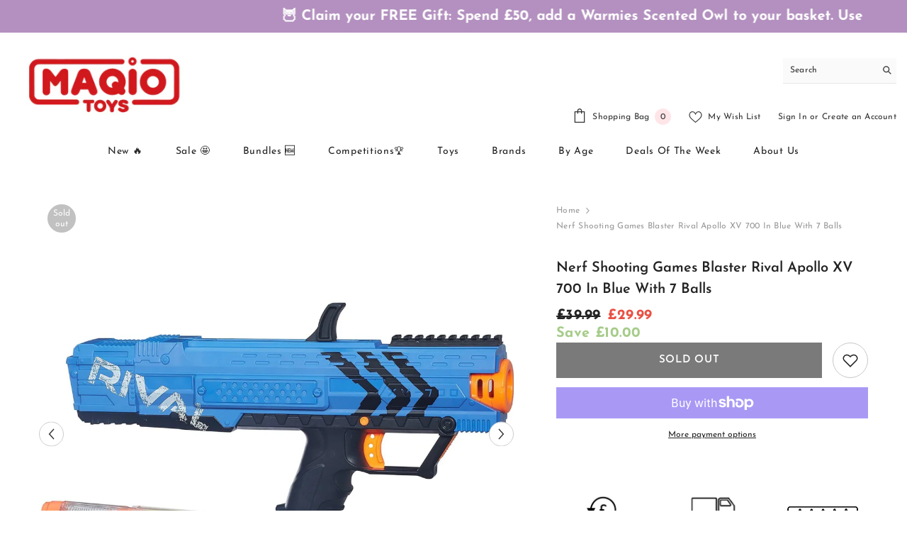

--- FILE ---
content_type: text/html; charset=utf-8
request_url: https://www.maqio.com/products/nerf-shooting-games-blaster-rival-apollo-xv-700-in-blue-with-7-balls-hasbro
body_size: 76425
content:
<!doctype html><html class="no-js" lang="en">
    <head
      <!-- BEGIN MerchantWidget Code -->
<script id='merchantWidgetScript'
        src="https://www.gstatic.com/shopping/merchant/merchantwidget.js"
        defer>
</script>
<script type="text/javascript">
  merchantWidgetScript.addEventListener('load', function () {
    merchantwidget.start({
     position: 'RIGHT_BOTTOM'
   });
  });
</script>
<!-- END MerchantWidget Code -->


<script>
document.addEventListener("DOMContentLoaded", function() {
  document.addEventListener("click", function(e) {
    const overlay = e.target.closest(".js-modal-container.R-GlobalModal.js-widgetModal");
    if (overlay) {
      const closeBtn = overlay.querySelector(".js-modal-close");
      if (closeBtn) {
        closeBtn.click(); 
      } else {
        overlay.classList.remove("isActive");
      }
    }
  });
});
</script>

<!-- Start of Gleam Integration -->  

<!-- End of  Gleam Integration -->  


      <script>
      (function(w,d,t,r,u)
      {
          var f,n,i;w[u]=w[u]||[],f=function()
        {
            var o={ti:"27022876", tm:"shpfy_ui", enableAutoSpaTracking: true};
            o.q=w[u],w[u]=new UET(o),w[u].push("pageLoad")
        },
        n=d.createElement(t),n.src=r,n.async=1,n.onload=n.onreadystatechange=function()
        {
          var s=this.readyState;
          s&&s!=="loaded"&&s=="complete"||(f(),n.onload=n.onreadystatechange=null)
        },
        i=d.getElementsByTagName(t)[0],i.parentNode.insertBefore(n,i)
    })(window,document,"script","//bat.bing.com/bat.js","uetq");
</script>
      
      <!-- Google Tag Manager -->
<script>(function(w,d,s,l,i){w[l]=w[l]||[];w[l].push({'gtm.start':
new Date().getTime(),event:'gtm.js'});var f=d.getElementsByTagName(s)[0],
j=d.createElement(s),dl=l!='dataLayer'?'&l='+l:'';j.async=true;j.src=
'https://www.googletagmanager.com/gtm.js?id='+i+dl;f.parentNode.insertBefore(j,f);
})(window,document,'script','dataLayer','GTM-K6HM5LL');</script>

    <!-- End Google Tag Manager -->
        <meta charset="utf-8">
        <meta http-equiv="X-UA-Compatible" content="IE=edge">
        <meta name="viewport" content="width=device-width,initial-scale=1">
        <meta name="theme-color" content="">
        <link rel="canonical" href="https://www.maqio.com/products/nerf-shooting-games-blaster-rival-apollo-xv-700-in-blue-with-7-balls-hasbro">
        <link rel="canonical" href="https://www.maqio.com/products/nerf-shooting-games-blaster-rival-apollo-xv-700-in-blue-with-7-balls-hasbro" canonical-shop-url="https://www.maqio.com/"><link rel="shortcut icon" href="//www.maqio.com/cdn/shop/files/favicon_32x32.png?v=1613552343" type="image/png"><link rel="preconnect" href="https://cdn.shopify.com" crossorigin>
        <title>Nerf Shooting Games Blaster Rival Apollo XV 700 in Blue with 7 Balls  &ndash; Maqio</title><meta name="description" content="The blue Apollo XV-700 blaster, which is a competitor to the Nerf Apollo blaster, includes a mechanical action spring that can drive the foam ball at a speed of up to 100 kilometres per hour. It also includes a foam Easy Charger Charge and seven balls in the package. This blaster, which is one of the most potent Nerfs currently on the market, is guaranteed to excite any youngster who enjoys running around the house firing their NERF blasters at each other.Water guns, blasters and aids, we have everything you could want for a good Nerf war here at Maqio. Take a look today.">

<meta property="og:site_name" content="Maqio">
<meta property="og:url" content="https://www.maqio.com/products/nerf-shooting-games-blaster-rival-apollo-xv-700-in-blue-with-7-balls-hasbro">
<meta property="og:title" content="Nerf Shooting Games Blaster Rival Apollo XV 700 in Blue with 7 Balls">
<meta property="og:type" content="product">
<meta property="og:description" content="The blue Apollo XV-700 blaster, which is a competitor to the Nerf Apollo blaster, includes a mechanical action spring that can drive the foam ball at a speed of up to 100 kilometres per hour. It also includes a foam Easy Charger Charge and seven balls in the package. This blaster, which is one of the most potent Nerfs currently on the market, is guaranteed to excite any youngster who enjoys running around the house firing their NERF blasters at each other.Water guns, blasters and aids, we have everything you could want for a good Nerf war here at Maqio. Take a look today."><meta property="og:image" content="http://www.maqio.com/cdn/shop/products/N8-T7ZF-7MRG-1.jpg?v=1663328672">
  <meta property="og:image:secure_url" content="https://www.maqio.com/cdn/shop/products/N8-T7ZF-7MRG-1.jpg?v=1663328672">
  <meta property="og:image:width" content="1080">
  <meta property="og:image:height" content="1080"><meta property="og:price:currency" content="GBP"><meta property="og:price:amount" content="29.99"><meta name="twitter:site" content="@MaqioToys"><meta name="twitter:card" content="summary_large_image">
<meta name="twitter:title" content="Nerf Shooting Games Blaster Rival Apollo XV 700 in Blue with 7 Balls">
<meta name="twitter:description" content="The blue Apollo XV-700 blaster, which is a competitor to the Nerf Apollo blaster, includes a mechanical action spring that can drive the foam ball at a speed of up to 100 kilometres per hour. It also includes a foam Easy Charger Charge and seven balls in the package. This blaster, which is one of the most potent Nerfs currently on the market, is guaranteed to excite any youngster who enjoys running around the house firing their NERF blasters at each other.Water guns, blasters and aids, we have everything you could want for a good Nerf war here at Maqio. Take a look today.">

        <script>window.performance && window.performance.mark && window.performance.mark('shopify.content_for_header.start');</script><meta id="shopify-digital-wallet" name="shopify-digital-wallet" content="/50818285750/digital_wallets/dialog">
<meta name="shopify-checkout-api-token" content="0443743650930c8717ed136273bf7c3b">
<meta id="in-context-paypal-metadata" data-shop-id="50818285750" data-venmo-supported="false" data-environment="production" data-locale="en_US" data-paypal-v4="true" data-currency="GBP">
<link rel="alternate" type="application/json+oembed" href="https://www.maqio.com/products/nerf-shooting-games-blaster-rival-apollo-xv-700-in-blue-with-7-balls-hasbro.oembed">
<script async="async" src="/checkouts/internal/preloads.js?locale=en-GB"></script>
<link rel="preconnect" href="https://shop.app" crossorigin="anonymous">
<script async="async" src="https://shop.app/checkouts/internal/preloads.js?locale=en-GB&shop_id=50818285750" crossorigin="anonymous"></script>
<script id="apple-pay-shop-capabilities" type="application/json">{"shopId":50818285750,"countryCode":"GB","currencyCode":"GBP","merchantCapabilities":["supports3DS"],"merchantId":"gid:\/\/shopify\/Shop\/50818285750","merchantName":"Maqio","requiredBillingContactFields":["postalAddress","email","phone"],"requiredShippingContactFields":["postalAddress","email","phone"],"shippingType":"shipping","supportedNetworks":["visa","maestro","masterCard","amex","discover","elo"],"total":{"type":"pending","label":"Maqio","amount":"1.00"},"shopifyPaymentsEnabled":true,"supportsSubscriptions":true}</script>
<script id="shopify-features" type="application/json">{"accessToken":"0443743650930c8717ed136273bf7c3b","betas":["rich-media-storefront-analytics"],"domain":"www.maqio.com","predictiveSearch":true,"shopId":50818285750,"locale":"en"}</script>
<script>var Shopify = Shopify || {};
Shopify.shop = "maqio.myshopify.com";
Shopify.locale = "en";
Shopify.currency = {"active":"GBP","rate":"1.0"};
Shopify.country = "GB";
Shopify.theme = {"name":"Theme export  maqio-test-myshopify-com-ella-6-5...","id":136884551921,"schema_name":"Ella","schema_version":"6.5.2","theme_store_id":null,"role":"main"};
Shopify.theme.handle = "null";
Shopify.theme.style = {"id":null,"handle":null};
Shopify.cdnHost = "www.maqio.com/cdn";
Shopify.routes = Shopify.routes || {};
Shopify.routes.root = "/";</script>
<script type="module">!function(o){(o.Shopify=o.Shopify||{}).modules=!0}(window);</script>
<script>!function(o){function n(){var o=[];function n(){o.push(Array.prototype.slice.apply(arguments))}return n.q=o,n}var t=o.Shopify=o.Shopify||{};t.loadFeatures=n(),t.autoloadFeatures=n()}(window);</script>
<script>
  window.ShopifyPay = window.ShopifyPay || {};
  window.ShopifyPay.apiHost = "shop.app\/pay";
  window.ShopifyPay.redirectState = null;
</script>
<script id="shop-js-analytics" type="application/json">{"pageType":"product"}</script>
<script defer="defer" async type="module" src="//www.maqio.com/cdn/shopifycloud/shop-js/modules/v2/client.init-shop-cart-sync_BN7fPSNr.en.esm.js"></script>
<script defer="defer" async type="module" src="//www.maqio.com/cdn/shopifycloud/shop-js/modules/v2/chunk.common_Cbph3Kss.esm.js"></script>
<script defer="defer" async type="module" src="//www.maqio.com/cdn/shopifycloud/shop-js/modules/v2/chunk.modal_DKumMAJ1.esm.js"></script>
<script type="module">
  await import("//www.maqio.com/cdn/shopifycloud/shop-js/modules/v2/client.init-shop-cart-sync_BN7fPSNr.en.esm.js");
await import("//www.maqio.com/cdn/shopifycloud/shop-js/modules/v2/chunk.common_Cbph3Kss.esm.js");
await import("//www.maqio.com/cdn/shopifycloud/shop-js/modules/v2/chunk.modal_DKumMAJ1.esm.js");

  window.Shopify.SignInWithShop?.initShopCartSync?.({"fedCMEnabled":true,"windoidEnabled":true});

</script>
<script defer="defer" async type="module" src="//www.maqio.com/cdn/shopifycloud/shop-js/modules/v2/client.payment-terms_BxzfvcZJ.en.esm.js"></script>
<script defer="defer" async type="module" src="//www.maqio.com/cdn/shopifycloud/shop-js/modules/v2/chunk.common_Cbph3Kss.esm.js"></script>
<script defer="defer" async type="module" src="//www.maqio.com/cdn/shopifycloud/shop-js/modules/v2/chunk.modal_DKumMAJ1.esm.js"></script>
<script type="module">
  await import("//www.maqio.com/cdn/shopifycloud/shop-js/modules/v2/client.payment-terms_BxzfvcZJ.en.esm.js");
await import("//www.maqio.com/cdn/shopifycloud/shop-js/modules/v2/chunk.common_Cbph3Kss.esm.js");
await import("//www.maqio.com/cdn/shopifycloud/shop-js/modules/v2/chunk.modal_DKumMAJ1.esm.js");

  
</script>
<script>
  window.Shopify = window.Shopify || {};
  if (!window.Shopify.featureAssets) window.Shopify.featureAssets = {};
  window.Shopify.featureAssets['shop-js'] = {"shop-cart-sync":["modules/v2/client.shop-cart-sync_CJVUk8Jm.en.esm.js","modules/v2/chunk.common_Cbph3Kss.esm.js","modules/v2/chunk.modal_DKumMAJ1.esm.js"],"init-fed-cm":["modules/v2/client.init-fed-cm_7Fvt41F4.en.esm.js","modules/v2/chunk.common_Cbph3Kss.esm.js","modules/v2/chunk.modal_DKumMAJ1.esm.js"],"init-shop-email-lookup-coordinator":["modules/v2/client.init-shop-email-lookup-coordinator_Cc088_bR.en.esm.js","modules/v2/chunk.common_Cbph3Kss.esm.js","modules/v2/chunk.modal_DKumMAJ1.esm.js"],"init-windoid":["modules/v2/client.init-windoid_hPopwJRj.en.esm.js","modules/v2/chunk.common_Cbph3Kss.esm.js","modules/v2/chunk.modal_DKumMAJ1.esm.js"],"shop-button":["modules/v2/client.shop-button_B0jaPSNF.en.esm.js","modules/v2/chunk.common_Cbph3Kss.esm.js","modules/v2/chunk.modal_DKumMAJ1.esm.js"],"shop-cash-offers":["modules/v2/client.shop-cash-offers_DPIskqss.en.esm.js","modules/v2/chunk.common_Cbph3Kss.esm.js","modules/v2/chunk.modal_DKumMAJ1.esm.js"],"shop-toast-manager":["modules/v2/client.shop-toast-manager_CK7RT69O.en.esm.js","modules/v2/chunk.common_Cbph3Kss.esm.js","modules/v2/chunk.modal_DKumMAJ1.esm.js"],"init-shop-cart-sync":["modules/v2/client.init-shop-cart-sync_BN7fPSNr.en.esm.js","modules/v2/chunk.common_Cbph3Kss.esm.js","modules/v2/chunk.modal_DKumMAJ1.esm.js"],"init-customer-accounts-sign-up":["modules/v2/client.init-customer-accounts-sign-up_CfPf4CXf.en.esm.js","modules/v2/client.shop-login-button_DeIztwXF.en.esm.js","modules/v2/chunk.common_Cbph3Kss.esm.js","modules/v2/chunk.modal_DKumMAJ1.esm.js"],"pay-button":["modules/v2/client.pay-button_CgIwFSYN.en.esm.js","modules/v2/chunk.common_Cbph3Kss.esm.js","modules/v2/chunk.modal_DKumMAJ1.esm.js"],"init-customer-accounts":["modules/v2/client.init-customer-accounts_DQ3x16JI.en.esm.js","modules/v2/client.shop-login-button_DeIztwXF.en.esm.js","modules/v2/chunk.common_Cbph3Kss.esm.js","modules/v2/chunk.modal_DKumMAJ1.esm.js"],"avatar":["modules/v2/client.avatar_BTnouDA3.en.esm.js"],"init-shop-for-new-customer-accounts":["modules/v2/client.init-shop-for-new-customer-accounts_CsZy_esa.en.esm.js","modules/v2/client.shop-login-button_DeIztwXF.en.esm.js","modules/v2/chunk.common_Cbph3Kss.esm.js","modules/v2/chunk.modal_DKumMAJ1.esm.js"],"shop-follow-button":["modules/v2/client.shop-follow-button_BRMJjgGd.en.esm.js","modules/v2/chunk.common_Cbph3Kss.esm.js","modules/v2/chunk.modal_DKumMAJ1.esm.js"],"checkout-modal":["modules/v2/client.checkout-modal_B9Drz_yf.en.esm.js","modules/v2/chunk.common_Cbph3Kss.esm.js","modules/v2/chunk.modal_DKumMAJ1.esm.js"],"shop-login-button":["modules/v2/client.shop-login-button_DeIztwXF.en.esm.js","modules/v2/chunk.common_Cbph3Kss.esm.js","modules/v2/chunk.modal_DKumMAJ1.esm.js"],"lead-capture":["modules/v2/client.lead-capture_DXYzFM3R.en.esm.js","modules/v2/chunk.common_Cbph3Kss.esm.js","modules/v2/chunk.modal_DKumMAJ1.esm.js"],"shop-login":["modules/v2/client.shop-login_CA5pJqmO.en.esm.js","modules/v2/chunk.common_Cbph3Kss.esm.js","modules/v2/chunk.modal_DKumMAJ1.esm.js"],"payment-terms":["modules/v2/client.payment-terms_BxzfvcZJ.en.esm.js","modules/v2/chunk.common_Cbph3Kss.esm.js","modules/v2/chunk.modal_DKumMAJ1.esm.js"]};
</script>
<script>(function() {
  var isLoaded = false;
  function asyncLoad() {
    if (isLoaded) return;
    isLoaded = true;
    var urls = ["https:\/\/shopify.orderdeadline.com\/app\/frontend\/js\/order-deadline.min.js?shop=maqio.myshopify.com","https:\/\/dr4qe3ddw9y32.cloudfront.net\/awin-shopify-integration-code.js?aid=22787\u0026v=shopifyApp_5.2.3\u0026ts=1761146024008\u0026shop=maqio.myshopify.com","https:\/\/ecommplugins-scripts.trustpilot.com\/v2.1\/js\/header.min.js?settings=eyJrZXkiOiJEdnZwYzlSVWgxSTVCdU1SIiwicyI6InNrdSJ9\u0026v=2.5\u0026shop=maqio.myshopify.com","https:\/\/ecommplugins-trustboxsettings.trustpilot.com\/maqio.myshopify.com.js?settings=1623059780795\u0026shop=maqio.myshopify.com","https:\/\/cdn.shopify.com\/s\/files\/1\/0508\/1828\/5750\/t\/12\/assets\/booster_eu_cookie_50818285750.js?v=1698402052\u0026shop=maqio.myshopify.com","https:\/\/cdn.hextom.com\/js\/eventpromotionbar.js?shop=maqio.myshopify.com","https:\/\/cdn.hextom.com\/js\/ultimatesalesboost.js?shop=maqio.myshopify.com","https:\/\/cdn.autoketing.org\/sdk-cdn\/sales-pop\/dist\/sales-pop-embed.js?t=1744714338552254030\u0026shop=maqio.myshopify.com","https:\/\/nudgify.ams3.cdn.digitaloceanspaces.com\/shopify.js?uuid=f5882868-944b-4a35-ba58-1c108b441f3b\u0026shop=maqio.myshopify.com"];
    for (var i = 0; i < urls.length; i++) {
      var s = document.createElement('script');
      s.type = 'text/javascript';
      s.async = true;
      s.src = urls[i];
      var x = document.getElementsByTagName('script')[0];
      x.parentNode.insertBefore(s, x);
    }
  };
  if(window.attachEvent) {
    window.attachEvent('onload', asyncLoad);
  } else {
    window.addEventListener('load', asyncLoad, false);
  }
})();</script>
<script id="__st">var __st={"a":50818285750,"offset":0,"reqid":"61588386-51f0-4a69-bc54-8932749bbe1c-1769727112","pageurl":"www.maqio.com\/products\/nerf-shooting-games-blaster-rival-apollo-xv-700-in-blue-with-7-balls-hasbro","u":"b8d40b5906df","p":"product","rtyp":"product","rid":7809645805809};</script>
<script>window.ShopifyPaypalV4VisibilityTracking = true;</script>
<script id="captcha-bootstrap">!function(){'use strict';const t='contact',e='account',n='new_comment',o=[[t,t],['blogs',n],['comments',n],[t,'customer']],c=[[e,'customer_login'],[e,'guest_login'],[e,'recover_customer_password'],[e,'create_customer']],r=t=>t.map((([t,e])=>`form[action*='/${t}']:not([data-nocaptcha='true']) input[name='form_type'][value='${e}']`)).join(','),a=t=>()=>t?[...document.querySelectorAll(t)].map((t=>t.form)):[];function s(){const t=[...o],e=r(t);return a(e)}const i='password',u='form_key',d=['recaptcha-v3-token','g-recaptcha-response','h-captcha-response',i],f=()=>{try{return window.sessionStorage}catch{return}},m='__shopify_v',_=t=>t.elements[u];function p(t,e,n=!1){try{const o=window.sessionStorage,c=JSON.parse(o.getItem(e)),{data:r}=function(t){const{data:e,action:n}=t;return t[m]||n?{data:e,action:n}:{data:t,action:n}}(c);for(const[e,n]of Object.entries(r))t.elements[e]&&(t.elements[e].value=n);n&&o.removeItem(e)}catch(o){console.error('form repopulation failed',{error:o})}}const l='form_type',E='cptcha';function T(t){t.dataset[E]=!0}const w=window,h=w.document,L='Shopify',v='ce_forms',y='captcha';let A=!1;((t,e)=>{const n=(g='f06e6c50-85a8-45c8-87d0-21a2b65856fe',I='https://cdn.shopify.com/shopifycloud/storefront-forms-hcaptcha/ce_storefront_forms_captcha_hcaptcha.v1.5.2.iife.js',D={infoText:'Protected by hCaptcha',privacyText:'Privacy',termsText:'Terms'},(t,e,n)=>{const o=w[L][v],c=o.bindForm;if(c)return c(t,g,e,D).then(n);var r;o.q.push([[t,g,e,D],n]),r=I,A||(h.body.append(Object.assign(h.createElement('script'),{id:'captcha-provider',async:!0,src:r})),A=!0)});var g,I,D;w[L]=w[L]||{},w[L][v]=w[L][v]||{},w[L][v].q=[],w[L][y]=w[L][y]||{},w[L][y].protect=function(t,e){n(t,void 0,e),T(t)},Object.freeze(w[L][y]),function(t,e,n,w,h,L){const[v,y,A,g]=function(t,e,n){const i=e?o:[],u=t?c:[],d=[...i,...u],f=r(d),m=r(i),_=r(d.filter((([t,e])=>n.includes(e))));return[a(f),a(m),a(_),s()]}(w,h,L),I=t=>{const e=t.target;return e instanceof HTMLFormElement?e:e&&e.form},D=t=>v().includes(t);t.addEventListener('submit',(t=>{const e=I(t);if(!e)return;const n=D(e)&&!e.dataset.hcaptchaBound&&!e.dataset.recaptchaBound,o=_(e),c=g().includes(e)&&(!o||!o.value);(n||c)&&t.preventDefault(),c&&!n&&(function(t){try{if(!f())return;!function(t){const e=f();if(!e)return;const n=_(t);if(!n)return;const o=n.value;o&&e.removeItem(o)}(t);const e=Array.from(Array(32),(()=>Math.random().toString(36)[2])).join('');!function(t,e){_(t)||t.append(Object.assign(document.createElement('input'),{type:'hidden',name:u})),t.elements[u].value=e}(t,e),function(t,e){const n=f();if(!n)return;const o=[...t.querySelectorAll(`input[type='${i}']`)].map((({name:t})=>t)),c=[...d,...o],r={};for(const[a,s]of new FormData(t).entries())c.includes(a)||(r[a]=s);n.setItem(e,JSON.stringify({[m]:1,action:t.action,data:r}))}(t,e)}catch(e){console.error('failed to persist form',e)}}(e),e.submit())}));const S=(t,e)=>{t&&!t.dataset[E]&&(n(t,e.some((e=>e===t))),T(t))};for(const o of['focusin','change'])t.addEventListener(o,(t=>{const e=I(t);D(e)&&S(e,y())}));const B=e.get('form_key'),M=e.get(l),P=B&&M;t.addEventListener('DOMContentLoaded',(()=>{const t=y();if(P)for(const e of t)e.elements[l].value===M&&p(e,B);[...new Set([...A(),...v().filter((t=>'true'===t.dataset.shopifyCaptcha))])].forEach((e=>S(e,t)))}))}(h,new URLSearchParams(w.location.search),n,t,e,['guest_login'])})(!0,!0)}();</script>
<script integrity="sha256-4kQ18oKyAcykRKYeNunJcIwy7WH5gtpwJnB7kiuLZ1E=" data-source-attribution="shopify.loadfeatures" defer="defer" src="//www.maqio.com/cdn/shopifycloud/storefront/assets/storefront/load_feature-a0a9edcb.js" crossorigin="anonymous"></script>
<script crossorigin="anonymous" defer="defer" src="//www.maqio.com/cdn/shopifycloud/storefront/assets/shopify_pay/storefront-65b4c6d7.js?v=20250812"></script>
<script data-source-attribution="shopify.dynamic_checkout.dynamic.init">var Shopify=Shopify||{};Shopify.PaymentButton=Shopify.PaymentButton||{isStorefrontPortableWallets:!0,init:function(){window.Shopify.PaymentButton.init=function(){};var t=document.createElement("script");t.src="https://www.maqio.com/cdn/shopifycloud/portable-wallets/latest/portable-wallets.en.js",t.type="module",document.head.appendChild(t)}};
</script>
<script data-source-attribution="shopify.dynamic_checkout.buyer_consent">
  function portableWalletsHideBuyerConsent(e){var t=document.getElementById("shopify-buyer-consent"),n=document.getElementById("shopify-subscription-policy-button");t&&n&&(t.classList.add("hidden"),t.setAttribute("aria-hidden","true"),n.removeEventListener("click",e))}function portableWalletsShowBuyerConsent(e){var t=document.getElementById("shopify-buyer-consent"),n=document.getElementById("shopify-subscription-policy-button");t&&n&&(t.classList.remove("hidden"),t.removeAttribute("aria-hidden"),n.addEventListener("click",e))}window.Shopify?.PaymentButton&&(window.Shopify.PaymentButton.hideBuyerConsent=portableWalletsHideBuyerConsent,window.Shopify.PaymentButton.showBuyerConsent=portableWalletsShowBuyerConsent);
</script>
<script>
  function portableWalletsCleanup(e){e&&e.src&&console.error("Failed to load portable wallets script "+e.src);var t=document.querySelectorAll("shopify-accelerated-checkout .shopify-payment-button__skeleton, shopify-accelerated-checkout-cart .wallet-cart-button__skeleton"),e=document.getElementById("shopify-buyer-consent");for(let e=0;e<t.length;e++)t[e].remove();e&&e.remove()}function portableWalletsNotLoadedAsModule(e){e instanceof ErrorEvent&&"string"==typeof e.message&&e.message.includes("import.meta")&&"string"==typeof e.filename&&e.filename.includes("portable-wallets")&&(window.removeEventListener("error",portableWalletsNotLoadedAsModule),window.Shopify.PaymentButton.failedToLoad=e,"loading"===document.readyState?document.addEventListener("DOMContentLoaded",window.Shopify.PaymentButton.init):window.Shopify.PaymentButton.init())}window.addEventListener("error",portableWalletsNotLoadedAsModule);
</script>

<script type="module" src="https://www.maqio.com/cdn/shopifycloud/portable-wallets/latest/portable-wallets.en.js" onError="portableWalletsCleanup(this)" crossorigin="anonymous"></script>
<script nomodule>
  document.addEventListener("DOMContentLoaded", portableWalletsCleanup);
</script>

<link id="shopify-accelerated-checkout-styles" rel="stylesheet" media="screen" href="https://www.maqio.com/cdn/shopifycloud/portable-wallets/latest/accelerated-checkout-backwards-compat.css" crossorigin="anonymous">
<style id="shopify-accelerated-checkout-cart">
        #shopify-buyer-consent {
  margin-top: 1em;
  display: inline-block;
  width: 100%;
}

#shopify-buyer-consent.hidden {
  display: none;
}

#shopify-subscription-policy-button {
  background: none;
  border: none;
  padding: 0;
  text-decoration: underline;
  font-size: inherit;
  cursor: pointer;
}

#shopify-subscription-policy-button::before {
  box-shadow: none;
}

      </style>
<script id="sections-script" data-sections="header-navigation-plain,header-mobile" defer="defer" src="//www.maqio.com/cdn/shop/t/12/compiled_assets/scripts.js?v=8728"></script>
<script>window.performance && window.performance.mark && window.performance.mark('shopify.content_for_header.end');</script>
        <style>
        
        
        

        @font-face { font-display: swap;
  font-family: "Josefin Sans";
  font-weight: 400;
  font-style: normal;
  src: url("//www.maqio.com/cdn/fonts/josefin_sans/josefinsans_n4.70f7efd699799949e6d9f99bc20843a2c86a2e0f.woff2") format("woff2"),
       url("//www.maqio.com/cdn/fonts/josefin_sans/josefinsans_n4.35d308a1bdf56e5556bc2ac79702c721e4e2e983.woff") format("woff");
}

        @font-face { font-display: swap;
  font-family: "Josefin Sans";
  font-weight: 500;
  font-style: normal;
  src: url("//www.maqio.com/cdn/fonts/josefin_sans/josefinsans_n5.72427d78743bbf3591b498f66ad0f8361904dc4d.woff2") format("woff2"),
       url("//www.maqio.com/cdn/fonts/josefin_sans/josefinsans_n5.15e133f4dfd3ea9ee7de5283759b87e9708721ae.woff") format("woff");
}

        @font-face { font-display: swap;
  font-family: "Josefin Sans";
  font-weight: 600;
  font-style: normal;
  src: url("//www.maqio.com/cdn/fonts/josefin_sans/josefinsans_n6.afe095792949c54ae236c64ec95a9caea4be35d6.woff2") format("woff2"),
       url("//www.maqio.com/cdn/fonts/josefin_sans/josefinsans_n6.0ea222c12f299e43fa61b9245ec23b623ebeb1e9.woff") format("woff");
}

        @font-face { font-display: swap;
  font-family: "Josefin Sans";
  font-weight: 700;
  font-style: normal;
  src: url("//www.maqio.com/cdn/fonts/josefin_sans/josefinsans_n7.4edc746dce14b53e39df223fba72d5f37c3d525d.woff2") format("woff2"),
       url("//www.maqio.com/cdn/fonts/josefin_sans/josefinsans_n7.051568b12ab464ee8f0241094cdd7a1c80fbd08d.woff") format("woff");
}


        :root {
        --font-family-1: "Josefin Sans",sans-serif;
        --font-family-2: "Josefin Sans",sans-serif;

        /* Settings Body */--font-body-family: "Josefin Sans",sans-serif;--font-body-size: 12px;--font-body-weight: 400;--body-line-height: 22px;--body-letter-spacing: .02em;

        /* Settings Heading */--font-heading-family: "Josefin Sans",sans-serif;--font-heading-size: 16px;--font-heading-weight: 700;--font-heading-style: normal;--heading-line-height: 24px;--heading-letter-spacing: .05em;--heading-text-transform: uppercase;--heading-border-height: 2px;

        /* Menu Lv1 */--font-menu-lv1-family: "Josefin Sans",sans-serif;--font-menu-lv1-size: 14px;--font-menu-lv1-weight: 400;--menu-lv1-line-height: 22px;--menu-lv1-letter-spacing: .05em;--menu-lv1-text-transform: capitalize;

        /* Menu Lv2 */--font-menu-lv2-family: "Josefin Sans",sans-serif;--font-menu-lv2-size: 12px;--font-menu-lv2-weight: 400;--menu-lv2-line-height: 22px;--menu-lv2-letter-spacing: .02em;--menu-lv2-text-transform: capitalize;

        /* Menu Lv3 */--font-menu-lv3-family: "Josefin Sans",sans-serif;--font-menu-lv3-size: 12px;--font-menu-lv3-weight: 400;--menu-lv3-line-height: 22px;--menu-lv3-letter-spacing: .02em;--menu-lv3-text-transform: capitalize;

        /* Mega Menu Lv2 */--font-mega-menu-lv2-family: "Josefin Sans",sans-serif;--font-mega-menu-lv2-size: 12px;--font-mega-menu-lv2-weight: 600;--font-mega-menu-lv2-style: normal;--mega-menu-lv2-line-height: 22px;--mega-menu-lv2-letter-spacing: .02em;--mega-menu-lv2-text-transform: uppercase;

        /* Mega Menu Lv3 */--font-mega-menu-lv3-family: "Josefin Sans",sans-serif;--font-mega-menu-lv3-size: 12px;--font-mega-menu-lv3-weight: 400;--mega-menu-lv3-line-height: 22px;--mega-menu-lv3-letter-spacing: .02em;--mega-menu-lv3-text-transform: capitalize;

        /* Product Card Title */--product-title-font: "Josefin Sans",sans-serif;--product-title-font-size : 12px;--product-title-font-weight : 400;--product-title-line-height: 22px;--product-title-letter-spacing: .02em;--product-title-line-text : 3;--product-title-text-transform : capitalize;--product-title-margin-bottom: 10px;

        /* Product Card Vendor */--product-vendor-font: "Josefin Sans",sans-serif;--product-vendor-font-size : 12px;--product-vendor-font-weight : 400;--product-vendor-font-style : normal;--product-vendor-line-height: 22px;--product-vendor-letter-spacing: .02em;--product-vendor-text-transform : uppercase;--product-vendor-margin-bottom: 0px;--product-vendor-margin-top: 0px;

        /* Product Card Price */--product-price-font: "Josefin Sans",sans-serif;--product-price-font-size : 14px;--product-price-font-weight : 600;--product-price-line-height: 22px;--product-price-letter-spacing: .02em;--product-price-margin-top: 0px;--product-price-margin-bottom: 13px;

        /* Product Card Badge */--badge-font: "Josefin Sans",sans-serif;--badge-font-size : 12px;--badge-font-weight : 400;--badge-text-transform : capitalize;--badge-letter-spacing: .02em;--badge-line-height: 20px;--badge-border-radius: 0px;--badge-padding-top: 0px;--badge-padding-bottom: 0px;--badge-padding-left-right: 8px;--badge-postion-top: 0px;--badge-postion-left-right: 0px;

        /* Product Quickview */
        --product-quickview-font-size : 12px; --product-quickview-line-height: 23px; --product-quickview-border-radius: 1px; --product-quickview-padding-top: 0px; --product-quickview-padding-bottom: 0px; --product-quickview-padding-left-right: 7px; --product-quickview-sold-out-product: #e95144;--product-quickview-box-shadow: none;/* Blog Card Tile */--blog-title-font: "Josefin Sans",sans-serif;--blog-title-font-size : 20px; --blog-title-font-weight : 700; --blog-title-line-height: 29px; --blog-title-letter-spacing: .09em; --blog-title-text-transform : uppercase;

        /* Blog Card Info (Date, Author) */--blog-info-font: "Josefin Sans",sans-serif;--blog-info-font-size : 14px; --blog-info-font-weight : 400; --blog-info-line-height: 20px; --blog-info-letter-spacing: .02em; --blog-info-text-transform : uppercase;

        /* Button 1 */--btn-1-font-family: "Josefin Sans",sans-serif;--btn-1-font-size: 15px; --btn-1-font-weight: 600; --btn-1-text-transform: uppercase; --btn-1-line-height: 22px; --btn-1-letter-spacing: .05em; --btn-1-text-align: center; --btn-1-border-radius: 0px; --btn-1-border-width: 1px; --btn-1-border-style: solid; --btn-1-padding-top: 10px; --btn-1-padding-bottom: 10px; --btn-1-horizontal-length: 0px; --btn-1-vertical-length: 0px; --btn-1-blur-radius: 0px; --btn-1-spread: 0px;
        --btn-1-all-bg-opacity-hover: rgba(0, 0, 0, 0.5);--btn-1-inset: ;/* Button 2 */--btn-2-font-family: "Josefin Sans",sans-serif;--btn-2-font-size: 12px; --btn-2-font-weight: 700; --btn-2-text-transform: capitalize; --btn-2-line-height: 23px; --btn-2-letter-spacing: .05em; --btn-2-text-align: right; --btn-2-border-radius: 6px; --btn-2-border-width: 1px; --btn-2-border-style: solid; --btn-2-padding-top: 20px; --btn-2-padding-bottom: 20px; --btn-2-horizontal-length: 4px; --btn-2-vertical-length: 4px; --btn-2-blur-radius: 7px; --btn-2-spread: 0px;
        --btn-2-all-bg-opacity: rgba(25, 145, 226, 0.5);--btn-2-all-bg-opacity-hover: rgba(0, 0, 0, 0.5);--btn-2-inset: ;/* Button 3 */--btn-3-font-family: "Josefin Sans",sans-serif;--btn-3-font-size: 14px; --btn-3-font-weight: 600; --btn-3-text-transform: capitalize; --btn-3-line-height: 22px; --btn-3-letter-spacing: .05em; --btn-3-text-align: center; --btn-3-border-radius: 0px; --btn-3-border-width: 1px; --btn-3-border-style: solid; --btn-3-padding-top: 10px; --btn-3-padding-bottom: 10px; --btn-3-horizontal-length: 0px; --btn-3-vertical-length: 0px; --btn-3-blur-radius: 0px; --btn-3-spread: 0px;
        --btn-3-all-bg-opacity: rgba(0, 0, 0, 0.1);--btn-3-all-bg-opacity-hover: rgba(0, 0, 0, 0.1);--btn-3-inset: ;/* Footer Heading */--footer-heading-font-family: "Josefin Sans",sans-serif;--footer-heading-font-size : 15px; --footer-heading-font-weight : 600; --footer-heading-line-height : 22px; --footer-heading-letter-spacing : .05em; --footer-heading-text-transform : uppercase;

        /* Footer Link */--footer-link-font-family: "Josefin Sans",sans-serif;--footer-link-font-size : 12px; --footer-link-font-weight : ; --footer-link-line-height : 28px; --footer-link-letter-spacing : .02em; --footer-link-text-transform : capitalize;

        /* Page Title */--font-page-title-family: "Josefin Sans",sans-serif;--font-page-title-size: 20px; --font-page-title-weight: 700; --font-page-title-style: normal; --page-title-line-height: 20px; --page-title-letter-spacing: .05em; --page-title-text-transform: uppercase;

        /* Font Product Tab Title */
        --font-tab-type-1: "Josefin Sans",sans-serif; --font-tab-type-2: "Josefin Sans",sans-serif;

        /* Text Size */
        --text-size-font-size : 10px; --text-size-font-weight : 400; --text-size-line-height : 22px; --text-size-letter-spacing : 0; --text-size-text-transform : uppercase; --text-size-color : #787878;

        /* Font Weight */
        --font-weight-normal: 400; --font-weight-medium: 500; --font-weight-semibold: 600; --font-weight-bold: 700; --font-weight-bolder: 800; --font-weight-black: 900;

        /* Radio Button */
        --form-label-checkbox-before-bg: #fff; --form-label-checkbox-before-border: #cecece; --form-label-checkbox-before-bg-checked: #000;

        /* Conatiner */
        --body-custom-width-container: 1780px;

        /* Layout Boxed */
        --color-background-layout-boxed: #ffffff;/* Arrow */
        --position-horizontal-slick-arrow: 0;

        /* General Color*/
        --color-text: #232323; --color-text2: #969696; --color-global: #232323; --color-white: #FFFFFF; --color-grey: #868686; --color-black: #202020; --color-base-text-rgb: 35, 35, 35; --color-base-text2-rgb: 150, 150, 150; --color-background: #ffffff; --color-background-rgb: 255, 255, 255; --color-background-overylay: rgba(255, 255, 255, 0.9); --color-base-accent-text: ; --color-base-accent-1: ; --color-base-accent-2: ; --color-link: #232323; --color-link-hover: #87b7d6; --color-error: #D93333; --color-error-bg: #FCEEEE; --color-success: #5A5A5A; --color-success-bg: #DFF0D8; --color-info: #202020; --color-info-bg: #FFF2DD; --color-link-underline: rgba(35, 35, 35, 0.5); --color-breadcrumb: #999999; --colors-breadcrumb-hover: #232323;--colors-breadcrumb-active: #999999; --border-global: #e6e6e6; --bg-global: #fafafa; --bg-planceholder: #fafafa; --color-warning: #fff; --bg-warning: #e0b252; --color-background-10 : #e9e9e9; --color-background-20 : #d3d3d3; --color-background-30 : #bdbdbd; --color-background-50 : #919191; --color-background-global : #919191;

        /* Arrow Color */
        --arrow-color: #323232; --arrow-background-color: #fff; --arrow-border-color: #ccc;--arrow-color-hover: #323232;--arrow-background-color-hover: #f8f8f8;--arrow-border-color-hover: #f8f8f8;--arrow-width: 35px;--arrow-height: 35px;--arrow-size: px;--arrow-size-icon: 17px;--arrow-border-radius: 50%;--arrow-border-width: 1px;--arrow-width-half: -17px;

        /* Pagination Color */
        --pagination-item-color: #3c3c3c; --pagination-item-color-active: #3c3c3c; --pagination-item-bg-color: #fff;--pagination-item-bg-color-active: #fff;--pagination-item-border-color: #fff;--pagination-item-border-color-active: #ffffff;--pagination-arrow-color: #3c3c3c;--pagination-arrow-color-active: #3c3c3c;--pagination-arrow-bg-color: #fff;--pagination-arrow-bg-color-active: #fff;--pagination-arrow-border-color: #fff;--pagination-arrow-border-color-active: #fff;

        /* Dots Color */
        --dots-color: transparent;--dots-border-color: #323232;--dots-color-active: #323232;--dots-border-color-active: #323232;--dots-style2-background-opacity: #00000050;--dots-width: 12px;--dots-height: 12px;

        /* Button Color */
        --btn-1-color: #FFFFFF;--btn-1-bg: #232323;--btn-1-border: #232323;--btn-1-color-hover: #232323;--btn-1-bg-hover: #ffffff;--btn-1-border-hover: #232323;
        --btn-2-color: #232323;--btn-2-bg: #FFFFFF;--btn-2-border: #727272;--btn-2-color-hover: #FFFFFF;--btn-2-bg-hover: #232323;--btn-2-border-hover: #232323;
        --btn-3-color: #FFFFFF;--btn-3-bg: #e9514b;--btn-3-border: #e9514b;--btn-3-color-hover: #ffffff;--btn-3-bg-hover: #e9514b;--btn-3-border-hover: #e9514b;
        --anchor-transition: all ease .3s;--bg-white: #ffffff;--bg-black: #000000;--bg-grey: #808080;--icon: var(--color-text);--text-cart: #3c3c3c;--duration-short: 100ms;--duration-default: 350ms;--duration-long: 500ms;--form-input-bg: #ffffff;--form-input-border: #c7c7c7;--form-input-color: #232323;--form-input-placeholder: #868686;--form-label: #232323;

        --new-badge-color: #232323;--new-badge-bg: #FFFFFF;--sale-badge-color: #ffffff;--sale-badge-bg: #e95144;--sold-out-badge-color: #ffffff;--sold-out-badge-bg: #c1c1c1;--custom-badge-color: #ffffff;--custom-badge-bg: #ffbb49;--bundle-badge-color: #ffffff;--bundle-badge-bg: #232323;
        
        --product-title-color : #232323;--product-title-color-hover : #232323;--product-vendor-color : #969696;--product-price-color : #232323;--product-sale-price-color : #e95144;--product-compare-price-color : #969696;--product-review-full-color : #000000;--product-review-empty-color : #A4A4A4;

        --product-swatch-border : #cbcbcb;--product-swatch-border-active : #232323;--product-swatch-width : 40px;--product-swatch-height : 40px;--product-swatch-border-radius : 0px;--product-swatch-color-width : 40px;--product-swatch-color-height : 40px;--product-swatch-color-border-radius : 20px;

        --product-wishlist-color : #000000;--product-wishlist-bg : #ffffff;--product-wishlist-border : transparent;--product-wishlist-color-added : #ffffff;--product-wishlist-bg-added : #000000;--product-wishlist-border-added : transparent;--product-compare-color : #000000;--product-compare-bg : #FFFFFF;--product-compare-color-added : #D12442; --product-compare-bg-added : #FFFFFF; --product-hot-stock-text-color : #d62828; --product-quick-view-color : #000000; --product-cart-image-fit : cover; --product-title-variant-font-size: 16px;--product-quick-view-bg : #FFFFFF;--product-quick-view-bg-above-button: rgba(255, 255, 255, 0.7);--product-quick-view-color-hover : #FFFFFF;--product-quick-view-bg-hover : #000000;--product-action-color : #232323;--product-action-bg : #ffffff;--product-action-border : #000000;--product-action-color-hover : #FFFFFF;--product-action-bg-hover : #232323;--product-action-border-hover : #232323;

        /* Multilevel Category Filter */
        --color-label-multiLevel-categories: #232323;--bg-label-multiLevel-categories: #fff;--color-button-multiLevel-categories: #fff;--bg-button-multiLevel-categories: #ff8b21;--border-button-multiLevel-categories: transparent;--hover-color-button-multiLevel-categories: #fff;--hover-bg-button-multiLevel-categories: #ff8b21;--cart-item-bg : #ffffff;--cart-item-border : #e8e8e8;--cart-item-border-width : 1px;--cart-item-border-style : solid;--free-shipping-height : 10px;--free-shipping-border-radius : 20px;--free-shipping-color : #727272; --free-shipping-bg : #ededed;--free-shipping-bg-1: #f44336;--free-shipping-bg-2: #ffc206;--free-shipping-bg-3: #cf88fa;--free-shipping-bg-4: #69c69c; --free-shipping-min-height : 20.0px;--w-product-swatch-custom: 30px;--h-product-swatch-custom: 30px;--w-product-swatch-custom-mb: 20px;--h-product-swatch-custom-mb: 20px;--font-size-product-swatch-more: 12px;--swatch-border : #cbcbcb;--swatch-border-active : #232323;

        --variant-size: #232323;--variant-size-border: #e7e7e7;--variant-size-bg: #ffffff;--variant-size-hover: #ffffff;--variant-size-border-hover: #232323;--variant-size-bg-hover: #232323;--variant-bg : #ffffff; --variant-color : #232323; --variant-bg-active : #ffffff; --variant-color-active : #232323;

        --fontsize-text-social: 12px;
        --page-content-distance: 64px;--sidebar-content-distance: 40px;--button-transition-ease: cubic-bezier(.25,.46,.45,.94);

        /* Loading Spinner Color */
        --spinner-top-color: #fc0; --spinner-right-color: #4dd4c6; --spinner-bottom-color: #f00; --spinner-left-color: #f6f6f6;

        /* Product Card Marquee */
        --product-marquee-background-color: ;--product-marquee-text-color: #FFFFFF;--product-marquee-text-size: 14px;--product-marquee-text-mobile-size: 14px;--product-marquee-text-weight: 400;--product-marquee-text-transform: none;--product-marquee-text-style: italic;--product-marquee-speed: ; --product-marquee-line-height: calc(var(--product-marquee-text-mobile-size) * 1.5);
    }
</style>
        <link href="//www.maqio.com/cdn/shop/t/12/assets/base.css?v=168801043208541037531761828002" rel="stylesheet" type="text/css" media="all" />
<link href="//www.maqio.com/cdn/shop/t/12/assets/animated.css?v=118618079748618006641695115487" rel="stylesheet" type="text/css" media="all" />
<link href="//www.maqio.com/cdn/shop/t/12/assets/component-card.css?v=44373505219447115911695115488" rel="stylesheet" type="text/css" media="all" />
<link href="//www.maqio.com/cdn/shop/t/12/assets/component-loading-overlay.css?v=41789740389909582121695115489" rel="stylesheet" type="text/css" media="all" />
<link href="//www.maqio.com/cdn/shop/t/12/assets/component-loading-banner.css?v=66575024453840146421695115489" rel="stylesheet" type="text/css" media="all" />
<link href="//www.maqio.com/cdn/shop/t/12/assets/component-quick-cart.css?v=111677929301119732291695115490" rel="stylesheet" type="text/css" media="all" />
<link rel="stylesheet" href="//www.maqio.com/cdn/shop/t/12/assets/vendor.css?v=164616260963476715651695115493" media="print" onload="this.media='all'">
<noscript><link href="//www.maqio.com/cdn/shop/t/12/assets/vendor.css?v=164616260963476715651695115493" rel="stylesheet" type="text/css" media="all" /></noscript>


	<link href="//www.maqio.com/cdn/shop/t/12/assets/component-card-02.css?v=37159281556379002141695115488" rel="stylesheet" type="text/css" media="all" />


<link href="//www.maqio.com/cdn/shop/t/12/assets/component-predictive-search.css?v=104537003445991516671695115489" rel="stylesheet" type="text/css" media="all" />
<link rel="stylesheet" href="//www.maqio.com/cdn/shop/t/12/assets/component-newsletter.css?v=54058530822278129331695115489" media="print" onload="this.media='all'">
<link rel="stylesheet" href="//www.maqio.com/cdn/shop/t/12/assets/component-slider.css?v=37888473738646685221695115490" media="print" onload="this.media='all'">
<link rel="stylesheet" href="//www.maqio.com/cdn/shop/t/12/assets/component-list-social.css?v=102044711114163579551695115489" media="print" onload="this.media='all'"><noscript><link href="//www.maqio.com/cdn/shop/t/12/assets/component-newsletter.css?v=54058530822278129331695115489" rel="stylesheet" type="text/css" media="all" /></noscript>
<noscript><link href="//www.maqio.com/cdn/shop/t/12/assets/component-slider.css?v=37888473738646685221695115490" rel="stylesheet" type="text/css" media="all" /></noscript>
<noscript><link href="//www.maqio.com/cdn/shop/t/12/assets/component-list-social.css?v=102044711114163579551695115489" rel="stylesheet" type="text/css" media="all" /></noscript>

<style type="text/css">
	.nav-title-mobile {display: none;}.list-menu--disclosure{display: none;position: absolute;min-width: 100%;width: 22rem;background-color: var(--bg-white);box-shadow: 0 1px 4px 0 rgb(0 0 0 / 15%);padding: 5px 0 5px 20px;opacity: 0;visibility: visible;pointer-events: none;transition: opacity var(--duration-default) ease, transform var(--duration-default) ease;}.list-menu--disclosure-2{margin-left: calc(100% - 15px);z-index: 2;top: -5px;}.list-menu--disclosure:focus {outline: none;}.list-menu--disclosure.localization-selector {max-height: 18rem;overflow: auto;width: 10rem;padding: 0.5rem;}.js menu-drawer > details > summary::before, .js menu-drawer > details[open]:not(.menu-opening) > summary::before {content: '';position: absolute;cursor: default;width: 100%;height: calc(100vh - 100%);height: calc(var(--viewport-height, 100vh) - (var(--header-bottom-position, 100%)));top: 100%;left: 0;background: var(--color-foreground-50);opacity: 0;visibility: hidden;z-index: 2;transition: opacity var(--duration-default) ease,visibility var(--duration-default) ease;}menu-drawer > details[open] > summary::before {visibility: visible;opacity: 1;}.menu-drawer {position: absolute;transform: translateX(-100%);visibility: hidden;z-index: 3;left: 0;top: 100%;width: 100%;max-width: calc(100vw - 4rem);padding: 0;border: 0.1rem solid var(--color-background-10);border-left: 0;border-bottom: 0;background-color: var(--bg-white);overflow-x: hidden;}.js .menu-drawer {height: calc(100vh - 100%);height: calc(var(--viewport-height, 100vh) - (var(--header-bottom-position, 100%)));}.js details[open] > .menu-drawer, .js details[open] > .menu-drawer__submenu {transition: transform var(--duration-default) ease, visibility var(--duration-default) ease;}.no-js details[open] > .menu-drawer, .js details[open].menu-opening > .menu-drawer, details[open].menu-opening > .menu-drawer__submenu {transform: translateX(0);visibility: visible;}@media screen and (min-width: 750px) {.menu-drawer {width: 40rem;}.no-js .menu-drawer {height: auto;}}.menu-drawer__inner-container {position: relative;height: 100%;}.menu-drawer__navigation-container {display: grid;grid-template-rows: 1fr auto;align-content: space-between;overflow-y: auto;height: 100%;}.menu-drawer__navigation {padding: 0 0 5.6rem 0;}.menu-drawer__inner-submenu {height: 100%;overflow-x: hidden;overflow-y: auto;}.no-js .menu-drawer__navigation {padding: 0;}.js .menu-drawer__menu li {width: 100%;border-bottom: 1px solid #e6e6e6;overflow: hidden;}.menu-drawer__menu-item{line-height: var(--body-line-height);letter-spacing: var(--body-letter-spacing);padding: 10px 20px 10px 15px;cursor: pointer;display: flex;align-items: center;justify-content: space-between;}.menu-drawer__menu-item .label{display: inline-block;vertical-align: middle;font-size: calc(var(--font-body-size) - 4px);font-weight: var(--font-weight-normal);letter-spacing: var(--body-letter-spacing);height: 20px;line-height: 20px;margin: 0 0 0 10px;padding: 0 5px;text-transform: uppercase;text-align: center;position: relative;}.menu-drawer__menu-item .label:before{content: "";position: absolute;border: 5px solid transparent;top: 50%;left: -9px;transform: translateY(-50%);}.menu-drawer__menu-item > .icon{width: 24px;height: 24px;margin: 0 10px 0 0;}.menu-drawer__menu-item > .symbol {position: absolute;right: 20px;top: 50%;transform: translateY(-50%);display: flex;align-items: center;justify-content: center;font-size: 0;pointer-events: none;}.menu-drawer__menu-item > .symbol .icon{width: 14px;height: 14px;opacity: .6;}.menu-mobile-icon .menu-drawer__menu-item{justify-content: flex-start;}.no-js .menu-drawer .menu-drawer__menu-item > .symbol {display: none;}.js .menu-drawer__submenu {position: absolute;top: 0;width: 100%;bottom: 0;left: 0;background-color: var(--bg-white);z-index: 1;transform: translateX(100%);visibility: hidden;}.js .menu-drawer__submenu .menu-drawer__submenu {overflow-y: auto;}.menu-drawer__close-button {display: block;width: 100%;padding: 10px 15px;background-color: transparent;border: none;background: #f6f8f9;position: relative;}.menu-drawer__close-button .symbol{position: absolute;top: auto;left: 20px;width: auto;height: 22px;z-index: 10;display: flex;align-items: center;justify-content: center;font-size: 0;pointer-events: none;}.menu-drawer__close-button .icon {display: inline-block;vertical-align: middle;width: 18px;height: 18px;transform: rotate(180deg);}.menu-drawer__close-button .text{max-width: calc(100% - 50px);white-space: nowrap;overflow: hidden;text-overflow: ellipsis;display: inline-block;vertical-align: top;width: 100%;margin: 0 auto;}.no-js .menu-drawer__close-button {display: none;}.menu-drawer__utility-links {padding: 2rem;}.menu-drawer__account {display: inline-flex;align-items: center;text-decoration: none;padding: 1.2rem;margin-left: -1.2rem;font-size: 1.4rem;}.menu-drawer__account .icon-account {height: 2rem;width: 2rem;margin-right: 1rem;}.menu-drawer .list-social {justify-content: flex-start;margin-left: -1.25rem;margin-top: 2rem;}.menu-drawer .list-social:empty {display: none;}.menu-drawer .list-social__link {padding: 1.3rem 1.25rem;}

	/* Style General */
	.d-block{display: block}.d-inline-block{display: inline-block}.d-flex{display: flex}.d-none {display: none}.d-grid{display: grid}.ver-alg-mid {vertical-align: middle}.ver-alg-top{vertical-align: top}
	.flex-jc-start{justify-content:flex-start}.flex-jc-end{justify-content:flex-end}.flex-jc-center{justify-content:center}.flex-jc-between{justify-content:space-between}.flex-jc-stretch{justify-content:stretch}.flex-align-start{align-items: flex-start}.flex-align-center{align-items: center}.flex-align-end{align-items: flex-end}.flex-align-stretch{align-items:stretch}.flex-wrap{flex-wrap: wrap}.flex-nowrap{flex-wrap: nowrap}.fd-row{flex-direction:row}.fd-row-reverse{flex-direction:row-reverse}.fd-column{flex-direction:column}.fd-column-reverse{flex-direction:column-reverse}.fg-0{flex-grow:0}.fs-0{flex-shrink:0}.gap-15{gap:15px}.gap-30{gap:30px}.gap-col-30{column-gap:30px}
	.p-relative{position:relative}.p-absolute{position:absolute}.p-static{position:static}.p-fixed{position:fixed;}
	.zi-1{z-index:1}.zi-2{z-index:2}.zi-3{z-index:3}.zi-5{z-index:5}.zi-6{z-index:6}.zi-7{z-index:7}.zi-9{z-index:9}.zi-10{z-index:10}.zi-99{z-index:99} .zi-100{z-index:100} .zi-101{z-index:101}
	.top-0{top:0}.top-100{top:100%}.top-auto{top:auto}.left-0{left:0}.left-auto{left:auto}.right-0{right:0}.right-auto{right:auto}.bottom-0{bottom:0}
	.middle-y{top:50%;transform:translateY(-50%)}.middle-x{left:50%;transform:translateX(-50%)}
	.opacity-0{opacity:0}.opacity-1{opacity:1}
	.o-hidden{overflow:hidden}.o-visible{overflow:visible}.o-unset{overflow:unset}.o-x-hidden{overflow-x:hidden}.o-y-auto{overflow-y:auto;}
	.pt-0{padding-top:0}.pt-2{padding-top:2px}.pt-5{padding-top:5px}.pt-10{padding-top:10px}.pt-10-imp{padding-top:10px !important}.pt-12{padding-top:12px}.pt-16{padding-top:16px}.pt-20{padding-top:20px}.pt-24{padding-top:24px}.pt-30{padding-top:30px}.pt-32{padding-top:32px}.pt-36{padding-top:36px}.pt-48{padding-top:48px}.pb-0{padding-bottom:0}.pb-5{padding-bottom:5px}.pb-10{padding-bottom:10px}.pb-10-imp{padding-bottom:10px !important}.pb-12{padding-bottom:12px}.pb-15{padding-bottom:15px}.pb-16{padding-bottom:16px}.pb-18{padding-bottom:18px}.pb-20{padding-bottom:20px}.pb-24{padding-bottom:24px}.pb-32{padding-bottom:32px}.pb-40{padding-bottom:40px}.pb-48{padding-bottom:48px}.pb-50{padding-bottom:50px}.pb-80{padding-bottom:80px}.pb-84{padding-bottom:84px}.pr-0{padding-right:0}.pr-5{padding-right: 5px}.pr-10{padding-right:10px}.pr-20{padding-right:20px}.pr-24{padding-right:24px}.pr-30{padding-right:30px}.pr-36{padding-right:36px}.pr-80{padding-right:80px}.pl-0{padding-left:0}.pl-12{padding-left:12px}.pl-20{padding-left:20px}.pl-24{padding-left:24px}.pl-36{padding-left:36px}.pl-48{padding-left:48px}.pl-52{padding-left:52px}.pl-80{padding-left:80px}.p-zero{padding:0}
	.m-lr-auto{margin:0 auto}.m-zero{margin:0}.ml-auto{margin-left:auto}.ml-0{margin-left:0}.ml-5{margin-left:5px}.ml-15{margin-left:15px}.ml-20{margin-left:20px}.ml-30{margin-left:30px}.mr-auto{margin-right:auto}.mr-0{margin-right:0}.mr-5{margin-right:5px}.mr-10{margin-right:10px}.mr-20{margin-right:20px}.mr-30{margin-right:30px}.mt-0{margin-top: 0}.mt-10{margin-top: 10px}.mt-15{margin-top: 15px}.mt-20{margin-top: 20px}.mt-25{margin-top: 25px}.mt-30{margin-top: 30px}.mt-40{margin-top: 40px}.mt-45{margin-top: 45px}.mb-0{margin-bottom: 0}.mb-5{margin-bottom: 5px}.mb-10{margin-bottom: 10px}.mb-15{margin-bottom: 15px}.mb-18{margin-bottom: 18px}.mb-20{margin-bottom: 20px}.mb-30{margin-bottom: 30px}
	.h-0{height:0}.h-100{height:100%}.h-100v{height:100vh}.h-auto{height:auto}.mah-100{max-height:100%}.mih-15{min-height: 15px}.mih-none{min-height: unset}.lih-15{line-height: 15px}
	.w-50pc{width:50%}.w-100{width:100%}.w-100v{width:100vw}.maw-100{max-width:100%}.maw-300{max-width:300px}.maw-480{max-width: 480px}.maw-780{max-width: 780px}.w-auto{width:auto}.minw-auto{min-width: auto}.min-w-100{min-width: 100px}
	.float-l{float:left}.float-r{float:right}
	.b-zero{border:none}.br-50p{border-radius:50%}.br-zero{border-radius:0}.br-2{border-radius:2px}.bg-none{background: none}
	.stroke-w-0{stroke-width: 0px}.stroke-w-1h{stroke-width: 0.5px}.stroke-w-1{stroke-width: 1px}.stroke-w-3{stroke-width: 3px}.stroke-w-5{stroke-width: 5px}.stroke-w-7 {stroke-width: 7px}.stroke-w-10 {stroke-width: 10px}.stroke-w-12 {stroke-width: 12px}.stroke-w-15 {stroke-width: 15px}.stroke-w-20 {stroke-width: 20px}.stroke-w-25 {stroke-width: 25px}.stroke-w-30{stroke-width: 30px}.stroke-w-32 {stroke-width: 32px}.stroke-w-40 {stroke-width: 40px}
	.w-21{width: 21px}.w-23{width: 23px}.w-24{width: 24px}.h-22{height: 22px}.h-23{height: 23px}.h-24{height: 24px}.w-h-16{width: 16px;height: 16px}.w-h-17{width: 17px;height: 17px}.w-h-18 {width: 18px;height: 18px}.w-h-19{width: 19px;height: 19px}.w-h-20 {width: 20px;height: 20px}.w-h-21{width: 21px;height: 21px}.w-h-22 {width: 22px;height: 22px}.w-h-23{width: 23px;height: 23px}.w-h-24 {width: 24px;height: 24px}.w-h-25 {width: 25px;height: 25px}.w-h-26 {width: 26px;height: 26px}.w-h-27 {width: 27px;height: 27px}.w-h-28 {width: 28px;height: 28px}.w-h-29 {width: 29px;height: 29px}.w-h-30 {width: 30px;height: 30px}.w-h-31 {width: 31px;height: 31px}.w-h-32 {width: 32px;height: 32px}.w-h-33 {width: 33px;height: 33px}.w-h-34 {width: 34px;height: 34px}.w-h-35 {width: 35px;height: 35px}.w-h-36 {width: 36px;height: 36px}.w-h-37 {width: 37px;height: 37px}
	.txt-d-none{text-decoration:none}.txt-d-underline{text-decoration:underline}.txt-u-o-1{text-underline-offset: 1px}.txt-u-o-2{text-underline-offset: 2px}.txt-u-o-3{text-underline-offset: 3px}.txt-u-o-4{text-underline-offset: 4px}.txt-u-o-5{text-underline-offset: 5px}.txt-u-o-6{text-underline-offset: 6px}.txt-u-o-8{text-underline-offset: 8px}.txt-u-o-12{text-underline-offset: 12px}.txt-t-up{text-transform:uppercase}.txt-t-cap{text-transform:capitalize}
	.ft-0{font-size: 0}.ft-16{font-size: 16px}.ls-0{letter-spacing: 0}.ls-02{letter-spacing: 0.2em}.ls-05{letter-spacing: 0.5em}.ft-i{font-style: italic}
	.button-effect svg{transition: 0.3s}.button-effect:hover svg{transform: rotate(180deg)}
	.icon-effect:hover svg {transform: scale(1.15)}.icon-effect:hover .icon-search-1 {transform: rotate(-90deg) scale(1.15)}
	.link-effect > span:after {content: "";position: absolute;bottom: -2px;left: 0;height: 1px;width: 100%;transform: scaleX(0);transition: transform var(--duration-default) ease-out;transform-origin: right}
	.link-effect > span:hover:after{transform: scaleX(1);transform-origin: left}
	@media (min-width: 1025px){
		.pl-lg-80{padding-left:80px}.pr-lg-80{padding-right:80px}
	}
</style>
        <script src="//www.maqio.com/cdn/shop/t/12/assets/vendor.js?v=37601539231953232631695115493" type="text/javascript"></script>
<script src="//www.maqio.com/cdn/shop/t/12/assets/global.js?v=46612764184384980251695115491" type="text/javascript"></script>
<script src="//www.maqio.com/cdn/shop/t/12/assets/lazysizes.min.js?v=122719776364282065531695115492" type="text/javascript"></script>
<script src="//www.maqio.com/cdn/shop/t/12/assets/predictive-search.js?v=44403290173806190591695115492" defer="defer"></script>

<script>
    window.lazySizesConfig = window.lazySizesConfig || {};
    lazySizesConfig.loadMode = 1;
    window.lazySizesConfig.init = false;
    lazySizes.init();

    window.rtl_slick = false;
    window.mobile_menu = 'default';
    window.money_format = '£{{amount}}';
    window.shop_currency = 'GBP';
    window.currencySymbol ="£";
    window.show_multiple_currencies = false;
    window.routes = {
        root: '',
        cart: '/cart',
        cart_add_url: '/cart/add',
        cart_change_url: '/cart/change',
        cart_update_url: '/cart/update',
        collection_all: '/collections/all',
        predictive_search_url: '/search/suggest',
        search_url: '/search'
    }; 
    window.button_load_more = {
        default: `Show more`,
        loading: `Loading...`,
        view_all: `View All Collection`,
        no_more: `No More Product`
    };
    window.after_add_to_cart = {
        type: 'quick_cart',
        message: `is added to your shopping bag.`
    };
    window.variant_image_group_quick_view = false;
    window.quick_view = {
        show: false,
        show_mb: false
    };
    window.quick_shop = {
        show: true,
        see_details: `View Full Details`,
    };
    window.quick_cart = {
        show: true
    };
    window.cartStrings = {
        error: `There was an error while updating your cart. Please try again.`,
        quantityError: `You can only add [quantity] of this item to your bag.`,
        addProductOutQuantity: `You can only add [maxQuantity] of this product to your bag`,
        addProductOutQuantity2: `The quantity of this product is insufficient.`,
        cartErrorMessage: `Translation missing: en.sections.cart.cart_quantity_error_prefix`,
        soldoutText: `sold out`,
        alreadyText: `all`,
    };
    window.variantStrings = {
        addToCart: `Add to bag`,
        addingToCart: `Adding to bag...`,
        addedToCart: `Added to bag`,
        submit: `Submit`,
        soldOut: `Sold out`,
        unavailable: `Unavailable`,
        soldOut_message: `This variant is sold out!`,
        unavailable_message: `This variant is unavailable!`,
        addToCart_message: `You must select at least one products to add!`,
        select: `Select Options`,
        preOrder: `Pre-Order`,
        add: `Add`,
        unavailable_with_option: `[value] (Unavailable)`,
        hide_variants_unavailable: false
    };
    window.inventory_text = {
        hotStock: `Hurry up! only [inventory] left`,
        hotStock2: `Please hurry! Only [inventory] left in stock`,
        warningQuantity: `Maximum quantity: [inventory]`,
        inStock: `In Stock`,
        outOfStock: `Out Of Stock`,
        manyInStock: `Many In Stock`,
        show_options: `Show Variants`,
        hide_options: `Hide Variants`,
        adding : `Adding`,
        thank_you : `Thank You`,
        add_more : `Add More`,
        cart_feedback : `Added`
    };
    
        
            window.free_shipping_price = 30;
        
        window.free_shipping_text = {
            free_shipping_message: `Free shipping for all orders over`,
            free_shipping_message_1: `You qualify for free shipping!`,
            free_shipping_message_2:`Only`,
            free_shipping_message_3: `away from`,
            free_shipping_message_4: `free shipping`,
            free_shipping_1: `Free`,
            free_shipping_2: `TBD`
        };
    
    
        window.notify_me = {
            show: false
        };
    
    
    window.compare = {
        show: false,
        add: `Add To Compare`,
        added: `Added To Compare`,
        message: `You must select at least two products to compare!`
    };
    window.wishlist = {
        show: true,
        add: `Add to wishlist`,
        added: `Added to wishlist`,
        empty: `No product is added to your wishlist`,
        continue_shopping: `Continue Shopping`
    };
    window.pagination = {
        style: 1,
        next: `Next`,
        prev: `Prev`
    }
    window.review = {
        show: true,
        show_quick_view: true
    };
    window.countdown = {
        text: `Limited Time Only`,
        day: `D`,
        hour: `H`,
        min: `M`,
        sec: `S`,
        day_2: `Days`,
        hour_2: `Hours`,
        min_2: `Mins`,
        sec_2: `Secs`,
        days: `Days`,
        hours: `Hours`,
        mins: `Mins`,
        secs: `Secs`,
        d: `d`,
        h: `h`,
        m: `m`,
        s: `s`
    };
    window.customer_view = {
        text: `[number] customers are viewing this product`
    };

    
        window.arrows = {
            icon_next: `<button type="button" class="slick-next" aria-label="Next" role="button"><svg role="img" xmlns="http://www.w3.org/2000/svg" viewBox="0 0 24 24"><path d="M 7.75 1.34375 L 6.25 2.65625 L 14.65625 12 L 6.25 21.34375 L 7.75 22.65625 L 16.75 12.65625 L 17.34375 12 L 16.75 11.34375 Z"></path></svg></button>`,
            icon_prev: `<button type="button" class="slick-prev" aria-label="Previous" role="button"><svg role="img" xmlns="http://www.w3.org/2000/svg" viewBox="0 0 24 24"><path d="M 7.75 1.34375 L 6.25 2.65625 L 14.65625 12 L 6.25 21.34375 L 7.75 22.65625 L 16.75 12.65625 L 17.34375 12 L 16.75 11.34375 Z"></path></svg></button>`
        }
    

    window.dynamic_browser_title = {
        show: true,
        text: ''
    };
    
    window.show_more_btn_text = {
        show_more: `Show More`,
        show_less: `Show Less`,
        show_all: `Show All`,
    };

    function getCookie(cname) {
        let name = cname + "=";
        let decodedCookie = decodeURIComponent(document.cookie);
        let ca = decodedCookie.split(';');
        for(let i = 0; i <ca.length; i++) {
          let c = ca[i];
          while (c.charAt(0) == ' ') {
            c = c.substring(1);
          }
          if (c.indexOf(name) == 0) {
            return c.substring(name.length, c.length);
          }
        }
        return "";
    }
    
    const cookieAnnouncemenClosed = getCookie('announcement');
    window.announcementClosed = cookieAnnouncemenClosed === 'closed'
</script>

        <script>document.documentElement.className = document.documentElement.className.replace('no-js', 'js');</script><!-- BEGIN app block: shopify://apps/klaviyo-email-marketing-sms/blocks/klaviyo-onsite-embed/2632fe16-c075-4321-a88b-50b567f42507 -->












  <script async src="https://static.klaviyo.com/onsite/js/Txqgfy/klaviyo.js?company_id=Txqgfy"></script>
  <script>!function(){if(!window.klaviyo){window._klOnsite=window._klOnsite||[];try{window.klaviyo=new Proxy({},{get:function(n,i){return"push"===i?function(){var n;(n=window._klOnsite).push.apply(n,arguments)}:function(){for(var n=arguments.length,o=new Array(n),w=0;w<n;w++)o[w]=arguments[w];var t="function"==typeof o[o.length-1]?o.pop():void 0,e=new Promise((function(n){window._klOnsite.push([i].concat(o,[function(i){t&&t(i),n(i)}]))}));return e}}})}catch(n){window.klaviyo=window.klaviyo||[],window.klaviyo.push=function(){var n;(n=window._klOnsite).push.apply(n,arguments)}}}}();</script>

  
    <script id="viewed_product">
      if (item == null) {
        var _learnq = _learnq || [];

        var MetafieldReviews = null
        var MetafieldYotpoRating = null
        var MetafieldYotpoCount = null
        var MetafieldLooxRating = null
        var MetafieldLooxCount = null
        var okendoProduct = null
        var okendoProductReviewCount = null
        var okendoProductReviewAverageValue = null
        try {
          // The following fields are used for Customer Hub recently viewed in order to add reviews.
          // This information is not part of __kla_viewed. Instead, it is part of __kla_viewed_reviewed_items
          MetafieldReviews = {};
          MetafieldYotpoRating = null
          MetafieldYotpoCount = null
          MetafieldLooxRating = null
          MetafieldLooxCount = null

          okendoProduct = null
          // If the okendo metafield is not legacy, it will error, which then requires the new json formatted data
          if (okendoProduct && 'error' in okendoProduct) {
            okendoProduct = null
          }
          okendoProductReviewCount = okendoProduct ? okendoProduct.reviewCount : null
          okendoProductReviewAverageValue = okendoProduct ? okendoProduct.reviewAverageValue : null
        } catch (error) {
          console.error('Error in Klaviyo onsite reviews tracking:', error);
        }

        var item = {
          Name: "Nerf Shooting Games Blaster Rival Apollo XV 700 in Blue with 7 Balls",
          ProductID: 7809645805809,
          Categories: ["Nerf","Role-Play \u0026 Accessories","Swords \u0026 Blasters"],
          ImageURL: "https://www.maqio.com/cdn/shop/products/N8-T7ZF-7MRG-1_grande.jpg?v=1663328672",
          URL: "https://www.maqio.com/products/nerf-shooting-games-blaster-rival-apollo-xv-700-in-blue-with-7-balls-hasbro",
          Brand: "Nerf",
          Price: "£29.99",
          Value: "29.99",
          CompareAtPrice: "£39.99"
        };
        _learnq.push(['track', 'Viewed Product', item]);
        _learnq.push(['trackViewedItem', {
          Title: item.Name,
          ItemId: item.ProductID,
          Categories: item.Categories,
          ImageUrl: item.ImageURL,
          Url: item.URL,
          Metadata: {
            Brand: item.Brand,
            Price: item.Price,
            Value: item.Value,
            CompareAtPrice: item.CompareAtPrice
          },
          metafields:{
            reviews: MetafieldReviews,
            yotpo:{
              rating: MetafieldYotpoRating,
              count: MetafieldYotpoCount,
            },
            loox:{
              rating: MetafieldLooxRating,
              count: MetafieldLooxCount,
            },
            okendo: {
              rating: okendoProductReviewAverageValue,
              count: okendoProductReviewCount,
            }
          }
        }]);
      }
    </script>
  




  <script>
    window.klaviyoReviewsProductDesignMode = false
  </script>







<!-- END app block --><script src="https://cdn.shopify.com/extensions/6c66d7d0-f631-46bf-8039-ad48ac607ad6/forms-2301/assets/shopify-forms-loader.js" type="text/javascript" defer="defer"></script>
<script src="https://cdn.shopify.com/extensions/019c0101-db32-76d1-9de6-74508ce7b3ef/hextom-sales-boost-72/assets/ultimatesalesboost.js" type="text/javascript" defer="defer"></script>
<script src="https://cdn.shopify.com/extensions/019bc2d0-6182-7c57-a6b2-0b786d3800eb/event-promotion-bar-79/assets/eventpromotionbar.js" type="text/javascript" defer="defer"></script>
<script src="https://cdn.shopify.com/extensions/8d2c31d3-a828-4daf-820f-80b7f8e01c39/nova-eu-cookie-bar-gdpr-4/assets/nova-cookie-app-embed.js" type="text/javascript" defer="defer"></script>
<link href="https://cdn.shopify.com/extensions/8d2c31d3-a828-4daf-820f-80b7f8e01c39/nova-eu-cookie-bar-gdpr-4/assets/nova-cookie.css" rel="stylesheet" type="text/css" media="all">
<link href="https://monorail-edge.shopifysvc.com" rel="dns-prefetch">
<script>(function(){if ("sendBeacon" in navigator && "performance" in window) {try {var session_token_from_headers = performance.getEntriesByType('navigation')[0].serverTiming.find(x => x.name == '_s').description;} catch {var session_token_from_headers = undefined;}var session_cookie_matches = document.cookie.match(/_shopify_s=([^;]*)/);var session_token_from_cookie = session_cookie_matches && session_cookie_matches.length === 2 ? session_cookie_matches[1] : "";var session_token = session_token_from_headers || session_token_from_cookie || "";function handle_abandonment_event(e) {var entries = performance.getEntries().filter(function(entry) {return /monorail-edge.shopifysvc.com/.test(entry.name);});if (!window.abandonment_tracked && entries.length === 0) {window.abandonment_tracked = true;var currentMs = Date.now();var navigation_start = performance.timing.navigationStart;var payload = {shop_id: 50818285750,url: window.location.href,navigation_start,duration: currentMs - navigation_start,session_token,page_type: "product"};window.navigator.sendBeacon("https://monorail-edge.shopifysvc.com/v1/produce", JSON.stringify({schema_id: "online_store_buyer_site_abandonment/1.1",payload: payload,metadata: {event_created_at_ms: currentMs,event_sent_at_ms: currentMs}}));}}window.addEventListener('pagehide', handle_abandonment_event);}}());</script>
<script id="web-pixels-manager-setup">(function e(e,d,r,n,o){if(void 0===o&&(o={}),!Boolean(null===(a=null===(i=window.Shopify)||void 0===i?void 0:i.analytics)||void 0===a?void 0:a.replayQueue)){var i,a;window.Shopify=window.Shopify||{};var t=window.Shopify;t.analytics=t.analytics||{};var s=t.analytics;s.replayQueue=[],s.publish=function(e,d,r){return s.replayQueue.push([e,d,r]),!0};try{self.performance.mark("wpm:start")}catch(e){}var l=function(){var e={modern:/Edge?\/(1{2}[4-9]|1[2-9]\d|[2-9]\d{2}|\d{4,})\.\d+(\.\d+|)|Firefox\/(1{2}[4-9]|1[2-9]\d|[2-9]\d{2}|\d{4,})\.\d+(\.\d+|)|Chrom(ium|e)\/(9{2}|\d{3,})\.\d+(\.\d+|)|(Maci|X1{2}).+ Version\/(15\.\d+|(1[6-9]|[2-9]\d|\d{3,})\.\d+)([,.]\d+|)( \(\w+\)|)( Mobile\/\w+|) Safari\/|Chrome.+OPR\/(9{2}|\d{3,})\.\d+\.\d+|(CPU[ +]OS|iPhone[ +]OS|CPU[ +]iPhone|CPU IPhone OS|CPU iPad OS)[ +]+(15[._]\d+|(1[6-9]|[2-9]\d|\d{3,})[._]\d+)([._]\d+|)|Android:?[ /-](13[3-9]|1[4-9]\d|[2-9]\d{2}|\d{4,})(\.\d+|)(\.\d+|)|Android.+Firefox\/(13[5-9]|1[4-9]\d|[2-9]\d{2}|\d{4,})\.\d+(\.\d+|)|Android.+Chrom(ium|e)\/(13[3-9]|1[4-9]\d|[2-9]\d{2}|\d{4,})\.\d+(\.\d+|)|SamsungBrowser\/([2-9]\d|\d{3,})\.\d+/,legacy:/Edge?\/(1[6-9]|[2-9]\d|\d{3,})\.\d+(\.\d+|)|Firefox\/(5[4-9]|[6-9]\d|\d{3,})\.\d+(\.\d+|)|Chrom(ium|e)\/(5[1-9]|[6-9]\d|\d{3,})\.\d+(\.\d+|)([\d.]+$|.*Safari\/(?![\d.]+ Edge\/[\d.]+$))|(Maci|X1{2}).+ Version\/(10\.\d+|(1[1-9]|[2-9]\d|\d{3,})\.\d+)([,.]\d+|)( \(\w+\)|)( Mobile\/\w+|) Safari\/|Chrome.+OPR\/(3[89]|[4-9]\d|\d{3,})\.\d+\.\d+|(CPU[ +]OS|iPhone[ +]OS|CPU[ +]iPhone|CPU IPhone OS|CPU iPad OS)[ +]+(10[._]\d+|(1[1-9]|[2-9]\d|\d{3,})[._]\d+)([._]\d+|)|Android:?[ /-](13[3-9]|1[4-9]\d|[2-9]\d{2}|\d{4,})(\.\d+|)(\.\d+|)|Mobile Safari.+OPR\/([89]\d|\d{3,})\.\d+\.\d+|Android.+Firefox\/(13[5-9]|1[4-9]\d|[2-9]\d{2}|\d{4,})\.\d+(\.\d+|)|Android.+Chrom(ium|e)\/(13[3-9]|1[4-9]\d|[2-9]\d{2}|\d{4,})\.\d+(\.\d+|)|Android.+(UC? ?Browser|UCWEB|U3)[ /]?(15\.([5-9]|\d{2,})|(1[6-9]|[2-9]\d|\d{3,})\.\d+)\.\d+|SamsungBrowser\/(5\.\d+|([6-9]|\d{2,})\.\d+)|Android.+MQ{2}Browser\/(14(\.(9|\d{2,})|)|(1[5-9]|[2-9]\d|\d{3,})(\.\d+|))(\.\d+|)|K[Aa][Ii]OS\/(3\.\d+|([4-9]|\d{2,})\.\d+)(\.\d+|)/},d=e.modern,r=e.legacy,n=navigator.userAgent;return n.match(d)?"modern":n.match(r)?"legacy":"unknown"}(),u="modern"===l?"modern":"legacy",c=(null!=n?n:{modern:"",legacy:""})[u],f=function(e){return[e.baseUrl,"/wpm","/b",e.hashVersion,"modern"===e.buildTarget?"m":"l",".js"].join("")}({baseUrl:d,hashVersion:r,buildTarget:u}),m=function(e){var d=e.version,r=e.bundleTarget,n=e.surface,o=e.pageUrl,i=e.monorailEndpoint;return{emit:function(e){var a=e.status,t=e.errorMsg,s=(new Date).getTime(),l=JSON.stringify({metadata:{event_sent_at_ms:s},events:[{schema_id:"web_pixels_manager_load/3.1",payload:{version:d,bundle_target:r,page_url:o,status:a,surface:n,error_msg:t},metadata:{event_created_at_ms:s}}]});if(!i)return console&&console.warn&&console.warn("[Web Pixels Manager] No Monorail endpoint provided, skipping logging."),!1;try{return self.navigator.sendBeacon.bind(self.navigator)(i,l)}catch(e){}var u=new XMLHttpRequest;try{return u.open("POST",i,!0),u.setRequestHeader("Content-Type","text/plain"),u.send(l),!0}catch(e){return console&&console.warn&&console.warn("[Web Pixels Manager] Got an unhandled error while logging to Monorail."),!1}}}}({version:r,bundleTarget:l,surface:e.surface,pageUrl:self.location.href,monorailEndpoint:e.monorailEndpoint});try{o.browserTarget=l,function(e){var d=e.src,r=e.async,n=void 0===r||r,o=e.onload,i=e.onerror,a=e.sri,t=e.scriptDataAttributes,s=void 0===t?{}:t,l=document.createElement("script"),u=document.querySelector("head"),c=document.querySelector("body");if(l.async=n,l.src=d,a&&(l.integrity=a,l.crossOrigin="anonymous"),s)for(var f in s)if(Object.prototype.hasOwnProperty.call(s,f))try{l.dataset[f]=s[f]}catch(e){}if(o&&l.addEventListener("load",o),i&&l.addEventListener("error",i),u)u.appendChild(l);else{if(!c)throw new Error("Did not find a head or body element to append the script");c.appendChild(l)}}({src:f,async:!0,onload:function(){if(!function(){var e,d;return Boolean(null===(d=null===(e=window.Shopify)||void 0===e?void 0:e.analytics)||void 0===d?void 0:d.initialized)}()){var d=window.webPixelsManager.init(e)||void 0;if(d){var r=window.Shopify.analytics;r.replayQueue.forEach((function(e){var r=e[0],n=e[1],o=e[2];d.publishCustomEvent(r,n,o)})),r.replayQueue=[],r.publish=d.publishCustomEvent,r.visitor=d.visitor,r.initialized=!0}}},onerror:function(){return m.emit({status:"failed",errorMsg:"".concat(f," has failed to load")})},sri:function(e){var d=/^sha384-[A-Za-z0-9+/=]+$/;return"string"==typeof e&&d.test(e)}(c)?c:"",scriptDataAttributes:o}),m.emit({status:"loading"})}catch(e){m.emit({status:"failed",errorMsg:(null==e?void 0:e.message)||"Unknown error"})}}})({shopId: 50818285750,storefrontBaseUrl: "https://www.maqio.com",extensionsBaseUrl: "https://extensions.shopifycdn.com/cdn/shopifycloud/web-pixels-manager",monorailEndpoint: "https://monorail-edge.shopifysvc.com/unstable/produce_batch",surface: "storefront-renderer",enabledBetaFlags: ["2dca8a86"],webPixelsConfigList: [{"id":"3173122435","configuration":"{\"config\":\"{\\\"google_tag_ids\\\":[\\\"AW-777608928\\\",\\\"GT-K8MQLG79\\\"],\\\"target_country\\\":\\\"ZZ\\\",\\\"gtag_events\\\":[{\\\"type\\\":\\\"begin_checkout\\\",\\\"action_label\\\":\\\"AW-777608928\\\/_kkiCPC-sOsBEOC95fIC\\\"},{\\\"type\\\":\\\"search\\\",\\\"action_label\\\":\\\"AW-777608928\\\/J5Y2CPO-sOsBEOC95fIC\\\"},{\\\"type\\\":\\\"view_item\\\",\\\"action_label\\\":[\\\"AW-777608928\\\/sAa-COq-sOsBEOC95fIC\\\",\\\"MC-47CJV30P2Y\\\"]},{\\\"type\\\":\\\"purchase\\\",\\\"action_label\\\":[\\\"AW-777608928\\\/2eDICPGGqJABEOC95fIC\\\",\\\"MC-47CJV30P2Y\\\"]},{\\\"type\\\":\\\"page_view\\\",\\\"action_label\\\":[\\\"AW-777608928\\\/21tXCOS-sOsBEOC95fIC\\\",\\\"MC-47CJV30P2Y\\\"]},{\\\"type\\\":\\\"add_payment_info\\\",\\\"action_label\\\":\\\"AW-777608928\\\/cceECLjW0tEbEOC95fIC\\\"},{\\\"type\\\":\\\"add_to_cart\\\",\\\"action_label\\\":\\\"AW-777608928\\\/ZlXVCPeW3eABEOC95fIC\\\"}],\\\"enable_monitoring_mode\\\":false}\"}","eventPayloadVersion":"v1","runtimeContext":"OPEN","scriptVersion":"b2a88bafab3e21179ed38636efcd8a93","type":"APP","apiClientId":1780363,"privacyPurposes":[],"dataSharingAdjustments":{"protectedCustomerApprovalScopes":["read_customer_address","read_customer_email","read_customer_name","read_customer_personal_data","read_customer_phone"]}},{"id":"2257781123","configuration":"{\"ometricsWidgetID\":\"601c81abc8162876ee7c27fa7f3224ef\"}","eventPayloadVersion":"v1","runtimeContext":"STRICT","scriptVersion":"86435fdb49ab3b8480a57b207b71674d","type":"APP","apiClientId":2725503,"privacyPurposes":[],"dataSharingAdjustments":{"protectedCustomerApprovalScopes":["read_customer_personal_data"]}},{"id":"1931182467","configuration":"{\"advertiserId\":\"22787\",\"shopDomain\":\"maqio.myshopify.com\",\"appVersion\":\"shopifyApp_5.2.3\"}","eventPayloadVersion":"v1","runtimeContext":"STRICT","scriptVersion":"1a9b197b9c069133fae8fa2fc7a957a6","type":"APP","apiClientId":2887701,"privacyPurposes":["ANALYTICS","MARKETING"],"dataSharingAdjustments":{"protectedCustomerApprovalScopes":["read_customer_personal_data"]}},{"id":"199590129","configuration":"{\"pixel_id\":\"826836918439930\",\"pixel_type\":\"facebook_pixel\",\"metaapp_system_user_token\":\"-\"}","eventPayloadVersion":"v1","runtimeContext":"OPEN","scriptVersion":"ca16bc87fe92b6042fbaa3acc2fbdaa6","type":"APP","apiClientId":2329312,"privacyPurposes":["ANALYTICS","MARKETING","SALE_OF_DATA"],"dataSharingAdjustments":{"protectedCustomerApprovalScopes":["read_customer_address","read_customer_email","read_customer_name","read_customer_personal_data","read_customer_phone"]}},{"id":"shopify-app-pixel","configuration":"{}","eventPayloadVersion":"v1","runtimeContext":"STRICT","scriptVersion":"0450","apiClientId":"shopify-pixel","type":"APP","privacyPurposes":["ANALYTICS","MARKETING"]},{"id":"shopify-custom-pixel","eventPayloadVersion":"v1","runtimeContext":"LAX","scriptVersion":"0450","apiClientId":"shopify-pixel","type":"CUSTOM","privacyPurposes":["ANALYTICS","MARKETING"]}],isMerchantRequest: false,initData: {"shop":{"name":"Maqio","paymentSettings":{"currencyCode":"GBP"},"myshopifyDomain":"maqio.myshopify.com","countryCode":"GB","storefrontUrl":"https:\/\/www.maqio.com"},"customer":null,"cart":null,"checkout":null,"productVariants":[{"price":{"amount":29.99,"currencyCode":"GBP"},"product":{"title":"Nerf Shooting Games Blaster Rival Apollo XV 700 in Blue with 7 Balls","vendor":"Nerf","id":"7809645805809","untranslatedTitle":"Nerf Shooting Games Blaster Rival Apollo XV 700 in Blue with 7 Balls","url":"\/products\/nerf-shooting-games-blaster-rival-apollo-xv-700-in-blue-with-7-balls-hasbro","type":""},"id":"43278096859377","image":{"src":"\/\/www.maqio.com\/cdn\/shop\/products\/N8-T7ZF-7MRG-1.jpg?v=1663328672"},"sku":"N8-T7ZF-7MRG","title":"Default Title","untranslatedTitle":"Default Title"}],"purchasingCompany":null},},"https://www.maqio.com/cdn","1d2a099fw23dfb22ep557258f5m7a2edbae",{"modern":"","legacy":""},{"shopId":"50818285750","storefrontBaseUrl":"https:\/\/www.maqio.com","extensionBaseUrl":"https:\/\/extensions.shopifycdn.com\/cdn\/shopifycloud\/web-pixels-manager","surface":"storefront-renderer","enabledBetaFlags":"[\"2dca8a86\"]","isMerchantRequest":"false","hashVersion":"1d2a099fw23dfb22ep557258f5m7a2edbae","publish":"custom","events":"[[\"page_viewed\",{}],[\"product_viewed\",{\"productVariant\":{\"price\":{\"amount\":29.99,\"currencyCode\":\"GBP\"},\"product\":{\"title\":\"Nerf Shooting Games Blaster Rival Apollo XV 700 in Blue with 7 Balls\",\"vendor\":\"Nerf\",\"id\":\"7809645805809\",\"untranslatedTitle\":\"Nerf Shooting Games Blaster Rival Apollo XV 700 in Blue with 7 Balls\",\"url\":\"\/products\/nerf-shooting-games-blaster-rival-apollo-xv-700-in-blue-with-7-balls-hasbro\",\"type\":\"\"},\"id\":\"43278096859377\",\"image\":{\"src\":\"\/\/www.maqio.com\/cdn\/shop\/products\/N8-T7ZF-7MRG-1.jpg?v=1663328672\"},\"sku\":\"N8-T7ZF-7MRG\",\"title\":\"Default Title\",\"untranslatedTitle\":\"Default Title\"}}]]"});</script><script>
  window.ShopifyAnalytics = window.ShopifyAnalytics || {};
  window.ShopifyAnalytics.meta = window.ShopifyAnalytics.meta || {};
  window.ShopifyAnalytics.meta.currency = 'GBP';
  var meta = {"product":{"id":7809645805809,"gid":"gid:\/\/shopify\/Product\/7809645805809","vendor":"Nerf","type":"","handle":"nerf-shooting-games-blaster-rival-apollo-xv-700-in-blue-with-7-balls-hasbro","variants":[{"id":43278096859377,"price":2999,"name":"Nerf Shooting Games Blaster Rival Apollo XV 700 in Blue with 7 Balls","public_title":null,"sku":"N8-T7ZF-7MRG"}],"remote":false},"page":{"pageType":"product","resourceType":"product","resourceId":7809645805809,"requestId":"61588386-51f0-4a69-bc54-8932749bbe1c-1769727112"}};
  for (var attr in meta) {
    window.ShopifyAnalytics.meta[attr] = meta[attr];
  }
</script>
<script class="analytics">
  (function () {
    var customDocumentWrite = function(content) {
      var jquery = null;

      if (window.jQuery) {
        jquery = window.jQuery;
      } else if (window.Checkout && window.Checkout.$) {
        jquery = window.Checkout.$;
      }

      if (jquery) {
        jquery('body').append(content);
      }
    };

    var hasLoggedConversion = function(token) {
      if (token) {
        return document.cookie.indexOf('loggedConversion=' + token) !== -1;
      }
      return false;
    }

    var setCookieIfConversion = function(token) {
      if (token) {
        var twoMonthsFromNow = new Date(Date.now());
        twoMonthsFromNow.setMonth(twoMonthsFromNow.getMonth() + 2);

        document.cookie = 'loggedConversion=' + token + '; expires=' + twoMonthsFromNow;
      }
    }

    var trekkie = window.ShopifyAnalytics.lib = window.trekkie = window.trekkie || [];
    if (trekkie.integrations) {
      return;
    }
    trekkie.methods = [
      'identify',
      'page',
      'ready',
      'track',
      'trackForm',
      'trackLink'
    ];
    trekkie.factory = function(method) {
      return function() {
        var args = Array.prototype.slice.call(arguments);
        args.unshift(method);
        trekkie.push(args);
        return trekkie;
      };
    };
    for (var i = 0; i < trekkie.methods.length; i++) {
      var key = trekkie.methods[i];
      trekkie[key] = trekkie.factory(key);
    }
    trekkie.load = function(config) {
      trekkie.config = config || {};
      trekkie.config.initialDocumentCookie = document.cookie;
      var first = document.getElementsByTagName('script')[0];
      var script = document.createElement('script');
      script.type = 'text/javascript';
      script.onerror = function(e) {
        var scriptFallback = document.createElement('script');
        scriptFallback.type = 'text/javascript';
        scriptFallback.onerror = function(error) {
                var Monorail = {
      produce: function produce(monorailDomain, schemaId, payload) {
        var currentMs = new Date().getTime();
        var event = {
          schema_id: schemaId,
          payload: payload,
          metadata: {
            event_created_at_ms: currentMs,
            event_sent_at_ms: currentMs
          }
        };
        return Monorail.sendRequest("https://" + monorailDomain + "/v1/produce", JSON.stringify(event));
      },
      sendRequest: function sendRequest(endpointUrl, payload) {
        // Try the sendBeacon API
        if (window && window.navigator && typeof window.navigator.sendBeacon === 'function' && typeof window.Blob === 'function' && !Monorail.isIos12()) {
          var blobData = new window.Blob([payload], {
            type: 'text/plain'
          });

          if (window.navigator.sendBeacon(endpointUrl, blobData)) {
            return true;
          } // sendBeacon was not successful

        } // XHR beacon

        var xhr = new XMLHttpRequest();

        try {
          xhr.open('POST', endpointUrl);
          xhr.setRequestHeader('Content-Type', 'text/plain');
          xhr.send(payload);
        } catch (e) {
          console.log(e);
        }

        return false;
      },
      isIos12: function isIos12() {
        return window.navigator.userAgent.lastIndexOf('iPhone; CPU iPhone OS 12_') !== -1 || window.navigator.userAgent.lastIndexOf('iPad; CPU OS 12_') !== -1;
      }
    };
    Monorail.produce('monorail-edge.shopifysvc.com',
      'trekkie_storefront_load_errors/1.1',
      {shop_id: 50818285750,
      theme_id: 136884551921,
      app_name: "storefront",
      context_url: window.location.href,
      source_url: "//www.maqio.com/cdn/s/trekkie.storefront.c59ea00e0474b293ae6629561379568a2d7c4bba.min.js"});

        };
        scriptFallback.async = true;
        scriptFallback.src = '//www.maqio.com/cdn/s/trekkie.storefront.c59ea00e0474b293ae6629561379568a2d7c4bba.min.js';
        first.parentNode.insertBefore(scriptFallback, first);
      };
      script.async = true;
      script.src = '//www.maqio.com/cdn/s/trekkie.storefront.c59ea00e0474b293ae6629561379568a2d7c4bba.min.js';
      first.parentNode.insertBefore(script, first);
    };
    trekkie.load(
      {"Trekkie":{"appName":"storefront","development":false,"defaultAttributes":{"shopId":50818285750,"isMerchantRequest":null,"themeId":136884551921,"themeCityHash":"10611354446905896617","contentLanguage":"en","currency":"GBP","eventMetadataId":"03c85fca-a784-4ffd-b81f-998f66b97a5f"},"isServerSideCookieWritingEnabled":true,"monorailRegion":"shop_domain","enabledBetaFlags":["65f19447","b5387b81"]},"Session Attribution":{},"S2S":{"facebookCapiEnabled":true,"source":"trekkie-storefront-renderer","apiClientId":580111}}
    );

    var loaded = false;
    trekkie.ready(function() {
      if (loaded) return;
      loaded = true;

      window.ShopifyAnalytics.lib = window.trekkie;

      var originalDocumentWrite = document.write;
      document.write = customDocumentWrite;
      try { window.ShopifyAnalytics.merchantGoogleAnalytics.call(this); } catch(error) {};
      document.write = originalDocumentWrite;

      window.ShopifyAnalytics.lib.page(null,{"pageType":"product","resourceType":"product","resourceId":7809645805809,"requestId":"61588386-51f0-4a69-bc54-8932749bbe1c-1769727112","shopifyEmitted":true});

      var match = window.location.pathname.match(/checkouts\/(.+)\/(thank_you|post_purchase)/)
      var token = match? match[1]: undefined;
      if (!hasLoggedConversion(token)) {
        setCookieIfConversion(token);
        window.ShopifyAnalytics.lib.track("Viewed Product",{"currency":"GBP","variantId":43278096859377,"productId":7809645805809,"productGid":"gid:\/\/shopify\/Product\/7809645805809","name":"Nerf Shooting Games Blaster Rival Apollo XV 700 in Blue with 7 Balls","price":"29.99","sku":"N8-T7ZF-7MRG","brand":"Nerf","variant":null,"category":"","nonInteraction":true,"remote":false},undefined,undefined,{"shopifyEmitted":true});
      window.ShopifyAnalytics.lib.track("monorail:\/\/trekkie_storefront_viewed_product\/1.1",{"currency":"GBP","variantId":43278096859377,"productId":7809645805809,"productGid":"gid:\/\/shopify\/Product\/7809645805809","name":"Nerf Shooting Games Blaster Rival Apollo XV 700 in Blue with 7 Balls","price":"29.99","sku":"N8-T7ZF-7MRG","brand":"Nerf","variant":null,"category":"","nonInteraction":true,"remote":false,"referer":"https:\/\/www.maqio.com\/products\/nerf-shooting-games-blaster-rival-apollo-xv-700-in-blue-with-7-balls-hasbro"});
      }
    });


        var eventsListenerScript = document.createElement('script');
        eventsListenerScript.async = true;
        eventsListenerScript.src = "//www.maqio.com/cdn/shopifycloud/storefront/assets/shop_events_listener-3da45d37.js";
        document.getElementsByTagName('head')[0].appendChild(eventsListenerScript);

})();</script>
  <script>
  if (!window.ga || (window.ga && typeof window.ga !== 'function')) {
    window.ga = function ga() {
      (window.ga.q = window.ga.q || []).push(arguments);
      if (window.Shopify && window.Shopify.analytics && typeof window.Shopify.analytics.publish === 'function') {
        window.Shopify.analytics.publish("ga_stub_called", {}, {sendTo: "google_osp_migration"});
      }
      console.error("Shopify's Google Analytics stub called with:", Array.from(arguments), "\nSee https://help.shopify.com/manual/promoting-marketing/pixels/pixel-migration#google for more information.");
    };
    if (window.Shopify && window.Shopify.analytics && typeof window.Shopify.analytics.publish === 'function') {
      window.Shopify.analytics.publish("ga_stub_initialized", {}, {sendTo: "google_osp_migration"});
    }
  }
</script>
<script
  defer
  src="https://www.maqio.com/cdn/shopifycloud/perf-kit/shopify-perf-kit-3.1.0.min.js"
  data-application="storefront-renderer"
  data-shop-id="50818285750"
  data-render-region="gcp-us-east1"
  data-page-type="product"
  data-theme-instance-id="136884551921"
  data-theme-name="Ella"
  data-theme-version="6.5.2"
  data-monorail-region="shop_domain"
  data-resource-timing-sampling-rate="10"
  data-shs="true"
  data-shs-beacon="true"
  data-shs-export-with-fetch="true"
  data-shs-logs-sample-rate="1"
  data-shs-beacon-endpoint="https://www.maqio.com/api/collect"
></script>
</head>
    <!-- Google tag (gtag.js) -->
    <!-- G-3N5M8HR7YL -->
    <script async src="https://www.googletagmanager.com/gtag/js?id=G-3N5M8HR7YL"></script>
    <script>
    window.dataLayer = window.dataLayer || [];
    function gtag(){dataLayer.push(arguments);}
    gtag('js', new Date());
    gtag('config', 'G-3N5M8HR7YL');
    </script>
    <!-- AW-777608928 -->
    <script async src="https://www.googletagmanager.com/gtag/js?id=AW-777608928"></script>
    <script>
    window.dataLayer = window.dataLayer || [];
    function gtag(){dataLayer.push(arguments);}
    gtag('js', new Date());
    gtag('config', 'AW-777608928');
    </script>
    <!-- End Google tag (gtag.js) -->
    <body class="template-product body-full-width    product-card-layout-02  enable_button_disable_arrows enable_text_color_title hide_compare_homepage quick_shop_option_3 show_effect_close">
        <div class="body-content-wrapper">
            <a class="skip-to-content-link button visually-hidden" href="#MainContent">Skip to content</a>

            <!-- BEGIN sections: header-group -->
<div id="shopify-section-sections--16805560549617__announcement-bar" class="shopify-section shopify-section-group-header-group"><style type="text/css">
        @keyframes SlideLeft {0% {transform: translate3d(0,0,0)} 100% {transform: translate3d(-100%,0,0)}}
        #shopify-section-sections--16805560549617__announcement-bar .announcement-bar {padding-top: 5px;padding-bottom: 5px;background: #b390bf}
        .banner-animation-1 .announcement-bar {transition: opacity 250ms ease-in}
        .announcement-bar .layout--scroll {max-width: 100%;padding-left: 0; padding-right: 0;overflow: hidden;text-align: right;}
        .header-full-width #shopify-section-announcement-bar .announcement-bar .layout--scroll {padding-left: 0;padding-right: 0}
        .announcement-bar .layout--scroll .row {display: inline-block;text-align: left; white-space: nowrap}
        .announcement-bar__item-scroll {display: inline-block;animation: SlideLeft 15s infinite linear}
        .announcement-bar .layout--scroll:hover .announcement-bar__item-scroll,
        .announcement-bar .layout--scroll:focus .announcement-bar__item-scroll {animation-play-state: paused}
        .announcement-bar .layout--scroll .announcement-bar__message {width: auto;vertical-align: middle}
        .announcement-bar .layout--scroll .announcement-bar__message .message, 
        .announcement-bar .layout--scroll .announcement-bar__message p {padding: 5px 12.5px}
        .announcement-bar .announcement-bar__message svg {display: inline-block;vertical-align: middle;width: 16px;height: 16px}
        .announcement-bar .layout--scroll .announcement-bar__message .underline {text-decoration: underline;text-decoration-thickness: 1px;text-underline-offset: 4px}
        #shopify-section-sections--16805560549617__announcement-bar .announcement-bar__message, #shopify-section-sections--16805560549617__announcement-bar .announcement-bar__message .message, #shopify-section-sections--16805560549617__announcement-bar .announcement-bar__message a, #shopify-section-sections--16805560549617__announcement-bar .announcement-bar__message p, #shopify-section-sections--16805560549617__announcement-bar .top-mesage-countdown {
            color: #ffffff;font-size: 20px;font-style: normal;font-weight: 900;letter-spacing: 0 }
        .announcement-bar .announcement-close.hasCountDown {width: 21px;height: 21px}
        #shopify-section-sections--16805560549617__announcement-bar .announcement-bar .announcement-close svg {fill: #ffffff}
        #shopify-section-sections--16805560549617__announcement-bar .announcement-bar .announcement-countdown .clock-item{color: var(--countdown-text-color);border: 1px solid var(--countdown-text-border);background-color: var(--countdown-text-background)}
        #shopify-section-sections--16805560549617__announcement-bar .announcement-bar .announcement-countdown .clock-item:before{color: #ffffff}.announcement-bar .layout--slider .announcement-bar__message{display: none}
        .announcement-bar .layout--slider .announcement-bar__message:first-child{display: inline-block}
        .announcement-bar .slick-slider .announcement-bar__message{display: inline-block}
        @media (max-width: 1400px){}
        @media (max-width: 1199px){}
        @media (max-width: 1024px){
            .announcement-bar .announcement-countdown+.announcement-close{top: 20%}
            #shopify-section-sections--16805560549617__announcement-bar .announcement-bar__message .message.font-size-mb {font-size: calc(20px - 2px)}
        }
        @media (max-width: 551px){#shopify-section-sections--16805560549617__announcement-bar .announcement-bar__message .message.font-size-mb {font-size: calc(20px - 4px)}
        }
    </style>
    
      <announcement-bar-component class="announcement-bar" role="region" aria-label="Announcement" style="display: block;">
        <script>
            if (window.announcementClosed) {
                document.querySelector('.announcement-bar').remove();
            }
        </script>
        <div class="container layout--slider">
            <div class="row" data-announcement-bar data-arrows="false"><div class="announcement-bar__message text-center" id="announcement_QwzwWd" style="--button-color-style: #f84248;--button-border-style: #ffffff;--button-background-style: #ffffff"><p>🦉 Claim your FREE Gift: Spend £50, add a Warmies Scented Owl to your basket. Use Code: HOOTDEAL 🦉</p></div><div class="announcement-bar__message text-center" id="announcement-bar-0" style="--button-color-style: #cc0e14;--button-border-style: #2da116;--button-background-style: linear-gradient(46deg, rgba(52, 133, 236, 1) 13%, rgba(170, 248, 219, 1) 86%)">🚚 Free shipping over £30 🚚</div><div class="announcement-bar__message text-center" id="announcement_eqVLjc" style="--button-color-style: #f84248;--button-border-style: #ffffff;--button-background-style: #ffffff"><p>✅Over 100k Verified Trusted Reviews✅</p></div></div></div>
    </announcement-bar-component>
    
    <script>
        class AnnouncementBar extends HTMLElement {
            constructor() {
                super();
            }
            
            connectedCallback() {
                this.closeAnnouncementButton = this.querySelector('[data-close-announcement]');
                this.announcementBarSlider = this.querySelector('[data-announcement-bar]');
                this.announcementHasSlides = this.announcementBarSlider?.querySelectorAll('.announcement-bar__message').length > 1;

                if (AnnouncementBar.getCookie('announcement') == 'closed') {
                    this.remove();
                } else {
                    this.style.opacity = 1;
                    this.style.visibility = 'visible';
                };
                
                this.initAnnouncementBarSlider();
                this.closeAnnouncementButton?.addEventListener('click', this.closeAnnouncementBar.bind(this));
            }
    
            closeAnnouncementBar(e) {
                e.preventDefault();
                e.stopPropagation();
    
                this.remove();
                AnnouncementBar.setCookie('announcement', 'closed', 1);
            }

            initAnnouncementBarSlider() {
                if (this.announcementHasSlides && !this.announcementBarSlider.classList.contains('slick-initialized')) {
                    let showArrows;
                    this.announcementBarSlider.dataset.arrows == 'true' || this.announcementBarSlider.dataset.arrows == true ? showArrows = true : showArrows = false;
                    $(this.announcementBarSlider).slick({
                        infinite: true,
                        vertical: false,
                        adaptiveHeight: true,
                        slidesToShow: 1,
                        slidesToScroll: 1,
                        dots: false,
                        arrows: showArrows,
                        autoplay: true,
                        autoplaySpeed: 3000,
                        nextArrow: '<button type="button" class="slick-next" aria-label="Next"><svg viewBox="0 0 478.448 478.448" class="icon icon-chevron-right" id="icon-chevron-right"><g><g><polygon points="131.659,0 100.494,32.035 313.804,239.232 100.494,446.373 131.65,478.448 377.954,239.232"></polygon></g></g><g></g><g></g><g></g><g></g><g></g><g></g><g></g><g></g><g></g><g></g><g></g><g></g><g></g><g></g><g></g></svg></button>',
                        prevArrow: '<button type="button" class="slick-prev" aria-label="Previous"><svg viewBox="0 0 370.814 370.814" class="icon icon-chevron-left" id="icon-chevron-left"><g><g><polygon points="292.92,24.848 268.781,0 77.895,185.401 268.781,370.814 292.92,345.961 127.638,185.401"></polygon></g></g><g></g><g></g><g></g><g></g><g></g><g></g><g></g><g></g><g></g><g></g><g></g><g></g><g></g><g></g><g></g></svg></button>',
                    });
                }
            }

            static setCookie(cname, cvalue, exdays) {
                const d = new Date();
                d.setTime(d.getTime() + (exdays * 24 * 60 * 60 * 1000));
                const expires = 'expires=' + d.toUTCString();
                document.cookie = cname + '=' + cvalue + ';' + expires + ';path=/';
            }

            static getCookie(cname) {
                const name = cname + '=';
                const ca = document.cookie.split(';');
        
                for (var i = 0; i < ca.length; i++) {
                    var c = ca[i];
                    while (c.charAt(0) === ' ') {
                        c = c.substring(1);
                    }
                    if (c.indexOf(name) === 0) {
                        return c.substring(name.length, c.length);
                    }
                }
                
                return '';
            }
        }
    
        customElements.define('announcement-bar-component', AnnouncementBar);
    </script></div><div id="shopify-section-sections--16805560549617__header-classic" class="shopify-section shopify-section-group-header-group section-header-classic"><link href="//www.maqio.com/cdn/shop/t/12/assets/component-header-classic.css?v=155095848855437264891695115489" rel="stylesheet" type="text/css" media="all" />
<header class="header header-classic" style="--spacing-l-r: 15px; --bg-color: #ffffff; --p-top: 15px; --p-bottom: 16px">
    <div class="container container-1770">
        <div class="header-classic__content header-classic__content--size-3"><div class="header-classic__item" style="--spacing-bottom: 0px"><div class="header__logo" style="--logo-width: 270px; --font-size: 30px; --font-weight: 900; --color: #232323">
                                <div class="header__heading">
                                    <a href="/" class="header__heading-link focus-inset"><img src="//www.maqio.com/cdn/shop/files/Untitled_design_4_5e2ee6d8-a0d7-4710-b034-d4235e3ae27f.png?v=1767372735&amp;width=300" alt="Maqio" srcset="//www.maqio.com/cdn/shop/files/Untitled_design_4_5e2ee6d8-a0d7-4710-b034-d4235e3ae27f.png?v=1767372735&amp;width=50 50w, //www.maqio.com/cdn/shop/files/Untitled_design_4_5e2ee6d8-a0d7-4710-b034-d4235e3ae27f.png?v=1767372735&amp;width=100 100w, //www.maqio.com/cdn/shop/files/Untitled_design_4_5e2ee6d8-a0d7-4710-b034-d4235e3ae27f.png?v=1767372735&amp;width=150 150w, //www.maqio.com/cdn/shop/files/Untitled_design_4_5e2ee6d8-a0d7-4710-b034-d4235e3ae27f.png?v=1767372735&amp;width=200 200w, //www.maqio.com/cdn/shop/files/Untitled_design_4_5e2ee6d8-a0d7-4710-b034-d4235e3ae27f.png?v=1767372735&amp;width=250 250w, //www.maqio.com/cdn/shop/files/Untitled_design_4_5e2ee6d8-a0d7-4710-b034-d4235e3ae27f.png?v=1767372735&amp;width=300 300w" width="270" height="115" class="header__heading-logo motion-reduce">
</a>
                                </div>
                            </div></div><div class="header-classic__item" style="--spacing-bottom: 14px"><div class="header-top-right-group header-language_currency" style="--text-color: #323232"><div class="top-language-currency" style="--text-color: #323232"></div>
                                        <details-modal class="header__iconItem header__search" style="--search-color: #323232; --search-bg-color: #fafafa; --search-border-color: #e7e7e7; --search-icon-color: #323232"><predictive-search class="search-modal__form" data-loading-text="Loading..." data-product-to-show="6"><details class="search_details">
                                                <summary class="header__search-full" aria-haspopup="dialog" aria-label="Search">
                                                    <button type="button" class="header-search-close" aria-label="Close"><svg xmlns="http://www.w3.org/2000/svg" viewBox="0 0 48 48" ><path d="M 38.982422 6.9707031 A 2.0002 2.0002 0 0 0 37.585938 7.5859375 L 24 21.171875 L 10.414062 7.5859375 A 2.0002 2.0002 0 0 0 8.9785156 6.9804688 A 2.0002 2.0002 0 0 0 7.5859375 10.414062 L 21.171875 24 L 7.5859375 37.585938 A 2.0002 2.0002 0 1 0 10.414062 40.414062 L 24 26.828125 L 37.585938 40.414062 A 2.0002 2.0002 0 1 0 40.414062 37.585938 L 26.828125 24 L 40.414062 10.414062 A 2.0002 2.0002 0 0 0 38.982422 6.9707031 z"/></svg></button>
                                                    <form action="/search" method="get" role="search" class="search search-modal__form">
                                                        <div class="field">
                                                            <input class="search__input field__input form-input-placeholder" id="Search-In-Modal-Classic" type="search" name="q" value="" placeholder="Search" autocomplete="off"role="combobox" aria-expanded="false" aria-owns="predictive-search-results-list" aria-controls="predictive-search-results-list" aria-haspopup="listbox" aria-autocomplete="list" autocorrect="off" autocomplete="off" autocapitalize="off" spellcheck="false">   
                                                            <input type="hidden" name="options[prefix]" value="last">
                                                            <input type="hidden" name="type" value="product">
                                                            <label class="field__label hiddenLabels" for="Search-In-Modal-Classic">Search</label>
                                                            <button class="button search__button field__button focus-inset" aria-label="Search"><svg xmlns="http://www.w3.org/2000/svg" viewBox="0 0 32 32" class="icon-search-1"><path d="M 19 3 C 13.488281 3 9 7.488281 9 13 C 9 15.394531 9.839844 17.589844 11.25 19.3125 L 3.28125 27.28125 L 4.71875 28.71875 L 12.6875 20.75 C 14.410156 22.160156 16.605469 23 19 23 C 24.511719 23 29 18.511719 29 13 C 29 7.488281 24.511719 3 19 3 Z M 19 5 C 23.429688 5 27 8.570313 27 13 C 27 17.429688 23.429688 21 19 21 C 14.570313 21 11 17.429688 11 13 C 11 8.570313 14.570313 5 19 5 Z"/></svg></button>
                                                        </div><div class="quickSearchResultsBlock quickSearchResultsWidget quickSearchResultsWrap" data-quick-trending-products>
    <div class="quickSearchResults custom-scrollbar">
        <div class="container"><div class="search-block quickSearchTrending"><h3 class="search-block-title text-left">
                            <span class="text">What&#39;s trending...</span>
                            <button type="button" class="header-search-popup-close d-none button-effect" aria-label="Close"><svg xmlns="http://www.w3.org/2000/svg" viewBox="0 0 48 48" class="d-none"><path d="M 38.982422 6.9707031 A 2.0002 2.0002 0 0 0 37.585938 7.5859375 L 24 21.171875 L 10.414062 7.5859375 A 2.0002 2.0002 0 0 0 8.9785156 6.9804688 A 2.0002 2.0002 0 0 0 7.5859375 10.414062 L 21.171875 24 L 7.5859375 37.585938 A 2.0002 2.0002 0 1 0 10.414062 40.414062 L 24 26.828125 L 37.585938 40.414062 A 2.0002 2.0002 0 1 0 40.414062 37.585938 L 26.828125 24 L 40.414062 10.414062 A 2.0002 2.0002 0 0 0 38.982422 6.9707031 z"/></svg></button>
                        </h3><ul class="list-item list-unstyled clearfix"><li class="item"><a href="/search?q=outdoor-toys*&amp;type=product" class="link"><svg xmlns="http://www.w3.org/2000/svg" viewBox="0 0 32 32" class="icon-search-1"><path d="M 19 3 C 13.488281 3 9 7.488281 9 13 C 9 15.394531 9.839844 17.589844 11.25 19.3125 L 3.28125 27.28125 L 4.71875 28.71875 L 12.6875 20.75 C 14.410156 22.160156 16.605469 23 19 23 C 24.511719 23 29 18.511719 29 13 C 29 7.488281 24.511719 3 19 3 Z M 19 5 C 23.429688 5 27 8.570313 27 13 C 27 17.429688 23.429688 21 19 21 C 14.570313 21 11 17.429688 11 13 C 11 8.570313 14.570313 5 19 5 Z"/></svg><span class="text">Outdoor Toys</span></a></li><li class="item"><a href="/search?q=transformers*&amp;type=product" class="link"><svg xmlns="http://www.w3.org/2000/svg" viewBox="0 0 32 32" class="icon-search-1"><path d="M 19 3 C 13.488281 3 9 7.488281 9 13 C 9 15.394531 9.839844 17.589844 11.25 19.3125 L 3.28125 27.28125 L 4.71875 28.71875 L 12.6875 20.75 C 14.410156 22.160156 16.605469 23 19 23 C 24.511719 23 29 18.511719 29 13 C 29 7.488281 24.511719 3 19 3 Z M 19 5 C 23.429688 5 27 8.570313 27 13 C 27 17.429688 23.429688 21 19 21 C 14.570313 21 11 17.429688 11 13 C 11 8.570313 14.570313 5 19 5 Z"/></svg><span class="text">Transformers</span></a></li><li class="item"><a href="/search?q=among-us*&amp;type=product" class="link"><svg xmlns="http://www.w3.org/2000/svg" viewBox="0 0 32 32" class="icon-search-1"><path d="M 19 3 C 13.488281 3 9 7.488281 9 13 C 9 15.394531 9.839844 17.589844 11.25 19.3125 L 3.28125 27.28125 L 4.71875 28.71875 L 12.6875 20.75 C 14.410156 22.160156 16.605469 23 19 23 C 24.511719 23 29 18.511719 29 13 C 29 7.488281 24.511719 3 19 3 Z M 19 5 C 23.429688 5 27 8.570313 27 13 C 27 17.429688 23.429688 21 19 21 C 14.570313 21 11 17.429688 11 13 C 11 8.570313 14.570313 5 19 5 Z"/></svg><span class="text">Among Us</span></a></li><li class="item"><a href="/search?q=thomas-friends*&amp;type=product" class="link"><svg xmlns="http://www.w3.org/2000/svg" viewBox="0 0 32 32" class="icon-search-1"><path d="M 19 3 C 13.488281 3 9 7.488281 9 13 C 9 15.394531 9.839844 17.589844 11.25 19.3125 L 3.28125 27.28125 L 4.71875 28.71875 L 12.6875 20.75 C 14.410156 22.160156 16.605469 23 19 23 C 24.511719 23 29 18.511719 29 13 C 29 7.488281 24.511719 3 19 3 Z M 19 5 C 23.429688 5 27 8.570313 27 13 C 27 17.429688 23.429688 21 19 21 C 14.570313 21 11 17.429688 11 13 C 11 8.570313 14.570313 5 19 5 Z"/></svg><span class="text">Thomas &amp; Friends</span></a></li><li class="item"><a href="/search?q=star-wars*&amp;type=product" class="link"><svg xmlns="http://www.w3.org/2000/svg" viewBox="0 0 32 32" class="icon-search-1"><path d="M 19 3 C 13.488281 3 9 7.488281 9 13 C 9 15.394531 9.839844 17.589844 11.25 19.3125 L 3.28125 27.28125 L 4.71875 28.71875 L 12.6875 20.75 C 14.410156 22.160156 16.605469 23 19 23 C 24.511719 23 29 18.511719 29 13 C 29 7.488281 24.511719 3 19 3 Z M 19 5 C 23.429688 5 27 8.570313 27 13 C 27 17.429688 23.429688 21 19 21 C 14.570313 21 11 17.429688 11 13 C 11 8.570313 14.570313 5 19 5 Z"/></svg><span class="text">Star Wars</span></a></li><li class="item"><a href="/search?q=squishmallows*&amp;type=product" class="link"><svg xmlns="http://www.w3.org/2000/svg" viewBox="0 0 32 32" class="icon-search-1"><path d="M 19 3 C 13.488281 3 9 7.488281 9 13 C 9 15.394531 9.839844 17.589844 11.25 19.3125 L 3.28125 27.28125 L 4.71875 28.71875 L 12.6875 20.75 C 14.410156 22.160156 16.605469 23 19 23 C 24.511719 23 29 18.511719 29 13 C 29 7.488281 24.511719 3 19 3 Z M 19 5 C 23.429688 5 27 8.570313 27 13 C 27 17.429688 23.429688 21 19 21 C 14.570313 21 11 17.429688 11 13 C 11 8.570313 14.570313 5 19 5 Z"/></svg><span class="text">Squishmallows</span></a></li><li class="item"><a href="/search?q=fortnite*&amp;type=product" class="link"><svg xmlns="http://www.w3.org/2000/svg" viewBox="0 0 32 32" class="icon-search-1"><path d="M 19 3 C 13.488281 3 9 7.488281 9 13 C 9 15.394531 9.839844 17.589844 11.25 19.3125 L 3.28125 27.28125 L 4.71875 28.71875 L 12.6875 20.75 C 14.410156 22.160156 16.605469 23 19 23 C 24.511719 23 29 18.511719 29 13 C 29 7.488281 24.511719 3 19 3 Z M 19 5 C 23.429688 5 27 8.570313 27 13 C 27 17.429688 23.429688 21 19 21 C 14.570313 21 11 17.429688 11 13 C 11 8.570313 14.570313 5 19 5 Z"/></svg><span class="text">Fortnite</span></a></li><li class="item"><a href="/search?q=bakugan*&amp;type=product" class="link"><svg xmlns="http://www.w3.org/2000/svg" viewBox="0 0 32 32" class="icon-search-1"><path d="M 19 3 C 13.488281 3 9 7.488281 9 13 C 9 15.394531 9.839844 17.589844 11.25 19.3125 L 3.28125 27.28125 L 4.71875 28.71875 L 12.6875 20.75 C 14.410156 22.160156 16.605469 23 19 23 C 24.511719 23 29 18.511719 29 13 C 29 7.488281 24.511719 3 19 3 Z M 19 5 C 23.429688 5 27 8.570313 27 13 C 27 17.429688 23.429688 21 19 21 C 14.570313 21 11 17.429688 11 13 C 11 8.570313 14.570313 5 19 5 Z"/></svg><span class="text">Bakugan</span></a></li><li class="item"><a href="/search?q=jurassic-world*&amp;type=product" class="link"><svg xmlns="http://www.w3.org/2000/svg" viewBox="0 0 32 32" class="icon-search-1"><path d="M 19 3 C 13.488281 3 9 7.488281 9 13 C 9 15.394531 9.839844 17.589844 11.25 19.3125 L 3.28125 27.28125 L 4.71875 28.71875 L 12.6875 20.75 C 14.410156 22.160156 16.605469 23 19 23 C 24.511719 23 29 18.511719 29 13 C 29 7.488281 24.511719 3 19 3 Z M 19 5 C 23.429688 5 27 8.570313 27 13 C 27 17.429688 23.429688 21 19 21 C 14.570313 21 11 17.429688 11 13 C 11 8.570313 14.570313 5 19 5 Z"/></svg><span class="text">Jurassic World</span></a></li><li class="item"><a href="/search?q=hot-wheels*&amp;type=product" class="link"><svg xmlns="http://www.w3.org/2000/svg" viewBox="0 0 32 32" class="icon-search-1"><path d="M 19 3 C 13.488281 3 9 7.488281 9 13 C 9 15.394531 9.839844 17.589844 11.25 19.3125 L 3.28125 27.28125 L 4.71875 28.71875 L 12.6875 20.75 C 14.410156 22.160156 16.605469 23 19 23 C 24.511719 23 29 18.511719 29 13 C 29 7.488281 24.511719 3 19 3 Z M 19 5 C 23.429688 5 27 8.570313 27 13 C 27 17.429688 23.429688 21 19 21 C 14.570313 21 11 17.429688 11 13 C 11 8.570313 14.570313 5 19 5 Z"/></svg><span class="text">Hot Wheels</span></a></li><li class="item"><a href="/search?q=my-garden-baby*&amp;type=product" class="link"><svg xmlns="http://www.w3.org/2000/svg" viewBox="0 0 32 32" class="icon-search-1"><path d="M 19 3 C 13.488281 3 9 7.488281 9 13 C 9 15.394531 9.839844 17.589844 11.25 19.3125 L 3.28125 27.28125 L 4.71875 28.71875 L 12.6875 20.75 C 14.410156 22.160156 16.605469 23 19 23 C 24.511719 23 29 18.511719 29 13 C 29 7.488281 24.511719 3 19 3 Z M 19 5 C 23.429688 5 27 8.570313 27 13 C 27 17.429688 23.429688 21 19 21 C 14.570313 21 11 17.429688 11 13 C 11 8.570313 14.570313 5 19 5 Z"/></svg><span class="text">My Garden Baby</span></a></li><li class="item"><a href="/search?q=lego*&amp;type=product" class="link"><svg xmlns="http://www.w3.org/2000/svg" viewBox="0 0 32 32" class="icon-search-1"><path d="M 19 3 C 13.488281 3 9 7.488281 9 13 C 9 15.394531 9.839844 17.589844 11.25 19.3125 L 3.28125 27.28125 L 4.71875 28.71875 L 12.6875 20.75 C 14.410156 22.160156 16.605469 23 19 23 C 24.511719 23 29 18.511719 29 13 C 29 7.488281 24.511719 3 19 3 Z M 19 5 C 23.429688 5 27 8.570313 27 13 C 27 17.429688 23.429688 21 19 21 C 14.570313 21 11 17.429688 11 13 C 11 8.570313 14.570313 5 19 5 Z"/></svg><span class="text">Lego</span></a></li><li class="item"><a href="/search?q=monopoly*&amp;type=product" class="link"><svg xmlns="http://www.w3.org/2000/svg" viewBox="0 0 32 32" class="icon-search-1"><path d="M 19 3 C 13.488281 3 9 7.488281 9 13 C 9 15.394531 9.839844 17.589844 11.25 19.3125 L 3.28125 27.28125 L 4.71875 28.71875 L 12.6875 20.75 C 14.410156 22.160156 16.605469 23 19 23 C 24.511719 23 29 18.511719 29 13 C 29 7.488281 24.511719 3 19 3 Z M 19 5 C 23.429688 5 27 8.570313 27 13 C 27 17.429688 23.429688 21 19 21 C 14.570313 21 11 17.429688 11 13 C 11 8.570313 14.570313 5 19 5 Z"/></svg><span class="text">Monopoly</span></a></li><li class="item"><a href="/search?q=disney*&amp;type=product" class="link"><svg xmlns="http://www.w3.org/2000/svg" viewBox="0 0 32 32" class="icon-search-1"><path d="M 19 3 C 13.488281 3 9 7.488281 9 13 C 9 15.394531 9.839844 17.589844 11.25 19.3125 L 3.28125 27.28125 L 4.71875 28.71875 L 12.6875 20.75 C 14.410156 22.160156 16.605469 23 19 23 C 24.511719 23 29 18.511719 29 13 C 29 7.488281 24.511719 3 19 3 Z M 19 5 C 23.429688 5 27 8.570313 27 13 C 27 17.429688 23.429688 21 19 21 C 14.570313 21 11 17.429688 11 13 C 11 8.570313 14.570313 5 19 5 Z"/></svg><span class="text">Disney</span></a></li><li class="item"><a href="/search?q=max-boo*&amp;type=product" class="link"><svg xmlns="http://www.w3.org/2000/svg" viewBox="0 0 32 32" class="icon-search-1"><path d="M 19 3 C 13.488281 3 9 7.488281 9 13 C 9 15.394531 9.839844 17.589844 11.25 19.3125 L 3.28125 27.28125 L 4.71875 28.71875 L 12.6875 20.75 C 14.410156 22.160156 16.605469 23 19 23 C 24.511719 23 29 18.511719 29 13 C 29 7.488281 24.511719 3 19 3 Z M 19 5 C 23.429688 5 27 8.570313 27 13 C 27 17.429688 23.429688 21 19 21 C 14.570313 21 11 17.429688 11 13 C 11 8.570313 14.570313 5 19 5 Z"/></svg><span class="text">Max &amp; Boo</span></a></li></ul>
                </div><div class="search-block quickSearchProduct"><h3 class="search-block-title text-left"><span class="text">Popular Products</span></h3><div class="search-block-content">
                        <div class="halo-block"><div class="products-grid column-4 disable-srollbar"><div class="product">
<div class="product-item disable_product_card_border" data-product-id="15607288660355" data-json-product='{"id": 15607288660355,"handle": "lego-city-60479-police-prisoner-transport-van","media": [{&quot;alt&quot;:null,&quot;id&quot;:30458999603441,&quot;position&quot;:1,&quot;preview_image&quot;:{&quot;aspect_ratio&quot;:1.0,&quot;height&quot;:1080,&quot;width&quot;:1080,&quot;src&quot;:&quot;\/\/www.maqio.com\/cdn\/shop\/products\/N8-T7ZF-7MRG-1.jpg?v=1663328672&quot;},&quot;aspect_ratio&quot;:1.0,&quot;height&quot;:1080,&quot;media_type&quot;:&quot;image&quot;,&quot;src&quot;:&quot;\/\/www.maqio.com\/cdn\/shop\/products\/N8-T7ZF-7MRG-1.jpg?v=1663328672&quot;,&quot;width&quot;:1080},{&quot;alt&quot;:null,&quot;id&quot;:30458999636209,&quot;position&quot;:2,&quot;preview_image&quot;:{&quot;aspect_ratio&quot;:1.0,&quot;height&quot;:1080,&quot;width&quot;:1080,&quot;src&quot;:&quot;\/\/www.maqio.com\/cdn\/shop\/products\/N8-T7ZF-7MRG-2.jpg?v=1663328672&quot;},&quot;aspect_ratio&quot;:1.0,&quot;height&quot;:1080,&quot;media_type&quot;:&quot;image&quot;,&quot;src&quot;:&quot;\/\/www.maqio.com\/cdn\/shop\/products\/N8-T7ZF-7MRG-2.jpg?v=1663328672&quot;,&quot;width&quot;:1080},{&quot;alt&quot;:null,&quot;id&quot;:30458999668977,&quot;position&quot;:3,&quot;preview_image&quot;:{&quot;aspect_ratio&quot;:1.0,&quot;height&quot;:1080,&quot;width&quot;:1080,&quot;src&quot;:&quot;\/\/www.maqio.com\/cdn\/shop\/products\/N8-T7ZF-7MRG-3.jpg?v=1663328672&quot;},&quot;aspect_ratio&quot;:1.0,&quot;height&quot;:1080,&quot;media_type&quot;:&quot;image&quot;,&quot;src&quot;:&quot;\/\/www.maqio.com\/cdn\/shop\/products\/N8-T7ZF-7MRG-3.jpg?v=1663328672&quot;,&quot;width&quot;:1080},{&quot;alt&quot;:null,&quot;id&quot;:30458999701745,&quot;position&quot;:4,&quot;preview_image&quot;:{&quot;aspect_ratio&quot;:1.0,&quot;height&quot;:1080,&quot;width&quot;:1080,&quot;src&quot;:&quot;\/\/www.maqio.com\/cdn\/shop\/products\/N8-T7ZF-7MRG-4.jpg?v=1663328672&quot;},&quot;aspect_ratio&quot;:1.0,&quot;height&quot;:1080,&quot;media_type&quot;:&quot;image&quot;,&quot;src&quot;:&quot;\/\/www.maqio.com\/cdn\/shop\/products\/N8-T7ZF-7MRG-4.jpg?v=1663328672&quot;,&quot;width&quot;:1080},{&quot;alt&quot;:null,&quot;id&quot;:30458999734513,&quot;position&quot;:5,&quot;preview_image&quot;:{&quot;aspect_ratio&quot;:1.0,&quot;height&quot;:1080,&quot;width&quot;:1080,&quot;src&quot;:&quot;\/\/www.maqio.com\/cdn\/shop\/products\/N8-T7ZF-7MRG-5.jpg?v=1663328672&quot;},&quot;aspect_ratio&quot;:1.0,&quot;height&quot;:1080,&quot;media_type&quot;:&quot;image&quot;,&quot;src&quot;:&quot;\/\/www.maqio.com\/cdn\/shop\/products\/N8-T7ZF-7MRG-5.jpg?v=1663328672&quot;,&quot;width&quot;:1080}],"variants": [{&quot;id&quot;:57267605733763,&quot;title&quot;:&quot;Default Title&quot;,&quot;option1&quot;:&quot;Default Title&quot;,&quot;option2&quot;:null,&quot;option3&quot;:null,&quot;sku&quot;:&quot;NB-IKRB-S44F&quot;,&quot;requires_shipping&quot;:true,&quot;taxable&quot;:true,&quot;featured_image&quot;:null,&quot;available&quot;:true,&quot;name&quot;:&quot;Lego CITY 60479 Police Prisoner Transport Van&quot;,&quot;public_title&quot;:null,&quot;options&quot;:[&quot;Default Title&quot;],&quot;price&quot;:1795,&quot;weight&quot;:0,&quot;compare_at_price&quot;:1799,&quot;inventory_management&quot;:&quot;shopify&quot;,&quot;barcode&quot;:&quot;5056887839368&quot;,&quot;requires_selling_plan&quot;:false,&quot;selling_plan_allocations&quot;:[]}]}'>
    <div class="card">
        <div class="card-product">
            <div class="card-product__wrapper"><div class="card__badge badge-left halo-productBadges halo-productBadges--left date-40779 date1-0" data-new-badge-number="30"><span class="badge new-badge" aria-hidden="true">
                            <div style="border-radius:6px; background-color:white; margin-top:5px;padding-top:3px;font-size:7pt;"><strong>NEW</strong></div>
                        </span>
            
</div>
<div class="card-media card-media--square media--hover-effect"
                    
                        
                            style="padding-bottom: 100%;"
                        
                    
                >
                    <img srcset="//www.maqio.com/cdn/shop/files/15607288660355-Image-0_165x.jpg?v=1769688694 165w,//www.maqio.com/cdn/shop/files/15607288660355-Image-0_170x.jpg?v=1769688694 170w,//www.maqio.com/cdn/shop/files/15607288660355-Image-0_185x.jpg?v=1769688694 185w,//www.maqio.com/cdn/shop/files/15607288660355-Image-0_198x.jpg?v=1769688694 198w,//www.maqio.com/cdn/shop/files/15607288660355-Image-0_205x.jpg?v=1769688694 205w,//www.maqio.com/cdn/shop/files/15607288660355-Image-0_210x.jpg?v=1769688694 210w,//www.maqio.com/cdn/shop/files/15607288660355-Image-0_220x.jpg?v=1769688694 220w,//www.maqio.com/cdn/shop/files/15607288660355-Image-0_245x.jpg?v=1769688694 245w,//www.maqio.com/cdn/shop/files/15607288660355-Image-0_270x.jpg?v=1769688694 270w,//www.maqio.com/cdn/shop/files/15607288660355-Image-0_290x.jpg?v=1769688694 290w,//www.maqio.com/cdn/shop/files/15607288660355-Image-0_320x.jpg?v=1769688694 320w,//www.maqio.com/cdn/shop/files/15607288660355-Image-0_355x.jpg?v=1769688694 355w,//www.maqio.com/cdn/shop/files/15607288660355-Image-0_360x.jpg?v=1769688694 360w,//www.maqio.com/cdn/shop/files/15607288660355-Image-0_370x.jpg?v=1769688694 370w,//www.maqio.com/cdn/shop/files/15607288660355-Image-0_420x.jpg?v=1769688694 420w,//www.maqio.com/cdn/shop/files/15607288660355-Image-0_430x.jpg?v=1769688694 430w,//www.maqio.com/cdn/shop/files/15607288660355-Image-0_460x.jpg?v=1769688694 460w,//www.maqio.com/cdn/shop/files/15607288660355-Image-0_470x.jpg?v=1769688694 470w,//www.maqio.com/cdn/shop/files/15607288660355-Image-0_510x.jpg?v=1769688694 510w,//www.maqio.com/cdn/shop/files/15607288660355-Image-0_523x.jpg?v=1769688694 523w,//www.maqio.com/cdn/shop/files/15607288660355-Image-0_533x.jpg?v=1769688694 533w,//www.maqio.com/cdn/shop/files/15607288660355-Image-0_534x.jpg?v=1769688694 534w,//www.maqio.com/cdn/shop/files/15607288660355-Image-0_570x.jpg?v=1769688694 570w,//www.maqio.com/cdn/shop/files/15607288660355-Image-0_640x.jpg?v=1769688694 640w,//www.maqio.com/cdn/shop/files/15607288660355-Image-0_665x.jpg?v=1769688694 665w,//www.maqio.com/cdn/shop/files/15607288660355-Image-0_670x.jpg?v=1769688694 670w,//www.maqio.com/cdn/shop/files/15607288660355-Image-0_720x.jpg?v=1769688694 720w,//www.maqio.com/cdn/shop/files/15607288660355-Image-0_775x.jpg?v=1769688694 775w,//www.maqio.com/cdn/shop/files/15607288660355-Image-0_785x.jpg?v=1769688694 785w,//www.maqio.com/cdn/shop/files/15607288660355-Image-0_870x.jpg?v=1769688694 870w,//www.maqio.com/cdn/shop/files/15607288660355-Image-0_930x.jpg?v=1769688694 930w,//www.maqio.com/cdn/shop/files/15607288660355-Image-0_935x.jpg?v=1769688694 935w,//www.maqio.com/cdn/shop/files/15607288660355-Image-0_940x.jpg?v=1769688694 940w,//www.maqio.com/cdn/shop/files/15607288660355-Image-0_1066x.jpg?v=1769688694 1066w" src="//www.maqio.com/cdn/shop/files/15607288660355-Image-0_533x.jpg?v=1769688694" sizes="(min-width: 1100px) 1080px, (min-width: 750px) calc((100vw - 130px) / 2), calc((100vw - 50px) / 2)" alt="Lego CITY 60479 Police Prisoner Transport Van" size="1080" loading="lazy" class="motion-reduce" /><img srcset="//www.maqio.com/cdn/shop/files/15607288660355-Image-1_165x.jpg?v=1769688697 165w,//www.maqio.com/cdn/shop/files/15607288660355-Image-1_170x.jpg?v=1769688697 170w,//www.maqio.com/cdn/shop/files/15607288660355-Image-1_185x.jpg?v=1769688697 185w,//www.maqio.com/cdn/shop/files/15607288660355-Image-1_198x.jpg?v=1769688697 198w,//www.maqio.com/cdn/shop/files/15607288660355-Image-1_205x.jpg?v=1769688697 205w,//www.maqio.com/cdn/shop/files/15607288660355-Image-1_210x.jpg?v=1769688697 210w,//www.maqio.com/cdn/shop/files/15607288660355-Image-1_220x.jpg?v=1769688697 220w,//www.maqio.com/cdn/shop/files/15607288660355-Image-1_245x.jpg?v=1769688697 245w,//www.maqio.com/cdn/shop/files/15607288660355-Image-1_270x.jpg?v=1769688697 270w,//www.maqio.com/cdn/shop/files/15607288660355-Image-1_290x.jpg?v=1769688697 290w,//www.maqio.com/cdn/shop/files/15607288660355-Image-1_320x.jpg?v=1769688697 320w,//www.maqio.com/cdn/shop/files/15607288660355-Image-1_355x.jpg?v=1769688697 355w,//www.maqio.com/cdn/shop/files/15607288660355-Image-1_360x.jpg?v=1769688697 360w,//www.maqio.com/cdn/shop/files/15607288660355-Image-1_370x.jpg?v=1769688697 370w,//www.maqio.com/cdn/shop/files/15607288660355-Image-1_420x.jpg?v=1769688697 420w,//www.maqio.com/cdn/shop/files/15607288660355-Image-1_430x.jpg?v=1769688697 430w,//www.maqio.com/cdn/shop/files/15607288660355-Image-1_460x.jpg?v=1769688697 460w,//www.maqio.com/cdn/shop/files/15607288660355-Image-1_470x.jpg?v=1769688697 470w,//www.maqio.com/cdn/shop/files/15607288660355-Image-1_510x.jpg?v=1769688697 510w,//www.maqio.com/cdn/shop/files/15607288660355-Image-1_523x.jpg?v=1769688697 523w,//www.maqio.com/cdn/shop/files/15607288660355-Image-1_533x.jpg?v=1769688697 533w,//www.maqio.com/cdn/shop/files/15607288660355-Image-1_534x.jpg?v=1769688697 534w,//www.maqio.com/cdn/shop/files/15607288660355-Image-1_570x.jpg?v=1769688697 570w,//www.maqio.com/cdn/shop/files/15607288660355-Image-1_640x.jpg?v=1769688697 640w,//www.maqio.com/cdn/shop/files/15607288660355-Image-1_665x.jpg?v=1769688697 665w,//www.maqio.com/cdn/shop/files/15607288660355-Image-1_670x.jpg?v=1769688697 670w,//www.maqio.com/cdn/shop/files/15607288660355-Image-1_720x.jpg?v=1769688697 720w,//www.maqio.com/cdn/shop/files/15607288660355-Image-1_775x.jpg?v=1769688697 775w,//www.maqio.com/cdn/shop/files/15607288660355-Image-1_785x.jpg?v=1769688697 785w,//www.maqio.com/cdn/shop/files/15607288660355-Image-1_870x.jpg?v=1769688697 870w,//www.maqio.com/cdn/shop/files/15607288660355-Image-1_930x.jpg?v=1769688697 930w,//www.maqio.com/cdn/shop/files/15607288660355-Image-1_935x.jpg?v=1769688697 935w,//www.maqio.com/cdn/shop/files/15607288660355-Image-1_940x.jpg?v=1769688697 940w,//www.maqio.com/cdn/shop/files/15607288660355-Image-1_1066x.jpg?v=1769688697 1066w" src="//www.maqio.com/cdn/shop/files/15607288660355-Image-1_533x.jpg?v=1769688697" sizes="(min-width: 1100px) 1080px, (min-width: 750px) calc((100vw - 130px) / 2), calc((100vw - 50px) / 2)" alt="Lego CITY 60479 Police Prisoner Transport Van" size="1080" loading="lazy" class="motion-reduce" />
                    <a class="card-link" href="/products/lego-city-60479-police-prisoner-transport-van" title="Lego CITY 60479 Police Prisoner Transport Van"></a>
                </div><div class="card-product__group group-right"><div class="card-product__group-item card-wishlist">
                                    <button type="button" title="Add to wishlist" class="wishlist-icon" data-wishlist data-wishlist-handle="lego-city-60479-police-prisoner-transport-van" data-product-id="15607288660355">
                                        <span class="visually-hidden">Add to wishlist</span>
                                        <span class="text">
                                            Add to wishlist
                                        </span>
                                        <svg role="img" aria-hidden="true" viewBox="0 0 512 512" class="icon icon-wishlist w-h-"><g><g><path d="M474.644,74.27C449.391,45.616,414.358,29.836,376,29.836c-53.948,0-88.103,32.22-107.255,59.25 c-4.969,7.014-9.196,14.047-12.745,20.665c-3.549-6.618-7.775-13.651-12.745-20.665c-19.152-27.03-53.307-59.25-107.255-59.25 c-38.358,0-73.391,15.781-98.645,44.435C13.267,101.605,0,138.213,0,177.351c0,42.603,16.633,82.228,52.345,124.7 c31.917,37.96,77.834,77.088,131.005,122.397c19.813,16.884,40.302,34.344,62.115,53.429l0.655,0.574 c2.828,2.476,6.354,3.713,9.88,3.713s7.052-1.238,9.88-3.713l0.655-0.574c21.813-19.085,42.302-36.544,62.118-53.431 c53.168-45.306,99.085-84.434,131.002-122.395C495.367,259.578,512,219.954,512,177.351 C512,138.213,498.733,101.605,474.644,74.27z M309.193,401.614c-17.08,14.554-34.658,29.533-53.193,45.646 c-18.534-16.111-36.113-31.091-53.196-45.648C98.745,312.939,30,254.358,30,177.351c0-31.83,10.605-61.394,29.862-83.245 C79.34,72.007,106.379,59.836,136,59.836c41.129,0,67.716,25.338,82.776,46.594c13.509,19.064,20.558,38.282,22.962,45.659 c2.011,6.175,7.768,10.354,14.262,10.354c6.494,0,12.251-4.179,14.262-10.354c2.404-7.377,9.453-26.595,22.962-45.66 c15.06-21.255,41.647-46.593,82.776-46.593c29.621,0,56.66,12.171,76.137,34.27C471.395,115.957,482,145.521,482,177.351 C482,254.358,413.255,312.939,309.193,401.614z"></path></g></g></svg>
                                    </button>
                                </div></div>
</div>
        </div>
        <div class="card-information">
            <div class="card-information__wrapper text-center">
                

                    <div class="card-information__group card-information__group-2">
                    
                        <div class="card-vendor link-underline">
                            <span class="visually-hidden">Vendor:</span>
                            
                              
                              
                              
                              
                                  <a href="/collections/lego?filter.v.availability=1">LEGO</a>
                              
                            
                        </div>
                        
                    </div>
                    
<a class="card-title link-underline card-title-ellipsis" href="/products/lego-city-60479-police-prisoner-transport-van" data-product-title="Lego CITY 60479 Police Prisoner Transport Van" data-product-url="/products/lego-city-60479-police-prisoner-transport-van">
                    <span class="text">
                        Lego CITY 60479 Police Prisoner Transport Van
                        
                    </span>
                </a>

                


                <div class="card-summary card-list__hidden">Ready for some action-packed fun that won't break the bank? The LEGO CITY Police Prisoner Transport Van is here to bring hours of imaginative play to your little ones. Perfect for 6+ year old boys and girls, this clever set delivers brilliant value with...</div>
<div class="card-price">
                        <div class="price  price--on-sale ">
    <dl><div class="price__regular"><dd class="price__last"><span class="price-item price-item--regular">£17.95</span></dd>
        </div>
        <div class="price__sale">
          
          
<dd class="price__last"><span class="price-item price-item--sale">£17.95</span></dd></div>
          
        
        <small class="unit-price caption hidden">
            <dt class="visually-hidden">Unit price</dt>
            <dd class="price__last"><span></span><span aria-hidden="true">/</span><span class="visually-hidden">&nbsp;per&nbsp;</span><span></span></dd>
        </small>
        
    </dl>
</div>


                    </div>
<div class="card-review clearfix halo-productReview">
                      <div class="ruk_rating_snippet" data-sku="lego-city-60479-police-prisoner-transport-van;NB-IKRB-S44F;"></div>
                      
                    </div></div>
</div>
    </div>
</div>

</div><div class="product">
<div class="product-item disable_product_card_border" data-product-id="15607288562051" data-json-product='{"id": 15607288562051,"handle": "lego-minecraft-21588-the-fox","media": [{&quot;alt&quot;:null,&quot;id&quot;:30458999603441,&quot;position&quot;:1,&quot;preview_image&quot;:{&quot;aspect_ratio&quot;:1.0,&quot;height&quot;:1080,&quot;width&quot;:1080,&quot;src&quot;:&quot;\/\/www.maqio.com\/cdn\/shop\/products\/N8-T7ZF-7MRG-1.jpg?v=1663328672&quot;},&quot;aspect_ratio&quot;:1.0,&quot;height&quot;:1080,&quot;media_type&quot;:&quot;image&quot;,&quot;src&quot;:&quot;\/\/www.maqio.com\/cdn\/shop\/products\/N8-T7ZF-7MRG-1.jpg?v=1663328672&quot;,&quot;width&quot;:1080},{&quot;alt&quot;:null,&quot;id&quot;:30458999636209,&quot;position&quot;:2,&quot;preview_image&quot;:{&quot;aspect_ratio&quot;:1.0,&quot;height&quot;:1080,&quot;width&quot;:1080,&quot;src&quot;:&quot;\/\/www.maqio.com\/cdn\/shop\/products\/N8-T7ZF-7MRG-2.jpg?v=1663328672&quot;},&quot;aspect_ratio&quot;:1.0,&quot;height&quot;:1080,&quot;media_type&quot;:&quot;image&quot;,&quot;src&quot;:&quot;\/\/www.maqio.com\/cdn\/shop\/products\/N8-T7ZF-7MRG-2.jpg?v=1663328672&quot;,&quot;width&quot;:1080},{&quot;alt&quot;:null,&quot;id&quot;:30458999668977,&quot;position&quot;:3,&quot;preview_image&quot;:{&quot;aspect_ratio&quot;:1.0,&quot;height&quot;:1080,&quot;width&quot;:1080,&quot;src&quot;:&quot;\/\/www.maqio.com\/cdn\/shop\/products\/N8-T7ZF-7MRG-3.jpg?v=1663328672&quot;},&quot;aspect_ratio&quot;:1.0,&quot;height&quot;:1080,&quot;media_type&quot;:&quot;image&quot;,&quot;src&quot;:&quot;\/\/www.maqio.com\/cdn\/shop\/products\/N8-T7ZF-7MRG-3.jpg?v=1663328672&quot;,&quot;width&quot;:1080},{&quot;alt&quot;:null,&quot;id&quot;:30458999701745,&quot;position&quot;:4,&quot;preview_image&quot;:{&quot;aspect_ratio&quot;:1.0,&quot;height&quot;:1080,&quot;width&quot;:1080,&quot;src&quot;:&quot;\/\/www.maqio.com\/cdn\/shop\/products\/N8-T7ZF-7MRG-4.jpg?v=1663328672&quot;},&quot;aspect_ratio&quot;:1.0,&quot;height&quot;:1080,&quot;media_type&quot;:&quot;image&quot;,&quot;src&quot;:&quot;\/\/www.maqio.com\/cdn\/shop\/products\/N8-T7ZF-7MRG-4.jpg?v=1663328672&quot;,&quot;width&quot;:1080},{&quot;alt&quot;:null,&quot;id&quot;:30458999734513,&quot;position&quot;:5,&quot;preview_image&quot;:{&quot;aspect_ratio&quot;:1.0,&quot;height&quot;:1080,&quot;width&quot;:1080,&quot;src&quot;:&quot;\/\/www.maqio.com\/cdn\/shop\/products\/N8-T7ZF-7MRG-5.jpg?v=1663328672&quot;},&quot;aspect_ratio&quot;:1.0,&quot;height&quot;:1080,&quot;media_type&quot;:&quot;image&quot;,&quot;src&quot;:&quot;\/\/www.maqio.com\/cdn\/shop\/products\/N8-T7ZF-7MRG-5.jpg?v=1663328672&quot;,&quot;width&quot;:1080}],"variants": [{&quot;id&quot;:57267604849027,&quot;title&quot;:&quot;Default Title&quot;,&quot;option1&quot;:&quot;Default Title&quot;,&quot;option2&quot;:null,&quot;option3&quot;:null,&quot;sku&quot;:&quot;SO-BV6R-O5AB&quot;,&quot;requires_shipping&quot;:true,&quot;taxable&quot;:true,&quot;featured_image&quot;:null,&quot;available&quot;:true,&quot;name&quot;:&quot;Lego MINECRAFT 21588 The Fox&quot;,&quot;public_title&quot;:null,&quot;options&quot;:[&quot;Default Title&quot;],&quot;price&quot;:3595,&quot;weight&quot;:0,&quot;compare_at_price&quot;:3999,&quot;inventory_management&quot;:&quot;shopify&quot;,&quot;barcode&quot;:&quot;5056887839351&quot;,&quot;requires_selling_plan&quot;:false,&quot;selling_plan_allocations&quot;:[]}]}'>
    <div class="card">
        <div class="card-product">
            <div class="card-product__wrapper"><div class="card__badge badge-left halo-productBadges halo-productBadges--left date-40780 date1-0" data-new-badge-number="30"><span class="badge new-badge" aria-hidden="true">
                            <div style="border-radius:6px; background-color:white; margin-top:5px;padding-top:3px;font-size:7pt;"><strong>NEW</strong></div>
                        </span>
            
</div>
<div class="card-media card-media--square media--hover-effect"
                    
                        
                            style="padding-bottom: 100%;"
                        
                    
                >
                    <img srcset="//www.maqio.com/cdn/shop/files/15607288562051-Image-0_165x.jpg?v=1769689283 165w,//www.maqio.com/cdn/shop/files/15607288562051-Image-0_170x.jpg?v=1769689283 170w,//www.maqio.com/cdn/shop/files/15607288562051-Image-0_185x.jpg?v=1769689283 185w,//www.maqio.com/cdn/shop/files/15607288562051-Image-0_198x.jpg?v=1769689283 198w,//www.maqio.com/cdn/shop/files/15607288562051-Image-0_205x.jpg?v=1769689283 205w,//www.maqio.com/cdn/shop/files/15607288562051-Image-0_210x.jpg?v=1769689283 210w,//www.maqio.com/cdn/shop/files/15607288562051-Image-0_220x.jpg?v=1769689283 220w,//www.maqio.com/cdn/shop/files/15607288562051-Image-0_245x.jpg?v=1769689283 245w,//www.maqio.com/cdn/shop/files/15607288562051-Image-0_270x.jpg?v=1769689283 270w,//www.maqio.com/cdn/shop/files/15607288562051-Image-0_290x.jpg?v=1769689283 290w,//www.maqio.com/cdn/shop/files/15607288562051-Image-0_320x.jpg?v=1769689283 320w,//www.maqio.com/cdn/shop/files/15607288562051-Image-0_355x.jpg?v=1769689283 355w,//www.maqio.com/cdn/shop/files/15607288562051-Image-0_360x.jpg?v=1769689283 360w,//www.maqio.com/cdn/shop/files/15607288562051-Image-0_370x.jpg?v=1769689283 370w,//www.maqio.com/cdn/shop/files/15607288562051-Image-0_420x.jpg?v=1769689283 420w,//www.maqio.com/cdn/shop/files/15607288562051-Image-0_430x.jpg?v=1769689283 430w,//www.maqio.com/cdn/shop/files/15607288562051-Image-0_460x.jpg?v=1769689283 460w,//www.maqio.com/cdn/shop/files/15607288562051-Image-0_470x.jpg?v=1769689283 470w,//www.maqio.com/cdn/shop/files/15607288562051-Image-0_510x.jpg?v=1769689283 510w,//www.maqio.com/cdn/shop/files/15607288562051-Image-0_523x.jpg?v=1769689283 523w,//www.maqio.com/cdn/shop/files/15607288562051-Image-0_533x.jpg?v=1769689283 533w,//www.maqio.com/cdn/shop/files/15607288562051-Image-0_534x.jpg?v=1769689283 534w,//www.maqio.com/cdn/shop/files/15607288562051-Image-0_570x.jpg?v=1769689283 570w,//www.maqio.com/cdn/shop/files/15607288562051-Image-0_640x.jpg?v=1769689283 640w,//www.maqio.com/cdn/shop/files/15607288562051-Image-0_665x.jpg?v=1769689283 665w,//www.maqio.com/cdn/shop/files/15607288562051-Image-0_670x.jpg?v=1769689283 670w,//www.maqio.com/cdn/shop/files/15607288562051-Image-0_720x.jpg?v=1769689283 720w,//www.maqio.com/cdn/shop/files/15607288562051-Image-0_775x.jpg?v=1769689283 775w,//www.maqio.com/cdn/shop/files/15607288562051-Image-0_785x.jpg?v=1769689283 785w,//www.maqio.com/cdn/shop/files/15607288562051-Image-0_870x.jpg?v=1769689283 870w,//www.maqio.com/cdn/shop/files/15607288562051-Image-0_930x.jpg?v=1769689283 930w,//www.maqio.com/cdn/shop/files/15607288562051-Image-0_935x.jpg?v=1769689283 935w,//www.maqio.com/cdn/shop/files/15607288562051-Image-0_940x.jpg?v=1769689283 940w,//www.maqio.com/cdn/shop/files/15607288562051-Image-0_1066x.jpg?v=1769689283 1066w" src="//www.maqio.com/cdn/shop/files/15607288562051-Image-0_533x.jpg?v=1769689283" sizes="(min-width: 1100px) 1080px, (min-width: 750px) calc((100vw - 130px) / 2), calc((100vw - 50px) / 2)" alt="Lego MINECRAFT 21588 The Fox" size="1080" loading="lazy" class="motion-reduce" /><img srcset="//www.maqio.com/cdn/shop/files/15607288562051-Image-1_165x.jpg?v=1769689285 165w,//www.maqio.com/cdn/shop/files/15607288562051-Image-1_170x.jpg?v=1769689285 170w,//www.maqio.com/cdn/shop/files/15607288562051-Image-1_185x.jpg?v=1769689285 185w,//www.maqio.com/cdn/shop/files/15607288562051-Image-1_198x.jpg?v=1769689285 198w,//www.maqio.com/cdn/shop/files/15607288562051-Image-1_205x.jpg?v=1769689285 205w,//www.maqio.com/cdn/shop/files/15607288562051-Image-1_210x.jpg?v=1769689285 210w,//www.maqio.com/cdn/shop/files/15607288562051-Image-1_220x.jpg?v=1769689285 220w,//www.maqio.com/cdn/shop/files/15607288562051-Image-1_245x.jpg?v=1769689285 245w,//www.maqio.com/cdn/shop/files/15607288562051-Image-1_270x.jpg?v=1769689285 270w,//www.maqio.com/cdn/shop/files/15607288562051-Image-1_290x.jpg?v=1769689285 290w,//www.maqio.com/cdn/shop/files/15607288562051-Image-1_320x.jpg?v=1769689285 320w,//www.maqio.com/cdn/shop/files/15607288562051-Image-1_355x.jpg?v=1769689285 355w,//www.maqio.com/cdn/shop/files/15607288562051-Image-1_360x.jpg?v=1769689285 360w,//www.maqio.com/cdn/shop/files/15607288562051-Image-1_370x.jpg?v=1769689285 370w,//www.maqio.com/cdn/shop/files/15607288562051-Image-1_420x.jpg?v=1769689285 420w,//www.maqio.com/cdn/shop/files/15607288562051-Image-1_430x.jpg?v=1769689285 430w,//www.maqio.com/cdn/shop/files/15607288562051-Image-1_460x.jpg?v=1769689285 460w,//www.maqio.com/cdn/shop/files/15607288562051-Image-1_470x.jpg?v=1769689285 470w,//www.maqio.com/cdn/shop/files/15607288562051-Image-1_510x.jpg?v=1769689285 510w,//www.maqio.com/cdn/shop/files/15607288562051-Image-1_523x.jpg?v=1769689285 523w,//www.maqio.com/cdn/shop/files/15607288562051-Image-1_533x.jpg?v=1769689285 533w,//www.maqio.com/cdn/shop/files/15607288562051-Image-1_534x.jpg?v=1769689285 534w,//www.maqio.com/cdn/shop/files/15607288562051-Image-1_570x.jpg?v=1769689285 570w,//www.maqio.com/cdn/shop/files/15607288562051-Image-1_640x.jpg?v=1769689285 640w,//www.maqio.com/cdn/shop/files/15607288562051-Image-1_665x.jpg?v=1769689285 665w,//www.maqio.com/cdn/shop/files/15607288562051-Image-1_670x.jpg?v=1769689285 670w,//www.maqio.com/cdn/shop/files/15607288562051-Image-1_720x.jpg?v=1769689285 720w,//www.maqio.com/cdn/shop/files/15607288562051-Image-1_775x.jpg?v=1769689285 775w,//www.maqio.com/cdn/shop/files/15607288562051-Image-1_785x.jpg?v=1769689285 785w,//www.maqio.com/cdn/shop/files/15607288562051-Image-1_870x.jpg?v=1769689285 870w,//www.maqio.com/cdn/shop/files/15607288562051-Image-1_930x.jpg?v=1769689285 930w,//www.maqio.com/cdn/shop/files/15607288562051-Image-1_935x.jpg?v=1769689285 935w,//www.maqio.com/cdn/shop/files/15607288562051-Image-1_940x.jpg?v=1769689285 940w,//www.maqio.com/cdn/shop/files/15607288562051-Image-1_1066x.jpg?v=1769689285 1066w" src="//www.maqio.com/cdn/shop/files/15607288562051-Image-1_533x.jpg?v=1769689285" sizes="(min-width: 1100px) 1080px, (min-width: 750px) calc((100vw - 130px) / 2), calc((100vw - 50px) / 2)" alt="Lego MINECRAFT 21588 The Fox" size="1080" loading="lazy" class="motion-reduce" />
                    <a class="card-link" href="/products/lego-minecraft-21588-the-fox" title="Lego MINECRAFT 21588 The Fox"></a>
                </div><div class="card-product__group group-right"><div class="card-product__group-item card-wishlist">
                                    <button type="button" title="Add to wishlist" class="wishlist-icon" data-wishlist data-wishlist-handle="lego-minecraft-21588-the-fox" data-product-id="15607288562051">
                                        <span class="visually-hidden">Add to wishlist</span>
                                        <span class="text">
                                            Add to wishlist
                                        </span>
                                        <svg role="img" aria-hidden="true" viewBox="0 0 512 512" class="icon icon-wishlist w-h-"><g><g><path d="M474.644,74.27C449.391,45.616,414.358,29.836,376,29.836c-53.948,0-88.103,32.22-107.255,59.25 c-4.969,7.014-9.196,14.047-12.745,20.665c-3.549-6.618-7.775-13.651-12.745-20.665c-19.152-27.03-53.307-59.25-107.255-59.25 c-38.358,0-73.391,15.781-98.645,44.435C13.267,101.605,0,138.213,0,177.351c0,42.603,16.633,82.228,52.345,124.7 c31.917,37.96,77.834,77.088,131.005,122.397c19.813,16.884,40.302,34.344,62.115,53.429l0.655,0.574 c2.828,2.476,6.354,3.713,9.88,3.713s7.052-1.238,9.88-3.713l0.655-0.574c21.813-19.085,42.302-36.544,62.118-53.431 c53.168-45.306,99.085-84.434,131.002-122.395C495.367,259.578,512,219.954,512,177.351 C512,138.213,498.733,101.605,474.644,74.27z M309.193,401.614c-17.08,14.554-34.658,29.533-53.193,45.646 c-18.534-16.111-36.113-31.091-53.196-45.648C98.745,312.939,30,254.358,30,177.351c0-31.83,10.605-61.394,29.862-83.245 C79.34,72.007,106.379,59.836,136,59.836c41.129,0,67.716,25.338,82.776,46.594c13.509,19.064,20.558,38.282,22.962,45.659 c2.011,6.175,7.768,10.354,14.262,10.354c6.494,0,12.251-4.179,14.262-10.354c2.404-7.377,9.453-26.595,22.962-45.66 c15.06-21.255,41.647-46.593,82.776-46.593c29.621,0,56.66,12.171,76.137,34.27C471.395,115.957,482,145.521,482,177.351 C482,254.358,413.255,312.939,309.193,401.614z"></path></g></g></svg>
                                    </button>
                                </div></div>
</div>
        </div>
        <div class="card-information">
            <div class="card-information__wrapper text-center">
                

                    <div class="card-information__group card-information__group-2">
                    
                        <div class="card-vendor link-underline">
                            <span class="visually-hidden">Vendor:</span>
                            
                              
                              
                              
                              
                                  <a href="/collections/lego?filter.v.availability=1">LEGO</a>
                              
                            
                        </div>
                        
                    </div>
                    
<a class="card-title link-underline card-title-ellipsis" href="/products/lego-minecraft-21588-the-fox" data-product-title="Lego MINECRAFT 21588 The Fox" data-product-url="/products/lego-minecraft-21588-the-fox">
                    <span class="text">
                        Lego MINECRAFT 21588 The Fox
                        
                    </span>
                </a>

                


                <div class="card-summary card-list__hidden">Meet the LEGO Minecraft The Fox – where blocky brilliance meets your favourite pixelated pal. This buildable gaming icon brings the beloved Minecraft creature straight from screen to shelf, perfect for those who never quite grew out of brilliant toys (and honestly, why should...</div>
<div class="card-price">
                        <div class="price  price--on-sale ">
    <dl><div class="price__regular"><dd class="price__last"><span class="price-item price-item--regular">£35.95</span></dd>
        </div>
        <div class="price__sale">
          
          
            <dd class="price__compare"><s class="price-item price-item--regular">£39.99</s></dd>
          
<dd class="price__last"><span class="price-item price-item--sale">£35.95</span></dd></div>
          
        
        <div class="price__abssaving">
          <span class="price-item">Save £4.04</span>
        </div>
          
        
        <small class="unit-price caption hidden">
            <dt class="visually-hidden">Unit price</dt>
            <dd class="price__last"><span></span><span aria-hidden="true">/</span><span class="visually-hidden">&nbsp;per&nbsp;</span><span></span></dd>
        </small>
        
    </dl>
</div>


                    </div>
<div class="card-review clearfix halo-productReview">
                      <div class="ruk_rating_snippet" data-sku="lego-minecraft-21588-the-fox;SO-BV6R-O5AB;"></div>
                      
                    </div></div>
</div>
    </div>
</div>

</div><div class="product">
<div class="product-item disable_product_card_border" data-product-id="15607288496515" data-json-product='{"id": 15607288496515,"handle": "lego-city-60498-tractor","media": [{&quot;alt&quot;:null,&quot;id&quot;:30458999603441,&quot;position&quot;:1,&quot;preview_image&quot;:{&quot;aspect_ratio&quot;:1.0,&quot;height&quot;:1080,&quot;width&quot;:1080,&quot;src&quot;:&quot;\/\/www.maqio.com\/cdn\/shop\/products\/N8-T7ZF-7MRG-1.jpg?v=1663328672&quot;},&quot;aspect_ratio&quot;:1.0,&quot;height&quot;:1080,&quot;media_type&quot;:&quot;image&quot;,&quot;src&quot;:&quot;\/\/www.maqio.com\/cdn\/shop\/products\/N8-T7ZF-7MRG-1.jpg?v=1663328672&quot;,&quot;width&quot;:1080},{&quot;alt&quot;:null,&quot;id&quot;:30458999636209,&quot;position&quot;:2,&quot;preview_image&quot;:{&quot;aspect_ratio&quot;:1.0,&quot;height&quot;:1080,&quot;width&quot;:1080,&quot;src&quot;:&quot;\/\/www.maqio.com\/cdn\/shop\/products\/N8-T7ZF-7MRG-2.jpg?v=1663328672&quot;},&quot;aspect_ratio&quot;:1.0,&quot;height&quot;:1080,&quot;media_type&quot;:&quot;image&quot;,&quot;src&quot;:&quot;\/\/www.maqio.com\/cdn\/shop\/products\/N8-T7ZF-7MRG-2.jpg?v=1663328672&quot;,&quot;width&quot;:1080},{&quot;alt&quot;:null,&quot;id&quot;:30458999668977,&quot;position&quot;:3,&quot;preview_image&quot;:{&quot;aspect_ratio&quot;:1.0,&quot;height&quot;:1080,&quot;width&quot;:1080,&quot;src&quot;:&quot;\/\/www.maqio.com\/cdn\/shop\/products\/N8-T7ZF-7MRG-3.jpg?v=1663328672&quot;},&quot;aspect_ratio&quot;:1.0,&quot;height&quot;:1080,&quot;media_type&quot;:&quot;image&quot;,&quot;src&quot;:&quot;\/\/www.maqio.com\/cdn\/shop\/products\/N8-T7ZF-7MRG-3.jpg?v=1663328672&quot;,&quot;width&quot;:1080},{&quot;alt&quot;:null,&quot;id&quot;:30458999701745,&quot;position&quot;:4,&quot;preview_image&quot;:{&quot;aspect_ratio&quot;:1.0,&quot;height&quot;:1080,&quot;width&quot;:1080,&quot;src&quot;:&quot;\/\/www.maqio.com\/cdn\/shop\/products\/N8-T7ZF-7MRG-4.jpg?v=1663328672&quot;},&quot;aspect_ratio&quot;:1.0,&quot;height&quot;:1080,&quot;media_type&quot;:&quot;image&quot;,&quot;src&quot;:&quot;\/\/www.maqio.com\/cdn\/shop\/products\/N8-T7ZF-7MRG-4.jpg?v=1663328672&quot;,&quot;width&quot;:1080},{&quot;alt&quot;:null,&quot;id&quot;:30458999734513,&quot;position&quot;:5,&quot;preview_image&quot;:{&quot;aspect_ratio&quot;:1.0,&quot;height&quot;:1080,&quot;width&quot;:1080,&quot;src&quot;:&quot;\/\/www.maqio.com\/cdn\/shop\/products\/N8-T7ZF-7MRG-5.jpg?v=1663328672&quot;},&quot;aspect_ratio&quot;:1.0,&quot;height&quot;:1080,&quot;media_type&quot;:&quot;image&quot;,&quot;src&quot;:&quot;\/\/www.maqio.com\/cdn\/shop\/products\/N8-T7ZF-7MRG-5.jpg?v=1663328672&quot;,&quot;width&quot;:1080}],"variants": [{&quot;id&quot;:57267604816259,&quot;title&quot;:&quot;Default Title&quot;,&quot;option1&quot;:&quot;Default Title&quot;,&quot;option2&quot;:null,&quot;option3&quot;:null,&quot;sku&quot;:&quot;63-0R50-2LF6&quot;,&quot;requires_shipping&quot;:true,&quot;taxable&quot;:true,&quot;featured_image&quot;:null,&quot;available&quot;:true,&quot;name&quot;:&quot;Lego CITY 60498 Tractor&quot;,&quot;public_title&quot;:null,&quot;options&quot;:[&quot;Default Title&quot;],&quot;price&quot;:1795,&quot;weight&quot;:0,&quot;compare_at_price&quot;:1799,&quot;inventory_management&quot;:&quot;shopify&quot;,&quot;barcode&quot;:&quot;5056887839344&quot;,&quot;requires_selling_plan&quot;:false,&quot;selling_plan_allocations&quot;:[]}]}'>
    <div class="card">
        <div class="card-product">
            <div class="card-product__wrapper"><div class="card__badge badge-left halo-productBadges halo-productBadges--left date-40782 date1-0" data-new-badge-number="30"><span class="badge new-badge" aria-hidden="true">
                            <div style="border-radius:6px; background-color:white; margin-top:5px;padding-top:3px;font-size:7pt;"><strong>NEW</strong></div>
                        </span>
            
</div>
<div class="card-media card-media--square media--hover-effect"
                    
                        
                            style="padding-bottom: 100%;"
                        
                    
                >
                    <img srcset="//www.maqio.com/cdn/shop/files/15607288496515-Image-0_165x.jpg?v=1769689576 165w,//www.maqio.com/cdn/shop/files/15607288496515-Image-0_170x.jpg?v=1769689576 170w,//www.maqio.com/cdn/shop/files/15607288496515-Image-0_185x.jpg?v=1769689576 185w,//www.maqio.com/cdn/shop/files/15607288496515-Image-0_198x.jpg?v=1769689576 198w,//www.maqio.com/cdn/shop/files/15607288496515-Image-0_205x.jpg?v=1769689576 205w,//www.maqio.com/cdn/shop/files/15607288496515-Image-0_210x.jpg?v=1769689576 210w,//www.maqio.com/cdn/shop/files/15607288496515-Image-0_220x.jpg?v=1769689576 220w,//www.maqio.com/cdn/shop/files/15607288496515-Image-0_245x.jpg?v=1769689576 245w,//www.maqio.com/cdn/shop/files/15607288496515-Image-0_270x.jpg?v=1769689576 270w,//www.maqio.com/cdn/shop/files/15607288496515-Image-0_290x.jpg?v=1769689576 290w,//www.maqio.com/cdn/shop/files/15607288496515-Image-0_320x.jpg?v=1769689576 320w,//www.maqio.com/cdn/shop/files/15607288496515-Image-0_355x.jpg?v=1769689576 355w,//www.maqio.com/cdn/shop/files/15607288496515-Image-0_360x.jpg?v=1769689576 360w,//www.maqio.com/cdn/shop/files/15607288496515-Image-0_370x.jpg?v=1769689576 370w,//www.maqio.com/cdn/shop/files/15607288496515-Image-0_420x.jpg?v=1769689576 420w,//www.maqio.com/cdn/shop/files/15607288496515-Image-0_430x.jpg?v=1769689576 430w,//www.maqio.com/cdn/shop/files/15607288496515-Image-0_460x.jpg?v=1769689576 460w,//www.maqio.com/cdn/shop/files/15607288496515-Image-0_470x.jpg?v=1769689576 470w,//www.maqio.com/cdn/shop/files/15607288496515-Image-0_510x.jpg?v=1769689576 510w,//www.maqio.com/cdn/shop/files/15607288496515-Image-0_523x.jpg?v=1769689576 523w,//www.maqio.com/cdn/shop/files/15607288496515-Image-0_533x.jpg?v=1769689576 533w,//www.maqio.com/cdn/shop/files/15607288496515-Image-0_534x.jpg?v=1769689576 534w,//www.maqio.com/cdn/shop/files/15607288496515-Image-0_570x.jpg?v=1769689576 570w,//www.maqio.com/cdn/shop/files/15607288496515-Image-0_640x.jpg?v=1769689576 640w,//www.maqio.com/cdn/shop/files/15607288496515-Image-0_665x.jpg?v=1769689576 665w,//www.maqio.com/cdn/shop/files/15607288496515-Image-0_670x.jpg?v=1769689576 670w,//www.maqio.com/cdn/shop/files/15607288496515-Image-0_720x.jpg?v=1769689576 720w,//www.maqio.com/cdn/shop/files/15607288496515-Image-0_775x.jpg?v=1769689576 775w,//www.maqio.com/cdn/shop/files/15607288496515-Image-0_785x.jpg?v=1769689576 785w,//www.maqio.com/cdn/shop/files/15607288496515-Image-0_870x.jpg?v=1769689576 870w,//www.maqio.com/cdn/shop/files/15607288496515-Image-0_930x.jpg?v=1769689576 930w,//www.maqio.com/cdn/shop/files/15607288496515-Image-0_935x.jpg?v=1769689576 935w,//www.maqio.com/cdn/shop/files/15607288496515-Image-0_940x.jpg?v=1769689576 940w,//www.maqio.com/cdn/shop/files/15607288496515-Image-0_1066x.jpg?v=1769689576 1066w" src="//www.maqio.com/cdn/shop/files/15607288496515-Image-0_533x.jpg?v=1769689576" sizes="(min-width: 1100px) 1080px, (min-width: 750px) calc((100vw - 130px) / 2), calc((100vw - 50px) / 2)" alt="Lego CITY 60498 Tractor" size="1080" loading="lazy" class="motion-reduce" /><img srcset="//www.maqio.com/cdn/shop/files/15607288496515-Image-1_165x.jpg?v=1769689579 165w,//www.maqio.com/cdn/shop/files/15607288496515-Image-1_170x.jpg?v=1769689579 170w,//www.maqio.com/cdn/shop/files/15607288496515-Image-1_185x.jpg?v=1769689579 185w,//www.maqio.com/cdn/shop/files/15607288496515-Image-1_198x.jpg?v=1769689579 198w,//www.maqio.com/cdn/shop/files/15607288496515-Image-1_205x.jpg?v=1769689579 205w,//www.maqio.com/cdn/shop/files/15607288496515-Image-1_210x.jpg?v=1769689579 210w,//www.maqio.com/cdn/shop/files/15607288496515-Image-1_220x.jpg?v=1769689579 220w,//www.maqio.com/cdn/shop/files/15607288496515-Image-1_245x.jpg?v=1769689579 245w,//www.maqio.com/cdn/shop/files/15607288496515-Image-1_270x.jpg?v=1769689579 270w,//www.maqio.com/cdn/shop/files/15607288496515-Image-1_290x.jpg?v=1769689579 290w,//www.maqio.com/cdn/shop/files/15607288496515-Image-1_320x.jpg?v=1769689579 320w,//www.maqio.com/cdn/shop/files/15607288496515-Image-1_355x.jpg?v=1769689579 355w,//www.maqio.com/cdn/shop/files/15607288496515-Image-1_360x.jpg?v=1769689579 360w,//www.maqio.com/cdn/shop/files/15607288496515-Image-1_370x.jpg?v=1769689579 370w,//www.maqio.com/cdn/shop/files/15607288496515-Image-1_420x.jpg?v=1769689579 420w,//www.maqio.com/cdn/shop/files/15607288496515-Image-1_430x.jpg?v=1769689579 430w,//www.maqio.com/cdn/shop/files/15607288496515-Image-1_460x.jpg?v=1769689579 460w,//www.maqio.com/cdn/shop/files/15607288496515-Image-1_470x.jpg?v=1769689579 470w,//www.maqio.com/cdn/shop/files/15607288496515-Image-1_510x.jpg?v=1769689579 510w,//www.maqio.com/cdn/shop/files/15607288496515-Image-1_523x.jpg?v=1769689579 523w,//www.maqio.com/cdn/shop/files/15607288496515-Image-1_533x.jpg?v=1769689579 533w,//www.maqio.com/cdn/shop/files/15607288496515-Image-1_534x.jpg?v=1769689579 534w,//www.maqio.com/cdn/shop/files/15607288496515-Image-1_570x.jpg?v=1769689579 570w,//www.maqio.com/cdn/shop/files/15607288496515-Image-1_640x.jpg?v=1769689579 640w,//www.maqio.com/cdn/shop/files/15607288496515-Image-1_665x.jpg?v=1769689579 665w,//www.maqio.com/cdn/shop/files/15607288496515-Image-1_670x.jpg?v=1769689579 670w,//www.maqio.com/cdn/shop/files/15607288496515-Image-1_720x.jpg?v=1769689579 720w,//www.maqio.com/cdn/shop/files/15607288496515-Image-1_775x.jpg?v=1769689579 775w,//www.maqio.com/cdn/shop/files/15607288496515-Image-1_785x.jpg?v=1769689579 785w,//www.maqio.com/cdn/shop/files/15607288496515-Image-1_870x.jpg?v=1769689579 870w,//www.maqio.com/cdn/shop/files/15607288496515-Image-1_930x.jpg?v=1769689579 930w,//www.maqio.com/cdn/shop/files/15607288496515-Image-1_935x.jpg?v=1769689579 935w,//www.maqio.com/cdn/shop/files/15607288496515-Image-1_940x.jpg?v=1769689579 940w,//www.maqio.com/cdn/shop/files/15607288496515-Image-1_1066x.jpg?v=1769689579 1066w" src="//www.maqio.com/cdn/shop/files/15607288496515-Image-1_533x.jpg?v=1769689579" sizes="(min-width: 1100px) 1080px, (min-width: 750px) calc((100vw - 130px) / 2), calc((100vw - 50px) / 2)" alt="Lego CITY 60498 Tractor" size="1080" loading="lazy" class="motion-reduce" />
                    <a class="card-link" href="/products/lego-city-60498-tractor" title="Lego CITY 60498 Tractor"></a>
                </div><div class="card-product__group group-right"><div class="card-product__group-item card-wishlist">
                                    <button type="button" title="Add to wishlist" class="wishlist-icon" data-wishlist data-wishlist-handle="lego-city-60498-tractor" data-product-id="15607288496515">
                                        <span class="visually-hidden">Add to wishlist</span>
                                        <span class="text">
                                            Add to wishlist
                                        </span>
                                        <svg role="img" aria-hidden="true" viewBox="0 0 512 512" class="icon icon-wishlist w-h-"><g><g><path d="M474.644,74.27C449.391,45.616,414.358,29.836,376,29.836c-53.948,0-88.103,32.22-107.255,59.25 c-4.969,7.014-9.196,14.047-12.745,20.665c-3.549-6.618-7.775-13.651-12.745-20.665c-19.152-27.03-53.307-59.25-107.255-59.25 c-38.358,0-73.391,15.781-98.645,44.435C13.267,101.605,0,138.213,0,177.351c0,42.603,16.633,82.228,52.345,124.7 c31.917,37.96,77.834,77.088,131.005,122.397c19.813,16.884,40.302,34.344,62.115,53.429l0.655,0.574 c2.828,2.476,6.354,3.713,9.88,3.713s7.052-1.238,9.88-3.713l0.655-0.574c21.813-19.085,42.302-36.544,62.118-53.431 c53.168-45.306,99.085-84.434,131.002-122.395C495.367,259.578,512,219.954,512,177.351 C512,138.213,498.733,101.605,474.644,74.27z M309.193,401.614c-17.08,14.554-34.658,29.533-53.193,45.646 c-18.534-16.111-36.113-31.091-53.196-45.648C98.745,312.939,30,254.358,30,177.351c0-31.83,10.605-61.394,29.862-83.245 C79.34,72.007,106.379,59.836,136,59.836c41.129,0,67.716,25.338,82.776,46.594c13.509,19.064,20.558,38.282,22.962,45.659 c2.011,6.175,7.768,10.354,14.262,10.354c6.494,0,12.251-4.179,14.262-10.354c2.404-7.377,9.453-26.595,22.962-45.66 c15.06-21.255,41.647-46.593,82.776-46.593c29.621,0,56.66,12.171,76.137,34.27C471.395,115.957,482,145.521,482,177.351 C482,254.358,413.255,312.939,309.193,401.614z"></path></g></g></svg>
                                    </button>
                                </div></div>
</div>
        </div>
        <div class="card-information">
            <div class="card-information__wrapper text-center">
                

                    <div class="card-information__group card-information__group-2">
                    
                        <div class="card-vendor link-underline">
                            <span class="visually-hidden">Vendor:</span>
                            
                              
                              
                              
                              
                                  <a href="/collections/lego?filter.v.availability=1">LEGO</a>
                              
                            
                        </div>
                        
                    </div>
                    
<a class="card-title link-underline card-title-ellipsis" href="/products/lego-city-60498-tractor" data-product-title="Lego CITY 60498 Tractor" data-product-url="/products/lego-city-60498-tractor">
                    <span class="text">
                        Lego CITY 60498 Tractor
                        
                    </span>
                </a>

                


                <div class="card-summary card-list__hidden">Get ready to drive into farmyard fun with the LEGO CITY Tractor, a brilliant building set that brings countryside adventures right into your living room. Perfect for 6+ year old boys and girls who love getting hands-on with vehicle model kits, this tractor toy...</div>
<div class="card-price">
                        <div class="price  price--on-sale ">
    <dl><div class="price__regular"><dd class="price__last"><span class="price-item price-item--regular">£17.95</span></dd>
        </div>
        <div class="price__sale">
          
          
<dd class="price__last"><span class="price-item price-item--sale">£17.95</span></dd></div>
          
        
        <small class="unit-price caption hidden">
            <dt class="visually-hidden">Unit price</dt>
            <dd class="price__last"><span></span><span aria-hidden="true">/</span><span class="visually-hidden">&nbsp;per&nbsp;</span><span></span></dd>
        </small>
        
    </dl>
</div>


                    </div>
<div class="card-review clearfix halo-productReview">
                      <div class="ruk_rating_snippet" data-sku="lego-city-60498-tractor;63-0R50-2LF6;"></div>
                      
                    </div></div>
</div>
    </div>
</div>

</div><div class="product">
<div class="product-item disable_product_card_border" data-product-id="15607288463747" data-json-product='{"id": 15607288463747,"handle": "lego-creator-31380-retro-gaming-console-3-in-1","media": [{&quot;alt&quot;:null,&quot;id&quot;:30458999603441,&quot;position&quot;:1,&quot;preview_image&quot;:{&quot;aspect_ratio&quot;:1.0,&quot;height&quot;:1080,&quot;width&quot;:1080,&quot;src&quot;:&quot;\/\/www.maqio.com\/cdn\/shop\/products\/N8-T7ZF-7MRG-1.jpg?v=1663328672&quot;},&quot;aspect_ratio&quot;:1.0,&quot;height&quot;:1080,&quot;media_type&quot;:&quot;image&quot;,&quot;src&quot;:&quot;\/\/www.maqio.com\/cdn\/shop\/products\/N8-T7ZF-7MRG-1.jpg?v=1663328672&quot;,&quot;width&quot;:1080},{&quot;alt&quot;:null,&quot;id&quot;:30458999636209,&quot;position&quot;:2,&quot;preview_image&quot;:{&quot;aspect_ratio&quot;:1.0,&quot;height&quot;:1080,&quot;width&quot;:1080,&quot;src&quot;:&quot;\/\/www.maqio.com\/cdn\/shop\/products\/N8-T7ZF-7MRG-2.jpg?v=1663328672&quot;},&quot;aspect_ratio&quot;:1.0,&quot;height&quot;:1080,&quot;media_type&quot;:&quot;image&quot;,&quot;src&quot;:&quot;\/\/www.maqio.com\/cdn\/shop\/products\/N8-T7ZF-7MRG-2.jpg?v=1663328672&quot;,&quot;width&quot;:1080},{&quot;alt&quot;:null,&quot;id&quot;:30458999668977,&quot;position&quot;:3,&quot;preview_image&quot;:{&quot;aspect_ratio&quot;:1.0,&quot;height&quot;:1080,&quot;width&quot;:1080,&quot;src&quot;:&quot;\/\/www.maqio.com\/cdn\/shop\/products\/N8-T7ZF-7MRG-3.jpg?v=1663328672&quot;},&quot;aspect_ratio&quot;:1.0,&quot;height&quot;:1080,&quot;media_type&quot;:&quot;image&quot;,&quot;src&quot;:&quot;\/\/www.maqio.com\/cdn\/shop\/products\/N8-T7ZF-7MRG-3.jpg?v=1663328672&quot;,&quot;width&quot;:1080},{&quot;alt&quot;:null,&quot;id&quot;:30458999701745,&quot;position&quot;:4,&quot;preview_image&quot;:{&quot;aspect_ratio&quot;:1.0,&quot;height&quot;:1080,&quot;width&quot;:1080,&quot;src&quot;:&quot;\/\/www.maqio.com\/cdn\/shop\/products\/N8-T7ZF-7MRG-4.jpg?v=1663328672&quot;},&quot;aspect_ratio&quot;:1.0,&quot;height&quot;:1080,&quot;media_type&quot;:&quot;image&quot;,&quot;src&quot;:&quot;\/\/www.maqio.com\/cdn\/shop\/products\/N8-T7ZF-7MRG-4.jpg?v=1663328672&quot;,&quot;width&quot;:1080},{&quot;alt&quot;:null,&quot;id&quot;:30458999734513,&quot;position&quot;:5,&quot;preview_image&quot;:{&quot;aspect_ratio&quot;:1.0,&quot;height&quot;:1080,&quot;width&quot;:1080,&quot;src&quot;:&quot;\/\/www.maqio.com\/cdn\/shop\/products\/N8-T7ZF-7MRG-5.jpg?v=1663328672&quot;},&quot;aspect_ratio&quot;:1.0,&quot;height&quot;:1080,&quot;media_type&quot;:&quot;image&quot;,&quot;src&quot;:&quot;\/\/www.maqio.com\/cdn\/shop\/products\/N8-T7ZF-7MRG-5.jpg?v=1663328672&quot;,&quot;width&quot;:1080}],"variants": [{&quot;id&quot;:57267604750723,&quot;title&quot;:&quot;Default Title&quot;,&quot;option1&quot;:&quot;Default Title&quot;,&quot;option2&quot;:null,&quot;option3&quot;:null,&quot;sku&quot;:&quot;V1-5DFJ-CGI8&quot;,&quot;requires_shipping&quot;:true,&quot;taxable&quot;:true,&quot;featured_image&quot;:null,&quot;available&quot;:true,&quot;name&quot;:&quot;Lego CREATOR 31380 Retro Gaming Console 3 in 1&quot;,&quot;public_title&quot;:null,&quot;options&quot;:[&quot;Default Title&quot;],&quot;price&quot;:1795,&quot;weight&quot;:0,&quot;compare_at_price&quot;:1799,&quot;inventory_management&quot;:&quot;shopify&quot;,&quot;barcode&quot;:&quot;5056887839337&quot;,&quot;requires_selling_plan&quot;:false,&quot;selling_plan_allocations&quot;:[]}]}'>
    <div class="card">
        <div class="card-product">
            <div class="card-product__wrapper"><div class="card__badge badge-left halo-productBadges halo-productBadges--left date-40784 date1-0" data-new-badge-number="30"><span class="badge new-badge" aria-hidden="true">
                            <div style="border-radius:6px; background-color:white; margin-top:5px;padding-top:3px;font-size:7pt;"><strong>NEW</strong></div>
                        </span>
            
</div>
<div class="card-media card-media--square media--hover-effect"
                    
                        
                            style="padding-bottom: 100%;"
                        
                    
                >
                    <img srcset="//www.maqio.com/cdn/shop/files/15607288463747-Image-0_165x.jpg?v=1769688465 165w,//www.maqio.com/cdn/shop/files/15607288463747-Image-0_170x.jpg?v=1769688465 170w,//www.maqio.com/cdn/shop/files/15607288463747-Image-0_185x.jpg?v=1769688465 185w,//www.maqio.com/cdn/shop/files/15607288463747-Image-0_198x.jpg?v=1769688465 198w,//www.maqio.com/cdn/shop/files/15607288463747-Image-0_205x.jpg?v=1769688465 205w,//www.maqio.com/cdn/shop/files/15607288463747-Image-0_210x.jpg?v=1769688465 210w,//www.maqio.com/cdn/shop/files/15607288463747-Image-0_220x.jpg?v=1769688465 220w,//www.maqio.com/cdn/shop/files/15607288463747-Image-0_245x.jpg?v=1769688465 245w,//www.maqio.com/cdn/shop/files/15607288463747-Image-0_270x.jpg?v=1769688465 270w,//www.maqio.com/cdn/shop/files/15607288463747-Image-0_290x.jpg?v=1769688465 290w,//www.maqio.com/cdn/shop/files/15607288463747-Image-0_320x.jpg?v=1769688465 320w,//www.maqio.com/cdn/shop/files/15607288463747-Image-0_355x.jpg?v=1769688465 355w,//www.maqio.com/cdn/shop/files/15607288463747-Image-0_360x.jpg?v=1769688465 360w,//www.maqio.com/cdn/shop/files/15607288463747-Image-0_370x.jpg?v=1769688465 370w,//www.maqio.com/cdn/shop/files/15607288463747-Image-0_420x.jpg?v=1769688465 420w,//www.maqio.com/cdn/shop/files/15607288463747-Image-0_430x.jpg?v=1769688465 430w,//www.maqio.com/cdn/shop/files/15607288463747-Image-0_460x.jpg?v=1769688465 460w,//www.maqio.com/cdn/shop/files/15607288463747-Image-0_470x.jpg?v=1769688465 470w,//www.maqio.com/cdn/shop/files/15607288463747-Image-0_510x.jpg?v=1769688465 510w,//www.maqio.com/cdn/shop/files/15607288463747-Image-0_523x.jpg?v=1769688465 523w,//www.maqio.com/cdn/shop/files/15607288463747-Image-0_533x.jpg?v=1769688465 533w,//www.maqio.com/cdn/shop/files/15607288463747-Image-0_534x.jpg?v=1769688465 534w,//www.maqio.com/cdn/shop/files/15607288463747-Image-0_570x.jpg?v=1769688465 570w,//www.maqio.com/cdn/shop/files/15607288463747-Image-0_640x.jpg?v=1769688465 640w,//www.maqio.com/cdn/shop/files/15607288463747-Image-0_665x.jpg?v=1769688465 665w,//www.maqio.com/cdn/shop/files/15607288463747-Image-0_670x.jpg?v=1769688465 670w,//www.maqio.com/cdn/shop/files/15607288463747-Image-0_720x.jpg?v=1769688465 720w,//www.maqio.com/cdn/shop/files/15607288463747-Image-0_775x.jpg?v=1769688465 775w,//www.maqio.com/cdn/shop/files/15607288463747-Image-0_785x.jpg?v=1769688465 785w,//www.maqio.com/cdn/shop/files/15607288463747-Image-0_870x.jpg?v=1769688465 870w,//www.maqio.com/cdn/shop/files/15607288463747-Image-0_930x.jpg?v=1769688465 930w,//www.maqio.com/cdn/shop/files/15607288463747-Image-0_935x.jpg?v=1769688465 935w,//www.maqio.com/cdn/shop/files/15607288463747-Image-0_940x.jpg?v=1769688465 940w,//www.maqio.com/cdn/shop/files/15607288463747-Image-0_1066x.jpg?v=1769688465 1066w" src="//www.maqio.com/cdn/shop/files/15607288463747-Image-0_533x.jpg?v=1769688465" sizes="(min-width: 1100px) 1080px, (min-width: 750px) calc((100vw - 130px) / 2), calc((100vw - 50px) / 2)" alt="Lego CREATOR 31380 Retro Gaming Console 3 in 1" size="1080" loading="lazy" class="motion-reduce" /><img srcset="//www.maqio.com/cdn/shop/files/15607288463747-Image-1_165x.jpg?v=1769688468 165w,//www.maqio.com/cdn/shop/files/15607288463747-Image-1_170x.jpg?v=1769688468 170w,//www.maqio.com/cdn/shop/files/15607288463747-Image-1_185x.jpg?v=1769688468 185w,//www.maqio.com/cdn/shop/files/15607288463747-Image-1_198x.jpg?v=1769688468 198w,//www.maqio.com/cdn/shop/files/15607288463747-Image-1_205x.jpg?v=1769688468 205w,//www.maqio.com/cdn/shop/files/15607288463747-Image-1_210x.jpg?v=1769688468 210w,//www.maqio.com/cdn/shop/files/15607288463747-Image-1_220x.jpg?v=1769688468 220w,//www.maqio.com/cdn/shop/files/15607288463747-Image-1_245x.jpg?v=1769688468 245w,//www.maqio.com/cdn/shop/files/15607288463747-Image-1_270x.jpg?v=1769688468 270w,//www.maqio.com/cdn/shop/files/15607288463747-Image-1_290x.jpg?v=1769688468 290w,//www.maqio.com/cdn/shop/files/15607288463747-Image-1_320x.jpg?v=1769688468 320w,//www.maqio.com/cdn/shop/files/15607288463747-Image-1_355x.jpg?v=1769688468 355w,//www.maqio.com/cdn/shop/files/15607288463747-Image-1_360x.jpg?v=1769688468 360w,//www.maqio.com/cdn/shop/files/15607288463747-Image-1_370x.jpg?v=1769688468 370w,//www.maqio.com/cdn/shop/files/15607288463747-Image-1_420x.jpg?v=1769688468 420w,//www.maqio.com/cdn/shop/files/15607288463747-Image-1_430x.jpg?v=1769688468 430w,//www.maqio.com/cdn/shop/files/15607288463747-Image-1_460x.jpg?v=1769688468 460w,//www.maqio.com/cdn/shop/files/15607288463747-Image-1_470x.jpg?v=1769688468 470w,//www.maqio.com/cdn/shop/files/15607288463747-Image-1_510x.jpg?v=1769688468 510w,//www.maqio.com/cdn/shop/files/15607288463747-Image-1_523x.jpg?v=1769688468 523w,//www.maqio.com/cdn/shop/files/15607288463747-Image-1_533x.jpg?v=1769688468 533w,//www.maqio.com/cdn/shop/files/15607288463747-Image-1_534x.jpg?v=1769688468 534w,//www.maqio.com/cdn/shop/files/15607288463747-Image-1_570x.jpg?v=1769688468 570w,//www.maqio.com/cdn/shop/files/15607288463747-Image-1_640x.jpg?v=1769688468 640w,//www.maqio.com/cdn/shop/files/15607288463747-Image-1_665x.jpg?v=1769688468 665w,//www.maqio.com/cdn/shop/files/15607288463747-Image-1_670x.jpg?v=1769688468 670w,//www.maqio.com/cdn/shop/files/15607288463747-Image-1_720x.jpg?v=1769688468 720w,//www.maqio.com/cdn/shop/files/15607288463747-Image-1_775x.jpg?v=1769688468 775w,//www.maqio.com/cdn/shop/files/15607288463747-Image-1_785x.jpg?v=1769688468 785w,//www.maqio.com/cdn/shop/files/15607288463747-Image-1_870x.jpg?v=1769688468 870w,//www.maqio.com/cdn/shop/files/15607288463747-Image-1_930x.jpg?v=1769688468 930w,//www.maqio.com/cdn/shop/files/15607288463747-Image-1_935x.jpg?v=1769688468 935w,//www.maqio.com/cdn/shop/files/15607288463747-Image-1_940x.jpg?v=1769688468 940w,//www.maqio.com/cdn/shop/files/15607288463747-Image-1_1066x.jpg?v=1769688468 1066w" src="//www.maqio.com/cdn/shop/files/15607288463747-Image-1_533x.jpg?v=1769688468" sizes="(min-width: 1100px) 1080px, (min-width: 750px) calc((100vw - 130px) / 2), calc((100vw - 50px) / 2)" alt="Lego CREATOR 31380 Retro Gaming Console 3 in 1" size="1080" loading="lazy" class="motion-reduce" />
                    <a class="card-link" href="/products/lego-creator-31380-retro-gaming-console-3-in-1" title="Lego CREATOR 31380 Retro Gaming Console 3 in 1"></a>
                </div><div class="card-product__group group-right"><div class="card-product__group-item card-wishlist">
                                    <button type="button" title="Add to wishlist" class="wishlist-icon" data-wishlist data-wishlist-handle="lego-creator-31380-retro-gaming-console-3-in-1" data-product-id="15607288463747">
                                        <span class="visually-hidden">Add to wishlist</span>
                                        <span class="text">
                                            Add to wishlist
                                        </span>
                                        <svg role="img" aria-hidden="true" viewBox="0 0 512 512" class="icon icon-wishlist w-h-"><g><g><path d="M474.644,74.27C449.391,45.616,414.358,29.836,376,29.836c-53.948,0-88.103,32.22-107.255,59.25 c-4.969,7.014-9.196,14.047-12.745,20.665c-3.549-6.618-7.775-13.651-12.745-20.665c-19.152-27.03-53.307-59.25-107.255-59.25 c-38.358,0-73.391,15.781-98.645,44.435C13.267,101.605,0,138.213,0,177.351c0,42.603,16.633,82.228,52.345,124.7 c31.917,37.96,77.834,77.088,131.005,122.397c19.813,16.884,40.302,34.344,62.115,53.429l0.655,0.574 c2.828,2.476,6.354,3.713,9.88,3.713s7.052-1.238,9.88-3.713l0.655-0.574c21.813-19.085,42.302-36.544,62.118-53.431 c53.168-45.306,99.085-84.434,131.002-122.395C495.367,259.578,512,219.954,512,177.351 C512,138.213,498.733,101.605,474.644,74.27z M309.193,401.614c-17.08,14.554-34.658,29.533-53.193,45.646 c-18.534-16.111-36.113-31.091-53.196-45.648C98.745,312.939,30,254.358,30,177.351c0-31.83,10.605-61.394,29.862-83.245 C79.34,72.007,106.379,59.836,136,59.836c41.129,0,67.716,25.338,82.776,46.594c13.509,19.064,20.558,38.282,22.962,45.659 c2.011,6.175,7.768,10.354,14.262,10.354c6.494,0,12.251-4.179,14.262-10.354c2.404-7.377,9.453-26.595,22.962-45.66 c15.06-21.255,41.647-46.593,82.776-46.593c29.621,0,56.66,12.171,76.137,34.27C471.395,115.957,482,145.521,482,177.351 C482,254.358,413.255,312.939,309.193,401.614z"></path></g></g></svg>
                                    </button>
                                </div></div>
</div>
        </div>
        <div class="card-information">
            <div class="card-information__wrapper text-center">
                

                    <div class="card-information__group card-information__group-2">
                    
                        <div class="card-vendor link-underline">
                            <span class="visually-hidden">Vendor:</span>
                            
                              
                              
                              
                              
                                  <a href="/collections/lego?filter.v.availability=1">LEGO</a>
                              
                            
                        </div>
                        
                    </div>
                    
<a class="card-title link-underline card-title-ellipsis" href="/products/lego-creator-31380-retro-gaming-console-3-in-1" data-product-title="Lego CREATOR 31380 Retro Gaming Console 3 in 1" data-product-url="/products/lego-creator-31380-retro-gaming-console-3-in-1">
                    <span class="text">
                        Lego CREATOR 31380 Retro Gaming Console 3 in 1
                        
                    </span>
                </a>

                


                <div class="card-summary card-list__hidden">Remember the thrill of blowing into cartridges and waiting for that pixelated magic to load? Now your kids can build their own nostalgia trip with the LEGO Creator Retro Gaming Console. This clever 3-in-1 set lets 8+ year olds transform the same bricks into...</div>
<div class="card-price">
                        <div class="price  price--on-sale ">
    <dl><div class="price__regular"><dd class="price__last"><span class="price-item price-item--regular">£17.95</span></dd>
        </div>
        <div class="price__sale">
          
          
<dd class="price__last"><span class="price-item price-item--sale">£17.95</span></dd></div>
          
        
        <small class="unit-price caption hidden">
            <dt class="visually-hidden">Unit price</dt>
            <dd class="price__last"><span></span><span aria-hidden="true">/</span><span class="visually-hidden">&nbsp;per&nbsp;</span><span></span></dd>
        </small>
        
    </dl>
</div>


                    </div>
<div class="card-review clearfix halo-productReview">
                      <div class="ruk_rating_snippet" data-sku="lego-creator-31380-retro-gaming-console-3-in-1;V1-5DFJ-CGI8;"></div>
                      
                    </div></div>
</div>
    </div>
</div>

</div><div class="product">
<div class="product-item disable_product_card_border" data-product-id="15607288398211" data-json-product='{"id": 15607288398211,"handle": "lego-architecture-21064-paris-city-of-love","media": [{&quot;alt&quot;:null,&quot;id&quot;:30458999603441,&quot;position&quot;:1,&quot;preview_image&quot;:{&quot;aspect_ratio&quot;:1.0,&quot;height&quot;:1080,&quot;width&quot;:1080,&quot;src&quot;:&quot;\/\/www.maqio.com\/cdn\/shop\/products\/N8-T7ZF-7MRG-1.jpg?v=1663328672&quot;},&quot;aspect_ratio&quot;:1.0,&quot;height&quot;:1080,&quot;media_type&quot;:&quot;image&quot;,&quot;src&quot;:&quot;\/\/www.maqio.com\/cdn\/shop\/products\/N8-T7ZF-7MRG-1.jpg?v=1663328672&quot;,&quot;width&quot;:1080},{&quot;alt&quot;:null,&quot;id&quot;:30458999636209,&quot;position&quot;:2,&quot;preview_image&quot;:{&quot;aspect_ratio&quot;:1.0,&quot;height&quot;:1080,&quot;width&quot;:1080,&quot;src&quot;:&quot;\/\/www.maqio.com\/cdn\/shop\/products\/N8-T7ZF-7MRG-2.jpg?v=1663328672&quot;},&quot;aspect_ratio&quot;:1.0,&quot;height&quot;:1080,&quot;media_type&quot;:&quot;image&quot;,&quot;src&quot;:&quot;\/\/www.maqio.com\/cdn\/shop\/products\/N8-T7ZF-7MRG-2.jpg?v=1663328672&quot;,&quot;width&quot;:1080},{&quot;alt&quot;:null,&quot;id&quot;:30458999668977,&quot;position&quot;:3,&quot;preview_image&quot;:{&quot;aspect_ratio&quot;:1.0,&quot;height&quot;:1080,&quot;width&quot;:1080,&quot;src&quot;:&quot;\/\/www.maqio.com\/cdn\/shop\/products\/N8-T7ZF-7MRG-3.jpg?v=1663328672&quot;},&quot;aspect_ratio&quot;:1.0,&quot;height&quot;:1080,&quot;media_type&quot;:&quot;image&quot;,&quot;src&quot;:&quot;\/\/www.maqio.com\/cdn\/shop\/products\/N8-T7ZF-7MRG-3.jpg?v=1663328672&quot;,&quot;width&quot;:1080},{&quot;alt&quot;:null,&quot;id&quot;:30458999701745,&quot;position&quot;:4,&quot;preview_image&quot;:{&quot;aspect_ratio&quot;:1.0,&quot;height&quot;:1080,&quot;width&quot;:1080,&quot;src&quot;:&quot;\/\/www.maqio.com\/cdn\/shop\/products\/N8-T7ZF-7MRG-4.jpg?v=1663328672&quot;},&quot;aspect_ratio&quot;:1.0,&quot;height&quot;:1080,&quot;media_type&quot;:&quot;image&quot;,&quot;src&quot;:&quot;\/\/www.maqio.com\/cdn\/shop\/products\/N8-T7ZF-7MRG-4.jpg?v=1663328672&quot;,&quot;width&quot;:1080},{&quot;alt&quot;:null,&quot;id&quot;:30458999734513,&quot;position&quot;:5,&quot;preview_image&quot;:{&quot;aspect_ratio&quot;:1.0,&quot;height&quot;:1080,&quot;width&quot;:1080,&quot;src&quot;:&quot;\/\/www.maqio.com\/cdn\/shop\/products\/N8-T7ZF-7MRG-5.jpg?v=1663328672&quot;},&quot;aspect_ratio&quot;:1.0,&quot;height&quot;:1080,&quot;media_type&quot;:&quot;image&quot;,&quot;src&quot;:&quot;\/\/www.maqio.com\/cdn\/shop\/products\/N8-T7ZF-7MRG-5.jpg?v=1663328672&quot;,&quot;width&quot;:1080}],"variants": [{&quot;id&quot;:57267604685187,&quot;title&quot;:&quot;Default Title&quot;,&quot;option1&quot;:&quot;Default Title&quot;,&quot;option2&quot;:null,&quot;option3&quot;:null,&quot;sku&quot;:&quot;4G-8J7P-Y33D&quot;,&quot;requires_shipping&quot;:true,&quot;taxable&quot;:true,&quot;featured_image&quot;:null,&quot;available&quot;:true,&quot;name&quot;:&quot;Lego ARCHITECTURE 21064 Paris City of Love&quot;,&quot;public_title&quot;:null,&quot;options&quot;:[&quot;Default Title&quot;],&quot;price&quot;:6995,&quot;weight&quot;:0,&quot;compare_at_price&quot;:6999,&quot;inventory_management&quot;:&quot;shopify&quot;,&quot;barcode&quot;:&quot;5056887839320&quot;,&quot;requires_selling_plan&quot;:false,&quot;selling_plan_allocations&quot;:[]}]}'>
    <div class="card">
        <div class="card-product">
            <div class="card-product__wrapper"><div class="card__badge badge-left halo-productBadges halo-productBadges--left date-40786 date1-0" data-new-badge-number="30"><span class="badge new-badge" aria-hidden="true">
                            <div style="border-radius:6px; background-color:white; margin-top:5px;padding-top:3px;font-size:7pt;"><strong>NEW</strong></div>
                        </span>
            
</div>
<div class="card-media card-media--square media--hover-effect"
                    
                        
                            style="padding-bottom: 100%;"
                        
                    
                >
                    <img srcset="//www.maqio.com/cdn/shop/files/15607288398211-Image-0_165x.jpg?v=1769688850 165w,//www.maqio.com/cdn/shop/files/15607288398211-Image-0_170x.jpg?v=1769688850 170w,//www.maqio.com/cdn/shop/files/15607288398211-Image-0_185x.jpg?v=1769688850 185w,//www.maqio.com/cdn/shop/files/15607288398211-Image-0_198x.jpg?v=1769688850 198w,//www.maqio.com/cdn/shop/files/15607288398211-Image-0_205x.jpg?v=1769688850 205w,//www.maqio.com/cdn/shop/files/15607288398211-Image-0_210x.jpg?v=1769688850 210w,//www.maqio.com/cdn/shop/files/15607288398211-Image-0_220x.jpg?v=1769688850 220w,//www.maqio.com/cdn/shop/files/15607288398211-Image-0_245x.jpg?v=1769688850 245w,//www.maqio.com/cdn/shop/files/15607288398211-Image-0_270x.jpg?v=1769688850 270w,//www.maqio.com/cdn/shop/files/15607288398211-Image-0_290x.jpg?v=1769688850 290w,//www.maqio.com/cdn/shop/files/15607288398211-Image-0_320x.jpg?v=1769688850 320w,//www.maqio.com/cdn/shop/files/15607288398211-Image-0_355x.jpg?v=1769688850 355w,//www.maqio.com/cdn/shop/files/15607288398211-Image-0_360x.jpg?v=1769688850 360w,//www.maqio.com/cdn/shop/files/15607288398211-Image-0_370x.jpg?v=1769688850 370w,//www.maqio.com/cdn/shop/files/15607288398211-Image-0_420x.jpg?v=1769688850 420w,//www.maqio.com/cdn/shop/files/15607288398211-Image-0_430x.jpg?v=1769688850 430w,//www.maqio.com/cdn/shop/files/15607288398211-Image-0_460x.jpg?v=1769688850 460w,//www.maqio.com/cdn/shop/files/15607288398211-Image-0_470x.jpg?v=1769688850 470w,//www.maqio.com/cdn/shop/files/15607288398211-Image-0_510x.jpg?v=1769688850 510w,//www.maqio.com/cdn/shop/files/15607288398211-Image-0_523x.jpg?v=1769688850 523w,//www.maqio.com/cdn/shop/files/15607288398211-Image-0_533x.jpg?v=1769688850 533w,//www.maqio.com/cdn/shop/files/15607288398211-Image-0_534x.jpg?v=1769688850 534w,//www.maqio.com/cdn/shop/files/15607288398211-Image-0_570x.jpg?v=1769688850 570w,//www.maqio.com/cdn/shop/files/15607288398211-Image-0_640x.jpg?v=1769688850 640w,//www.maqio.com/cdn/shop/files/15607288398211-Image-0_665x.jpg?v=1769688850 665w,//www.maqio.com/cdn/shop/files/15607288398211-Image-0_670x.jpg?v=1769688850 670w,//www.maqio.com/cdn/shop/files/15607288398211-Image-0_720x.jpg?v=1769688850 720w,//www.maqio.com/cdn/shop/files/15607288398211-Image-0_775x.jpg?v=1769688850 775w,//www.maqio.com/cdn/shop/files/15607288398211-Image-0_785x.jpg?v=1769688850 785w,//www.maqio.com/cdn/shop/files/15607288398211-Image-0_870x.jpg?v=1769688850 870w,//www.maqio.com/cdn/shop/files/15607288398211-Image-0_930x.jpg?v=1769688850 930w,//www.maqio.com/cdn/shop/files/15607288398211-Image-0_935x.jpg?v=1769688850 935w,//www.maqio.com/cdn/shop/files/15607288398211-Image-0_940x.jpg?v=1769688850 940w,//www.maqio.com/cdn/shop/files/15607288398211-Image-0_1066x.jpg?v=1769688850 1066w" src="//www.maqio.com/cdn/shop/files/15607288398211-Image-0_533x.jpg?v=1769688850" sizes="(min-width: 1100px) 1080px, (min-width: 750px) calc((100vw - 130px) / 2), calc((100vw - 50px) / 2)" alt="Lego ARCHITECTURE 21064 Paris City of Love" size="1080" loading="lazy" class="motion-reduce" /><img srcset="//www.maqio.com/cdn/shop/files/15607288398211-Image-1_165x.jpg?v=1769688852 165w,//www.maqio.com/cdn/shop/files/15607288398211-Image-1_170x.jpg?v=1769688852 170w,//www.maqio.com/cdn/shop/files/15607288398211-Image-1_185x.jpg?v=1769688852 185w,//www.maqio.com/cdn/shop/files/15607288398211-Image-1_198x.jpg?v=1769688852 198w,//www.maqio.com/cdn/shop/files/15607288398211-Image-1_205x.jpg?v=1769688852 205w,//www.maqio.com/cdn/shop/files/15607288398211-Image-1_210x.jpg?v=1769688852 210w,//www.maqio.com/cdn/shop/files/15607288398211-Image-1_220x.jpg?v=1769688852 220w,//www.maqio.com/cdn/shop/files/15607288398211-Image-1_245x.jpg?v=1769688852 245w,//www.maqio.com/cdn/shop/files/15607288398211-Image-1_270x.jpg?v=1769688852 270w,//www.maqio.com/cdn/shop/files/15607288398211-Image-1_290x.jpg?v=1769688852 290w,//www.maqio.com/cdn/shop/files/15607288398211-Image-1_320x.jpg?v=1769688852 320w,//www.maqio.com/cdn/shop/files/15607288398211-Image-1_355x.jpg?v=1769688852 355w,//www.maqio.com/cdn/shop/files/15607288398211-Image-1_360x.jpg?v=1769688852 360w,//www.maqio.com/cdn/shop/files/15607288398211-Image-1_370x.jpg?v=1769688852 370w,//www.maqio.com/cdn/shop/files/15607288398211-Image-1_420x.jpg?v=1769688852 420w,//www.maqio.com/cdn/shop/files/15607288398211-Image-1_430x.jpg?v=1769688852 430w,//www.maqio.com/cdn/shop/files/15607288398211-Image-1_460x.jpg?v=1769688852 460w,//www.maqio.com/cdn/shop/files/15607288398211-Image-1_470x.jpg?v=1769688852 470w,//www.maqio.com/cdn/shop/files/15607288398211-Image-1_510x.jpg?v=1769688852 510w,//www.maqio.com/cdn/shop/files/15607288398211-Image-1_523x.jpg?v=1769688852 523w,//www.maqio.com/cdn/shop/files/15607288398211-Image-1_533x.jpg?v=1769688852 533w,//www.maqio.com/cdn/shop/files/15607288398211-Image-1_534x.jpg?v=1769688852 534w,//www.maqio.com/cdn/shop/files/15607288398211-Image-1_570x.jpg?v=1769688852 570w,//www.maqio.com/cdn/shop/files/15607288398211-Image-1_640x.jpg?v=1769688852 640w,//www.maqio.com/cdn/shop/files/15607288398211-Image-1_665x.jpg?v=1769688852 665w,//www.maqio.com/cdn/shop/files/15607288398211-Image-1_670x.jpg?v=1769688852 670w,//www.maqio.com/cdn/shop/files/15607288398211-Image-1_720x.jpg?v=1769688852 720w,//www.maqio.com/cdn/shop/files/15607288398211-Image-1_775x.jpg?v=1769688852 775w,//www.maqio.com/cdn/shop/files/15607288398211-Image-1_785x.jpg?v=1769688852 785w,//www.maqio.com/cdn/shop/files/15607288398211-Image-1_870x.jpg?v=1769688852 870w,//www.maqio.com/cdn/shop/files/15607288398211-Image-1_930x.jpg?v=1769688852 930w,//www.maqio.com/cdn/shop/files/15607288398211-Image-1_935x.jpg?v=1769688852 935w,//www.maqio.com/cdn/shop/files/15607288398211-Image-1_940x.jpg?v=1769688852 940w,//www.maqio.com/cdn/shop/files/15607288398211-Image-1_1066x.jpg?v=1769688852 1066w" src="//www.maqio.com/cdn/shop/files/15607288398211-Image-1_533x.jpg?v=1769688852" sizes="(min-width: 1100px) 1080px, (min-width: 750px) calc((100vw - 130px) / 2), calc((100vw - 50px) / 2)" alt="Lego ARCHITECTURE 21064 Paris City of Love" size="1080" loading="lazy" class="motion-reduce" />
                    <a class="card-link" href="/products/lego-architecture-21064-paris-city-of-love" title="Lego ARCHITECTURE 21064 Paris City of Love"></a>
                </div><div class="card-product__group group-right"><div class="card-product__group-item card-wishlist">
                                    <button type="button" title="Add to wishlist" class="wishlist-icon" data-wishlist data-wishlist-handle="lego-architecture-21064-paris-city-of-love" data-product-id="15607288398211">
                                        <span class="visually-hidden">Add to wishlist</span>
                                        <span class="text">
                                            Add to wishlist
                                        </span>
                                        <svg role="img" aria-hidden="true" viewBox="0 0 512 512" class="icon icon-wishlist w-h-"><g><g><path d="M474.644,74.27C449.391,45.616,414.358,29.836,376,29.836c-53.948,0-88.103,32.22-107.255,59.25 c-4.969,7.014-9.196,14.047-12.745,20.665c-3.549-6.618-7.775-13.651-12.745-20.665c-19.152-27.03-53.307-59.25-107.255-59.25 c-38.358,0-73.391,15.781-98.645,44.435C13.267,101.605,0,138.213,0,177.351c0,42.603,16.633,82.228,52.345,124.7 c31.917,37.96,77.834,77.088,131.005,122.397c19.813,16.884,40.302,34.344,62.115,53.429l0.655,0.574 c2.828,2.476,6.354,3.713,9.88,3.713s7.052-1.238,9.88-3.713l0.655-0.574c21.813-19.085,42.302-36.544,62.118-53.431 c53.168-45.306,99.085-84.434,131.002-122.395C495.367,259.578,512,219.954,512,177.351 C512,138.213,498.733,101.605,474.644,74.27z M309.193,401.614c-17.08,14.554-34.658,29.533-53.193,45.646 c-18.534-16.111-36.113-31.091-53.196-45.648C98.745,312.939,30,254.358,30,177.351c0-31.83,10.605-61.394,29.862-83.245 C79.34,72.007,106.379,59.836,136,59.836c41.129,0,67.716,25.338,82.776,46.594c13.509,19.064,20.558,38.282,22.962,45.659 c2.011,6.175,7.768,10.354,14.262,10.354c6.494,0,12.251-4.179,14.262-10.354c2.404-7.377,9.453-26.595,22.962-45.66 c15.06-21.255,41.647-46.593,82.776-46.593c29.621,0,56.66,12.171,76.137,34.27C471.395,115.957,482,145.521,482,177.351 C482,254.358,413.255,312.939,309.193,401.614z"></path></g></g></svg>
                                    </button>
                                </div></div>
</div>
        </div>
        <div class="card-information">
            <div class="card-information__wrapper text-center">
                

                    <div class="card-information__group card-information__group-2">
                    
                        <div class="card-vendor link-underline">
                            <span class="visually-hidden">Vendor:</span>
                            
                              
                              
                              
                              
                                  <a href="/collections/lego?filter.v.availability=1">LEGO</a>
                              
                            
                        </div>
                        
                    </div>
                    
<a class="card-title link-underline card-title-ellipsis" href="/products/lego-architecture-21064-paris-city-of-love" data-product-title="Lego ARCHITECTURE 21064 Paris City of Love" data-product-url="/products/lego-architecture-21064-paris-city-of-love">
                    <span class="text">
                        Lego ARCHITECTURE 21064 Paris City of Love
                        
                    </span>
                </a>

                


                <div class="card-summary card-list__hidden">Treat the little ones (and yourself) to a creative escape with this stunning LEGO Architecture Paris – City of Love building set. Perfect for rainy afternoons or quiet evenings when you fancy a bit of me-time, this beautiful home decor set brings the romance...</div>
<div class="card-price">
                        <div class="price  price--on-sale ">
    <dl><div class="price__regular"><dd class="price__last"><span class="price-item price-item--regular">£69.95</span></dd>
        </div>
        <div class="price__sale">
          
          
<dd class="price__last"><span class="price-item price-item--sale">£69.95</span></dd></div>
          
        
        <small class="unit-price caption hidden">
            <dt class="visually-hidden">Unit price</dt>
            <dd class="price__last"><span></span><span aria-hidden="true">/</span><span class="visually-hidden">&nbsp;per&nbsp;</span><span></span></dd>
        </small>
        
    </dl>
</div>


                    </div>
<div class="card-review clearfix halo-productReview">
                      <div class="ruk_rating_snippet" data-sku="lego-architecture-21064-paris-city-of-love;4G-8J7P-Y33D;"></div>
                      
                    </div></div>
</div>
    </div>
</div>

</div><div class="product">
<div class="product-item disable_product_card_border" data-product-id="15607288299907" data-json-product='{"id": 15607288299907,"handle": "lego-duplo-10473-fire-truck-with-hose-and-firefighter","media": [{&quot;alt&quot;:null,&quot;id&quot;:30458999603441,&quot;position&quot;:1,&quot;preview_image&quot;:{&quot;aspect_ratio&quot;:1.0,&quot;height&quot;:1080,&quot;width&quot;:1080,&quot;src&quot;:&quot;\/\/www.maqio.com\/cdn\/shop\/products\/N8-T7ZF-7MRG-1.jpg?v=1663328672&quot;},&quot;aspect_ratio&quot;:1.0,&quot;height&quot;:1080,&quot;media_type&quot;:&quot;image&quot;,&quot;src&quot;:&quot;\/\/www.maqio.com\/cdn\/shop\/products\/N8-T7ZF-7MRG-1.jpg?v=1663328672&quot;,&quot;width&quot;:1080},{&quot;alt&quot;:null,&quot;id&quot;:30458999636209,&quot;position&quot;:2,&quot;preview_image&quot;:{&quot;aspect_ratio&quot;:1.0,&quot;height&quot;:1080,&quot;width&quot;:1080,&quot;src&quot;:&quot;\/\/www.maqio.com\/cdn\/shop\/products\/N8-T7ZF-7MRG-2.jpg?v=1663328672&quot;},&quot;aspect_ratio&quot;:1.0,&quot;height&quot;:1080,&quot;media_type&quot;:&quot;image&quot;,&quot;src&quot;:&quot;\/\/www.maqio.com\/cdn\/shop\/products\/N8-T7ZF-7MRG-2.jpg?v=1663328672&quot;,&quot;width&quot;:1080},{&quot;alt&quot;:null,&quot;id&quot;:30458999668977,&quot;position&quot;:3,&quot;preview_image&quot;:{&quot;aspect_ratio&quot;:1.0,&quot;height&quot;:1080,&quot;width&quot;:1080,&quot;src&quot;:&quot;\/\/www.maqio.com\/cdn\/shop\/products\/N8-T7ZF-7MRG-3.jpg?v=1663328672&quot;},&quot;aspect_ratio&quot;:1.0,&quot;height&quot;:1080,&quot;media_type&quot;:&quot;image&quot;,&quot;src&quot;:&quot;\/\/www.maqio.com\/cdn\/shop\/products\/N8-T7ZF-7MRG-3.jpg?v=1663328672&quot;,&quot;width&quot;:1080},{&quot;alt&quot;:null,&quot;id&quot;:30458999701745,&quot;position&quot;:4,&quot;preview_image&quot;:{&quot;aspect_ratio&quot;:1.0,&quot;height&quot;:1080,&quot;width&quot;:1080,&quot;src&quot;:&quot;\/\/www.maqio.com\/cdn\/shop\/products\/N8-T7ZF-7MRG-4.jpg?v=1663328672&quot;},&quot;aspect_ratio&quot;:1.0,&quot;height&quot;:1080,&quot;media_type&quot;:&quot;image&quot;,&quot;src&quot;:&quot;\/\/www.maqio.com\/cdn\/shop\/products\/N8-T7ZF-7MRG-4.jpg?v=1663328672&quot;,&quot;width&quot;:1080},{&quot;alt&quot;:null,&quot;id&quot;:30458999734513,&quot;position&quot;:5,&quot;preview_image&quot;:{&quot;aspect_ratio&quot;:1.0,&quot;height&quot;:1080,&quot;width&quot;:1080,&quot;src&quot;:&quot;\/\/www.maqio.com\/cdn\/shop\/products\/N8-T7ZF-7MRG-5.jpg?v=1663328672&quot;},&quot;aspect_ratio&quot;:1.0,&quot;height&quot;:1080,&quot;media_type&quot;:&quot;image&quot;,&quot;src&quot;:&quot;\/\/www.maqio.com\/cdn\/shop\/products\/N8-T7ZF-7MRG-5.jpg?v=1663328672&quot;,&quot;width&quot;:1080}],"variants": [{&quot;id&quot;:57267604488579,&quot;title&quot;:&quot;Default Title&quot;,&quot;option1&quot;:&quot;Default Title&quot;,&quot;option2&quot;:null,&quot;option3&quot;:null,&quot;sku&quot;:&quot;D3-P8AO-B8VG&quot;,&quot;requires_shipping&quot;:true,&quot;taxable&quot;:true,&quot;featured_image&quot;:null,&quot;available&quot;:true,&quot;name&quot;:&quot;LEGO DUPLO 10473 Fire Truck with Hose and Firefighter&quot;,&quot;public_title&quot;:null,&quot;options&quot;:[&quot;Default Title&quot;],&quot;price&quot;:2495,&quot;weight&quot;:0,&quot;compare_at_price&quot;:2499,&quot;inventory_management&quot;:&quot;shopify&quot;,&quot;barcode&quot;:&quot;5056887839313&quot;,&quot;requires_selling_plan&quot;:false,&quot;selling_plan_allocations&quot;:[]}]}'>
    <div class="card">
        <div class="card-product">
            <div class="card-product__wrapper"><div class="card__badge badge-left halo-productBadges halo-productBadges--left date-40788 date1-0" data-new-badge-number="30"><span class="badge new-badge" aria-hidden="true">
                            <div style="border-radius:6px; background-color:white; margin-top:5px;padding-top:3px;font-size:7pt;"><strong>NEW</strong></div>
                        </span>
            
</div>
<div class="card-media card-media--square media--hover-effect"
                    
                        
                            style="padding-bottom: 100%;"
                        
                    
                >
                    <img srcset="//www.maqio.com/cdn/shop/files/15607288299907-Image-0_165x.jpg?v=1769688676 165w,//www.maqio.com/cdn/shop/files/15607288299907-Image-0_170x.jpg?v=1769688676 170w,//www.maqio.com/cdn/shop/files/15607288299907-Image-0_185x.jpg?v=1769688676 185w,//www.maqio.com/cdn/shop/files/15607288299907-Image-0_198x.jpg?v=1769688676 198w,//www.maqio.com/cdn/shop/files/15607288299907-Image-0_205x.jpg?v=1769688676 205w,//www.maqio.com/cdn/shop/files/15607288299907-Image-0_210x.jpg?v=1769688676 210w,//www.maqio.com/cdn/shop/files/15607288299907-Image-0_220x.jpg?v=1769688676 220w,//www.maqio.com/cdn/shop/files/15607288299907-Image-0_245x.jpg?v=1769688676 245w,//www.maqio.com/cdn/shop/files/15607288299907-Image-0_270x.jpg?v=1769688676 270w,//www.maqio.com/cdn/shop/files/15607288299907-Image-0_290x.jpg?v=1769688676 290w,//www.maqio.com/cdn/shop/files/15607288299907-Image-0_320x.jpg?v=1769688676 320w,//www.maqio.com/cdn/shop/files/15607288299907-Image-0_355x.jpg?v=1769688676 355w,//www.maqio.com/cdn/shop/files/15607288299907-Image-0_360x.jpg?v=1769688676 360w,//www.maqio.com/cdn/shop/files/15607288299907-Image-0_370x.jpg?v=1769688676 370w,//www.maqio.com/cdn/shop/files/15607288299907-Image-0_420x.jpg?v=1769688676 420w,//www.maqio.com/cdn/shop/files/15607288299907-Image-0_430x.jpg?v=1769688676 430w,//www.maqio.com/cdn/shop/files/15607288299907-Image-0_460x.jpg?v=1769688676 460w,//www.maqio.com/cdn/shop/files/15607288299907-Image-0_470x.jpg?v=1769688676 470w,//www.maqio.com/cdn/shop/files/15607288299907-Image-0_510x.jpg?v=1769688676 510w,//www.maqio.com/cdn/shop/files/15607288299907-Image-0_523x.jpg?v=1769688676 523w,//www.maqio.com/cdn/shop/files/15607288299907-Image-0_533x.jpg?v=1769688676 533w,//www.maqio.com/cdn/shop/files/15607288299907-Image-0_534x.jpg?v=1769688676 534w,//www.maqio.com/cdn/shop/files/15607288299907-Image-0_570x.jpg?v=1769688676 570w,//www.maqio.com/cdn/shop/files/15607288299907-Image-0_640x.jpg?v=1769688676 640w,//www.maqio.com/cdn/shop/files/15607288299907-Image-0_665x.jpg?v=1769688676 665w,//www.maqio.com/cdn/shop/files/15607288299907-Image-0_670x.jpg?v=1769688676 670w,//www.maqio.com/cdn/shop/files/15607288299907-Image-0_720x.jpg?v=1769688676 720w,//www.maqio.com/cdn/shop/files/15607288299907-Image-0_775x.jpg?v=1769688676 775w,//www.maqio.com/cdn/shop/files/15607288299907-Image-0_785x.jpg?v=1769688676 785w,//www.maqio.com/cdn/shop/files/15607288299907-Image-0_870x.jpg?v=1769688676 870w,//www.maqio.com/cdn/shop/files/15607288299907-Image-0_930x.jpg?v=1769688676 930w,//www.maqio.com/cdn/shop/files/15607288299907-Image-0_935x.jpg?v=1769688676 935w,//www.maqio.com/cdn/shop/files/15607288299907-Image-0_940x.jpg?v=1769688676 940w,//www.maqio.com/cdn/shop/files/15607288299907-Image-0_1066x.jpg?v=1769688676 1066w" src="//www.maqio.com/cdn/shop/files/15607288299907-Image-0_533x.jpg?v=1769688676" sizes="(min-width: 1100px) 1080px, (min-width: 750px) calc((100vw - 130px) / 2), calc((100vw - 50px) / 2)" alt="LEGO DUPLO 10473 Fire Truck with Hose and Firefighter" size="1080" loading="lazy" class="motion-reduce" /><img srcset="//www.maqio.com/cdn/shop/files/15607288299907-Image-1_165x.jpg?v=1769688678 165w,//www.maqio.com/cdn/shop/files/15607288299907-Image-1_170x.jpg?v=1769688678 170w,//www.maqio.com/cdn/shop/files/15607288299907-Image-1_185x.jpg?v=1769688678 185w,//www.maqio.com/cdn/shop/files/15607288299907-Image-1_198x.jpg?v=1769688678 198w,//www.maqio.com/cdn/shop/files/15607288299907-Image-1_205x.jpg?v=1769688678 205w,//www.maqio.com/cdn/shop/files/15607288299907-Image-1_210x.jpg?v=1769688678 210w,//www.maqio.com/cdn/shop/files/15607288299907-Image-1_220x.jpg?v=1769688678 220w,//www.maqio.com/cdn/shop/files/15607288299907-Image-1_245x.jpg?v=1769688678 245w,//www.maqio.com/cdn/shop/files/15607288299907-Image-1_270x.jpg?v=1769688678 270w,//www.maqio.com/cdn/shop/files/15607288299907-Image-1_290x.jpg?v=1769688678 290w,//www.maqio.com/cdn/shop/files/15607288299907-Image-1_320x.jpg?v=1769688678 320w,//www.maqio.com/cdn/shop/files/15607288299907-Image-1_355x.jpg?v=1769688678 355w,//www.maqio.com/cdn/shop/files/15607288299907-Image-1_360x.jpg?v=1769688678 360w,//www.maqio.com/cdn/shop/files/15607288299907-Image-1_370x.jpg?v=1769688678 370w,//www.maqio.com/cdn/shop/files/15607288299907-Image-1_420x.jpg?v=1769688678 420w,//www.maqio.com/cdn/shop/files/15607288299907-Image-1_430x.jpg?v=1769688678 430w,//www.maqio.com/cdn/shop/files/15607288299907-Image-1_460x.jpg?v=1769688678 460w,//www.maqio.com/cdn/shop/files/15607288299907-Image-1_470x.jpg?v=1769688678 470w,//www.maqio.com/cdn/shop/files/15607288299907-Image-1_510x.jpg?v=1769688678 510w,//www.maqio.com/cdn/shop/files/15607288299907-Image-1_523x.jpg?v=1769688678 523w,//www.maqio.com/cdn/shop/files/15607288299907-Image-1_533x.jpg?v=1769688678 533w,//www.maqio.com/cdn/shop/files/15607288299907-Image-1_534x.jpg?v=1769688678 534w,//www.maqio.com/cdn/shop/files/15607288299907-Image-1_570x.jpg?v=1769688678 570w,//www.maqio.com/cdn/shop/files/15607288299907-Image-1_640x.jpg?v=1769688678 640w,//www.maqio.com/cdn/shop/files/15607288299907-Image-1_665x.jpg?v=1769688678 665w,//www.maqio.com/cdn/shop/files/15607288299907-Image-1_670x.jpg?v=1769688678 670w,//www.maqio.com/cdn/shop/files/15607288299907-Image-1_720x.jpg?v=1769688678 720w,//www.maqio.com/cdn/shop/files/15607288299907-Image-1_775x.jpg?v=1769688678 775w,//www.maqio.com/cdn/shop/files/15607288299907-Image-1_785x.jpg?v=1769688678 785w,//www.maqio.com/cdn/shop/files/15607288299907-Image-1_870x.jpg?v=1769688678 870w,//www.maqio.com/cdn/shop/files/15607288299907-Image-1_930x.jpg?v=1769688678 930w,//www.maqio.com/cdn/shop/files/15607288299907-Image-1_935x.jpg?v=1769688678 935w,//www.maqio.com/cdn/shop/files/15607288299907-Image-1_940x.jpg?v=1769688678 940w,//www.maqio.com/cdn/shop/files/15607288299907-Image-1_1066x.jpg?v=1769688678 1066w" src="//www.maqio.com/cdn/shop/files/15607288299907-Image-1_533x.jpg?v=1769688678" sizes="(min-width: 1100px) 1080px, (min-width: 750px) calc((100vw - 130px) / 2), calc((100vw - 50px) / 2)" alt="LEGO DUPLO 10473 Fire Truck with Hose and Firefighter" size="1080" loading="lazy" class="motion-reduce" />
                    <a class="card-link" href="/products/lego-duplo-10473-fire-truck-with-hose-and-firefighter" title="LEGO DUPLO 10473 Fire Truck with Hose and Firefighter"></a>
                </div><div class="card-product__group group-right"><div class="card-product__group-item card-wishlist">
                                    <button type="button" title="Add to wishlist" class="wishlist-icon" data-wishlist data-wishlist-handle="lego-duplo-10473-fire-truck-with-hose-and-firefighter" data-product-id="15607288299907">
                                        <span class="visually-hidden">Add to wishlist</span>
                                        <span class="text">
                                            Add to wishlist
                                        </span>
                                        <svg role="img" aria-hidden="true" viewBox="0 0 512 512" class="icon icon-wishlist w-h-"><g><g><path d="M474.644,74.27C449.391,45.616,414.358,29.836,376,29.836c-53.948,0-88.103,32.22-107.255,59.25 c-4.969,7.014-9.196,14.047-12.745,20.665c-3.549-6.618-7.775-13.651-12.745-20.665c-19.152-27.03-53.307-59.25-107.255-59.25 c-38.358,0-73.391,15.781-98.645,44.435C13.267,101.605,0,138.213,0,177.351c0,42.603,16.633,82.228,52.345,124.7 c31.917,37.96,77.834,77.088,131.005,122.397c19.813,16.884,40.302,34.344,62.115,53.429l0.655,0.574 c2.828,2.476,6.354,3.713,9.88,3.713s7.052-1.238,9.88-3.713l0.655-0.574c21.813-19.085,42.302-36.544,62.118-53.431 c53.168-45.306,99.085-84.434,131.002-122.395C495.367,259.578,512,219.954,512,177.351 C512,138.213,498.733,101.605,474.644,74.27z M309.193,401.614c-17.08,14.554-34.658,29.533-53.193,45.646 c-18.534-16.111-36.113-31.091-53.196-45.648C98.745,312.939,30,254.358,30,177.351c0-31.83,10.605-61.394,29.862-83.245 C79.34,72.007,106.379,59.836,136,59.836c41.129,0,67.716,25.338,82.776,46.594c13.509,19.064,20.558,38.282,22.962,45.659 c2.011,6.175,7.768,10.354,14.262,10.354c6.494,0,12.251-4.179,14.262-10.354c2.404-7.377,9.453-26.595,22.962-45.66 c15.06-21.255,41.647-46.593,82.776-46.593c29.621,0,56.66,12.171,76.137,34.27C471.395,115.957,482,145.521,482,177.351 C482,254.358,413.255,312.939,309.193,401.614z"></path></g></g></svg>
                                    </button>
                                </div></div>
</div>
        </div>
        <div class="card-information">
            <div class="card-information__wrapper text-center">
                

                    <div class="card-information__group card-information__group-2">
                    
                        <div class="card-vendor link-underline">
                            <span class="visually-hidden">Vendor:</span>
                            
                              
                              
                              
                              
                                  <a href="/collections/lego?filter.v.availability=1">LEGO</a>
                              
                            
                        </div>
                        
                    </div>
                    
<a class="card-title link-underline card-title-ellipsis" href="/products/lego-duplo-10473-fire-truck-with-hose-and-firefighter" data-product-title="LEGO DUPLO 10473 Fire Truck with Hose and Firefighter" data-product-url="/products/lego-duplo-10473-fire-truck-with-hose-and-firefighter">
                    <span class="text">
                        LEGO DUPLO 10473 Fire Truck with Hose and Firefighter
                        
                    </span>
                </a>

                


                <div class="card-summary card-list__hidden">Watch your little hero spring into action with the LEGO DUPLO Fire Truck with Hose and Firefighter. This brilliant set transforms everyday play into exciting rescue missions, giving toddlers aged 2+ everything they need to save the day without you needing to save up...</div>
<div class="card-price">
                        <div class="price  price--on-sale ">
    <dl><div class="price__regular"><dd class="price__last"><span class="price-item price-item--regular">£24.95</span></dd>
        </div>
        <div class="price__sale">
          
          
<dd class="price__last"><span class="price-item price-item--sale">£24.95</span></dd></div>
          
        
        <small class="unit-price caption hidden">
            <dt class="visually-hidden">Unit price</dt>
            <dd class="price__last"><span></span><span aria-hidden="true">/</span><span class="visually-hidden">&nbsp;per&nbsp;</span><span></span></dd>
        </small>
        
    </dl>
</div>


                    </div>
<div class="card-review clearfix halo-productReview">
                      <div class="ruk_rating_snippet" data-sku="lego-duplo-10473-fire-truck-with-hose-and-firefighter;D3-P8AO-B8VG;"></div>
                      
                    </div></div>
</div>
    </div>
</div>

</div><div class="product">
<div class="product-item disable_product_card_border" data-product-id="15607288267139" data-json-product='{"id": 15607288267139,"handle": "lego-duplo-10474-creative-vehicles","media": [{&quot;alt&quot;:null,&quot;id&quot;:30458999603441,&quot;position&quot;:1,&quot;preview_image&quot;:{&quot;aspect_ratio&quot;:1.0,&quot;height&quot;:1080,&quot;width&quot;:1080,&quot;src&quot;:&quot;\/\/www.maqio.com\/cdn\/shop\/products\/N8-T7ZF-7MRG-1.jpg?v=1663328672&quot;},&quot;aspect_ratio&quot;:1.0,&quot;height&quot;:1080,&quot;media_type&quot;:&quot;image&quot;,&quot;src&quot;:&quot;\/\/www.maqio.com\/cdn\/shop\/products\/N8-T7ZF-7MRG-1.jpg?v=1663328672&quot;,&quot;width&quot;:1080},{&quot;alt&quot;:null,&quot;id&quot;:30458999636209,&quot;position&quot;:2,&quot;preview_image&quot;:{&quot;aspect_ratio&quot;:1.0,&quot;height&quot;:1080,&quot;width&quot;:1080,&quot;src&quot;:&quot;\/\/www.maqio.com\/cdn\/shop\/products\/N8-T7ZF-7MRG-2.jpg?v=1663328672&quot;},&quot;aspect_ratio&quot;:1.0,&quot;height&quot;:1080,&quot;media_type&quot;:&quot;image&quot;,&quot;src&quot;:&quot;\/\/www.maqio.com\/cdn\/shop\/products\/N8-T7ZF-7MRG-2.jpg?v=1663328672&quot;,&quot;width&quot;:1080},{&quot;alt&quot;:null,&quot;id&quot;:30458999668977,&quot;position&quot;:3,&quot;preview_image&quot;:{&quot;aspect_ratio&quot;:1.0,&quot;height&quot;:1080,&quot;width&quot;:1080,&quot;src&quot;:&quot;\/\/www.maqio.com\/cdn\/shop\/products\/N8-T7ZF-7MRG-3.jpg?v=1663328672&quot;},&quot;aspect_ratio&quot;:1.0,&quot;height&quot;:1080,&quot;media_type&quot;:&quot;image&quot;,&quot;src&quot;:&quot;\/\/www.maqio.com\/cdn\/shop\/products\/N8-T7ZF-7MRG-3.jpg?v=1663328672&quot;,&quot;width&quot;:1080},{&quot;alt&quot;:null,&quot;id&quot;:30458999701745,&quot;position&quot;:4,&quot;preview_image&quot;:{&quot;aspect_ratio&quot;:1.0,&quot;height&quot;:1080,&quot;width&quot;:1080,&quot;src&quot;:&quot;\/\/www.maqio.com\/cdn\/shop\/products\/N8-T7ZF-7MRG-4.jpg?v=1663328672&quot;},&quot;aspect_ratio&quot;:1.0,&quot;height&quot;:1080,&quot;media_type&quot;:&quot;image&quot;,&quot;src&quot;:&quot;\/\/www.maqio.com\/cdn\/shop\/products\/N8-T7ZF-7MRG-4.jpg?v=1663328672&quot;,&quot;width&quot;:1080},{&quot;alt&quot;:null,&quot;id&quot;:30458999734513,&quot;position&quot;:5,&quot;preview_image&quot;:{&quot;aspect_ratio&quot;:1.0,&quot;height&quot;:1080,&quot;width&quot;:1080,&quot;src&quot;:&quot;\/\/www.maqio.com\/cdn\/shop\/products\/N8-T7ZF-7MRG-5.jpg?v=1663328672&quot;},&quot;aspect_ratio&quot;:1.0,&quot;height&quot;:1080,&quot;media_type&quot;:&quot;image&quot;,&quot;src&quot;:&quot;\/\/www.maqio.com\/cdn\/shop\/products\/N8-T7ZF-7MRG-5.jpg?v=1663328672&quot;,&quot;width&quot;:1080}],"variants": [{&quot;id&quot;:57267604455811,&quot;title&quot;:&quot;Default Title&quot;,&quot;option1&quot;:&quot;Default Title&quot;,&quot;option2&quot;:null,&quot;option3&quot;:null,&quot;sku&quot;:&quot;2Y-NG7R-C4CN&quot;,&quot;requires_shipping&quot;:true,&quot;taxable&quot;:true,&quot;featured_image&quot;:null,&quot;available&quot;:true,&quot;name&quot;:&quot;LEGO DUPLO 10474 Creative Vehicles&quot;,&quot;public_title&quot;:null,&quot;options&quot;:[&quot;Default Title&quot;],&quot;price&quot;:1795,&quot;weight&quot;:0,&quot;compare_at_price&quot;:1799,&quot;inventory_management&quot;:&quot;shopify&quot;,&quot;barcode&quot;:&quot;5056887839306&quot;,&quot;requires_selling_plan&quot;:false,&quot;selling_plan_allocations&quot;:[]}]}'>
    <div class="card">
        <div class="card-product">
            <div class="card-product__wrapper"><div class="card__badge badge-left halo-productBadges halo-productBadges--left date-40790 date1-0" data-new-badge-number="30"><span class="badge new-badge" aria-hidden="true">
                            <div style="border-radius:6px; background-color:white; margin-top:5px;padding-top:3px;font-size:7pt;"><strong>NEW</strong></div>
                        </span>
            
</div>
<div class="card-media card-media--square media--hover-effect"
                    
                        
                            style="padding-bottom: 100%;"
                        
                    
                >
                    <img srcset="//www.maqio.com/cdn/shop/files/15607288267139-Image-0_165x.jpg?v=1769689557 165w,//www.maqio.com/cdn/shop/files/15607288267139-Image-0_170x.jpg?v=1769689557 170w,//www.maqio.com/cdn/shop/files/15607288267139-Image-0_185x.jpg?v=1769689557 185w,//www.maqio.com/cdn/shop/files/15607288267139-Image-0_198x.jpg?v=1769689557 198w,//www.maqio.com/cdn/shop/files/15607288267139-Image-0_205x.jpg?v=1769689557 205w,//www.maqio.com/cdn/shop/files/15607288267139-Image-0_210x.jpg?v=1769689557 210w,//www.maqio.com/cdn/shop/files/15607288267139-Image-0_220x.jpg?v=1769689557 220w,//www.maqio.com/cdn/shop/files/15607288267139-Image-0_245x.jpg?v=1769689557 245w,//www.maqio.com/cdn/shop/files/15607288267139-Image-0_270x.jpg?v=1769689557 270w,//www.maqio.com/cdn/shop/files/15607288267139-Image-0_290x.jpg?v=1769689557 290w,//www.maqio.com/cdn/shop/files/15607288267139-Image-0_320x.jpg?v=1769689557 320w,//www.maqio.com/cdn/shop/files/15607288267139-Image-0_355x.jpg?v=1769689557 355w,//www.maqio.com/cdn/shop/files/15607288267139-Image-0_360x.jpg?v=1769689557 360w,//www.maqio.com/cdn/shop/files/15607288267139-Image-0_370x.jpg?v=1769689557 370w,//www.maqio.com/cdn/shop/files/15607288267139-Image-0_420x.jpg?v=1769689557 420w,//www.maqio.com/cdn/shop/files/15607288267139-Image-0_430x.jpg?v=1769689557 430w,//www.maqio.com/cdn/shop/files/15607288267139-Image-0_460x.jpg?v=1769689557 460w,//www.maqio.com/cdn/shop/files/15607288267139-Image-0_470x.jpg?v=1769689557 470w,//www.maqio.com/cdn/shop/files/15607288267139-Image-0_510x.jpg?v=1769689557 510w,//www.maqio.com/cdn/shop/files/15607288267139-Image-0_523x.jpg?v=1769689557 523w,//www.maqio.com/cdn/shop/files/15607288267139-Image-0_533x.jpg?v=1769689557 533w,//www.maqio.com/cdn/shop/files/15607288267139-Image-0_534x.jpg?v=1769689557 534w,//www.maqio.com/cdn/shop/files/15607288267139-Image-0_570x.jpg?v=1769689557 570w,//www.maqio.com/cdn/shop/files/15607288267139-Image-0_640x.jpg?v=1769689557 640w,//www.maqio.com/cdn/shop/files/15607288267139-Image-0_665x.jpg?v=1769689557 665w,//www.maqio.com/cdn/shop/files/15607288267139-Image-0_670x.jpg?v=1769689557 670w,//www.maqio.com/cdn/shop/files/15607288267139-Image-0_720x.jpg?v=1769689557 720w,//www.maqio.com/cdn/shop/files/15607288267139-Image-0_775x.jpg?v=1769689557 775w,//www.maqio.com/cdn/shop/files/15607288267139-Image-0_785x.jpg?v=1769689557 785w,//www.maqio.com/cdn/shop/files/15607288267139-Image-0_870x.jpg?v=1769689557 870w,//www.maqio.com/cdn/shop/files/15607288267139-Image-0_930x.jpg?v=1769689557 930w,//www.maqio.com/cdn/shop/files/15607288267139-Image-0_935x.jpg?v=1769689557 935w,//www.maqio.com/cdn/shop/files/15607288267139-Image-0_940x.jpg?v=1769689557 940w,//www.maqio.com/cdn/shop/files/15607288267139-Image-0_1066x.jpg?v=1769689557 1066w" src="//www.maqio.com/cdn/shop/files/15607288267139-Image-0_533x.jpg?v=1769689557" sizes="(min-width: 1100px) 1080px, (min-width: 750px) calc((100vw - 130px) / 2), calc((100vw - 50px) / 2)" alt="LEGO DUPLO 10474 Creative Vehicles" size="1080" loading="lazy" class="motion-reduce" /><img srcset="//www.maqio.com/cdn/shop/files/15607288267139-Image-1_165x.jpg?v=1769689560 165w,//www.maqio.com/cdn/shop/files/15607288267139-Image-1_170x.jpg?v=1769689560 170w,//www.maqio.com/cdn/shop/files/15607288267139-Image-1_185x.jpg?v=1769689560 185w,//www.maqio.com/cdn/shop/files/15607288267139-Image-1_198x.jpg?v=1769689560 198w,//www.maqio.com/cdn/shop/files/15607288267139-Image-1_205x.jpg?v=1769689560 205w,//www.maqio.com/cdn/shop/files/15607288267139-Image-1_210x.jpg?v=1769689560 210w,//www.maqio.com/cdn/shop/files/15607288267139-Image-1_220x.jpg?v=1769689560 220w,//www.maqio.com/cdn/shop/files/15607288267139-Image-1_245x.jpg?v=1769689560 245w,//www.maqio.com/cdn/shop/files/15607288267139-Image-1_270x.jpg?v=1769689560 270w,//www.maqio.com/cdn/shop/files/15607288267139-Image-1_290x.jpg?v=1769689560 290w,//www.maqio.com/cdn/shop/files/15607288267139-Image-1_320x.jpg?v=1769689560 320w,//www.maqio.com/cdn/shop/files/15607288267139-Image-1_355x.jpg?v=1769689560 355w,//www.maqio.com/cdn/shop/files/15607288267139-Image-1_360x.jpg?v=1769689560 360w,//www.maqio.com/cdn/shop/files/15607288267139-Image-1_370x.jpg?v=1769689560 370w,//www.maqio.com/cdn/shop/files/15607288267139-Image-1_420x.jpg?v=1769689560 420w,//www.maqio.com/cdn/shop/files/15607288267139-Image-1_430x.jpg?v=1769689560 430w,//www.maqio.com/cdn/shop/files/15607288267139-Image-1_460x.jpg?v=1769689560 460w,//www.maqio.com/cdn/shop/files/15607288267139-Image-1_470x.jpg?v=1769689560 470w,//www.maqio.com/cdn/shop/files/15607288267139-Image-1_510x.jpg?v=1769689560 510w,//www.maqio.com/cdn/shop/files/15607288267139-Image-1_523x.jpg?v=1769689560 523w,//www.maqio.com/cdn/shop/files/15607288267139-Image-1_533x.jpg?v=1769689560 533w,//www.maqio.com/cdn/shop/files/15607288267139-Image-1_534x.jpg?v=1769689560 534w,//www.maqio.com/cdn/shop/files/15607288267139-Image-1_570x.jpg?v=1769689560 570w,//www.maqio.com/cdn/shop/files/15607288267139-Image-1_640x.jpg?v=1769689560 640w,//www.maqio.com/cdn/shop/files/15607288267139-Image-1_665x.jpg?v=1769689560 665w,//www.maqio.com/cdn/shop/files/15607288267139-Image-1_670x.jpg?v=1769689560 670w,//www.maqio.com/cdn/shop/files/15607288267139-Image-1_720x.jpg?v=1769689560 720w,//www.maqio.com/cdn/shop/files/15607288267139-Image-1_775x.jpg?v=1769689560 775w,//www.maqio.com/cdn/shop/files/15607288267139-Image-1_785x.jpg?v=1769689560 785w,//www.maqio.com/cdn/shop/files/15607288267139-Image-1_870x.jpg?v=1769689560 870w,//www.maqio.com/cdn/shop/files/15607288267139-Image-1_930x.jpg?v=1769689560 930w,//www.maqio.com/cdn/shop/files/15607288267139-Image-1_935x.jpg?v=1769689560 935w,//www.maqio.com/cdn/shop/files/15607288267139-Image-1_940x.jpg?v=1769689560 940w,//www.maqio.com/cdn/shop/files/15607288267139-Image-1_1066x.jpg?v=1769689560 1066w" src="//www.maqio.com/cdn/shop/files/15607288267139-Image-1_533x.jpg?v=1769689560" sizes="(min-width: 1100px) 1080px, (min-width: 750px) calc((100vw - 130px) / 2), calc((100vw - 50px) / 2)" alt="LEGO DUPLO 10474 Creative Vehicles" size="1080" loading="lazy" class="motion-reduce" />
                    <a class="card-link" href="/products/lego-duplo-10474-creative-vehicles" title="LEGO DUPLO 10474 Creative Vehicles"></a>
                </div><div class="card-product__group group-right"><div class="card-product__group-item card-wishlist">
                                    <button type="button" title="Add to wishlist" class="wishlist-icon" data-wishlist data-wishlist-handle="lego-duplo-10474-creative-vehicles" data-product-id="15607288267139">
                                        <span class="visually-hidden">Add to wishlist</span>
                                        <span class="text">
                                            Add to wishlist
                                        </span>
                                        <svg role="img" aria-hidden="true" viewBox="0 0 512 512" class="icon icon-wishlist w-h-"><g><g><path d="M474.644,74.27C449.391,45.616,414.358,29.836,376,29.836c-53.948,0-88.103,32.22-107.255,59.25 c-4.969,7.014-9.196,14.047-12.745,20.665c-3.549-6.618-7.775-13.651-12.745-20.665c-19.152-27.03-53.307-59.25-107.255-59.25 c-38.358,0-73.391,15.781-98.645,44.435C13.267,101.605,0,138.213,0,177.351c0,42.603,16.633,82.228,52.345,124.7 c31.917,37.96,77.834,77.088,131.005,122.397c19.813,16.884,40.302,34.344,62.115,53.429l0.655,0.574 c2.828,2.476,6.354,3.713,9.88,3.713s7.052-1.238,9.88-3.713l0.655-0.574c21.813-19.085,42.302-36.544,62.118-53.431 c53.168-45.306,99.085-84.434,131.002-122.395C495.367,259.578,512,219.954,512,177.351 C512,138.213,498.733,101.605,474.644,74.27z M309.193,401.614c-17.08,14.554-34.658,29.533-53.193,45.646 c-18.534-16.111-36.113-31.091-53.196-45.648C98.745,312.939,30,254.358,30,177.351c0-31.83,10.605-61.394,29.862-83.245 C79.34,72.007,106.379,59.836,136,59.836c41.129,0,67.716,25.338,82.776,46.594c13.509,19.064,20.558,38.282,22.962,45.659 c2.011,6.175,7.768,10.354,14.262,10.354c6.494,0,12.251-4.179,14.262-10.354c2.404-7.377,9.453-26.595,22.962-45.66 c15.06-21.255,41.647-46.593,82.776-46.593c29.621,0,56.66,12.171,76.137,34.27C471.395,115.957,482,145.521,482,177.351 C482,254.358,413.255,312.939,309.193,401.614z"></path></g></g></svg>
                                    </button>
                                </div></div>
</div>
        </div>
        <div class="card-information">
            <div class="card-information__wrapper text-center">
                

                    <div class="card-information__group card-information__group-2">
                    
                        <div class="card-vendor link-underline">
                            <span class="visually-hidden">Vendor:</span>
                            
                              
                              
                              
                              
                                  <a href="/collections/lego?filter.v.availability=1">LEGO</a>
                              
                            
                        </div>
                        
                    </div>
                    
<a class="card-title link-underline card-title-ellipsis" href="/products/lego-duplo-10474-creative-vehicles" data-product-title="LEGO DUPLO 10474 Creative Vehicles" data-product-url="/products/lego-duplo-10474-creative-vehicles">
                    <span class="text">
                        LEGO DUPLO 10474 Creative Vehicles
                        
                    </span>
                </a>

                


                <div class="card-summary card-list__hidden">Get ready for endless building adventures with the LEGO DUPLO Creative Vehicles set. This brilliant 42-piece building toy gives your little ones everything they need to create, play, and explore without breaking the bank. With three wheelbases included, you're getting serious value that lets...</div>
<div class="card-price">
                        <div class="price  price--on-sale ">
    <dl><div class="price__regular"><dd class="price__last"><span class="price-item price-item--regular">£17.95</span></dd>
        </div>
        <div class="price__sale">
          
          
<dd class="price__last"><span class="price-item price-item--sale">£17.95</span></dd></div>
          
        
        <small class="unit-price caption hidden">
            <dt class="visually-hidden">Unit price</dt>
            <dd class="price__last"><span></span><span aria-hidden="true">/</span><span class="visually-hidden">&nbsp;per&nbsp;</span><span></span></dd>
        </small>
        
    </dl>
</div>


                    </div>
<div class="card-review clearfix halo-productReview">
                      <div class="ruk_rating_snippet" data-sku="lego-duplo-10474-creative-vehicles;2Y-NG7R-C4CN;"></div>
                      
                    </div></div>
</div>
    </div>
</div>

</div><div class="product">
<div class="product-item disable_product_card_border" data-product-id="15607288201603" data-json-product='{"id": 15607288201603,"handle": "lego-duplo-10475-construction-vehicles-3-in-1","media": [{&quot;alt&quot;:null,&quot;id&quot;:30458999603441,&quot;position&quot;:1,&quot;preview_image&quot;:{&quot;aspect_ratio&quot;:1.0,&quot;height&quot;:1080,&quot;width&quot;:1080,&quot;src&quot;:&quot;\/\/www.maqio.com\/cdn\/shop\/products\/N8-T7ZF-7MRG-1.jpg?v=1663328672&quot;},&quot;aspect_ratio&quot;:1.0,&quot;height&quot;:1080,&quot;media_type&quot;:&quot;image&quot;,&quot;src&quot;:&quot;\/\/www.maqio.com\/cdn\/shop\/products\/N8-T7ZF-7MRG-1.jpg?v=1663328672&quot;,&quot;width&quot;:1080},{&quot;alt&quot;:null,&quot;id&quot;:30458999636209,&quot;position&quot;:2,&quot;preview_image&quot;:{&quot;aspect_ratio&quot;:1.0,&quot;height&quot;:1080,&quot;width&quot;:1080,&quot;src&quot;:&quot;\/\/www.maqio.com\/cdn\/shop\/products\/N8-T7ZF-7MRG-2.jpg?v=1663328672&quot;},&quot;aspect_ratio&quot;:1.0,&quot;height&quot;:1080,&quot;media_type&quot;:&quot;image&quot;,&quot;src&quot;:&quot;\/\/www.maqio.com\/cdn\/shop\/products\/N8-T7ZF-7MRG-2.jpg?v=1663328672&quot;,&quot;width&quot;:1080},{&quot;alt&quot;:null,&quot;id&quot;:30458999668977,&quot;position&quot;:3,&quot;preview_image&quot;:{&quot;aspect_ratio&quot;:1.0,&quot;height&quot;:1080,&quot;width&quot;:1080,&quot;src&quot;:&quot;\/\/www.maqio.com\/cdn\/shop\/products\/N8-T7ZF-7MRG-3.jpg?v=1663328672&quot;},&quot;aspect_ratio&quot;:1.0,&quot;height&quot;:1080,&quot;media_type&quot;:&quot;image&quot;,&quot;src&quot;:&quot;\/\/www.maqio.com\/cdn\/shop\/products\/N8-T7ZF-7MRG-3.jpg?v=1663328672&quot;,&quot;width&quot;:1080},{&quot;alt&quot;:null,&quot;id&quot;:30458999701745,&quot;position&quot;:4,&quot;preview_image&quot;:{&quot;aspect_ratio&quot;:1.0,&quot;height&quot;:1080,&quot;width&quot;:1080,&quot;src&quot;:&quot;\/\/www.maqio.com\/cdn\/shop\/products\/N8-T7ZF-7MRG-4.jpg?v=1663328672&quot;},&quot;aspect_ratio&quot;:1.0,&quot;height&quot;:1080,&quot;media_type&quot;:&quot;image&quot;,&quot;src&quot;:&quot;\/\/www.maqio.com\/cdn\/shop\/products\/N8-T7ZF-7MRG-4.jpg?v=1663328672&quot;,&quot;width&quot;:1080},{&quot;alt&quot;:null,&quot;id&quot;:30458999734513,&quot;position&quot;:5,&quot;preview_image&quot;:{&quot;aspect_ratio&quot;:1.0,&quot;height&quot;:1080,&quot;width&quot;:1080,&quot;src&quot;:&quot;\/\/www.maqio.com\/cdn\/shop\/products\/N8-T7ZF-7MRG-5.jpg?v=1663328672&quot;},&quot;aspect_ratio&quot;:1.0,&quot;height&quot;:1080,&quot;media_type&quot;:&quot;image&quot;,&quot;src&quot;:&quot;\/\/www.maqio.com\/cdn\/shop\/products\/N8-T7ZF-7MRG-5.jpg?v=1663328672&quot;,&quot;width&quot;:1080}],"variants": [{&quot;id&quot;:57267604291971,&quot;title&quot;:&quot;Default Title&quot;,&quot;option1&quot;:&quot;Default Title&quot;,&quot;option2&quot;:null,&quot;option3&quot;:null,&quot;sku&quot;:&quot;0G-2MU8-SAZ2&quot;,&quot;requires_shipping&quot;:true,&quot;taxable&quot;:true,&quot;featured_image&quot;:null,&quot;available&quot;:true,&quot;name&quot;:&quot;LEGO DUPLO 10475 Construction Vehicles 3 in 1&quot;,&quot;public_title&quot;:null,&quot;options&quot;:[&quot;Default Title&quot;],&quot;price&quot;:1995,&quot;weight&quot;:0,&quot;compare_at_price&quot;:1999,&quot;inventory_management&quot;:&quot;shopify&quot;,&quot;barcode&quot;:&quot;5056887839290&quot;,&quot;requires_selling_plan&quot;:false,&quot;selling_plan_allocations&quot;:[]}]}'>
    <div class="card">
        <div class="card-product">
            <div class="card-product__wrapper"><div class="card__badge badge-left halo-productBadges halo-productBadges--left date-40791 date1-0" data-new-badge-number="30"><span class="badge new-badge" aria-hidden="true">
                            <div style="border-radius:6px; background-color:white; margin-top:5px;padding-top:3px;font-size:7pt;"><strong>NEW</strong></div>
                        </span>
            
</div>
<div class="card-media card-media--square media--hover-effect"
                    
                        
                            style="padding-bottom: 100%;"
                        
                    
                >
                    <img srcset="//www.maqio.com/cdn/shop/files/15607288201603-Image-0_165x.jpg?v=1769688659 165w,//www.maqio.com/cdn/shop/files/15607288201603-Image-0_170x.jpg?v=1769688659 170w,//www.maqio.com/cdn/shop/files/15607288201603-Image-0_185x.jpg?v=1769688659 185w,//www.maqio.com/cdn/shop/files/15607288201603-Image-0_198x.jpg?v=1769688659 198w,//www.maqio.com/cdn/shop/files/15607288201603-Image-0_205x.jpg?v=1769688659 205w,//www.maqio.com/cdn/shop/files/15607288201603-Image-0_210x.jpg?v=1769688659 210w,//www.maqio.com/cdn/shop/files/15607288201603-Image-0_220x.jpg?v=1769688659 220w,//www.maqio.com/cdn/shop/files/15607288201603-Image-0_245x.jpg?v=1769688659 245w,//www.maqio.com/cdn/shop/files/15607288201603-Image-0_270x.jpg?v=1769688659 270w,//www.maqio.com/cdn/shop/files/15607288201603-Image-0_290x.jpg?v=1769688659 290w,//www.maqio.com/cdn/shop/files/15607288201603-Image-0_320x.jpg?v=1769688659 320w,//www.maqio.com/cdn/shop/files/15607288201603-Image-0_355x.jpg?v=1769688659 355w,//www.maqio.com/cdn/shop/files/15607288201603-Image-0_360x.jpg?v=1769688659 360w,//www.maqio.com/cdn/shop/files/15607288201603-Image-0_370x.jpg?v=1769688659 370w,//www.maqio.com/cdn/shop/files/15607288201603-Image-0_420x.jpg?v=1769688659 420w,//www.maqio.com/cdn/shop/files/15607288201603-Image-0_430x.jpg?v=1769688659 430w,//www.maqio.com/cdn/shop/files/15607288201603-Image-0_460x.jpg?v=1769688659 460w,//www.maqio.com/cdn/shop/files/15607288201603-Image-0_470x.jpg?v=1769688659 470w,//www.maqio.com/cdn/shop/files/15607288201603-Image-0_510x.jpg?v=1769688659 510w,//www.maqio.com/cdn/shop/files/15607288201603-Image-0_523x.jpg?v=1769688659 523w,//www.maqio.com/cdn/shop/files/15607288201603-Image-0_533x.jpg?v=1769688659 533w,//www.maqio.com/cdn/shop/files/15607288201603-Image-0_534x.jpg?v=1769688659 534w,//www.maqio.com/cdn/shop/files/15607288201603-Image-0_570x.jpg?v=1769688659 570w,//www.maqio.com/cdn/shop/files/15607288201603-Image-0_640x.jpg?v=1769688659 640w,//www.maqio.com/cdn/shop/files/15607288201603-Image-0_665x.jpg?v=1769688659 665w,//www.maqio.com/cdn/shop/files/15607288201603-Image-0_670x.jpg?v=1769688659 670w,//www.maqio.com/cdn/shop/files/15607288201603-Image-0_720x.jpg?v=1769688659 720w,//www.maqio.com/cdn/shop/files/15607288201603-Image-0_775x.jpg?v=1769688659 775w,//www.maqio.com/cdn/shop/files/15607288201603-Image-0_785x.jpg?v=1769688659 785w,//www.maqio.com/cdn/shop/files/15607288201603-Image-0_870x.jpg?v=1769688659 870w,//www.maqio.com/cdn/shop/files/15607288201603-Image-0_930x.jpg?v=1769688659 930w,//www.maqio.com/cdn/shop/files/15607288201603-Image-0_935x.jpg?v=1769688659 935w,//www.maqio.com/cdn/shop/files/15607288201603-Image-0_940x.jpg?v=1769688659 940w,//www.maqio.com/cdn/shop/files/15607288201603-Image-0_1066x.jpg?v=1769688659 1066w" src="//www.maqio.com/cdn/shop/files/15607288201603-Image-0_533x.jpg?v=1769688659" sizes="(min-width: 1100px) 1080px, (min-width: 750px) calc((100vw - 130px) / 2), calc((100vw - 50px) / 2)" alt="LEGO DUPLO 10475 Construction Vehicles 3 in 1" size="1080" loading="lazy" class="motion-reduce" /><img srcset="//www.maqio.com/cdn/shop/files/15607288201603-Image-1_165x.jpg?v=1769688662 165w,//www.maqio.com/cdn/shop/files/15607288201603-Image-1_170x.jpg?v=1769688662 170w,//www.maqio.com/cdn/shop/files/15607288201603-Image-1_185x.jpg?v=1769688662 185w,//www.maqio.com/cdn/shop/files/15607288201603-Image-1_198x.jpg?v=1769688662 198w,//www.maqio.com/cdn/shop/files/15607288201603-Image-1_205x.jpg?v=1769688662 205w,//www.maqio.com/cdn/shop/files/15607288201603-Image-1_210x.jpg?v=1769688662 210w,//www.maqio.com/cdn/shop/files/15607288201603-Image-1_220x.jpg?v=1769688662 220w,//www.maqio.com/cdn/shop/files/15607288201603-Image-1_245x.jpg?v=1769688662 245w,//www.maqio.com/cdn/shop/files/15607288201603-Image-1_270x.jpg?v=1769688662 270w,//www.maqio.com/cdn/shop/files/15607288201603-Image-1_290x.jpg?v=1769688662 290w,//www.maqio.com/cdn/shop/files/15607288201603-Image-1_320x.jpg?v=1769688662 320w,//www.maqio.com/cdn/shop/files/15607288201603-Image-1_355x.jpg?v=1769688662 355w,//www.maqio.com/cdn/shop/files/15607288201603-Image-1_360x.jpg?v=1769688662 360w,//www.maqio.com/cdn/shop/files/15607288201603-Image-1_370x.jpg?v=1769688662 370w,//www.maqio.com/cdn/shop/files/15607288201603-Image-1_420x.jpg?v=1769688662 420w,//www.maqio.com/cdn/shop/files/15607288201603-Image-1_430x.jpg?v=1769688662 430w,//www.maqio.com/cdn/shop/files/15607288201603-Image-1_460x.jpg?v=1769688662 460w,//www.maqio.com/cdn/shop/files/15607288201603-Image-1_470x.jpg?v=1769688662 470w,//www.maqio.com/cdn/shop/files/15607288201603-Image-1_510x.jpg?v=1769688662 510w,//www.maqio.com/cdn/shop/files/15607288201603-Image-1_523x.jpg?v=1769688662 523w,//www.maqio.com/cdn/shop/files/15607288201603-Image-1_533x.jpg?v=1769688662 533w,//www.maqio.com/cdn/shop/files/15607288201603-Image-1_534x.jpg?v=1769688662 534w,//www.maqio.com/cdn/shop/files/15607288201603-Image-1_570x.jpg?v=1769688662 570w,//www.maqio.com/cdn/shop/files/15607288201603-Image-1_640x.jpg?v=1769688662 640w,//www.maqio.com/cdn/shop/files/15607288201603-Image-1_665x.jpg?v=1769688662 665w,//www.maqio.com/cdn/shop/files/15607288201603-Image-1_670x.jpg?v=1769688662 670w,//www.maqio.com/cdn/shop/files/15607288201603-Image-1_720x.jpg?v=1769688662 720w,//www.maqio.com/cdn/shop/files/15607288201603-Image-1_775x.jpg?v=1769688662 775w,//www.maqio.com/cdn/shop/files/15607288201603-Image-1_785x.jpg?v=1769688662 785w,//www.maqio.com/cdn/shop/files/15607288201603-Image-1_870x.jpg?v=1769688662 870w,//www.maqio.com/cdn/shop/files/15607288201603-Image-1_930x.jpg?v=1769688662 930w,//www.maqio.com/cdn/shop/files/15607288201603-Image-1_935x.jpg?v=1769688662 935w,//www.maqio.com/cdn/shop/files/15607288201603-Image-1_940x.jpg?v=1769688662 940w,//www.maqio.com/cdn/shop/files/15607288201603-Image-1_1066x.jpg?v=1769688662 1066w" src="//www.maqio.com/cdn/shop/files/15607288201603-Image-1_533x.jpg?v=1769688662" sizes="(min-width: 1100px) 1080px, (min-width: 750px) calc((100vw - 130px) / 2), calc((100vw - 50px) / 2)" alt="LEGO DUPLO 10475 Construction Vehicles 3 in 1" size="1080" loading="lazy" class="motion-reduce" />
                    <a class="card-link" href="/products/lego-duplo-10475-construction-vehicles-3-in-1" title="LEGO DUPLO 10475 Construction Vehicles 3 in 1"></a>
                </div><div class="card-product__group group-right"><div class="card-product__group-item card-wishlist">
                                    <button type="button" title="Add to wishlist" class="wishlist-icon" data-wishlist data-wishlist-handle="lego-duplo-10475-construction-vehicles-3-in-1" data-product-id="15607288201603">
                                        <span class="visually-hidden">Add to wishlist</span>
                                        <span class="text">
                                            Add to wishlist
                                        </span>
                                        <svg role="img" aria-hidden="true" viewBox="0 0 512 512" class="icon icon-wishlist w-h-"><g><g><path d="M474.644,74.27C449.391,45.616,414.358,29.836,376,29.836c-53.948,0-88.103,32.22-107.255,59.25 c-4.969,7.014-9.196,14.047-12.745,20.665c-3.549-6.618-7.775-13.651-12.745-20.665c-19.152-27.03-53.307-59.25-107.255-59.25 c-38.358,0-73.391,15.781-98.645,44.435C13.267,101.605,0,138.213,0,177.351c0,42.603,16.633,82.228,52.345,124.7 c31.917,37.96,77.834,77.088,131.005,122.397c19.813,16.884,40.302,34.344,62.115,53.429l0.655,0.574 c2.828,2.476,6.354,3.713,9.88,3.713s7.052-1.238,9.88-3.713l0.655-0.574c21.813-19.085,42.302-36.544,62.118-53.431 c53.168-45.306,99.085-84.434,131.002-122.395C495.367,259.578,512,219.954,512,177.351 C512,138.213,498.733,101.605,474.644,74.27z M309.193,401.614c-17.08,14.554-34.658,29.533-53.193,45.646 c-18.534-16.111-36.113-31.091-53.196-45.648C98.745,312.939,30,254.358,30,177.351c0-31.83,10.605-61.394,29.862-83.245 C79.34,72.007,106.379,59.836,136,59.836c41.129,0,67.716,25.338,82.776,46.594c13.509,19.064,20.558,38.282,22.962,45.659 c2.011,6.175,7.768,10.354,14.262,10.354c6.494,0,12.251-4.179,14.262-10.354c2.404-7.377,9.453-26.595,22.962-45.66 c15.06-21.255,41.647-46.593,82.776-46.593c29.621,0,56.66,12.171,76.137,34.27C471.395,115.957,482,145.521,482,177.351 C482,254.358,413.255,312.939,309.193,401.614z"></path></g></g></svg>
                                    </button>
                                </div></div>
</div>
        </div>
        <div class="card-information">
            <div class="card-information__wrapper text-center">
                

                    <div class="card-information__group card-information__group-2">
                    
                        <div class="card-vendor link-underline">
                            <span class="visually-hidden">Vendor:</span>
                            
                              
                              
                              
                              
                                  <a href="/collections/lego?filter.v.availability=1">LEGO</a>
                              
                            
                        </div>
                        
                    </div>
                    
<a class="card-title link-underline card-title-ellipsis" href="/products/lego-duplo-10475-construction-vehicles-3-in-1" data-product-title="LEGO DUPLO 10475 Construction Vehicles 3 in 1" data-product-url="/products/lego-duplo-10475-construction-vehicles-3-in-1">
                    <span class="text">
                        LEGO DUPLO 10475 Construction Vehicles 3 in 1
                        
                    </span>
                </a>

                


                <div class="card-summary card-list__hidden">Your little builder gets three times the construction fun with this clever LEGO DUPLO set that keeps giving. With 22 chunky bricks designed perfectly for tiny hands, toddlers aged 2+ can create three different pairs of working vehicles from the same pieces. Start with...</div>
<div class="card-price">
                        <div class="price  price--on-sale ">
    <dl><div class="price__regular"><dd class="price__last"><span class="price-item price-item--regular">£19.95</span></dd>
        </div>
        <div class="price__sale">
          
          
<dd class="price__last"><span class="price-item price-item--sale">£19.95</span></dd></div>
          
        
        <small class="unit-price caption hidden">
            <dt class="visually-hidden">Unit price</dt>
            <dd class="price__last"><span></span><span aria-hidden="true">/</span><span class="visually-hidden">&nbsp;per&nbsp;</span><span></span></dd>
        </small>
        
    </dl>
</div>


                    </div>
<div class="card-review clearfix halo-productReview">
                      <div class="ruk_rating_snippet" data-sku="lego-duplo-10475-construction-vehicles-3-in-1;0G-2MU8-SAZ2;"></div>
                      
                    </div></div>
</div>
    </div>
</div>

</div></div>
                        </div>
                    </div>
                </div></div>
    </div>
</div><div class="predictive-search predictive-search--header quickSearchResultsWrap" tabindex="-1" data-predictive-search>
    <div class="predictive-search__loading-state"><svg aria-hidden="true" focusable="false" role="presentation" class="spinner" viewBox="0 0 66 66" xmlns="http://www.w3.org/2000/svg"><circle class="path" fill="none" stroke-width="6" cx="33" cy="33" r="30"></circle></svg></div>
</div>
<span class="predictive-search-status visually-hidden" role="status" aria-hidden="true"></span></form>
                                                </summary>
                                            </details></predictive-search></details-modal>
                                    <div class="search-modal modal__content quickSearch" role="dialog" aria-modal="true" aria-label="Search"><div class="quickSearchResultsWrap" style="display: none;" data-product-to-show="6">
	<div class="loadingOverlay"></div>
	<div class="quickSearchResults custom-scrollbar">
		<div class="container"><div class="quickSearchResultsBlock quickSearchResultsWidget quickSearchResultsWrap" data-quick-trending-products>
    <div class="quickSearchResults custom-scrollbar">
        <div class="container"><div class="search-block quickSearchTrending"><h3 class="search-block-title text-left">
                            <span class="text">What&#39;s trending...</span>
                            <button type="button" class="header-search-popup-close d-none button-effect" aria-label="Close"><svg xmlns="http://www.w3.org/2000/svg" viewBox="0 0 48 48" class="d-none"><path d="M 38.982422 6.9707031 A 2.0002 2.0002 0 0 0 37.585938 7.5859375 L 24 21.171875 L 10.414062 7.5859375 A 2.0002 2.0002 0 0 0 8.9785156 6.9804688 A 2.0002 2.0002 0 0 0 7.5859375 10.414062 L 21.171875 24 L 7.5859375 37.585938 A 2.0002 2.0002 0 1 0 10.414062 40.414062 L 24 26.828125 L 37.585938 40.414062 A 2.0002 2.0002 0 1 0 40.414062 37.585938 L 26.828125 24 L 40.414062 10.414062 A 2.0002 2.0002 0 0 0 38.982422 6.9707031 z"/></svg></button>
                        </h3><ul class="list-item list-unstyled clearfix"><li class="item"><a href="/search?q=outdoor-toys*&amp;type=product" class="link"><svg xmlns="http://www.w3.org/2000/svg" viewBox="0 0 32 32" class="icon-search-1"><path d="M 19 3 C 13.488281 3 9 7.488281 9 13 C 9 15.394531 9.839844 17.589844 11.25 19.3125 L 3.28125 27.28125 L 4.71875 28.71875 L 12.6875 20.75 C 14.410156 22.160156 16.605469 23 19 23 C 24.511719 23 29 18.511719 29 13 C 29 7.488281 24.511719 3 19 3 Z M 19 5 C 23.429688 5 27 8.570313 27 13 C 27 17.429688 23.429688 21 19 21 C 14.570313 21 11 17.429688 11 13 C 11 8.570313 14.570313 5 19 5 Z"/></svg><span class="text">Outdoor Toys</span></a></li><li class="item"><a href="/search?q=transformers*&amp;type=product" class="link"><svg xmlns="http://www.w3.org/2000/svg" viewBox="0 0 32 32" class="icon-search-1"><path d="M 19 3 C 13.488281 3 9 7.488281 9 13 C 9 15.394531 9.839844 17.589844 11.25 19.3125 L 3.28125 27.28125 L 4.71875 28.71875 L 12.6875 20.75 C 14.410156 22.160156 16.605469 23 19 23 C 24.511719 23 29 18.511719 29 13 C 29 7.488281 24.511719 3 19 3 Z M 19 5 C 23.429688 5 27 8.570313 27 13 C 27 17.429688 23.429688 21 19 21 C 14.570313 21 11 17.429688 11 13 C 11 8.570313 14.570313 5 19 5 Z"/></svg><span class="text">Transformers</span></a></li><li class="item"><a href="/search?q=among-us*&amp;type=product" class="link"><svg xmlns="http://www.w3.org/2000/svg" viewBox="0 0 32 32" class="icon-search-1"><path d="M 19 3 C 13.488281 3 9 7.488281 9 13 C 9 15.394531 9.839844 17.589844 11.25 19.3125 L 3.28125 27.28125 L 4.71875 28.71875 L 12.6875 20.75 C 14.410156 22.160156 16.605469 23 19 23 C 24.511719 23 29 18.511719 29 13 C 29 7.488281 24.511719 3 19 3 Z M 19 5 C 23.429688 5 27 8.570313 27 13 C 27 17.429688 23.429688 21 19 21 C 14.570313 21 11 17.429688 11 13 C 11 8.570313 14.570313 5 19 5 Z"/></svg><span class="text">Among Us</span></a></li><li class="item"><a href="/search?q=thomas-friends*&amp;type=product" class="link"><svg xmlns="http://www.w3.org/2000/svg" viewBox="0 0 32 32" class="icon-search-1"><path d="M 19 3 C 13.488281 3 9 7.488281 9 13 C 9 15.394531 9.839844 17.589844 11.25 19.3125 L 3.28125 27.28125 L 4.71875 28.71875 L 12.6875 20.75 C 14.410156 22.160156 16.605469 23 19 23 C 24.511719 23 29 18.511719 29 13 C 29 7.488281 24.511719 3 19 3 Z M 19 5 C 23.429688 5 27 8.570313 27 13 C 27 17.429688 23.429688 21 19 21 C 14.570313 21 11 17.429688 11 13 C 11 8.570313 14.570313 5 19 5 Z"/></svg><span class="text">Thomas &amp; Friends</span></a></li><li class="item"><a href="/search?q=star-wars*&amp;type=product" class="link"><svg xmlns="http://www.w3.org/2000/svg" viewBox="0 0 32 32" class="icon-search-1"><path d="M 19 3 C 13.488281 3 9 7.488281 9 13 C 9 15.394531 9.839844 17.589844 11.25 19.3125 L 3.28125 27.28125 L 4.71875 28.71875 L 12.6875 20.75 C 14.410156 22.160156 16.605469 23 19 23 C 24.511719 23 29 18.511719 29 13 C 29 7.488281 24.511719 3 19 3 Z M 19 5 C 23.429688 5 27 8.570313 27 13 C 27 17.429688 23.429688 21 19 21 C 14.570313 21 11 17.429688 11 13 C 11 8.570313 14.570313 5 19 5 Z"/></svg><span class="text">Star Wars</span></a></li><li class="item"><a href="/search?q=squishmallows*&amp;type=product" class="link"><svg xmlns="http://www.w3.org/2000/svg" viewBox="0 0 32 32" class="icon-search-1"><path d="M 19 3 C 13.488281 3 9 7.488281 9 13 C 9 15.394531 9.839844 17.589844 11.25 19.3125 L 3.28125 27.28125 L 4.71875 28.71875 L 12.6875 20.75 C 14.410156 22.160156 16.605469 23 19 23 C 24.511719 23 29 18.511719 29 13 C 29 7.488281 24.511719 3 19 3 Z M 19 5 C 23.429688 5 27 8.570313 27 13 C 27 17.429688 23.429688 21 19 21 C 14.570313 21 11 17.429688 11 13 C 11 8.570313 14.570313 5 19 5 Z"/></svg><span class="text">Squishmallows</span></a></li><li class="item"><a href="/search?q=fortnite*&amp;type=product" class="link"><svg xmlns="http://www.w3.org/2000/svg" viewBox="0 0 32 32" class="icon-search-1"><path d="M 19 3 C 13.488281 3 9 7.488281 9 13 C 9 15.394531 9.839844 17.589844 11.25 19.3125 L 3.28125 27.28125 L 4.71875 28.71875 L 12.6875 20.75 C 14.410156 22.160156 16.605469 23 19 23 C 24.511719 23 29 18.511719 29 13 C 29 7.488281 24.511719 3 19 3 Z M 19 5 C 23.429688 5 27 8.570313 27 13 C 27 17.429688 23.429688 21 19 21 C 14.570313 21 11 17.429688 11 13 C 11 8.570313 14.570313 5 19 5 Z"/></svg><span class="text">Fortnite</span></a></li><li class="item"><a href="/search?q=bakugan*&amp;type=product" class="link"><svg xmlns="http://www.w3.org/2000/svg" viewBox="0 0 32 32" class="icon-search-1"><path d="M 19 3 C 13.488281 3 9 7.488281 9 13 C 9 15.394531 9.839844 17.589844 11.25 19.3125 L 3.28125 27.28125 L 4.71875 28.71875 L 12.6875 20.75 C 14.410156 22.160156 16.605469 23 19 23 C 24.511719 23 29 18.511719 29 13 C 29 7.488281 24.511719 3 19 3 Z M 19 5 C 23.429688 5 27 8.570313 27 13 C 27 17.429688 23.429688 21 19 21 C 14.570313 21 11 17.429688 11 13 C 11 8.570313 14.570313 5 19 5 Z"/></svg><span class="text">Bakugan</span></a></li><li class="item"><a href="/search?q=jurassic-world*&amp;type=product" class="link"><svg xmlns="http://www.w3.org/2000/svg" viewBox="0 0 32 32" class="icon-search-1"><path d="M 19 3 C 13.488281 3 9 7.488281 9 13 C 9 15.394531 9.839844 17.589844 11.25 19.3125 L 3.28125 27.28125 L 4.71875 28.71875 L 12.6875 20.75 C 14.410156 22.160156 16.605469 23 19 23 C 24.511719 23 29 18.511719 29 13 C 29 7.488281 24.511719 3 19 3 Z M 19 5 C 23.429688 5 27 8.570313 27 13 C 27 17.429688 23.429688 21 19 21 C 14.570313 21 11 17.429688 11 13 C 11 8.570313 14.570313 5 19 5 Z"/></svg><span class="text">Jurassic World</span></a></li><li class="item"><a href="/search?q=hot-wheels*&amp;type=product" class="link"><svg xmlns="http://www.w3.org/2000/svg" viewBox="0 0 32 32" class="icon-search-1"><path d="M 19 3 C 13.488281 3 9 7.488281 9 13 C 9 15.394531 9.839844 17.589844 11.25 19.3125 L 3.28125 27.28125 L 4.71875 28.71875 L 12.6875 20.75 C 14.410156 22.160156 16.605469 23 19 23 C 24.511719 23 29 18.511719 29 13 C 29 7.488281 24.511719 3 19 3 Z M 19 5 C 23.429688 5 27 8.570313 27 13 C 27 17.429688 23.429688 21 19 21 C 14.570313 21 11 17.429688 11 13 C 11 8.570313 14.570313 5 19 5 Z"/></svg><span class="text">Hot Wheels</span></a></li><li class="item"><a href="/search?q=my-garden-baby*&amp;type=product" class="link"><svg xmlns="http://www.w3.org/2000/svg" viewBox="0 0 32 32" class="icon-search-1"><path d="M 19 3 C 13.488281 3 9 7.488281 9 13 C 9 15.394531 9.839844 17.589844 11.25 19.3125 L 3.28125 27.28125 L 4.71875 28.71875 L 12.6875 20.75 C 14.410156 22.160156 16.605469 23 19 23 C 24.511719 23 29 18.511719 29 13 C 29 7.488281 24.511719 3 19 3 Z M 19 5 C 23.429688 5 27 8.570313 27 13 C 27 17.429688 23.429688 21 19 21 C 14.570313 21 11 17.429688 11 13 C 11 8.570313 14.570313 5 19 5 Z"/></svg><span class="text">My Garden Baby</span></a></li><li class="item"><a href="/search?q=lego*&amp;type=product" class="link"><svg xmlns="http://www.w3.org/2000/svg" viewBox="0 0 32 32" class="icon-search-1"><path d="M 19 3 C 13.488281 3 9 7.488281 9 13 C 9 15.394531 9.839844 17.589844 11.25 19.3125 L 3.28125 27.28125 L 4.71875 28.71875 L 12.6875 20.75 C 14.410156 22.160156 16.605469 23 19 23 C 24.511719 23 29 18.511719 29 13 C 29 7.488281 24.511719 3 19 3 Z M 19 5 C 23.429688 5 27 8.570313 27 13 C 27 17.429688 23.429688 21 19 21 C 14.570313 21 11 17.429688 11 13 C 11 8.570313 14.570313 5 19 5 Z"/></svg><span class="text">Lego</span></a></li><li class="item"><a href="/search?q=monopoly*&amp;type=product" class="link"><svg xmlns="http://www.w3.org/2000/svg" viewBox="0 0 32 32" class="icon-search-1"><path d="M 19 3 C 13.488281 3 9 7.488281 9 13 C 9 15.394531 9.839844 17.589844 11.25 19.3125 L 3.28125 27.28125 L 4.71875 28.71875 L 12.6875 20.75 C 14.410156 22.160156 16.605469 23 19 23 C 24.511719 23 29 18.511719 29 13 C 29 7.488281 24.511719 3 19 3 Z M 19 5 C 23.429688 5 27 8.570313 27 13 C 27 17.429688 23.429688 21 19 21 C 14.570313 21 11 17.429688 11 13 C 11 8.570313 14.570313 5 19 5 Z"/></svg><span class="text">Monopoly</span></a></li><li class="item"><a href="/search?q=disney*&amp;type=product" class="link"><svg xmlns="http://www.w3.org/2000/svg" viewBox="0 0 32 32" class="icon-search-1"><path d="M 19 3 C 13.488281 3 9 7.488281 9 13 C 9 15.394531 9.839844 17.589844 11.25 19.3125 L 3.28125 27.28125 L 4.71875 28.71875 L 12.6875 20.75 C 14.410156 22.160156 16.605469 23 19 23 C 24.511719 23 29 18.511719 29 13 C 29 7.488281 24.511719 3 19 3 Z M 19 5 C 23.429688 5 27 8.570313 27 13 C 27 17.429688 23.429688 21 19 21 C 14.570313 21 11 17.429688 11 13 C 11 8.570313 14.570313 5 19 5 Z"/></svg><span class="text">Disney</span></a></li><li class="item"><a href="/search?q=max-boo*&amp;type=product" class="link"><svg xmlns="http://www.w3.org/2000/svg" viewBox="0 0 32 32" class="icon-search-1"><path d="M 19 3 C 13.488281 3 9 7.488281 9 13 C 9 15.394531 9.839844 17.589844 11.25 19.3125 L 3.28125 27.28125 L 4.71875 28.71875 L 12.6875 20.75 C 14.410156 22.160156 16.605469 23 19 23 C 24.511719 23 29 18.511719 29 13 C 29 7.488281 24.511719 3 19 3 Z M 19 5 C 23.429688 5 27 8.570313 27 13 C 27 17.429688 23.429688 21 19 21 C 14.570313 21 11 17.429688 11 13 C 11 8.570313 14.570313 5 19 5 Z"/></svg><span class="text">Max &amp; Boo</span></a></li></ul>
                </div><div class="search-block quickSearchProduct"><h3 class="search-block-title text-left"><span class="text">Popular Products</span></h3><div class="search-block-content">
                        <div class="halo-block"><div class="products-grid column-4 disable-srollbar"><div class="product">
<div class="product-item disable_product_card_border" data-product-id="15607288660355" data-json-product='{"id": 15607288660355,"handle": "lego-city-60479-police-prisoner-transport-van","media": [{&quot;alt&quot;:null,&quot;id&quot;:30458999603441,&quot;position&quot;:1,&quot;preview_image&quot;:{&quot;aspect_ratio&quot;:1.0,&quot;height&quot;:1080,&quot;width&quot;:1080,&quot;src&quot;:&quot;\/\/www.maqio.com\/cdn\/shop\/products\/N8-T7ZF-7MRG-1.jpg?v=1663328672&quot;},&quot;aspect_ratio&quot;:1.0,&quot;height&quot;:1080,&quot;media_type&quot;:&quot;image&quot;,&quot;src&quot;:&quot;\/\/www.maqio.com\/cdn\/shop\/products\/N8-T7ZF-7MRG-1.jpg?v=1663328672&quot;,&quot;width&quot;:1080},{&quot;alt&quot;:null,&quot;id&quot;:30458999636209,&quot;position&quot;:2,&quot;preview_image&quot;:{&quot;aspect_ratio&quot;:1.0,&quot;height&quot;:1080,&quot;width&quot;:1080,&quot;src&quot;:&quot;\/\/www.maqio.com\/cdn\/shop\/products\/N8-T7ZF-7MRG-2.jpg?v=1663328672&quot;},&quot;aspect_ratio&quot;:1.0,&quot;height&quot;:1080,&quot;media_type&quot;:&quot;image&quot;,&quot;src&quot;:&quot;\/\/www.maqio.com\/cdn\/shop\/products\/N8-T7ZF-7MRG-2.jpg?v=1663328672&quot;,&quot;width&quot;:1080},{&quot;alt&quot;:null,&quot;id&quot;:30458999668977,&quot;position&quot;:3,&quot;preview_image&quot;:{&quot;aspect_ratio&quot;:1.0,&quot;height&quot;:1080,&quot;width&quot;:1080,&quot;src&quot;:&quot;\/\/www.maqio.com\/cdn\/shop\/products\/N8-T7ZF-7MRG-3.jpg?v=1663328672&quot;},&quot;aspect_ratio&quot;:1.0,&quot;height&quot;:1080,&quot;media_type&quot;:&quot;image&quot;,&quot;src&quot;:&quot;\/\/www.maqio.com\/cdn\/shop\/products\/N8-T7ZF-7MRG-3.jpg?v=1663328672&quot;,&quot;width&quot;:1080},{&quot;alt&quot;:null,&quot;id&quot;:30458999701745,&quot;position&quot;:4,&quot;preview_image&quot;:{&quot;aspect_ratio&quot;:1.0,&quot;height&quot;:1080,&quot;width&quot;:1080,&quot;src&quot;:&quot;\/\/www.maqio.com\/cdn\/shop\/products\/N8-T7ZF-7MRG-4.jpg?v=1663328672&quot;},&quot;aspect_ratio&quot;:1.0,&quot;height&quot;:1080,&quot;media_type&quot;:&quot;image&quot;,&quot;src&quot;:&quot;\/\/www.maqio.com\/cdn\/shop\/products\/N8-T7ZF-7MRG-4.jpg?v=1663328672&quot;,&quot;width&quot;:1080},{&quot;alt&quot;:null,&quot;id&quot;:30458999734513,&quot;position&quot;:5,&quot;preview_image&quot;:{&quot;aspect_ratio&quot;:1.0,&quot;height&quot;:1080,&quot;width&quot;:1080,&quot;src&quot;:&quot;\/\/www.maqio.com\/cdn\/shop\/products\/N8-T7ZF-7MRG-5.jpg?v=1663328672&quot;},&quot;aspect_ratio&quot;:1.0,&quot;height&quot;:1080,&quot;media_type&quot;:&quot;image&quot;,&quot;src&quot;:&quot;\/\/www.maqio.com\/cdn\/shop\/products\/N8-T7ZF-7MRG-5.jpg?v=1663328672&quot;,&quot;width&quot;:1080}],"variants": [{&quot;id&quot;:57267605733763,&quot;title&quot;:&quot;Default Title&quot;,&quot;option1&quot;:&quot;Default Title&quot;,&quot;option2&quot;:null,&quot;option3&quot;:null,&quot;sku&quot;:&quot;NB-IKRB-S44F&quot;,&quot;requires_shipping&quot;:true,&quot;taxable&quot;:true,&quot;featured_image&quot;:null,&quot;available&quot;:true,&quot;name&quot;:&quot;Lego CITY 60479 Police Prisoner Transport Van&quot;,&quot;public_title&quot;:null,&quot;options&quot;:[&quot;Default Title&quot;],&quot;price&quot;:1795,&quot;weight&quot;:0,&quot;compare_at_price&quot;:1799,&quot;inventory_management&quot;:&quot;shopify&quot;,&quot;barcode&quot;:&quot;5056887839368&quot;,&quot;requires_selling_plan&quot;:false,&quot;selling_plan_allocations&quot;:[]}]}'>
    <div class="card">
        <div class="card-product">
            <div class="card-product__wrapper"><div class="card__badge badge-left halo-productBadges halo-productBadges--left date-40779 date1-0" data-new-badge-number="30"><span class="badge new-badge" aria-hidden="true">
                            <div style="border-radius:6px; background-color:white; margin-top:5px;padding-top:3px;font-size:7pt;"><strong>NEW</strong></div>
                        </span>
            
</div>
<div class="card-media card-media--square media--hover-effect"
                    
                        
                            style="padding-bottom: 100%;"
                        
                    
                >
                    <img srcset="//www.maqio.com/cdn/shop/files/15607288660355-Image-0_165x.jpg?v=1769688694 165w,//www.maqio.com/cdn/shop/files/15607288660355-Image-0_170x.jpg?v=1769688694 170w,//www.maqio.com/cdn/shop/files/15607288660355-Image-0_185x.jpg?v=1769688694 185w,//www.maqio.com/cdn/shop/files/15607288660355-Image-0_198x.jpg?v=1769688694 198w,//www.maqio.com/cdn/shop/files/15607288660355-Image-0_205x.jpg?v=1769688694 205w,//www.maqio.com/cdn/shop/files/15607288660355-Image-0_210x.jpg?v=1769688694 210w,//www.maqio.com/cdn/shop/files/15607288660355-Image-0_220x.jpg?v=1769688694 220w,//www.maqio.com/cdn/shop/files/15607288660355-Image-0_245x.jpg?v=1769688694 245w,//www.maqio.com/cdn/shop/files/15607288660355-Image-0_270x.jpg?v=1769688694 270w,//www.maqio.com/cdn/shop/files/15607288660355-Image-0_290x.jpg?v=1769688694 290w,//www.maqio.com/cdn/shop/files/15607288660355-Image-0_320x.jpg?v=1769688694 320w,//www.maqio.com/cdn/shop/files/15607288660355-Image-0_355x.jpg?v=1769688694 355w,//www.maqio.com/cdn/shop/files/15607288660355-Image-0_360x.jpg?v=1769688694 360w,//www.maqio.com/cdn/shop/files/15607288660355-Image-0_370x.jpg?v=1769688694 370w,//www.maqio.com/cdn/shop/files/15607288660355-Image-0_420x.jpg?v=1769688694 420w,//www.maqio.com/cdn/shop/files/15607288660355-Image-0_430x.jpg?v=1769688694 430w,//www.maqio.com/cdn/shop/files/15607288660355-Image-0_460x.jpg?v=1769688694 460w,//www.maqio.com/cdn/shop/files/15607288660355-Image-0_470x.jpg?v=1769688694 470w,//www.maqio.com/cdn/shop/files/15607288660355-Image-0_510x.jpg?v=1769688694 510w,//www.maqio.com/cdn/shop/files/15607288660355-Image-0_523x.jpg?v=1769688694 523w,//www.maqio.com/cdn/shop/files/15607288660355-Image-0_533x.jpg?v=1769688694 533w,//www.maqio.com/cdn/shop/files/15607288660355-Image-0_534x.jpg?v=1769688694 534w,//www.maqio.com/cdn/shop/files/15607288660355-Image-0_570x.jpg?v=1769688694 570w,//www.maqio.com/cdn/shop/files/15607288660355-Image-0_640x.jpg?v=1769688694 640w,//www.maqio.com/cdn/shop/files/15607288660355-Image-0_665x.jpg?v=1769688694 665w,//www.maqio.com/cdn/shop/files/15607288660355-Image-0_670x.jpg?v=1769688694 670w,//www.maqio.com/cdn/shop/files/15607288660355-Image-0_720x.jpg?v=1769688694 720w,//www.maqio.com/cdn/shop/files/15607288660355-Image-0_775x.jpg?v=1769688694 775w,//www.maqio.com/cdn/shop/files/15607288660355-Image-0_785x.jpg?v=1769688694 785w,//www.maqio.com/cdn/shop/files/15607288660355-Image-0_870x.jpg?v=1769688694 870w,//www.maqio.com/cdn/shop/files/15607288660355-Image-0_930x.jpg?v=1769688694 930w,//www.maqio.com/cdn/shop/files/15607288660355-Image-0_935x.jpg?v=1769688694 935w,//www.maqio.com/cdn/shop/files/15607288660355-Image-0_940x.jpg?v=1769688694 940w,//www.maqio.com/cdn/shop/files/15607288660355-Image-0_1066x.jpg?v=1769688694 1066w" src="//www.maqio.com/cdn/shop/files/15607288660355-Image-0_533x.jpg?v=1769688694" sizes="(min-width: 1100px) 1080px, (min-width: 750px) calc((100vw - 130px) / 2), calc((100vw - 50px) / 2)" alt="Lego CITY 60479 Police Prisoner Transport Van" size="1080" loading="lazy" class="motion-reduce" /><img srcset="//www.maqio.com/cdn/shop/files/15607288660355-Image-1_165x.jpg?v=1769688697 165w,//www.maqio.com/cdn/shop/files/15607288660355-Image-1_170x.jpg?v=1769688697 170w,//www.maqio.com/cdn/shop/files/15607288660355-Image-1_185x.jpg?v=1769688697 185w,//www.maqio.com/cdn/shop/files/15607288660355-Image-1_198x.jpg?v=1769688697 198w,//www.maqio.com/cdn/shop/files/15607288660355-Image-1_205x.jpg?v=1769688697 205w,//www.maqio.com/cdn/shop/files/15607288660355-Image-1_210x.jpg?v=1769688697 210w,//www.maqio.com/cdn/shop/files/15607288660355-Image-1_220x.jpg?v=1769688697 220w,//www.maqio.com/cdn/shop/files/15607288660355-Image-1_245x.jpg?v=1769688697 245w,//www.maqio.com/cdn/shop/files/15607288660355-Image-1_270x.jpg?v=1769688697 270w,//www.maqio.com/cdn/shop/files/15607288660355-Image-1_290x.jpg?v=1769688697 290w,//www.maqio.com/cdn/shop/files/15607288660355-Image-1_320x.jpg?v=1769688697 320w,//www.maqio.com/cdn/shop/files/15607288660355-Image-1_355x.jpg?v=1769688697 355w,//www.maqio.com/cdn/shop/files/15607288660355-Image-1_360x.jpg?v=1769688697 360w,//www.maqio.com/cdn/shop/files/15607288660355-Image-1_370x.jpg?v=1769688697 370w,//www.maqio.com/cdn/shop/files/15607288660355-Image-1_420x.jpg?v=1769688697 420w,//www.maqio.com/cdn/shop/files/15607288660355-Image-1_430x.jpg?v=1769688697 430w,//www.maqio.com/cdn/shop/files/15607288660355-Image-1_460x.jpg?v=1769688697 460w,//www.maqio.com/cdn/shop/files/15607288660355-Image-1_470x.jpg?v=1769688697 470w,//www.maqio.com/cdn/shop/files/15607288660355-Image-1_510x.jpg?v=1769688697 510w,//www.maqio.com/cdn/shop/files/15607288660355-Image-1_523x.jpg?v=1769688697 523w,//www.maqio.com/cdn/shop/files/15607288660355-Image-1_533x.jpg?v=1769688697 533w,//www.maqio.com/cdn/shop/files/15607288660355-Image-1_534x.jpg?v=1769688697 534w,//www.maqio.com/cdn/shop/files/15607288660355-Image-1_570x.jpg?v=1769688697 570w,//www.maqio.com/cdn/shop/files/15607288660355-Image-1_640x.jpg?v=1769688697 640w,//www.maqio.com/cdn/shop/files/15607288660355-Image-1_665x.jpg?v=1769688697 665w,//www.maqio.com/cdn/shop/files/15607288660355-Image-1_670x.jpg?v=1769688697 670w,//www.maqio.com/cdn/shop/files/15607288660355-Image-1_720x.jpg?v=1769688697 720w,//www.maqio.com/cdn/shop/files/15607288660355-Image-1_775x.jpg?v=1769688697 775w,//www.maqio.com/cdn/shop/files/15607288660355-Image-1_785x.jpg?v=1769688697 785w,//www.maqio.com/cdn/shop/files/15607288660355-Image-1_870x.jpg?v=1769688697 870w,//www.maqio.com/cdn/shop/files/15607288660355-Image-1_930x.jpg?v=1769688697 930w,//www.maqio.com/cdn/shop/files/15607288660355-Image-1_935x.jpg?v=1769688697 935w,//www.maqio.com/cdn/shop/files/15607288660355-Image-1_940x.jpg?v=1769688697 940w,//www.maqio.com/cdn/shop/files/15607288660355-Image-1_1066x.jpg?v=1769688697 1066w" src="//www.maqio.com/cdn/shop/files/15607288660355-Image-1_533x.jpg?v=1769688697" sizes="(min-width: 1100px) 1080px, (min-width: 750px) calc((100vw - 130px) / 2), calc((100vw - 50px) / 2)" alt="Lego CITY 60479 Police Prisoner Transport Van" size="1080" loading="lazy" class="motion-reduce" />
                    <a class="card-link" href="/products/lego-city-60479-police-prisoner-transport-van" title="Lego CITY 60479 Police Prisoner Transport Van"></a>
                </div><div class="card-product__group group-right"><div class="card-product__group-item card-wishlist">
                                    <button type="button" title="Add to wishlist" class="wishlist-icon" data-wishlist data-wishlist-handle="lego-city-60479-police-prisoner-transport-van" data-product-id="15607288660355">
                                        <span class="visually-hidden">Add to wishlist</span>
                                        <span class="text">
                                            Add to wishlist
                                        </span>
                                        <svg role="img" aria-hidden="true" viewBox="0 0 512 512" class="icon icon-wishlist w-h-"><g><g><path d="M474.644,74.27C449.391,45.616,414.358,29.836,376,29.836c-53.948,0-88.103,32.22-107.255,59.25 c-4.969,7.014-9.196,14.047-12.745,20.665c-3.549-6.618-7.775-13.651-12.745-20.665c-19.152-27.03-53.307-59.25-107.255-59.25 c-38.358,0-73.391,15.781-98.645,44.435C13.267,101.605,0,138.213,0,177.351c0,42.603,16.633,82.228,52.345,124.7 c31.917,37.96,77.834,77.088,131.005,122.397c19.813,16.884,40.302,34.344,62.115,53.429l0.655,0.574 c2.828,2.476,6.354,3.713,9.88,3.713s7.052-1.238,9.88-3.713l0.655-0.574c21.813-19.085,42.302-36.544,62.118-53.431 c53.168-45.306,99.085-84.434,131.002-122.395C495.367,259.578,512,219.954,512,177.351 C512,138.213,498.733,101.605,474.644,74.27z M309.193,401.614c-17.08,14.554-34.658,29.533-53.193,45.646 c-18.534-16.111-36.113-31.091-53.196-45.648C98.745,312.939,30,254.358,30,177.351c0-31.83,10.605-61.394,29.862-83.245 C79.34,72.007,106.379,59.836,136,59.836c41.129,0,67.716,25.338,82.776,46.594c13.509,19.064,20.558,38.282,22.962,45.659 c2.011,6.175,7.768,10.354,14.262,10.354c6.494,0,12.251-4.179,14.262-10.354c2.404-7.377,9.453-26.595,22.962-45.66 c15.06-21.255,41.647-46.593,82.776-46.593c29.621,0,56.66,12.171,76.137,34.27C471.395,115.957,482,145.521,482,177.351 C482,254.358,413.255,312.939,309.193,401.614z"></path></g></g></svg>
                                    </button>
                                </div></div>
</div>
        </div>
        <div class="card-information">
            <div class="card-information__wrapper text-center">
                

                    <div class="card-information__group card-information__group-2">
                    
                        <div class="card-vendor link-underline">
                            <span class="visually-hidden">Vendor:</span>
                            
                              
                              
                              
                              
                                  <a href="/collections/lego?filter.v.availability=1">LEGO</a>
                              
                            
                        </div>
                        
                    </div>
                    
<a class="card-title link-underline card-title-ellipsis" href="/products/lego-city-60479-police-prisoner-transport-van" data-product-title="Lego CITY 60479 Police Prisoner Transport Van" data-product-url="/products/lego-city-60479-police-prisoner-transport-van">
                    <span class="text">
                        Lego CITY 60479 Police Prisoner Transport Van
                        
                    </span>
                </a>

                


                <div class="card-summary card-list__hidden">Ready for some action-packed fun that won't break the bank? The LEGO CITY Police Prisoner Transport Van is here to bring hours of imaginative play to your little ones. Perfect for 6+ year old boys and girls, this clever set delivers brilliant value with...</div>
<div class="card-price">
                        <div class="price  price--on-sale ">
    <dl><div class="price__regular"><dd class="price__last"><span class="price-item price-item--regular">£17.95</span></dd>
        </div>
        <div class="price__sale">
          
          
<dd class="price__last"><span class="price-item price-item--sale">£17.95</span></dd></div>
          
        
        <small class="unit-price caption hidden">
            <dt class="visually-hidden">Unit price</dt>
            <dd class="price__last"><span></span><span aria-hidden="true">/</span><span class="visually-hidden">&nbsp;per&nbsp;</span><span></span></dd>
        </small>
        
    </dl>
</div>


                    </div>
<div class="card-review clearfix halo-productReview">
                      <div class="ruk_rating_snippet" data-sku="lego-city-60479-police-prisoner-transport-van;NB-IKRB-S44F;"></div>
                      
                    </div></div>
</div>
    </div>
</div>

</div><div class="product">
<div class="product-item disable_product_card_border" data-product-id="15607288562051" data-json-product='{"id": 15607288562051,"handle": "lego-minecraft-21588-the-fox","media": [{&quot;alt&quot;:null,&quot;id&quot;:30458999603441,&quot;position&quot;:1,&quot;preview_image&quot;:{&quot;aspect_ratio&quot;:1.0,&quot;height&quot;:1080,&quot;width&quot;:1080,&quot;src&quot;:&quot;\/\/www.maqio.com\/cdn\/shop\/products\/N8-T7ZF-7MRG-1.jpg?v=1663328672&quot;},&quot;aspect_ratio&quot;:1.0,&quot;height&quot;:1080,&quot;media_type&quot;:&quot;image&quot;,&quot;src&quot;:&quot;\/\/www.maqio.com\/cdn\/shop\/products\/N8-T7ZF-7MRG-1.jpg?v=1663328672&quot;,&quot;width&quot;:1080},{&quot;alt&quot;:null,&quot;id&quot;:30458999636209,&quot;position&quot;:2,&quot;preview_image&quot;:{&quot;aspect_ratio&quot;:1.0,&quot;height&quot;:1080,&quot;width&quot;:1080,&quot;src&quot;:&quot;\/\/www.maqio.com\/cdn\/shop\/products\/N8-T7ZF-7MRG-2.jpg?v=1663328672&quot;},&quot;aspect_ratio&quot;:1.0,&quot;height&quot;:1080,&quot;media_type&quot;:&quot;image&quot;,&quot;src&quot;:&quot;\/\/www.maqio.com\/cdn\/shop\/products\/N8-T7ZF-7MRG-2.jpg?v=1663328672&quot;,&quot;width&quot;:1080},{&quot;alt&quot;:null,&quot;id&quot;:30458999668977,&quot;position&quot;:3,&quot;preview_image&quot;:{&quot;aspect_ratio&quot;:1.0,&quot;height&quot;:1080,&quot;width&quot;:1080,&quot;src&quot;:&quot;\/\/www.maqio.com\/cdn\/shop\/products\/N8-T7ZF-7MRG-3.jpg?v=1663328672&quot;},&quot;aspect_ratio&quot;:1.0,&quot;height&quot;:1080,&quot;media_type&quot;:&quot;image&quot;,&quot;src&quot;:&quot;\/\/www.maqio.com\/cdn\/shop\/products\/N8-T7ZF-7MRG-3.jpg?v=1663328672&quot;,&quot;width&quot;:1080},{&quot;alt&quot;:null,&quot;id&quot;:30458999701745,&quot;position&quot;:4,&quot;preview_image&quot;:{&quot;aspect_ratio&quot;:1.0,&quot;height&quot;:1080,&quot;width&quot;:1080,&quot;src&quot;:&quot;\/\/www.maqio.com\/cdn\/shop\/products\/N8-T7ZF-7MRG-4.jpg?v=1663328672&quot;},&quot;aspect_ratio&quot;:1.0,&quot;height&quot;:1080,&quot;media_type&quot;:&quot;image&quot;,&quot;src&quot;:&quot;\/\/www.maqio.com\/cdn\/shop\/products\/N8-T7ZF-7MRG-4.jpg?v=1663328672&quot;,&quot;width&quot;:1080},{&quot;alt&quot;:null,&quot;id&quot;:30458999734513,&quot;position&quot;:5,&quot;preview_image&quot;:{&quot;aspect_ratio&quot;:1.0,&quot;height&quot;:1080,&quot;width&quot;:1080,&quot;src&quot;:&quot;\/\/www.maqio.com\/cdn\/shop\/products\/N8-T7ZF-7MRG-5.jpg?v=1663328672&quot;},&quot;aspect_ratio&quot;:1.0,&quot;height&quot;:1080,&quot;media_type&quot;:&quot;image&quot;,&quot;src&quot;:&quot;\/\/www.maqio.com\/cdn\/shop\/products\/N8-T7ZF-7MRG-5.jpg?v=1663328672&quot;,&quot;width&quot;:1080}],"variants": [{&quot;id&quot;:57267604849027,&quot;title&quot;:&quot;Default Title&quot;,&quot;option1&quot;:&quot;Default Title&quot;,&quot;option2&quot;:null,&quot;option3&quot;:null,&quot;sku&quot;:&quot;SO-BV6R-O5AB&quot;,&quot;requires_shipping&quot;:true,&quot;taxable&quot;:true,&quot;featured_image&quot;:null,&quot;available&quot;:true,&quot;name&quot;:&quot;Lego MINECRAFT 21588 The Fox&quot;,&quot;public_title&quot;:null,&quot;options&quot;:[&quot;Default Title&quot;],&quot;price&quot;:3595,&quot;weight&quot;:0,&quot;compare_at_price&quot;:3999,&quot;inventory_management&quot;:&quot;shopify&quot;,&quot;barcode&quot;:&quot;5056887839351&quot;,&quot;requires_selling_plan&quot;:false,&quot;selling_plan_allocations&quot;:[]}]}'>
    <div class="card">
        <div class="card-product">
            <div class="card-product__wrapper"><div class="card__badge badge-left halo-productBadges halo-productBadges--left date-40780 date1-0" data-new-badge-number="30"><span class="badge new-badge" aria-hidden="true">
                            <div style="border-radius:6px; background-color:white; margin-top:5px;padding-top:3px;font-size:7pt;"><strong>NEW</strong></div>
                        </span>
            
</div>
<div class="card-media card-media--square media--hover-effect"
                    
                        
                            style="padding-bottom: 100%;"
                        
                    
                >
                    <img srcset="//www.maqio.com/cdn/shop/files/15607288562051-Image-0_165x.jpg?v=1769689283 165w,//www.maqio.com/cdn/shop/files/15607288562051-Image-0_170x.jpg?v=1769689283 170w,//www.maqio.com/cdn/shop/files/15607288562051-Image-0_185x.jpg?v=1769689283 185w,//www.maqio.com/cdn/shop/files/15607288562051-Image-0_198x.jpg?v=1769689283 198w,//www.maqio.com/cdn/shop/files/15607288562051-Image-0_205x.jpg?v=1769689283 205w,//www.maqio.com/cdn/shop/files/15607288562051-Image-0_210x.jpg?v=1769689283 210w,//www.maqio.com/cdn/shop/files/15607288562051-Image-0_220x.jpg?v=1769689283 220w,//www.maqio.com/cdn/shop/files/15607288562051-Image-0_245x.jpg?v=1769689283 245w,//www.maqio.com/cdn/shop/files/15607288562051-Image-0_270x.jpg?v=1769689283 270w,//www.maqio.com/cdn/shop/files/15607288562051-Image-0_290x.jpg?v=1769689283 290w,//www.maqio.com/cdn/shop/files/15607288562051-Image-0_320x.jpg?v=1769689283 320w,//www.maqio.com/cdn/shop/files/15607288562051-Image-0_355x.jpg?v=1769689283 355w,//www.maqio.com/cdn/shop/files/15607288562051-Image-0_360x.jpg?v=1769689283 360w,//www.maqio.com/cdn/shop/files/15607288562051-Image-0_370x.jpg?v=1769689283 370w,//www.maqio.com/cdn/shop/files/15607288562051-Image-0_420x.jpg?v=1769689283 420w,//www.maqio.com/cdn/shop/files/15607288562051-Image-0_430x.jpg?v=1769689283 430w,//www.maqio.com/cdn/shop/files/15607288562051-Image-0_460x.jpg?v=1769689283 460w,//www.maqio.com/cdn/shop/files/15607288562051-Image-0_470x.jpg?v=1769689283 470w,//www.maqio.com/cdn/shop/files/15607288562051-Image-0_510x.jpg?v=1769689283 510w,//www.maqio.com/cdn/shop/files/15607288562051-Image-0_523x.jpg?v=1769689283 523w,//www.maqio.com/cdn/shop/files/15607288562051-Image-0_533x.jpg?v=1769689283 533w,//www.maqio.com/cdn/shop/files/15607288562051-Image-0_534x.jpg?v=1769689283 534w,//www.maqio.com/cdn/shop/files/15607288562051-Image-0_570x.jpg?v=1769689283 570w,//www.maqio.com/cdn/shop/files/15607288562051-Image-0_640x.jpg?v=1769689283 640w,//www.maqio.com/cdn/shop/files/15607288562051-Image-0_665x.jpg?v=1769689283 665w,//www.maqio.com/cdn/shop/files/15607288562051-Image-0_670x.jpg?v=1769689283 670w,//www.maqio.com/cdn/shop/files/15607288562051-Image-0_720x.jpg?v=1769689283 720w,//www.maqio.com/cdn/shop/files/15607288562051-Image-0_775x.jpg?v=1769689283 775w,//www.maqio.com/cdn/shop/files/15607288562051-Image-0_785x.jpg?v=1769689283 785w,//www.maqio.com/cdn/shop/files/15607288562051-Image-0_870x.jpg?v=1769689283 870w,//www.maqio.com/cdn/shop/files/15607288562051-Image-0_930x.jpg?v=1769689283 930w,//www.maqio.com/cdn/shop/files/15607288562051-Image-0_935x.jpg?v=1769689283 935w,//www.maqio.com/cdn/shop/files/15607288562051-Image-0_940x.jpg?v=1769689283 940w,//www.maqio.com/cdn/shop/files/15607288562051-Image-0_1066x.jpg?v=1769689283 1066w" src="//www.maqio.com/cdn/shop/files/15607288562051-Image-0_533x.jpg?v=1769689283" sizes="(min-width: 1100px) 1080px, (min-width: 750px) calc((100vw - 130px) / 2), calc((100vw - 50px) / 2)" alt="Lego MINECRAFT 21588 The Fox" size="1080" loading="lazy" class="motion-reduce" /><img srcset="//www.maqio.com/cdn/shop/files/15607288562051-Image-1_165x.jpg?v=1769689285 165w,//www.maqio.com/cdn/shop/files/15607288562051-Image-1_170x.jpg?v=1769689285 170w,//www.maqio.com/cdn/shop/files/15607288562051-Image-1_185x.jpg?v=1769689285 185w,//www.maqio.com/cdn/shop/files/15607288562051-Image-1_198x.jpg?v=1769689285 198w,//www.maqio.com/cdn/shop/files/15607288562051-Image-1_205x.jpg?v=1769689285 205w,//www.maqio.com/cdn/shop/files/15607288562051-Image-1_210x.jpg?v=1769689285 210w,//www.maqio.com/cdn/shop/files/15607288562051-Image-1_220x.jpg?v=1769689285 220w,//www.maqio.com/cdn/shop/files/15607288562051-Image-1_245x.jpg?v=1769689285 245w,//www.maqio.com/cdn/shop/files/15607288562051-Image-1_270x.jpg?v=1769689285 270w,//www.maqio.com/cdn/shop/files/15607288562051-Image-1_290x.jpg?v=1769689285 290w,//www.maqio.com/cdn/shop/files/15607288562051-Image-1_320x.jpg?v=1769689285 320w,//www.maqio.com/cdn/shop/files/15607288562051-Image-1_355x.jpg?v=1769689285 355w,//www.maqio.com/cdn/shop/files/15607288562051-Image-1_360x.jpg?v=1769689285 360w,//www.maqio.com/cdn/shop/files/15607288562051-Image-1_370x.jpg?v=1769689285 370w,//www.maqio.com/cdn/shop/files/15607288562051-Image-1_420x.jpg?v=1769689285 420w,//www.maqio.com/cdn/shop/files/15607288562051-Image-1_430x.jpg?v=1769689285 430w,//www.maqio.com/cdn/shop/files/15607288562051-Image-1_460x.jpg?v=1769689285 460w,//www.maqio.com/cdn/shop/files/15607288562051-Image-1_470x.jpg?v=1769689285 470w,//www.maqio.com/cdn/shop/files/15607288562051-Image-1_510x.jpg?v=1769689285 510w,//www.maqio.com/cdn/shop/files/15607288562051-Image-1_523x.jpg?v=1769689285 523w,//www.maqio.com/cdn/shop/files/15607288562051-Image-1_533x.jpg?v=1769689285 533w,//www.maqio.com/cdn/shop/files/15607288562051-Image-1_534x.jpg?v=1769689285 534w,//www.maqio.com/cdn/shop/files/15607288562051-Image-1_570x.jpg?v=1769689285 570w,//www.maqio.com/cdn/shop/files/15607288562051-Image-1_640x.jpg?v=1769689285 640w,//www.maqio.com/cdn/shop/files/15607288562051-Image-1_665x.jpg?v=1769689285 665w,//www.maqio.com/cdn/shop/files/15607288562051-Image-1_670x.jpg?v=1769689285 670w,//www.maqio.com/cdn/shop/files/15607288562051-Image-1_720x.jpg?v=1769689285 720w,//www.maqio.com/cdn/shop/files/15607288562051-Image-1_775x.jpg?v=1769689285 775w,//www.maqio.com/cdn/shop/files/15607288562051-Image-1_785x.jpg?v=1769689285 785w,//www.maqio.com/cdn/shop/files/15607288562051-Image-1_870x.jpg?v=1769689285 870w,//www.maqio.com/cdn/shop/files/15607288562051-Image-1_930x.jpg?v=1769689285 930w,//www.maqio.com/cdn/shop/files/15607288562051-Image-1_935x.jpg?v=1769689285 935w,//www.maqio.com/cdn/shop/files/15607288562051-Image-1_940x.jpg?v=1769689285 940w,//www.maqio.com/cdn/shop/files/15607288562051-Image-1_1066x.jpg?v=1769689285 1066w" src="//www.maqio.com/cdn/shop/files/15607288562051-Image-1_533x.jpg?v=1769689285" sizes="(min-width: 1100px) 1080px, (min-width: 750px) calc((100vw - 130px) / 2), calc((100vw - 50px) / 2)" alt="Lego MINECRAFT 21588 The Fox" size="1080" loading="lazy" class="motion-reduce" />
                    <a class="card-link" href="/products/lego-minecraft-21588-the-fox" title="Lego MINECRAFT 21588 The Fox"></a>
                </div><div class="card-product__group group-right"><div class="card-product__group-item card-wishlist">
                                    <button type="button" title="Add to wishlist" class="wishlist-icon" data-wishlist data-wishlist-handle="lego-minecraft-21588-the-fox" data-product-id="15607288562051">
                                        <span class="visually-hidden">Add to wishlist</span>
                                        <span class="text">
                                            Add to wishlist
                                        </span>
                                        <svg role="img" aria-hidden="true" viewBox="0 0 512 512" class="icon icon-wishlist w-h-"><g><g><path d="M474.644,74.27C449.391,45.616,414.358,29.836,376,29.836c-53.948,0-88.103,32.22-107.255,59.25 c-4.969,7.014-9.196,14.047-12.745,20.665c-3.549-6.618-7.775-13.651-12.745-20.665c-19.152-27.03-53.307-59.25-107.255-59.25 c-38.358,0-73.391,15.781-98.645,44.435C13.267,101.605,0,138.213,0,177.351c0,42.603,16.633,82.228,52.345,124.7 c31.917,37.96,77.834,77.088,131.005,122.397c19.813,16.884,40.302,34.344,62.115,53.429l0.655,0.574 c2.828,2.476,6.354,3.713,9.88,3.713s7.052-1.238,9.88-3.713l0.655-0.574c21.813-19.085,42.302-36.544,62.118-53.431 c53.168-45.306,99.085-84.434,131.002-122.395C495.367,259.578,512,219.954,512,177.351 C512,138.213,498.733,101.605,474.644,74.27z M309.193,401.614c-17.08,14.554-34.658,29.533-53.193,45.646 c-18.534-16.111-36.113-31.091-53.196-45.648C98.745,312.939,30,254.358,30,177.351c0-31.83,10.605-61.394,29.862-83.245 C79.34,72.007,106.379,59.836,136,59.836c41.129,0,67.716,25.338,82.776,46.594c13.509,19.064,20.558,38.282,22.962,45.659 c2.011,6.175,7.768,10.354,14.262,10.354c6.494,0,12.251-4.179,14.262-10.354c2.404-7.377,9.453-26.595,22.962-45.66 c15.06-21.255,41.647-46.593,82.776-46.593c29.621,0,56.66,12.171,76.137,34.27C471.395,115.957,482,145.521,482,177.351 C482,254.358,413.255,312.939,309.193,401.614z"></path></g></g></svg>
                                    </button>
                                </div></div>
</div>
        </div>
        <div class="card-information">
            <div class="card-information__wrapper text-center">
                

                    <div class="card-information__group card-information__group-2">
                    
                        <div class="card-vendor link-underline">
                            <span class="visually-hidden">Vendor:</span>
                            
                              
                              
                              
                              
                                  <a href="/collections/lego?filter.v.availability=1">LEGO</a>
                              
                            
                        </div>
                        
                    </div>
                    
<a class="card-title link-underline card-title-ellipsis" href="/products/lego-minecraft-21588-the-fox" data-product-title="Lego MINECRAFT 21588 The Fox" data-product-url="/products/lego-minecraft-21588-the-fox">
                    <span class="text">
                        Lego MINECRAFT 21588 The Fox
                        
                    </span>
                </a>

                


                <div class="card-summary card-list__hidden">Meet the LEGO Minecraft The Fox – where blocky brilliance meets your favourite pixelated pal. This buildable gaming icon brings the beloved Minecraft creature straight from screen to shelf, perfect for those who never quite grew out of brilliant toys (and honestly, why should...</div>
<div class="card-price">
                        <div class="price  price--on-sale ">
    <dl><div class="price__regular"><dd class="price__last"><span class="price-item price-item--regular">£35.95</span></dd>
        </div>
        <div class="price__sale">
          
          
            <dd class="price__compare"><s class="price-item price-item--regular">£39.99</s></dd>
          
<dd class="price__last"><span class="price-item price-item--sale">£35.95</span></dd></div>
          
        
        <div class="price__abssaving">
          <span class="price-item">Save £4.04</span>
        </div>
          
        
        <small class="unit-price caption hidden">
            <dt class="visually-hidden">Unit price</dt>
            <dd class="price__last"><span></span><span aria-hidden="true">/</span><span class="visually-hidden">&nbsp;per&nbsp;</span><span></span></dd>
        </small>
        
    </dl>
</div>


                    </div>
<div class="card-review clearfix halo-productReview">
                      <div class="ruk_rating_snippet" data-sku="lego-minecraft-21588-the-fox;SO-BV6R-O5AB;"></div>
                      
                    </div></div>
</div>
    </div>
</div>

</div><div class="product">
<div class="product-item disable_product_card_border" data-product-id="15607288496515" data-json-product='{"id": 15607288496515,"handle": "lego-city-60498-tractor","media": [{&quot;alt&quot;:null,&quot;id&quot;:30458999603441,&quot;position&quot;:1,&quot;preview_image&quot;:{&quot;aspect_ratio&quot;:1.0,&quot;height&quot;:1080,&quot;width&quot;:1080,&quot;src&quot;:&quot;\/\/www.maqio.com\/cdn\/shop\/products\/N8-T7ZF-7MRG-1.jpg?v=1663328672&quot;},&quot;aspect_ratio&quot;:1.0,&quot;height&quot;:1080,&quot;media_type&quot;:&quot;image&quot;,&quot;src&quot;:&quot;\/\/www.maqio.com\/cdn\/shop\/products\/N8-T7ZF-7MRG-1.jpg?v=1663328672&quot;,&quot;width&quot;:1080},{&quot;alt&quot;:null,&quot;id&quot;:30458999636209,&quot;position&quot;:2,&quot;preview_image&quot;:{&quot;aspect_ratio&quot;:1.0,&quot;height&quot;:1080,&quot;width&quot;:1080,&quot;src&quot;:&quot;\/\/www.maqio.com\/cdn\/shop\/products\/N8-T7ZF-7MRG-2.jpg?v=1663328672&quot;},&quot;aspect_ratio&quot;:1.0,&quot;height&quot;:1080,&quot;media_type&quot;:&quot;image&quot;,&quot;src&quot;:&quot;\/\/www.maqio.com\/cdn\/shop\/products\/N8-T7ZF-7MRG-2.jpg?v=1663328672&quot;,&quot;width&quot;:1080},{&quot;alt&quot;:null,&quot;id&quot;:30458999668977,&quot;position&quot;:3,&quot;preview_image&quot;:{&quot;aspect_ratio&quot;:1.0,&quot;height&quot;:1080,&quot;width&quot;:1080,&quot;src&quot;:&quot;\/\/www.maqio.com\/cdn\/shop\/products\/N8-T7ZF-7MRG-3.jpg?v=1663328672&quot;},&quot;aspect_ratio&quot;:1.0,&quot;height&quot;:1080,&quot;media_type&quot;:&quot;image&quot;,&quot;src&quot;:&quot;\/\/www.maqio.com\/cdn\/shop\/products\/N8-T7ZF-7MRG-3.jpg?v=1663328672&quot;,&quot;width&quot;:1080},{&quot;alt&quot;:null,&quot;id&quot;:30458999701745,&quot;position&quot;:4,&quot;preview_image&quot;:{&quot;aspect_ratio&quot;:1.0,&quot;height&quot;:1080,&quot;width&quot;:1080,&quot;src&quot;:&quot;\/\/www.maqio.com\/cdn\/shop\/products\/N8-T7ZF-7MRG-4.jpg?v=1663328672&quot;},&quot;aspect_ratio&quot;:1.0,&quot;height&quot;:1080,&quot;media_type&quot;:&quot;image&quot;,&quot;src&quot;:&quot;\/\/www.maqio.com\/cdn\/shop\/products\/N8-T7ZF-7MRG-4.jpg?v=1663328672&quot;,&quot;width&quot;:1080},{&quot;alt&quot;:null,&quot;id&quot;:30458999734513,&quot;position&quot;:5,&quot;preview_image&quot;:{&quot;aspect_ratio&quot;:1.0,&quot;height&quot;:1080,&quot;width&quot;:1080,&quot;src&quot;:&quot;\/\/www.maqio.com\/cdn\/shop\/products\/N8-T7ZF-7MRG-5.jpg?v=1663328672&quot;},&quot;aspect_ratio&quot;:1.0,&quot;height&quot;:1080,&quot;media_type&quot;:&quot;image&quot;,&quot;src&quot;:&quot;\/\/www.maqio.com\/cdn\/shop\/products\/N8-T7ZF-7MRG-5.jpg?v=1663328672&quot;,&quot;width&quot;:1080}],"variants": [{&quot;id&quot;:57267604816259,&quot;title&quot;:&quot;Default Title&quot;,&quot;option1&quot;:&quot;Default Title&quot;,&quot;option2&quot;:null,&quot;option3&quot;:null,&quot;sku&quot;:&quot;63-0R50-2LF6&quot;,&quot;requires_shipping&quot;:true,&quot;taxable&quot;:true,&quot;featured_image&quot;:null,&quot;available&quot;:true,&quot;name&quot;:&quot;Lego CITY 60498 Tractor&quot;,&quot;public_title&quot;:null,&quot;options&quot;:[&quot;Default Title&quot;],&quot;price&quot;:1795,&quot;weight&quot;:0,&quot;compare_at_price&quot;:1799,&quot;inventory_management&quot;:&quot;shopify&quot;,&quot;barcode&quot;:&quot;5056887839344&quot;,&quot;requires_selling_plan&quot;:false,&quot;selling_plan_allocations&quot;:[]}]}'>
    <div class="card">
        <div class="card-product">
            <div class="card-product__wrapper"><div class="card__badge badge-left halo-productBadges halo-productBadges--left date-40782 date1-0" data-new-badge-number="30"><span class="badge new-badge" aria-hidden="true">
                            <div style="border-radius:6px; background-color:white; margin-top:5px;padding-top:3px;font-size:7pt;"><strong>NEW</strong></div>
                        </span>
            
</div>
<div class="card-media card-media--square media--hover-effect"
                    
                        
                            style="padding-bottom: 100%;"
                        
                    
                >
                    <img srcset="//www.maqio.com/cdn/shop/files/15607288496515-Image-0_165x.jpg?v=1769689576 165w,//www.maqio.com/cdn/shop/files/15607288496515-Image-0_170x.jpg?v=1769689576 170w,//www.maqio.com/cdn/shop/files/15607288496515-Image-0_185x.jpg?v=1769689576 185w,//www.maqio.com/cdn/shop/files/15607288496515-Image-0_198x.jpg?v=1769689576 198w,//www.maqio.com/cdn/shop/files/15607288496515-Image-0_205x.jpg?v=1769689576 205w,//www.maqio.com/cdn/shop/files/15607288496515-Image-0_210x.jpg?v=1769689576 210w,//www.maqio.com/cdn/shop/files/15607288496515-Image-0_220x.jpg?v=1769689576 220w,//www.maqio.com/cdn/shop/files/15607288496515-Image-0_245x.jpg?v=1769689576 245w,//www.maqio.com/cdn/shop/files/15607288496515-Image-0_270x.jpg?v=1769689576 270w,//www.maqio.com/cdn/shop/files/15607288496515-Image-0_290x.jpg?v=1769689576 290w,//www.maqio.com/cdn/shop/files/15607288496515-Image-0_320x.jpg?v=1769689576 320w,//www.maqio.com/cdn/shop/files/15607288496515-Image-0_355x.jpg?v=1769689576 355w,//www.maqio.com/cdn/shop/files/15607288496515-Image-0_360x.jpg?v=1769689576 360w,//www.maqio.com/cdn/shop/files/15607288496515-Image-0_370x.jpg?v=1769689576 370w,//www.maqio.com/cdn/shop/files/15607288496515-Image-0_420x.jpg?v=1769689576 420w,//www.maqio.com/cdn/shop/files/15607288496515-Image-0_430x.jpg?v=1769689576 430w,//www.maqio.com/cdn/shop/files/15607288496515-Image-0_460x.jpg?v=1769689576 460w,//www.maqio.com/cdn/shop/files/15607288496515-Image-0_470x.jpg?v=1769689576 470w,//www.maqio.com/cdn/shop/files/15607288496515-Image-0_510x.jpg?v=1769689576 510w,//www.maqio.com/cdn/shop/files/15607288496515-Image-0_523x.jpg?v=1769689576 523w,//www.maqio.com/cdn/shop/files/15607288496515-Image-0_533x.jpg?v=1769689576 533w,//www.maqio.com/cdn/shop/files/15607288496515-Image-0_534x.jpg?v=1769689576 534w,//www.maqio.com/cdn/shop/files/15607288496515-Image-0_570x.jpg?v=1769689576 570w,//www.maqio.com/cdn/shop/files/15607288496515-Image-0_640x.jpg?v=1769689576 640w,//www.maqio.com/cdn/shop/files/15607288496515-Image-0_665x.jpg?v=1769689576 665w,//www.maqio.com/cdn/shop/files/15607288496515-Image-0_670x.jpg?v=1769689576 670w,//www.maqio.com/cdn/shop/files/15607288496515-Image-0_720x.jpg?v=1769689576 720w,//www.maqio.com/cdn/shop/files/15607288496515-Image-0_775x.jpg?v=1769689576 775w,//www.maqio.com/cdn/shop/files/15607288496515-Image-0_785x.jpg?v=1769689576 785w,//www.maqio.com/cdn/shop/files/15607288496515-Image-0_870x.jpg?v=1769689576 870w,//www.maqio.com/cdn/shop/files/15607288496515-Image-0_930x.jpg?v=1769689576 930w,//www.maqio.com/cdn/shop/files/15607288496515-Image-0_935x.jpg?v=1769689576 935w,//www.maqio.com/cdn/shop/files/15607288496515-Image-0_940x.jpg?v=1769689576 940w,//www.maqio.com/cdn/shop/files/15607288496515-Image-0_1066x.jpg?v=1769689576 1066w" src="//www.maqio.com/cdn/shop/files/15607288496515-Image-0_533x.jpg?v=1769689576" sizes="(min-width: 1100px) 1080px, (min-width: 750px) calc((100vw - 130px) / 2), calc((100vw - 50px) / 2)" alt="Lego CITY 60498 Tractor" size="1080" loading="lazy" class="motion-reduce" /><img srcset="//www.maqio.com/cdn/shop/files/15607288496515-Image-1_165x.jpg?v=1769689579 165w,//www.maqio.com/cdn/shop/files/15607288496515-Image-1_170x.jpg?v=1769689579 170w,//www.maqio.com/cdn/shop/files/15607288496515-Image-1_185x.jpg?v=1769689579 185w,//www.maqio.com/cdn/shop/files/15607288496515-Image-1_198x.jpg?v=1769689579 198w,//www.maqio.com/cdn/shop/files/15607288496515-Image-1_205x.jpg?v=1769689579 205w,//www.maqio.com/cdn/shop/files/15607288496515-Image-1_210x.jpg?v=1769689579 210w,//www.maqio.com/cdn/shop/files/15607288496515-Image-1_220x.jpg?v=1769689579 220w,//www.maqio.com/cdn/shop/files/15607288496515-Image-1_245x.jpg?v=1769689579 245w,//www.maqio.com/cdn/shop/files/15607288496515-Image-1_270x.jpg?v=1769689579 270w,//www.maqio.com/cdn/shop/files/15607288496515-Image-1_290x.jpg?v=1769689579 290w,//www.maqio.com/cdn/shop/files/15607288496515-Image-1_320x.jpg?v=1769689579 320w,//www.maqio.com/cdn/shop/files/15607288496515-Image-1_355x.jpg?v=1769689579 355w,//www.maqio.com/cdn/shop/files/15607288496515-Image-1_360x.jpg?v=1769689579 360w,//www.maqio.com/cdn/shop/files/15607288496515-Image-1_370x.jpg?v=1769689579 370w,//www.maqio.com/cdn/shop/files/15607288496515-Image-1_420x.jpg?v=1769689579 420w,//www.maqio.com/cdn/shop/files/15607288496515-Image-1_430x.jpg?v=1769689579 430w,//www.maqio.com/cdn/shop/files/15607288496515-Image-1_460x.jpg?v=1769689579 460w,//www.maqio.com/cdn/shop/files/15607288496515-Image-1_470x.jpg?v=1769689579 470w,//www.maqio.com/cdn/shop/files/15607288496515-Image-1_510x.jpg?v=1769689579 510w,//www.maqio.com/cdn/shop/files/15607288496515-Image-1_523x.jpg?v=1769689579 523w,//www.maqio.com/cdn/shop/files/15607288496515-Image-1_533x.jpg?v=1769689579 533w,//www.maqio.com/cdn/shop/files/15607288496515-Image-1_534x.jpg?v=1769689579 534w,//www.maqio.com/cdn/shop/files/15607288496515-Image-1_570x.jpg?v=1769689579 570w,//www.maqio.com/cdn/shop/files/15607288496515-Image-1_640x.jpg?v=1769689579 640w,//www.maqio.com/cdn/shop/files/15607288496515-Image-1_665x.jpg?v=1769689579 665w,//www.maqio.com/cdn/shop/files/15607288496515-Image-1_670x.jpg?v=1769689579 670w,//www.maqio.com/cdn/shop/files/15607288496515-Image-1_720x.jpg?v=1769689579 720w,//www.maqio.com/cdn/shop/files/15607288496515-Image-1_775x.jpg?v=1769689579 775w,//www.maqio.com/cdn/shop/files/15607288496515-Image-1_785x.jpg?v=1769689579 785w,//www.maqio.com/cdn/shop/files/15607288496515-Image-1_870x.jpg?v=1769689579 870w,//www.maqio.com/cdn/shop/files/15607288496515-Image-1_930x.jpg?v=1769689579 930w,//www.maqio.com/cdn/shop/files/15607288496515-Image-1_935x.jpg?v=1769689579 935w,//www.maqio.com/cdn/shop/files/15607288496515-Image-1_940x.jpg?v=1769689579 940w,//www.maqio.com/cdn/shop/files/15607288496515-Image-1_1066x.jpg?v=1769689579 1066w" src="//www.maqio.com/cdn/shop/files/15607288496515-Image-1_533x.jpg?v=1769689579" sizes="(min-width: 1100px) 1080px, (min-width: 750px) calc((100vw - 130px) / 2), calc((100vw - 50px) / 2)" alt="Lego CITY 60498 Tractor" size="1080" loading="lazy" class="motion-reduce" />
                    <a class="card-link" href="/products/lego-city-60498-tractor" title="Lego CITY 60498 Tractor"></a>
                </div><div class="card-product__group group-right"><div class="card-product__group-item card-wishlist">
                                    <button type="button" title="Add to wishlist" class="wishlist-icon" data-wishlist data-wishlist-handle="lego-city-60498-tractor" data-product-id="15607288496515">
                                        <span class="visually-hidden">Add to wishlist</span>
                                        <span class="text">
                                            Add to wishlist
                                        </span>
                                        <svg role="img" aria-hidden="true" viewBox="0 0 512 512" class="icon icon-wishlist w-h-"><g><g><path d="M474.644,74.27C449.391,45.616,414.358,29.836,376,29.836c-53.948,0-88.103,32.22-107.255,59.25 c-4.969,7.014-9.196,14.047-12.745,20.665c-3.549-6.618-7.775-13.651-12.745-20.665c-19.152-27.03-53.307-59.25-107.255-59.25 c-38.358,0-73.391,15.781-98.645,44.435C13.267,101.605,0,138.213,0,177.351c0,42.603,16.633,82.228,52.345,124.7 c31.917,37.96,77.834,77.088,131.005,122.397c19.813,16.884,40.302,34.344,62.115,53.429l0.655,0.574 c2.828,2.476,6.354,3.713,9.88,3.713s7.052-1.238,9.88-3.713l0.655-0.574c21.813-19.085,42.302-36.544,62.118-53.431 c53.168-45.306,99.085-84.434,131.002-122.395C495.367,259.578,512,219.954,512,177.351 C512,138.213,498.733,101.605,474.644,74.27z M309.193,401.614c-17.08,14.554-34.658,29.533-53.193,45.646 c-18.534-16.111-36.113-31.091-53.196-45.648C98.745,312.939,30,254.358,30,177.351c0-31.83,10.605-61.394,29.862-83.245 C79.34,72.007,106.379,59.836,136,59.836c41.129,0,67.716,25.338,82.776,46.594c13.509,19.064,20.558,38.282,22.962,45.659 c2.011,6.175,7.768,10.354,14.262,10.354c6.494,0,12.251-4.179,14.262-10.354c2.404-7.377,9.453-26.595,22.962-45.66 c15.06-21.255,41.647-46.593,82.776-46.593c29.621,0,56.66,12.171,76.137,34.27C471.395,115.957,482,145.521,482,177.351 C482,254.358,413.255,312.939,309.193,401.614z"></path></g></g></svg>
                                    </button>
                                </div></div>
</div>
        </div>
        <div class="card-information">
            <div class="card-information__wrapper text-center">
                

                    <div class="card-information__group card-information__group-2">
                    
                        <div class="card-vendor link-underline">
                            <span class="visually-hidden">Vendor:</span>
                            
                              
                              
                              
                              
                                  <a href="/collections/lego?filter.v.availability=1">LEGO</a>
                              
                            
                        </div>
                        
                    </div>
                    
<a class="card-title link-underline card-title-ellipsis" href="/products/lego-city-60498-tractor" data-product-title="Lego CITY 60498 Tractor" data-product-url="/products/lego-city-60498-tractor">
                    <span class="text">
                        Lego CITY 60498 Tractor
                        
                    </span>
                </a>

                


                <div class="card-summary card-list__hidden">Get ready to drive into farmyard fun with the LEGO CITY Tractor, a brilliant building set that brings countryside adventures right into your living room. Perfect for 6+ year old boys and girls who love getting hands-on with vehicle model kits, this tractor toy...</div>
<div class="card-price">
                        <div class="price  price--on-sale ">
    <dl><div class="price__regular"><dd class="price__last"><span class="price-item price-item--regular">£17.95</span></dd>
        </div>
        <div class="price__sale">
          
          
<dd class="price__last"><span class="price-item price-item--sale">£17.95</span></dd></div>
          
        
        <small class="unit-price caption hidden">
            <dt class="visually-hidden">Unit price</dt>
            <dd class="price__last"><span></span><span aria-hidden="true">/</span><span class="visually-hidden">&nbsp;per&nbsp;</span><span></span></dd>
        </small>
        
    </dl>
</div>


                    </div>
<div class="card-review clearfix halo-productReview">
                      <div class="ruk_rating_snippet" data-sku="lego-city-60498-tractor;63-0R50-2LF6;"></div>
                      
                    </div></div>
</div>
    </div>
</div>

</div><div class="product">
<div class="product-item disable_product_card_border" data-product-id="15607288463747" data-json-product='{"id": 15607288463747,"handle": "lego-creator-31380-retro-gaming-console-3-in-1","media": [{&quot;alt&quot;:null,&quot;id&quot;:30458999603441,&quot;position&quot;:1,&quot;preview_image&quot;:{&quot;aspect_ratio&quot;:1.0,&quot;height&quot;:1080,&quot;width&quot;:1080,&quot;src&quot;:&quot;\/\/www.maqio.com\/cdn\/shop\/products\/N8-T7ZF-7MRG-1.jpg?v=1663328672&quot;},&quot;aspect_ratio&quot;:1.0,&quot;height&quot;:1080,&quot;media_type&quot;:&quot;image&quot;,&quot;src&quot;:&quot;\/\/www.maqio.com\/cdn\/shop\/products\/N8-T7ZF-7MRG-1.jpg?v=1663328672&quot;,&quot;width&quot;:1080},{&quot;alt&quot;:null,&quot;id&quot;:30458999636209,&quot;position&quot;:2,&quot;preview_image&quot;:{&quot;aspect_ratio&quot;:1.0,&quot;height&quot;:1080,&quot;width&quot;:1080,&quot;src&quot;:&quot;\/\/www.maqio.com\/cdn\/shop\/products\/N8-T7ZF-7MRG-2.jpg?v=1663328672&quot;},&quot;aspect_ratio&quot;:1.0,&quot;height&quot;:1080,&quot;media_type&quot;:&quot;image&quot;,&quot;src&quot;:&quot;\/\/www.maqio.com\/cdn\/shop\/products\/N8-T7ZF-7MRG-2.jpg?v=1663328672&quot;,&quot;width&quot;:1080},{&quot;alt&quot;:null,&quot;id&quot;:30458999668977,&quot;position&quot;:3,&quot;preview_image&quot;:{&quot;aspect_ratio&quot;:1.0,&quot;height&quot;:1080,&quot;width&quot;:1080,&quot;src&quot;:&quot;\/\/www.maqio.com\/cdn\/shop\/products\/N8-T7ZF-7MRG-3.jpg?v=1663328672&quot;},&quot;aspect_ratio&quot;:1.0,&quot;height&quot;:1080,&quot;media_type&quot;:&quot;image&quot;,&quot;src&quot;:&quot;\/\/www.maqio.com\/cdn\/shop\/products\/N8-T7ZF-7MRG-3.jpg?v=1663328672&quot;,&quot;width&quot;:1080},{&quot;alt&quot;:null,&quot;id&quot;:30458999701745,&quot;position&quot;:4,&quot;preview_image&quot;:{&quot;aspect_ratio&quot;:1.0,&quot;height&quot;:1080,&quot;width&quot;:1080,&quot;src&quot;:&quot;\/\/www.maqio.com\/cdn\/shop\/products\/N8-T7ZF-7MRG-4.jpg?v=1663328672&quot;},&quot;aspect_ratio&quot;:1.0,&quot;height&quot;:1080,&quot;media_type&quot;:&quot;image&quot;,&quot;src&quot;:&quot;\/\/www.maqio.com\/cdn\/shop\/products\/N8-T7ZF-7MRG-4.jpg?v=1663328672&quot;,&quot;width&quot;:1080},{&quot;alt&quot;:null,&quot;id&quot;:30458999734513,&quot;position&quot;:5,&quot;preview_image&quot;:{&quot;aspect_ratio&quot;:1.0,&quot;height&quot;:1080,&quot;width&quot;:1080,&quot;src&quot;:&quot;\/\/www.maqio.com\/cdn\/shop\/products\/N8-T7ZF-7MRG-5.jpg?v=1663328672&quot;},&quot;aspect_ratio&quot;:1.0,&quot;height&quot;:1080,&quot;media_type&quot;:&quot;image&quot;,&quot;src&quot;:&quot;\/\/www.maqio.com\/cdn\/shop\/products\/N8-T7ZF-7MRG-5.jpg?v=1663328672&quot;,&quot;width&quot;:1080}],"variants": [{&quot;id&quot;:57267604750723,&quot;title&quot;:&quot;Default Title&quot;,&quot;option1&quot;:&quot;Default Title&quot;,&quot;option2&quot;:null,&quot;option3&quot;:null,&quot;sku&quot;:&quot;V1-5DFJ-CGI8&quot;,&quot;requires_shipping&quot;:true,&quot;taxable&quot;:true,&quot;featured_image&quot;:null,&quot;available&quot;:true,&quot;name&quot;:&quot;Lego CREATOR 31380 Retro Gaming Console 3 in 1&quot;,&quot;public_title&quot;:null,&quot;options&quot;:[&quot;Default Title&quot;],&quot;price&quot;:1795,&quot;weight&quot;:0,&quot;compare_at_price&quot;:1799,&quot;inventory_management&quot;:&quot;shopify&quot;,&quot;barcode&quot;:&quot;5056887839337&quot;,&quot;requires_selling_plan&quot;:false,&quot;selling_plan_allocations&quot;:[]}]}'>
    <div class="card">
        <div class="card-product">
            <div class="card-product__wrapper"><div class="card__badge badge-left halo-productBadges halo-productBadges--left date-40784 date1-0" data-new-badge-number="30"><span class="badge new-badge" aria-hidden="true">
                            <div style="border-radius:6px; background-color:white; margin-top:5px;padding-top:3px;font-size:7pt;"><strong>NEW</strong></div>
                        </span>
            
</div>
<div class="card-media card-media--square media--hover-effect"
                    
                        
                            style="padding-bottom: 100%;"
                        
                    
                >
                    <img srcset="//www.maqio.com/cdn/shop/files/15607288463747-Image-0_165x.jpg?v=1769688465 165w,//www.maqio.com/cdn/shop/files/15607288463747-Image-0_170x.jpg?v=1769688465 170w,//www.maqio.com/cdn/shop/files/15607288463747-Image-0_185x.jpg?v=1769688465 185w,//www.maqio.com/cdn/shop/files/15607288463747-Image-0_198x.jpg?v=1769688465 198w,//www.maqio.com/cdn/shop/files/15607288463747-Image-0_205x.jpg?v=1769688465 205w,//www.maqio.com/cdn/shop/files/15607288463747-Image-0_210x.jpg?v=1769688465 210w,//www.maqio.com/cdn/shop/files/15607288463747-Image-0_220x.jpg?v=1769688465 220w,//www.maqio.com/cdn/shop/files/15607288463747-Image-0_245x.jpg?v=1769688465 245w,//www.maqio.com/cdn/shop/files/15607288463747-Image-0_270x.jpg?v=1769688465 270w,//www.maqio.com/cdn/shop/files/15607288463747-Image-0_290x.jpg?v=1769688465 290w,//www.maqio.com/cdn/shop/files/15607288463747-Image-0_320x.jpg?v=1769688465 320w,//www.maqio.com/cdn/shop/files/15607288463747-Image-0_355x.jpg?v=1769688465 355w,//www.maqio.com/cdn/shop/files/15607288463747-Image-0_360x.jpg?v=1769688465 360w,//www.maqio.com/cdn/shop/files/15607288463747-Image-0_370x.jpg?v=1769688465 370w,//www.maqio.com/cdn/shop/files/15607288463747-Image-0_420x.jpg?v=1769688465 420w,//www.maqio.com/cdn/shop/files/15607288463747-Image-0_430x.jpg?v=1769688465 430w,//www.maqio.com/cdn/shop/files/15607288463747-Image-0_460x.jpg?v=1769688465 460w,//www.maqio.com/cdn/shop/files/15607288463747-Image-0_470x.jpg?v=1769688465 470w,//www.maqio.com/cdn/shop/files/15607288463747-Image-0_510x.jpg?v=1769688465 510w,//www.maqio.com/cdn/shop/files/15607288463747-Image-0_523x.jpg?v=1769688465 523w,//www.maqio.com/cdn/shop/files/15607288463747-Image-0_533x.jpg?v=1769688465 533w,//www.maqio.com/cdn/shop/files/15607288463747-Image-0_534x.jpg?v=1769688465 534w,//www.maqio.com/cdn/shop/files/15607288463747-Image-0_570x.jpg?v=1769688465 570w,//www.maqio.com/cdn/shop/files/15607288463747-Image-0_640x.jpg?v=1769688465 640w,//www.maqio.com/cdn/shop/files/15607288463747-Image-0_665x.jpg?v=1769688465 665w,//www.maqio.com/cdn/shop/files/15607288463747-Image-0_670x.jpg?v=1769688465 670w,//www.maqio.com/cdn/shop/files/15607288463747-Image-0_720x.jpg?v=1769688465 720w,//www.maqio.com/cdn/shop/files/15607288463747-Image-0_775x.jpg?v=1769688465 775w,//www.maqio.com/cdn/shop/files/15607288463747-Image-0_785x.jpg?v=1769688465 785w,//www.maqio.com/cdn/shop/files/15607288463747-Image-0_870x.jpg?v=1769688465 870w,//www.maqio.com/cdn/shop/files/15607288463747-Image-0_930x.jpg?v=1769688465 930w,//www.maqio.com/cdn/shop/files/15607288463747-Image-0_935x.jpg?v=1769688465 935w,//www.maqio.com/cdn/shop/files/15607288463747-Image-0_940x.jpg?v=1769688465 940w,//www.maqio.com/cdn/shop/files/15607288463747-Image-0_1066x.jpg?v=1769688465 1066w" src="//www.maqio.com/cdn/shop/files/15607288463747-Image-0_533x.jpg?v=1769688465" sizes="(min-width: 1100px) 1080px, (min-width: 750px) calc((100vw - 130px) / 2), calc((100vw - 50px) / 2)" alt="Lego CREATOR 31380 Retro Gaming Console 3 in 1" size="1080" loading="lazy" class="motion-reduce" /><img srcset="//www.maqio.com/cdn/shop/files/15607288463747-Image-1_165x.jpg?v=1769688468 165w,//www.maqio.com/cdn/shop/files/15607288463747-Image-1_170x.jpg?v=1769688468 170w,//www.maqio.com/cdn/shop/files/15607288463747-Image-1_185x.jpg?v=1769688468 185w,//www.maqio.com/cdn/shop/files/15607288463747-Image-1_198x.jpg?v=1769688468 198w,//www.maqio.com/cdn/shop/files/15607288463747-Image-1_205x.jpg?v=1769688468 205w,//www.maqio.com/cdn/shop/files/15607288463747-Image-1_210x.jpg?v=1769688468 210w,//www.maqio.com/cdn/shop/files/15607288463747-Image-1_220x.jpg?v=1769688468 220w,//www.maqio.com/cdn/shop/files/15607288463747-Image-1_245x.jpg?v=1769688468 245w,//www.maqio.com/cdn/shop/files/15607288463747-Image-1_270x.jpg?v=1769688468 270w,//www.maqio.com/cdn/shop/files/15607288463747-Image-1_290x.jpg?v=1769688468 290w,//www.maqio.com/cdn/shop/files/15607288463747-Image-1_320x.jpg?v=1769688468 320w,//www.maqio.com/cdn/shop/files/15607288463747-Image-1_355x.jpg?v=1769688468 355w,//www.maqio.com/cdn/shop/files/15607288463747-Image-1_360x.jpg?v=1769688468 360w,//www.maqio.com/cdn/shop/files/15607288463747-Image-1_370x.jpg?v=1769688468 370w,//www.maqio.com/cdn/shop/files/15607288463747-Image-1_420x.jpg?v=1769688468 420w,//www.maqio.com/cdn/shop/files/15607288463747-Image-1_430x.jpg?v=1769688468 430w,//www.maqio.com/cdn/shop/files/15607288463747-Image-1_460x.jpg?v=1769688468 460w,//www.maqio.com/cdn/shop/files/15607288463747-Image-1_470x.jpg?v=1769688468 470w,//www.maqio.com/cdn/shop/files/15607288463747-Image-1_510x.jpg?v=1769688468 510w,//www.maqio.com/cdn/shop/files/15607288463747-Image-1_523x.jpg?v=1769688468 523w,//www.maqio.com/cdn/shop/files/15607288463747-Image-1_533x.jpg?v=1769688468 533w,//www.maqio.com/cdn/shop/files/15607288463747-Image-1_534x.jpg?v=1769688468 534w,//www.maqio.com/cdn/shop/files/15607288463747-Image-1_570x.jpg?v=1769688468 570w,//www.maqio.com/cdn/shop/files/15607288463747-Image-1_640x.jpg?v=1769688468 640w,//www.maqio.com/cdn/shop/files/15607288463747-Image-1_665x.jpg?v=1769688468 665w,//www.maqio.com/cdn/shop/files/15607288463747-Image-1_670x.jpg?v=1769688468 670w,//www.maqio.com/cdn/shop/files/15607288463747-Image-1_720x.jpg?v=1769688468 720w,//www.maqio.com/cdn/shop/files/15607288463747-Image-1_775x.jpg?v=1769688468 775w,//www.maqio.com/cdn/shop/files/15607288463747-Image-1_785x.jpg?v=1769688468 785w,//www.maqio.com/cdn/shop/files/15607288463747-Image-1_870x.jpg?v=1769688468 870w,//www.maqio.com/cdn/shop/files/15607288463747-Image-1_930x.jpg?v=1769688468 930w,//www.maqio.com/cdn/shop/files/15607288463747-Image-1_935x.jpg?v=1769688468 935w,//www.maqio.com/cdn/shop/files/15607288463747-Image-1_940x.jpg?v=1769688468 940w,//www.maqio.com/cdn/shop/files/15607288463747-Image-1_1066x.jpg?v=1769688468 1066w" src="//www.maqio.com/cdn/shop/files/15607288463747-Image-1_533x.jpg?v=1769688468" sizes="(min-width: 1100px) 1080px, (min-width: 750px) calc((100vw - 130px) / 2), calc((100vw - 50px) / 2)" alt="Lego CREATOR 31380 Retro Gaming Console 3 in 1" size="1080" loading="lazy" class="motion-reduce" />
                    <a class="card-link" href="/products/lego-creator-31380-retro-gaming-console-3-in-1" title="Lego CREATOR 31380 Retro Gaming Console 3 in 1"></a>
                </div><div class="card-product__group group-right"><div class="card-product__group-item card-wishlist">
                                    <button type="button" title="Add to wishlist" class="wishlist-icon" data-wishlist data-wishlist-handle="lego-creator-31380-retro-gaming-console-3-in-1" data-product-id="15607288463747">
                                        <span class="visually-hidden">Add to wishlist</span>
                                        <span class="text">
                                            Add to wishlist
                                        </span>
                                        <svg role="img" aria-hidden="true" viewBox="0 0 512 512" class="icon icon-wishlist w-h-"><g><g><path d="M474.644,74.27C449.391,45.616,414.358,29.836,376,29.836c-53.948,0-88.103,32.22-107.255,59.25 c-4.969,7.014-9.196,14.047-12.745,20.665c-3.549-6.618-7.775-13.651-12.745-20.665c-19.152-27.03-53.307-59.25-107.255-59.25 c-38.358,0-73.391,15.781-98.645,44.435C13.267,101.605,0,138.213,0,177.351c0,42.603,16.633,82.228,52.345,124.7 c31.917,37.96,77.834,77.088,131.005,122.397c19.813,16.884,40.302,34.344,62.115,53.429l0.655,0.574 c2.828,2.476,6.354,3.713,9.88,3.713s7.052-1.238,9.88-3.713l0.655-0.574c21.813-19.085,42.302-36.544,62.118-53.431 c53.168-45.306,99.085-84.434,131.002-122.395C495.367,259.578,512,219.954,512,177.351 C512,138.213,498.733,101.605,474.644,74.27z M309.193,401.614c-17.08,14.554-34.658,29.533-53.193,45.646 c-18.534-16.111-36.113-31.091-53.196-45.648C98.745,312.939,30,254.358,30,177.351c0-31.83,10.605-61.394,29.862-83.245 C79.34,72.007,106.379,59.836,136,59.836c41.129,0,67.716,25.338,82.776,46.594c13.509,19.064,20.558,38.282,22.962,45.659 c2.011,6.175,7.768,10.354,14.262,10.354c6.494,0,12.251-4.179,14.262-10.354c2.404-7.377,9.453-26.595,22.962-45.66 c15.06-21.255,41.647-46.593,82.776-46.593c29.621,0,56.66,12.171,76.137,34.27C471.395,115.957,482,145.521,482,177.351 C482,254.358,413.255,312.939,309.193,401.614z"></path></g></g></svg>
                                    </button>
                                </div></div>
</div>
        </div>
        <div class="card-information">
            <div class="card-information__wrapper text-center">
                

                    <div class="card-information__group card-information__group-2">
                    
                        <div class="card-vendor link-underline">
                            <span class="visually-hidden">Vendor:</span>
                            
                              
                              
                              
                              
                                  <a href="/collections/lego?filter.v.availability=1">LEGO</a>
                              
                            
                        </div>
                        
                    </div>
                    
<a class="card-title link-underline card-title-ellipsis" href="/products/lego-creator-31380-retro-gaming-console-3-in-1" data-product-title="Lego CREATOR 31380 Retro Gaming Console 3 in 1" data-product-url="/products/lego-creator-31380-retro-gaming-console-3-in-1">
                    <span class="text">
                        Lego CREATOR 31380 Retro Gaming Console 3 in 1
                        
                    </span>
                </a>

                


                <div class="card-summary card-list__hidden">Remember the thrill of blowing into cartridges and waiting for that pixelated magic to load? Now your kids can build their own nostalgia trip with the LEGO Creator Retro Gaming Console. This clever 3-in-1 set lets 8+ year olds transform the same bricks into...</div>
<div class="card-price">
                        <div class="price  price--on-sale ">
    <dl><div class="price__regular"><dd class="price__last"><span class="price-item price-item--regular">£17.95</span></dd>
        </div>
        <div class="price__sale">
          
          
<dd class="price__last"><span class="price-item price-item--sale">£17.95</span></dd></div>
          
        
        <small class="unit-price caption hidden">
            <dt class="visually-hidden">Unit price</dt>
            <dd class="price__last"><span></span><span aria-hidden="true">/</span><span class="visually-hidden">&nbsp;per&nbsp;</span><span></span></dd>
        </small>
        
    </dl>
</div>


                    </div>
<div class="card-review clearfix halo-productReview">
                      <div class="ruk_rating_snippet" data-sku="lego-creator-31380-retro-gaming-console-3-in-1;V1-5DFJ-CGI8;"></div>
                      
                    </div></div>
</div>
    </div>
</div>

</div><div class="product">
<div class="product-item disable_product_card_border" data-product-id="15607288398211" data-json-product='{"id": 15607288398211,"handle": "lego-architecture-21064-paris-city-of-love","media": [{&quot;alt&quot;:null,&quot;id&quot;:30458999603441,&quot;position&quot;:1,&quot;preview_image&quot;:{&quot;aspect_ratio&quot;:1.0,&quot;height&quot;:1080,&quot;width&quot;:1080,&quot;src&quot;:&quot;\/\/www.maqio.com\/cdn\/shop\/products\/N8-T7ZF-7MRG-1.jpg?v=1663328672&quot;},&quot;aspect_ratio&quot;:1.0,&quot;height&quot;:1080,&quot;media_type&quot;:&quot;image&quot;,&quot;src&quot;:&quot;\/\/www.maqio.com\/cdn\/shop\/products\/N8-T7ZF-7MRG-1.jpg?v=1663328672&quot;,&quot;width&quot;:1080},{&quot;alt&quot;:null,&quot;id&quot;:30458999636209,&quot;position&quot;:2,&quot;preview_image&quot;:{&quot;aspect_ratio&quot;:1.0,&quot;height&quot;:1080,&quot;width&quot;:1080,&quot;src&quot;:&quot;\/\/www.maqio.com\/cdn\/shop\/products\/N8-T7ZF-7MRG-2.jpg?v=1663328672&quot;},&quot;aspect_ratio&quot;:1.0,&quot;height&quot;:1080,&quot;media_type&quot;:&quot;image&quot;,&quot;src&quot;:&quot;\/\/www.maqio.com\/cdn\/shop\/products\/N8-T7ZF-7MRG-2.jpg?v=1663328672&quot;,&quot;width&quot;:1080},{&quot;alt&quot;:null,&quot;id&quot;:30458999668977,&quot;position&quot;:3,&quot;preview_image&quot;:{&quot;aspect_ratio&quot;:1.0,&quot;height&quot;:1080,&quot;width&quot;:1080,&quot;src&quot;:&quot;\/\/www.maqio.com\/cdn\/shop\/products\/N8-T7ZF-7MRG-3.jpg?v=1663328672&quot;},&quot;aspect_ratio&quot;:1.0,&quot;height&quot;:1080,&quot;media_type&quot;:&quot;image&quot;,&quot;src&quot;:&quot;\/\/www.maqio.com\/cdn\/shop\/products\/N8-T7ZF-7MRG-3.jpg?v=1663328672&quot;,&quot;width&quot;:1080},{&quot;alt&quot;:null,&quot;id&quot;:30458999701745,&quot;position&quot;:4,&quot;preview_image&quot;:{&quot;aspect_ratio&quot;:1.0,&quot;height&quot;:1080,&quot;width&quot;:1080,&quot;src&quot;:&quot;\/\/www.maqio.com\/cdn\/shop\/products\/N8-T7ZF-7MRG-4.jpg?v=1663328672&quot;},&quot;aspect_ratio&quot;:1.0,&quot;height&quot;:1080,&quot;media_type&quot;:&quot;image&quot;,&quot;src&quot;:&quot;\/\/www.maqio.com\/cdn\/shop\/products\/N8-T7ZF-7MRG-4.jpg?v=1663328672&quot;,&quot;width&quot;:1080},{&quot;alt&quot;:null,&quot;id&quot;:30458999734513,&quot;position&quot;:5,&quot;preview_image&quot;:{&quot;aspect_ratio&quot;:1.0,&quot;height&quot;:1080,&quot;width&quot;:1080,&quot;src&quot;:&quot;\/\/www.maqio.com\/cdn\/shop\/products\/N8-T7ZF-7MRG-5.jpg?v=1663328672&quot;},&quot;aspect_ratio&quot;:1.0,&quot;height&quot;:1080,&quot;media_type&quot;:&quot;image&quot;,&quot;src&quot;:&quot;\/\/www.maqio.com\/cdn\/shop\/products\/N8-T7ZF-7MRG-5.jpg?v=1663328672&quot;,&quot;width&quot;:1080}],"variants": [{&quot;id&quot;:57267604685187,&quot;title&quot;:&quot;Default Title&quot;,&quot;option1&quot;:&quot;Default Title&quot;,&quot;option2&quot;:null,&quot;option3&quot;:null,&quot;sku&quot;:&quot;4G-8J7P-Y33D&quot;,&quot;requires_shipping&quot;:true,&quot;taxable&quot;:true,&quot;featured_image&quot;:null,&quot;available&quot;:true,&quot;name&quot;:&quot;Lego ARCHITECTURE 21064 Paris City of Love&quot;,&quot;public_title&quot;:null,&quot;options&quot;:[&quot;Default Title&quot;],&quot;price&quot;:6995,&quot;weight&quot;:0,&quot;compare_at_price&quot;:6999,&quot;inventory_management&quot;:&quot;shopify&quot;,&quot;barcode&quot;:&quot;5056887839320&quot;,&quot;requires_selling_plan&quot;:false,&quot;selling_plan_allocations&quot;:[]}]}'>
    <div class="card">
        <div class="card-product">
            <div class="card-product__wrapper"><div class="card__badge badge-left halo-productBadges halo-productBadges--left date-40786 date1-0" data-new-badge-number="30"><span class="badge new-badge" aria-hidden="true">
                            <div style="border-radius:6px; background-color:white; margin-top:5px;padding-top:3px;font-size:7pt;"><strong>NEW</strong></div>
                        </span>
            
</div>
<div class="card-media card-media--square media--hover-effect"
                    
                        
                            style="padding-bottom: 100%;"
                        
                    
                >
                    <img srcset="//www.maqio.com/cdn/shop/files/15607288398211-Image-0_165x.jpg?v=1769688850 165w,//www.maqio.com/cdn/shop/files/15607288398211-Image-0_170x.jpg?v=1769688850 170w,//www.maqio.com/cdn/shop/files/15607288398211-Image-0_185x.jpg?v=1769688850 185w,//www.maqio.com/cdn/shop/files/15607288398211-Image-0_198x.jpg?v=1769688850 198w,//www.maqio.com/cdn/shop/files/15607288398211-Image-0_205x.jpg?v=1769688850 205w,//www.maqio.com/cdn/shop/files/15607288398211-Image-0_210x.jpg?v=1769688850 210w,//www.maqio.com/cdn/shop/files/15607288398211-Image-0_220x.jpg?v=1769688850 220w,//www.maqio.com/cdn/shop/files/15607288398211-Image-0_245x.jpg?v=1769688850 245w,//www.maqio.com/cdn/shop/files/15607288398211-Image-0_270x.jpg?v=1769688850 270w,//www.maqio.com/cdn/shop/files/15607288398211-Image-0_290x.jpg?v=1769688850 290w,//www.maqio.com/cdn/shop/files/15607288398211-Image-0_320x.jpg?v=1769688850 320w,//www.maqio.com/cdn/shop/files/15607288398211-Image-0_355x.jpg?v=1769688850 355w,//www.maqio.com/cdn/shop/files/15607288398211-Image-0_360x.jpg?v=1769688850 360w,//www.maqio.com/cdn/shop/files/15607288398211-Image-0_370x.jpg?v=1769688850 370w,//www.maqio.com/cdn/shop/files/15607288398211-Image-0_420x.jpg?v=1769688850 420w,//www.maqio.com/cdn/shop/files/15607288398211-Image-0_430x.jpg?v=1769688850 430w,//www.maqio.com/cdn/shop/files/15607288398211-Image-0_460x.jpg?v=1769688850 460w,//www.maqio.com/cdn/shop/files/15607288398211-Image-0_470x.jpg?v=1769688850 470w,//www.maqio.com/cdn/shop/files/15607288398211-Image-0_510x.jpg?v=1769688850 510w,//www.maqio.com/cdn/shop/files/15607288398211-Image-0_523x.jpg?v=1769688850 523w,//www.maqio.com/cdn/shop/files/15607288398211-Image-0_533x.jpg?v=1769688850 533w,//www.maqio.com/cdn/shop/files/15607288398211-Image-0_534x.jpg?v=1769688850 534w,//www.maqio.com/cdn/shop/files/15607288398211-Image-0_570x.jpg?v=1769688850 570w,//www.maqio.com/cdn/shop/files/15607288398211-Image-0_640x.jpg?v=1769688850 640w,//www.maqio.com/cdn/shop/files/15607288398211-Image-0_665x.jpg?v=1769688850 665w,//www.maqio.com/cdn/shop/files/15607288398211-Image-0_670x.jpg?v=1769688850 670w,//www.maqio.com/cdn/shop/files/15607288398211-Image-0_720x.jpg?v=1769688850 720w,//www.maqio.com/cdn/shop/files/15607288398211-Image-0_775x.jpg?v=1769688850 775w,//www.maqio.com/cdn/shop/files/15607288398211-Image-0_785x.jpg?v=1769688850 785w,//www.maqio.com/cdn/shop/files/15607288398211-Image-0_870x.jpg?v=1769688850 870w,//www.maqio.com/cdn/shop/files/15607288398211-Image-0_930x.jpg?v=1769688850 930w,//www.maqio.com/cdn/shop/files/15607288398211-Image-0_935x.jpg?v=1769688850 935w,//www.maqio.com/cdn/shop/files/15607288398211-Image-0_940x.jpg?v=1769688850 940w,//www.maqio.com/cdn/shop/files/15607288398211-Image-0_1066x.jpg?v=1769688850 1066w" src="//www.maqio.com/cdn/shop/files/15607288398211-Image-0_533x.jpg?v=1769688850" sizes="(min-width: 1100px) 1080px, (min-width: 750px) calc((100vw - 130px) / 2), calc((100vw - 50px) / 2)" alt="Lego ARCHITECTURE 21064 Paris City of Love" size="1080" loading="lazy" class="motion-reduce" /><img srcset="//www.maqio.com/cdn/shop/files/15607288398211-Image-1_165x.jpg?v=1769688852 165w,//www.maqio.com/cdn/shop/files/15607288398211-Image-1_170x.jpg?v=1769688852 170w,//www.maqio.com/cdn/shop/files/15607288398211-Image-1_185x.jpg?v=1769688852 185w,//www.maqio.com/cdn/shop/files/15607288398211-Image-1_198x.jpg?v=1769688852 198w,//www.maqio.com/cdn/shop/files/15607288398211-Image-1_205x.jpg?v=1769688852 205w,//www.maqio.com/cdn/shop/files/15607288398211-Image-1_210x.jpg?v=1769688852 210w,//www.maqio.com/cdn/shop/files/15607288398211-Image-1_220x.jpg?v=1769688852 220w,//www.maqio.com/cdn/shop/files/15607288398211-Image-1_245x.jpg?v=1769688852 245w,//www.maqio.com/cdn/shop/files/15607288398211-Image-1_270x.jpg?v=1769688852 270w,//www.maqio.com/cdn/shop/files/15607288398211-Image-1_290x.jpg?v=1769688852 290w,//www.maqio.com/cdn/shop/files/15607288398211-Image-1_320x.jpg?v=1769688852 320w,//www.maqio.com/cdn/shop/files/15607288398211-Image-1_355x.jpg?v=1769688852 355w,//www.maqio.com/cdn/shop/files/15607288398211-Image-1_360x.jpg?v=1769688852 360w,//www.maqio.com/cdn/shop/files/15607288398211-Image-1_370x.jpg?v=1769688852 370w,//www.maqio.com/cdn/shop/files/15607288398211-Image-1_420x.jpg?v=1769688852 420w,//www.maqio.com/cdn/shop/files/15607288398211-Image-1_430x.jpg?v=1769688852 430w,//www.maqio.com/cdn/shop/files/15607288398211-Image-1_460x.jpg?v=1769688852 460w,//www.maqio.com/cdn/shop/files/15607288398211-Image-1_470x.jpg?v=1769688852 470w,//www.maqio.com/cdn/shop/files/15607288398211-Image-1_510x.jpg?v=1769688852 510w,//www.maqio.com/cdn/shop/files/15607288398211-Image-1_523x.jpg?v=1769688852 523w,//www.maqio.com/cdn/shop/files/15607288398211-Image-1_533x.jpg?v=1769688852 533w,//www.maqio.com/cdn/shop/files/15607288398211-Image-1_534x.jpg?v=1769688852 534w,//www.maqio.com/cdn/shop/files/15607288398211-Image-1_570x.jpg?v=1769688852 570w,//www.maqio.com/cdn/shop/files/15607288398211-Image-1_640x.jpg?v=1769688852 640w,//www.maqio.com/cdn/shop/files/15607288398211-Image-1_665x.jpg?v=1769688852 665w,//www.maqio.com/cdn/shop/files/15607288398211-Image-1_670x.jpg?v=1769688852 670w,//www.maqio.com/cdn/shop/files/15607288398211-Image-1_720x.jpg?v=1769688852 720w,//www.maqio.com/cdn/shop/files/15607288398211-Image-1_775x.jpg?v=1769688852 775w,//www.maqio.com/cdn/shop/files/15607288398211-Image-1_785x.jpg?v=1769688852 785w,//www.maqio.com/cdn/shop/files/15607288398211-Image-1_870x.jpg?v=1769688852 870w,//www.maqio.com/cdn/shop/files/15607288398211-Image-1_930x.jpg?v=1769688852 930w,//www.maqio.com/cdn/shop/files/15607288398211-Image-1_935x.jpg?v=1769688852 935w,//www.maqio.com/cdn/shop/files/15607288398211-Image-1_940x.jpg?v=1769688852 940w,//www.maqio.com/cdn/shop/files/15607288398211-Image-1_1066x.jpg?v=1769688852 1066w" src="//www.maqio.com/cdn/shop/files/15607288398211-Image-1_533x.jpg?v=1769688852" sizes="(min-width: 1100px) 1080px, (min-width: 750px) calc((100vw - 130px) / 2), calc((100vw - 50px) / 2)" alt="Lego ARCHITECTURE 21064 Paris City of Love" size="1080" loading="lazy" class="motion-reduce" />
                    <a class="card-link" href="/products/lego-architecture-21064-paris-city-of-love" title="Lego ARCHITECTURE 21064 Paris City of Love"></a>
                </div><div class="card-product__group group-right"><div class="card-product__group-item card-wishlist">
                                    <button type="button" title="Add to wishlist" class="wishlist-icon" data-wishlist data-wishlist-handle="lego-architecture-21064-paris-city-of-love" data-product-id="15607288398211">
                                        <span class="visually-hidden">Add to wishlist</span>
                                        <span class="text">
                                            Add to wishlist
                                        </span>
                                        <svg role="img" aria-hidden="true" viewBox="0 0 512 512" class="icon icon-wishlist w-h-"><g><g><path d="M474.644,74.27C449.391,45.616,414.358,29.836,376,29.836c-53.948,0-88.103,32.22-107.255,59.25 c-4.969,7.014-9.196,14.047-12.745,20.665c-3.549-6.618-7.775-13.651-12.745-20.665c-19.152-27.03-53.307-59.25-107.255-59.25 c-38.358,0-73.391,15.781-98.645,44.435C13.267,101.605,0,138.213,0,177.351c0,42.603,16.633,82.228,52.345,124.7 c31.917,37.96,77.834,77.088,131.005,122.397c19.813,16.884,40.302,34.344,62.115,53.429l0.655,0.574 c2.828,2.476,6.354,3.713,9.88,3.713s7.052-1.238,9.88-3.713l0.655-0.574c21.813-19.085,42.302-36.544,62.118-53.431 c53.168-45.306,99.085-84.434,131.002-122.395C495.367,259.578,512,219.954,512,177.351 C512,138.213,498.733,101.605,474.644,74.27z M309.193,401.614c-17.08,14.554-34.658,29.533-53.193,45.646 c-18.534-16.111-36.113-31.091-53.196-45.648C98.745,312.939,30,254.358,30,177.351c0-31.83,10.605-61.394,29.862-83.245 C79.34,72.007,106.379,59.836,136,59.836c41.129,0,67.716,25.338,82.776,46.594c13.509,19.064,20.558,38.282,22.962,45.659 c2.011,6.175,7.768,10.354,14.262,10.354c6.494,0,12.251-4.179,14.262-10.354c2.404-7.377,9.453-26.595,22.962-45.66 c15.06-21.255,41.647-46.593,82.776-46.593c29.621,0,56.66,12.171,76.137,34.27C471.395,115.957,482,145.521,482,177.351 C482,254.358,413.255,312.939,309.193,401.614z"></path></g></g></svg>
                                    </button>
                                </div></div>
</div>
        </div>
        <div class="card-information">
            <div class="card-information__wrapper text-center">
                

                    <div class="card-information__group card-information__group-2">
                    
                        <div class="card-vendor link-underline">
                            <span class="visually-hidden">Vendor:</span>
                            
                              
                              
                              
                              
                                  <a href="/collections/lego?filter.v.availability=1">LEGO</a>
                              
                            
                        </div>
                        
                    </div>
                    
<a class="card-title link-underline card-title-ellipsis" href="/products/lego-architecture-21064-paris-city-of-love" data-product-title="Lego ARCHITECTURE 21064 Paris City of Love" data-product-url="/products/lego-architecture-21064-paris-city-of-love">
                    <span class="text">
                        Lego ARCHITECTURE 21064 Paris City of Love
                        
                    </span>
                </a>

                


                <div class="card-summary card-list__hidden">Treat the little ones (and yourself) to a creative escape with this stunning LEGO Architecture Paris – City of Love building set. Perfect for rainy afternoons or quiet evenings when you fancy a bit of me-time, this beautiful home decor set brings the romance...</div>
<div class="card-price">
                        <div class="price  price--on-sale ">
    <dl><div class="price__regular"><dd class="price__last"><span class="price-item price-item--regular">£69.95</span></dd>
        </div>
        <div class="price__sale">
          
          
<dd class="price__last"><span class="price-item price-item--sale">£69.95</span></dd></div>
          
        
        <small class="unit-price caption hidden">
            <dt class="visually-hidden">Unit price</dt>
            <dd class="price__last"><span></span><span aria-hidden="true">/</span><span class="visually-hidden">&nbsp;per&nbsp;</span><span></span></dd>
        </small>
        
    </dl>
</div>


                    </div>
<div class="card-review clearfix halo-productReview">
                      <div class="ruk_rating_snippet" data-sku="lego-architecture-21064-paris-city-of-love;4G-8J7P-Y33D;"></div>
                      
                    </div></div>
</div>
    </div>
</div>

</div><div class="product">
<div class="product-item disable_product_card_border" data-product-id="15607288299907" data-json-product='{"id": 15607288299907,"handle": "lego-duplo-10473-fire-truck-with-hose-and-firefighter","media": [{&quot;alt&quot;:null,&quot;id&quot;:30458999603441,&quot;position&quot;:1,&quot;preview_image&quot;:{&quot;aspect_ratio&quot;:1.0,&quot;height&quot;:1080,&quot;width&quot;:1080,&quot;src&quot;:&quot;\/\/www.maqio.com\/cdn\/shop\/products\/N8-T7ZF-7MRG-1.jpg?v=1663328672&quot;},&quot;aspect_ratio&quot;:1.0,&quot;height&quot;:1080,&quot;media_type&quot;:&quot;image&quot;,&quot;src&quot;:&quot;\/\/www.maqio.com\/cdn\/shop\/products\/N8-T7ZF-7MRG-1.jpg?v=1663328672&quot;,&quot;width&quot;:1080},{&quot;alt&quot;:null,&quot;id&quot;:30458999636209,&quot;position&quot;:2,&quot;preview_image&quot;:{&quot;aspect_ratio&quot;:1.0,&quot;height&quot;:1080,&quot;width&quot;:1080,&quot;src&quot;:&quot;\/\/www.maqio.com\/cdn\/shop\/products\/N8-T7ZF-7MRG-2.jpg?v=1663328672&quot;},&quot;aspect_ratio&quot;:1.0,&quot;height&quot;:1080,&quot;media_type&quot;:&quot;image&quot;,&quot;src&quot;:&quot;\/\/www.maqio.com\/cdn\/shop\/products\/N8-T7ZF-7MRG-2.jpg?v=1663328672&quot;,&quot;width&quot;:1080},{&quot;alt&quot;:null,&quot;id&quot;:30458999668977,&quot;position&quot;:3,&quot;preview_image&quot;:{&quot;aspect_ratio&quot;:1.0,&quot;height&quot;:1080,&quot;width&quot;:1080,&quot;src&quot;:&quot;\/\/www.maqio.com\/cdn\/shop\/products\/N8-T7ZF-7MRG-3.jpg?v=1663328672&quot;},&quot;aspect_ratio&quot;:1.0,&quot;height&quot;:1080,&quot;media_type&quot;:&quot;image&quot;,&quot;src&quot;:&quot;\/\/www.maqio.com\/cdn\/shop\/products\/N8-T7ZF-7MRG-3.jpg?v=1663328672&quot;,&quot;width&quot;:1080},{&quot;alt&quot;:null,&quot;id&quot;:30458999701745,&quot;position&quot;:4,&quot;preview_image&quot;:{&quot;aspect_ratio&quot;:1.0,&quot;height&quot;:1080,&quot;width&quot;:1080,&quot;src&quot;:&quot;\/\/www.maqio.com\/cdn\/shop\/products\/N8-T7ZF-7MRG-4.jpg?v=1663328672&quot;},&quot;aspect_ratio&quot;:1.0,&quot;height&quot;:1080,&quot;media_type&quot;:&quot;image&quot;,&quot;src&quot;:&quot;\/\/www.maqio.com\/cdn\/shop\/products\/N8-T7ZF-7MRG-4.jpg?v=1663328672&quot;,&quot;width&quot;:1080},{&quot;alt&quot;:null,&quot;id&quot;:30458999734513,&quot;position&quot;:5,&quot;preview_image&quot;:{&quot;aspect_ratio&quot;:1.0,&quot;height&quot;:1080,&quot;width&quot;:1080,&quot;src&quot;:&quot;\/\/www.maqio.com\/cdn\/shop\/products\/N8-T7ZF-7MRG-5.jpg?v=1663328672&quot;},&quot;aspect_ratio&quot;:1.0,&quot;height&quot;:1080,&quot;media_type&quot;:&quot;image&quot;,&quot;src&quot;:&quot;\/\/www.maqio.com\/cdn\/shop\/products\/N8-T7ZF-7MRG-5.jpg?v=1663328672&quot;,&quot;width&quot;:1080}],"variants": [{&quot;id&quot;:57267604488579,&quot;title&quot;:&quot;Default Title&quot;,&quot;option1&quot;:&quot;Default Title&quot;,&quot;option2&quot;:null,&quot;option3&quot;:null,&quot;sku&quot;:&quot;D3-P8AO-B8VG&quot;,&quot;requires_shipping&quot;:true,&quot;taxable&quot;:true,&quot;featured_image&quot;:null,&quot;available&quot;:true,&quot;name&quot;:&quot;LEGO DUPLO 10473 Fire Truck with Hose and Firefighter&quot;,&quot;public_title&quot;:null,&quot;options&quot;:[&quot;Default Title&quot;],&quot;price&quot;:2495,&quot;weight&quot;:0,&quot;compare_at_price&quot;:2499,&quot;inventory_management&quot;:&quot;shopify&quot;,&quot;barcode&quot;:&quot;5056887839313&quot;,&quot;requires_selling_plan&quot;:false,&quot;selling_plan_allocations&quot;:[]}]}'>
    <div class="card">
        <div class="card-product">
            <div class="card-product__wrapper"><div class="card__badge badge-left halo-productBadges halo-productBadges--left date-40788 date1-0" data-new-badge-number="30"><span class="badge new-badge" aria-hidden="true">
                            <div style="border-radius:6px; background-color:white; margin-top:5px;padding-top:3px;font-size:7pt;"><strong>NEW</strong></div>
                        </span>
            
</div>
<div class="card-media card-media--square media--hover-effect"
                    
                        
                            style="padding-bottom: 100%;"
                        
                    
                >
                    <img srcset="//www.maqio.com/cdn/shop/files/15607288299907-Image-0_165x.jpg?v=1769688676 165w,//www.maqio.com/cdn/shop/files/15607288299907-Image-0_170x.jpg?v=1769688676 170w,//www.maqio.com/cdn/shop/files/15607288299907-Image-0_185x.jpg?v=1769688676 185w,//www.maqio.com/cdn/shop/files/15607288299907-Image-0_198x.jpg?v=1769688676 198w,//www.maqio.com/cdn/shop/files/15607288299907-Image-0_205x.jpg?v=1769688676 205w,//www.maqio.com/cdn/shop/files/15607288299907-Image-0_210x.jpg?v=1769688676 210w,//www.maqio.com/cdn/shop/files/15607288299907-Image-0_220x.jpg?v=1769688676 220w,//www.maqio.com/cdn/shop/files/15607288299907-Image-0_245x.jpg?v=1769688676 245w,//www.maqio.com/cdn/shop/files/15607288299907-Image-0_270x.jpg?v=1769688676 270w,//www.maqio.com/cdn/shop/files/15607288299907-Image-0_290x.jpg?v=1769688676 290w,//www.maqio.com/cdn/shop/files/15607288299907-Image-0_320x.jpg?v=1769688676 320w,//www.maqio.com/cdn/shop/files/15607288299907-Image-0_355x.jpg?v=1769688676 355w,//www.maqio.com/cdn/shop/files/15607288299907-Image-0_360x.jpg?v=1769688676 360w,//www.maqio.com/cdn/shop/files/15607288299907-Image-0_370x.jpg?v=1769688676 370w,//www.maqio.com/cdn/shop/files/15607288299907-Image-0_420x.jpg?v=1769688676 420w,//www.maqio.com/cdn/shop/files/15607288299907-Image-0_430x.jpg?v=1769688676 430w,//www.maqio.com/cdn/shop/files/15607288299907-Image-0_460x.jpg?v=1769688676 460w,//www.maqio.com/cdn/shop/files/15607288299907-Image-0_470x.jpg?v=1769688676 470w,//www.maqio.com/cdn/shop/files/15607288299907-Image-0_510x.jpg?v=1769688676 510w,//www.maqio.com/cdn/shop/files/15607288299907-Image-0_523x.jpg?v=1769688676 523w,//www.maqio.com/cdn/shop/files/15607288299907-Image-0_533x.jpg?v=1769688676 533w,//www.maqio.com/cdn/shop/files/15607288299907-Image-0_534x.jpg?v=1769688676 534w,//www.maqio.com/cdn/shop/files/15607288299907-Image-0_570x.jpg?v=1769688676 570w,//www.maqio.com/cdn/shop/files/15607288299907-Image-0_640x.jpg?v=1769688676 640w,//www.maqio.com/cdn/shop/files/15607288299907-Image-0_665x.jpg?v=1769688676 665w,//www.maqio.com/cdn/shop/files/15607288299907-Image-0_670x.jpg?v=1769688676 670w,//www.maqio.com/cdn/shop/files/15607288299907-Image-0_720x.jpg?v=1769688676 720w,//www.maqio.com/cdn/shop/files/15607288299907-Image-0_775x.jpg?v=1769688676 775w,//www.maqio.com/cdn/shop/files/15607288299907-Image-0_785x.jpg?v=1769688676 785w,//www.maqio.com/cdn/shop/files/15607288299907-Image-0_870x.jpg?v=1769688676 870w,//www.maqio.com/cdn/shop/files/15607288299907-Image-0_930x.jpg?v=1769688676 930w,//www.maqio.com/cdn/shop/files/15607288299907-Image-0_935x.jpg?v=1769688676 935w,//www.maqio.com/cdn/shop/files/15607288299907-Image-0_940x.jpg?v=1769688676 940w,//www.maqio.com/cdn/shop/files/15607288299907-Image-0_1066x.jpg?v=1769688676 1066w" src="//www.maqio.com/cdn/shop/files/15607288299907-Image-0_533x.jpg?v=1769688676" sizes="(min-width: 1100px) 1080px, (min-width: 750px) calc((100vw - 130px) / 2), calc((100vw - 50px) / 2)" alt="LEGO DUPLO 10473 Fire Truck with Hose and Firefighter" size="1080" loading="lazy" class="motion-reduce" /><img srcset="//www.maqio.com/cdn/shop/files/15607288299907-Image-1_165x.jpg?v=1769688678 165w,//www.maqio.com/cdn/shop/files/15607288299907-Image-1_170x.jpg?v=1769688678 170w,//www.maqio.com/cdn/shop/files/15607288299907-Image-1_185x.jpg?v=1769688678 185w,//www.maqio.com/cdn/shop/files/15607288299907-Image-1_198x.jpg?v=1769688678 198w,//www.maqio.com/cdn/shop/files/15607288299907-Image-1_205x.jpg?v=1769688678 205w,//www.maqio.com/cdn/shop/files/15607288299907-Image-1_210x.jpg?v=1769688678 210w,//www.maqio.com/cdn/shop/files/15607288299907-Image-1_220x.jpg?v=1769688678 220w,//www.maqio.com/cdn/shop/files/15607288299907-Image-1_245x.jpg?v=1769688678 245w,//www.maqio.com/cdn/shop/files/15607288299907-Image-1_270x.jpg?v=1769688678 270w,//www.maqio.com/cdn/shop/files/15607288299907-Image-1_290x.jpg?v=1769688678 290w,//www.maqio.com/cdn/shop/files/15607288299907-Image-1_320x.jpg?v=1769688678 320w,//www.maqio.com/cdn/shop/files/15607288299907-Image-1_355x.jpg?v=1769688678 355w,//www.maqio.com/cdn/shop/files/15607288299907-Image-1_360x.jpg?v=1769688678 360w,//www.maqio.com/cdn/shop/files/15607288299907-Image-1_370x.jpg?v=1769688678 370w,//www.maqio.com/cdn/shop/files/15607288299907-Image-1_420x.jpg?v=1769688678 420w,//www.maqio.com/cdn/shop/files/15607288299907-Image-1_430x.jpg?v=1769688678 430w,//www.maqio.com/cdn/shop/files/15607288299907-Image-1_460x.jpg?v=1769688678 460w,//www.maqio.com/cdn/shop/files/15607288299907-Image-1_470x.jpg?v=1769688678 470w,//www.maqio.com/cdn/shop/files/15607288299907-Image-1_510x.jpg?v=1769688678 510w,//www.maqio.com/cdn/shop/files/15607288299907-Image-1_523x.jpg?v=1769688678 523w,//www.maqio.com/cdn/shop/files/15607288299907-Image-1_533x.jpg?v=1769688678 533w,//www.maqio.com/cdn/shop/files/15607288299907-Image-1_534x.jpg?v=1769688678 534w,//www.maqio.com/cdn/shop/files/15607288299907-Image-1_570x.jpg?v=1769688678 570w,//www.maqio.com/cdn/shop/files/15607288299907-Image-1_640x.jpg?v=1769688678 640w,//www.maqio.com/cdn/shop/files/15607288299907-Image-1_665x.jpg?v=1769688678 665w,//www.maqio.com/cdn/shop/files/15607288299907-Image-1_670x.jpg?v=1769688678 670w,//www.maqio.com/cdn/shop/files/15607288299907-Image-1_720x.jpg?v=1769688678 720w,//www.maqio.com/cdn/shop/files/15607288299907-Image-1_775x.jpg?v=1769688678 775w,//www.maqio.com/cdn/shop/files/15607288299907-Image-1_785x.jpg?v=1769688678 785w,//www.maqio.com/cdn/shop/files/15607288299907-Image-1_870x.jpg?v=1769688678 870w,//www.maqio.com/cdn/shop/files/15607288299907-Image-1_930x.jpg?v=1769688678 930w,//www.maqio.com/cdn/shop/files/15607288299907-Image-1_935x.jpg?v=1769688678 935w,//www.maqio.com/cdn/shop/files/15607288299907-Image-1_940x.jpg?v=1769688678 940w,//www.maqio.com/cdn/shop/files/15607288299907-Image-1_1066x.jpg?v=1769688678 1066w" src="//www.maqio.com/cdn/shop/files/15607288299907-Image-1_533x.jpg?v=1769688678" sizes="(min-width: 1100px) 1080px, (min-width: 750px) calc((100vw - 130px) / 2), calc((100vw - 50px) / 2)" alt="LEGO DUPLO 10473 Fire Truck with Hose and Firefighter" size="1080" loading="lazy" class="motion-reduce" />
                    <a class="card-link" href="/products/lego-duplo-10473-fire-truck-with-hose-and-firefighter" title="LEGO DUPLO 10473 Fire Truck with Hose and Firefighter"></a>
                </div><div class="card-product__group group-right"><div class="card-product__group-item card-wishlist">
                                    <button type="button" title="Add to wishlist" class="wishlist-icon" data-wishlist data-wishlist-handle="lego-duplo-10473-fire-truck-with-hose-and-firefighter" data-product-id="15607288299907">
                                        <span class="visually-hidden">Add to wishlist</span>
                                        <span class="text">
                                            Add to wishlist
                                        </span>
                                        <svg role="img" aria-hidden="true" viewBox="0 0 512 512" class="icon icon-wishlist w-h-"><g><g><path d="M474.644,74.27C449.391,45.616,414.358,29.836,376,29.836c-53.948,0-88.103,32.22-107.255,59.25 c-4.969,7.014-9.196,14.047-12.745,20.665c-3.549-6.618-7.775-13.651-12.745-20.665c-19.152-27.03-53.307-59.25-107.255-59.25 c-38.358,0-73.391,15.781-98.645,44.435C13.267,101.605,0,138.213,0,177.351c0,42.603,16.633,82.228,52.345,124.7 c31.917,37.96,77.834,77.088,131.005,122.397c19.813,16.884,40.302,34.344,62.115,53.429l0.655,0.574 c2.828,2.476,6.354,3.713,9.88,3.713s7.052-1.238,9.88-3.713l0.655-0.574c21.813-19.085,42.302-36.544,62.118-53.431 c53.168-45.306,99.085-84.434,131.002-122.395C495.367,259.578,512,219.954,512,177.351 C512,138.213,498.733,101.605,474.644,74.27z M309.193,401.614c-17.08,14.554-34.658,29.533-53.193,45.646 c-18.534-16.111-36.113-31.091-53.196-45.648C98.745,312.939,30,254.358,30,177.351c0-31.83,10.605-61.394,29.862-83.245 C79.34,72.007,106.379,59.836,136,59.836c41.129,0,67.716,25.338,82.776,46.594c13.509,19.064,20.558,38.282,22.962,45.659 c2.011,6.175,7.768,10.354,14.262,10.354c6.494,0,12.251-4.179,14.262-10.354c2.404-7.377,9.453-26.595,22.962-45.66 c15.06-21.255,41.647-46.593,82.776-46.593c29.621,0,56.66,12.171,76.137,34.27C471.395,115.957,482,145.521,482,177.351 C482,254.358,413.255,312.939,309.193,401.614z"></path></g></g></svg>
                                    </button>
                                </div></div>
</div>
        </div>
        <div class="card-information">
            <div class="card-information__wrapper text-center">
                

                    <div class="card-information__group card-information__group-2">
                    
                        <div class="card-vendor link-underline">
                            <span class="visually-hidden">Vendor:</span>
                            
                              
                              
                              
                              
                                  <a href="/collections/lego?filter.v.availability=1">LEGO</a>
                              
                            
                        </div>
                        
                    </div>
                    
<a class="card-title link-underline card-title-ellipsis" href="/products/lego-duplo-10473-fire-truck-with-hose-and-firefighter" data-product-title="LEGO DUPLO 10473 Fire Truck with Hose and Firefighter" data-product-url="/products/lego-duplo-10473-fire-truck-with-hose-and-firefighter">
                    <span class="text">
                        LEGO DUPLO 10473 Fire Truck with Hose and Firefighter
                        
                    </span>
                </a>

                


                <div class="card-summary card-list__hidden">Watch your little hero spring into action with the LEGO DUPLO Fire Truck with Hose and Firefighter. This brilliant set transforms everyday play into exciting rescue missions, giving toddlers aged 2+ everything they need to save the day without you needing to save up...</div>
<div class="card-price">
                        <div class="price  price--on-sale ">
    <dl><div class="price__regular"><dd class="price__last"><span class="price-item price-item--regular">£24.95</span></dd>
        </div>
        <div class="price__sale">
          
          
<dd class="price__last"><span class="price-item price-item--sale">£24.95</span></dd></div>
          
        
        <small class="unit-price caption hidden">
            <dt class="visually-hidden">Unit price</dt>
            <dd class="price__last"><span></span><span aria-hidden="true">/</span><span class="visually-hidden">&nbsp;per&nbsp;</span><span></span></dd>
        </small>
        
    </dl>
</div>


                    </div>
<div class="card-review clearfix halo-productReview">
                      <div class="ruk_rating_snippet" data-sku="lego-duplo-10473-fire-truck-with-hose-and-firefighter;D3-P8AO-B8VG;"></div>
                      
                    </div></div>
</div>
    </div>
</div>

</div><div class="product">
<div class="product-item disable_product_card_border" data-product-id="15607288267139" data-json-product='{"id": 15607288267139,"handle": "lego-duplo-10474-creative-vehicles","media": [{&quot;alt&quot;:null,&quot;id&quot;:30458999603441,&quot;position&quot;:1,&quot;preview_image&quot;:{&quot;aspect_ratio&quot;:1.0,&quot;height&quot;:1080,&quot;width&quot;:1080,&quot;src&quot;:&quot;\/\/www.maqio.com\/cdn\/shop\/products\/N8-T7ZF-7MRG-1.jpg?v=1663328672&quot;},&quot;aspect_ratio&quot;:1.0,&quot;height&quot;:1080,&quot;media_type&quot;:&quot;image&quot;,&quot;src&quot;:&quot;\/\/www.maqio.com\/cdn\/shop\/products\/N8-T7ZF-7MRG-1.jpg?v=1663328672&quot;,&quot;width&quot;:1080},{&quot;alt&quot;:null,&quot;id&quot;:30458999636209,&quot;position&quot;:2,&quot;preview_image&quot;:{&quot;aspect_ratio&quot;:1.0,&quot;height&quot;:1080,&quot;width&quot;:1080,&quot;src&quot;:&quot;\/\/www.maqio.com\/cdn\/shop\/products\/N8-T7ZF-7MRG-2.jpg?v=1663328672&quot;},&quot;aspect_ratio&quot;:1.0,&quot;height&quot;:1080,&quot;media_type&quot;:&quot;image&quot;,&quot;src&quot;:&quot;\/\/www.maqio.com\/cdn\/shop\/products\/N8-T7ZF-7MRG-2.jpg?v=1663328672&quot;,&quot;width&quot;:1080},{&quot;alt&quot;:null,&quot;id&quot;:30458999668977,&quot;position&quot;:3,&quot;preview_image&quot;:{&quot;aspect_ratio&quot;:1.0,&quot;height&quot;:1080,&quot;width&quot;:1080,&quot;src&quot;:&quot;\/\/www.maqio.com\/cdn\/shop\/products\/N8-T7ZF-7MRG-3.jpg?v=1663328672&quot;},&quot;aspect_ratio&quot;:1.0,&quot;height&quot;:1080,&quot;media_type&quot;:&quot;image&quot;,&quot;src&quot;:&quot;\/\/www.maqio.com\/cdn\/shop\/products\/N8-T7ZF-7MRG-3.jpg?v=1663328672&quot;,&quot;width&quot;:1080},{&quot;alt&quot;:null,&quot;id&quot;:30458999701745,&quot;position&quot;:4,&quot;preview_image&quot;:{&quot;aspect_ratio&quot;:1.0,&quot;height&quot;:1080,&quot;width&quot;:1080,&quot;src&quot;:&quot;\/\/www.maqio.com\/cdn\/shop\/products\/N8-T7ZF-7MRG-4.jpg?v=1663328672&quot;},&quot;aspect_ratio&quot;:1.0,&quot;height&quot;:1080,&quot;media_type&quot;:&quot;image&quot;,&quot;src&quot;:&quot;\/\/www.maqio.com\/cdn\/shop\/products\/N8-T7ZF-7MRG-4.jpg?v=1663328672&quot;,&quot;width&quot;:1080},{&quot;alt&quot;:null,&quot;id&quot;:30458999734513,&quot;position&quot;:5,&quot;preview_image&quot;:{&quot;aspect_ratio&quot;:1.0,&quot;height&quot;:1080,&quot;width&quot;:1080,&quot;src&quot;:&quot;\/\/www.maqio.com\/cdn\/shop\/products\/N8-T7ZF-7MRG-5.jpg?v=1663328672&quot;},&quot;aspect_ratio&quot;:1.0,&quot;height&quot;:1080,&quot;media_type&quot;:&quot;image&quot;,&quot;src&quot;:&quot;\/\/www.maqio.com\/cdn\/shop\/products\/N8-T7ZF-7MRG-5.jpg?v=1663328672&quot;,&quot;width&quot;:1080}],"variants": [{&quot;id&quot;:57267604455811,&quot;title&quot;:&quot;Default Title&quot;,&quot;option1&quot;:&quot;Default Title&quot;,&quot;option2&quot;:null,&quot;option3&quot;:null,&quot;sku&quot;:&quot;2Y-NG7R-C4CN&quot;,&quot;requires_shipping&quot;:true,&quot;taxable&quot;:true,&quot;featured_image&quot;:null,&quot;available&quot;:true,&quot;name&quot;:&quot;LEGO DUPLO 10474 Creative Vehicles&quot;,&quot;public_title&quot;:null,&quot;options&quot;:[&quot;Default Title&quot;],&quot;price&quot;:1795,&quot;weight&quot;:0,&quot;compare_at_price&quot;:1799,&quot;inventory_management&quot;:&quot;shopify&quot;,&quot;barcode&quot;:&quot;5056887839306&quot;,&quot;requires_selling_plan&quot;:false,&quot;selling_plan_allocations&quot;:[]}]}'>
    <div class="card">
        <div class="card-product">
            <div class="card-product__wrapper"><div class="card__badge badge-left halo-productBadges halo-productBadges--left date-40790 date1-0" data-new-badge-number="30"><span class="badge new-badge" aria-hidden="true">
                            <div style="border-radius:6px; background-color:white; margin-top:5px;padding-top:3px;font-size:7pt;"><strong>NEW</strong></div>
                        </span>
            
</div>
<div class="card-media card-media--square media--hover-effect"
                    
                        
                            style="padding-bottom: 100%;"
                        
                    
                >
                    <img srcset="//www.maqio.com/cdn/shop/files/15607288267139-Image-0_165x.jpg?v=1769689557 165w,//www.maqio.com/cdn/shop/files/15607288267139-Image-0_170x.jpg?v=1769689557 170w,//www.maqio.com/cdn/shop/files/15607288267139-Image-0_185x.jpg?v=1769689557 185w,//www.maqio.com/cdn/shop/files/15607288267139-Image-0_198x.jpg?v=1769689557 198w,//www.maqio.com/cdn/shop/files/15607288267139-Image-0_205x.jpg?v=1769689557 205w,//www.maqio.com/cdn/shop/files/15607288267139-Image-0_210x.jpg?v=1769689557 210w,//www.maqio.com/cdn/shop/files/15607288267139-Image-0_220x.jpg?v=1769689557 220w,//www.maqio.com/cdn/shop/files/15607288267139-Image-0_245x.jpg?v=1769689557 245w,//www.maqio.com/cdn/shop/files/15607288267139-Image-0_270x.jpg?v=1769689557 270w,//www.maqio.com/cdn/shop/files/15607288267139-Image-0_290x.jpg?v=1769689557 290w,//www.maqio.com/cdn/shop/files/15607288267139-Image-0_320x.jpg?v=1769689557 320w,//www.maqio.com/cdn/shop/files/15607288267139-Image-0_355x.jpg?v=1769689557 355w,//www.maqio.com/cdn/shop/files/15607288267139-Image-0_360x.jpg?v=1769689557 360w,//www.maqio.com/cdn/shop/files/15607288267139-Image-0_370x.jpg?v=1769689557 370w,//www.maqio.com/cdn/shop/files/15607288267139-Image-0_420x.jpg?v=1769689557 420w,//www.maqio.com/cdn/shop/files/15607288267139-Image-0_430x.jpg?v=1769689557 430w,//www.maqio.com/cdn/shop/files/15607288267139-Image-0_460x.jpg?v=1769689557 460w,//www.maqio.com/cdn/shop/files/15607288267139-Image-0_470x.jpg?v=1769689557 470w,//www.maqio.com/cdn/shop/files/15607288267139-Image-0_510x.jpg?v=1769689557 510w,//www.maqio.com/cdn/shop/files/15607288267139-Image-0_523x.jpg?v=1769689557 523w,//www.maqio.com/cdn/shop/files/15607288267139-Image-0_533x.jpg?v=1769689557 533w,//www.maqio.com/cdn/shop/files/15607288267139-Image-0_534x.jpg?v=1769689557 534w,//www.maqio.com/cdn/shop/files/15607288267139-Image-0_570x.jpg?v=1769689557 570w,//www.maqio.com/cdn/shop/files/15607288267139-Image-0_640x.jpg?v=1769689557 640w,//www.maqio.com/cdn/shop/files/15607288267139-Image-0_665x.jpg?v=1769689557 665w,//www.maqio.com/cdn/shop/files/15607288267139-Image-0_670x.jpg?v=1769689557 670w,//www.maqio.com/cdn/shop/files/15607288267139-Image-0_720x.jpg?v=1769689557 720w,//www.maqio.com/cdn/shop/files/15607288267139-Image-0_775x.jpg?v=1769689557 775w,//www.maqio.com/cdn/shop/files/15607288267139-Image-0_785x.jpg?v=1769689557 785w,//www.maqio.com/cdn/shop/files/15607288267139-Image-0_870x.jpg?v=1769689557 870w,//www.maqio.com/cdn/shop/files/15607288267139-Image-0_930x.jpg?v=1769689557 930w,//www.maqio.com/cdn/shop/files/15607288267139-Image-0_935x.jpg?v=1769689557 935w,//www.maqio.com/cdn/shop/files/15607288267139-Image-0_940x.jpg?v=1769689557 940w,//www.maqio.com/cdn/shop/files/15607288267139-Image-0_1066x.jpg?v=1769689557 1066w" src="//www.maqio.com/cdn/shop/files/15607288267139-Image-0_533x.jpg?v=1769689557" sizes="(min-width: 1100px) 1080px, (min-width: 750px) calc((100vw - 130px) / 2), calc((100vw - 50px) / 2)" alt="LEGO DUPLO 10474 Creative Vehicles" size="1080" loading="lazy" class="motion-reduce" /><img srcset="//www.maqio.com/cdn/shop/files/15607288267139-Image-1_165x.jpg?v=1769689560 165w,//www.maqio.com/cdn/shop/files/15607288267139-Image-1_170x.jpg?v=1769689560 170w,//www.maqio.com/cdn/shop/files/15607288267139-Image-1_185x.jpg?v=1769689560 185w,//www.maqio.com/cdn/shop/files/15607288267139-Image-1_198x.jpg?v=1769689560 198w,//www.maqio.com/cdn/shop/files/15607288267139-Image-1_205x.jpg?v=1769689560 205w,//www.maqio.com/cdn/shop/files/15607288267139-Image-1_210x.jpg?v=1769689560 210w,//www.maqio.com/cdn/shop/files/15607288267139-Image-1_220x.jpg?v=1769689560 220w,//www.maqio.com/cdn/shop/files/15607288267139-Image-1_245x.jpg?v=1769689560 245w,//www.maqio.com/cdn/shop/files/15607288267139-Image-1_270x.jpg?v=1769689560 270w,//www.maqio.com/cdn/shop/files/15607288267139-Image-1_290x.jpg?v=1769689560 290w,//www.maqio.com/cdn/shop/files/15607288267139-Image-1_320x.jpg?v=1769689560 320w,//www.maqio.com/cdn/shop/files/15607288267139-Image-1_355x.jpg?v=1769689560 355w,//www.maqio.com/cdn/shop/files/15607288267139-Image-1_360x.jpg?v=1769689560 360w,//www.maqio.com/cdn/shop/files/15607288267139-Image-1_370x.jpg?v=1769689560 370w,//www.maqio.com/cdn/shop/files/15607288267139-Image-1_420x.jpg?v=1769689560 420w,//www.maqio.com/cdn/shop/files/15607288267139-Image-1_430x.jpg?v=1769689560 430w,//www.maqio.com/cdn/shop/files/15607288267139-Image-1_460x.jpg?v=1769689560 460w,//www.maqio.com/cdn/shop/files/15607288267139-Image-1_470x.jpg?v=1769689560 470w,//www.maqio.com/cdn/shop/files/15607288267139-Image-1_510x.jpg?v=1769689560 510w,//www.maqio.com/cdn/shop/files/15607288267139-Image-1_523x.jpg?v=1769689560 523w,//www.maqio.com/cdn/shop/files/15607288267139-Image-1_533x.jpg?v=1769689560 533w,//www.maqio.com/cdn/shop/files/15607288267139-Image-1_534x.jpg?v=1769689560 534w,//www.maqio.com/cdn/shop/files/15607288267139-Image-1_570x.jpg?v=1769689560 570w,//www.maqio.com/cdn/shop/files/15607288267139-Image-1_640x.jpg?v=1769689560 640w,//www.maqio.com/cdn/shop/files/15607288267139-Image-1_665x.jpg?v=1769689560 665w,//www.maqio.com/cdn/shop/files/15607288267139-Image-1_670x.jpg?v=1769689560 670w,//www.maqio.com/cdn/shop/files/15607288267139-Image-1_720x.jpg?v=1769689560 720w,//www.maqio.com/cdn/shop/files/15607288267139-Image-1_775x.jpg?v=1769689560 775w,//www.maqio.com/cdn/shop/files/15607288267139-Image-1_785x.jpg?v=1769689560 785w,//www.maqio.com/cdn/shop/files/15607288267139-Image-1_870x.jpg?v=1769689560 870w,//www.maqio.com/cdn/shop/files/15607288267139-Image-1_930x.jpg?v=1769689560 930w,//www.maqio.com/cdn/shop/files/15607288267139-Image-1_935x.jpg?v=1769689560 935w,//www.maqio.com/cdn/shop/files/15607288267139-Image-1_940x.jpg?v=1769689560 940w,//www.maqio.com/cdn/shop/files/15607288267139-Image-1_1066x.jpg?v=1769689560 1066w" src="//www.maqio.com/cdn/shop/files/15607288267139-Image-1_533x.jpg?v=1769689560" sizes="(min-width: 1100px) 1080px, (min-width: 750px) calc((100vw - 130px) / 2), calc((100vw - 50px) / 2)" alt="LEGO DUPLO 10474 Creative Vehicles" size="1080" loading="lazy" class="motion-reduce" />
                    <a class="card-link" href="/products/lego-duplo-10474-creative-vehicles" title="LEGO DUPLO 10474 Creative Vehicles"></a>
                </div><div class="card-product__group group-right"><div class="card-product__group-item card-wishlist">
                                    <button type="button" title="Add to wishlist" class="wishlist-icon" data-wishlist data-wishlist-handle="lego-duplo-10474-creative-vehicles" data-product-id="15607288267139">
                                        <span class="visually-hidden">Add to wishlist</span>
                                        <span class="text">
                                            Add to wishlist
                                        </span>
                                        <svg role="img" aria-hidden="true" viewBox="0 0 512 512" class="icon icon-wishlist w-h-"><g><g><path d="M474.644,74.27C449.391,45.616,414.358,29.836,376,29.836c-53.948,0-88.103,32.22-107.255,59.25 c-4.969,7.014-9.196,14.047-12.745,20.665c-3.549-6.618-7.775-13.651-12.745-20.665c-19.152-27.03-53.307-59.25-107.255-59.25 c-38.358,0-73.391,15.781-98.645,44.435C13.267,101.605,0,138.213,0,177.351c0,42.603,16.633,82.228,52.345,124.7 c31.917,37.96,77.834,77.088,131.005,122.397c19.813,16.884,40.302,34.344,62.115,53.429l0.655,0.574 c2.828,2.476,6.354,3.713,9.88,3.713s7.052-1.238,9.88-3.713l0.655-0.574c21.813-19.085,42.302-36.544,62.118-53.431 c53.168-45.306,99.085-84.434,131.002-122.395C495.367,259.578,512,219.954,512,177.351 C512,138.213,498.733,101.605,474.644,74.27z M309.193,401.614c-17.08,14.554-34.658,29.533-53.193,45.646 c-18.534-16.111-36.113-31.091-53.196-45.648C98.745,312.939,30,254.358,30,177.351c0-31.83,10.605-61.394,29.862-83.245 C79.34,72.007,106.379,59.836,136,59.836c41.129,0,67.716,25.338,82.776,46.594c13.509,19.064,20.558,38.282,22.962,45.659 c2.011,6.175,7.768,10.354,14.262,10.354c6.494,0,12.251-4.179,14.262-10.354c2.404-7.377,9.453-26.595,22.962-45.66 c15.06-21.255,41.647-46.593,82.776-46.593c29.621,0,56.66,12.171,76.137,34.27C471.395,115.957,482,145.521,482,177.351 C482,254.358,413.255,312.939,309.193,401.614z"></path></g></g></svg>
                                    </button>
                                </div></div>
</div>
        </div>
        <div class="card-information">
            <div class="card-information__wrapper text-center">
                

                    <div class="card-information__group card-information__group-2">
                    
                        <div class="card-vendor link-underline">
                            <span class="visually-hidden">Vendor:</span>
                            
                              
                              
                              
                              
                                  <a href="/collections/lego?filter.v.availability=1">LEGO</a>
                              
                            
                        </div>
                        
                    </div>
                    
<a class="card-title link-underline card-title-ellipsis" href="/products/lego-duplo-10474-creative-vehicles" data-product-title="LEGO DUPLO 10474 Creative Vehicles" data-product-url="/products/lego-duplo-10474-creative-vehicles">
                    <span class="text">
                        LEGO DUPLO 10474 Creative Vehicles
                        
                    </span>
                </a>

                


                <div class="card-summary card-list__hidden">Get ready for endless building adventures with the LEGO DUPLO Creative Vehicles set. This brilliant 42-piece building toy gives your little ones everything they need to create, play, and explore without breaking the bank. With three wheelbases included, you're getting serious value that lets...</div>
<div class="card-price">
                        <div class="price  price--on-sale ">
    <dl><div class="price__regular"><dd class="price__last"><span class="price-item price-item--regular">£17.95</span></dd>
        </div>
        <div class="price__sale">
          
          
<dd class="price__last"><span class="price-item price-item--sale">£17.95</span></dd></div>
          
        
        <small class="unit-price caption hidden">
            <dt class="visually-hidden">Unit price</dt>
            <dd class="price__last"><span></span><span aria-hidden="true">/</span><span class="visually-hidden">&nbsp;per&nbsp;</span><span></span></dd>
        </small>
        
    </dl>
</div>


                    </div>
<div class="card-review clearfix halo-productReview">
                      <div class="ruk_rating_snippet" data-sku="lego-duplo-10474-creative-vehicles;2Y-NG7R-C4CN;"></div>
                      
                    </div></div>
</div>
    </div>
</div>

</div><div class="product">
<div class="product-item disable_product_card_border" data-product-id="15607288201603" data-json-product='{"id": 15607288201603,"handle": "lego-duplo-10475-construction-vehicles-3-in-1","media": [{&quot;alt&quot;:null,&quot;id&quot;:30458999603441,&quot;position&quot;:1,&quot;preview_image&quot;:{&quot;aspect_ratio&quot;:1.0,&quot;height&quot;:1080,&quot;width&quot;:1080,&quot;src&quot;:&quot;\/\/www.maqio.com\/cdn\/shop\/products\/N8-T7ZF-7MRG-1.jpg?v=1663328672&quot;},&quot;aspect_ratio&quot;:1.0,&quot;height&quot;:1080,&quot;media_type&quot;:&quot;image&quot;,&quot;src&quot;:&quot;\/\/www.maqio.com\/cdn\/shop\/products\/N8-T7ZF-7MRG-1.jpg?v=1663328672&quot;,&quot;width&quot;:1080},{&quot;alt&quot;:null,&quot;id&quot;:30458999636209,&quot;position&quot;:2,&quot;preview_image&quot;:{&quot;aspect_ratio&quot;:1.0,&quot;height&quot;:1080,&quot;width&quot;:1080,&quot;src&quot;:&quot;\/\/www.maqio.com\/cdn\/shop\/products\/N8-T7ZF-7MRG-2.jpg?v=1663328672&quot;},&quot;aspect_ratio&quot;:1.0,&quot;height&quot;:1080,&quot;media_type&quot;:&quot;image&quot;,&quot;src&quot;:&quot;\/\/www.maqio.com\/cdn\/shop\/products\/N8-T7ZF-7MRG-2.jpg?v=1663328672&quot;,&quot;width&quot;:1080},{&quot;alt&quot;:null,&quot;id&quot;:30458999668977,&quot;position&quot;:3,&quot;preview_image&quot;:{&quot;aspect_ratio&quot;:1.0,&quot;height&quot;:1080,&quot;width&quot;:1080,&quot;src&quot;:&quot;\/\/www.maqio.com\/cdn\/shop\/products\/N8-T7ZF-7MRG-3.jpg?v=1663328672&quot;},&quot;aspect_ratio&quot;:1.0,&quot;height&quot;:1080,&quot;media_type&quot;:&quot;image&quot;,&quot;src&quot;:&quot;\/\/www.maqio.com\/cdn\/shop\/products\/N8-T7ZF-7MRG-3.jpg?v=1663328672&quot;,&quot;width&quot;:1080},{&quot;alt&quot;:null,&quot;id&quot;:30458999701745,&quot;position&quot;:4,&quot;preview_image&quot;:{&quot;aspect_ratio&quot;:1.0,&quot;height&quot;:1080,&quot;width&quot;:1080,&quot;src&quot;:&quot;\/\/www.maqio.com\/cdn\/shop\/products\/N8-T7ZF-7MRG-4.jpg?v=1663328672&quot;},&quot;aspect_ratio&quot;:1.0,&quot;height&quot;:1080,&quot;media_type&quot;:&quot;image&quot;,&quot;src&quot;:&quot;\/\/www.maqio.com\/cdn\/shop\/products\/N8-T7ZF-7MRG-4.jpg?v=1663328672&quot;,&quot;width&quot;:1080},{&quot;alt&quot;:null,&quot;id&quot;:30458999734513,&quot;position&quot;:5,&quot;preview_image&quot;:{&quot;aspect_ratio&quot;:1.0,&quot;height&quot;:1080,&quot;width&quot;:1080,&quot;src&quot;:&quot;\/\/www.maqio.com\/cdn\/shop\/products\/N8-T7ZF-7MRG-5.jpg?v=1663328672&quot;},&quot;aspect_ratio&quot;:1.0,&quot;height&quot;:1080,&quot;media_type&quot;:&quot;image&quot;,&quot;src&quot;:&quot;\/\/www.maqio.com\/cdn\/shop\/products\/N8-T7ZF-7MRG-5.jpg?v=1663328672&quot;,&quot;width&quot;:1080}],"variants": [{&quot;id&quot;:57267604291971,&quot;title&quot;:&quot;Default Title&quot;,&quot;option1&quot;:&quot;Default Title&quot;,&quot;option2&quot;:null,&quot;option3&quot;:null,&quot;sku&quot;:&quot;0G-2MU8-SAZ2&quot;,&quot;requires_shipping&quot;:true,&quot;taxable&quot;:true,&quot;featured_image&quot;:null,&quot;available&quot;:true,&quot;name&quot;:&quot;LEGO DUPLO 10475 Construction Vehicles 3 in 1&quot;,&quot;public_title&quot;:null,&quot;options&quot;:[&quot;Default Title&quot;],&quot;price&quot;:1995,&quot;weight&quot;:0,&quot;compare_at_price&quot;:1999,&quot;inventory_management&quot;:&quot;shopify&quot;,&quot;barcode&quot;:&quot;5056887839290&quot;,&quot;requires_selling_plan&quot;:false,&quot;selling_plan_allocations&quot;:[]}]}'>
    <div class="card">
        <div class="card-product">
            <div class="card-product__wrapper"><div class="card__badge badge-left halo-productBadges halo-productBadges--left date-40791 date1-0" data-new-badge-number="30"><span class="badge new-badge" aria-hidden="true">
                            <div style="border-radius:6px; background-color:white; margin-top:5px;padding-top:3px;font-size:7pt;"><strong>NEW</strong></div>
                        </span>
            
</div>
<div class="card-media card-media--square media--hover-effect"
                    
                        
                            style="padding-bottom: 100%;"
                        
                    
                >
                    <img srcset="//www.maqio.com/cdn/shop/files/15607288201603-Image-0_165x.jpg?v=1769688659 165w,//www.maqio.com/cdn/shop/files/15607288201603-Image-0_170x.jpg?v=1769688659 170w,//www.maqio.com/cdn/shop/files/15607288201603-Image-0_185x.jpg?v=1769688659 185w,//www.maqio.com/cdn/shop/files/15607288201603-Image-0_198x.jpg?v=1769688659 198w,//www.maqio.com/cdn/shop/files/15607288201603-Image-0_205x.jpg?v=1769688659 205w,//www.maqio.com/cdn/shop/files/15607288201603-Image-0_210x.jpg?v=1769688659 210w,//www.maqio.com/cdn/shop/files/15607288201603-Image-0_220x.jpg?v=1769688659 220w,//www.maqio.com/cdn/shop/files/15607288201603-Image-0_245x.jpg?v=1769688659 245w,//www.maqio.com/cdn/shop/files/15607288201603-Image-0_270x.jpg?v=1769688659 270w,//www.maqio.com/cdn/shop/files/15607288201603-Image-0_290x.jpg?v=1769688659 290w,//www.maqio.com/cdn/shop/files/15607288201603-Image-0_320x.jpg?v=1769688659 320w,//www.maqio.com/cdn/shop/files/15607288201603-Image-0_355x.jpg?v=1769688659 355w,//www.maqio.com/cdn/shop/files/15607288201603-Image-0_360x.jpg?v=1769688659 360w,//www.maqio.com/cdn/shop/files/15607288201603-Image-0_370x.jpg?v=1769688659 370w,//www.maqio.com/cdn/shop/files/15607288201603-Image-0_420x.jpg?v=1769688659 420w,//www.maqio.com/cdn/shop/files/15607288201603-Image-0_430x.jpg?v=1769688659 430w,//www.maqio.com/cdn/shop/files/15607288201603-Image-0_460x.jpg?v=1769688659 460w,//www.maqio.com/cdn/shop/files/15607288201603-Image-0_470x.jpg?v=1769688659 470w,//www.maqio.com/cdn/shop/files/15607288201603-Image-0_510x.jpg?v=1769688659 510w,//www.maqio.com/cdn/shop/files/15607288201603-Image-0_523x.jpg?v=1769688659 523w,//www.maqio.com/cdn/shop/files/15607288201603-Image-0_533x.jpg?v=1769688659 533w,//www.maqio.com/cdn/shop/files/15607288201603-Image-0_534x.jpg?v=1769688659 534w,//www.maqio.com/cdn/shop/files/15607288201603-Image-0_570x.jpg?v=1769688659 570w,//www.maqio.com/cdn/shop/files/15607288201603-Image-0_640x.jpg?v=1769688659 640w,//www.maqio.com/cdn/shop/files/15607288201603-Image-0_665x.jpg?v=1769688659 665w,//www.maqio.com/cdn/shop/files/15607288201603-Image-0_670x.jpg?v=1769688659 670w,//www.maqio.com/cdn/shop/files/15607288201603-Image-0_720x.jpg?v=1769688659 720w,//www.maqio.com/cdn/shop/files/15607288201603-Image-0_775x.jpg?v=1769688659 775w,//www.maqio.com/cdn/shop/files/15607288201603-Image-0_785x.jpg?v=1769688659 785w,//www.maqio.com/cdn/shop/files/15607288201603-Image-0_870x.jpg?v=1769688659 870w,//www.maqio.com/cdn/shop/files/15607288201603-Image-0_930x.jpg?v=1769688659 930w,//www.maqio.com/cdn/shop/files/15607288201603-Image-0_935x.jpg?v=1769688659 935w,//www.maqio.com/cdn/shop/files/15607288201603-Image-0_940x.jpg?v=1769688659 940w,//www.maqio.com/cdn/shop/files/15607288201603-Image-0_1066x.jpg?v=1769688659 1066w" src="//www.maqio.com/cdn/shop/files/15607288201603-Image-0_533x.jpg?v=1769688659" sizes="(min-width: 1100px) 1080px, (min-width: 750px) calc((100vw - 130px) / 2), calc((100vw - 50px) / 2)" alt="LEGO DUPLO 10475 Construction Vehicles 3 in 1" size="1080" loading="lazy" class="motion-reduce" /><img srcset="//www.maqio.com/cdn/shop/files/15607288201603-Image-1_165x.jpg?v=1769688662 165w,//www.maqio.com/cdn/shop/files/15607288201603-Image-1_170x.jpg?v=1769688662 170w,//www.maqio.com/cdn/shop/files/15607288201603-Image-1_185x.jpg?v=1769688662 185w,//www.maqio.com/cdn/shop/files/15607288201603-Image-1_198x.jpg?v=1769688662 198w,//www.maqio.com/cdn/shop/files/15607288201603-Image-1_205x.jpg?v=1769688662 205w,//www.maqio.com/cdn/shop/files/15607288201603-Image-1_210x.jpg?v=1769688662 210w,//www.maqio.com/cdn/shop/files/15607288201603-Image-1_220x.jpg?v=1769688662 220w,//www.maqio.com/cdn/shop/files/15607288201603-Image-1_245x.jpg?v=1769688662 245w,//www.maqio.com/cdn/shop/files/15607288201603-Image-1_270x.jpg?v=1769688662 270w,//www.maqio.com/cdn/shop/files/15607288201603-Image-1_290x.jpg?v=1769688662 290w,//www.maqio.com/cdn/shop/files/15607288201603-Image-1_320x.jpg?v=1769688662 320w,//www.maqio.com/cdn/shop/files/15607288201603-Image-1_355x.jpg?v=1769688662 355w,//www.maqio.com/cdn/shop/files/15607288201603-Image-1_360x.jpg?v=1769688662 360w,//www.maqio.com/cdn/shop/files/15607288201603-Image-1_370x.jpg?v=1769688662 370w,//www.maqio.com/cdn/shop/files/15607288201603-Image-1_420x.jpg?v=1769688662 420w,//www.maqio.com/cdn/shop/files/15607288201603-Image-1_430x.jpg?v=1769688662 430w,//www.maqio.com/cdn/shop/files/15607288201603-Image-1_460x.jpg?v=1769688662 460w,//www.maqio.com/cdn/shop/files/15607288201603-Image-1_470x.jpg?v=1769688662 470w,//www.maqio.com/cdn/shop/files/15607288201603-Image-1_510x.jpg?v=1769688662 510w,//www.maqio.com/cdn/shop/files/15607288201603-Image-1_523x.jpg?v=1769688662 523w,//www.maqio.com/cdn/shop/files/15607288201603-Image-1_533x.jpg?v=1769688662 533w,//www.maqio.com/cdn/shop/files/15607288201603-Image-1_534x.jpg?v=1769688662 534w,//www.maqio.com/cdn/shop/files/15607288201603-Image-1_570x.jpg?v=1769688662 570w,//www.maqio.com/cdn/shop/files/15607288201603-Image-1_640x.jpg?v=1769688662 640w,//www.maqio.com/cdn/shop/files/15607288201603-Image-1_665x.jpg?v=1769688662 665w,//www.maqio.com/cdn/shop/files/15607288201603-Image-1_670x.jpg?v=1769688662 670w,//www.maqio.com/cdn/shop/files/15607288201603-Image-1_720x.jpg?v=1769688662 720w,//www.maqio.com/cdn/shop/files/15607288201603-Image-1_775x.jpg?v=1769688662 775w,//www.maqio.com/cdn/shop/files/15607288201603-Image-1_785x.jpg?v=1769688662 785w,//www.maqio.com/cdn/shop/files/15607288201603-Image-1_870x.jpg?v=1769688662 870w,//www.maqio.com/cdn/shop/files/15607288201603-Image-1_930x.jpg?v=1769688662 930w,//www.maqio.com/cdn/shop/files/15607288201603-Image-1_935x.jpg?v=1769688662 935w,//www.maqio.com/cdn/shop/files/15607288201603-Image-1_940x.jpg?v=1769688662 940w,//www.maqio.com/cdn/shop/files/15607288201603-Image-1_1066x.jpg?v=1769688662 1066w" src="//www.maqio.com/cdn/shop/files/15607288201603-Image-1_533x.jpg?v=1769688662" sizes="(min-width: 1100px) 1080px, (min-width: 750px) calc((100vw - 130px) / 2), calc((100vw - 50px) / 2)" alt="LEGO DUPLO 10475 Construction Vehicles 3 in 1" size="1080" loading="lazy" class="motion-reduce" />
                    <a class="card-link" href="/products/lego-duplo-10475-construction-vehicles-3-in-1" title="LEGO DUPLO 10475 Construction Vehicles 3 in 1"></a>
                </div><div class="card-product__group group-right"><div class="card-product__group-item card-wishlist">
                                    <button type="button" title="Add to wishlist" class="wishlist-icon" data-wishlist data-wishlist-handle="lego-duplo-10475-construction-vehicles-3-in-1" data-product-id="15607288201603">
                                        <span class="visually-hidden">Add to wishlist</span>
                                        <span class="text">
                                            Add to wishlist
                                        </span>
                                        <svg role="img" aria-hidden="true" viewBox="0 0 512 512" class="icon icon-wishlist w-h-"><g><g><path d="M474.644,74.27C449.391,45.616,414.358,29.836,376,29.836c-53.948,0-88.103,32.22-107.255,59.25 c-4.969,7.014-9.196,14.047-12.745,20.665c-3.549-6.618-7.775-13.651-12.745-20.665c-19.152-27.03-53.307-59.25-107.255-59.25 c-38.358,0-73.391,15.781-98.645,44.435C13.267,101.605,0,138.213,0,177.351c0,42.603,16.633,82.228,52.345,124.7 c31.917,37.96,77.834,77.088,131.005,122.397c19.813,16.884,40.302,34.344,62.115,53.429l0.655,0.574 c2.828,2.476,6.354,3.713,9.88,3.713s7.052-1.238,9.88-3.713l0.655-0.574c21.813-19.085,42.302-36.544,62.118-53.431 c53.168-45.306,99.085-84.434,131.002-122.395C495.367,259.578,512,219.954,512,177.351 C512,138.213,498.733,101.605,474.644,74.27z M309.193,401.614c-17.08,14.554-34.658,29.533-53.193,45.646 c-18.534-16.111-36.113-31.091-53.196-45.648C98.745,312.939,30,254.358,30,177.351c0-31.83,10.605-61.394,29.862-83.245 C79.34,72.007,106.379,59.836,136,59.836c41.129,0,67.716,25.338,82.776,46.594c13.509,19.064,20.558,38.282,22.962,45.659 c2.011,6.175,7.768,10.354,14.262,10.354c6.494,0,12.251-4.179,14.262-10.354c2.404-7.377,9.453-26.595,22.962-45.66 c15.06-21.255,41.647-46.593,82.776-46.593c29.621,0,56.66,12.171,76.137,34.27C471.395,115.957,482,145.521,482,177.351 C482,254.358,413.255,312.939,309.193,401.614z"></path></g></g></svg>
                                    </button>
                                </div></div>
</div>
        </div>
        <div class="card-information">
            <div class="card-information__wrapper text-center">
                

                    <div class="card-information__group card-information__group-2">
                    
                        <div class="card-vendor link-underline">
                            <span class="visually-hidden">Vendor:</span>
                            
                              
                              
                              
                              
                                  <a href="/collections/lego?filter.v.availability=1">LEGO</a>
                              
                            
                        </div>
                        
                    </div>
                    
<a class="card-title link-underline card-title-ellipsis" href="/products/lego-duplo-10475-construction-vehicles-3-in-1" data-product-title="LEGO DUPLO 10475 Construction Vehicles 3 in 1" data-product-url="/products/lego-duplo-10475-construction-vehicles-3-in-1">
                    <span class="text">
                        LEGO DUPLO 10475 Construction Vehicles 3 in 1
                        
                    </span>
                </a>

                


                <div class="card-summary card-list__hidden">Your little builder gets three times the construction fun with this clever LEGO DUPLO set that keeps giving. With 22 chunky bricks designed perfectly for tiny hands, toddlers aged 2+ can create three different pairs of working vehicles from the same pieces. Start with...</div>
<div class="card-price">
                        <div class="price  price--on-sale ">
    <dl><div class="price__regular"><dd class="price__last"><span class="price-item price-item--regular">£19.95</span></dd>
        </div>
        <div class="price__sale">
          
          
<dd class="price__last"><span class="price-item price-item--sale">£19.95</span></dd></div>
          
        
        <small class="unit-price caption hidden">
            <dt class="visually-hidden">Unit price</dt>
            <dd class="price__last"><span></span><span aria-hidden="true">/</span><span class="visually-hidden">&nbsp;per&nbsp;</span><span></span></dd>
        </small>
        
    </dl>
</div>


                    </div>
<div class="card-review clearfix halo-productReview">
                      <div class="ruk_rating_snippet" data-sku="lego-duplo-10475-construction-vehicles-3-in-1;0G-2MU8-SAZ2;"></div>
                      
                    </div></div>
</div>
    </div>
</div>

</div></div>
                        </div>
                    </div>
                </div></div>
    </div>
</div><div class="predictive-search predictive-search--header quickSearchResultsWrap" tabindex="-1" data-predictive-search>
    <div class="predictive-search__loading-state"><svg aria-hidden="true" focusable="false" role="presentation" class="spinner" viewBox="0 0 66 66" xmlns="http://www.w3.org/2000/svg"><circle class="path" fill="none" stroke-width="6" cx="33" cy="33" r="30"></circle></svg></div>
</div>
<span class="predictive-search-status visually-hidden" role="status" aria-hidden="true"></span></div>
	</div>
</div>

</div>
                                
                            </div></div><div class="header-classic__item" style="--spacing-bottom: 0px"><div class="header__iconItem header__group"><a href="/cart" class="header__icon header__icon--cart link link--text focus-inset cart-icon-bubble"  data-cart-sidebar style="--text-color: #323232; --item-color: #323232; --bg-item-color: #ffe5e8">
                                            <svg viewBox="0 0 30 30" class="icon icon-cart" enable-background="new 0 0 30 30"><g><g><path d="M20,6V5c0-2.761-2.239-5-5-5s-5,2.239-5,5v1H4v24h22V6H20z M12,5c0-1.657,1.343-3,3-3s3,1.343,3,3v1h-6V5z M24,28H6V8h4v3 h2V8h6v3h2V8h4V28z"></path></g></g></svg> <span class="cart-text">Shopping Bag</span>
                                            <div class="cart-count-bubble"><span class="text" aria-hidden="true" data-cart-count>0</span><span class="visually-hidden">0 items</span>
                                            </div>
                                        </a><a href="/pages/wish-list" class="header__icon header__icon--wishlist link link--text focus-inset" style="--text-color: #323232"><svg role="img" aria-hidden="true" viewBox="0 0 512 512" class="icon icon-wishlist w-h-"><g><g><path d="M474.644,74.27C449.391,45.616,414.358,29.836,376,29.836c-53.948,0-88.103,32.22-107.255,59.25 c-4.969,7.014-9.196,14.047-12.745,20.665c-3.549-6.618-7.775-13.651-12.745-20.665c-19.152-27.03-53.307-59.25-107.255-59.25 c-38.358,0-73.391,15.781-98.645,44.435C13.267,101.605,0,138.213,0,177.351c0,42.603,16.633,82.228,52.345,124.7 c31.917,37.96,77.834,77.088,131.005,122.397c19.813,16.884,40.302,34.344,62.115,53.429l0.655,0.574 c2.828,2.476,6.354,3.713,9.88,3.713s7.052-1.238,9.88-3.713l0.655-0.574c21.813-19.085,42.302-36.544,62.118-53.431 c53.168-45.306,99.085-84.434,131.002-122.395C495.367,259.578,512,219.954,512,177.351 C512,138.213,498.733,101.605,474.644,74.27z M309.193,401.614c-17.08,14.554-34.658,29.533-53.193,45.646 c-18.534-16.111-36.113-31.091-53.196-45.648C98.745,312.939,30,254.358,30,177.351c0-31.83,10.605-61.394,29.862-83.245 C79.34,72.007,106.379,59.836,136,59.836c41.129,0,67.716,25.338,82.776,46.594c13.509,19.064,20.558,38.282,22.962,45.659 c2.011,6.175,7.768,10.354,14.262,10.354c6.494,0,12.251-4.179,14.262-10.354c2.404-7.377,9.453-26.595,22.962-45.66 c15.06-21.255,41.647-46.593,82.776-46.593c29.621,0,56.66,12.171,76.137,34.27C471.395,115.957,482,145.521,482,177.351 C482,254.358,413.255,312.939,309.193,401.614z"></path></g></g></svg> <span class="wishlist-text">My Wish List</span></a><div class="customer-links" style="--text-color: #323232">
                                                <a class="header__link--account customer_login_link" href="/account/login" data-open-auth-sidebar>Sign In</a><span class="or-text"> or</span>
                                                    <a class="header__link--account customer_register_link" href="/account/register">Create an Account</a></div></div></div></div>
    </div>
</header>

</div><div id="shopify-section-sections--16805560549617__9c03747e-b054-4db8-8194-5a35c71f82ca" class="shopify-section shopify-section-group-header-group section-header-navigation"><link href="//www.maqio.com/cdn/shop/t/12/assets/component-megamenu.css?v=4628486933129786311695115489" rel="stylesheet" type="text/css" media="all" />

<style>
    @media screen and (min-width: 1025px) {
        .header-nav-plain:not(.header-plain--transparent),.scrolled-past-header .header-plain--transparent {background: #ffffff}.scrolled-past-header .header-nav-plain {box-shadow: 0px 1px 6px rgba(30, 30, 30, 0.1)}.header-nav-plain > .container-full {padding-left: 75px;padding-right: 75px}.header-nav-plain .header-icons:not(.header-icons-border){gap:20px}.header-nav-plain .header-icons .header__icon--wishlist{margin-top:1px}.header-nav-plain .header-icons .header__search .icon-search{margin-top:2px}.header-nav-plain .search-modal__form .search__button svg{width:18px;height:18px}.header-nav-plain .header__icon--cart .cart-count-bubble{top:-7px;right:-10px}.header-nav-plain .header-icons-border .cart-count-bubble{right:0}.header-nav-plain .halo-top-currency .text+svg{top:-2px}.sticky-search-menu-open .header-nav-plain .search-modal__form{max-width:555px;background-color:var(--bg-white)}.sticky-search-menu-open .header-nav-plain .search-modal__content{display:block;max-width:555px;animation:animateMenuOpen .5s ease}.sticky-search-menu-open .header-nav-plain .search__input{padding:7px 10px}.sticky-search-menu-open .header-nav-plain .quickSearchResultsWrap{right:0;left:0;width:555px}.sticky-search-menu-open .header-nav-plain .quickSearchResults .container{padding-left:20px;padding-right:20px}.sticky-search-menu-open .header-nav-plain details>.search-modal{padding:10vh 0;border:1px solid #dadada;background:rgba(35,35,35,.8)}.sticky-search-menu-open .header-nav-plain .header-search-close{display:block;padding:0 0 15px 0}.sticky-search-menu-open .header-nav-plain .header-search-close svg{width:20px;height:20px;fill:var(--bg-white)}.header-nav-plain .header-icons-border .header__icon,.header-nav-plain .header-icons-border .header-language_currency{padding-left:11px;padding-right:11px}.header-nav-plain .header--icon-border:before{content:"";position:absolute;left:0;top:50%;transform:translateY(-50%);width:1px;height:calc(100% - 1px)}.section-header-navigation:not(.scrolled-past-header) .header-nav-plain .header-icons-main-border .header--icon-border:before{background:var(--header_icons_border_color)}.scrolled-past-header .header-nav-plain .header-icons-sticky-border .header--icon-border:before{background:var(--header_icons_border_sticky_color)}.shopify-section:not(.scrolled-past-header) .header-nav-plain .main-menu .container{max-width:inherit;transition:max-width .3s cubic-bezier(.52,0,.61,.99)}.header-nav-plain .header-item--side{min-width:115px}.scrolled-past-header .header-nav-plain .header-item--side{min-width:90px}.header-nav-plain .header-item:first-child{text-align:left;justify-content:flex-start}.header-nav-plain .header-item:nth-child(2){text-align:center;justify-content:center}.header-nav-plain .header-item:nth-child(3){text-align:right;justify-content:flex-end}.scrolled-past-header .header-nav-plain .logo--transparent{display:none}}
</style><sticky-header data-sticky-type="on_scroll" class="header-navigation-wrapper">
<div class="header-navigation header-nav-plain">
    <div class="container container-full d-flex flex-jc-between flex-align-stretch p-static o-unset"><div class="main-menu header-item p-static w-100 d-flex flex-align-center label-main-menu label-small">
                <div class="p-static container container-full o-unset">
                    <div class="main-menu--wrapper" id="HeaderNavigation"><nav class="header__inline-menu" data-navigation role="navigation" style="--lv_1_color: #232323;--lv_1_color_hover: #232323;--lv_2_color: #232323;--lv_2_color_hover: #232323;--lv_3_color: #3c3c3c;--lv_3_color_hover: #3c3c3c;--menu_top_spacing: 11px;--menu_top_spacing_sticky: -12px;--menu_bottom_spacing: 11px;--menu_margin_left: -23px;--grid_gap_menu_item: 23px;--bg_mega_menu: #ffffff;--sale_item_color: #d12442;--new_label_color: #ffffff;--new_label_border: #bae4ed;--new_label_bg: #bae4ed;--sale_label_color: #ffffff;--sale_label_border: #d12442;--sale_label_bg: #d12442;--hot_label_color: #ffffff;--hot_label_border: #fff993;--hot_label_bg: #fff993">
                                <ul class="list-menu list-menu--inline text-center" role="list"><li class="menu-lv-item menu-lv-1 text-left no-megamenu"><a  href="/collections/new" class="menu-lv-1__action header__menu-item header__menu-item list-menu__item link link--text focus-inset link-effect"><span class="text p-relative">New 🔥</span></a></li>
<li class="menu-lv-item menu-lv-1 text-left no-megamenu dropdown"><a class="menu-lv-1__action  header__menu-item list-menu__item link focus-inset menu_mobile_link link-effect" href="/collections/sale"><span class="text p-relative">Sale 🤩</span>
        <span class="icon-dropdown" data-toggle-menu-mb=""><svg xmlns="http://www.w3.org/2000/svg" viewBox="0 0 24 24" aria-hidden="true" focusable="false" role="presentation" class="icon icon-caret"><path d="M 7.75 1.34375 L 6.25 2.65625 L 14.65625 12 L 6.25 21.34375 L 7.75 22.65625 L 16.75 12.65625 L 17.34375 12 L 16.75 11.34375 Z"></path></svg></span></a>
    <ul class="header__submenu list-menu list-menu--disclosure list-menu--disclosure-1 caption-large motion-reduce" role="list" >
        <div class="nav-title-mobile text-center"><span class="icon-dropdown"><svg aria-hidden="true" focusable="false" data-prefix="fal" data-icon="long-arrow-left" role="img" xmlns="http://www.w3.org/2000/svg" viewBox="0 0 448 512" class="icon-arrow-nav"><path fill="currentColor" d="M136.97 380.485l7.071-7.07c4.686-4.686 4.686-12.284 0-16.971L60.113 273H436c6.627 0 12-5.373 12-12v-10c0-6.627-5.373-12-12-12H60.113l83.928-83.444c4.686-4.686 4.686-12.284 0-16.971l-7.071-7.07c-4.686-4.686-12.284-4.686-16.97 0l-116.485 116c-4.686 4.686-4.686 12.284 0 16.971l116.485 116c4.686 4.686 12.284 4.686 16.97-.001z" class=""></path></svg></span>Sale 🤩</div>
        <li class="menu-lv-item menu-lv-2 text-left navigation_all_mobile d-none"><a  href="/collections/sale" class="menu-lv-2__action header__menu-item list-menu__item link link--text focus-inset caption-large link-effect"><span class="text p-relative">Go to Sale 🤩</span></a></li>
            <li class="menu-lv-item menu-lv-2 text-left  "><a  href="https://www.maqio.com/collections/lego?filter.v.price.gte=&filter.v.price.lte=&sort_by=created-descending" class="menu-lv-2__action header__menu-item list-menu__item link link--text focus-inset caption-large link-effect"><span class="text p-relative">International Lego Day Sale 🧱</span></a></li>
            <li class="menu-lv-item menu-lv-2 text-left  "><a  href="https://www.maqio.com/products/warmies-lavendar-scented-dark-brown-owl-microwavable-plush-toy-686153-new?_pos=1&_psq=warmies&_ss=e&_v=1.0" class="menu-lv-2__action header__menu-item list-menu__item link link--text focus-inset caption-large link-effect"><span class="text p-relative">Free Gift over £50 🦉</span></a></li>
            <li class="menu-lv-item menu-lv-2 text-left  "><a  href="https://www.maqio.com/collections/sale" class="menu-lv-2__action header__menu-item list-menu__item link link--text focus-inset caption-large link-effect"><span class="text p-relative">January Sale 🗓️</span></a></li>
            <li class="menu-lv-item menu-lv-2 text-left  "><a  href="https://www.maqio.com/collections/transformers?filter.v.price.gte=&filter.v.price.lte=&filter.v.availability=1&sort_by=created-descending" class="menu-lv-2__action header__menu-item list-menu__item link link--text focus-inset caption-large link-effect"><span class="text p-relative">Transformers Sale 🤖</span></a></li>
            <li class="menu-lv-item menu-lv-2 text-left  "><a  href="https://www.maqio.com/collections/wwe?filter.v.price.gte=&filter.v.price.lte=&sort_by=created-descending" class="menu-lv-2__action header__menu-item list-menu__item link link--text focus-inset caption-large link-effect"><span class="text p-relative">New WWE 👊</span></a></li>
            <li class="menu-lv-item menu-lv-2 text-left  "><a  href="https://www.maqio.com/collections/under-5" class="menu-lv-2__action header__menu-item list-menu__item link link--text focus-inset caption-large link-effect"><span class="text p-relative">Toys Under £5</span></a></li>
            <li class="menu-lv-item menu-lv-2 text-left  "><a  href="/collections/10-and-under" class="menu-lv-2__action header__menu-item list-menu__item link link--text focus-inset caption-large link-effect"><span class="text p-relative">Toys Under £10</span></a></li>
            <li class="menu-lv-item menu-lv-2 text-left  "><a  href="/collections/sale-under-20" class="menu-lv-2__action header__menu-item list-menu__item link link--text focus-inset caption-large link-effect"><span class="text p-relative">Toys Under £20</span></a></li></ul></li>
<li class="menu-lv-item menu-lv-1 text-left no-megamenu"><a  href="https://www.maqio.com/collections/bundle" class="menu-lv-1__action header__menu-item header__menu-item list-menu__item link link--text focus-inset link-effect"><span class="text p-relative">Bundles 🆕</span></a></li>
<li class="menu-lv-item menu-lv-1 text-left no-megamenu"><a  href="https://www.maqio.com/pages/giveaway" class="menu-lv-1__action header__menu-item header__menu-item list-menu__item link link--text focus-inset link-effect"><span class="text p-relative">Competitions🏆</span></a></li>
<li class="menu-lv-item menu-lv-1 text-left no-megamenu dropdown"><a class="menu-lv-1__action  header__menu-item list-menu__item link focus-inset menu_mobile_link link-effect" href="/collections/toys-1"><span class="text p-relative">Toys</span>
        <span class="icon-dropdown" data-toggle-menu-mb=""><svg xmlns="http://www.w3.org/2000/svg" viewBox="0 0 24 24" aria-hidden="true" focusable="false" role="presentation" class="icon icon-caret"><path d="M 7.75 1.34375 L 6.25 2.65625 L 14.65625 12 L 6.25 21.34375 L 7.75 22.65625 L 16.75 12.65625 L 17.34375 12 L 16.75 11.34375 Z"></path></svg></span></a>
    <ul class="header__submenu list-menu list-menu--disclosure list-menu--disclosure-1 caption-large motion-reduce" role="list" >
        <div class="nav-title-mobile text-center"><span class="icon-dropdown"><svg aria-hidden="true" focusable="false" data-prefix="fal" data-icon="long-arrow-left" role="img" xmlns="http://www.w3.org/2000/svg" viewBox="0 0 448 512" class="icon-arrow-nav"><path fill="currentColor" d="M136.97 380.485l7.071-7.07c4.686-4.686 4.686-12.284 0-16.971L60.113 273H436c6.627 0 12-5.373 12-12v-10c0-6.627-5.373-12-12-12H60.113l83.928-83.444c4.686-4.686 4.686-12.284 0-16.971l-7.071-7.07c-4.686-4.686-12.284-4.686-16.97 0l-116.485 116c-4.686 4.686-4.686 12.284 0 16.971l116.485 116c4.686 4.686 12.284 4.686 16.97-.001z" class=""></path></svg></span>Toys</div>
        <li class="menu-lv-item menu-lv-2 text-left navigation_all_mobile d-none"><a  href="/collections/toys-1" class="menu-lv-2__action header__menu-item list-menu__item link link--text focus-inset caption-large link-effect"><span class="text p-relative">Go to Toys</span></a></li>
            <li class="menu-lv-item menu-lv-2 text-left  dropdown "><div class="site-nav-list-dropdown">
                        <a class="menu-lv-2__action header__menu-item link link--text list-menu__item focus-inset caption-large menu_mobile_link_2 has-icon link-effect" href="/collections/action-figures-playsets"><span class="text p-relative">Action Figures and Playsets</span>
                            <span class="icon-dropdown" data-toggle-menu-mb=""><svg xmlns="http://www.w3.org/2000/svg" viewBox="0 0 24 24" aria-hidden="true" focusable="false" role="presentation" class="icon icon-caret"><path d="M 7.75 1.34375 L 6.25 2.65625 L 14.65625 12 L 6.25 21.34375 L 7.75 22.65625 L 16.75 12.65625 L 17.34375 12 L 16.75 11.34375 Z"></path></svg></span></a>
                        <ul class="header__submenu list-menu--disclosure list-menu--disclosure-2 list-menu motion-reduce">
                            <div class="nav-title-mobile text-center"><span class="icon-dropdown"><svg aria-hidden="true" focusable="false" data-prefix="fal" data-icon="long-arrow-left" role="img" xmlns="http://www.w3.org/2000/svg" viewBox="0 0 448 512" class="icon-arrow-nav"><path fill="currentColor" d="M136.97 380.485l7.071-7.07c4.686-4.686 4.686-12.284 0-16.971L60.113 273H436c6.627 0 12-5.373 12-12v-10c0-6.627-5.373-12-12-12H60.113l83.928-83.444c4.686-4.686 4.686-12.284 0-16.971l-7.071-7.07c-4.686-4.686-12.284-4.686-16.97 0l-116.485 116c-4.686 4.686-4.686 12.284 0 16.971l116.485 116c4.686 4.686 12.284 4.686 16.97-.001z" class=""></path></svg></span> Toys</div>
                            <li class="menu-lv-item menu-lv-3 text-left navigation_all_mobile d-none"><a  href="/collections/action-figures-playsets" class="menu-lv-3__action header__menu-item list-menu__item link link--text focus-inset caption-large"><span class="text">Go to Action Figures and Playsets</span></a></li>
                                <li class="menu-lv-item menu-lv-3 text-left"><a  href="/collections/action-figures" class="menu-lv-3__action header__menu-item list-menu__item link link--text focus-inset caption-large link-effect"><span class="text p-relative">Action Figures</span></a></li>
                                <li class="menu-lv-item menu-lv-3 text-left"><a  href="/collections/action-playsets" class="menu-lv-3__action header__menu-item list-menu__item link link--text focus-inset caption-large link-effect"><span class="text p-relative">Action Figure Playsets</span></a></li></ul>
                    </div></li>
            <li class="menu-lv-item menu-lv-2 text-left  dropdown "><div class="site-nav-list-dropdown">
                        <a class="menu-lv-2__action header__menu-item link link--text list-menu__item focus-inset caption-large menu_mobile_link_2 has-icon link-effect" href="/collections/dolls-soft-toys-fashion"><span class="text p-relative">Dolls, Soft Toys and Fashion</span>
                            <span class="icon-dropdown" data-toggle-menu-mb=""><svg xmlns="http://www.w3.org/2000/svg" viewBox="0 0 24 24" aria-hidden="true" focusable="false" role="presentation" class="icon icon-caret"><path d="M 7.75 1.34375 L 6.25 2.65625 L 14.65625 12 L 6.25 21.34375 L 7.75 22.65625 L 16.75 12.65625 L 17.34375 12 L 16.75 11.34375 Z"></path></svg></span></a>
                        <ul class="header__submenu list-menu--disclosure list-menu--disclosure-2 list-menu motion-reduce">
                            <div class="nav-title-mobile text-center"><span class="icon-dropdown"><svg aria-hidden="true" focusable="false" data-prefix="fal" data-icon="long-arrow-left" role="img" xmlns="http://www.w3.org/2000/svg" viewBox="0 0 448 512" class="icon-arrow-nav"><path fill="currentColor" d="M136.97 380.485l7.071-7.07c4.686-4.686 4.686-12.284 0-16.971L60.113 273H436c6.627 0 12-5.373 12-12v-10c0-6.627-5.373-12-12-12H60.113l83.928-83.444c4.686-4.686 4.686-12.284 0-16.971l-7.071-7.07c-4.686-4.686-12.284-4.686-16.97 0l-116.485 116c-4.686 4.686-4.686 12.284 0 16.971l116.485 116c4.686 4.686 12.284 4.686 16.97-.001z" class=""></path></svg></span> Toys</div>
                            <li class="menu-lv-item menu-lv-3 text-left navigation_all_mobile d-none"><a  href="/collections/dolls-soft-toys-fashion" class="menu-lv-3__action header__menu-item list-menu__item link link--text focus-inset caption-large"><span class="text">Go to Dolls, Soft Toys and Fashion</span></a></li>
                                <li class="menu-lv-item menu-lv-3 text-left"><a  href="/collections/dolls" class="menu-lv-3__action header__menu-item list-menu__item link link--text focus-inset caption-large link-effect"><span class="text p-relative">Dolls</span></a></li>
                                <li class="menu-lv-item menu-lv-3 text-left"><a  href="/collections/doll-playsets" class="menu-lv-3__action header__menu-item list-menu__item link link--text focus-inset caption-large link-effect"><span class="text p-relative">Doll Playsets</span></a></li>
                                <li class="menu-lv-item menu-lv-3 text-left"><a  href="/collections/soft-toys" class="menu-lv-3__action header__menu-item list-menu__item link link--text focus-inset caption-large link-effect"><span class="text p-relative">Soft Toys</span></a></li></ul>
                    </div></li>
            <li class="menu-lv-item menu-lv-2 text-left  dropdown "><div class="site-nav-list-dropdown">
                        <a class="menu-lv-2__action header__menu-item link link--text list-menu__item focus-inset caption-large menu_mobile_link_2 has-icon link-effect" href="/collections/construction-toys"><span class="text p-relative">Construction Toys</span>
                            <span class="icon-dropdown" data-toggle-menu-mb=""><svg xmlns="http://www.w3.org/2000/svg" viewBox="0 0 24 24" aria-hidden="true" focusable="false" role="presentation" class="icon icon-caret"><path d="M 7.75 1.34375 L 6.25 2.65625 L 14.65625 12 L 6.25 21.34375 L 7.75 22.65625 L 16.75 12.65625 L 17.34375 12 L 16.75 11.34375 Z"></path></svg></span></a>
                        <ul class="header__submenu list-menu--disclosure list-menu--disclosure-2 list-menu motion-reduce">
                            <div class="nav-title-mobile text-center"><span class="icon-dropdown"><svg aria-hidden="true" focusable="false" data-prefix="fal" data-icon="long-arrow-left" role="img" xmlns="http://www.w3.org/2000/svg" viewBox="0 0 448 512" class="icon-arrow-nav"><path fill="currentColor" d="M136.97 380.485l7.071-7.07c4.686-4.686 4.686-12.284 0-16.971L60.113 273H436c6.627 0 12-5.373 12-12v-10c0-6.627-5.373-12-12-12H60.113l83.928-83.444c4.686-4.686 4.686-12.284 0-16.971l-7.071-7.07c-4.686-4.686-12.284-4.686-16.97 0l-116.485 116c-4.686 4.686-4.686 12.284 0 16.971l116.485 116c4.686 4.686 12.284 4.686 16.97-.001z" class=""></path></svg></span> Toys</div>
                            <li class="menu-lv-item menu-lv-3 text-left navigation_all_mobile d-none"><a  href="/collections/construction-toys" class="menu-lv-3__action header__menu-item list-menu__item link link--text focus-inset caption-large"><span class="text">Go to Construction Toys</span></a></li>
                                <li class="menu-lv-item menu-lv-3 text-left"><a  href="/collections/construction-sets" class="menu-lv-3__action header__menu-item list-menu__item link link--text focus-inset caption-large link-effect"><span class="text p-relative">Construction Sets</span></a></li>
                                <li class="menu-lv-item menu-lv-3 text-left"><a  href="/collections/building-blocks" class="menu-lv-3__action header__menu-item list-menu__item link link--text focus-inset caption-large link-effect"><span class="text p-relative">Building Blocks</span></a></li></ul>
                    </div></li>
            <li class="menu-lv-item menu-lv-2 text-left  dropdown "><div class="site-nav-list-dropdown">
                        <a class="menu-lv-2__action header__menu-item link link--text list-menu__item focus-inset caption-large menu_mobile_link_2 has-icon link-effect" href="/collections/vehicles"><span class="text p-relative">Vehicles</span>
                            <span class="icon-dropdown" data-toggle-menu-mb=""><svg xmlns="http://www.w3.org/2000/svg" viewBox="0 0 24 24" aria-hidden="true" focusable="false" role="presentation" class="icon icon-caret"><path d="M 7.75 1.34375 L 6.25 2.65625 L 14.65625 12 L 6.25 21.34375 L 7.75 22.65625 L 16.75 12.65625 L 17.34375 12 L 16.75 11.34375 Z"></path></svg></span></a>
                        <ul class="header__submenu list-menu--disclosure list-menu--disclosure-2 list-menu motion-reduce">
                            <div class="nav-title-mobile text-center"><span class="icon-dropdown"><svg aria-hidden="true" focusable="false" data-prefix="fal" data-icon="long-arrow-left" role="img" xmlns="http://www.w3.org/2000/svg" viewBox="0 0 448 512" class="icon-arrow-nav"><path fill="currentColor" d="M136.97 380.485l7.071-7.07c4.686-4.686 4.686-12.284 0-16.971L60.113 273H436c6.627 0 12-5.373 12-12v-10c0-6.627-5.373-12-12-12H60.113l83.928-83.444c4.686-4.686 4.686-12.284 0-16.971l-7.071-7.07c-4.686-4.686-12.284-4.686-16.97 0l-116.485 116c-4.686 4.686-4.686 12.284 0 16.971l116.485 116c4.686 4.686 12.284 4.686 16.97-.001z" class=""></path></svg></span> Toys</div>
                            <li class="menu-lv-item menu-lv-3 text-left navigation_all_mobile d-none"><a  href="/collections/vehicles" class="menu-lv-3__action header__menu-item list-menu__item link link--text focus-inset caption-large"><span class="text">Go to Vehicles</span></a></li>
                                <li class="menu-lv-item menu-lv-3 text-left"><a  href="/collections/remote-controlled" class="menu-lv-3__action header__menu-item list-menu__item link link--text focus-inset caption-large link-effect"><span class="text p-relative">Remote Controlled Vehicles</span></a></li>
                                <li class="menu-lv-item menu-lv-3 text-left"><a  href="/collections/cars-vans-trucks" class="menu-lv-3__action header__menu-item list-menu__item link link--text focus-inset caption-large link-effect"><span class="text p-relative">Toy Cars</span></a></li>
                                <li class="menu-lv-item menu-lv-3 text-left"><a  href="/collections/aircraft" class="menu-lv-3__action header__menu-item list-menu__item link link--text focus-inset caption-large link-effect"><span class="text p-relative">Toy Planes and Helicopters</span></a></li>
                                <li class="menu-lv-item menu-lv-3 text-left"><a  href="/collections/spacecraft" class="menu-lv-3__action header__menu-item list-menu__item link link--text focus-inset caption-large link-effect"><span class="text p-relative">Toy Spaceships</span></a></li>
                                <li class="menu-lv-item menu-lv-3 text-left"><a  href="/collections/trains-track" class="menu-lv-3__action header__menu-item list-menu__item link link--text focus-inset caption-large link-effect"><span class="text p-relative">Toy Trains and Tracks</span></a></li>
                                <li class="menu-lv-item menu-lv-3 text-left"><a  href="https://www.maqio.com/collections/toy-trucks-and-diggers" class="menu-lv-3__action header__menu-item list-menu__item link link--text focus-inset caption-large link-effect"><span class="text p-relative">Toy Trucks and Diggers</span></a></li>
                                <li class="menu-lv-item menu-lv-3 text-left"><a  href="https://www.maqio.com/collections/vehicle-playsets" class="menu-lv-3__action header__menu-item list-menu__item link link--text focus-inset caption-large link-effect"><span class="text p-relative">Vehicle Playsets</span></a></li></ul>
                    </div></li>
            <li class="menu-lv-item menu-lv-2 text-left  dropdown "><div class="site-nav-list-dropdown">
                        <a class="menu-lv-2__action header__menu-item link link--text list-menu__item focus-inset caption-large menu_mobile_link_2 has-icon link-effect" href="/collections/collectables"><span class="text p-relative">Collectibles</span>
                            <span class="icon-dropdown" data-toggle-menu-mb=""><svg xmlns="http://www.w3.org/2000/svg" viewBox="0 0 24 24" aria-hidden="true" focusable="false" role="presentation" class="icon icon-caret"><path d="M 7.75 1.34375 L 6.25 2.65625 L 14.65625 12 L 6.25 21.34375 L 7.75 22.65625 L 16.75 12.65625 L 17.34375 12 L 16.75 11.34375 Z"></path></svg></span></a>
                        <ul class="header__submenu list-menu--disclosure list-menu--disclosure-2 list-menu motion-reduce">
                            <div class="nav-title-mobile text-center"><span class="icon-dropdown"><svg aria-hidden="true" focusable="false" data-prefix="fal" data-icon="long-arrow-left" role="img" xmlns="http://www.w3.org/2000/svg" viewBox="0 0 448 512" class="icon-arrow-nav"><path fill="currentColor" d="M136.97 380.485l7.071-7.07c4.686-4.686 4.686-12.284 0-16.971L60.113 273H436c6.627 0 12-5.373 12-12v-10c0-6.627-5.373-12-12-12H60.113l83.928-83.444c4.686-4.686 4.686-12.284 0-16.971l-7.071-7.07c-4.686-4.686-12.284-4.686-16.97 0l-116.485 116c-4.686 4.686-4.686 12.284 0 16.971l116.485 116c4.686 4.686 12.284 4.686 16.97-.001z" class=""></path></svg></span> Toys</div>
                            <li class="menu-lv-item menu-lv-3 text-left navigation_all_mobile d-none"><a  href="/collections/collectables" class="menu-lv-3__action header__menu-item list-menu__item link link--text focus-inset caption-large"><span class="text">Go to Collectibles</span></a></li>
                                <li class="menu-lv-item menu-lv-3 text-left"><a  href="/collections/collectible-figures" class="menu-lv-3__action header__menu-item list-menu__item link link--text focus-inset caption-large link-effect"><span class="text p-relative">Collectible Figures</span></a></li>
                                <li class="menu-lv-item menu-lv-3 text-left"><a  href="/collections/collectible-playsets" class="menu-lv-3__action header__menu-item list-menu__item link link--text focus-inset caption-large link-effect"><span class="text p-relative">Collectible Playsets</span></a></li>
                                <li class="menu-lv-item menu-lv-3 text-left"><a  href="/collections/retro-toys-games" class="menu-lv-3__action header__menu-item list-menu__item link link--text focus-inset caption-large link-effect"><span class="text p-relative">Retro Toys &amp; Games</span></a></li></ul>
                    </div></li>
            <li class="menu-lv-item menu-lv-2 text-left  dropdown "><div class="site-nav-list-dropdown">
                        <a class="menu-lv-2__action header__menu-item link link--text list-menu__item focus-inset caption-large menu_mobile_link_2 has-icon link-effect" href="/collections/electronic-toys"><span class="text p-relative">Electronic Toys</span>
                            <span class="icon-dropdown" data-toggle-menu-mb=""><svg xmlns="http://www.w3.org/2000/svg" viewBox="0 0 24 24" aria-hidden="true" focusable="false" role="presentation" class="icon icon-caret"><path d="M 7.75 1.34375 L 6.25 2.65625 L 14.65625 12 L 6.25 21.34375 L 7.75 22.65625 L 16.75 12.65625 L 17.34375 12 L 16.75 11.34375 Z"></path></svg></span></a>
                        <ul class="header__submenu list-menu--disclosure list-menu--disclosure-2 list-menu motion-reduce">
                            <div class="nav-title-mobile text-center"><span class="icon-dropdown"><svg aria-hidden="true" focusable="false" data-prefix="fal" data-icon="long-arrow-left" role="img" xmlns="http://www.w3.org/2000/svg" viewBox="0 0 448 512" class="icon-arrow-nav"><path fill="currentColor" d="M136.97 380.485l7.071-7.07c4.686-4.686 4.686-12.284 0-16.971L60.113 273H436c6.627 0 12-5.373 12-12v-10c0-6.627-5.373-12-12-12H60.113l83.928-83.444c4.686-4.686 4.686-12.284 0-16.971l-7.071-7.07c-4.686-4.686-12.284-4.686-16.97 0l-116.485 116c-4.686 4.686-4.686 12.284 0 16.971l116.485 116c4.686 4.686 12.284 4.686 16.97-.001z" class=""></path></svg></span> Toys</div>
                            <li class="menu-lv-item menu-lv-3 text-left navigation_all_mobile d-none"><a  href="/collections/electronic-toys" class="menu-lv-3__action header__menu-item list-menu__item link link--text focus-inset caption-large"><span class="text">Go to Electronic Toys</span></a></li>
                                <li class="menu-lv-item menu-lv-3 text-left"><a  href="/collections/electronic-accessories" class="menu-lv-3__action header__menu-item list-menu__item link link--text focus-inset caption-large link-effect"><span class="text p-relative">Electronic Accessories</span></a></li>
                                <li class="menu-lv-item menu-lv-3 text-left"><a  href="/collections/electronic-animal-pets" class="menu-lv-3__action header__menu-item list-menu__item link link--text focus-inset caption-large link-effect"><span class="text p-relative">Electronic Animal and Pets</span></a></li>
                                <li class="menu-lv-item menu-lv-3 text-left"><a  href="/collections/electronic-musical-toys" class="menu-lv-3__action header__menu-item list-menu__item link link--text focus-inset caption-large link-effect"><span class="text p-relative">Electronic Musical Toys</span></a></li>
                                <li class="menu-lv-item menu-lv-3 text-left"><a  href="/collections/robotic-toys" class="menu-lv-3__action header__menu-item list-menu__item link link--text focus-inset caption-large link-effect"><span class="text p-relative">Robotic Toys</span></a></li></ul>
                    </div></li>
            <li class="menu-lv-item menu-lv-2 text-left  dropdown "><div class="site-nav-list-dropdown">
                        <a class="menu-lv-2__action header__menu-item link link--text list-menu__item focus-inset caption-large menu_mobile_link_2 has-icon link-effect" href="/collections/games-jigsaws-books"><span class="text p-relative">Games, Jigsaws and Books</span>
                            <span class="icon-dropdown" data-toggle-menu-mb=""><svg xmlns="http://www.w3.org/2000/svg" viewBox="0 0 24 24" aria-hidden="true" focusable="false" role="presentation" class="icon icon-caret"><path d="M 7.75 1.34375 L 6.25 2.65625 L 14.65625 12 L 6.25 21.34375 L 7.75 22.65625 L 16.75 12.65625 L 17.34375 12 L 16.75 11.34375 Z"></path></svg></span></a>
                        <ul class="header__submenu list-menu--disclosure list-menu--disclosure-2 list-menu motion-reduce">
                            <div class="nav-title-mobile text-center"><span class="icon-dropdown"><svg aria-hidden="true" focusable="false" data-prefix="fal" data-icon="long-arrow-left" role="img" xmlns="http://www.w3.org/2000/svg" viewBox="0 0 448 512" class="icon-arrow-nav"><path fill="currentColor" d="M136.97 380.485l7.071-7.07c4.686-4.686 4.686-12.284 0-16.971L60.113 273H436c6.627 0 12-5.373 12-12v-10c0-6.627-5.373-12-12-12H60.113l83.928-83.444c4.686-4.686 4.686-12.284 0-16.971l-7.071-7.07c-4.686-4.686-12.284-4.686-16.97 0l-116.485 116c-4.686 4.686-4.686 12.284 0 16.971l116.485 116c4.686 4.686 12.284 4.686 16.97-.001z" class=""></path></svg></span> Toys</div>
                            <li class="menu-lv-item menu-lv-3 text-left navigation_all_mobile d-none"><a  href="/collections/games-jigsaws-books" class="menu-lv-3__action header__menu-item list-menu__item link link--text focus-inset caption-large"><span class="text">Go to Games, Jigsaws and Books</span></a></li>
                                <li class="menu-lv-item menu-lv-3 text-left"><a  href="/collections/childrens-books" class="menu-lv-3__action header__menu-item list-menu__item link link--text focus-inset caption-large link-effect"><span class="text p-relative">Children&#39;s Books</span></a></li>
                                <li class="menu-lv-item menu-lv-3 text-left"><a  href="/collections/childrens-games" class="menu-lv-3__action header__menu-item list-menu__item link link--text focus-inset caption-large link-effect"><span class="text p-relative">Children&#39;s Games</span></a></li>
                                <li class="menu-lv-item menu-lv-3 text-left"><a  href="/collections/board-games" class="menu-lv-3__action header__menu-item list-menu__item link link--text focus-inset caption-large link-effect"><span class="text p-relative">Board Games</span></a></li>
                                <li class="menu-lv-item menu-lv-3 text-left"><a  href="/collections/card-games" class="menu-lv-3__action header__menu-item list-menu__item link link--text focus-inset caption-large link-effect"><span class="text p-relative">Card Games</span></a></li></ul>
                    </div></li>
            <li class="menu-lv-item menu-lv-2 text-left  dropdown "><div class="site-nav-list-dropdown">
                        <a class="menu-lv-2__action header__menu-item link link--text list-menu__item focus-inset caption-large menu_mobile_link_2 has-icon link-effect" href="/collections/role-play-accessories"><span class="text p-relative">Role-play and Accessories</span>
                            <span class="icon-dropdown" data-toggle-menu-mb=""><svg xmlns="http://www.w3.org/2000/svg" viewBox="0 0 24 24" aria-hidden="true" focusable="false" role="presentation" class="icon icon-caret"><path d="M 7.75 1.34375 L 6.25 2.65625 L 14.65625 12 L 6.25 21.34375 L 7.75 22.65625 L 16.75 12.65625 L 17.34375 12 L 16.75 11.34375 Z"></path></svg></span></a>
                        <ul class="header__submenu list-menu--disclosure list-menu--disclosure-2 list-menu motion-reduce">
                            <div class="nav-title-mobile text-center"><span class="icon-dropdown"><svg aria-hidden="true" focusable="false" data-prefix="fal" data-icon="long-arrow-left" role="img" xmlns="http://www.w3.org/2000/svg" viewBox="0 0 448 512" class="icon-arrow-nav"><path fill="currentColor" d="M136.97 380.485l7.071-7.07c4.686-4.686 4.686-12.284 0-16.971L60.113 273H436c6.627 0 12-5.373 12-12v-10c0-6.627-5.373-12-12-12H60.113l83.928-83.444c4.686-4.686 4.686-12.284 0-16.971l-7.071-7.07c-4.686-4.686-12.284-4.686-16.97 0l-116.485 116c-4.686 4.686-4.686 12.284 0 16.971l116.485 116c4.686 4.686 12.284 4.686 16.97-.001z" class=""></path></svg></span> Toys</div>
                            <li class="menu-lv-item menu-lv-3 text-left navigation_all_mobile d-none"><a  href="/collections/role-play-accessories" class="menu-lv-3__action header__menu-item list-menu__item link link--text focus-inset caption-large"><span class="text">Go to Role-play and Accessories</span></a></li>
                                <li class="menu-lv-item menu-lv-3 text-left"><a  href="/collections/dress-up-2" class="menu-lv-3__action header__menu-item list-menu__item link link--text focus-inset caption-large link-effect"><span class="text p-relative">Dress-up</span></a></li>
                                <li class="menu-lv-item menu-lv-3 text-left"><a  href="/collections/dress-up-accessories" class="menu-lv-3__action header__menu-item list-menu__item link link--text focus-inset caption-large link-effect"><span class="text p-relative">Dress-up Accessories</span></a></li>
                                <li class="menu-lv-item menu-lv-3 text-left"><a  href="/collections/swords-blasters" class="menu-lv-3__action header__menu-item list-menu__item link link--text focus-inset caption-large link-effect"><span class="text p-relative">Swords and Blasters</span></a></li>
                                <li class="menu-lv-item menu-lv-3 text-left"><a  href="/collections/roleplay" class="menu-lv-3__action header__menu-item list-menu__item link link--text focus-inset caption-large link-effect"><span class="text p-relative">Roleplay Toys</span></a></li>
                                <li class="menu-lv-item menu-lv-3 text-left"><a  href="/collections/watches-bracelets" class="menu-lv-3__action header__menu-item list-menu__item link link--text focus-inset caption-large link-effect"><span class="text p-relative">Watches and Bracelets</span></a></li></ul>
                    </div></li>
            <li class="menu-lv-item menu-lv-2 text-left  dropdown "><div class="site-nav-list-dropdown">
                        <a class="menu-lv-2__action header__menu-item link link--text list-menu__item focus-inset caption-large menu_mobile_link_2 has-icon link-effect" href="/collections/arts-creativity"><span class="text p-relative">Arts and Crafts</span>
                            <span class="icon-dropdown" data-toggle-menu-mb=""><svg xmlns="http://www.w3.org/2000/svg" viewBox="0 0 24 24" aria-hidden="true" focusable="false" role="presentation" class="icon icon-caret"><path d="M 7.75 1.34375 L 6.25 2.65625 L 14.65625 12 L 6.25 21.34375 L 7.75 22.65625 L 16.75 12.65625 L 17.34375 12 L 16.75 11.34375 Z"></path></svg></span></a>
                        <ul class="header__submenu list-menu--disclosure list-menu--disclosure-2 list-menu motion-reduce">
                            <div class="nav-title-mobile text-center"><span class="icon-dropdown"><svg aria-hidden="true" focusable="false" data-prefix="fal" data-icon="long-arrow-left" role="img" xmlns="http://www.w3.org/2000/svg" viewBox="0 0 448 512" class="icon-arrow-nav"><path fill="currentColor" d="M136.97 380.485l7.071-7.07c4.686-4.686 4.686-12.284 0-16.971L60.113 273H436c6.627 0 12-5.373 12-12v-10c0-6.627-5.373-12-12-12H60.113l83.928-83.444c4.686-4.686 4.686-12.284 0-16.971l-7.071-7.07c-4.686-4.686-12.284-4.686-16.97 0l-116.485 116c-4.686 4.686-4.686 12.284 0 16.971l116.485 116c4.686 4.686 12.284 4.686 16.97-.001z" class=""></path></svg></span> Toys</div>
                            <li class="menu-lv-item menu-lv-3 text-left navigation_all_mobile d-none"><a  href="/collections/arts-creativity" class="menu-lv-3__action header__menu-item list-menu__item link link--text focus-inset caption-large"><span class="text">Go to Arts and Crafts</span></a></li>
                                <li class="menu-lv-item menu-lv-3 text-left"><a  href="/collections/colour-painting" class="menu-lv-3__action header__menu-item list-menu__item link link--text focus-inset caption-large link-effect"><span class="text p-relative">Colour and Painting</span></a></li>
                                <li class="menu-lv-item menu-lv-3 text-left"><a  href="/collections/dough-sand-clay" class="menu-lv-3__action header__menu-item list-menu__item link link--text focus-inset caption-large link-effect"><span class="text p-relative">Dough, Sand and Clay</span></a></li>
                                <li class="menu-lv-item menu-lv-3 text-left"><a  href="/collections/jewellery-fashion-kits-2" class="menu-lv-3__action header__menu-item list-menu__item link link--text focus-inset caption-large link-effect"><span class="text p-relative">Jewellery and Fashion Kits</span></a></li>
                                <li class="menu-lv-item menu-lv-3 text-left"><a  href="/collections/slime" class="menu-lv-3__action header__menu-item list-menu__item link link--text focus-inset caption-large link-effect"><span class="text p-relative">Slime</span></a></li></ul>
                    </div></li>
            <li class="menu-lv-item menu-lv-2 text-left  dropdown "><div class="site-nav-list-dropdown">
                        <a class="menu-lv-2__action header__menu-item link link--text list-menu__item focus-inset caption-large menu_mobile_link_2 has-icon link-effect" href="/collections/baby-pre-school"><span class="text p-relative">Baby and Pre-School</span>
                            <span class="icon-dropdown" data-toggle-menu-mb=""><svg xmlns="http://www.w3.org/2000/svg" viewBox="0 0 24 24" aria-hidden="true" focusable="false" role="presentation" class="icon icon-caret"><path d="M 7.75 1.34375 L 6.25 2.65625 L 14.65625 12 L 6.25 21.34375 L 7.75 22.65625 L 16.75 12.65625 L 17.34375 12 L 16.75 11.34375 Z"></path></svg></span></a>
                        <ul class="header__submenu list-menu--disclosure list-menu--disclosure-2 list-menu motion-reduce">
                            <div class="nav-title-mobile text-center"><span class="icon-dropdown"><svg aria-hidden="true" focusable="false" data-prefix="fal" data-icon="long-arrow-left" role="img" xmlns="http://www.w3.org/2000/svg" viewBox="0 0 448 512" class="icon-arrow-nav"><path fill="currentColor" d="M136.97 380.485l7.071-7.07c4.686-4.686 4.686-12.284 0-16.971L60.113 273H436c6.627 0 12-5.373 12-12v-10c0-6.627-5.373-12-12-12H60.113l83.928-83.444c4.686-4.686 4.686-12.284 0-16.971l-7.071-7.07c-4.686-4.686-12.284-4.686-16.97 0l-116.485 116c-4.686 4.686-4.686 12.284 0 16.971l116.485 116c4.686 4.686 12.284 4.686 16.97-.001z" class=""></path></svg></span> Toys</div>
                            <li class="menu-lv-item menu-lv-3 text-left navigation_all_mobile d-none"><a  href="/collections/baby-pre-school" class="menu-lv-3__action header__menu-item list-menu__item link link--text focus-inset caption-large"><span class="text">Go to Baby and Pre-School</span></a></li>
                                <li class="menu-lv-item menu-lv-3 text-left"><a  href="/collections/baby-activity-toys" class="menu-lv-3__action header__menu-item list-menu__item link link--text focus-inset caption-large link-effect"><span class="text p-relative">Baby Activity Toys</span></a></li>
                                <li class="menu-lv-item menu-lv-3 text-left"><a  href="/collections/nursery-bedding-and-potty" class="menu-lv-3__action header__menu-item list-menu__item link link--text focus-inset caption-large link-effect"><span class="text p-relative">Nursery, Bedding and Potty</span></a></li>
                                <li class="menu-lv-item menu-lv-3 text-left"><a  href="/collections/playmats-and-gyms" class="menu-lv-3__action header__menu-item list-menu__item link link--text focus-inset caption-large link-effect"><span class="text p-relative">Playmats and Gyms</span></a></li></ul>
                    </div></li>
            <li class="menu-lv-item menu-lv-2 text-left  dropdown "><div class="site-nav-list-dropdown">
                        <a class="menu-lv-2__action header__menu-item link link--text list-menu__item focus-inset caption-large menu_mobile_link_2 has-icon link-effect" href="/collections/educational-toys"><span class="text p-relative">Educational Toys</span>
                            <span class="icon-dropdown" data-toggle-menu-mb=""><svg xmlns="http://www.w3.org/2000/svg" viewBox="0 0 24 24" aria-hidden="true" focusable="false" role="presentation" class="icon icon-caret"><path d="M 7.75 1.34375 L 6.25 2.65625 L 14.65625 12 L 6.25 21.34375 L 7.75 22.65625 L 16.75 12.65625 L 17.34375 12 L 16.75 11.34375 Z"></path></svg></span></a>
                        <ul class="header__submenu list-menu--disclosure list-menu--disclosure-2 list-menu motion-reduce">
                            <div class="nav-title-mobile text-center"><span class="icon-dropdown"><svg aria-hidden="true" focusable="false" data-prefix="fal" data-icon="long-arrow-left" role="img" xmlns="http://www.w3.org/2000/svg" viewBox="0 0 448 512" class="icon-arrow-nav"><path fill="currentColor" d="M136.97 380.485l7.071-7.07c4.686-4.686 4.686-12.284 0-16.971L60.113 273H436c6.627 0 12-5.373 12-12v-10c0-6.627-5.373-12-12-12H60.113l83.928-83.444c4.686-4.686 4.686-12.284 0-16.971l-7.071-7.07c-4.686-4.686-12.284-4.686-16.97 0l-116.485 116c-4.686 4.686-4.686 12.284 0 16.971l116.485 116c4.686 4.686 12.284 4.686 16.97-.001z" class=""></path></svg></span> Toys</div>
                            <li class="menu-lv-item menu-lv-3 text-left navigation_all_mobile d-none"><a  href="/collections/educational-toys" class="menu-lv-3__action header__menu-item list-menu__item link link--text focus-inset caption-large"><span class="text">Go to Educational Toys</span></a></li>
                                <li class="menu-lv-item menu-lv-3 text-left"><a  href="/collections/numeracy-toys" class="menu-lv-3__action header__menu-item list-menu__item link link--text focus-inset caption-large link-effect"><span class="text p-relative">Numeracy Toys</span></a></li>
                                <li class="menu-lv-item menu-lv-3 text-left"><a  href="/collections/sensory-toys-1" class="menu-lv-3__action header__menu-item list-menu__item link link--text focus-inset caption-large link-effect"><span class="text p-relative">Sensory Toys</span></a></li>
                                <li class="menu-lv-item menu-lv-3 text-left"><a  href="/collections/stem-toys" class="menu-lv-3__action header__menu-item list-menu__item link link--text focus-inset caption-large link-effect"><span class="text p-relative">STEM Toys</span></a></li></ul>
                    </div></li>
            <li class="menu-lv-item menu-lv-2 text-left  dropdown "><div class="site-nav-list-dropdown">
                        <a class="menu-lv-2__action header__menu-item link link--text list-menu__item focus-inset caption-large menu_mobile_link_2 has-icon link-effect" href="/collections/school-supplies"><span class="text p-relative">School Supplies</span>
                            <span class="icon-dropdown" data-toggle-menu-mb=""><svg xmlns="http://www.w3.org/2000/svg" viewBox="0 0 24 24" aria-hidden="true" focusable="false" role="presentation" class="icon icon-caret"><path d="M 7.75 1.34375 L 6.25 2.65625 L 14.65625 12 L 6.25 21.34375 L 7.75 22.65625 L 16.75 12.65625 L 17.34375 12 L 16.75 11.34375 Z"></path></svg></span></a>
                        <ul class="header__submenu list-menu--disclosure list-menu--disclosure-2 list-menu motion-reduce">
                            <div class="nav-title-mobile text-center"><span class="icon-dropdown"><svg aria-hidden="true" focusable="false" data-prefix="fal" data-icon="long-arrow-left" role="img" xmlns="http://www.w3.org/2000/svg" viewBox="0 0 448 512" class="icon-arrow-nav"><path fill="currentColor" d="M136.97 380.485l7.071-7.07c4.686-4.686 4.686-12.284 0-16.971L60.113 273H436c6.627 0 12-5.373 12-12v-10c0-6.627-5.373-12-12-12H60.113l83.928-83.444c4.686-4.686 4.686-12.284 0-16.971l-7.071-7.07c-4.686-4.686-12.284-4.686-16.97 0l-116.485 116c-4.686 4.686-4.686 12.284 0 16.971l116.485 116c4.686 4.686 12.284 4.686 16.97-.001z" class=""></path></svg></span> Toys</div>
                            <li class="menu-lv-item menu-lv-3 text-left navigation_all_mobile d-none"><a  href="/collections/school-supplies" class="menu-lv-3__action header__menu-item list-menu__item link link--text focus-inset caption-large"><span class="text">Go to School Supplies</span></a></li>
                                <li class="menu-lv-item menu-lv-3 text-left"><a  href="/collections/backpacks-lunchboxes" class="menu-lv-3__action header__menu-item list-menu__item link link--text focus-inset caption-large link-effect"><span class="text p-relative">Backpacks and Lunchboxes</span></a></li>
                                <li class="menu-lv-item menu-lv-3 text-left"><a  href="/collections/stationery" class="menu-lv-3__action header__menu-item list-menu__item link link--text focus-inset caption-large link-effect"><span class="text p-relative">Stationery</span></a></li>
                                <li class="menu-lv-item menu-lv-3 text-left"><a  href="/collections/water-bottles" class="menu-lv-3__action header__menu-item list-menu__item link link--text focus-inset caption-large link-effect"><span class="text p-relative">Water Bottles</span></a></li></ul>
                    </div></li>
            <li class="menu-lv-item menu-lv-2 text-left  dropdown "><div class="site-nav-list-dropdown">
                        <a class="menu-lv-2__action header__menu-item link link--text list-menu__item focus-inset caption-large menu_mobile_link_2 has-icon link-effect" href="/collections/other-toys"><span class="text p-relative">Other Toys</span>
                            <span class="icon-dropdown" data-toggle-menu-mb=""><svg xmlns="http://www.w3.org/2000/svg" viewBox="0 0 24 24" aria-hidden="true" focusable="false" role="presentation" class="icon icon-caret"><path d="M 7.75 1.34375 L 6.25 2.65625 L 14.65625 12 L 6.25 21.34375 L 7.75 22.65625 L 16.75 12.65625 L 17.34375 12 L 16.75 11.34375 Z"></path></svg></span></a>
                        <ul class="header__submenu list-menu--disclosure list-menu--disclosure-2 list-menu motion-reduce">
                            <div class="nav-title-mobile text-center"><span class="icon-dropdown"><svg aria-hidden="true" focusable="false" data-prefix="fal" data-icon="long-arrow-left" role="img" xmlns="http://www.w3.org/2000/svg" viewBox="0 0 448 512" class="icon-arrow-nav"><path fill="currentColor" d="M136.97 380.485l7.071-7.07c4.686-4.686 4.686-12.284 0-16.971L60.113 273H436c6.627 0 12-5.373 12-12v-10c0-6.627-5.373-12-12-12H60.113l83.928-83.444c4.686-4.686 4.686-12.284 0-16.971l-7.071-7.07c-4.686-4.686-12.284-4.686-16.97 0l-116.485 116c-4.686 4.686-4.686 12.284 0 16.971l116.485 116c4.686 4.686 12.284 4.686 16.97-.001z" class=""></path></svg></span> Toys</div>
                            <li class="menu-lv-item menu-lv-3 text-left navigation_all_mobile d-none"><a  href="/collections/other-toys" class="menu-lv-3__action header__menu-item list-menu__item link link--text focus-inset caption-large"><span class="text">Go to Other Toys</span></a></li>
                                <li class="menu-lv-item menu-lv-3 text-left"><a  href="/collections/fidget-toys" class="menu-lv-3__action header__menu-item list-menu__item link link--text focus-inset caption-large link-effect"><span class="text p-relative">Fidget Toys</span></a></li>
                                <li class="menu-lv-item menu-lv-3 text-left"><a  href="/collections/bath-toys" class="menu-lv-3__action header__menu-item list-menu__item link link--text focus-inset caption-large link-effect"><span class="text p-relative">Bath Toys</span></a></li>
                                <li class="menu-lv-item menu-lv-3 text-left"><a  href="/collections/spinning-tops" class="menu-lv-3__action header__menu-item list-menu__item link link--text focus-inset caption-large link-effect"><span class="text p-relative">Spinning Tops</span></a></li>
                                <li class="menu-lv-item menu-lv-3 text-left"><a  href="/collections/blind-bags-boxes" class="menu-lv-3__action header__menu-item list-menu__item link link--text focus-inset caption-large link-effect"><span class="text p-relative">Blind Bags and Boxes</span></a></li>
                                <li class="menu-lv-item menu-lv-3 text-left"><a  href="/collections/outdoor-toys-games" class="menu-lv-3__action header__menu-item list-menu__item link link--text focus-inset caption-large link-effect"><span class="text p-relative">Outdoor Toys</span></a></li></ul>
                    </div></li>
            <li class="menu-lv-item menu-lv-2 text-left  dropdown "><div class="site-nav-list-dropdown">
                        <a class="menu-lv-2__action header__menu-item link link--text list-menu__item focus-inset caption-large menu_mobile_link_2 has-icon link-effect" href="/collections/homeware"><span class="text p-relative">Homeware</span>
                            <span class="icon-dropdown" data-toggle-menu-mb=""><svg xmlns="http://www.w3.org/2000/svg" viewBox="0 0 24 24" aria-hidden="true" focusable="false" role="presentation" class="icon icon-caret"><path d="M 7.75 1.34375 L 6.25 2.65625 L 14.65625 12 L 6.25 21.34375 L 7.75 22.65625 L 16.75 12.65625 L 17.34375 12 L 16.75 11.34375 Z"></path></svg></span></a>
                        <ul class="header__submenu list-menu--disclosure list-menu--disclosure-2 list-menu motion-reduce">
                            <div class="nav-title-mobile text-center"><span class="icon-dropdown"><svg aria-hidden="true" focusable="false" data-prefix="fal" data-icon="long-arrow-left" role="img" xmlns="http://www.w3.org/2000/svg" viewBox="0 0 448 512" class="icon-arrow-nav"><path fill="currentColor" d="M136.97 380.485l7.071-7.07c4.686-4.686 4.686-12.284 0-16.971L60.113 273H436c6.627 0 12-5.373 12-12v-10c0-6.627-5.373-12-12-12H60.113l83.928-83.444c4.686-4.686 4.686-12.284 0-16.971l-7.071-7.07c-4.686-4.686-12.284-4.686-16.97 0l-116.485 116c-4.686 4.686-4.686 12.284 0 16.971l116.485 116c4.686 4.686 12.284 4.686 16.97-.001z" class=""></path></svg></span> Toys</div>
                            <li class="menu-lv-item menu-lv-3 text-left navigation_all_mobile d-none"><a  href="/collections/homeware" class="menu-lv-3__action header__menu-item list-menu__item link link--text focus-inset caption-large"><span class="text">Go to Homeware</span></a></li>
                                <li class="menu-lv-item menu-lv-3 text-left"><a  href="/collections/mugs-and-glasses" class="menu-lv-3__action header__menu-item list-menu__item link link--text focus-inset caption-large link-effect"><span class="text p-relative">Mugs and Glasses</span></a></li>
                                <li class="menu-lv-item menu-lv-3 text-left"><a  href="/collections/night-lights-alarm-clocks" class="menu-lv-3__action header__menu-item list-menu__item link link--text focus-inset caption-large link-effect"><span class="text p-relative">Night Lights and Alarm Clocks</span></a></li>
                                <li class="menu-lv-item menu-lv-3 text-left"><a  href="/collections/storage-solutions" class="menu-lv-3__action header__menu-item list-menu__item link link--text focus-inset caption-large link-effect"><span class="text p-relative">Storage Boxes</span></a></li>
                                <li class="menu-lv-item menu-lv-3 text-left"><a  href="/collections/bedding" class="menu-lv-3__action header__menu-item list-menu__item link link--text focus-inset caption-large link-effect"><span class="text p-relative">Bedding</span></a></li></ul>
                    </div></li></ul></li>
<li class="menu-lv-item menu-lv-1 text-left no-megamenu dropdown"><a class="menu-lv-1__action  header__menu-item list-menu__item link focus-inset menu_mobile_link link-effect" href="/pages/brands"><span class="text p-relative">Brands</span>
        <span class="icon-dropdown" data-toggle-menu-mb=""><svg xmlns="http://www.w3.org/2000/svg" viewBox="0 0 24 24" aria-hidden="true" focusable="false" role="presentation" class="icon icon-caret"><path d="M 7.75 1.34375 L 6.25 2.65625 L 14.65625 12 L 6.25 21.34375 L 7.75 22.65625 L 16.75 12.65625 L 17.34375 12 L 16.75 11.34375 Z"></path></svg></span></a>
    <ul class="header__submenu list-menu list-menu--disclosure list-menu--disclosure-1 caption-large motion-reduce" role="list" >
        <div class="nav-title-mobile text-center"><span class="icon-dropdown"><svg aria-hidden="true" focusable="false" data-prefix="fal" data-icon="long-arrow-left" role="img" xmlns="http://www.w3.org/2000/svg" viewBox="0 0 448 512" class="icon-arrow-nav"><path fill="currentColor" d="M136.97 380.485l7.071-7.07c4.686-4.686 4.686-12.284 0-16.971L60.113 273H436c6.627 0 12-5.373 12-12v-10c0-6.627-5.373-12-12-12H60.113l83.928-83.444c4.686-4.686 4.686-12.284 0-16.971l-7.071-7.07c-4.686-4.686-12.284-4.686-16.97 0l-116.485 116c-4.686 4.686-4.686 12.284 0 16.971l116.485 116c4.686 4.686 12.284 4.686 16.97-.001z" class=""></path></svg></span>Brands</div>
        <li class="menu-lv-item menu-lv-2 text-left navigation_all_mobile d-none"><a  href="/pages/brands" class="menu-lv-2__action header__menu-item list-menu__item link link--text focus-inset caption-large link-effect"><span class="text p-relative">Go to Brands</span></a></li>
            <li class="menu-lv-item menu-lv-2 text-left  "><a  href="/collections/hot-wheels" class="menu-lv-2__action header__menu-item list-menu__item link link--text focus-inset caption-large link-effect"><span class="text p-relative">Hot Wheels</span></a></li>
            <li class="menu-lv-item menu-lv-2 text-left  "><a  href="/collections/barbie" class="menu-lv-2__action header__menu-item list-menu__item link link--text focus-inset caption-large link-effect"><span class="text p-relative">Barbie</span></a></li>
            <li class="menu-lv-item menu-lv-2 text-left  "><a  href="/collections/transformers" class="menu-lv-2__action header__menu-item list-menu__item link link--text focus-inset caption-large link-effect"><span class="text p-relative">Transformers</span></a></li>
            <li class="menu-lv-item menu-lv-2 text-left  "><a  href="/collections/lego" class="menu-lv-2__action header__menu-item list-menu__item link link--text focus-inset caption-large link-effect"><span class="text p-relative">LEGO</span></a></li>
            <li class="menu-lv-item menu-lv-2 text-left  "><a  href="/collections/star-wars" class="menu-lv-2__action header__menu-item list-menu__item link link--text focus-inset caption-large link-effect"><span class="text p-relative">Star Wars</span></a></li>
            <li class="menu-lv-item menu-lv-2 text-left  "><a  href="/collections/masters-of-the-universe" class="menu-lv-2__action header__menu-item list-menu__item link link--text focus-inset caption-large link-effect"><span class="text p-relative">Masters Of The Universe</span></a></li>
            <li class="menu-lv-item menu-lv-2 text-left  "><a  href="/collections/wwe" class="menu-lv-2__action header__menu-item list-menu__item link link--text focus-inset caption-large link-effect"><span class="text p-relative">WWE</span></a></li>
            <li class="menu-lv-item menu-lv-2 text-left  "><a  href="/collections/marvel" class="menu-lv-2__action header__menu-item list-menu__item link link--text focus-inset caption-large link-effect"><span class="text p-relative">Marvel</span></a></li>
            <li class="menu-lv-item menu-lv-2 text-left  "><a  href="/collections/disney" class="menu-lv-2__action header__menu-item list-menu__item link link--text focus-inset caption-large link-effect"><span class="text p-relative">Disney</span></a></li>
            <li class="menu-lv-item menu-lv-2 text-left  "><a  href="/collections/bluey" class="menu-lv-2__action header__menu-item list-menu__item link link--text focus-inset caption-large link-effect"><span class="text p-relative">Bluey</span></a></li>
            <li class="menu-lv-item menu-lv-2 text-left  "><a  href="/collections/minecraft" class="menu-lv-2__action header__menu-item list-menu__item link link--text focus-inset caption-large link-effect"><span class="text p-relative">Minecraft</span></a></li>
            <li class="menu-lv-item menu-lv-2 text-left  "><a  href="/collections/playmobil" class="menu-lv-2__action header__menu-item list-menu__item link link--text focus-inset caption-large link-effect"><span class="text p-relative">Playmobil</span></a></li>
            <li class="menu-lv-item menu-lv-2 text-left  "><a  href="/collections/harry-potter" class="menu-lv-2__action header__menu-item list-menu__item link link--text focus-inset caption-large link-effect"><span class="text p-relative">Harry Potter</span></a></li>
            <li class="menu-lv-item menu-lv-2 text-left  "><a  href="/collections/polly-pocket" class="menu-lv-2__action header__menu-item list-menu__item link link--text focus-inset caption-large link-effect"><span class="text p-relative">Polly Pocket</span></a></li>
            <li class="menu-lv-item menu-lv-2 text-left  "><a  href="/collections/paw-patrol" class="menu-lv-2__action header__menu-item list-menu__item link link--text focus-inset caption-large link-effect"><span class="text p-relative">Paw Patrol</span></a></li>
            <li class="menu-lv-item menu-lv-2 text-left  "><a  href="/collections/pokemon" class="menu-lv-2__action header__menu-item list-menu__item link link--text focus-inset caption-large link-effect"><span class="text p-relative">Pokemon</span></a></li>
            <li class="menu-lv-item menu-lv-2 text-left  "><a  href="/collections/jurassic-world" class="menu-lv-2__action header__menu-item list-menu__item link link--text focus-inset caption-large link-effect"><span class="text p-relative">Jurassic World</span></a></li>
            <li class="menu-lv-item menu-lv-2 text-left  "><a  href="/collections/cars" class="menu-lv-2__action header__menu-item list-menu__item link link--text focus-inset caption-large link-effect"><span class="text p-relative">Disney Cars</span></a></li>
            <li class="menu-lv-item menu-lv-2 text-left  "><a  href="/collections/monster-high" class="menu-lv-2__action header__menu-item list-menu__item link link--text focus-inset caption-large link-effect"><span class="text p-relative">Monster High</span></a></li>
            <li class="menu-lv-item menu-lv-2 text-left  "><a  href="/pages/brands" class="menu-lv-2__action header__menu-item list-menu__item link link--text focus-inset caption-large link-effect"><span class="text p-relative">All brands</span></a></li></ul></li>
<li class="menu-lv-item menu-lv-1 text-left no-megamenu dropdown"><a class="menu-lv-1__action  header__menu-item list-menu__item link focus-inset menu_mobile_link link-effect" href="/collections/age"><span class="text p-relative">By Age</span>
        <span class="icon-dropdown" data-toggle-menu-mb=""><svg xmlns="http://www.w3.org/2000/svg" viewBox="0 0 24 24" aria-hidden="true" focusable="false" role="presentation" class="icon icon-caret"><path d="M 7.75 1.34375 L 6.25 2.65625 L 14.65625 12 L 6.25 21.34375 L 7.75 22.65625 L 16.75 12.65625 L 17.34375 12 L 16.75 11.34375 Z"></path></svg></span></a>
    <ul class="header__submenu list-menu list-menu--disclosure list-menu--disclosure-1 caption-large motion-reduce" role="list" >
        <div class="nav-title-mobile text-center"><span class="icon-dropdown"><svg aria-hidden="true" focusable="false" data-prefix="fal" data-icon="long-arrow-left" role="img" xmlns="http://www.w3.org/2000/svg" viewBox="0 0 448 512" class="icon-arrow-nav"><path fill="currentColor" d="M136.97 380.485l7.071-7.07c4.686-4.686 4.686-12.284 0-16.971L60.113 273H436c6.627 0 12-5.373 12-12v-10c0-6.627-5.373-12-12-12H60.113l83.928-83.444c4.686-4.686 4.686-12.284 0-16.971l-7.071-7.07c-4.686-4.686-12.284-4.686-16.97 0l-116.485 116c-4.686 4.686-4.686 12.284 0 16.971l116.485 116c4.686 4.686 12.284 4.686 16.97-.001z" class=""></path></svg></span>By Age</div>
        <li class="menu-lv-item menu-lv-2 text-left navigation_all_mobile d-none"><a  href="/collections/age" class="menu-lv-2__action header__menu-item list-menu__item link link--text focus-inset caption-large link-effect"><span class="text p-relative">Go to By Age</span></a></li>
            <li class="menu-lv-item menu-lv-2 text-left  "><a  href="/collections/0-18-months-for-lp" class="menu-lv-2__action header__menu-item list-menu__item link link--text focus-inset caption-large link-effect"><span class="text p-relative">0-18 Months</span></a></li>
            <li class="menu-lv-item menu-lv-2 text-left  "><a  href="/collections/18-36-months-1" class="menu-lv-2__action header__menu-item list-menu__item link link--text focus-inset caption-large link-effect"><span class="text p-relative">18-36 Months</span></a></li>
            <li class="menu-lv-item menu-lv-2 text-left  "><a  href="/collections/3-5-years-for-lp" class="menu-lv-2__action header__menu-item list-menu__item link link--text focus-inset caption-large link-effect"><span class="text p-relative">3-5 Years</span></a></li>
            <li class="menu-lv-item menu-lv-2 text-left  "><a  href="/collections/6-8-years-for-lp" class="menu-lv-2__action header__menu-item list-menu__item link link--text focus-inset caption-large link-effect"><span class="text p-relative">6-8 Years</span></a></li>
            <li class="menu-lv-item menu-lv-2 text-left  "><a  href="/collections/9-11-years-for-lp" class="menu-lv-2__action header__menu-item list-menu__item link link--text focus-inset caption-large link-effect"><span class="text p-relative">9-11 Years</span></a></li>
            <li class="menu-lv-item menu-lv-2 text-left  "><a  href="/collections/11-years" class="menu-lv-2__action header__menu-item list-menu__item link link--text focus-inset caption-large link-effect"><span class="text p-relative">Older Kids</span></a></li></ul></li>
<li class="menu-lv-item menu-lv-1 text-left no-megamenu"><a  href="/collections/deals-of-the-week" class="menu-lv-1__action header__menu-item header__menu-item list-menu__item link link--text focus-inset link-effect"><span class="text p-relative">Deals of the Week</span></a></li>
<li class="menu-lv-item menu-lv-1 text-left no-megamenu dropdown"><a class="menu-lv-1__action  header__menu-item list-menu__item link focus-inset menu_mobile_link link-effect" href="/pages/about-us"><span class="text p-relative">About Us</span>
        <span class="icon-dropdown" data-toggle-menu-mb=""><svg xmlns="http://www.w3.org/2000/svg" viewBox="0 0 24 24" aria-hidden="true" focusable="false" role="presentation" class="icon icon-caret"><path d="M 7.75 1.34375 L 6.25 2.65625 L 14.65625 12 L 6.25 21.34375 L 7.75 22.65625 L 16.75 12.65625 L 17.34375 12 L 16.75 11.34375 Z"></path></svg></span></a>
    <ul class="header__submenu list-menu list-menu--disclosure list-menu--disclosure-1 caption-large motion-reduce" role="list" >
        <div class="nav-title-mobile text-center"><span class="icon-dropdown"><svg aria-hidden="true" focusable="false" data-prefix="fal" data-icon="long-arrow-left" role="img" xmlns="http://www.w3.org/2000/svg" viewBox="0 0 448 512" class="icon-arrow-nav"><path fill="currentColor" d="M136.97 380.485l7.071-7.07c4.686-4.686 4.686-12.284 0-16.971L60.113 273H436c6.627 0 12-5.373 12-12v-10c0-6.627-5.373-12-12-12H60.113l83.928-83.444c4.686-4.686 4.686-12.284 0-16.971l-7.071-7.07c-4.686-4.686-12.284-4.686-16.97 0l-116.485 116c-4.686 4.686-4.686 12.284 0 16.971l116.485 116c4.686 4.686 12.284 4.686 16.97-.001z" class=""></path></svg></span>About Us</div>
        <li class="menu-lv-item menu-lv-2 text-left navigation_all_mobile d-none"><a  href="/pages/about-us" class="menu-lv-2__action header__menu-item list-menu__item link link--text focus-inset caption-large link-effect"><span class="text p-relative">Go to About Us</span></a></li>
            <li class="menu-lv-item menu-lv-2 text-left  "><a  href="/pages/about-us" class="menu-lv-2__action header__menu-item list-menu__item link link--text focus-inset caption-large link-effect"><span class="text p-relative">About Us</span></a></li>
            <li class="menu-lv-item menu-lv-2 text-left  "><a  href="/pages/awards-recognition" class="menu-lv-2__action header__menu-item list-menu__item link link--text focus-inset caption-large link-effect"><span class="text p-relative">Awards &amp; Recognition</span></a></li>
            <li class="menu-lv-item menu-lv-2 text-left  "><a  href="/pages/contact-us" class="menu-lv-2__action header__menu-item list-menu__item link link--text focus-inset caption-large link-effect"><span class="text p-relative">Contact Us</span></a></li></ul></li>
</ul>
                            </nav></div>
                </div>
            </div><div class="header-icons header-item header-item--side d-flex flex-align-stretch flex-wrap fs-0 hide-main-menu header-icons-border header-icons-sticky-border" style="--header_icons_color: #ffffff;--header_icons_color_hover: #ffffff;--header_icons_border_color: rgba(0,0,0,0);--header_icons_border_sticky_color: #232323;--cart_count_bubble_bg: #ffe5e8;--cart_count_bubble_color: #323232;--cart_count_bubble_font_size:  12px;--text_font_size: 14px"><details-modal class="header__iconItem header__search p-relative d-flex flex-align-center hide-main-menu">
                            <details class="search_details search_details--popup header--icon-border">
                                <summary class="header__icon header__icon--search header__icon--summary link link--text focus-inset modal__toggle" aria-haspopup="dialog" aria-label="Search" data-search-menu-sticky-form data-search-menu>
                                    <span class="stroke-icon"><svg role="img" class="icon-search modal__toggle-open icon icon-search w-h-22 stroke-w-15" x="0px" y="0px" viewBox="0 0 512 512" style="enable-background:new 0 0 512 512" xml:space="preserve"><g><g><path d="M508.875,493.792L353.089,338.005c32.358-35.927,52.245-83.296,52.245-135.339C405.333,90.917,314.417,0,202.667,0 S0,90.917,0,202.667s90.917,202.667,202.667,202.667c52.043,0,99.411-19.887,135.339-52.245l155.786,155.786 c2.083,2.083,4.813,3.125,7.542,3.125c2.729,0,5.458-1.042,7.542-3.125C513.042,504.708,513.042,497.958,508.875,493.792z M202.667,384c-99.979,0-181.333-81.344-181.333-181.333S102.688,21.333,202.667,21.333S384,102.677,384,202.667 S302.646,384,202.667,384z"></path></g></g></svg></span>
                                </summary>
                                <div class="search-modal modal__content p-fixed top-0 bottom-0 left-0 right-0 w-100 h-100v zi-101 m-zero quickSearch" role="dialog" aria-modal="true" aria-label="Search">
                                    <div class="search-modal__content search-modal__content-bottom p-relative text-center m-lr-auto" tabindex="-1">
                                        <button type="button" class="header-search-close button-effect search-modal__close-button link--text focus-inset text-left" aria-label="Close"><svg xmlns="http://www.w3.org/2000/svg" viewBox="0 0 48 48" class="icon icon-close w-h-20"><path d="M 38.982422 6.9707031 A 2.0002 2.0002 0 0 0 37.585938 7.5859375 L 24 21.171875 L 10.414062 7.5859375 A 2.0002 2.0002 0 0 0 8.9785156 6.9804688 A 2.0002 2.0002 0 0 0 7.5859375 10.414062 L 21.171875 24 L 7.5859375 37.585938 A 2.0002 2.0002 0 1 0 10.414062 40.414062 L 24 26.828125 L 37.585938 40.414062 A 2.0002 2.0002 0 1 0 40.414062 37.585938 L 26.828125 24 L 40.414062 10.414062 A 2.0002 2.0002 0 0 0 38.982422 6.9707031 z"/></svg></button><predictive-search class="search-modal__form w-100 m-lr-auto" data-loading-text="Loading..." data-product-to-show="6"><form action="/search" method="get" role="search" class="search search-modal__form w-100 m-lr-auto">
                                            <div class="field">
                                                <input class="search__input field__input form-input-placeholder" id="Search-In-Modal-Menu-Plain" type="search" name="q" value="" placeholder="Search" autocomplete="off"role="combobox" aria-expanded="false" aria-owns="predictive-search-results-list" aria-controls="predictive-search-results-list" aria-haspopup="listbox" aria-autocomplete="list" autocorrect="off" autocomplete="off" autocapitalize="off" spellcheck="false">
                                                <input type="hidden" name="options[prefix]" value="last">
                                                <input type="hidden" name="type" value="product">
                                                <label class="field__label hiddenLabels" for="Search-In-Modal-Menu-Plain">Search</label>
                                                <button class="button search__button field__button focus-inset" aria-label="Search"><svg xmlns="http://www.w3.org/2000/svg" viewBox="0 0 32 32" class="icon-search-1 p-relative"><path d="M 19 3 C 13.488281 3 9 7.488281 9 13 C 9 15.394531 9.839844 17.589844 11.25 19.3125 L 3.28125 27.28125 L 4.71875 28.71875 L 12.6875 20.75 C 14.410156 22.160156 16.605469 23 19 23 C 24.511719 23 29 18.511719 29 13 C 29 7.488281 24.511719 3 19 3 Z M 19 5 C 23.429688 5 27 8.570313 27 13 C 27 17.429688 23.429688 21 19 21 C 14.570313 21 11 17.429688 11 13 C 11 8.570313 14.570313 5 19 5 Z"/></svg></button>
                                            </div><div class="quickSearchResultsBlock quickSearchResultsWidget quickSearchResultsWrap" data-quick-trending-products>
    <div class="quickSearchResults custom-scrollbar">
        <div class="container"><div class="search-block quickSearchTrending"><h3 class="search-block-title text-left">
                            <span class="text">What&#39;s trending...</span>
                            <button type="button" class="header-search-popup-close d-none button-effect" aria-label="Close"><svg xmlns="http://www.w3.org/2000/svg" viewBox="0 0 48 48" class="d-none"><path d="M 38.982422 6.9707031 A 2.0002 2.0002 0 0 0 37.585938 7.5859375 L 24 21.171875 L 10.414062 7.5859375 A 2.0002 2.0002 0 0 0 8.9785156 6.9804688 A 2.0002 2.0002 0 0 0 7.5859375 10.414062 L 21.171875 24 L 7.5859375 37.585938 A 2.0002 2.0002 0 1 0 10.414062 40.414062 L 24 26.828125 L 37.585938 40.414062 A 2.0002 2.0002 0 1 0 40.414062 37.585938 L 26.828125 24 L 40.414062 10.414062 A 2.0002 2.0002 0 0 0 38.982422 6.9707031 z"/></svg></button>
                        </h3><ul class="list-item list-unstyled clearfix"><li class="item"><a href="/search?q=outdoor-toys*&amp;type=product" class="link"><svg xmlns="http://www.w3.org/2000/svg" viewBox="0 0 32 32" class="icon-search-1"><path d="M 19 3 C 13.488281 3 9 7.488281 9 13 C 9 15.394531 9.839844 17.589844 11.25 19.3125 L 3.28125 27.28125 L 4.71875 28.71875 L 12.6875 20.75 C 14.410156 22.160156 16.605469 23 19 23 C 24.511719 23 29 18.511719 29 13 C 29 7.488281 24.511719 3 19 3 Z M 19 5 C 23.429688 5 27 8.570313 27 13 C 27 17.429688 23.429688 21 19 21 C 14.570313 21 11 17.429688 11 13 C 11 8.570313 14.570313 5 19 5 Z"/></svg><span class="text">Outdoor Toys</span></a></li><li class="item"><a href="/search?q=transformers*&amp;type=product" class="link"><svg xmlns="http://www.w3.org/2000/svg" viewBox="0 0 32 32" class="icon-search-1"><path d="M 19 3 C 13.488281 3 9 7.488281 9 13 C 9 15.394531 9.839844 17.589844 11.25 19.3125 L 3.28125 27.28125 L 4.71875 28.71875 L 12.6875 20.75 C 14.410156 22.160156 16.605469 23 19 23 C 24.511719 23 29 18.511719 29 13 C 29 7.488281 24.511719 3 19 3 Z M 19 5 C 23.429688 5 27 8.570313 27 13 C 27 17.429688 23.429688 21 19 21 C 14.570313 21 11 17.429688 11 13 C 11 8.570313 14.570313 5 19 5 Z"/></svg><span class="text">Transformers</span></a></li><li class="item"><a href="/search?q=among-us*&amp;type=product" class="link"><svg xmlns="http://www.w3.org/2000/svg" viewBox="0 0 32 32" class="icon-search-1"><path d="M 19 3 C 13.488281 3 9 7.488281 9 13 C 9 15.394531 9.839844 17.589844 11.25 19.3125 L 3.28125 27.28125 L 4.71875 28.71875 L 12.6875 20.75 C 14.410156 22.160156 16.605469 23 19 23 C 24.511719 23 29 18.511719 29 13 C 29 7.488281 24.511719 3 19 3 Z M 19 5 C 23.429688 5 27 8.570313 27 13 C 27 17.429688 23.429688 21 19 21 C 14.570313 21 11 17.429688 11 13 C 11 8.570313 14.570313 5 19 5 Z"/></svg><span class="text">Among Us</span></a></li><li class="item"><a href="/search?q=thomas-friends*&amp;type=product" class="link"><svg xmlns="http://www.w3.org/2000/svg" viewBox="0 0 32 32" class="icon-search-1"><path d="M 19 3 C 13.488281 3 9 7.488281 9 13 C 9 15.394531 9.839844 17.589844 11.25 19.3125 L 3.28125 27.28125 L 4.71875 28.71875 L 12.6875 20.75 C 14.410156 22.160156 16.605469 23 19 23 C 24.511719 23 29 18.511719 29 13 C 29 7.488281 24.511719 3 19 3 Z M 19 5 C 23.429688 5 27 8.570313 27 13 C 27 17.429688 23.429688 21 19 21 C 14.570313 21 11 17.429688 11 13 C 11 8.570313 14.570313 5 19 5 Z"/></svg><span class="text">Thomas &amp; Friends</span></a></li><li class="item"><a href="/search?q=star-wars*&amp;type=product" class="link"><svg xmlns="http://www.w3.org/2000/svg" viewBox="0 0 32 32" class="icon-search-1"><path d="M 19 3 C 13.488281 3 9 7.488281 9 13 C 9 15.394531 9.839844 17.589844 11.25 19.3125 L 3.28125 27.28125 L 4.71875 28.71875 L 12.6875 20.75 C 14.410156 22.160156 16.605469 23 19 23 C 24.511719 23 29 18.511719 29 13 C 29 7.488281 24.511719 3 19 3 Z M 19 5 C 23.429688 5 27 8.570313 27 13 C 27 17.429688 23.429688 21 19 21 C 14.570313 21 11 17.429688 11 13 C 11 8.570313 14.570313 5 19 5 Z"/></svg><span class="text">Star Wars</span></a></li><li class="item"><a href="/search?q=squishmallows*&amp;type=product" class="link"><svg xmlns="http://www.w3.org/2000/svg" viewBox="0 0 32 32" class="icon-search-1"><path d="M 19 3 C 13.488281 3 9 7.488281 9 13 C 9 15.394531 9.839844 17.589844 11.25 19.3125 L 3.28125 27.28125 L 4.71875 28.71875 L 12.6875 20.75 C 14.410156 22.160156 16.605469 23 19 23 C 24.511719 23 29 18.511719 29 13 C 29 7.488281 24.511719 3 19 3 Z M 19 5 C 23.429688 5 27 8.570313 27 13 C 27 17.429688 23.429688 21 19 21 C 14.570313 21 11 17.429688 11 13 C 11 8.570313 14.570313 5 19 5 Z"/></svg><span class="text">Squishmallows</span></a></li><li class="item"><a href="/search?q=fortnite*&amp;type=product" class="link"><svg xmlns="http://www.w3.org/2000/svg" viewBox="0 0 32 32" class="icon-search-1"><path d="M 19 3 C 13.488281 3 9 7.488281 9 13 C 9 15.394531 9.839844 17.589844 11.25 19.3125 L 3.28125 27.28125 L 4.71875 28.71875 L 12.6875 20.75 C 14.410156 22.160156 16.605469 23 19 23 C 24.511719 23 29 18.511719 29 13 C 29 7.488281 24.511719 3 19 3 Z M 19 5 C 23.429688 5 27 8.570313 27 13 C 27 17.429688 23.429688 21 19 21 C 14.570313 21 11 17.429688 11 13 C 11 8.570313 14.570313 5 19 5 Z"/></svg><span class="text">Fortnite</span></a></li><li class="item"><a href="/search?q=bakugan*&amp;type=product" class="link"><svg xmlns="http://www.w3.org/2000/svg" viewBox="0 0 32 32" class="icon-search-1"><path d="M 19 3 C 13.488281 3 9 7.488281 9 13 C 9 15.394531 9.839844 17.589844 11.25 19.3125 L 3.28125 27.28125 L 4.71875 28.71875 L 12.6875 20.75 C 14.410156 22.160156 16.605469 23 19 23 C 24.511719 23 29 18.511719 29 13 C 29 7.488281 24.511719 3 19 3 Z M 19 5 C 23.429688 5 27 8.570313 27 13 C 27 17.429688 23.429688 21 19 21 C 14.570313 21 11 17.429688 11 13 C 11 8.570313 14.570313 5 19 5 Z"/></svg><span class="text">Bakugan</span></a></li><li class="item"><a href="/search?q=jurassic-world*&amp;type=product" class="link"><svg xmlns="http://www.w3.org/2000/svg" viewBox="0 0 32 32" class="icon-search-1"><path d="M 19 3 C 13.488281 3 9 7.488281 9 13 C 9 15.394531 9.839844 17.589844 11.25 19.3125 L 3.28125 27.28125 L 4.71875 28.71875 L 12.6875 20.75 C 14.410156 22.160156 16.605469 23 19 23 C 24.511719 23 29 18.511719 29 13 C 29 7.488281 24.511719 3 19 3 Z M 19 5 C 23.429688 5 27 8.570313 27 13 C 27 17.429688 23.429688 21 19 21 C 14.570313 21 11 17.429688 11 13 C 11 8.570313 14.570313 5 19 5 Z"/></svg><span class="text">Jurassic World</span></a></li><li class="item"><a href="/search?q=hot-wheels*&amp;type=product" class="link"><svg xmlns="http://www.w3.org/2000/svg" viewBox="0 0 32 32" class="icon-search-1"><path d="M 19 3 C 13.488281 3 9 7.488281 9 13 C 9 15.394531 9.839844 17.589844 11.25 19.3125 L 3.28125 27.28125 L 4.71875 28.71875 L 12.6875 20.75 C 14.410156 22.160156 16.605469 23 19 23 C 24.511719 23 29 18.511719 29 13 C 29 7.488281 24.511719 3 19 3 Z M 19 5 C 23.429688 5 27 8.570313 27 13 C 27 17.429688 23.429688 21 19 21 C 14.570313 21 11 17.429688 11 13 C 11 8.570313 14.570313 5 19 5 Z"/></svg><span class="text">Hot Wheels</span></a></li><li class="item"><a href="/search?q=my-garden-baby*&amp;type=product" class="link"><svg xmlns="http://www.w3.org/2000/svg" viewBox="0 0 32 32" class="icon-search-1"><path d="M 19 3 C 13.488281 3 9 7.488281 9 13 C 9 15.394531 9.839844 17.589844 11.25 19.3125 L 3.28125 27.28125 L 4.71875 28.71875 L 12.6875 20.75 C 14.410156 22.160156 16.605469 23 19 23 C 24.511719 23 29 18.511719 29 13 C 29 7.488281 24.511719 3 19 3 Z M 19 5 C 23.429688 5 27 8.570313 27 13 C 27 17.429688 23.429688 21 19 21 C 14.570313 21 11 17.429688 11 13 C 11 8.570313 14.570313 5 19 5 Z"/></svg><span class="text">My Garden Baby</span></a></li><li class="item"><a href="/search?q=lego*&amp;type=product" class="link"><svg xmlns="http://www.w3.org/2000/svg" viewBox="0 0 32 32" class="icon-search-1"><path d="M 19 3 C 13.488281 3 9 7.488281 9 13 C 9 15.394531 9.839844 17.589844 11.25 19.3125 L 3.28125 27.28125 L 4.71875 28.71875 L 12.6875 20.75 C 14.410156 22.160156 16.605469 23 19 23 C 24.511719 23 29 18.511719 29 13 C 29 7.488281 24.511719 3 19 3 Z M 19 5 C 23.429688 5 27 8.570313 27 13 C 27 17.429688 23.429688 21 19 21 C 14.570313 21 11 17.429688 11 13 C 11 8.570313 14.570313 5 19 5 Z"/></svg><span class="text">Lego</span></a></li><li class="item"><a href="/search?q=monopoly*&amp;type=product" class="link"><svg xmlns="http://www.w3.org/2000/svg" viewBox="0 0 32 32" class="icon-search-1"><path d="M 19 3 C 13.488281 3 9 7.488281 9 13 C 9 15.394531 9.839844 17.589844 11.25 19.3125 L 3.28125 27.28125 L 4.71875 28.71875 L 12.6875 20.75 C 14.410156 22.160156 16.605469 23 19 23 C 24.511719 23 29 18.511719 29 13 C 29 7.488281 24.511719 3 19 3 Z M 19 5 C 23.429688 5 27 8.570313 27 13 C 27 17.429688 23.429688 21 19 21 C 14.570313 21 11 17.429688 11 13 C 11 8.570313 14.570313 5 19 5 Z"/></svg><span class="text">Monopoly</span></a></li><li class="item"><a href="/search?q=disney*&amp;type=product" class="link"><svg xmlns="http://www.w3.org/2000/svg" viewBox="0 0 32 32" class="icon-search-1"><path d="M 19 3 C 13.488281 3 9 7.488281 9 13 C 9 15.394531 9.839844 17.589844 11.25 19.3125 L 3.28125 27.28125 L 4.71875 28.71875 L 12.6875 20.75 C 14.410156 22.160156 16.605469 23 19 23 C 24.511719 23 29 18.511719 29 13 C 29 7.488281 24.511719 3 19 3 Z M 19 5 C 23.429688 5 27 8.570313 27 13 C 27 17.429688 23.429688 21 19 21 C 14.570313 21 11 17.429688 11 13 C 11 8.570313 14.570313 5 19 5 Z"/></svg><span class="text">Disney</span></a></li><li class="item"><a href="/search?q=max-boo*&amp;type=product" class="link"><svg xmlns="http://www.w3.org/2000/svg" viewBox="0 0 32 32" class="icon-search-1"><path d="M 19 3 C 13.488281 3 9 7.488281 9 13 C 9 15.394531 9.839844 17.589844 11.25 19.3125 L 3.28125 27.28125 L 4.71875 28.71875 L 12.6875 20.75 C 14.410156 22.160156 16.605469 23 19 23 C 24.511719 23 29 18.511719 29 13 C 29 7.488281 24.511719 3 19 3 Z M 19 5 C 23.429688 5 27 8.570313 27 13 C 27 17.429688 23.429688 21 19 21 C 14.570313 21 11 17.429688 11 13 C 11 8.570313 14.570313 5 19 5 Z"/></svg><span class="text">Max &amp; Boo</span></a></li></ul>
                </div><div class="search-block quickSearchProduct"><h3 class="search-block-title text-left"><span class="text">Popular Products</span></h3><div class="search-block-content">
                        <div class="halo-block"><div class="products-grid column-4 disable-srollbar"><div class="product">
<div class="product-item disable_product_card_border" data-product-id="15607288660355" data-json-product='{"id": 15607288660355,"handle": "lego-city-60479-police-prisoner-transport-van","media": [{&quot;alt&quot;:null,&quot;id&quot;:30458999603441,&quot;position&quot;:1,&quot;preview_image&quot;:{&quot;aspect_ratio&quot;:1.0,&quot;height&quot;:1080,&quot;width&quot;:1080,&quot;src&quot;:&quot;\/\/www.maqio.com\/cdn\/shop\/products\/N8-T7ZF-7MRG-1.jpg?v=1663328672&quot;},&quot;aspect_ratio&quot;:1.0,&quot;height&quot;:1080,&quot;media_type&quot;:&quot;image&quot;,&quot;src&quot;:&quot;\/\/www.maqio.com\/cdn\/shop\/products\/N8-T7ZF-7MRG-1.jpg?v=1663328672&quot;,&quot;width&quot;:1080},{&quot;alt&quot;:null,&quot;id&quot;:30458999636209,&quot;position&quot;:2,&quot;preview_image&quot;:{&quot;aspect_ratio&quot;:1.0,&quot;height&quot;:1080,&quot;width&quot;:1080,&quot;src&quot;:&quot;\/\/www.maqio.com\/cdn\/shop\/products\/N8-T7ZF-7MRG-2.jpg?v=1663328672&quot;},&quot;aspect_ratio&quot;:1.0,&quot;height&quot;:1080,&quot;media_type&quot;:&quot;image&quot;,&quot;src&quot;:&quot;\/\/www.maqio.com\/cdn\/shop\/products\/N8-T7ZF-7MRG-2.jpg?v=1663328672&quot;,&quot;width&quot;:1080},{&quot;alt&quot;:null,&quot;id&quot;:30458999668977,&quot;position&quot;:3,&quot;preview_image&quot;:{&quot;aspect_ratio&quot;:1.0,&quot;height&quot;:1080,&quot;width&quot;:1080,&quot;src&quot;:&quot;\/\/www.maqio.com\/cdn\/shop\/products\/N8-T7ZF-7MRG-3.jpg?v=1663328672&quot;},&quot;aspect_ratio&quot;:1.0,&quot;height&quot;:1080,&quot;media_type&quot;:&quot;image&quot;,&quot;src&quot;:&quot;\/\/www.maqio.com\/cdn\/shop\/products\/N8-T7ZF-7MRG-3.jpg?v=1663328672&quot;,&quot;width&quot;:1080},{&quot;alt&quot;:null,&quot;id&quot;:30458999701745,&quot;position&quot;:4,&quot;preview_image&quot;:{&quot;aspect_ratio&quot;:1.0,&quot;height&quot;:1080,&quot;width&quot;:1080,&quot;src&quot;:&quot;\/\/www.maqio.com\/cdn\/shop\/products\/N8-T7ZF-7MRG-4.jpg?v=1663328672&quot;},&quot;aspect_ratio&quot;:1.0,&quot;height&quot;:1080,&quot;media_type&quot;:&quot;image&quot;,&quot;src&quot;:&quot;\/\/www.maqio.com\/cdn\/shop\/products\/N8-T7ZF-7MRG-4.jpg?v=1663328672&quot;,&quot;width&quot;:1080},{&quot;alt&quot;:null,&quot;id&quot;:30458999734513,&quot;position&quot;:5,&quot;preview_image&quot;:{&quot;aspect_ratio&quot;:1.0,&quot;height&quot;:1080,&quot;width&quot;:1080,&quot;src&quot;:&quot;\/\/www.maqio.com\/cdn\/shop\/products\/N8-T7ZF-7MRG-5.jpg?v=1663328672&quot;},&quot;aspect_ratio&quot;:1.0,&quot;height&quot;:1080,&quot;media_type&quot;:&quot;image&quot;,&quot;src&quot;:&quot;\/\/www.maqio.com\/cdn\/shop\/products\/N8-T7ZF-7MRG-5.jpg?v=1663328672&quot;,&quot;width&quot;:1080}],"variants": [{&quot;id&quot;:57267605733763,&quot;title&quot;:&quot;Default Title&quot;,&quot;option1&quot;:&quot;Default Title&quot;,&quot;option2&quot;:null,&quot;option3&quot;:null,&quot;sku&quot;:&quot;NB-IKRB-S44F&quot;,&quot;requires_shipping&quot;:true,&quot;taxable&quot;:true,&quot;featured_image&quot;:null,&quot;available&quot;:true,&quot;name&quot;:&quot;Lego CITY 60479 Police Prisoner Transport Van&quot;,&quot;public_title&quot;:null,&quot;options&quot;:[&quot;Default Title&quot;],&quot;price&quot;:1795,&quot;weight&quot;:0,&quot;compare_at_price&quot;:1799,&quot;inventory_management&quot;:&quot;shopify&quot;,&quot;barcode&quot;:&quot;5056887839368&quot;,&quot;requires_selling_plan&quot;:false,&quot;selling_plan_allocations&quot;:[]}]}'>
    <div class="card">
        <div class="card-product">
            <div class="card-product__wrapper"><div class="card__badge badge-left halo-productBadges halo-productBadges--left date-40779 date1-0" data-new-badge-number="30"><span class="badge new-badge" aria-hidden="true">
                            <div style="border-radius:6px; background-color:white; margin-top:5px;padding-top:3px;font-size:7pt;"><strong>NEW</strong></div>
                        </span>
            
</div>
<div class="card-media card-media--square media--hover-effect"
                    
                        
                            style="padding-bottom: 100%;"
                        
                    
                >
                    <img srcset="//www.maqio.com/cdn/shop/files/15607288660355-Image-0_165x.jpg?v=1769688694 165w,//www.maqio.com/cdn/shop/files/15607288660355-Image-0_170x.jpg?v=1769688694 170w,//www.maqio.com/cdn/shop/files/15607288660355-Image-0_185x.jpg?v=1769688694 185w,//www.maqio.com/cdn/shop/files/15607288660355-Image-0_198x.jpg?v=1769688694 198w,//www.maqio.com/cdn/shop/files/15607288660355-Image-0_205x.jpg?v=1769688694 205w,//www.maqio.com/cdn/shop/files/15607288660355-Image-0_210x.jpg?v=1769688694 210w,//www.maqio.com/cdn/shop/files/15607288660355-Image-0_220x.jpg?v=1769688694 220w,//www.maqio.com/cdn/shop/files/15607288660355-Image-0_245x.jpg?v=1769688694 245w,//www.maqio.com/cdn/shop/files/15607288660355-Image-0_270x.jpg?v=1769688694 270w,//www.maqio.com/cdn/shop/files/15607288660355-Image-0_290x.jpg?v=1769688694 290w,//www.maqio.com/cdn/shop/files/15607288660355-Image-0_320x.jpg?v=1769688694 320w,//www.maqio.com/cdn/shop/files/15607288660355-Image-0_355x.jpg?v=1769688694 355w,//www.maqio.com/cdn/shop/files/15607288660355-Image-0_360x.jpg?v=1769688694 360w,//www.maqio.com/cdn/shop/files/15607288660355-Image-0_370x.jpg?v=1769688694 370w,//www.maqio.com/cdn/shop/files/15607288660355-Image-0_420x.jpg?v=1769688694 420w,//www.maqio.com/cdn/shop/files/15607288660355-Image-0_430x.jpg?v=1769688694 430w,//www.maqio.com/cdn/shop/files/15607288660355-Image-0_460x.jpg?v=1769688694 460w,//www.maqio.com/cdn/shop/files/15607288660355-Image-0_470x.jpg?v=1769688694 470w,//www.maqio.com/cdn/shop/files/15607288660355-Image-0_510x.jpg?v=1769688694 510w,//www.maqio.com/cdn/shop/files/15607288660355-Image-0_523x.jpg?v=1769688694 523w,//www.maqio.com/cdn/shop/files/15607288660355-Image-0_533x.jpg?v=1769688694 533w,//www.maqio.com/cdn/shop/files/15607288660355-Image-0_534x.jpg?v=1769688694 534w,//www.maqio.com/cdn/shop/files/15607288660355-Image-0_570x.jpg?v=1769688694 570w,//www.maqio.com/cdn/shop/files/15607288660355-Image-0_640x.jpg?v=1769688694 640w,//www.maqio.com/cdn/shop/files/15607288660355-Image-0_665x.jpg?v=1769688694 665w,//www.maqio.com/cdn/shop/files/15607288660355-Image-0_670x.jpg?v=1769688694 670w,//www.maqio.com/cdn/shop/files/15607288660355-Image-0_720x.jpg?v=1769688694 720w,//www.maqio.com/cdn/shop/files/15607288660355-Image-0_775x.jpg?v=1769688694 775w,//www.maqio.com/cdn/shop/files/15607288660355-Image-0_785x.jpg?v=1769688694 785w,//www.maqio.com/cdn/shop/files/15607288660355-Image-0_870x.jpg?v=1769688694 870w,//www.maqio.com/cdn/shop/files/15607288660355-Image-0_930x.jpg?v=1769688694 930w,//www.maqio.com/cdn/shop/files/15607288660355-Image-0_935x.jpg?v=1769688694 935w,//www.maqio.com/cdn/shop/files/15607288660355-Image-0_940x.jpg?v=1769688694 940w,//www.maqio.com/cdn/shop/files/15607288660355-Image-0_1066x.jpg?v=1769688694 1066w" src="//www.maqio.com/cdn/shop/files/15607288660355-Image-0_533x.jpg?v=1769688694" sizes="(min-width: 1100px) 1080px, (min-width: 750px) calc((100vw - 130px) / 2), calc((100vw - 50px) / 2)" alt="Lego CITY 60479 Police Prisoner Transport Van" size="1080" loading="lazy" class="motion-reduce" /><img srcset="//www.maqio.com/cdn/shop/files/15607288660355-Image-1_165x.jpg?v=1769688697 165w,//www.maqio.com/cdn/shop/files/15607288660355-Image-1_170x.jpg?v=1769688697 170w,//www.maqio.com/cdn/shop/files/15607288660355-Image-1_185x.jpg?v=1769688697 185w,//www.maqio.com/cdn/shop/files/15607288660355-Image-1_198x.jpg?v=1769688697 198w,//www.maqio.com/cdn/shop/files/15607288660355-Image-1_205x.jpg?v=1769688697 205w,//www.maqio.com/cdn/shop/files/15607288660355-Image-1_210x.jpg?v=1769688697 210w,//www.maqio.com/cdn/shop/files/15607288660355-Image-1_220x.jpg?v=1769688697 220w,//www.maqio.com/cdn/shop/files/15607288660355-Image-1_245x.jpg?v=1769688697 245w,//www.maqio.com/cdn/shop/files/15607288660355-Image-1_270x.jpg?v=1769688697 270w,//www.maqio.com/cdn/shop/files/15607288660355-Image-1_290x.jpg?v=1769688697 290w,//www.maqio.com/cdn/shop/files/15607288660355-Image-1_320x.jpg?v=1769688697 320w,//www.maqio.com/cdn/shop/files/15607288660355-Image-1_355x.jpg?v=1769688697 355w,//www.maqio.com/cdn/shop/files/15607288660355-Image-1_360x.jpg?v=1769688697 360w,//www.maqio.com/cdn/shop/files/15607288660355-Image-1_370x.jpg?v=1769688697 370w,//www.maqio.com/cdn/shop/files/15607288660355-Image-1_420x.jpg?v=1769688697 420w,//www.maqio.com/cdn/shop/files/15607288660355-Image-1_430x.jpg?v=1769688697 430w,//www.maqio.com/cdn/shop/files/15607288660355-Image-1_460x.jpg?v=1769688697 460w,//www.maqio.com/cdn/shop/files/15607288660355-Image-1_470x.jpg?v=1769688697 470w,//www.maqio.com/cdn/shop/files/15607288660355-Image-1_510x.jpg?v=1769688697 510w,//www.maqio.com/cdn/shop/files/15607288660355-Image-1_523x.jpg?v=1769688697 523w,//www.maqio.com/cdn/shop/files/15607288660355-Image-1_533x.jpg?v=1769688697 533w,//www.maqio.com/cdn/shop/files/15607288660355-Image-1_534x.jpg?v=1769688697 534w,//www.maqio.com/cdn/shop/files/15607288660355-Image-1_570x.jpg?v=1769688697 570w,//www.maqio.com/cdn/shop/files/15607288660355-Image-1_640x.jpg?v=1769688697 640w,//www.maqio.com/cdn/shop/files/15607288660355-Image-1_665x.jpg?v=1769688697 665w,//www.maqio.com/cdn/shop/files/15607288660355-Image-1_670x.jpg?v=1769688697 670w,//www.maqio.com/cdn/shop/files/15607288660355-Image-1_720x.jpg?v=1769688697 720w,//www.maqio.com/cdn/shop/files/15607288660355-Image-1_775x.jpg?v=1769688697 775w,//www.maqio.com/cdn/shop/files/15607288660355-Image-1_785x.jpg?v=1769688697 785w,//www.maqio.com/cdn/shop/files/15607288660355-Image-1_870x.jpg?v=1769688697 870w,//www.maqio.com/cdn/shop/files/15607288660355-Image-1_930x.jpg?v=1769688697 930w,//www.maqio.com/cdn/shop/files/15607288660355-Image-1_935x.jpg?v=1769688697 935w,//www.maqio.com/cdn/shop/files/15607288660355-Image-1_940x.jpg?v=1769688697 940w,//www.maqio.com/cdn/shop/files/15607288660355-Image-1_1066x.jpg?v=1769688697 1066w" src="//www.maqio.com/cdn/shop/files/15607288660355-Image-1_533x.jpg?v=1769688697" sizes="(min-width: 1100px) 1080px, (min-width: 750px) calc((100vw - 130px) / 2), calc((100vw - 50px) / 2)" alt="Lego CITY 60479 Police Prisoner Transport Van" size="1080" loading="lazy" class="motion-reduce" />
                    <a class="card-link" href="/products/lego-city-60479-police-prisoner-transport-van" title="Lego CITY 60479 Police Prisoner Transport Van"></a>
                </div><div class="card-product__group group-right"><div class="card-product__group-item card-wishlist">
                                    <button type="button" title="Add to wishlist" class="wishlist-icon" data-wishlist data-wishlist-handle="lego-city-60479-police-prisoner-transport-van" data-product-id="15607288660355">
                                        <span class="visually-hidden">Add to wishlist</span>
                                        <span class="text">
                                            Add to wishlist
                                        </span>
                                        <svg role="img" aria-hidden="true" viewBox="0 0 512 512" class="icon icon-wishlist w-h-"><g><g><path d="M474.644,74.27C449.391,45.616,414.358,29.836,376,29.836c-53.948,0-88.103,32.22-107.255,59.25 c-4.969,7.014-9.196,14.047-12.745,20.665c-3.549-6.618-7.775-13.651-12.745-20.665c-19.152-27.03-53.307-59.25-107.255-59.25 c-38.358,0-73.391,15.781-98.645,44.435C13.267,101.605,0,138.213,0,177.351c0,42.603,16.633,82.228,52.345,124.7 c31.917,37.96,77.834,77.088,131.005,122.397c19.813,16.884,40.302,34.344,62.115,53.429l0.655,0.574 c2.828,2.476,6.354,3.713,9.88,3.713s7.052-1.238,9.88-3.713l0.655-0.574c21.813-19.085,42.302-36.544,62.118-53.431 c53.168-45.306,99.085-84.434,131.002-122.395C495.367,259.578,512,219.954,512,177.351 C512,138.213,498.733,101.605,474.644,74.27z M309.193,401.614c-17.08,14.554-34.658,29.533-53.193,45.646 c-18.534-16.111-36.113-31.091-53.196-45.648C98.745,312.939,30,254.358,30,177.351c0-31.83,10.605-61.394,29.862-83.245 C79.34,72.007,106.379,59.836,136,59.836c41.129,0,67.716,25.338,82.776,46.594c13.509,19.064,20.558,38.282,22.962,45.659 c2.011,6.175,7.768,10.354,14.262,10.354c6.494,0,12.251-4.179,14.262-10.354c2.404-7.377,9.453-26.595,22.962-45.66 c15.06-21.255,41.647-46.593,82.776-46.593c29.621,0,56.66,12.171,76.137,34.27C471.395,115.957,482,145.521,482,177.351 C482,254.358,413.255,312.939,309.193,401.614z"></path></g></g></svg>
                                    </button>
                                </div></div>
</div>
        </div>
        <div class="card-information">
            <div class="card-information__wrapper text-center">
                

                    <div class="card-information__group card-information__group-2">
                    
                        <div class="card-vendor link-underline">
                            <span class="visually-hidden">Vendor:</span>
                            
                              
                              
                              
                              
                                  <a href="/collections/lego?filter.v.availability=1">LEGO</a>
                              
                            
                        </div>
                        
                    </div>
                    
<a class="card-title link-underline card-title-ellipsis" href="/products/lego-city-60479-police-prisoner-transport-van" data-product-title="Lego CITY 60479 Police Prisoner Transport Van" data-product-url="/products/lego-city-60479-police-prisoner-transport-van">
                    <span class="text">
                        Lego CITY 60479 Police Prisoner Transport Van
                        
                    </span>
                </a>

                


                <div class="card-summary card-list__hidden">Ready for some action-packed fun that won't break the bank? The LEGO CITY Police Prisoner Transport Van is here to bring hours of imaginative play to your little ones. Perfect for 6+ year old boys and girls, this clever set delivers brilliant value with...</div>
<div class="card-price">
                        <div class="price  price--on-sale ">
    <dl><div class="price__regular"><dd class="price__last"><span class="price-item price-item--regular">£17.95</span></dd>
        </div>
        <div class="price__sale">
          
          
<dd class="price__last"><span class="price-item price-item--sale">£17.95</span></dd></div>
          
        
        <small class="unit-price caption hidden">
            <dt class="visually-hidden">Unit price</dt>
            <dd class="price__last"><span></span><span aria-hidden="true">/</span><span class="visually-hidden">&nbsp;per&nbsp;</span><span></span></dd>
        </small>
        
    </dl>
</div>


                    </div>
<div class="card-review clearfix halo-productReview">
                      <div class="ruk_rating_snippet" data-sku="lego-city-60479-police-prisoner-transport-van;NB-IKRB-S44F;"></div>
                      
                    </div></div>
</div>
    </div>
</div>

</div><div class="product">
<div class="product-item disable_product_card_border" data-product-id="15607288562051" data-json-product='{"id": 15607288562051,"handle": "lego-minecraft-21588-the-fox","media": [{&quot;alt&quot;:null,&quot;id&quot;:30458999603441,&quot;position&quot;:1,&quot;preview_image&quot;:{&quot;aspect_ratio&quot;:1.0,&quot;height&quot;:1080,&quot;width&quot;:1080,&quot;src&quot;:&quot;\/\/www.maqio.com\/cdn\/shop\/products\/N8-T7ZF-7MRG-1.jpg?v=1663328672&quot;},&quot;aspect_ratio&quot;:1.0,&quot;height&quot;:1080,&quot;media_type&quot;:&quot;image&quot;,&quot;src&quot;:&quot;\/\/www.maqio.com\/cdn\/shop\/products\/N8-T7ZF-7MRG-1.jpg?v=1663328672&quot;,&quot;width&quot;:1080},{&quot;alt&quot;:null,&quot;id&quot;:30458999636209,&quot;position&quot;:2,&quot;preview_image&quot;:{&quot;aspect_ratio&quot;:1.0,&quot;height&quot;:1080,&quot;width&quot;:1080,&quot;src&quot;:&quot;\/\/www.maqio.com\/cdn\/shop\/products\/N8-T7ZF-7MRG-2.jpg?v=1663328672&quot;},&quot;aspect_ratio&quot;:1.0,&quot;height&quot;:1080,&quot;media_type&quot;:&quot;image&quot;,&quot;src&quot;:&quot;\/\/www.maqio.com\/cdn\/shop\/products\/N8-T7ZF-7MRG-2.jpg?v=1663328672&quot;,&quot;width&quot;:1080},{&quot;alt&quot;:null,&quot;id&quot;:30458999668977,&quot;position&quot;:3,&quot;preview_image&quot;:{&quot;aspect_ratio&quot;:1.0,&quot;height&quot;:1080,&quot;width&quot;:1080,&quot;src&quot;:&quot;\/\/www.maqio.com\/cdn\/shop\/products\/N8-T7ZF-7MRG-3.jpg?v=1663328672&quot;},&quot;aspect_ratio&quot;:1.0,&quot;height&quot;:1080,&quot;media_type&quot;:&quot;image&quot;,&quot;src&quot;:&quot;\/\/www.maqio.com\/cdn\/shop\/products\/N8-T7ZF-7MRG-3.jpg?v=1663328672&quot;,&quot;width&quot;:1080},{&quot;alt&quot;:null,&quot;id&quot;:30458999701745,&quot;position&quot;:4,&quot;preview_image&quot;:{&quot;aspect_ratio&quot;:1.0,&quot;height&quot;:1080,&quot;width&quot;:1080,&quot;src&quot;:&quot;\/\/www.maqio.com\/cdn\/shop\/products\/N8-T7ZF-7MRG-4.jpg?v=1663328672&quot;},&quot;aspect_ratio&quot;:1.0,&quot;height&quot;:1080,&quot;media_type&quot;:&quot;image&quot;,&quot;src&quot;:&quot;\/\/www.maqio.com\/cdn\/shop\/products\/N8-T7ZF-7MRG-4.jpg?v=1663328672&quot;,&quot;width&quot;:1080},{&quot;alt&quot;:null,&quot;id&quot;:30458999734513,&quot;position&quot;:5,&quot;preview_image&quot;:{&quot;aspect_ratio&quot;:1.0,&quot;height&quot;:1080,&quot;width&quot;:1080,&quot;src&quot;:&quot;\/\/www.maqio.com\/cdn\/shop\/products\/N8-T7ZF-7MRG-5.jpg?v=1663328672&quot;},&quot;aspect_ratio&quot;:1.0,&quot;height&quot;:1080,&quot;media_type&quot;:&quot;image&quot;,&quot;src&quot;:&quot;\/\/www.maqio.com\/cdn\/shop\/products\/N8-T7ZF-7MRG-5.jpg?v=1663328672&quot;,&quot;width&quot;:1080}],"variants": [{&quot;id&quot;:57267604849027,&quot;title&quot;:&quot;Default Title&quot;,&quot;option1&quot;:&quot;Default Title&quot;,&quot;option2&quot;:null,&quot;option3&quot;:null,&quot;sku&quot;:&quot;SO-BV6R-O5AB&quot;,&quot;requires_shipping&quot;:true,&quot;taxable&quot;:true,&quot;featured_image&quot;:null,&quot;available&quot;:true,&quot;name&quot;:&quot;Lego MINECRAFT 21588 The Fox&quot;,&quot;public_title&quot;:null,&quot;options&quot;:[&quot;Default Title&quot;],&quot;price&quot;:3595,&quot;weight&quot;:0,&quot;compare_at_price&quot;:3999,&quot;inventory_management&quot;:&quot;shopify&quot;,&quot;barcode&quot;:&quot;5056887839351&quot;,&quot;requires_selling_plan&quot;:false,&quot;selling_plan_allocations&quot;:[]}]}'>
    <div class="card">
        <div class="card-product">
            <div class="card-product__wrapper"><div class="card__badge badge-left halo-productBadges halo-productBadges--left date-40780 date1-0" data-new-badge-number="30"><span class="badge new-badge" aria-hidden="true">
                            <div style="border-radius:6px; background-color:white; margin-top:5px;padding-top:3px;font-size:7pt;"><strong>NEW</strong></div>
                        </span>
            
</div>
<div class="card-media card-media--square media--hover-effect"
                    
                        
                            style="padding-bottom: 100%;"
                        
                    
                >
                    <img srcset="//www.maqio.com/cdn/shop/files/15607288562051-Image-0_165x.jpg?v=1769689283 165w,//www.maqio.com/cdn/shop/files/15607288562051-Image-0_170x.jpg?v=1769689283 170w,//www.maqio.com/cdn/shop/files/15607288562051-Image-0_185x.jpg?v=1769689283 185w,//www.maqio.com/cdn/shop/files/15607288562051-Image-0_198x.jpg?v=1769689283 198w,//www.maqio.com/cdn/shop/files/15607288562051-Image-0_205x.jpg?v=1769689283 205w,//www.maqio.com/cdn/shop/files/15607288562051-Image-0_210x.jpg?v=1769689283 210w,//www.maqio.com/cdn/shop/files/15607288562051-Image-0_220x.jpg?v=1769689283 220w,//www.maqio.com/cdn/shop/files/15607288562051-Image-0_245x.jpg?v=1769689283 245w,//www.maqio.com/cdn/shop/files/15607288562051-Image-0_270x.jpg?v=1769689283 270w,//www.maqio.com/cdn/shop/files/15607288562051-Image-0_290x.jpg?v=1769689283 290w,//www.maqio.com/cdn/shop/files/15607288562051-Image-0_320x.jpg?v=1769689283 320w,//www.maqio.com/cdn/shop/files/15607288562051-Image-0_355x.jpg?v=1769689283 355w,//www.maqio.com/cdn/shop/files/15607288562051-Image-0_360x.jpg?v=1769689283 360w,//www.maqio.com/cdn/shop/files/15607288562051-Image-0_370x.jpg?v=1769689283 370w,//www.maqio.com/cdn/shop/files/15607288562051-Image-0_420x.jpg?v=1769689283 420w,//www.maqio.com/cdn/shop/files/15607288562051-Image-0_430x.jpg?v=1769689283 430w,//www.maqio.com/cdn/shop/files/15607288562051-Image-0_460x.jpg?v=1769689283 460w,//www.maqio.com/cdn/shop/files/15607288562051-Image-0_470x.jpg?v=1769689283 470w,//www.maqio.com/cdn/shop/files/15607288562051-Image-0_510x.jpg?v=1769689283 510w,//www.maqio.com/cdn/shop/files/15607288562051-Image-0_523x.jpg?v=1769689283 523w,//www.maqio.com/cdn/shop/files/15607288562051-Image-0_533x.jpg?v=1769689283 533w,//www.maqio.com/cdn/shop/files/15607288562051-Image-0_534x.jpg?v=1769689283 534w,//www.maqio.com/cdn/shop/files/15607288562051-Image-0_570x.jpg?v=1769689283 570w,//www.maqio.com/cdn/shop/files/15607288562051-Image-0_640x.jpg?v=1769689283 640w,//www.maqio.com/cdn/shop/files/15607288562051-Image-0_665x.jpg?v=1769689283 665w,//www.maqio.com/cdn/shop/files/15607288562051-Image-0_670x.jpg?v=1769689283 670w,//www.maqio.com/cdn/shop/files/15607288562051-Image-0_720x.jpg?v=1769689283 720w,//www.maqio.com/cdn/shop/files/15607288562051-Image-0_775x.jpg?v=1769689283 775w,//www.maqio.com/cdn/shop/files/15607288562051-Image-0_785x.jpg?v=1769689283 785w,//www.maqio.com/cdn/shop/files/15607288562051-Image-0_870x.jpg?v=1769689283 870w,//www.maqio.com/cdn/shop/files/15607288562051-Image-0_930x.jpg?v=1769689283 930w,//www.maqio.com/cdn/shop/files/15607288562051-Image-0_935x.jpg?v=1769689283 935w,//www.maqio.com/cdn/shop/files/15607288562051-Image-0_940x.jpg?v=1769689283 940w,//www.maqio.com/cdn/shop/files/15607288562051-Image-0_1066x.jpg?v=1769689283 1066w" src="//www.maqio.com/cdn/shop/files/15607288562051-Image-0_533x.jpg?v=1769689283" sizes="(min-width: 1100px) 1080px, (min-width: 750px) calc((100vw - 130px) / 2), calc((100vw - 50px) / 2)" alt="Lego MINECRAFT 21588 The Fox" size="1080" loading="lazy" class="motion-reduce" /><img srcset="//www.maqio.com/cdn/shop/files/15607288562051-Image-1_165x.jpg?v=1769689285 165w,//www.maqio.com/cdn/shop/files/15607288562051-Image-1_170x.jpg?v=1769689285 170w,//www.maqio.com/cdn/shop/files/15607288562051-Image-1_185x.jpg?v=1769689285 185w,//www.maqio.com/cdn/shop/files/15607288562051-Image-1_198x.jpg?v=1769689285 198w,//www.maqio.com/cdn/shop/files/15607288562051-Image-1_205x.jpg?v=1769689285 205w,//www.maqio.com/cdn/shop/files/15607288562051-Image-1_210x.jpg?v=1769689285 210w,//www.maqio.com/cdn/shop/files/15607288562051-Image-1_220x.jpg?v=1769689285 220w,//www.maqio.com/cdn/shop/files/15607288562051-Image-1_245x.jpg?v=1769689285 245w,//www.maqio.com/cdn/shop/files/15607288562051-Image-1_270x.jpg?v=1769689285 270w,//www.maqio.com/cdn/shop/files/15607288562051-Image-1_290x.jpg?v=1769689285 290w,//www.maqio.com/cdn/shop/files/15607288562051-Image-1_320x.jpg?v=1769689285 320w,//www.maqio.com/cdn/shop/files/15607288562051-Image-1_355x.jpg?v=1769689285 355w,//www.maqio.com/cdn/shop/files/15607288562051-Image-1_360x.jpg?v=1769689285 360w,//www.maqio.com/cdn/shop/files/15607288562051-Image-1_370x.jpg?v=1769689285 370w,//www.maqio.com/cdn/shop/files/15607288562051-Image-1_420x.jpg?v=1769689285 420w,//www.maqio.com/cdn/shop/files/15607288562051-Image-1_430x.jpg?v=1769689285 430w,//www.maqio.com/cdn/shop/files/15607288562051-Image-1_460x.jpg?v=1769689285 460w,//www.maqio.com/cdn/shop/files/15607288562051-Image-1_470x.jpg?v=1769689285 470w,//www.maqio.com/cdn/shop/files/15607288562051-Image-1_510x.jpg?v=1769689285 510w,//www.maqio.com/cdn/shop/files/15607288562051-Image-1_523x.jpg?v=1769689285 523w,//www.maqio.com/cdn/shop/files/15607288562051-Image-1_533x.jpg?v=1769689285 533w,//www.maqio.com/cdn/shop/files/15607288562051-Image-1_534x.jpg?v=1769689285 534w,//www.maqio.com/cdn/shop/files/15607288562051-Image-1_570x.jpg?v=1769689285 570w,//www.maqio.com/cdn/shop/files/15607288562051-Image-1_640x.jpg?v=1769689285 640w,//www.maqio.com/cdn/shop/files/15607288562051-Image-1_665x.jpg?v=1769689285 665w,//www.maqio.com/cdn/shop/files/15607288562051-Image-1_670x.jpg?v=1769689285 670w,//www.maqio.com/cdn/shop/files/15607288562051-Image-1_720x.jpg?v=1769689285 720w,//www.maqio.com/cdn/shop/files/15607288562051-Image-1_775x.jpg?v=1769689285 775w,//www.maqio.com/cdn/shop/files/15607288562051-Image-1_785x.jpg?v=1769689285 785w,//www.maqio.com/cdn/shop/files/15607288562051-Image-1_870x.jpg?v=1769689285 870w,//www.maqio.com/cdn/shop/files/15607288562051-Image-1_930x.jpg?v=1769689285 930w,//www.maqio.com/cdn/shop/files/15607288562051-Image-1_935x.jpg?v=1769689285 935w,//www.maqio.com/cdn/shop/files/15607288562051-Image-1_940x.jpg?v=1769689285 940w,//www.maqio.com/cdn/shop/files/15607288562051-Image-1_1066x.jpg?v=1769689285 1066w" src="//www.maqio.com/cdn/shop/files/15607288562051-Image-1_533x.jpg?v=1769689285" sizes="(min-width: 1100px) 1080px, (min-width: 750px) calc((100vw - 130px) / 2), calc((100vw - 50px) / 2)" alt="Lego MINECRAFT 21588 The Fox" size="1080" loading="lazy" class="motion-reduce" />
                    <a class="card-link" href="/products/lego-minecraft-21588-the-fox" title="Lego MINECRAFT 21588 The Fox"></a>
                </div><div class="card-product__group group-right"><div class="card-product__group-item card-wishlist">
                                    <button type="button" title="Add to wishlist" class="wishlist-icon" data-wishlist data-wishlist-handle="lego-minecraft-21588-the-fox" data-product-id="15607288562051">
                                        <span class="visually-hidden">Add to wishlist</span>
                                        <span class="text">
                                            Add to wishlist
                                        </span>
                                        <svg role="img" aria-hidden="true" viewBox="0 0 512 512" class="icon icon-wishlist w-h-"><g><g><path d="M474.644,74.27C449.391,45.616,414.358,29.836,376,29.836c-53.948,0-88.103,32.22-107.255,59.25 c-4.969,7.014-9.196,14.047-12.745,20.665c-3.549-6.618-7.775-13.651-12.745-20.665c-19.152-27.03-53.307-59.25-107.255-59.25 c-38.358,0-73.391,15.781-98.645,44.435C13.267,101.605,0,138.213,0,177.351c0,42.603,16.633,82.228,52.345,124.7 c31.917,37.96,77.834,77.088,131.005,122.397c19.813,16.884,40.302,34.344,62.115,53.429l0.655,0.574 c2.828,2.476,6.354,3.713,9.88,3.713s7.052-1.238,9.88-3.713l0.655-0.574c21.813-19.085,42.302-36.544,62.118-53.431 c53.168-45.306,99.085-84.434,131.002-122.395C495.367,259.578,512,219.954,512,177.351 C512,138.213,498.733,101.605,474.644,74.27z M309.193,401.614c-17.08,14.554-34.658,29.533-53.193,45.646 c-18.534-16.111-36.113-31.091-53.196-45.648C98.745,312.939,30,254.358,30,177.351c0-31.83,10.605-61.394,29.862-83.245 C79.34,72.007,106.379,59.836,136,59.836c41.129,0,67.716,25.338,82.776,46.594c13.509,19.064,20.558,38.282,22.962,45.659 c2.011,6.175,7.768,10.354,14.262,10.354c6.494,0,12.251-4.179,14.262-10.354c2.404-7.377,9.453-26.595,22.962-45.66 c15.06-21.255,41.647-46.593,82.776-46.593c29.621,0,56.66,12.171,76.137,34.27C471.395,115.957,482,145.521,482,177.351 C482,254.358,413.255,312.939,309.193,401.614z"></path></g></g></svg>
                                    </button>
                                </div></div>
</div>
        </div>
        <div class="card-information">
            <div class="card-information__wrapper text-center">
                

                    <div class="card-information__group card-information__group-2">
                    
                        <div class="card-vendor link-underline">
                            <span class="visually-hidden">Vendor:</span>
                            
                              
                              
                              
                              
                                  <a href="/collections/lego?filter.v.availability=1">LEGO</a>
                              
                            
                        </div>
                        
                    </div>
                    
<a class="card-title link-underline card-title-ellipsis" href="/products/lego-minecraft-21588-the-fox" data-product-title="Lego MINECRAFT 21588 The Fox" data-product-url="/products/lego-minecraft-21588-the-fox">
                    <span class="text">
                        Lego MINECRAFT 21588 The Fox
                        
                    </span>
                </a>

                


                <div class="card-summary card-list__hidden">Meet the LEGO Minecraft The Fox – where blocky brilliance meets your favourite pixelated pal. This buildable gaming icon brings the beloved Minecraft creature straight from screen to shelf, perfect for those who never quite grew out of brilliant toys (and honestly, why should...</div>
<div class="card-price">
                        <div class="price  price--on-sale ">
    <dl><div class="price__regular"><dd class="price__last"><span class="price-item price-item--regular">£35.95</span></dd>
        </div>
        <div class="price__sale">
          
          
            <dd class="price__compare"><s class="price-item price-item--regular">£39.99</s></dd>
          
<dd class="price__last"><span class="price-item price-item--sale">£35.95</span></dd></div>
          
        
        <div class="price__abssaving">
          <span class="price-item">Save £4.04</span>
        </div>
          
        
        <small class="unit-price caption hidden">
            <dt class="visually-hidden">Unit price</dt>
            <dd class="price__last"><span></span><span aria-hidden="true">/</span><span class="visually-hidden">&nbsp;per&nbsp;</span><span></span></dd>
        </small>
        
    </dl>
</div>


                    </div>
<div class="card-review clearfix halo-productReview">
                      <div class="ruk_rating_snippet" data-sku="lego-minecraft-21588-the-fox;SO-BV6R-O5AB;"></div>
                      
                    </div></div>
</div>
    </div>
</div>

</div><div class="product">
<div class="product-item disable_product_card_border" data-product-id="15607288496515" data-json-product='{"id": 15607288496515,"handle": "lego-city-60498-tractor","media": [{&quot;alt&quot;:null,&quot;id&quot;:30458999603441,&quot;position&quot;:1,&quot;preview_image&quot;:{&quot;aspect_ratio&quot;:1.0,&quot;height&quot;:1080,&quot;width&quot;:1080,&quot;src&quot;:&quot;\/\/www.maqio.com\/cdn\/shop\/products\/N8-T7ZF-7MRG-1.jpg?v=1663328672&quot;},&quot;aspect_ratio&quot;:1.0,&quot;height&quot;:1080,&quot;media_type&quot;:&quot;image&quot;,&quot;src&quot;:&quot;\/\/www.maqio.com\/cdn\/shop\/products\/N8-T7ZF-7MRG-1.jpg?v=1663328672&quot;,&quot;width&quot;:1080},{&quot;alt&quot;:null,&quot;id&quot;:30458999636209,&quot;position&quot;:2,&quot;preview_image&quot;:{&quot;aspect_ratio&quot;:1.0,&quot;height&quot;:1080,&quot;width&quot;:1080,&quot;src&quot;:&quot;\/\/www.maqio.com\/cdn\/shop\/products\/N8-T7ZF-7MRG-2.jpg?v=1663328672&quot;},&quot;aspect_ratio&quot;:1.0,&quot;height&quot;:1080,&quot;media_type&quot;:&quot;image&quot;,&quot;src&quot;:&quot;\/\/www.maqio.com\/cdn\/shop\/products\/N8-T7ZF-7MRG-2.jpg?v=1663328672&quot;,&quot;width&quot;:1080},{&quot;alt&quot;:null,&quot;id&quot;:30458999668977,&quot;position&quot;:3,&quot;preview_image&quot;:{&quot;aspect_ratio&quot;:1.0,&quot;height&quot;:1080,&quot;width&quot;:1080,&quot;src&quot;:&quot;\/\/www.maqio.com\/cdn\/shop\/products\/N8-T7ZF-7MRG-3.jpg?v=1663328672&quot;},&quot;aspect_ratio&quot;:1.0,&quot;height&quot;:1080,&quot;media_type&quot;:&quot;image&quot;,&quot;src&quot;:&quot;\/\/www.maqio.com\/cdn\/shop\/products\/N8-T7ZF-7MRG-3.jpg?v=1663328672&quot;,&quot;width&quot;:1080},{&quot;alt&quot;:null,&quot;id&quot;:30458999701745,&quot;position&quot;:4,&quot;preview_image&quot;:{&quot;aspect_ratio&quot;:1.0,&quot;height&quot;:1080,&quot;width&quot;:1080,&quot;src&quot;:&quot;\/\/www.maqio.com\/cdn\/shop\/products\/N8-T7ZF-7MRG-4.jpg?v=1663328672&quot;},&quot;aspect_ratio&quot;:1.0,&quot;height&quot;:1080,&quot;media_type&quot;:&quot;image&quot;,&quot;src&quot;:&quot;\/\/www.maqio.com\/cdn\/shop\/products\/N8-T7ZF-7MRG-4.jpg?v=1663328672&quot;,&quot;width&quot;:1080},{&quot;alt&quot;:null,&quot;id&quot;:30458999734513,&quot;position&quot;:5,&quot;preview_image&quot;:{&quot;aspect_ratio&quot;:1.0,&quot;height&quot;:1080,&quot;width&quot;:1080,&quot;src&quot;:&quot;\/\/www.maqio.com\/cdn\/shop\/products\/N8-T7ZF-7MRG-5.jpg?v=1663328672&quot;},&quot;aspect_ratio&quot;:1.0,&quot;height&quot;:1080,&quot;media_type&quot;:&quot;image&quot;,&quot;src&quot;:&quot;\/\/www.maqio.com\/cdn\/shop\/products\/N8-T7ZF-7MRG-5.jpg?v=1663328672&quot;,&quot;width&quot;:1080}],"variants": [{&quot;id&quot;:57267604816259,&quot;title&quot;:&quot;Default Title&quot;,&quot;option1&quot;:&quot;Default Title&quot;,&quot;option2&quot;:null,&quot;option3&quot;:null,&quot;sku&quot;:&quot;63-0R50-2LF6&quot;,&quot;requires_shipping&quot;:true,&quot;taxable&quot;:true,&quot;featured_image&quot;:null,&quot;available&quot;:true,&quot;name&quot;:&quot;Lego CITY 60498 Tractor&quot;,&quot;public_title&quot;:null,&quot;options&quot;:[&quot;Default Title&quot;],&quot;price&quot;:1795,&quot;weight&quot;:0,&quot;compare_at_price&quot;:1799,&quot;inventory_management&quot;:&quot;shopify&quot;,&quot;barcode&quot;:&quot;5056887839344&quot;,&quot;requires_selling_plan&quot;:false,&quot;selling_plan_allocations&quot;:[]}]}'>
    <div class="card">
        <div class="card-product">
            <div class="card-product__wrapper"><div class="card__badge badge-left halo-productBadges halo-productBadges--left date-40782 date1-0" data-new-badge-number="30"><span class="badge new-badge" aria-hidden="true">
                            <div style="border-radius:6px; background-color:white; margin-top:5px;padding-top:3px;font-size:7pt;"><strong>NEW</strong></div>
                        </span>
            
</div>
<div class="card-media card-media--square media--hover-effect"
                    
                        
                            style="padding-bottom: 100%;"
                        
                    
                >
                    <img srcset="//www.maqio.com/cdn/shop/files/15607288496515-Image-0_165x.jpg?v=1769689576 165w,//www.maqio.com/cdn/shop/files/15607288496515-Image-0_170x.jpg?v=1769689576 170w,//www.maqio.com/cdn/shop/files/15607288496515-Image-0_185x.jpg?v=1769689576 185w,//www.maqio.com/cdn/shop/files/15607288496515-Image-0_198x.jpg?v=1769689576 198w,//www.maqio.com/cdn/shop/files/15607288496515-Image-0_205x.jpg?v=1769689576 205w,//www.maqio.com/cdn/shop/files/15607288496515-Image-0_210x.jpg?v=1769689576 210w,//www.maqio.com/cdn/shop/files/15607288496515-Image-0_220x.jpg?v=1769689576 220w,//www.maqio.com/cdn/shop/files/15607288496515-Image-0_245x.jpg?v=1769689576 245w,//www.maqio.com/cdn/shop/files/15607288496515-Image-0_270x.jpg?v=1769689576 270w,//www.maqio.com/cdn/shop/files/15607288496515-Image-0_290x.jpg?v=1769689576 290w,//www.maqio.com/cdn/shop/files/15607288496515-Image-0_320x.jpg?v=1769689576 320w,//www.maqio.com/cdn/shop/files/15607288496515-Image-0_355x.jpg?v=1769689576 355w,//www.maqio.com/cdn/shop/files/15607288496515-Image-0_360x.jpg?v=1769689576 360w,//www.maqio.com/cdn/shop/files/15607288496515-Image-0_370x.jpg?v=1769689576 370w,//www.maqio.com/cdn/shop/files/15607288496515-Image-0_420x.jpg?v=1769689576 420w,//www.maqio.com/cdn/shop/files/15607288496515-Image-0_430x.jpg?v=1769689576 430w,//www.maqio.com/cdn/shop/files/15607288496515-Image-0_460x.jpg?v=1769689576 460w,//www.maqio.com/cdn/shop/files/15607288496515-Image-0_470x.jpg?v=1769689576 470w,//www.maqio.com/cdn/shop/files/15607288496515-Image-0_510x.jpg?v=1769689576 510w,//www.maqio.com/cdn/shop/files/15607288496515-Image-0_523x.jpg?v=1769689576 523w,//www.maqio.com/cdn/shop/files/15607288496515-Image-0_533x.jpg?v=1769689576 533w,//www.maqio.com/cdn/shop/files/15607288496515-Image-0_534x.jpg?v=1769689576 534w,//www.maqio.com/cdn/shop/files/15607288496515-Image-0_570x.jpg?v=1769689576 570w,//www.maqio.com/cdn/shop/files/15607288496515-Image-0_640x.jpg?v=1769689576 640w,//www.maqio.com/cdn/shop/files/15607288496515-Image-0_665x.jpg?v=1769689576 665w,//www.maqio.com/cdn/shop/files/15607288496515-Image-0_670x.jpg?v=1769689576 670w,//www.maqio.com/cdn/shop/files/15607288496515-Image-0_720x.jpg?v=1769689576 720w,//www.maqio.com/cdn/shop/files/15607288496515-Image-0_775x.jpg?v=1769689576 775w,//www.maqio.com/cdn/shop/files/15607288496515-Image-0_785x.jpg?v=1769689576 785w,//www.maqio.com/cdn/shop/files/15607288496515-Image-0_870x.jpg?v=1769689576 870w,//www.maqio.com/cdn/shop/files/15607288496515-Image-0_930x.jpg?v=1769689576 930w,//www.maqio.com/cdn/shop/files/15607288496515-Image-0_935x.jpg?v=1769689576 935w,//www.maqio.com/cdn/shop/files/15607288496515-Image-0_940x.jpg?v=1769689576 940w,//www.maqio.com/cdn/shop/files/15607288496515-Image-0_1066x.jpg?v=1769689576 1066w" src="//www.maqio.com/cdn/shop/files/15607288496515-Image-0_533x.jpg?v=1769689576" sizes="(min-width: 1100px) 1080px, (min-width: 750px) calc((100vw - 130px) / 2), calc((100vw - 50px) / 2)" alt="Lego CITY 60498 Tractor" size="1080" loading="lazy" class="motion-reduce" /><img srcset="//www.maqio.com/cdn/shop/files/15607288496515-Image-1_165x.jpg?v=1769689579 165w,//www.maqio.com/cdn/shop/files/15607288496515-Image-1_170x.jpg?v=1769689579 170w,//www.maqio.com/cdn/shop/files/15607288496515-Image-1_185x.jpg?v=1769689579 185w,//www.maqio.com/cdn/shop/files/15607288496515-Image-1_198x.jpg?v=1769689579 198w,//www.maqio.com/cdn/shop/files/15607288496515-Image-1_205x.jpg?v=1769689579 205w,//www.maqio.com/cdn/shop/files/15607288496515-Image-1_210x.jpg?v=1769689579 210w,//www.maqio.com/cdn/shop/files/15607288496515-Image-1_220x.jpg?v=1769689579 220w,//www.maqio.com/cdn/shop/files/15607288496515-Image-1_245x.jpg?v=1769689579 245w,//www.maqio.com/cdn/shop/files/15607288496515-Image-1_270x.jpg?v=1769689579 270w,//www.maqio.com/cdn/shop/files/15607288496515-Image-1_290x.jpg?v=1769689579 290w,//www.maqio.com/cdn/shop/files/15607288496515-Image-1_320x.jpg?v=1769689579 320w,//www.maqio.com/cdn/shop/files/15607288496515-Image-1_355x.jpg?v=1769689579 355w,//www.maqio.com/cdn/shop/files/15607288496515-Image-1_360x.jpg?v=1769689579 360w,//www.maqio.com/cdn/shop/files/15607288496515-Image-1_370x.jpg?v=1769689579 370w,//www.maqio.com/cdn/shop/files/15607288496515-Image-1_420x.jpg?v=1769689579 420w,//www.maqio.com/cdn/shop/files/15607288496515-Image-1_430x.jpg?v=1769689579 430w,//www.maqio.com/cdn/shop/files/15607288496515-Image-1_460x.jpg?v=1769689579 460w,//www.maqio.com/cdn/shop/files/15607288496515-Image-1_470x.jpg?v=1769689579 470w,//www.maqio.com/cdn/shop/files/15607288496515-Image-1_510x.jpg?v=1769689579 510w,//www.maqio.com/cdn/shop/files/15607288496515-Image-1_523x.jpg?v=1769689579 523w,//www.maqio.com/cdn/shop/files/15607288496515-Image-1_533x.jpg?v=1769689579 533w,//www.maqio.com/cdn/shop/files/15607288496515-Image-1_534x.jpg?v=1769689579 534w,//www.maqio.com/cdn/shop/files/15607288496515-Image-1_570x.jpg?v=1769689579 570w,//www.maqio.com/cdn/shop/files/15607288496515-Image-1_640x.jpg?v=1769689579 640w,//www.maqio.com/cdn/shop/files/15607288496515-Image-1_665x.jpg?v=1769689579 665w,//www.maqio.com/cdn/shop/files/15607288496515-Image-1_670x.jpg?v=1769689579 670w,//www.maqio.com/cdn/shop/files/15607288496515-Image-1_720x.jpg?v=1769689579 720w,//www.maqio.com/cdn/shop/files/15607288496515-Image-1_775x.jpg?v=1769689579 775w,//www.maqio.com/cdn/shop/files/15607288496515-Image-1_785x.jpg?v=1769689579 785w,//www.maqio.com/cdn/shop/files/15607288496515-Image-1_870x.jpg?v=1769689579 870w,//www.maqio.com/cdn/shop/files/15607288496515-Image-1_930x.jpg?v=1769689579 930w,//www.maqio.com/cdn/shop/files/15607288496515-Image-1_935x.jpg?v=1769689579 935w,//www.maqio.com/cdn/shop/files/15607288496515-Image-1_940x.jpg?v=1769689579 940w,//www.maqio.com/cdn/shop/files/15607288496515-Image-1_1066x.jpg?v=1769689579 1066w" src="//www.maqio.com/cdn/shop/files/15607288496515-Image-1_533x.jpg?v=1769689579" sizes="(min-width: 1100px) 1080px, (min-width: 750px) calc((100vw - 130px) / 2), calc((100vw - 50px) / 2)" alt="Lego CITY 60498 Tractor" size="1080" loading="lazy" class="motion-reduce" />
                    <a class="card-link" href="/products/lego-city-60498-tractor" title="Lego CITY 60498 Tractor"></a>
                </div><div class="card-product__group group-right"><div class="card-product__group-item card-wishlist">
                                    <button type="button" title="Add to wishlist" class="wishlist-icon" data-wishlist data-wishlist-handle="lego-city-60498-tractor" data-product-id="15607288496515">
                                        <span class="visually-hidden">Add to wishlist</span>
                                        <span class="text">
                                            Add to wishlist
                                        </span>
                                        <svg role="img" aria-hidden="true" viewBox="0 0 512 512" class="icon icon-wishlist w-h-"><g><g><path d="M474.644,74.27C449.391,45.616,414.358,29.836,376,29.836c-53.948,0-88.103,32.22-107.255,59.25 c-4.969,7.014-9.196,14.047-12.745,20.665c-3.549-6.618-7.775-13.651-12.745-20.665c-19.152-27.03-53.307-59.25-107.255-59.25 c-38.358,0-73.391,15.781-98.645,44.435C13.267,101.605,0,138.213,0,177.351c0,42.603,16.633,82.228,52.345,124.7 c31.917,37.96,77.834,77.088,131.005,122.397c19.813,16.884,40.302,34.344,62.115,53.429l0.655,0.574 c2.828,2.476,6.354,3.713,9.88,3.713s7.052-1.238,9.88-3.713l0.655-0.574c21.813-19.085,42.302-36.544,62.118-53.431 c53.168-45.306,99.085-84.434,131.002-122.395C495.367,259.578,512,219.954,512,177.351 C512,138.213,498.733,101.605,474.644,74.27z M309.193,401.614c-17.08,14.554-34.658,29.533-53.193,45.646 c-18.534-16.111-36.113-31.091-53.196-45.648C98.745,312.939,30,254.358,30,177.351c0-31.83,10.605-61.394,29.862-83.245 C79.34,72.007,106.379,59.836,136,59.836c41.129,0,67.716,25.338,82.776,46.594c13.509,19.064,20.558,38.282,22.962,45.659 c2.011,6.175,7.768,10.354,14.262,10.354c6.494,0,12.251-4.179,14.262-10.354c2.404-7.377,9.453-26.595,22.962-45.66 c15.06-21.255,41.647-46.593,82.776-46.593c29.621,0,56.66,12.171,76.137,34.27C471.395,115.957,482,145.521,482,177.351 C482,254.358,413.255,312.939,309.193,401.614z"></path></g></g></svg>
                                    </button>
                                </div></div>
</div>
        </div>
        <div class="card-information">
            <div class="card-information__wrapper text-center">
                

                    <div class="card-information__group card-information__group-2">
                    
                        <div class="card-vendor link-underline">
                            <span class="visually-hidden">Vendor:</span>
                            
                              
                              
                              
                              
                                  <a href="/collections/lego?filter.v.availability=1">LEGO</a>
                              
                            
                        </div>
                        
                    </div>
                    
<a class="card-title link-underline card-title-ellipsis" href="/products/lego-city-60498-tractor" data-product-title="Lego CITY 60498 Tractor" data-product-url="/products/lego-city-60498-tractor">
                    <span class="text">
                        Lego CITY 60498 Tractor
                        
                    </span>
                </a>

                


                <div class="card-summary card-list__hidden">Get ready to drive into farmyard fun with the LEGO CITY Tractor, a brilliant building set that brings countryside adventures right into your living room. Perfect for 6+ year old boys and girls who love getting hands-on with vehicle model kits, this tractor toy...</div>
<div class="card-price">
                        <div class="price  price--on-sale ">
    <dl><div class="price__regular"><dd class="price__last"><span class="price-item price-item--regular">£17.95</span></dd>
        </div>
        <div class="price__sale">
          
          
<dd class="price__last"><span class="price-item price-item--sale">£17.95</span></dd></div>
          
        
        <small class="unit-price caption hidden">
            <dt class="visually-hidden">Unit price</dt>
            <dd class="price__last"><span></span><span aria-hidden="true">/</span><span class="visually-hidden">&nbsp;per&nbsp;</span><span></span></dd>
        </small>
        
    </dl>
</div>


                    </div>
<div class="card-review clearfix halo-productReview">
                      <div class="ruk_rating_snippet" data-sku="lego-city-60498-tractor;63-0R50-2LF6;"></div>
                      
                    </div></div>
</div>
    </div>
</div>

</div><div class="product">
<div class="product-item disable_product_card_border" data-product-id="15607288463747" data-json-product='{"id": 15607288463747,"handle": "lego-creator-31380-retro-gaming-console-3-in-1","media": [{&quot;alt&quot;:null,&quot;id&quot;:30458999603441,&quot;position&quot;:1,&quot;preview_image&quot;:{&quot;aspect_ratio&quot;:1.0,&quot;height&quot;:1080,&quot;width&quot;:1080,&quot;src&quot;:&quot;\/\/www.maqio.com\/cdn\/shop\/products\/N8-T7ZF-7MRG-1.jpg?v=1663328672&quot;},&quot;aspect_ratio&quot;:1.0,&quot;height&quot;:1080,&quot;media_type&quot;:&quot;image&quot;,&quot;src&quot;:&quot;\/\/www.maqio.com\/cdn\/shop\/products\/N8-T7ZF-7MRG-1.jpg?v=1663328672&quot;,&quot;width&quot;:1080},{&quot;alt&quot;:null,&quot;id&quot;:30458999636209,&quot;position&quot;:2,&quot;preview_image&quot;:{&quot;aspect_ratio&quot;:1.0,&quot;height&quot;:1080,&quot;width&quot;:1080,&quot;src&quot;:&quot;\/\/www.maqio.com\/cdn\/shop\/products\/N8-T7ZF-7MRG-2.jpg?v=1663328672&quot;},&quot;aspect_ratio&quot;:1.0,&quot;height&quot;:1080,&quot;media_type&quot;:&quot;image&quot;,&quot;src&quot;:&quot;\/\/www.maqio.com\/cdn\/shop\/products\/N8-T7ZF-7MRG-2.jpg?v=1663328672&quot;,&quot;width&quot;:1080},{&quot;alt&quot;:null,&quot;id&quot;:30458999668977,&quot;position&quot;:3,&quot;preview_image&quot;:{&quot;aspect_ratio&quot;:1.0,&quot;height&quot;:1080,&quot;width&quot;:1080,&quot;src&quot;:&quot;\/\/www.maqio.com\/cdn\/shop\/products\/N8-T7ZF-7MRG-3.jpg?v=1663328672&quot;},&quot;aspect_ratio&quot;:1.0,&quot;height&quot;:1080,&quot;media_type&quot;:&quot;image&quot;,&quot;src&quot;:&quot;\/\/www.maqio.com\/cdn\/shop\/products\/N8-T7ZF-7MRG-3.jpg?v=1663328672&quot;,&quot;width&quot;:1080},{&quot;alt&quot;:null,&quot;id&quot;:30458999701745,&quot;position&quot;:4,&quot;preview_image&quot;:{&quot;aspect_ratio&quot;:1.0,&quot;height&quot;:1080,&quot;width&quot;:1080,&quot;src&quot;:&quot;\/\/www.maqio.com\/cdn\/shop\/products\/N8-T7ZF-7MRG-4.jpg?v=1663328672&quot;},&quot;aspect_ratio&quot;:1.0,&quot;height&quot;:1080,&quot;media_type&quot;:&quot;image&quot;,&quot;src&quot;:&quot;\/\/www.maqio.com\/cdn\/shop\/products\/N8-T7ZF-7MRG-4.jpg?v=1663328672&quot;,&quot;width&quot;:1080},{&quot;alt&quot;:null,&quot;id&quot;:30458999734513,&quot;position&quot;:5,&quot;preview_image&quot;:{&quot;aspect_ratio&quot;:1.0,&quot;height&quot;:1080,&quot;width&quot;:1080,&quot;src&quot;:&quot;\/\/www.maqio.com\/cdn\/shop\/products\/N8-T7ZF-7MRG-5.jpg?v=1663328672&quot;},&quot;aspect_ratio&quot;:1.0,&quot;height&quot;:1080,&quot;media_type&quot;:&quot;image&quot;,&quot;src&quot;:&quot;\/\/www.maqio.com\/cdn\/shop\/products\/N8-T7ZF-7MRG-5.jpg?v=1663328672&quot;,&quot;width&quot;:1080}],"variants": [{&quot;id&quot;:57267604750723,&quot;title&quot;:&quot;Default Title&quot;,&quot;option1&quot;:&quot;Default Title&quot;,&quot;option2&quot;:null,&quot;option3&quot;:null,&quot;sku&quot;:&quot;V1-5DFJ-CGI8&quot;,&quot;requires_shipping&quot;:true,&quot;taxable&quot;:true,&quot;featured_image&quot;:null,&quot;available&quot;:true,&quot;name&quot;:&quot;Lego CREATOR 31380 Retro Gaming Console 3 in 1&quot;,&quot;public_title&quot;:null,&quot;options&quot;:[&quot;Default Title&quot;],&quot;price&quot;:1795,&quot;weight&quot;:0,&quot;compare_at_price&quot;:1799,&quot;inventory_management&quot;:&quot;shopify&quot;,&quot;barcode&quot;:&quot;5056887839337&quot;,&quot;requires_selling_plan&quot;:false,&quot;selling_plan_allocations&quot;:[]}]}'>
    <div class="card">
        <div class="card-product">
            <div class="card-product__wrapper"><div class="card__badge badge-left halo-productBadges halo-productBadges--left date-40784 date1-0" data-new-badge-number="30"><span class="badge new-badge" aria-hidden="true">
                            <div style="border-radius:6px; background-color:white; margin-top:5px;padding-top:3px;font-size:7pt;"><strong>NEW</strong></div>
                        </span>
            
</div>
<div class="card-media card-media--square media--hover-effect"
                    
                        
                            style="padding-bottom: 100%;"
                        
                    
                >
                    <img srcset="//www.maqio.com/cdn/shop/files/15607288463747-Image-0_165x.jpg?v=1769688465 165w,//www.maqio.com/cdn/shop/files/15607288463747-Image-0_170x.jpg?v=1769688465 170w,//www.maqio.com/cdn/shop/files/15607288463747-Image-0_185x.jpg?v=1769688465 185w,//www.maqio.com/cdn/shop/files/15607288463747-Image-0_198x.jpg?v=1769688465 198w,//www.maqio.com/cdn/shop/files/15607288463747-Image-0_205x.jpg?v=1769688465 205w,//www.maqio.com/cdn/shop/files/15607288463747-Image-0_210x.jpg?v=1769688465 210w,//www.maqio.com/cdn/shop/files/15607288463747-Image-0_220x.jpg?v=1769688465 220w,//www.maqio.com/cdn/shop/files/15607288463747-Image-0_245x.jpg?v=1769688465 245w,//www.maqio.com/cdn/shop/files/15607288463747-Image-0_270x.jpg?v=1769688465 270w,//www.maqio.com/cdn/shop/files/15607288463747-Image-0_290x.jpg?v=1769688465 290w,//www.maqio.com/cdn/shop/files/15607288463747-Image-0_320x.jpg?v=1769688465 320w,//www.maqio.com/cdn/shop/files/15607288463747-Image-0_355x.jpg?v=1769688465 355w,//www.maqio.com/cdn/shop/files/15607288463747-Image-0_360x.jpg?v=1769688465 360w,//www.maqio.com/cdn/shop/files/15607288463747-Image-0_370x.jpg?v=1769688465 370w,//www.maqio.com/cdn/shop/files/15607288463747-Image-0_420x.jpg?v=1769688465 420w,//www.maqio.com/cdn/shop/files/15607288463747-Image-0_430x.jpg?v=1769688465 430w,//www.maqio.com/cdn/shop/files/15607288463747-Image-0_460x.jpg?v=1769688465 460w,//www.maqio.com/cdn/shop/files/15607288463747-Image-0_470x.jpg?v=1769688465 470w,//www.maqio.com/cdn/shop/files/15607288463747-Image-0_510x.jpg?v=1769688465 510w,//www.maqio.com/cdn/shop/files/15607288463747-Image-0_523x.jpg?v=1769688465 523w,//www.maqio.com/cdn/shop/files/15607288463747-Image-0_533x.jpg?v=1769688465 533w,//www.maqio.com/cdn/shop/files/15607288463747-Image-0_534x.jpg?v=1769688465 534w,//www.maqio.com/cdn/shop/files/15607288463747-Image-0_570x.jpg?v=1769688465 570w,//www.maqio.com/cdn/shop/files/15607288463747-Image-0_640x.jpg?v=1769688465 640w,//www.maqio.com/cdn/shop/files/15607288463747-Image-0_665x.jpg?v=1769688465 665w,//www.maqio.com/cdn/shop/files/15607288463747-Image-0_670x.jpg?v=1769688465 670w,//www.maqio.com/cdn/shop/files/15607288463747-Image-0_720x.jpg?v=1769688465 720w,//www.maqio.com/cdn/shop/files/15607288463747-Image-0_775x.jpg?v=1769688465 775w,//www.maqio.com/cdn/shop/files/15607288463747-Image-0_785x.jpg?v=1769688465 785w,//www.maqio.com/cdn/shop/files/15607288463747-Image-0_870x.jpg?v=1769688465 870w,//www.maqio.com/cdn/shop/files/15607288463747-Image-0_930x.jpg?v=1769688465 930w,//www.maqio.com/cdn/shop/files/15607288463747-Image-0_935x.jpg?v=1769688465 935w,//www.maqio.com/cdn/shop/files/15607288463747-Image-0_940x.jpg?v=1769688465 940w,//www.maqio.com/cdn/shop/files/15607288463747-Image-0_1066x.jpg?v=1769688465 1066w" src="//www.maqio.com/cdn/shop/files/15607288463747-Image-0_533x.jpg?v=1769688465" sizes="(min-width: 1100px) 1080px, (min-width: 750px) calc((100vw - 130px) / 2), calc((100vw - 50px) / 2)" alt="Lego CREATOR 31380 Retro Gaming Console 3 in 1" size="1080" loading="lazy" class="motion-reduce" /><img srcset="//www.maqio.com/cdn/shop/files/15607288463747-Image-1_165x.jpg?v=1769688468 165w,//www.maqio.com/cdn/shop/files/15607288463747-Image-1_170x.jpg?v=1769688468 170w,//www.maqio.com/cdn/shop/files/15607288463747-Image-1_185x.jpg?v=1769688468 185w,//www.maqio.com/cdn/shop/files/15607288463747-Image-1_198x.jpg?v=1769688468 198w,//www.maqio.com/cdn/shop/files/15607288463747-Image-1_205x.jpg?v=1769688468 205w,//www.maqio.com/cdn/shop/files/15607288463747-Image-1_210x.jpg?v=1769688468 210w,//www.maqio.com/cdn/shop/files/15607288463747-Image-1_220x.jpg?v=1769688468 220w,//www.maqio.com/cdn/shop/files/15607288463747-Image-1_245x.jpg?v=1769688468 245w,//www.maqio.com/cdn/shop/files/15607288463747-Image-1_270x.jpg?v=1769688468 270w,//www.maqio.com/cdn/shop/files/15607288463747-Image-1_290x.jpg?v=1769688468 290w,//www.maqio.com/cdn/shop/files/15607288463747-Image-1_320x.jpg?v=1769688468 320w,//www.maqio.com/cdn/shop/files/15607288463747-Image-1_355x.jpg?v=1769688468 355w,//www.maqio.com/cdn/shop/files/15607288463747-Image-1_360x.jpg?v=1769688468 360w,//www.maqio.com/cdn/shop/files/15607288463747-Image-1_370x.jpg?v=1769688468 370w,//www.maqio.com/cdn/shop/files/15607288463747-Image-1_420x.jpg?v=1769688468 420w,//www.maqio.com/cdn/shop/files/15607288463747-Image-1_430x.jpg?v=1769688468 430w,//www.maqio.com/cdn/shop/files/15607288463747-Image-1_460x.jpg?v=1769688468 460w,//www.maqio.com/cdn/shop/files/15607288463747-Image-1_470x.jpg?v=1769688468 470w,//www.maqio.com/cdn/shop/files/15607288463747-Image-1_510x.jpg?v=1769688468 510w,//www.maqio.com/cdn/shop/files/15607288463747-Image-1_523x.jpg?v=1769688468 523w,//www.maqio.com/cdn/shop/files/15607288463747-Image-1_533x.jpg?v=1769688468 533w,//www.maqio.com/cdn/shop/files/15607288463747-Image-1_534x.jpg?v=1769688468 534w,//www.maqio.com/cdn/shop/files/15607288463747-Image-1_570x.jpg?v=1769688468 570w,//www.maqio.com/cdn/shop/files/15607288463747-Image-1_640x.jpg?v=1769688468 640w,//www.maqio.com/cdn/shop/files/15607288463747-Image-1_665x.jpg?v=1769688468 665w,//www.maqio.com/cdn/shop/files/15607288463747-Image-1_670x.jpg?v=1769688468 670w,//www.maqio.com/cdn/shop/files/15607288463747-Image-1_720x.jpg?v=1769688468 720w,//www.maqio.com/cdn/shop/files/15607288463747-Image-1_775x.jpg?v=1769688468 775w,//www.maqio.com/cdn/shop/files/15607288463747-Image-1_785x.jpg?v=1769688468 785w,//www.maqio.com/cdn/shop/files/15607288463747-Image-1_870x.jpg?v=1769688468 870w,//www.maqio.com/cdn/shop/files/15607288463747-Image-1_930x.jpg?v=1769688468 930w,//www.maqio.com/cdn/shop/files/15607288463747-Image-1_935x.jpg?v=1769688468 935w,//www.maqio.com/cdn/shop/files/15607288463747-Image-1_940x.jpg?v=1769688468 940w,//www.maqio.com/cdn/shop/files/15607288463747-Image-1_1066x.jpg?v=1769688468 1066w" src="//www.maqio.com/cdn/shop/files/15607288463747-Image-1_533x.jpg?v=1769688468" sizes="(min-width: 1100px) 1080px, (min-width: 750px) calc((100vw - 130px) / 2), calc((100vw - 50px) / 2)" alt="Lego CREATOR 31380 Retro Gaming Console 3 in 1" size="1080" loading="lazy" class="motion-reduce" />
                    <a class="card-link" href="/products/lego-creator-31380-retro-gaming-console-3-in-1" title="Lego CREATOR 31380 Retro Gaming Console 3 in 1"></a>
                </div><div class="card-product__group group-right"><div class="card-product__group-item card-wishlist">
                                    <button type="button" title="Add to wishlist" class="wishlist-icon" data-wishlist data-wishlist-handle="lego-creator-31380-retro-gaming-console-3-in-1" data-product-id="15607288463747">
                                        <span class="visually-hidden">Add to wishlist</span>
                                        <span class="text">
                                            Add to wishlist
                                        </span>
                                        <svg role="img" aria-hidden="true" viewBox="0 0 512 512" class="icon icon-wishlist w-h-"><g><g><path d="M474.644,74.27C449.391,45.616,414.358,29.836,376,29.836c-53.948,0-88.103,32.22-107.255,59.25 c-4.969,7.014-9.196,14.047-12.745,20.665c-3.549-6.618-7.775-13.651-12.745-20.665c-19.152-27.03-53.307-59.25-107.255-59.25 c-38.358,0-73.391,15.781-98.645,44.435C13.267,101.605,0,138.213,0,177.351c0,42.603,16.633,82.228,52.345,124.7 c31.917,37.96,77.834,77.088,131.005,122.397c19.813,16.884,40.302,34.344,62.115,53.429l0.655,0.574 c2.828,2.476,6.354,3.713,9.88,3.713s7.052-1.238,9.88-3.713l0.655-0.574c21.813-19.085,42.302-36.544,62.118-53.431 c53.168-45.306,99.085-84.434,131.002-122.395C495.367,259.578,512,219.954,512,177.351 C512,138.213,498.733,101.605,474.644,74.27z M309.193,401.614c-17.08,14.554-34.658,29.533-53.193,45.646 c-18.534-16.111-36.113-31.091-53.196-45.648C98.745,312.939,30,254.358,30,177.351c0-31.83,10.605-61.394,29.862-83.245 C79.34,72.007,106.379,59.836,136,59.836c41.129,0,67.716,25.338,82.776,46.594c13.509,19.064,20.558,38.282,22.962,45.659 c2.011,6.175,7.768,10.354,14.262,10.354c6.494,0,12.251-4.179,14.262-10.354c2.404-7.377,9.453-26.595,22.962-45.66 c15.06-21.255,41.647-46.593,82.776-46.593c29.621,0,56.66,12.171,76.137,34.27C471.395,115.957,482,145.521,482,177.351 C482,254.358,413.255,312.939,309.193,401.614z"></path></g></g></svg>
                                    </button>
                                </div></div>
</div>
        </div>
        <div class="card-information">
            <div class="card-information__wrapper text-center">
                

                    <div class="card-information__group card-information__group-2">
                    
                        <div class="card-vendor link-underline">
                            <span class="visually-hidden">Vendor:</span>
                            
                              
                              
                              
                              
                                  <a href="/collections/lego?filter.v.availability=1">LEGO</a>
                              
                            
                        </div>
                        
                    </div>
                    
<a class="card-title link-underline card-title-ellipsis" href="/products/lego-creator-31380-retro-gaming-console-3-in-1" data-product-title="Lego CREATOR 31380 Retro Gaming Console 3 in 1" data-product-url="/products/lego-creator-31380-retro-gaming-console-3-in-1">
                    <span class="text">
                        Lego CREATOR 31380 Retro Gaming Console 3 in 1
                        
                    </span>
                </a>

                


                <div class="card-summary card-list__hidden">Remember the thrill of blowing into cartridges and waiting for that pixelated magic to load? Now your kids can build their own nostalgia trip with the LEGO Creator Retro Gaming Console. This clever 3-in-1 set lets 8+ year olds transform the same bricks into...</div>
<div class="card-price">
                        <div class="price  price--on-sale ">
    <dl><div class="price__regular"><dd class="price__last"><span class="price-item price-item--regular">£17.95</span></dd>
        </div>
        <div class="price__sale">
          
          
<dd class="price__last"><span class="price-item price-item--sale">£17.95</span></dd></div>
          
        
        <small class="unit-price caption hidden">
            <dt class="visually-hidden">Unit price</dt>
            <dd class="price__last"><span></span><span aria-hidden="true">/</span><span class="visually-hidden">&nbsp;per&nbsp;</span><span></span></dd>
        </small>
        
    </dl>
</div>


                    </div>
<div class="card-review clearfix halo-productReview">
                      <div class="ruk_rating_snippet" data-sku="lego-creator-31380-retro-gaming-console-3-in-1;V1-5DFJ-CGI8;"></div>
                      
                    </div></div>
</div>
    </div>
</div>

</div><div class="product">
<div class="product-item disable_product_card_border" data-product-id="15607288398211" data-json-product='{"id": 15607288398211,"handle": "lego-architecture-21064-paris-city-of-love","media": [{&quot;alt&quot;:null,&quot;id&quot;:30458999603441,&quot;position&quot;:1,&quot;preview_image&quot;:{&quot;aspect_ratio&quot;:1.0,&quot;height&quot;:1080,&quot;width&quot;:1080,&quot;src&quot;:&quot;\/\/www.maqio.com\/cdn\/shop\/products\/N8-T7ZF-7MRG-1.jpg?v=1663328672&quot;},&quot;aspect_ratio&quot;:1.0,&quot;height&quot;:1080,&quot;media_type&quot;:&quot;image&quot;,&quot;src&quot;:&quot;\/\/www.maqio.com\/cdn\/shop\/products\/N8-T7ZF-7MRG-1.jpg?v=1663328672&quot;,&quot;width&quot;:1080},{&quot;alt&quot;:null,&quot;id&quot;:30458999636209,&quot;position&quot;:2,&quot;preview_image&quot;:{&quot;aspect_ratio&quot;:1.0,&quot;height&quot;:1080,&quot;width&quot;:1080,&quot;src&quot;:&quot;\/\/www.maqio.com\/cdn\/shop\/products\/N8-T7ZF-7MRG-2.jpg?v=1663328672&quot;},&quot;aspect_ratio&quot;:1.0,&quot;height&quot;:1080,&quot;media_type&quot;:&quot;image&quot;,&quot;src&quot;:&quot;\/\/www.maqio.com\/cdn\/shop\/products\/N8-T7ZF-7MRG-2.jpg?v=1663328672&quot;,&quot;width&quot;:1080},{&quot;alt&quot;:null,&quot;id&quot;:30458999668977,&quot;position&quot;:3,&quot;preview_image&quot;:{&quot;aspect_ratio&quot;:1.0,&quot;height&quot;:1080,&quot;width&quot;:1080,&quot;src&quot;:&quot;\/\/www.maqio.com\/cdn\/shop\/products\/N8-T7ZF-7MRG-3.jpg?v=1663328672&quot;},&quot;aspect_ratio&quot;:1.0,&quot;height&quot;:1080,&quot;media_type&quot;:&quot;image&quot;,&quot;src&quot;:&quot;\/\/www.maqio.com\/cdn\/shop\/products\/N8-T7ZF-7MRG-3.jpg?v=1663328672&quot;,&quot;width&quot;:1080},{&quot;alt&quot;:null,&quot;id&quot;:30458999701745,&quot;position&quot;:4,&quot;preview_image&quot;:{&quot;aspect_ratio&quot;:1.0,&quot;height&quot;:1080,&quot;width&quot;:1080,&quot;src&quot;:&quot;\/\/www.maqio.com\/cdn\/shop\/products\/N8-T7ZF-7MRG-4.jpg?v=1663328672&quot;},&quot;aspect_ratio&quot;:1.0,&quot;height&quot;:1080,&quot;media_type&quot;:&quot;image&quot;,&quot;src&quot;:&quot;\/\/www.maqio.com\/cdn\/shop\/products\/N8-T7ZF-7MRG-4.jpg?v=1663328672&quot;,&quot;width&quot;:1080},{&quot;alt&quot;:null,&quot;id&quot;:30458999734513,&quot;position&quot;:5,&quot;preview_image&quot;:{&quot;aspect_ratio&quot;:1.0,&quot;height&quot;:1080,&quot;width&quot;:1080,&quot;src&quot;:&quot;\/\/www.maqio.com\/cdn\/shop\/products\/N8-T7ZF-7MRG-5.jpg?v=1663328672&quot;},&quot;aspect_ratio&quot;:1.0,&quot;height&quot;:1080,&quot;media_type&quot;:&quot;image&quot;,&quot;src&quot;:&quot;\/\/www.maqio.com\/cdn\/shop\/products\/N8-T7ZF-7MRG-5.jpg?v=1663328672&quot;,&quot;width&quot;:1080}],"variants": [{&quot;id&quot;:57267604685187,&quot;title&quot;:&quot;Default Title&quot;,&quot;option1&quot;:&quot;Default Title&quot;,&quot;option2&quot;:null,&quot;option3&quot;:null,&quot;sku&quot;:&quot;4G-8J7P-Y33D&quot;,&quot;requires_shipping&quot;:true,&quot;taxable&quot;:true,&quot;featured_image&quot;:null,&quot;available&quot;:true,&quot;name&quot;:&quot;Lego ARCHITECTURE 21064 Paris City of Love&quot;,&quot;public_title&quot;:null,&quot;options&quot;:[&quot;Default Title&quot;],&quot;price&quot;:6995,&quot;weight&quot;:0,&quot;compare_at_price&quot;:6999,&quot;inventory_management&quot;:&quot;shopify&quot;,&quot;barcode&quot;:&quot;5056887839320&quot;,&quot;requires_selling_plan&quot;:false,&quot;selling_plan_allocations&quot;:[]}]}'>
    <div class="card">
        <div class="card-product">
            <div class="card-product__wrapper"><div class="card__badge badge-left halo-productBadges halo-productBadges--left date-40786 date1-0" data-new-badge-number="30"><span class="badge new-badge" aria-hidden="true">
                            <div style="border-radius:6px; background-color:white; margin-top:5px;padding-top:3px;font-size:7pt;"><strong>NEW</strong></div>
                        </span>
            
</div>
<div class="card-media card-media--square media--hover-effect"
                    
                        
                            style="padding-bottom: 100%;"
                        
                    
                >
                    <img srcset="//www.maqio.com/cdn/shop/files/15607288398211-Image-0_165x.jpg?v=1769688850 165w,//www.maqio.com/cdn/shop/files/15607288398211-Image-0_170x.jpg?v=1769688850 170w,//www.maqio.com/cdn/shop/files/15607288398211-Image-0_185x.jpg?v=1769688850 185w,//www.maqio.com/cdn/shop/files/15607288398211-Image-0_198x.jpg?v=1769688850 198w,//www.maqio.com/cdn/shop/files/15607288398211-Image-0_205x.jpg?v=1769688850 205w,//www.maqio.com/cdn/shop/files/15607288398211-Image-0_210x.jpg?v=1769688850 210w,//www.maqio.com/cdn/shop/files/15607288398211-Image-0_220x.jpg?v=1769688850 220w,//www.maqio.com/cdn/shop/files/15607288398211-Image-0_245x.jpg?v=1769688850 245w,//www.maqio.com/cdn/shop/files/15607288398211-Image-0_270x.jpg?v=1769688850 270w,//www.maqio.com/cdn/shop/files/15607288398211-Image-0_290x.jpg?v=1769688850 290w,//www.maqio.com/cdn/shop/files/15607288398211-Image-0_320x.jpg?v=1769688850 320w,//www.maqio.com/cdn/shop/files/15607288398211-Image-0_355x.jpg?v=1769688850 355w,//www.maqio.com/cdn/shop/files/15607288398211-Image-0_360x.jpg?v=1769688850 360w,//www.maqio.com/cdn/shop/files/15607288398211-Image-0_370x.jpg?v=1769688850 370w,//www.maqio.com/cdn/shop/files/15607288398211-Image-0_420x.jpg?v=1769688850 420w,//www.maqio.com/cdn/shop/files/15607288398211-Image-0_430x.jpg?v=1769688850 430w,//www.maqio.com/cdn/shop/files/15607288398211-Image-0_460x.jpg?v=1769688850 460w,//www.maqio.com/cdn/shop/files/15607288398211-Image-0_470x.jpg?v=1769688850 470w,//www.maqio.com/cdn/shop/files/15607288398211-Image-0_510x.jpg?v=1769688850 510w,//www.maqio.com/cdn/shop/files/15607288398211-Image-0_523x.jpg?v=1769688850 523w,//www.maqio.com/cdn/shop/files/15607288398211-Image-0_533x.jpg?v=1769688850 533w,//www.maqio.com/cdn/shop/files/15607288398211-Image-0_534x.jpg?v=1769688850 534w,//www.maqio.com/cdn/shop/files/15607288398211-Image-0_570x.jpg?v=1769688850 570w,//www.maqio.com/cdn/shop/files/15607288398211-Image-0_640x.jpg?v=1769688850 640w,//www.maqio.com/cdn/shop/files/15607288398211-Image-0_665x.jpg?v=1769688850 665w,//www.maqio.com/cdn/shop/files/15607288398211-Image-0_670x.jpg?v=1769688850 670w,//www.maqio.com/cdn/shop/files/15607288398211-Image-0_720x.jpg?v=1769688850 720w,//www.maqio.com/cdn/shop/files/15607288398211-Image-0_775x.jpg?v=1769688850 775w,//www.maqio.com/cdn/shop/files/15607288398211-Image-0_785x.jpg?v=1769688850 785w,//www.maqio.com/cdn/shop/files/15607288398211-Image-0_870x.jpg?v=1769688850 870w,//www.maqio.com/cdn/shop/files/15607288398211-Image-0_930x.jpg?v=1769688850 930w,//www.maqio.com/cdn/shop/files/15607288398211-Image-0_935x.jpg?v=1769688850 935w,//www.maqio.com/cdn/shop/files/15607288398211-Image-0_940x.jpg?v=1769688850 940w,//www.maqio.com/cdn/shop/files/15607288398211-Image-0_1066x.jpg?v=1769688850 1066w" src="//www.maqio.com/cdn/shop/files/15607288398211-Image-0_533x.jpg?v=1769688850" sizes="(min-width: 1100px) 1080px, (min-width: 750px) calc((100vw - 130px) / 2), calc((100vw - 50px) / 2)" alt="Lego ARCHITECTURE 21064 Paris City of Love" size="1080" loading="lazy" class="motion-reduce" /><img srcset="//www.maqio.com/cdn/shop/files/15607288398211-Image-1_165x.jpg?v=1769688852 165w,//www.maqio.com/cdn/shop/files/15607288398211-Image-1_170x.jpg?v=1769688852 170w,//www.maqio.com/cdn/shop/files/15607288398211-Image-1_185x.jpg?v=1769688852 185w,//www.maqio.com/cdn/shop/files/15607288398211-Image-1_198x.jpg?v=1769688852 198w,//www.maqio.com/cdn/shop/files/15607288398211-Image-1_205x.jpg?v=1769688852 205w,//www.maqio.com/cdn/shop/files/15607288398211-Image-1_210x.jpg?v=1769688852 210w,//www.maqio.com/cdn/shop/files/15607288398211-Image-1_220x.jpg?v=1769688852 220w,//www.maqio.com/cdn/shop/files/15607288398211-Image-1_245x.jpg?v=1769688852 245w,//www.maqio.com/cdn/shop/files/15607288398211-Image-1_270x.jpg?v=1769688852 270w,//www.maqio.com/cdn/shop/files/15607288398211-Image-1_290x.jpg?v=1769688852 290w,//www.maqio.com/cdn/shop/files/15607288398211-Image-1_320x.jpg?v=1769688852 320w,//www.maqio.com/cdn/shop/files/15607288398211-Image-1_355x.jpg?v=1769688852 355w,//www.maqio.com/cdn/shop/files/15607288398211-Image-1_360x.jpg?v=1769688852 360w,//www.maqio.com/cdn/shop/files/15607288398211-Image-1_370x.jpg?v=1769688852 370w,//www.maqio.com/cdn/shop/files/15607288398211-Image-1_420x.jpg?v=1769688852 420w,//www.maqio.com/cdn/shop/files/15607288398211-Image-1_430x.jpg?v=1769688852 430w,//www.maqio.com/cdn/shop/files/15607288398211-Image-1_460x.jpg?v=1769688852 460w,//www.maqio.com/cdn/shop/files/15607288398211-Image-1_470x.jpg?v=1769688852 470w,//www.maqio.com/cdn/shop/files/15607288398211-Image-1_510x.jpg?v=1769688852 510w,//www.maqio.com/cdn/shop/files/15607288398211-Image-1_523x.jpg?v=1769688852 523w,//www.maqio.com/cdn/shop/files/15607288398211-Image-1_533x.jpg?v=1769688852 533w,//www.maqio.com/cdn/shop/files/15607288398211-Image-1_534x.jpg?v=1769688852 534w,//www.maqio.com/cdn/shop/files/15607288398211-Image-1_570x.jpg?v=1769688852 570w,//www.maqio.com/cdn/shop/files/15607288398211-Image-1_640x.jpg?v=1769688852 640w,//www.maqio.com/cdn/shop/files/15607288398211-Image-1_665x.jpg?v=1769688852 665w,//www.maqio.com/cdn/shop/files/15607288398211-Image-1_670x.jpg?v=1769688852 670w,//www.maqio.com/cdn/shop/files/15607288398211-Image-1_720x.jpg?v=1769688852 720w,//www.maqio.com/cdn/shop/files/15607288398211-Image-1_775x.jpg?v=1769688852 775w,//www.maqio.com/cdn/shop/files/15607288398211-Image-1_785x.jpg?v=1769688852 785w,//www.maqio.com/cdn/shop/files/15607288398211-Image-1_870x.jpg?v=1769688852 870w,//www.maqio.com/cdn/shop/files/15607288398211-Image-1_930x.jpg?v=1769688852 930w,//www.maqio.com/cdn/shop/files/15607288398211-Image-1_935x.jpg?v=1769688852 935w,//www.maqio.com/cdn/shop/files/15607288398211-Image-1_940x.jpg?v=1769688852 940w,//www.maqio.com/cdn/shop/files/15607288398211-Image-1_1066x.jpg?v=1769688852 1066w" src="//www.maqio.com/cdn/shop/files/15607288398211-Image-1_533x.jpg?v=1769688852" sizes="(min-width: 1100px) 1080px, (min-width: 750px) calc((100vw - 130px) / 2), calc((100vw - 50px) / 2)" alt="Lego ARCHITECTURE 21064 Paris City of Love" size="1080" loading="lazy" class="motion-reduce" />
                    <a class="card-link" href="/products/lego-architecture-21064-paris-city-of-love" title="Lego ARCHITECTURE 21064 Paris City of Love"></a>
                </div><div class="card-product__group group-right"><div class="card-product__group-item card-wishlist">
                                    <button type="button" title="Add to wishlist" class="wishlist-icon" data-wishlist data-wishlist-handle="lego-architecture-21064-paris-city-of-love" data-product-id="15607288398211">
                                        <span class="visually-hidden">Add to wishlist</span>
                                        <span class="text">
                                            Add to wishlist
                                        </span>
                                        <svg role="img" aria-hidden="true" viewBox="0 0 512 512" class="icon icon-wishlist w-h-"><g><g><path d="M474.644,74.27C449.391,45.616,414.358,29.836,376,29.836c-53.948,0-88.103,32.22-107.255,59.25 c-4.969,7.014-9.196,14.047-12.745,20.665c-3.549-6.618-7.775-13.651-12.745-20.665c-19.152-27.03-53.307-59.25-107.255-59.25 c-38.358,0-73.391,15.781-98.645,44.435C13.267,101.605,0,138.213,0,177.351c0,42.603,16.633,82.228,52.345,124.7 c31.917,37.96,77.834,77.088,131.005,122.397c19.813,16.884,40.302,34.344,62.115,53.429l0.655,0.574 c2.828,2.476,6.354,3.713,9.88,3.713s7.052-1.238,9.88-3.713l0.655-0.574c21.813-19.085,42.302-36.544,62.118-53.431 c53.168-45.306,99.085-84.434,131.002-122.395C495.367,259.578,512,219.954,512,177.351 C512,138.213,498.733,101.605,474.644,74.27z M309.193,401.614c-17.08,14.554-34.658,29.533-53.193,45.646 c-18.534-16.111-36.113-31.091-53.196-45.648C98.745,312.939,30,254.358,30,177.351c0-31.83,10.605-61.394,29.862-83.245 C79.34,72.007,106.379,59.836,136,59.836c41.129,0,67.716,25.338,82.776,46.594c13.509,19.064,20.558,38.282,22.962,45.659 c2.011,6.175,7.768,10.354,14.262,10.354c6.494,0,12.251-4.179,14.262-10.354c2.404-7.377,9.453-26.595,22.962-45.66 c15.06-21.255,41.647-46.593,82.776-46.593c29.621,0,56.66,12.171,76.137,34.27C471.395,115.957,482,145.521,482,177.351 C482,254.358,413.255,312.939,309.193,401.614z"></path></g></g></svg>
                                    </button>
                                </div></div>
</div>
        </div>
        <div class="card-information">
            <div class="card-information__wrapper text-center">
                

                    <div class="card-information__group card-information__group-2">
                    
                        <div class="card-vendor link-underline">
                            <span class="visually-hidden">Vendor:</span>
                            
                              
                              
                              
                              
                                  <a href="/collections/lego?filter.v.availability=1">LEGO</a>
                              
                            
                        </div>
                        
                    </div>
                    
<a class="card-title link-underline card-title-ellipsis" href="/products/lego-architecture-21064-paris-city-of-love" data-product-title="Lego ARCHITECTURE 21064 Paris City of Love" data-product-url="/products/lego-architecture-21064-paris-city-of-love">
                    <span class="text">
                        Lego ARCHITECTURE 21064 Paris City of Love
                        
                    </span>
                </a>

                


                <div class="card-summary card-list__hidden">Treat the little ones (and yourself) to a creative escape with this stunning LEGO Architecture Paris – City of Love building set. Perfect for rainy afternoons or quiet evenings when you fancy a bit of me-time, this beautiful home decor set brings the romance...</div>
<div class="card-price">
                        <div class="price  price--on-sale ">
    <dl><div class="price__regular"><dd class="price__last"><span class="price-item price-item--regular">£69.95</span></dd>
        </div>
        <div class="price__sale">
          
          
<dd class="price__last"><span class="price-item price-item--sale">£69.95</span></dd></div>
          
        
        <small class="unit-price caption hidden">
            <dt class="visually-hidden">Unit price</dt>
            <dd class="price__last"><span></span><span aria-hidden="true">/</span><span class="visually-hidden">&nbsp;per&nbsp;</span><span></span></dd>
        </small>
        
    </dl>
</div>


                    </div>
<div class="card-review clearfix halo-productReview">
                      <div class="ruk_rating_snippet" data-sku="lego-architecture-21064-paris-city-of-love;4G-8J7P-Y33D;"></div>
                      
                    </div></div>
</div>
    </div>
</div>

</div><div class="product">
<div class="product-item disable_product_card_border" data-product-id="15607288299907" data-json-product='{"id": 15607288299907,"handle": "lego-duplo-10473-fire-truck-with-hose-and-firefighter","media": [{&quot;alt&quot;:null,&quot;id&quot;:30458999603441,&quot;position&quot;:1,&quot;preview_image&quot;:{&quot;aspect_ratio&quot;:1.0,&quot;height&quot;:1080,&quot;width&quot;:1080,&quot;src&quot;:&quot;\/\/www.maqio.com\/cdn\/shop\/products\/N8-T7ZF-7MRG-1.jpg?v=1663328672&quot;},&quot;aspect_ratio&quot;:1.0,&quot;height&quot;:1080,&quot;media_type&quot;:&quot;image&quot;,&quot;src&quot;:&quot;\/\/www.maqio.com\/cdn\/shop\/products\/N8-T7ZF-7MRG-1.jpg?v=1663328672&quot;,&quot;width&quot;:1080},{&quot;alt&quot;:null,&quot;id&quot;:30458999636209,&quot;position&quot;:2,&quot;preview_image&quot;:{&quot;aspect_ratio&quot;:1.0,&quot;height&quot;:1080,&quot;width&quot;:1080,&quot;src&quot;:&quot;\/\/www.maqio.com\/cdn\/shop\/products\/N8-T7ZF-7MRG-2.jpg?v=1663328672&quot;},&quot;aspect_ratio&quot;:1.0,&quot;height&quot;:1080,&quot;media_type&quot;:&quot;image&quot;,&quot;src&quot;:&quot;\/\/www.maqio.com\/cdn\/shop\/products\/N8-T7ZF-7MRG-2.jpg?v=1663328672&quot;,&quot;width&quot;:1080},{&quot;alt&quot;:null,&quot;id&quot;:30458999668977,&quot;position&quot;:3,&quot;preview_image&quot;:{&quot;aspect_ratio&quot;:1.0,&quot;height&quot;:1080,&quot;width&quot;:1080,&quot;src&quot;:&quot;\/\/www.maqio.com\/cdn\/shop\/products\/N8-T7ZF-7MRG-3.jpg?v=1663328672&quot;},&quot;aspect_ratio&quot;:1.0,&quot;height&quot;:1080,&quot;media_type&quot;:&quot;image&quot;,&quot;src&quot;:&quot;\/\/www.maqio.com\/cdn\/shop\/products\/N8-T7ZF-7MRG-3.jpg?v=1663328672&quot;,&quot;width&quot;:1080},{&quot;alt&quot;:null,&quot;id&quot;:30458999701745,&quot;position&quot;:4,&quot;preview_image&quot;:{&quot;aspect_ratio&quot;:1.0,&quot;height&quot;:1080,&quot;width&quot;:1080,&quot;src&quot;:&quot;\/\/www.maqio.com\/cdn\/shop\/products\/N8-T7ZF-7MRG-4.jpg?v=1663328672&quot;},&quot;aspect_ratio&quot;:1.0,&quot;height&quot;:1080,&quot;media_type&quot;:&quot;image&quot;,&quot;src&quot;:&quot;\/\/www.maqio.com\/cdn\/shop\/products\/N8-T7ZF-7MRG-4.jpg?v=1663328672&quot;,&quot;width&quot;:1080},{&quot;alt&quot;:null,&quot;id&quot;:30458999734513,&quot;position&quot;:5,&quot;preview_image&quot;:{&quot;aspect_ratio&quot;:1.0,&quot;height&quot;:1080,&quot;width&quot;:1080,&quot;src&quot;:&quot;\/\/www.maqio.com\/cdn\/shop\/products\/N8-T7ZF-7MRG-5.jpg?v=1663328672&quot;},&quot;aspect_ratio&quot;:1.0,&quot;height&quot;:1080,&quot;media_type&quot;:&quot;image&quot;,&quot;src&quot;:&quot;\/\/www.maqio.com\/cdn\/shop\/products\/N8-T7ZF-7MRG-5.jpg?v=1663328672&quot;,&quot;width&quot;:1080}],"variants": [{&quot;id&quot;:57267604488579,&quot;title&quot;:&quot;Default Title&quot;,&quot;option1&quot;:&quot;Default Title&quot;,&quot;option2&quot;:null,&quot;option3&quot;:null,&quot;sku&quot;:&quot;D3-P8AO-B8VG&quot;,&quot;requires_shipping&quot;:true,&quot;taxable&quot;:true,&quot;featured_image&quot;:null,&quot;available&quot;:true,&quot;name&quot;:&quot;LEGO DUPLO 10473 Fire Truck with Hose and Firefighter&quot;,&quot;public_title&quot;:null,&quot;options&quot;:[&quot;Default Title&quot;],&quot;price&quot;:2495,&quot;weight&quot;:0,&quot;compare_at_price&quot;:2499,&quot;inventory_management&quot;:&quot;shopify&quot;,&quot;barcode&quot;:&quot;5056887839313&quot;,&quot;requires_selling_plan&quot;:false,&quot;selling_plan_allocations&quot;:[]}]}'>
    <div class="card">
        <div class="card-product">
            <div class="card-product__wrapper"><div class="card__badge badge-left halo-productBadges halo-productBadges--left date-40788 date1-0" data-new-badge-number="30"><span class="badge new-badge" aria-hidden="true">
                            <div style="border-radius:6px; background-color:white; margin-top:5px;padding-top:3px;font-size:7pt;"><strong>NEW</strong></div>
                        </span>
            
</div>
<div class="card-media card-media--square media--hover-effect"
                    
                        
                            style="padding-bottom: 100%;"
                        
                    
                >
                    <img srcset="//www.maqio.com/cdn/shop/files/15607288299907-Image-0_165x.jpg?v=1769688676 165w,//www.maqio.com/cdn/shop/files/15607288299907-Image-0_170x.jpg?v=1769688676 170w,//www.maqio.com/cdn/shop/files/15607288299907-Image-0_185x.jpg?v=1769688676 185w,//www.maqio.com/cdn/shop/files/15607288299907-Image-0_198x.jpg?v=1769688676 198w,//www.maqio.com/cdn/shop/files/15607288299907-Image-0_205x.jpg?v=1769688676 205w,//www.maqio.com/cdn/shop/files/15607288299907-Image-0_210x.jpg?v=1769688676 210w,//www.maqio.com/cdn/shop/files/15607288299907-Image-0_220x.jpg?v=1769688676 220w,//www.maqio.com/cdn/shop/files/15607288299907-Image-0_245x.jpg?v=1769688676 245w,//www.maqio.com/cdn/shop/files/15607288299907-Image-0_270x.jpg?v=1769688676 270w,//www.maqio.com/cdn/shop/files/15607288299907-Image-0_290x.jpg?v=1769688676 290w,//www.maqio.com/cdn/shop/files/15607288299907-Image-0_320x.jpg?v=1769688676 320w,//www.maqio.com/cdn/shop/files/15607288299907-Image-0_355x.jpg?v=1769688676 355w,//www.maqio.com/cdn/shop/files/15607288299907-Image-0_360x.jpg?v=1769688676 360w,//www.maqio.com/cdn/shop/files/15607288299907-Image-0_370x.jpg?v=1769688676 370w,//www.maqio.com/cdn/shop/files/15607288299907-Image-0_420x.jpg?v=1769688676 420w,//www.maqio.com/cdn/shop/files/15607288299907-Image-0_430x.jpg?v=1769688676 430w,//www.maqio.com/cdn/shop/files/15607288299907-Image-0_460x.jpg?v=1769688676 460w,//www.maqio.com/cdn/shop/files/15607288299907-Image-0_470x.jpg?v=1769688676 470w,//www.maqio.com/cdn/shop/files/15607288299907-Image-0_510x.jpg?v=1769688676 510w,//www.maqio.com/cdn/shop/files/15607288299907-Image-0_523x.jpg?v=1769688676 523w,//www.maqio.com/cdn/shop/files/15607288299907-Image-0_533x.jpg?v=1769688676 533w,//www.maqio.com/cdn/shop/files/15607288299907-Image-0_534x.jpg?v=1769688676 534w,//www.maqio.com/cdn/shop/files/15607288299907-Image-0_570x.jpg?v=1769688676 570w,//www.maqio.com/cdn/shop/files/15607288299907-Image-0_640x.jpg?v=1769688676 640w,//www.maqio.com/cdn/shop/files/15607288299907-Image-0_665x.jpg?v=1769688676 665w,//www.maqio.com/cdn/shop/files/15607288299907-Image-0_670x.jpg?v=1769688676 670w,//www.maqio.com/cdn/shop/files/15607288299907-Image-0_720x.jpg?v=1769688676 720w,//www.maqio.com/cdn/shop/files/15607288299907-Image-0_775x.jpg?v=1769688676 775w,//www.maqio.com/cdn/shop/files/15607288299907-Image-0_785x.jpg?v=1769688676 785w,//www.maqio.com/cdn/shop/files/15607288299907-Image-0_870x.jpg?v=1769688676 870w,//www.maqio.com/cdn/shop/files/15607288299907-Image-0_930x.jpg?v=1769688676 930w,//www.maqio.com/cdn/shop/files/15607288299907-Image-0_935x.jpg?v=1769688676 935w,//www.maqio.com/cdn/shop/files/15607288299907-Image-0_940x.jpg?v=1769688676 940w,//www.maqio.com/cdn/shop/files/15607288299907-Image-0_1066x.jpg?v=1769688676 1066w" src="//www.maqio.com/cdn/shop/files/15607288299907-Image-0_533x.jpg?v=1769688676" sizes="(min-width: 1100px) 1080px, (min-width: 750px) calc((100vw - 130px) / 2), calc((100vw - 50px) / 2)" alt="LEGO DUPLO 10473 Fire Truck with Hose and Firefighter" size="1080" loading="lazy" class="motion-reduce" /><img srcset="//www.maqio.com/cdn/shop/files/15607288299907-Image-1_165x.jpg?v=1769688678 165w,//www.maqio.com/cdn/shop/files/15607288299907-Image-1_170x.jpg?v=1769688678 170w,//www.maqio.com/cdn/shop/files/15607288299907-Image-1_185x.jpg?v=1769688678 185w,//www.maqio.com/cdn/shop/files/15607288299907-Image-1_198x.jpg?v=1769688678 198w,//www.maqio.com/cdn/shop/files/15607288299907-Image-1_205x.jpg?v=1769688678 205w,//www.maqio.com/cdn/shop/files/15607288299907-Image-1_210x.jpg?v=1769688678 210w,//www.maqio.com/cdn/shop/files/15607288299907-Image-1_220x.jpg?v=1769688678 220w,//www.maqio.com/cdn/shop/files/15607288299907-Image-1_245x.jpg?v=1769688678 245w,//www.maqio.com/cdn/shop/files/15607288299907-Image-1_270x.jpg?v=1769688678 270w,//www.maqio.com/cdn/shop/files/15607288299907-Image-1_290x.jpg?v=1769688678 290w,//www.maqio.com/cdn/shop/files/15607288299907-Image-1_320x.jpg?v=1769688678 320w,//www.maqio.com/cdn/shop/files/15607288299907-Image-1_355x.jpg?v=1769688678 355w,//www.maqio.com/cdn/shop/files/15607288299907-Image-1_360x.jpg?v=1769688678 360w,//www.maqio.com/cdn/shop/files/15607288299907-Image-1_370x.jpg?v=1769688678 370w,//www.maqio.com/cdn/shop/files/15607288299907-Image-1_420x.jpg?v=1769688678 420w,//www.maqio.com/cdn/shop/files/15607288299907-Image-1_430x.jpg?v=1769688678 430w,//www.maqio.com/cdn/shop/files/15607288299907-Image-1_460x.jpg?v=1769688678 460w,//www.maqio.com/cdn/shop/files/15607288299907-Image-1_470x.jpg?v=1769688678 470w,//www.maqio.com/cdn/shop/files/15607288299907-Image-1_510x.jpg?v=1769688678 510w,//www.maqio.com/cdn/shop/files/15607288299907-Image-1_523x.jpg?v=1769688678 523w,//www.maqio.com/cdn/shop/files/15607288299907-Image-1_533x.jpg?v=1769688678 533w,//www.maqio.com/cdn/shop/files/15607288299907-Image-1_534x.jpg?v=1769688678 534w,//www.maqio.com/cdn/shop/files/15607288299907-Image-1_570x.jpg?v=1769688678 570w,//www.maqio.com/cdn/shop/files/15607288299907-Image-1_640x.jpg?v=1769688678 640w,//www.maqio.com/cdn/shop/files/15607288299907-Image-1_665x.jpg?v=1769688678 665w,//www.maqio.com/cdn/shop/files/15607288299907-Image-1_670x.jpg?v=1769688678 670w,//www.maqio.com/cdn/shop/files/15607288299907-Image-1_720x.jpg?v=1769688678 720w,//www.maqio.com/cdn/shop/files/15607288299907-Image-1_775x.jpg?v=1769688678 775w,//www.maqio.com/cdn/shop/files/15607288299907-Image-1_785x.jpg?v=1769688678 785w,//www.maqio.com/cdn/shop/files/15607288299907-Image-1_870x.jpg?v=1769688678 870w,//www.maqio.com/cdn/shop/files/15607288299907-Image-1_930x.jpg?v=1769688678 930w,//www.maqio.com/cdn/shop/files/15607288299907-Image-1_935x.jpg?v=1769688678 935w,//www.maqio.com/cdn/shop/files/15607288299907-Image-1_940x.jpg?v=1769688678 940w,//www.maqio.com/cdn/shop/files/15607288299907-Image-1_1066x.jpg?v=1769688678 1066w" src="//www.maqio.com/cdn/shop/files/15607288299907-Image-1_533x.jpg?v=1769688678" sizes="(min-width: 1100px) 1080px, (min-width: 750px) calc((100vw - 130px) / 2), calc((100vw - 50px) / 2)" alt="LEGO DUPLO 10473 Fire Truck with Hose and Firefighter" size="1080" loading="lazy" class="motion-reduce" />
                    <a class="card-link" href="/products/lego-duplo-10473-fire-truck-with-hose-and-firefighter" title="LEGO DUPLO 10473 Fire Truck with Hose and Firefighter"></a>
                </div><div class="card-product__group group-right"><div class="card-product__group-item card-wishlist">
                                    <button type="button" title="Add to wishlist" class="wishlist-icon" data-wishlist data-wishlist-handle="lego-duplo-10473-fire-truck-with-hose-and-firefighter" data-product-id="15607288299907">
                                        <span class="visually-hidden">Add to wishlist</span>
                                        <span class="text">
                                            Add to wishlist
                                        </span>
                                        <svg role="img" aria-hidden="true" viewBox="0 0 512 512" class="icon icon-wishlist w-h-"><g><g><path d="M474.644,74.27C449.391,45.616,414.358,29.836,376,29.836c-53.948,0-88.103,32.22-107.255,59.25 c-4.969,7.014-9.196,14.047-12.745,20.665c-3.549-6.618-7.775-13.651-12.745-20.665c-19.152-27.03-53.307-59.25-107.255-59.25 c-38.358,0-73.391,15.781-98.645,44.435C13.267,101.605,0,138.213,0,177.351c0,42.603,16.633,82.228,52.345,124.7 c31.917,37.96,77.834,77.088,131.005,122.397c19.813,16.884,40.302,34.344,62.115,53.429l0.655,0.574 c2.828,2.476,6.354,3.713,9.88,3.713s7.052-1.238,9.88-3.713l0.655-0.574c21.813-19.085,42.302-36.544,62.118-53.431 c53.168-45.306,99.085-84.434,131.002-122.395C495.367,259.578,512,219.954,512,177.351 C512,138.213,498.733,101.605,474.644,74.27z M309.193,401.614c-17.08,14.554-34.658,29.533-53.193,45.646 c-18.534-16.111-36.113-31.091-53.196-45.648C98.745,312.939,30,254.358,30,177.351c0-31.83,10.605-61.394,29.862-83.245 C79.34,72.007,106.379,59.836,136,59.836c41.129,0,67.716,25.338,82.776,46.594c13.509,19.064,20.558,38.282,22.962,45.659 c2.011,6.175,7.768,10.354,14.262,10.354c6.494,0,12.251-4.179,14.262-10.354c2.404-7.377,9.453-26.595,22.962-45.66 c15.06-21.255,41.647-46.593,82.776-46.593c29.621,0,56.66,12.171,76.137,34.27C471.395,115.957,482,145.521,482,177.351 C482,254.358,413.255,312.939,309.193,401.614z"></path></g></g></svg>
                                    </button>
                                </div></div>
</div>
        </div>
        <div class="card-information">
            <div class="card-information__wrapper text-center">
                

                    <div class="card-information__group card-information__group-2">
                    
                        <div class="card-vendor link-underline">
                            <span class="visually-hidden">Vendor:</span>
                            
                              
                              
                              
                              
                                  <a href="/collections/lego?filter.v.availability=1">LEGO</a>
                              
                            
                        </div>
                        
                    </div>
                    
<a class="card-title link-underline card-title-ellipsis" href="/products/lego-duplo-10473-fire-truck-with-hose-and-firefighter" data-product-title="LEGO DUPLO 10473 Fire Truck with Hose and Firefighter" data-product-url="/products/lego-duplo-10473-fire-truck-with-hose-and-firefighter">
                    <span class="text">
                        LEGO DUPLO 10473 Fire Truck with Hose and Firefighter
                        
                    </span>
                </a>

                


                <div class="card-summary card-list__hidden">Watch your little hero spring into action with the LEGO DUPLO Fire Truck with Hose and Firefighter. This brilliant set transforms everyday play into exciting rescue missions, giving toddlers aged 2+ everything they need to save the day without you needing to save up...</div>
<div class="card-price">
                        <div class="price  price--on-sale ">
    <dl><div class="price__regular"><dd class="price__last"><span class="price-item price-item--regular">£24.95</span></dd>
        </div>
        <div class="price__sale">
          
          
<dd class="price__last"><span class="price-item price-item--sale">£24.95</span></dd></div>
          
        
        <small class="unit-price caption hidden">
            <dt class="visually-hidden">Unit price</dt>
            <dd class="price__last"><span></span><span aria-hidden="true">/</span><span class="visually-hidden">&nbsp;per&nbsp;</span><span></span></dd>
        </small>
        
    </dl>
</div>


                    </div>
<div class="card-review clearfix halo-productReview">
                      <div class="ruk_rating_snippet" data-sku="lego-duplo-10473-fire-truck-with-hose-and-firefighter;D3-P8AO-B8VG;"></div>
                      
                    </div></div>
</div>
    </div>
</div>

</div><div class="product">
<div class="product-item disable_product_card_border" data-product-id="15607288267139" data-json-product='{"id": 15607288267139,"handle": "lego-duplo-10474-creative-vehicles","media": [{&quot;alt&quot;:null,&quot;id&quot;:30458999603441,&quot;position&quot;:1,&quot;preview_image&quot;:{&quot;aspect_ratio&quot;:1.0,&quot;height&quot;:1080,&quot;width&quot;:1080,&quot;src&quot;:&quot;\/\/www.maqio.com\/cdn\/shop\/products\/N8-T7ZF-7MRG-1.jpg?v=1663328672&quot;},&quot;aspect_ratio&quot;:1.0,&quot;height&quot;:1080,&quot;media_type&quot;:&quot;image&quot;,&quot;src&quot;:&quot;\/\/www.maqio.com\/cdn\/shop\/products\/N8-T7ZF-7MRG-1.jpg?v=1663328672&quot;,&quot;width&quot;:1080},{&quot;alt&quot;:null,&quot;id&quot;:30458999636209,&quot;position&quot;:2,&quot;preview_image&quot;:{&quot;aspect_ratio&quot;:1.0,&quot;height&quot;:1080,&quot;width&quot;:1080,&quot;src&quot;:&quot;\/\/www.maqio.com\/cdn\/shop\/products\/N8-T7ZF-7MRG-2.jpg?v=1663328672&quot;},&quot;aspect_ratio&quot;:1.0,&quot;height&quot;:1080,&quot;media_type&quot;:&quot;image&quot;,&quot;src&quot;:&quot;\/\/www.maqio.com\/cdn\/shop\/products\/N8-T7ZF-7MRG-2.jpg?v=1663328672&quot;,&quot;width&quot;:1080},{&quot;alt&quot;:null,&quot;id&quot;:30458999668977,&quot;position&quot;:3,&quot;preview_image&quot;:{&quot;aspect_ratio&quot;:1.0,&quot;height&quot;:1080,&quot;width&quot;:1080,&quot;src&quot;:&quot;\/\/www.maqio.com\/cdn\/shop\/products\/N8-T7ZF-7MRG-3.jpg?v=1663328672&quot;},&quot;aspect_ratio&quot;:1.0,&quot;height&quot;:1080,&quot;media_type&quot;:&quot;image&quot;,&quot;src&quot;:&quot;\/\/www.maqio.com\/cdn\/shop\/products\/N8-T7ZF-7MRG-3.jpg?v=1663328672&quot;,&quot;width&quot;:1080},{&quot;alt&quot;:null,&quot;id&quot;:30458999701745,&quot;position&quot;:4,&quot;preview_image&quot;:{&quot;aspect_ratio&quot;:1.0,&quot;height&quot;:1080,&quot;width&quot;:1080,&quot;src&quot;:&quot;\/\/www.maqio.com\/cdn\/shop\/products\/N8-T7ZF-7MRG-4.jpg?v=1663328672&quot;},&quot;aspect_ratio&quot;:1.0,&quot;height&quot;:1080,&quot;media_type&quot;:&quot;image&quot;,&quot;src&quot;:&quot;\/\/www.maqio.com\/cdn\/shop\/products\/N8-T7ZF-7MRG-4.jpg?v=1663328672&quot;,&quot;width&quot;:1080},{&quot;alt&quot;:null,&quot;id&quot;:30458999734513,&quot;position&quot;:5,&quot;preview_image&quot;:{&quot;aspect_ratio&quot;:1.0,&quot;height&quot;:1080,&quot;width&quot;:1080,&quot;src&quot;:&quot;\/\/www.maqio.com\/cdn\/shop\/products\/N8-T7ZF-7MRG-5.jpg?v=1663328672&quot;},&quot;aspect_ratio&quot;:1.0,&quot;height&quot;:1080,&quot;media_type&quot;:&quot;image&quot;,&quot;src&quot;:&quot;\/\/www.maqio.com\/cdn\/shop\/products\/N8-T7ZF-7MRG-5.jpg?v=1663328672&quot;,&quot;width&quot;:1080}],"variants": [{&quot;id&quot;:57267604455811,&quot;title&quot;:&quot;Default Title&quot;,&quot;option1&quot;:&quot;Default Title&quot;,&quot;option2&quot;:null,&quot;option3&quot;:null,&quot;sku&quot;:&quot;2Y-NG7R-C4CN&quot;,&quot;requires_shipping&quot;:true,&quot;taxable&quot;:true,&quot;featured_image&quot;:null,&quot;available&quot;:true,&quot;name&quot;:&quot;LEGO DUPLO 10474 Creative Vehicles&quot;,&quot;public_title&quot;:null,&quot;options&quot;:[&quot;Default Title&quot;],&quot;price&quot;:1795,&quot;weight&quot;:0,&quot;compare_at_price&quot;:1799,&quot;inventory_management&quot;:&quot;shopify&quot;,&quot;barcode&quot;:&quot;5056887839306&quot;,&quot;requires_selling_plan&quot;:false,&quot;selling_plan_allocations&quot;:[]}]}'>
    <div class="card">
        <div class="card-product">
            <div class="card-product__wrapper"><div class="card__badge badge-left halo-productBadges halo-productBadges--left date-40790 date1-0" data-new-badge-number="30"><span class="badge new-badge" aria-hidden="true">
                            <div style="border-radius:6px; background-color:white; margin-top:5px;padding-top:3px;font-size:7pt;"><strong>NEW</strong></div>
                        </span>
            
</div>
<div class="card-media card-media--square media--hover-effect"
                    
                        
                            style="padding-bottom: 100%;"
                        
                    
                >
                    <img srcset="//www.maqio.com/cdn/shop/files/15607288267139-Image-0_165x.jpg?v=1769689557 165w,//www.maqio.com/cdn/shop/files/15607288267139-Image-0_170x.jpg?v=1769689557 170w,//www.maqio.com/cdn/shop/files/15607288267139-Image-0_185x.jpg?v=1769689557 185w,//www.maqio.com/cdn/shop/files/15607288267139-Image-0_198x.jpg?v=1769689557 198w,//www.maqio.com/cdn/shop/files/15607288267139-Image-0_205x.jpg?v=1769689557 205w,//www.maqio.com/cdn/shop/files/15607288267139-Image-0_210x.jpg?v=1769689557 210w,//www.maqio.com/cdn/shop/files/15607288267139-Image-0_220x.jpg?v=1769689557 220w,//www.maqio.com/cdn/shop/files/15607288267139-Image-0_245x.jpg?v=1769689557 245w,//www.maqio.com/cdn/shop/files/15607288267139-Image-0_270x.jpg?v=1769689557 270w,//www.maqio.com/cdn/shop/files/15607288267139-Image-0_290x.jpg?v=1769689557 290w,//www.maqio.com/cdn/shop/files/15607288267139-Image-0_320x.jpg?v=1769689557 320w,//www.maqio.com/cdn/shop/files/15607288267139-Image-0_355x.jpg?v=1769689557 355w,//www.maqio.com/cdn/shop/files/15607288267139-Image-0_360x.jpg?v=1769689557 360w,//www.maqio.com/cdn/shop/files/15607288267139-Image-0_370x.jpg?v=1769689557 370w,//www.maqio.com/cdn/shop/files/15607288267139-Image-0_420x.jpg?v=1769689557 420w,//www.maqio.com/cdn/shop/files/15607288267139-Image-0_430x.jpg?v=1769689557 430w,//www.maqio.com/cdn/shop/files/15607288267139-Image-0_460x.jpg?v=1769689557 460w,//www.maqio.com/cdn/shop/files/15607288267139-Image-0_470x.jpg?v=1769689557 470w,//www.maqio.com/cdn/shop/files/15607288267139-Image-0_510x.jpg?v=1769689557 510w,//www.maqio.com/cdn/shop/files/15607288267139-Image-0_523x.jpg?v=1769689557 523w,//www.maqio.com/cdn/shop/files/15607288267139-Image-0_533x.jpg?v=1769689557 533w,//www.maqio.com/cdn/shop/files/15607288267139-Image-0_534x.jpg?v=1769689557 534w,//www.maqio.com/cdn/shop/files/15607288267139-Image-0_570x.jpg?v=1769689557 570w,//www.maqio.com/cdn/shop/files/15607288267139-Image-0_640x.jpg?v=1769689557 640w,//www.maqio.com/cdn/shop/files/15607288267139-Image-0_665x.jpg?v=1769689557 665w,//www.maqio.com/cdn/shop/files/15607288267139-Image-0_670x.jpg?v=1769689557 670w,//www.maqio.com/cdn/shop/files/15607288267139-Image-0_720x.jpg?v=1769689557 720w,//www.maqio.com/cdn/shop/files/15607288267139-Image-0_775x.jpg?v=1769689557 775w,//www.maqio.com/cdn/shop/files/15607288267139-Image-0_785x.jpg?v=1769689557 785w,//www.maqio.com/cdn/shop/files/15607288267139-Image-0_870x.jpg?v=1769689557 870w,//www.maqio.com/cdn/shop/files/15607288267139-Image-0_930x.jpg?v=1769689557 930w,//www.maqio.com/cdn/shop/files/15607288267139-Image-0_935x.jpg?v=1769689557 935w,//www.maqio.com/cdn/shop/files/15607288267139-Image-0_940x.jpg?v=1769689557 940w,//www.maqio.com/cdn/shop/files/15607288267139-Image-0_1066x.jpg?v=1769689557 1066w" src="//www.maqio.com/cdn/shop/files/15607288267139-Image-0_533x.jpg?v=1769689557" sizes="(min-width: 1100px) 1080px, (min-width: 750px) calc((100vw - 130px) / 2), calc((100vw - 50px) / 2)" alt="LEGO DUPLO 10474 Creative Vehicles" size="1080" loading="lazy" class="motion-reduce" /><img srcset="//www.maqio.com/cdn/shop/files/15607288267139-Image-1_165x.jpg?v=1769689560 165w,//www.maqio.com/cdn/shop/files/15607288267139-Image-1_170x.jpg?v=1769689560 170w,//www.maqio.com/cdn/shop/files/15607288267139-Image-1_185x.jpg?v=1769689560 185w,//www.maqio.com/cdn/shop/files/15607288267139-Image-1_198x.jpg?v=1769689560 198w,//www.maqio.com/cdn/shop/files/15607288267139-Image-1_205x.jpg?v=1769689560 205w,//www.maqio.com/cdn/shop/files/15607288267139-Image-1_210x.jpg?v=1769689560 210w,//www.maqio.com/cdn/shop/files/15607288267139-Image-1_220x.jpg?v=1769689560 220w,//www.maqio.com/cdn/shop/files/15607288267139-Image-1_245x.jpg?v=1769689560 245w,//www.maqio.com/cdn/shop/files/15607288267139-Image-1_270x.jpg?v=1769689560 270w,//www.maqio.com/cdn/shop/files/15607288267139-Image-1_290x.jpg?v=1769689560 290w,//www.maqio.com/cdn/shop/files/15607288267139-Image-1_320x.jpg?v=1769689560 320w,//www.maqio.com/cdn/shop/files/15607288267139-Image-1_355x.jpg?v=1769689560 355w,//www.maqio.com/cdn/shop/files/15607288267139-Image-1_360x.jpg?v=1769689560 360w,//www.maqio.com/cdn/shop/files/15607288267139-Image-1_370x.jpg?v=1769689560 370w,//www.maqio.com/cdn/shop/files/15607288267139-Image-1_420x.jpg?v=1769689560 420w,//www.maqio.com/cdn/shop/files/15607288267139-Image-1_430x.jpg?v=1769689560 430w,//www.maqio.com/cdn/shop/files/15607288267139-Image-1_460x.jpg?v=1769689560 460w,//www.maqio.com/cdn/shop/files/15607288267139-Image-1_470x.jpg?v=1769689560 470w,//www.maqio.com/cdn/shop/files/15607288267139-Image-1_510x.jpg?v=1769689560 510w,//www.maqio.com/cdn/shop/files/15607288267139-Image-1_523x.jpg?v=1769689560 523w,//www.maqio.com/cdn/shop/files/15607288267139-Image-1_533x.jpg?v=1769689560 533w,//www.maqio.com/cdn/shop/files/15607288267139-Image-1_534x.jpg?v=1769689560 534w,//www.maqio.com/cdn/shop/files/15607288267139-Image-1_570x.jpg?v=1769689560 570w,//www.maqio.com/cdn/shop/files/15607288267139-Image-1_640x.jpg?v=1769689560 640w,//www.maqio.com/cdn/shop/files/15607288267139-Image-1_665x.jpg?v=1769689560 665w,//www.maqio.com/cdn/shop/files/15607288267139-Image-1_670x.jpg?v=1769689560 670w,//www.maqio.com/cdn/shop/files/15607288267139-Image-1_720x.jpg?v=1769689560 720w,//www.maqio.com/cdn/shop/files/15607288267139-Image-1_775x.jpg?v=1769689560 775w,//www.maqio.com/cdn/shop/files/15607288267139-Image-1_785x.jpg?v=1769689560 785w,//www.maqio.com/cdn/shop/files/15607288267139-Image-1_870x.jpg?v=1769689560 870w,//www.maqio.com/cdn/shop/files/15607288267139-Image-1_930x.jpg?v=1769689560 930w,//www.maqio.com/cdn/shop/files/15607288267139-Image-1_935x.jpg?v=1769689560 935w,//www.maqio.com/cdn/shop/files/15607288267139-Image-1_940x.jpg?v=1769689560 940w,//www.maqio.com/cdn/shop/files/15607288267139-Image-1_1066x.jpg?v=1769689560 1066w" src="//www.maqio.com/cdn/shop/files/15607288267139-Image-1_533x.jpg?v=1769689560" sizes="(min-width: 1100px) 1080px, (min-width: 750px) calc((100vw - 130px) / 2), calc((100vw - 50px) / 2)" alt="LEGO DUPLO 10474 Creative Vehicles" size="1080" loading="lazy" class="motion-reduce" />
                    <a class="card-link" href="/products/lego-duplo-10474-creative-vehicles" title="LEGO DUPLO 10474 Creative Vehicles"></a>
                </div><div class="card-product__group group-right"><div class="card-product__group-item card-wishlist">
                                    <button type="button" title="Add to wishlist" class="wishlist-icon" data-wishlist data-wishlist-handle="lego-duplo-10474-creative-vehicles" data-product-id="15607288267139">
                                        <span class="visually-hidden">Add to wishlist</span>
                                        <span class="text">
                                            Add to wishlist
                                        </span>
                                        <svg role="img" aria-hidden="true" viewBox="0 0 512 512" class="icon icon-wishlist w-h-"><g><g><path d="M474.644,74.27C449.391,45.616,414.358,29.836,376,29.836c-53.948,0-88.103,32.22-107.255,59.25 c-4.969,7.014-9.196,14.047-12.745,20.665c-3.549-6.618-7.775-13.651-12.745-20.665c-19.152-27.03-53.307-59.25-107.255-59.25 c-38.358,0-73.391,15.781-98.645,44.435C13.267,101.605,0,138.213,0,177.351c0,42.603,16.633,82.228,52.345,124.7 c31.917,37.96,77.834,77.088,131.005,122.397c19.813,16.884,40.302,34.344,62.115,53.429l0.655,0.574 c2.828,2.476,6.354,3.713,9.88,3.713s7.052-1.238,9.88-3.713l0.655-0.574c21.813-19.085,42.302-36.544,62.118-53.431 c53.168-45.306,99.085-84.434,131.002-122.395C495.367,259.578,512,219.954,512,177.351 C512,138.213,498.733,101.605,474.644,74.27z M309.193,401.614c-17.08,14.554-34.658,29.533-53.193,45.646 c-18.534-16.111-36.113-31.091-53.196-45.648C98.745,312.939,30,254.358,30,177.351c0-31.83,10.605-61.394,29.862-83.245 C79.34,72.007,106.379,59.836,136,59.836c41.129,0,67.716,25.338,82.776,46.594c13.509,19.064,20.558,38.282,22.962,45.659 c2.011,6.175,7.768,10.354,14.262,10.354c6.494,0,12.251-4.179,14.262-10.354c2.404-7.377,9.453-26.595,22.962-45.66 c15.06-21.255,41.647-46.593,82.776-46.593c29.621,0,56.66,12.171,76.137,34.27C471.395,115.957,482,145.521,482,177.351 C482,254.358,413.255,312.939,309.193,401.614z"></path></g></g></svg>
                                    </button>
                                </div></div>
</div>
        </div>
        <div class="card-information">
            <div class="card-information__wrapper text-center">
                

                    <div class="card-information__group card-information__group-2">
                    
                        <div class="card-vendor link-underline">
                            <span class="visually-hidden">Vendor:</span>
                            
                              
                              
                              
                              
                                  <a href="/collections/lego?filter.v.availability=1">LEGO</a>
                              
                            
                        </div>
                        
                    </div>
                    
<a class="card-title link-underline card-title-ellipsis" href="/products/lego-duplo-10474-creative-vehicles" data-product-title="LEGO DUPLO 10474 Creative Vehicles" data-product-url="/products/lego-duplo-10474-creative-vehicles">
                    <span class="text">
                        LEGO DUPLO 10474 Creative Vehicles
                        
                    </span>
                </a>

                


                <div class="card-summary card-list__hidden">Get ready for endless building adventures with the LEGO DUPLO Creative Vehicles set. This brilliant 42-piece building toy gives your little ones everything they need to create, play, and explore without breaking the bank. With three wheelbases included, you're getting serious value that lets...</div>
<div class="card-price">
                        <div class="price  price--on-sale ">
    <dl><div class="price__regular"><dd class="price__last"><span class="price-item price-item--regular">£17.95</span></dd>
        </div>
        <div class="price__sale">
          
          
<dd class="price__last"><span class="price-item price-item--sale">£17.95</span></dd></div>
          
        
        <small class="unit-price caption hidden">
            <dt class="visually-hidden">Unit price</dt>
            <dd class="price__last"><span></span><span aria-hidden="true">/</span><span class="visually-hidden">&nbsp;per&nbsp;</span><span></span></dd>
        </small>
        
    </dl>
</div>


                    </div>
<div class="card-review clearfix halo-productReview">
                      <div class="ruk_rating_snippet" data-sku="lego-duplo-10474-creative-vehicles;2Y-NG7R-C4CN;"></div>
                      
                    </div></div>
</div>
    </div>
</div>

</div><div class="product">
<div class="product-item disable_product_card_border" data-product-id="15607288201603" data-json-product='{"id": 15607288201603,"handle": "lego-duplo-10475-construction-vehicles-3-in-1","media": [{&quot;alt&quot;:null,&quot;id&quot;:30458999603441,&quot;position&quot;:1,&quot;preview_image&quot;:{&quot;aspect_ratio&quot;:1.0,&quot;height&quot;:1080,&quot;width&quot;:1080,&quot;src&quot;:&quot;\/\/www.maqio.com\/cdn\/shop\/products\/N8-T7ZF-7MRG-1.jpg?v=1663328672&quot;},&quot;aspect_ratio&quot;:1.0,&quot;height&quot;:1080,&quot;media_type&quot;:&quot;image&quot;,&quot;src&quot;:&quot;\/\/www.maqio.com\/cdn\/shop\/products\/N8-T7ZF-7MRG-1.jpg?v=1663328672&quot;,&quot;width&quot;:1080},{&quot;alt&quot;:null,&quot;id&quot;:30458999636209,&quot;position&quot;:2,&quot;preview_image&quot;:{&quot;aspect_ratio&quot;:1.0,&quot;height&quot;:1080,&quot;width&quot;:1080,&quot;src&quot;:&quot;\/\/www.maqio.com\/cdn\/shop\/products\/N8-T7ZF-7MRG-2.jpg?v=1663328672&quot;},&quot;aspect_ratio&quot;:1.0,&quot;height&quot;:1080,&quot;media_type&quot;:&quot;image&quot;,&quot;src&quot;:&quot;\/\/www.maqio.com\/cdn\/shop\/products\/N8-T7ZF-7MRG-2.jpg?v=1663328672&quot;,&quot;width&quot;:1080},{&quot;alt&quot;:null,&quot;id&quot;:30458999668977,&quot;position&quot;:3,&quot;preview_image&quot;:{&quot;aspect_ratio&quot;:1.0,&quot;height&quot;:1080,&quot;width&quot;:1080,&quot;src&quot;:&quot;\/\/www.maqio.com\/cdn\/shop\/products\/N8-T7ZF-7MRG-3.jpg?v=1663328672&quot;},&quot;aspect_ratio&quot;:1.0,&quot;height&quot;:1080,&quot;media_type&quot;:&quot;image&quot;,&quot;src&quot;:&quot;\/\/www.maqio.com\/cdn\/shop\/products\/N8-T7ZF-7MRG-3.jpg?v=1663328672&quot;,&quot;width&quot;:1080},{&quot;alt&quot;:null,&quot;id&quot;:30458999701745,&quot;position&quot;:4,&quot;preview_image&quot;:{&quot;aspect_ratio&quot;:1.0,&quot;height&quot;:1080,&quot;width&quot;:1080,&quot;src&quot;:&quot;\/\/www.maqio.com\/cdn\/shop\/products\/N8-T7ZF-7MRG-4.jpg?v=1663328672&quot;},&quot;aspect_ratio&quot;:1.0,&quot;height&quot;:1080,&quot;media_type&quot;:&quot;image&quot;,&quot;src&quot;:&quot;\/\/www.maqio.com\/cdn\/shop\/products\/N8-T7ZF-7MRG-4.jpg?v=1663328672&quot;,&quot;width&quot;:1080},{&quot;alt&quot;:null,&quot;id&quot;:30458999734513,&quot;position&quot;:5,&quot;preview_image&quot;:{&quot;aspect_ratio&quot;:1.0,&quot;height&quot;:1080,&quot;width&quot;:1080,&quot;src&quot;:&quot;\/\/www.maqio.com\/cdn\/shop\/products\/N8-T7ZF-7MRG-5.jpg?v=1663328672&quot;},&quot;aspect_ratio&quot;:1.0,&quot;height&quot;:1080,&quot;media_type&quot;:&quot;image&quot;,&quot;src&quot;:&quot;\/\/www.maqio.com\/cdn\/shop\/products\/N8-T7ZF-7MRG-5.jpg?v=1663328672&quot;,&quot;width&quot;:1080}],"variants": [{&quot;id&quot;:57267604291971,&quot;title&quot;:&quot;Default Title&quot;,&quot;option1&quot;:&quot;Default Title&quot;,&quot;option2&quot;:null,&quot;option3&quot;:null,&quot;sku&quot;:&quot;0G-2MU8-SAZ2&quot;,&quot;requires_shipping&quot;:true,&quot;taxable&quot;:true,&quot;featured_image&quot;:null,&quot;available&quot;:true,&quot;name&quot;:&quot;LEGO DUPLO 10475 Construction Vehicles 3 in 1&quot;,&quot;public_title&quot;:null,&quot;options&quot;:[&quot;Default Title&quot;],&quot;price&quot;:1995,&quot;weight&quot;:0,&quot;compare_at_price&quot;:1999,&quot;inventory_management&quot;:&quot;shopify&quot;,&quot;barcode&quot;:&quot;5056887839290&quot;,&quot;requires_selling_plan&quot;:false,&quot;selling_plan_allocations&quot;:[]}]}'>
    <div class="card">
        <div class="card-product">
            <div class="card-product__wrapper"><div class="card__badge badge-left halo-productBadges halo-productBadges--left date-40791 date1-0" data-new-badge-number="30"><span class="badge new-badge" aria-hidden="true">
                            <div style="border-radius:6px; background-color:white; margin-top:5px;padding-top:3px;font-size:7pt;"><strong>NEW</strong></div>
                        </span>
            
</div>
<div class="card-media card-media--square media--hover-effect"
                    
                        
                            style="padding-bottom: 100%;"
                        
                    
                >
                    <img srcset="//www.maqio.com/cdn/shop/files/15607288201603-Image-0_165x.jpg?v=1769688659 165w,//www.maqio.com/cdn/shop/files/15607288201603-Image-0_170x.jpg?v=1769688659 170w,//www.maqio.com/cdn/shop/files/15607288201603-Image-0_185x.jpg?v=1769688659 185w,//www.maqio.com/cdn/shop/files/15607288201603-Image-0_198x.jpg?v=1769688659 198w,//www.maqio.com/cdn/shop/files/15607288201603-Image-0_205x.jpg?v=1769688659 205w,//www.maqio.com/cdn/shop/files/15607288201603-Image-0_210x.jpg?v=1769688659 210w,//www.maqio.com/cdn/shop/files/15607288201603-Image-0_220x.jpg?v=1769688659 220w,//www.maqio.com/cdn/shop/files/15607288201603-Image-0_245x.jpg?v=1769688659 245w,//www.maqio.com/cdn/shop/files/15607288201603-Image-0_270x.jpg?v=1769688659 270w,//www.maqio.com/cdn/shop/files/15607288201603-Image-0_290x.jpg?v=1769688659 290w,//www.maqio.com/cdn/shop/files/15607288201603-Image-0_320x.jpg?v=1769688659 320w,//www.maqio.com/cdn/shop/files/15607288201603-Image-0_355x.jpg?v=1769688659 355w,//www.maqio.com/cdn/shop/files/15607288201603-Image-0_360x.jpg?v=1769688659 360w,//www.maqio.com/cdn/shop/files/15607288201603-Image-0_370x.jpg?v=1769688659 370w,//www.maqio.com/cdn/shop/files/15607288201603-Image-0_420x.jpg?v=1769688659 420w,//www.maqio.com/cdn/shop/files/15607288201603-Image-0_430x.jpg?v=1769688659 430w,//www.maqio.com/cdn/shop/files/15607288201603-Image-0_460x.jpg?v=1769688659 460w,//www.maqio.com/cdn/shop/files/15607288201603-Image-0_470x.jpg?v=1769688659 470w,//www.maqio.com/cdn/shop/files/15607288201603-Image-0_510x.jpg?v=1769688659 510w,//www.maqio.com/cdn/shop/files/15607288201603-Image-0_523x.jpg?v=1769688659 523w,//www.maqio.com/cdn/shop/files/15607288201603-Image-0_533x.jpg?v=1769688659 533w,//www.maqio.com/cdn/shop/files/15607288201603-Image-0_534x.jpg?v=1769688659 534w,//www.maqio.com/cdn/shop/files/15607288201603-Image-0_570x.jpg?v=1769688659 570w,//www.maqio.com/cdn/shop/files/15607288201603-Image-0_640x.jpg?v=1769688659 640w,//www.maqio.com/cdn/shop/files/15607288201603-Image-0_665x.jpg?v=1769688659 665w,//www.maqio.com/cdn/shop/files/15607288201603-Image-0_670x.jpg?v=1769688659 670w,//www.maqio.com/cdn/shop/files/15607288201603-Image-0_720x.jpg?v=1769688659 720w,//www.maqio.com/cdn/shop/files/15607288201603-Image-0_775x.jpg?v=1769688659 775w,//www.maqio.com/cdn/shop/files/15607288201603-Image-0_785x.jpg?v=1769688659 785w,//www.maqio.com/cdn/shop/files/15607288201603-Image-0_870x.jpg?v=1769688659 870w,//www.maqio.com/cdn/shop/files/15607288201603-Image-0_930x.jpg?v=1769688659 930w,//www.maqio.com/cdn/shop/files/15607288201603-Image-0_935x.jpg?v=1769688659 935w,//www.maqio.com/cdn/shop/files/15607288201603-Image-0_940x.jpg?v=1769688659 940w,//www.maqio.com/cdn/shop/files/15607288201603-Image-0_1066x.jpg?v=1769688659 1066w" src="//www.maqio.com/cdn/shop/files/15607288201603-Image-0_533x.jpg?v=1769688659" sizes="(min-width: 1100px) 1080px, (min-width: 750px) calc((100vw - 130px) / 2), calc((100vw - 50px) / 2)" alt="LEGO DUPLO 10475 Construction Vehicles 3 in 1" size="1080" loading="lazy" class="motion-reduce" /><img srcset="//www.maqio.com/cdn/shop/files/15607288201603-Image-1_165x.jpg?v=1769688662 165w,//www.maqio.com/cdn/shop/files/15607288201603-Image-1_170x.jpg?v=1769688662 170w,//www.maqio.com/cdn/shop/files/15607288201603-Image-1_185x.jpg?v=1769688662 185w,//www.maqio.com/cdn/shop/files/15607288201603-Image-1_198x.jpg?v=1769688662 198w,//www.maqio.com/cdn/shop/files/15607288201603-Image-1_205x.jpg?v=1769688662 205w,//www.maqio.com/cdn/shop/files/15607288201603-Image-1_210x.jpg?v=1769688662 210w,//www.maqio.com/cdn/shop/files/15607288201603-Image-1_220x.jpg?v=1769688662 220w,//www.maqio.com/cdn/shop/files/15607288201603-Image-1_245x.jpg?v=1769688662 245w,//www.maqio.com/cdn/shop/files/15607288201603-Image-1_270x.jpg?v=1769688662 270w,//www.maqio.com/cdn/shop/files/15607288201603-Image-1_290x.jpg?v=1769688662 290w,//www.maqio.com/cdn/shop/files/15607288201603-Image-1_320x.jpg?v=1769688662 320w,//www.maqio.com/cdn/shop/files/15607288201603-Image-1_355x.jpg?v=1769688662 355w,//www.maqio.com/cdn/shop/files/15607288201603-Image-1_360x.jpg?v=1769688662 360w,//www.maqio.com/cdn/shop/files/15607288201603-Image-1_370x.jpg?v=1769688662 370w,//www.maqio.com/cdn/shop/files/15607288201603-Image-1_420x.jpg?v=1769688662 420w,//www.maqio.com/cdn/shop/files/15607288201603-Image-1_430x.jpg?v=1769688662 430w,//www.maqio.com/cdn/shop/files/15607288201603-Image-1_460x.jpg?v=1769688662 460w,//www.maqio.com/cdn/shop/files/15607288201603-Image-1_470x.jpg?v=1769688662 470w,//www.maqio.com/cdn/shop/files/15607288201603-Image-1_510x.jpg?v=1769688662 510w,//www.maqio.com/cdn/shop/files/15607288201603-Image-1_523x.jpg?v=1769688662 523w,//www.maqio.com/cdn/shop/files/15607288201603-Image-1_533x.jpg?v=1769688662 533w,//www.maqio.com/cdn/shop/files/15607288201603-Image-1_534x.jpg?v=1769688662 534w,//www.maqio.com/cdn/shop/files/15607288201603-Image-1_570x.jpg?v=1769688662 570w,//www.maqio.com/cdn/shop/files/15607288201603-Image-1_640x.jpg?v=1769688662 640w,//www.maqio.com/cdn/shop/files/15607288201603-Image-1_665x.jpg?v=1769688662 665w,//www.maqio.com/cdn/shop/files/15607288201603-Image-1_670x.jpg?v=1769688662 670w,//www.maqio.com/cdn/shop/files/15607288201603-Image-1_720x.jpg?v=1769688662 720w,//www.maqio.com/cdn/shop/files/15607288201603-Image-1_775x.jpg?v=1769688662 775w,//www.maqio.com/cdn/shop/files/15607288201603-Image-1_785x.jpg?v=1769688662 785w,//www.maqio.com/cdn/shop/files/15607288201603-Image-1_870x.jpg?v=1769688662 870w,//www.maqio.com/cdn/shop/files/15607288201603-Image-1_930x.jpg?v=1769688662 930w,//www.maqio.com/cdn/shop/files/15607288201603-Image-1_935x.jpg?v=1769688662 935w,//www.maqio.com/cdn/shop/files/15607288201603-Image-1_940x.jpg?v=1769688662 940w,//www.maqio.com/cdn/shop/files/15607288201603-Image-1_1066x.jpg?v=1769688662 1066w" src="//www.maqio.com/cdn/shop/files/15607288201603-Image-1_533x.jpg?v=1769688662" sizes="(min-width: 1100px) 1080px, (min-width: 750px) calc((100vw - 130px) / 2), calc((100vw - 50px) / 2)" alt="LEGO DUPLO 10475 Construction Vehicles 3 in 1" size="1080" loading="lazy" class="motion-reduce" />
                    <a class="card-link" href="/products/lego-duplo-10475-construction-vehicles-3-in-1" title="LEGO DUPLO 10475 Construction Vehicles 3 in 1"></a>
                </div><div class="card-product__group group-right"><div class="card-product__group-item card-wishlist">
                                    <button type="button" title="Add to wishlist" class="wishlist-icon" data-wishlist data-wishlist-handle="lego-duplo-10475-construction-vehicles-3-in-1" data-product-id="15607288201603">
                                        <span class="visually-hidden">Add to wishlist</span>
                                        <span class="text">
                                            Add to wishlist
                                        </span>
                                        <svg role="img" aria-hidden="true" viewBox="0 0 512 512" class="icon icon-wishlist w-h-"><g><g><path d="M474.644,74.27C449.391,45.616,414.358,29.836,376,29.836c-53.948,0-88.103,32.22-107.255,59.25 c-4.969,7.014-9.196,14.047-12.745,20.665c-3.549-6.618-7.775-13.651-12.745-20.665c-19.152-27.03-53.307-59.25-107.255-59.25 c-38.358,0-73.391,15.781-98.645,44.435C13.267,101.605,0,138.213,0,177.351c0,42.603,16.633,82.228,52.345,124.7 c31.917,37.96,77.834,77.088,131.005,122.397c19.813,16.884,40.302,34.344,62.115,53.429l0.655,0.574 c2.828,2.476,6.354,3.713,9.88,3.713s7.052-1.238,9.88-3.713l0.655-0.574c21.813-19.085,42.302-36.544,62.118-53.431 c53.168-45.306,99.085-84.434,131.002-122.395C495.367,259.578,512,219.954,512,177.351 C512,138.213,498.733,101.605,474.644,74.27z M309.193,401.614c-17.08,14.554-34.658,29.533-53.193,45.646 c-18.534-16.111-36.113-31.091-53.196-45.648C98.745,312.939,30,254.358,30,177.351c0-31.83,10.605-61.394,29.862-83.245 C79.34,72.007,106.379,59.836,136,59.836c41.129,0,67.716,25.338,82.776,46.594c13.509,19.064,20.558,38.282,22.962,45.659 c2.011,6.175,7.768,10.354,14.262,10.354c6.494,0,12.251-4.179,14.262-10.354c2.404-7.377,9.453-26.595,22.962-45.66 c15.06-21.255,41.647-46.593,82.776-46.593c29.621,0,56.66,12.171,76.137,34.27C471.395,115.957,482,145.521,482,177.351 C482,254.358,413.255,312.939,309.193,401.614z"></path></g></g></svg>
                                    </button>
                                </div></div>
</div>
        </div>
        <div class="card-information">
            <div class="card-information__wrapper text-center">
                

                    <div class="card-information__group card-information__group-2">
                    
                        <div class="card-vendor link-underline">
                            <span class="visually-hidden">Vendor:</span>
                            
                              
                              
                              
                              
                                  <a href="/collections/lego?filter.v.availability=1">LEGO</a>
                              
                            
                        </div>
                        
                    </div>
                    
<a class="card-title link-underline card-title-ellipsis" href="/products/lego-duplo-10475-construction-vehicles-3-in-1" data-product-title="LEGO DUPLO 10475 Construction Vehicles 3 in 1" data-product-url="/products/lego-duplo-10475-construction-vehicles-3-in-1">
                    <span class="text">
                        LEGO DUPLO 10475 Construction Vehicles 3 in 1
                        
                    </span>
                </a>

                


                <div class="card-summary card-list__hidden">Your little builder gets three times the construction fun with this clever LEGO DUPLO set that keeps giving. With 22 chunky bricks designed perfectly for tiny hands, toddlers aged 2+ can create three different pairs of working vehicles from the same pieces. Start with...</div>
<div class="card-price">
                        <div class="price  price--on-sale ">
    <dl><div class="price__regular"><dd class="price__last"><span class="price-item price-item--regular">£19.95</span></dd>
        </div>
        <div class="price__sale">
          
          
<dd class="price__last"><span class="price-item price-item--sale">£19.95</span></dd></div>
          
        
        <small class="unit-price caption hidden">
            <dt class="visually-hidden">Unit price</dt>
            <dd class="price__last"><span></span><span aria-hidden="true">/</span><span class="visually-hidden">&nbsp;per&nbsp;</span><span></span></dd>
        </small>
        
    </dl>
</div>


                    </div>
<div class="card-review clearfix halo-productReview">
                      <div class="ruk_rating_snippet" data-sku="lego-duplo-10475-construction-vehicles-3-in-1;0G-2MU8-SAZ2;"></div>
                      
                    </div></div>
</div>
    </div>
</div>

</div></div>
                        </div>
                    </div>
                </div></div>
    </div>
</div><div class="predictive-search predictive-search--header quickSearchResultsWrap" tabindex="-1" data-predictive-search>
    <div class="predictive-search__loading-state"><svg aria-hidden="true" focusable="false" role="presentation" class="spinner" viewBox="0 0 66 66" xmlns="http://www.w3.org/2000/svg"><circle class="path" fill="none" stroke-width="6" cx="33" cy="33" r="30"></circle></svg></div>
</div>
<span class="predictive-search-status visually-hidden" role="status" aria-hidden="true"></span></form></predictive-search></div>
                                </div>
                            </details>
                    </details-modal><div class="header--cart header--icon-border d-flex pr-10 h-100 d-flex flex-align-center p-relative hide-main-menu">
                        <a href="/cart" class="header__icon link header__icon--cart link--text focus-inset cart-icon-bubble"  data-cart-sidebar>
                            <svg viewBox="0 0 30 30" class="icon icon-cart w-h-24" enable-background="new 0 0 30 30"><g><g><path d="M20,6V5c0-2.761-2.239-5-5-5s-5,2.239-5,5v1H4v24h22V6H20z M12,5c0-1.657,1.343-3,3-3s3,1.343,3,3v1h-6V5z M24,28H6V8h4v3 h2V8h6v3h2V8h4V28z"></path></g></g></svg>
                            <span class="visually-hidden">Bag</span>
                            <div class="cart-count-bubble"><span class="text" aria-hidden="true" data-cart-count>0</span><span class="visually-hidden">0 items</span>
                            </div>
                        </a>
                    </div></div></div>
</div>
</sticky-header>


  
<script type="application/ld+json">
    {
        "@context": "http://schema.org",
        "@type": "Organization",
        "name": "Maqio",
        
        "sameAs": [
            "https:\/\/twitter.com\/MaqioToys",
            "https:\/\/www.facebook.com\/MaqioToys\/?locale=en_GB",
            "",
            "https:\/\/www.instagram.com\/maqiotoys\/",
            "",
            "",
            "https:\/\/www.youtube.com\/channel\/UC7JtnBQtzJMKiOCfvpgECnA",
            ""
        ],
        "url": "https:\/\/www.maqio.com"
    }
</script>

</div><div id="shopify-section-sections--16805560549617__header-mobile" class="shopify-section shopify-section-group-header-group section-header-mobile"><link rel="stylesheet" href="//www.maqio.com/cdn/shop/t/12/assets/component-menu-mobile.css?v=159314033102039769651695115489" media="all" onload="this.media='all'">
<noscript><link href="//www.maqio.com/cdn/shop/t/12/assets/component-menu-mobile.css?v=159314033102039769651695115489" rel="stylesheet" type="text/css" media="all" /></noscript>

<sticky-header-mobile class="header-mobile" style="--bg-color: #ffffff; --p-top: 0px; --p-bottom: 0px">
    <div class="container">
        <div class="header-mobile__wrapper header-mobile--wrapper"><div class="header-mobile__item header-mobile__item--menu"><div class="header-mobile--icon item__mobile--hamburger" style="--i-color: #232323">
                                <button type="button" class="mobileMenu-toggle" data-mobile-menu aria-label="menu"><span class="mobileMenu-toggle__Icon"></span></button>
                            </div></div><div class="header-mobile__item header-mobile__item--search"><details-modal class="header__iconItem header__search" style="--i-color: #232323">
                                <details>
                                    <summary class="header__icon header__icon--search header__icon--summary link link--text focus-inset modal__toggle" aria-haspopup="dialog" aria-label="Search" data-search-mobile>
                                        <span><svg xmlns="http://www.w3.org/2000/svg" viewBox="0 0 32 32" class="icon-search-1 modal__toggle-open icon icon-search w-24 h-24"><path d="M 19 3 C 13.488281 3 9 7.488281 9 13 C 9 15.394531 9.839844 17.589844 11.25 19.3125 L 3.28125 27.28125 L 4.71875 28.71875 L 12.6875 20.75 C 14.410156 22.160156 16.605469 23 19 23 C 24.511719 23 29 18.511719 29 13 C 29 7.488281 24.511719 3 19 3 Z M 19 5 C 23.429688 5 27 8.570313 27 13 C 27 17.429688 23.429688 21 19 21 C 14.570313 21 11 17.429688 11 13 C 11 8.570313 14.570313 5 19 5 Z"/></svg><svg xmlns="http://www.w3.org/2000/svg" viewBox="0 0 48 48" class="modal__toggle-close icon icon-close w-24 h-24"><path d="M 38.982422 6.9707031 A 2.0002 2.0002 0 0 0 37.585938 7.5859375 L 24 21.171875 L 10.414062 7.5859375 A 2.0002 2.0002 0 0 0 8.9785156 6.9804688 A 2.0002 2.0002 0 0 0 7.5859375 10.414062 L 21.171875 24 L 7.5859375 37.585938 A 2.0002 2.0002 0 1 0 10.414062 40.414062 L 24 26.828125 L 37.585938 40.414062 A 2.0002 2.0002 0 1 0 40.414062 37.585938 L 26.828125 24 L 40.414062 10.414062 A 2.0002 2.0002 0 0 0 38.982422 6.9707031 z"/></svg></span>
                                    </summary>
                                </details>
                            </details-modal></div><div class="header-mobile__item header-mobile__item--logo"><div class="header-mobile--icon" style="--logo-font-size: 20px; --logo-font-weight: 900; --logo-color: #232323">
                                    <a href="/" class="header__heading-link focus-inset 2"><img srcset="//www.maqio.com/cdn/shop/files/Untitled_design_4_0e6bb16c-64fa-46fb-8960-4cffcb8c8f55_150x.png?v=1767372786, //www.maqio.com/cdn/shop/files/Untitled_design_4_0e6bb16c-64fa-46fb-8960-4cffcb8c8f55_300x.png?v=1767372786 2x" src="//www.maqio.com/cdn/shop/files/Untitled_design_4_0e6bb16c-64fa-46fb-8960-4cffcb8c8f55_150x.png?v=1767372786" loading="lazy" width="150" height="64" class="header__heading-logo" alt="Maqio" style="--width-logo-mb: 150px;"></a>
                                
                            </div></div><div class="header-mobile__item header-mobile__item--customer"><div class="header-mobile--icon" style="--i-color: #232323">
                                <a href="/account/login" class="header__icon header__icon--account link link--text focus-inset" data-open-auth-sidebar><svg xmlns="http://www.w3.org/2000/svg" xmlns:xlink="http://www.w3.org/1999/xlink" class="icon icon-account" viewBox="0 0 1024 1024" width="100%" height="100%"><path class="path1" d="M486.4 563.2c-155.275 0-281.6-126.325-281.6-281.6s126.325-281.6 281.6-281.6 281.6 126.325 281.6 281.6-126.325 281.6-281.6 281.6zM486.4 51.2c-127.043 0-230.4 103.357-230.4 230.4s103.357 230.4 230.4 230.4c127.042 0 230.4-103.357 230.4-230.4s-103.358-230.4-230.4-230.4z"></path><path class="path2" d="M896 1024h-819.2c-42.347 0-76.8-34.451-76.8-76.8 0-3.485 0.712-86.285 62.72-168.96 36.094-48.126 85.514-86.36 146.883-113.634 74.957-33.314 168.085-50.206 276.797-50.206 108.71 0 201.838 16.893 276.797 50.206 61.37 27.275 110.789 65.507 146.883 113.634 62.008 82.675 62.72 165.475 62.72 168.96 0 42.349-34.451 76.8-76.8 76.8zM486.4 665.6c-178.52 0-310.267 48.789-381 141.093-53.011 69.174-54.195 139.904-54.2 140.61 0 14.013 11.485 25.498 25.6 25.498h819.2c14.115 0 25.6-11.485 25.6-25.6-0.006-0.603-1.189-71.333-54.198-140.507-70.734-92.304-202.483-141.093-381.002-141.093z"></path></svg><span class="visually-hidden">Log in</span>
                                </a></div></div><div class="header-mobile__item header-mobile__item--cart"><div class="header-mobile--icon" style="--i-color: #232323; --color-bubble: #ffffff; --bg-bubble: #232323">
                                <a href="/cart" class="header__icon header__icon--cart link link--text focus-inset cart-icon-bubble" data-cart-sidebar><svg class="icon icon-cart  stroke-w-3" viewBox="0 0 486 551.8"><g id="Layer_2" data-name="Layer 2"><g id="Layer_1-2" data-name="Layer 1"><path d="M486,139.33H347v-4c0-2.28,0-4.53,0-6.77,0-5.63.08-10.94-.1-16.31-.06-1.86-.11-3.73-.15-5.6a179.44,179.44,0,0,0-1.49-22.29C341,56.43,327.1,34.18,304.08,18.22,278.48.47,246.61-4.34,215.3,3.92c-21,5.54-40.69,17.48-54.52,35.48a97.15,97.15,0,0,0-20.19,55.72c-.41,8.56-.43,17.33-.46,25.82,0,3.92,0,7.84-.07,11.76,0,.63,0,1.21,0,1.87v4.76H0V171s.1,16.3.1,19.87C0,267.8,0,351.69.08,447.32c0,16.58,2.83,31.1,8.61,44.37a98,98,0,0,0,25,34.51,107.47,107.47,0,0,0,10.27,8c16.81,11.59,36.83,17.48,59.51,17.5,89.63.11,181.1.07,278,0,16.74,0,31.33-2.84,44.61-8.65a99.19,99.19,0,0,0,26.33-16.84,102.77,102.77,0,0,0,16-18.26c11.79-17.09,17.53-36.63,17.55-59.74.11-83.94,0-253,0-254.72L486,171ZM167,119.8c0-2,0-4.1,0-6.16,0-6.13.08-12.48.52-18.76A70.78,70.78,0,0,1,184,54.16C194,41.94,208.85,33.65,224.1,29.51c17.8-4.82,38.23-3,54.8,5.39,20,10.13,33,26.43,38.75,48.45a77.33,77.33,0,0,1,2.3,17.17c.23,8,.19,16,.14,23.86,0,3.24,0,6.49,0,9.73,0,.41,0,.8-.05,1.24l-.26,4H167v-4c0-1.67,0-3.32,0-5C166.92,126.9,166.91,123.32,167,119.8ZM459.05,348.14v57.73q0,21,0,42c0,1.05,0,2.1-.05,3.14a76.27,76.27,0,0,1-10.29,36.84,73.79,73.79,0,0,1-32.34,29.68c-10.39,5-21.64,7.35-34.39,7.35h-148c-42.85,0-88,0-130.69,0-21.25,0-39.38-7.25-53.87-21.48a71.77,71.77,0,0,1-21.31-41.81A103.13,103.13,0,0,1,27,448c0-.24,0-.58,0-.91,0-68.36,0-137.87,0-205.1V190.09c0-.78,0-1.4.05-2V167H140.05v7.1c0,9.53,0,14.26,0,17.51,0,5.32,0,16.69,0,28.73h26.87v-6.91c0-8.89,0-18.89,0-25.38V167h153.1v6.74c0,9.56,0,14.31,0,17.6,0,5.39,0,16.8,0,29h26.87v-7.05c0-8.89,0-18.89,0-25.38V167H459v47.24C459.06,258.86,459.06,304.25,459.05,348.14Z"/></g></g></svg><span class="visually-hidden">Bag</span>
                                    <div class="cart-count-bubble"><span class="text" aria-hidden="true" data-cart-count>0</span><span class="visually-hidden">0 items</span>
                                    </div>
                                </a>
                            </div></div></div>
    </div>
</sticky-header-mobile>



</div>
<!-- END sections: header-group -->
            <script src='//cdn.shopify.com/s/javascripts/currencies.js' defer="defer"></script><script src="//www.maqio.com/cdn/shop/t/12/assets/jquery.currencies.min.js?v=120275459928325063041695115492" defer="defer"></script><script type="text/javascript">let shopCurrency="GBP"</script>

                
                <main id="MainContent" class="wrapper-body content-for-layout focus-none" role="main" tabindex="-1">
                    <div id="shopify-section-template--16805560156401__main" class="shopify-section"><link href="//www.maqio.com/cdn/shop/t/12/assets/component-product.css?v=37595608579944501991695115490" rel="stylesheet" type="text/css" media="all" />
<link href="//www.maqio.com/cdn/shop/t/12/assets/component-review.css?v=100129706126506303331695115490" rel="stylesheet" type="text/css" media="all" />
<link href="//www.maqio.com/cdn/shop/t/12/assets/component-price.css?v=162273965388650903721714563817" rel="stylesheet" type="text/css" media="all" />
<link href="//www.maqio.com/cdn/shop/t/12/assets/component-badge.css?v=154245179593781614381732806608" rel="stylesheet" type="text/css" media="all" />
<link href="//www.maqio.com/cdn/shop/t/12/assets/component-rte.css?v=74468535300400368301695115490" rel="stylesheet" type="text/css" media="all" />
<link href="//www.maqio.com/cdn/shop/t/12/assets/component-share.css?v=38383599121620234941695115490" rel="stylesheet" type="text/css" media="all" />
<link href="//www.maqio.com/cdn/shop/t/12/assets/component-tab.css?v=57604492746316682781695115490" rel="stylesheet" type="text/css" media="all" />
<link href="//www.maqio.com/cdn/shop/t/12/assets/component-product-form.css?v=140087122189431595481695115489" rel="stylesheet" type="text/css" media="all" />
<link href="//www.maqio.com/cdn/shop/t/12/assets/component-grid.css?v=14116691739327510611695115488" rel="stylesheet" type="text/css" media="all" />




    <style type="text/css">
    #ProductSection-template--16805560156401__main .productView-thumbnail .productView-thumbnail-link:after{
        padding-bottom: 148%;
    }

    #ProductSection-template--16805560156401__main .cursor-wrapper .counter {
        color: #191919;
    }

    #ProductSection-template--16805560156401__main .cursor-wrapper .counter #count-image:before {
        background-color: #191919;
    }

    #ProductSection-template--16805560156401__main .custom-cursor__inner .arrow:before,
    #ProductSection-template--16805560156401__main .custom-cursor__inner .arrow:after {
        background-color: #000000;
    }

    #ProductSection-template--16805560156401__main .tabs-contents .toggleLink,
    #ProductSection-template--16805560156401__main .tabs .tab .tab-title {
        font-size: 18px;
        font-weight: 600;
        text-transform: none;
        padding-top: 15px;
        padding-bottom: 15px;
    }

    

    

    @media (max-width: 550px) {
        #ProductSection-template--16805560156401__main .tabs-contents .toggleLink,
        #ProductSection-template--16805560156401__main .tabs .tab .tab-title {
            font-size: 16px;
        }
    }

    @media (max-width: 767px) {
        #ProductSection-template--16805560156401__main {
            padding-top: 0px;
            padding-bottom: 0px;
        }
    }

    @media (min-width: 1025px) {
        
    }

    @media (min-width: 768px) and (max-width: 1199px) {
        #ProductSection-template--16805560156401__main {
            padding-top: 0px;
            padding-bottom: 0px;
        }
    }

    @media (min-width: 1200px) {
        #ProductSection-template--16805560156401__main {
            padding-top: 40px;
            padding-bottom: 0px;
        }
    }
</style>
<script>
    window.product_inven_array_7809645805809 = {
        
            '43278096859377': '0',
        
    };

    window.selling_array_7809645805809 = {
        
            '43278096859377': 'deny',
        
    };

    window.subtotal = {
        show: false,
        style: 1,
        text: `Add To Bag - [value]`
    };
  
    window.variant_image_group = 'false';
  
</script><link rel="stylesheet" href="//www.maqio.com/cdn/shop/t/12/assets/component-fancybox.css?v=162524859697928915511695115488" media="print" onload="this.media='all'">
    <noscript><link href="//www.maqio.com/cdn/shop/t/12/assets/component-fancybox.css?v=162524859697928915511695115488" rel="stylesheet" type="text/css" media="all" /></noscript><div class="product-details product-default" data-section-id="template--16805560156401__main" data-section-type="product" id="ProductSection-template--16805560156401__main" data-has-combo="false" data-image-opo>
    
<div class="productView-moreItem moreItem-breadcrumb hidden-on-desktop"
            style="--spacing-top: 0px;
            --spacing-bottom: 20px;
            --spacing-top-mb: 0px;
            --spacing-bottom-mb: 0px;
            --breadcrumb-bg:rgba(0,0,0,0);
            --breadcrumb-mb-bg: #f6f6f6;
            "
        >
            
                <div class="breadcrumb-bg">
            
                <div class="container-1170">
                    

<link href="//www.maqio.com/cdn/shop/t/12/assets/component-breadcrumb.css?v=27908482502108923081695115488" rel="stylesheet" type="text/css" media="all" />
<breadcrumb-component class="breadcrumb-container style--line_clamp_1">
        <nav class="breadcrumb breadcrumb-left" role="navigation" aria-label="breadcrumbs">
        <a class="link home-link" href="/">Home</a><span class="separate" aria-hidden="true"><svg xmlns="http://www.w3.org/2000/svg" viewBox="0 0 24 24"><path d="M 7.75 1.34375 L 6.25 2.65625 L 14.65625 12 L 6.25 21.34375 L 7.75 22.65625 L 16.75 12.65625 L 17.34375 12 L 16.75 11.34375 Z"></path></svg></span>
                <span>Nerf Shooting Games Blaster Rival Apollo XV 700 in Blue with 7 Balls</span><span class="observe-element" style="width: 1px; height: 1px; background: transparent; display: inline-block; flex-shrink: 0;"></span>
        </nav>
    </breadcrumb-component>
    <script type="text/javascript">
        if (typeof breadcrumbComponentDeclare == 'undefiend') {
            class BreadcrumbComponent extends HTMLElement {
                constructor() {
                    super();
                }

                connectedCallback() {
                    this.firstLink = this.querySelector('.link.home-link')
                    this.lastLink = this.querySelector('.observe-element')
                    this.classList.add('initialized');
                    this.initObservers();
                }

                static createHandler(position = 'first', breadcrumb = null) {
                    const handler = (entries, observer) => {
                        entries.forEach(entry => {
                            if (breadcrumb == null) return observer.disconnect();
                            if (entry.isIntersecting ) {
                                breadcrumb.classList.add(`disable-${position}`);
                            } else {
                                breadcrumb.classList.remove(`disable-${position}`);
                            }
                        })
                    }
                    return handler;
                }

                initObservers() {
                    const scrollToFirstHandler = BreadcrumbComponent.createHandler('first', this);
                    const scrollToLastHandler = BreadcrumbComponent.createHandler('last', this);
                    
                    this.scrollToFirstObserver = new IntersectionObserver(scrollToFirstHandler, { threshold: 1 });
                    this.scrollToLastObserver = new IntersectionObserver(scrollToLastHandler, { threshold: 0.6 });

                    this.scrollToFirstObserver.observe(this.firstLink);
                    this.scrollToLastObserver.observe(this.lastLink);
                }
            }   

            window.addEventListener('load', () => {
                customElements.define('breadcrumb-component', BreadcrumbComponent);
            })

            var breadcrumbComponentDeclare = BreadcrumbComponent;
        }
    </script>
                </div>
            
                </div>
            
        </div>
    
    <div class="container-1170 productView-container">
        <div class="productView halo-productView layout-3 positionMainImage--left" data-product-handle="nerf-shooting-games-blaster-rival-apollo-xv-700-in-blue-with-7-balls-hasbro"><div class="productView-top">
                    <div class="halo-productView-left productView-images clearfix" data-image-gallery><div class="cursor-wrapper handleMouseLeave">
                                <div class="custom-cursor custom-cursor__outer">
                                    <div class="custom-cursor custom-cursor__inner">
                                        <span class="arrow arrow-bar fadeIn"></span>
                                    </div>
                                </div>
                            </div><div class="productView-images-wrapper" data-video-popup>
                            <div class="productView-image-wrapper"><div class="productView-badge badge-left halo-productBadges halo-productBadges--left date-106398445 date1-1231" data-new-badge-number="30">
            
<span class="badge sold-out-badge" aria-hidden="true">
                Sold out
            </span></div>
<div class="productView-nav style-1 image-fit-contain" 
                                    data-image-gallery-main
                                    data-arrows-desk="true"
                                    data-arrows-mobi="true"
                                    data-counter-mobi="true"
                                    data-media-count="5"
                                ><div class="productView-image productView-image-square fit-contain" data-index="1">
                                                    <div class="productView-img-container product-single__media" data-media-id="30458999603441"
                                                        
                                                            
                                                                
                                                                    style="padding-bottom: 100%;"
                                                                
                                                            
                                                        
                                                    >
                                                        <div 
                                                            class="media" 
                                                             
                                                             data-fancybox="images" href="//www.maqio.com/cdn/shop/products/N8-T7ZF-7MRG-1.jpg?v=1663328672" 
                                                        >
                                                            <img id="product-featured-image-30458999603441"
                                                                srcset="//www.maqio.com/cdn/shop/products/N8-T7ZF-7MRG-1.jpg?v=1663328672"
                                                                src="//www.maqio.com/cdn/shop/products/N8-T7ZF-7MRG-1.jpg?v=1663328672"
                                                                alt=""
                                                                sizes="auto"
                                                                data-sizes="auto"
                                                                data-main-image
                                                                data-index="1"
                                                                data-cursor-image
                                                                
                                                            /></div>
                                                    </div>
                                                </div><div class="productView-image productView-image-square fit-contain" data-index="2">
                                                    <div class="productView-img-container product-single__media" data-media-id="30458999636209"
                                                        
                                                            
                                                                
                                                                    style="padding-bottom: 100%;"
                                                                
                                                            
                                                        
                                                    >
                                                        <div 
                                                            class="media" 
                                                             
                                                             data-fancybox="images" href="//www.maqio.com/cdn/shop/products/N8-T7ZF-7MRG-2.jpg?v=1663328672" 
                                                        >
                                                            <img id="product-featured-image-30458999636209"
                                                                srcset="//www.maqio.com/cdn/shop/products/N8-T7ZF-7MRG-2.jpg?v=1663328672"
                                                                src="//www.maqio.com/cdn/shop/products/N8-T7ZF-7MRG-2.jpg?v=1663328672"
                                                                alt=""
                                                                sizes="auto"
                                                                data-sizes="auto"
                                                                data-main-image
                                                                data-index="2"
                                                                data-cursor-image
                                                                
                                                            /></div>
                                                    </div>
                                                </div><div class="productView-image productView-image-square fit-contain" data-index="3">
                                                    <div class="productView-img-container product-single__media" data-media-id="30458999668977"
                                                        
                                                            
                                                                
                                                                    style="padding-bottom: 100%;"
                                                                
                                                            
                                                        
                                                    >
                                                        <div 
                                                            class="media" 
                                                             
                                                             data-fancybox="images" href="//www.maqio.com/cdn/shop/products/N8-T7ZF-7MRG-3.jpg?v=1663328672" 
                                                        >
                                                            <img id="product-featured-image-30458999668977"
                                                                srcset="//www.maqio.com/cdn/shop/products/N8-T7ZF-7MRG-3.jpg?v=1663328672"
                                                                src="//www.maqio.com/cdn/shop/products/N8-T7ZF-7MRG-3.jpg?v=1663328672"
                                                                alt=""
                                                                sizes="auto"
                                                                data-sizes="auto"
                                                                data-main-image
                                                                data-index="3"
                                                                data-cursor-image
                                                                
                                                            /></div>
                                                    </div>
                                                </div><div class="productView-image productView-image-square fit-contain" data-index="4">
                                                    <div class="productView-img-container product-single__media" data-media-id="30458999701745"
                                                        
                                                            
                                                                
                                                                    style="padding-bottom: 100%;"
                                                                
                                                            
                                                        
                                                    >
                                                        <div 
                                                            class="media" 
                                                             
                                                             data-fancybox="images" href="//www.maqio.com/cdn/shop/products/N8-T7ZF-7MRG-4.jpg?v=1663328672" 
                                                        >
                                                            <img id="product-featured-image-30458999701745"
                                                                srcset="//www.maqio.com/cdn/shop/products/N8-T7ZF-7MRG-4.jpg?v=1663328672"
                                                                src="//www.maqio.com/cdn/shop/products/N8-T7ZF-7MRG-4.jpg?v=1663328672"
                                                                alt=""
                                                                sizes="auto"
                                                                data-sizes="auto"
                                                                data-main-image
                                                                data-index="4"
                                                                data-cursor-image
                                                                
                                                            /></div>
                                                    </div>
                                                </div><div class="productView-image productView-image-square fit-contain" data-index="5">
                                                    <div class="productView-img-container product-single__media" data-media-id="30458999734513"
                                                        
                                                            
                                                                
                                                                    style="padding-bottom: 100%;"
                                                                
                                                            
                                                        
                                                    >
                                                        <div 
                                                            class="media" 
                                                             
                                                             data-fancybox="images" href="//www.maqio.com/cdn/shop/products/N8-T7ZF-7MRG-5.jpg?v=1663328672" 
                                                        >
                                                            <img id="product-featured-image-30458999734513"
                                                                srcset="//www.maqio.com/cdn/shop/products/N8-T7ZF-7MRG-5.jpg?v=1663328672"
                                                                src="//www.maqio.com/cdn/shop/products/N8-T7ZF-7MRG-5.jpg?v=1663328672"
                                                                alt=""
                                                                sizes="auto"
                                                                data-sizes="auto"
                                                                data-main-image
                                                                data-index="5"
                                                                data-cursor-image
                                                                
                                                            /></div>
                                                    </div>
                                                </div></div><div class="productView-videoPopup"></div></div><div class="productView-thumbnail-wrapper">
                                    <div class="productView-for clearfix" data-max-thumbnail-to-show="4"><div class="productView-thumbnail" data-media-id="template--16805560156401__main-30458999603441">
                                                        <div class="productView-thumbnail-link" data-image="//www.maqio.com/cdn/shop/products/N8-T7ZF-7MRG-1_large.jpg?v=1663328672">
                                                            <img srcset="//www.maqio.com/cdn/shop/products/N8-T7ZF-7MRG-1_medium.jpg?v=1663328672" src="//www.maqio.com/cdn/shop/products/N8-T7ZF-7MRG-1_medium.jpg?v=1663328672" alt="Nerf Shooting Games Blaster Rival Apollo XV 700 in Blue with 7 Balls"  /></div>
                                                    </div><div class="productView-thumbnail" data-media-id="template--16805560156401__main-30458999636209">
                                                        <div class="productView-thumbnail-link" data-image="//www.maqio.com/cdn/shop/products/N8-T7ZF-7MRG-2_large.jpg?v=1663328672">
                                                            <img srcset="//www.maqio.com/cdn/shop/products/N8-T7ZF-7MRG-2_medium.jpg?v=1663328672" src="//www.maqio.com/cdn/shop/products/N8-T7ZF-7MRG-2_medium.jpg?v=1663328672" alt="Nerf Shooting Games Blaster Rival Apollo XV 700 in Blue with 7 Balls"  /></div>
                                                    </div><div class="productView-thumbnail" data-media-id="template--16805560156401__main-30458999668977">
                                                        <div class="productView-thumbnail-link" data-image="//www.maqio.com/cdn/shop/products/N8-T7ZF-7MRG-3_large.jpg?v=1663328672">
                                                            <img srcset="//www.maqio.com/cdn/shop/products/N8-T7ZF-7MRG-3_medium.jpg?v=1663328672" src="//www.maqio.com/cdn/shop/products/N8-T7ZF-7MRG-3_medium.jpg?v=1663328672" alt="Nerf Shooting Games Blaster Rival Apollo XV 700 in Blue with 7 Balls"  /></div>
                                                    </div><div class="productView-thumbnail" data-media-id="template--16805560156401__main-30458999701745">
                                                        <div class="productView-thumbnail-link" data-image="//www.maqio.com/cdn/shop/products/N8-T7ZF-7MRG-4_large.jpg?v=1663328672">
                                                            <img srcset="//www.maqio.com/cdn/shop/products/N8-T7ZF-7MRG-4_medium.jpg?v=1663328672" src="//www.maqio.com/cdn/shop/products/N8-T7ZF-7MRG-4_medium.jpg?v=1663328672" alt="Nerf Shooting Games Blaster Rival Apollo XV 700 in Blue with 7 Balls"  /></div>
                                                    </div><div class="productView-thumbnail" data-media-id="template--16805560156401__main-30458999734513">
                                                        <div class="productView-thumbnail-link" data-image="//www.maqio.com/cdn/shop/products/N8-T7ZF-7MRG-5_large.jpg?v=1663328672">
                                                            <img srcset="//www.maqio.com/cdn/shop/products/N8-T7ZF-7MRG-5_medium.jpg?v=1663328672" src="//www.maqio.com/cdn/shop/products/N8-T7ZF-7MRG-5_medium.jpg?v=1663328672" alt="Nerf Shooting Games Blaster Rival Apollo XV 700 in Blue with 7 Balls"  /></div>
                                                    </div></div>
                                </div></div>
                    </div>
                    <div class="halo-productView-right productView-details clearfix">
                        <div class="productView-product clearfix"><div class="productView-moreItem moreItem-breadcrumb hidden-on-mobile"
                                                style="--spacing-top: 0px;
                                                    --spacing-bottom: 20px;
                                                    --spacing-top-mb: 0px;
                                                    --spacing-bottom-mb: 0px;
                                                    --breadcrumb-bg:rgba(0,0,0,0);
                                                    --breadcrumb-mb-bg: #f6f6f6;
                                                "
                                            >
                                                

<link href="//www.maqio.com/cdn/shop/t/12/assets/component-breadcrumb.css?v=27908482502108923081695115488" rel="stylesheet" type="text/css" media="all" />
<breadcrumb-component class="breadcrumb-container style--line_clamp_1">
        <nav class="breadcrumb breadcrumb-left" role="navigation" aria-label="breadcrumbs">
        <a class="link home-link" href="/">Home</a><span class="separate" aria-hidden="true"><svg xmlns="http://www.w3.org/2000/svg" viewBox="0 0 24 24"><path d="M 7.75 1.34375 L 6.25 2.65625 L 14.65625 12 L 6.25 21.34375 L 7.75 22.65625 L 16.75 12.65625 L 17.34375 12 L 16.75 11.34375 Z"></path></svg></span>
                <span>Nerf Shooting Games Blaster Rival Apollo XV 700 in Blue with 7 Balls</span><span class="observe-element" style="width: 1px; height: 1px; background: transparent; display: inline-block; flex-shrink: 0;"></span>
        </nav>
    </breadcrumb-component>
    <script type="text/javascript">
        if (typeof breadcrumbComponentDeclare == 'undefiend') {
            class BreadcrumbComponent extends HTMLElement {
                constructor() {
                    super();
                }

                connectedCallback() {
                    this.firstLink = this.querySelector('.link.home-link')
                    this.lastLink = this.querySelector('.observe-element')
                    this.classList.add('initialized');
                    this.initObservers();
                }

                static createHandler(position = 'first', breadcrumb = null) {
                    const handler = (entries, observer) => {
                        entries.forEach(entry => {
                            if (breadcrumb == null) return observer.disconnect();
                            if (entry.isIntersecting ) {
                                breadcrumb.classList.add(`disable-${position}`);
                            } else {
                                breadcrumb.classList.remove(`disable-${position}`);
                            }
                        })
                    }
                    return handler;
                }

                initObservers() {
                    const scrollToFirstHandler = BreadcrumbComponent.createHandler('first', this);
                    const scrollToLastHandler = BreadcrumbComponent.createHandler('last', this);
                    
                    this.scrollToFirstObserver = new IntersectionObserver(scrollToFirstHandler, { threshold: 1 });
                    this.scrollToLastObserver = new IntersectionObserver(scrollToLastHandler, { threshold: 0.6 });

                    this.scrollToFirstObserver.observe(this.firstLink);
                    this.scrollToLastObserver.observe(this.lastLink);
                }
            }   

            window.addEventListener('load', () => {
                customElements.define('breadcrumb-component', BreadcrumbComponent);
            })

            var breadcrumbComponentDeclare = BreadcrumbComponent;
        }
    </script>
                                            </div><div class="productView-moreItem"
                                            style="--spacing-top: 0px;
                                            --spacing-bottom: 10px"
                                        >
                                            <h1 class="productView-title" style="--color-title: #232323;--fontsize-text: 20px;--fontsize-mb-text: 18px;"><span>Nerf Shooting Games Blaster Rival Apollo XV 700 in Blue with 7 Balls</span></h1>
                                        </div>
                                        <div class="productView-moreItem"
                                            style="--spacing-top: 0px;
                                            --spacing-bottom: 0px;
                                            --fontsize-text: 20px"
                                        >
                                            
                                                <div class="productView-price clearpay-anchor no-js-hidden clearfix" id="product-price-7809645805809"><div class="price price--medium price--sold-out  price--on-sale ">
    <dl><div class="price__regular"><dd class="price__last"><span class="price-item price-item--regular">£29.99</span></dd>
        </div>
        <div class="price__sale">
          
          
            <dd class="price__compare"><s class="price-item price-item--regular">£39.99</s></dd>
          
<dd class="price__last"><span class="price-item price-item--sale">£29.99</span></dd></div>
          
        
        <div class="price__abssaving">
          <span class="price-item">Save £10.00</span>
        </div>
          
        
        <small class="unit-price caption hidden">
            <dt class="visually-hidden">Unit price</dt>
            <dd class="price__last"><span></span><span aria-hidden="true">/</span><span class="visually-hidden">&nbsp;per&nbsp;</span><span></span></dd>
        </small>
        
    </dl>
</div>

</div>
                                                <afterpay-messaging
                                                    data-locale="en_GB"
                                                    data-currency="GBP"
                                                    data-show-modal="true"
                                                    data-amount="29.99">
                                                </afterpay-messaging>
                                            
                                        </div>
                                            <div class="productView-moreItem"
                                                style="--spacing-top: 0px;
                                                --spacing-bottom: 0px"
                                            >
                                                <div class="productView-options" style="--color-border: #e6e6e6"></div>
                                            </div>
                                        
<div class="productView-moreItem"
                                            style="--spacing-top: 0px;
                                            --spacing-bottom: 0px"
                                        >
                                            
                                        </div>
                                            <div class="productView-moreItem"
                                                style="--spacing-top: 0px;
                                                --spacing-bottom: 15px"
                                            >
                                                <div class="productView-buttons"><form method="post" action="/cart/add" id="product-form-installment-7809645805809" accept-charset="UTF-8" class="installment caption-large" enctype="multipart/form-data"><input type="hidden" name="form_type" value="product" /><input type="hidden" name="utf8" value="✓" /><input type="hidden" name="id" value="43278096859377">
        <shopify-payment-terms variant-id="43278096859377" shopify-meta="{&quot;type&quot;:&quot;product&quot;,&quot;currency_code&quot;:&quot;GBP&quot;,&quot;country_code&quot;:&quot;GB&quot;,&quot;variants&quot;:[{&quot;id&quot;:43278096859377,&quot;price_per_term&quot;:&quot;£9.99&quot;,&quot;full_price&quot;:&quot;£29.99&quot;,&quot;eligible&quot;:false,&quot;available&quot;:false,&quot;number_of_payment_terms&quot;:3}],&quot;min_price&quot;:&quot;£50.00&quot;,&quot;max_price&quot;:&quot;£30,000.00&quot;,&quot;financing_plans&quot;:[{&quot;min_price&quot;:&quot;£50.00&quot;,&quot;max_price&quot;:&quot;£149.99&quot;,&quot;terms&quot;:[{&quot;apr&quot;:0,&quot;loan_type&quot;:&quot;split_pay&quot;,&quot;installments_count&quot;:3}]},{&quot;min_price&quot;:&quot;£150.00&quot;,&quot;max_price&quot;:&quot;£999.99&quot;,&quot;terms&quot;:[{&quot;apr&quot;:0,&quot;loan_type&quot;:&quot;split_pay&quot;,&quot;installments_count&quot;:3},{&quot;apr&quot;:15,&quot;loan_type&quot;:&quot;interest&quot;,&quot;installments_count&quot;:3},{&quot;apr&quot;:15,&quot;loan_type&quot;:&quot;interest&quot;,&quot;installments_count&quot;:6},{&quot;apr&quot;:15,&quot;loan_type&quot;:&quot;interest&quot;,&quot;installments_count&quot;:12}]},{&quot;min_price&quot;:&quot;£1,000.00&quot;,&quot;max_price&quot;:&quot;£30,000.00&quot;,&quot;terms&quot;:[{&quot;apr&quot;:15,&quot;loan_type&quot;:&quot;interest&quot;,&quot;installments_count&quot;:3},{&quot;apr&quot;:15,&quot;loan_type&quot;:&quot;interest&quot;,&quot;installments_count&quot;:6},{&quot;apr&quot;:15,&quot;loan_type&quot;:&quot;interest&quot;,&quot;installments_count&quot;:12}]}],&quot;installments_buyer_prequalification_enabled&quot;:false,&quot;seller_id&quot;:null}" ux-mode="iframe" show-new-buyer-incentive="false"></shopify-payment-terms>
<input type="hidden" name="product-id" value="7809645805809" /><input type="hidden" name="section-id" value="template--16805560156401__main" /></form><div id="cust_buywhen_countdown">
    <product-form class="productView-form product-form"><form method="post" action="/cart/add" id="product-form-7809645805809" accept-charset="UTF-8" class="form" enctype="multipart/form-data" novalidate="novalidate" data-type="add-to-cart-form"><input type="hidden" name="form_type" value="product" /><input type="hidden" name="utf8" value="✓" /><div class="productView-group"><div class="pvGroup-row"><div class="productView-groupTop">
                        <div class="productView-action" style="--atc-color: #ffffff;--atc-bg-color: #232323;--atc-border-color: #232323;--atc-color-hover: #232323;--atc-bg-color-hover: #ffffff;--atc-border-color-hover: #232323">
                            <input type="hidden" name="id" value="43278096859377">
                            <div class="product-form__buttons"><button type="submit" name="add" data-btn-addToCart class="product-form__submit button" id="product-add-to-cart" disabled>Sold out</button></div>
                        </div><div class="productView-wishlist clearfix">
                                <a data-wishlist href="#" data-wishlist-handle="nerf-shooting-games-blaster-rival-apollo-xv-700-in-blue-with-7-balls-hasbro" data-product-id="7809645805809"><span class="visually-hidden">Add to wishlist</span><svg xmlns="http://www.w3.org/2000/svg" viewBox="0 0 32 32" aria-hidden="true" focusable="false" role="presentation" class="icon icon-wishlist"><path d="M 9.5 5 C 5.363281 5 2 8.402344 2 12.5 C 2 13.929688 2.648438 15.167969 3.25 16.0625 C 3.851563 16.957031 4.46875 17.53125 4.46875 17.53125 L 15.28125 28.375 L 16 29.09375 L 16.71875 28.375 L 27.53125 17.53125 C 27.53125 17.53125 30 15.355469 30 12.5 C 30 8.402344 26.636719 5 22.5 5 C 19.066406 5 16.855469 7.066406 16 7.9375 C 15.144531 7.066406 12.933594 5 9.5 5 Z M 9.5 7 C 12.488281 7 15.25 9.90625 15.25 9.90625 L 16 10.75 L 16.75 9.90625 C 16.75 9.90625 19.511719 7 22.5 7 C 25.542969 7 28 9.496094 28 12.5 C 28 14.042969 26.125 16.125 26.125 16.125 L 16 26.25 L 5.875 16.125 C 5.875 16.125 5.390625 15.660156 4.90625 14.9375 C 4.421875 14.214844 4 13.273438 4 12.5 C 4 9.496094 6.457031 7 9.5 7 Z"/></svg></a>
                            </div></div>
                </div><div class="productView-groupBottom"><div class="productView-groupItem">
                            <div class="productView-payment"  id="product-checkout-7809645805809" style="--bin-color: #232323;--bin-bg-color: #ffffff;--bin-border-color: #acacac;--bin-color-hover: #ffffff;--bin-bg-color-hover: #232323;--bin-border-color-hover: #232323"> 
                                <div data-shopify="payment-button" class="shopify-payment-button"> <shopify-accelerated-checkout recommended="{&quot;supports_subs&quot;:true,&quot;supports_def_opts&quot;:false,&quot;name&quot;:&quot;shop_pay&quot;,&quot;wallet_params&quot;:{&quot;shopId&quot;:50818285750,&quot;merchantName&quot;:&quot;Maqio&quot;,&quot;personalized&quot;:true}}" fallback="{&quot;supports_subs&quot;:true,&quot;supports_def_opts&quot;:true,&quot;name&quot;:&quot;buy_it_now&quot;,&quot;wallet_params&quot;:{}}" access-token="0443743650930c8717ed136273bf7c3b" buyer-country="GB" buyer-locale="en" buyer-currency="GBP" variant-params="[{&quot;id&quot;:43278096859377,&quot;requiresShipping&quot;:true}]" shop-id="50818285750" enabled-flags="[&quot;d6d12da0&quot;]" disabled > <div class="shopify-payment-button__button" role="button" disabled aria-hidden="true" style="background-color: transparent; border: none"> <div class="shopify-payment-button__skeleton">&nbsp;</div> </div> <div class="shopify-payment-button__more-options shopify-payment-button__skeleton" role="button" disabled aria-hidden="true">&nbsp;</div> </shopify-accelerated-checkout> <small id="shopify-buyer-consent" class="hidden" aria-hidden="true" data-consent-type="subscription"> This item is a recurring or deferred purchase. By continuing, I agree to the <span id="shopify-subscription-policy-button">cancellation policy</span> and authorize you to charge my payment method at the prices, frequency and dates listed on this page until my order is fulfilled or I cancel, if permitted. </small> </div>
                            </div>
                        </div>
                    </div></div><input type="hidden" name="product-id" value="7809645805809" /><input type="hidden" name="section-id" value="template--16805560156401__main" /></form></product-form>
    </div></div>
                                            </div>
                                        
<div class="productView-moreItem"
                                            style="--spacing-top: 0px;
                                            --spacing-bottom: 27px"
                                        ></div><div class="productView-moreItem"
                                            style="--spacing-top: 30px;
                                            --spacing-bottom: 0px;
                                            "
                                        >
                                            <complementary-products class="productView-complementary complementary-products style-2 no-js-hidden" id="complementary-product-data" data-complementary-product data-url="/recommendations/products?section_id=template--16805560156401__main&product_id=7809645805809&limit=10&intent=complementary"></complementary-products>
                                            <script src="//www.maqio.com/cdn/shop/t/12/assets/build-complementary-products.js?v=107149669304640804921695115487" defer></script>
                                        </div><div class="halo-row column-3 column-mb-2">
<div class="halo-item spotlight--image"><div class="spotlight-item spotlight-item__image"><div class="image-container"><div class="img-box"><a href="/pages/returns"><img src="//www.maqio.com/cdn/shop/files/maqio-upsell-icons-03.jpg?v=11245648966055373020"></a></div></div></div></div>
<div class="halo-item spotlight--image"><div class="spotlight-item spotlight-item__image"><div class="image-container"><div class="img-box"><a href="/pages/delivery"><img src="//www.maqio.com/cdn/shop/files/maqio-upsell-icons-01.jpg?v=15152142213560834047"></a></div></div></div></div>
<div class="halo-item spotlight--image"><div class="spotlight-item spotlight-item__image"><div class="image-container"><div class="img-box"><a href="https://www.google.com/search?q=maqio.com+reviews&oq=maqio.com+reviews"><img src="//www.maqio.com/cdn/shop/files/Untitled-1-01_2.png?v=6517338425165468854"></a></div></div></div></div>
</div>
<product-tab class="productView-tab layout-vertical" data-vertical="false" data-vertical-mobile="false"><div class="tabs-contents tabs-contents-vertical clearfix halo-text-format"><div class="tab-content" id="tab-product-description">
					<div class="toggle-title">
		                <a class="toggleLink show-mobile" data-collapsible href="#tab-product-description-mobile">
		                    <span class="text">
		                        Product Description
		                    </span>
		                    	
			                    <span class="icon-dropdown">
			                    	
			                    		<svg xmlns="http://www.w3.org/2000/svg" xmlns:xlink="http://www.w3.org/1999/xlink" viewBox="0 0 330 330"><path id="XMLID_225_" d="M325.607,79.393c-5.857-5.857-15.355-5.858-21.213,0.001l-139.39,139.393L25.607,79.393  c-5.857-5.857-15.355-5.858-21.213,0.001c-5.858,5.858-5.858,15.355,0,21.213l150.004,150c2.813,2.813,6.628,4.393,10.606,4.393  s7.794-1.581,10.606-4.394l149.996-150C331.465,94.749,331.465,85.251,325.607,79.393z"/></svg>
			                    	
			                    </span>	
		                    
		                </a>
		            </div>
		            <div class="toggle-content show-mobile" id="tab-product-description-mobile" product-description-tab data-product-description-7809645805809><p>The blue Apollo XV-700 blaster, which is a competitor to the Nerf Apollo blaster, includes a mechanical action spring that can drive the foam ball at a speed of up to 100 kilometres per hour. It also includes a foam Easy Charger Charge and seven balls in the package. This blaster, which is one of the most potent Nerfs currently on the market, is guaranteed to excite any youngster who enjoys running around the house firing their NERF blasters at each other.<br><br>Water guns, blasters and aids, we have everything you could want for a good <a href="https://www.maqio.com/collections/nerf">Nerf</a> war here at Maqio. Take a look today. </p><br><b></b><p hidden>B1619</p>
                            
                                <a href="/collections/nerf?filter.v.availability=1"><div class='hvshadebutton'>Shop the full collection</div></a>
                            
</div></div><div class="tab-content" id="tab-details">
					<div class="toggle-title">
		                <a class="toggleLink" data-collapsible href="#tab-details-mobile">
		                    <span class="text">
		                        Details
		                    </span>
		                    	
			                    <span class="icon-dropdown">
			                    	
			                    		<svg xmlns="http://www.w3.org/2000/svg" xmlns:xlink="http://www.w3.org/1999/xlink" viewBox="0 0 330 330"><path id="XMLID_225_" d="M325.607,79.393c-5.857-5.857-15.355-5.858-21.213,0.001l-139.39,139.393L25.607,79.393  c-5.857-5.857-15.355-5.858-21.213,0.001c-5.858,5.858-5.858,15.355,0,21.213l150.004,150c2.813,2.813,6.628,4.393,10.606,4.393  s7.794-1.581,10.606-4.394l149.996-150C331.465,94.749,331.465,85.251,325.607,79.393z"/></svg>
			                    	
			                    </span>	
		                    
		                </a>
		            </div>
		            <div class="toggle-content" id="tab-details-mobile"><table><tr><td>Ages:</td><td></td></tr><tr><td>Size:</td><td>8.0 x 47.0 x 26.0 cm</td></tr><tr><td>MPN:</td><td>B1619</td></tr><tr><td>Batteries:</td><td>N/A</td></tr><tr><td>Weight:</td><td>975 g</td></tr><tr><td>EAN:</td><td>5010994909741</td></tr></table>
                            
</div></div><div class="tab-content" id="tab-delivery-amp-returns-🚚">
					<div class="toggle-title">
		                <a class="toggleLink" data-collapsible href="#tab-delivery-amp-returns-🚚-mobile">
		                    <span class="text">
		                        Delivery &amp; Returns 🚚
		                    </span>
		                    	
			                    <span class="icon-dropdown">
			                    	
			                    		<svg xmlns="http://www.w3.org/2000/svg" xmlns:xlink="http://www.w3.org/1999/xlink" viewBox="0 0 330 330"><path id="XMLID_225_" d="M325.607,79.393c-5.857-5.857-15.355-5.858-21.213,0.001l-139.39,139.393L25.607,79.393  c-5.857-5.857-15.355-5.858-21.213,0.001c-5.858,5.858-5.858,15.355,0,21.213l150.004,150c2.813,2.813,6.628,4.393,10.606,4.393  s7.794-1.581,10.606-4.394l149.996-150C331.465,94.749,331.465,85.251,325.607,79.393z"/></svg>
			                    	
			                    </span>	
		                    
		                </a>
		            </div>
		            <div class="toggle-content" id="tab-delivery-amp-returns-🚚-mobile"><p>We ship only within the UK and Northern Ireland. Please note that we do not ship to Europe & other international destinations.</p>  

<p>When you place an order, we will estimate shipping and delivery dates for you based on the availability of your items and the shipping options you choose. Depending on the shipping provider you choose, shipping date estimates may appear on the shipping quotes page.</p> 

<p>Please also note that the shipping rates for many items we sell are weight-based. The weight of any such item can be found on its detail page. To reflect the policies of the shipping companies we use, all weights will be rounded up to the next full pound.</p> 

 <h3>Returns Policy</h3> 

<p>You may return most new, unopened items within 30 days of delivery for a full refund. We'll also pay the return shipping costs if the return is a result of our error (you received an incorrect or defective item, etc.).</p> 

<p>You should expect to receive your refund within four weeks of giving your package to the return shipper, however, in many cases you will receive a refund more quickly. This time period includes the transit time for us to receive your return from the shipper (5 to 10 business days), the time it takes us to process your return once we receive it (3 to 5 business days), and the time it takes your bank to process our refund request (5 to 10 business days).</p> 

<p>If you need to return an item, simply login to your account, view the order using the "Complete Orders" link under the My Account menu and click the Return Item(s) button. We'll notify you via e-mail of your refund once we've received and processed the returned item.</p> 
<br>
<b><h3>Toy Collectors</h3></b> 

𝗧𝗼𝘆 𝗖𝗼𝗹𝗹𝗲𝗰𝘁𝗼𝗿𝘀: Please contact us at contact@maqio.com if you are a toy collector and we will ensure your package is boxed with extra care and wrap. 
<br>
<br>
                            
</div></div><div class="tab-content" id="tab-reviews">
					<div class="toggle-title">
		                <a class="toggleLink" data-collapsible href="#tab-reviews-mobile">
		                    <span class="text">
		                        Reviews
		                    </span>
		                    	
			                    <span class="icon-dropdown">
			                    	
			                    		<svg xmlns="http://www.w3.org/2000/svg" xmlns:xlink="http://www.w3.org/1999/xlink" viewBox="0 0 330 330"><path id="XMLID_225_" d="M325.607,79.393c-5.857-5.857-15.355-5.858-21.213,0.001l-139.39,139.393L25.607,79.393  c-5.857-5.857-15.355-5.858-21.213,0.001c-5.858,5.858-5.858,15.355,0,21.213l150.004,150c2.813,2.813,6.628,4.393,10.606,4.393  s7.794-1.581,10.606-4.394l149.996-150C331.465,94.749,331.465,85.251,325.607,79.393z"/></svg>
			                    	
			                    </span>	
		                    
		                </a>
		            </div>
		            <div class="toggle-content" id="tab-reviews-mobile"><div class="productView-review" id="shopify-product-reviews" data-id="7809645805809">
                              <script src="https://widget.reviews.co.uk/polaris/build.js"></script>
<div id="ReviewsWidget"></div>
<script>
new ReviewsWidget('#ReviewsWidget', {
//Your REVIEWS.io Store ID and widget type:
store: 'www.maqio.com-77lnkgp',
widget: 'polaris',

//Content settings (store_review,product_review,third_party_review,questions). Choose what to display in this widget:
options: {
    types: 'product_review,questions',
    lang: 'en',
    //Possible layout options: bordered, large and reverse.
    layout: '',
    //How many reviews & questions to show per page?
    per_page: 15,
    store_review:{
      hide_if_no_results: false,
    },
    third_party_review:{
      hide_if_no_results: false,
    },
    product_review: {
      sku: "N8-T7ZF-7MRG;43278096859377",
      enable_rich_snippets: true,

      /* Your custom Structured Data */
      structured_data: {

        category: "",
        


        
           gtin13:"5010994909741",
        

        url: "https://www.maqio.com/products/nerf-shooting-games-blaster-rival-apollo-xv-700-in-blue-with-7-balls-hasbro",image: "https://www.maqio.com/cdn/shop/products/N8-T7ZF-7MRG-1_grande.jpg?v=1663328672",

        description: "The blue Apollo XV-700 blaster, which is a competitor to the Nerf Apollo blaster, includes a mechanical action spring that can drive the foam ball at a speed of up to 100 kilometres per hour. It also includes a foam Easy Charger Charge and seven balls in the package. This blaster, which is one of the most potent Nerfs currently on the market, is guaranteed to excite any youngster who enjoys running around the house firing their NERF blasters at each other.Water guns, blasters and aids, we have everything you could want for a good Nerf war here at Maqio. Take a look today. B1619",
        
        
        

        
          

          offers: [{
              type: "Offer",
              priceCurrency: "GBP",
              price: "29.99",
              itemCondition: "http://schema.org/NewCondition",
              availability: "http://schema.org/OutOfStock",
              url: "https://www.maqio.com/products/nerf-shooting-games-blaster-rival-apollo-xv-700-in-blue-with-7-balls-hasbro?variant=43278096859377",

              
                  image: "https://www.maqio.com/cdn/shop/products/N8-T7ZF-7MRG-1_grande.jpg?v=1663328672",
              

              
                  name: "Nerf Shooting Games Blaster Rival Apollo XV 700 in Blue with 7 Balls",
              

              

              
                  gtin13: "5010994909741",
              

              

              
                  sku: "N8-T7ZF-7MRG",
              

              
                  description: "The blue Apollo XV-700 blaster, which is a competitor to the Nerf Apollo blaster, includes a mechanical action spring that can drive the foam ball at a speed of up to 100 kilometres per hour. It also includes a foam Easy Charger Charge and seven balls in the package. This blaster, which is one of the most potent Nerfs currently on the market, is guaranteed to excite any youngster who enjoys running around the house firing their NERF blasters at each other.Water guns, blasters and aids, we have everything you could want for a good Nerf war here at Maqio. Take a look today. B1619",
              

              priceValidUntil: "2027-01-29"
          }],
        

        brand: {
          type: 'Brand',
          name: 'Nerf',
        },
      },
    },

    /* Toggle Options */
    questions:{
          hide_if_no_results:false,
          enable_ask_question:true,
          show_dates:true,
          grouping:"N8-T7ZF-7MRG;43278096859377"
    },

    //Header settings:
    header:{
        enable_summary: true, //Show overall rating & review count
        enable_ratings: true,
        enable_attributes: true,
        enable_image_gallery: true, //Show photo & video gallery
        enable_percent_recommended: false, //Show what percentage of reviewers recommend it
        enable_write_review: true, //Show "Write Review" button
        enable_ask_question: true, //Show "Ask Question" button
        enable_sub_header: true, //Show subheader
        rating_decimal_places: 2,
        use_write_review_button:  false, //Show "be the first to leave a review" text as a button
    },

    //Filtering settings:
    filtering:{
        enable: true, //Show filtering options
        enable_text_search: true, //Show search field
        enable_sorting: true, //Show sorting options (most recent, most popular)
        enable_product_filter: false, //Show product options filter
        enable_media_filter: true, //Show reviews with images/video/media options
        enable_overall_rating_filter: true, //Show overall rating breakdown filter
        enable_language_filter: false, // Filter by review language
        enable_language_filter_language_change: false, // Update widget language based on language selected
        enable_ratings_filters: true, //Show product attributes filter
        enable_attributes_filters: true, //Show author attributes filter
    },

    //Review settings:
    reviews:{
        enable_avatar: true, //Show author avatar
        enable_reviewer_name:  true, //Show author name
        enable_reviewer_address:  true, //Show author location
        reviewer_address_format: 'city, country', //Author location display format
        enable_verified_badge: true, //Show "Verified Customer" badge
        enable_subscriber_badge: true, //Show "Verified Subscriber" badge
        review_content_filter: 'undefined', //Filter content
        enable_reviewer_recommends: true, //Show "I recommend it" badge
        enable_attributes: true, //Show author attributes
        enable_product_name: true, //Show display product name
        enable_review_title: undefined, //Show review title
        enable_replies: true, //Show review replies
        enable_images: true, //Show display review photos
        enable_ratings: true, //Show product attributes (additional ratings)
        enable_share: true, //Show share buttons
        enable_helpful_vote: true, //Show "was this helpful?" section
        enable_helpful_display: true, //Show how many times times review upvoted
        enable_report: true, //Show report button
        enable_date: true, //Show when review was published
        enable_third_party_source: true, // Show third party source


    },
},
//Translation settings
translations: {
    'Verified Customer': 'Verified Customer'
},
//Style settings:
styles: {
    //Base font size is a reference size for all text elements. When base value gets changed, all TextHeading and TexBody elements get proportionally adjusted.
    '--base-font-size': '16px',

    //Button styles (shared between buttons):
    '--common-button-font-family': 'inherit',
    '--common-button-font-size':'16px',
    '--common-button-font-weight':'500',
    '--common-button-letter-spacing':'0',
    '--common-button-text-transform':'none',
    '--common-button-vertical-padding':'10px',
    '--common-button-horizontal-padding':'20px',
    '--common-button-border-width':'2px',
    '--common-button-border-radius':'0px',

    //Primary button styles:
    '--primary-button-bg-color': '#0E1311',
    '--primary-button-border-color': '#0E1311',
    '--primary-button-text-color': '#ffffff',

    //Secondary button styles:
    '--secondary-button-bg-color': 'transparent',
    '--secondary-button-border-color': '#0E1311',
    '--secondary-button-text-color': '#0E1311',

    //Star styles:
    '--common-star-color': '#0E1311',
    '--common-star-disabled-color': 'rgba(0,0,0,0.25)',
    '--medium-star-size': '22px',
    '--small-star-size': '19px',

    //Heading styles:
    '--heading-text-color': '#0E1311',
    '--heading-text-font-weight': '600',
    '--heading-text-font-family': 'inherit',
    '--heading-text-line-height': '1.4',
    '--heading-text-letter-spacing': '0',
    '--heading-text-transform': 'none',

    //Body text styles:
    '--body-text-color': '#0E1311',
    '--body-text-font-weight': '400',
    '--body-text-font-family': 'inherit',
    '--body-text-line-height': '1.4',
    '--body-text-letter-spacing': '0',
    '--body-text-transform': 'none',

    //Input field styles:
    '--inputfield-text-font-family': 'inherit',
    '--input-text-font-size': '14px',
    '--inputfield-text-font-weight': '400',
    '--inputfield-text-color': '#0E1311',
    '--inputfield-border-color': 'rgba(0,0,0,0.2)',
    '--inputfield-background-color': 'transparent',
    '--inputfield-border-width': '1px',
    '--inputfield-border-radius': '0px',

    '--common-border-color': 'rgba(0,0,0,0.15)',
    '--common-border-width': '1px',
    '--common-sidebar-width': '190px',

    //Slider indicator (for attributes) styles:
    '--slider-indicator-bg-color': 'rgba(0,0,0,0.1)',
    '--slider-indicator-button-color': '#0E1311',
    '--slider-indicator-width': '190px',

    //Badge styles:
    '--badge-icon-color': '#0E1311',
    '--badge-icon-font-size': 'inherit',
    '--badge-text-color': '#0E1311',
    '--badge-text-font-size': 'inherit',
    '--badge-text-letter-spacing': 'inherit',
    '--badge-text-transform': 'inherit',

    //Author styles:
    '--author-font-size': 'inherit',
    '--author-text-transform': 'none',

    //Author avatar styles:
    '--avatar-thumbnail-size': '60px',
    '--avatar-thumbnail-border-radius': '100px',
    '--avatar-thumbnail-text-color': '#0E1311',
    '--avatar-thumbnail-bg-color': 'rgba(0,0,0,0.1)',

    //Product photo or review photo styles:
    '--photo-video-thumbnail-size': '80px',
    '--photo-video-thumbnail-border-radius': '0px',

    //Media (photo & video) slider styles:
    '--mediaslider-scroll-button-icon-color': '#0E1311',
    '--mediaslider-scroll-button-bg-color': 'rgba(255, 255, 255, 0.85)',
    '--mediaslider-overlay-text-color': '#ffffff',
    '--mediaslider-overlay-bg-color': 'rgba(0, 0, 0, 0.8))',
    '--mediaslider-item-size': '110px',

    //Pagination & tabs styles (normal):
    '--pagination-tab-text-color': '#0E1311',
    '--pagination-tab-text-transform': 'none',
    '--pagination-tab-text-letter-spacing': '0',
    '--pagination-tab-text-font-size': '16px',
    '--pagination-tab-text-font-weight': '600',

    //Pagination & tabs styles (active):
    '--pagination-tab-active-text-color': '#0E1311',
    '--pagination-tab-active-text-font-weight': '600',
    '--pagination-tab-active-border-color': '#0E1311',
    '--pagination-tab-border-width': '3px',
},
});
</script>
                            
</div></div></div></div>
</product-tab>
<script src="//www.maqio.com/cdn/shop/t/12/assets/tabs.js?v=157024700929789936411695115492" defer="defer"></script>
<script src="//www.maqio.com/cdn/shop/t/12/assets/halo-faqs.js?v=148898715340272759011695115491" defer="defer"></script>
</div>
                    </div>
                </div>
</div>
    </div>
    
        

    
    <div class="productView-bottom">
        <div class="container-1170"></div>
    </div>
</div><script src="//www.maqio.com/cdn/shop/t/12/assets/variants.js?v=132381507122651119971695115493" defer="defer"></script><script src="//www.maqio.com/cdn/shop/t/12/assets/gsap.js?v=90990608580501832801695115491" defer="defer"></script><script src="//www.maqio.com/cdn/shop/t/12/assets/fancybox.js?v=10391612559617436071695115491" defer="defer"></script>
<script type="application/ld+json">
    {
        "@context": "http://schema.org/",
        "@type": "Product",
        "name": "Nerf Shooting Games Blaster Rival Apollo XV 700 in Blue with 7 Balls",
        "url": "https://www.maqio.com/products/nerf-shooting-games-blaster-rival-apollo-xv-700-in-blue-with-7-balls-hasbro","sku": "N8-T7ZF-7MRG","gtin13": 5010994909741,"productID": "7809645805809",
        "brand": {
            "@type": "Brand",
            "name": "Nerf"
        },
        "description": "The blue Apollo XV-700 blaster, which is a competitor to the Nerf Apollo blaster, includes a mechanical action spring that can drive the foam ball at a speed of up to 100 kilometres per hour. It also includes a foam Easy Charger Charge and seven balls in the package. This blaster, which is one of the most potent Nerfs currently on the market, is guaranteed to excite any youngster who enjoys running around the house firing their NERF blasters at each other.Water guns, blasters and aids, we have everything you could want for a good Nerf war here at Maqio. Take a look today. B1619",
        "image": "https://www.maqio.com/cdn/shop/products/N8-T7ZF-7MRG-1_grande.jpg?v=1663328672","offers": 
            {
                "@type": "Offer",
                "priceCurrency": "GBP","price": "29.99","itemCondition": "http://schema.org/NewCondition",
                "availability": "http://schema.org/OutOfStock",
                "url": "https://www.maqio.com/products/nerf-shooting-games-blaster-rival-apollo-xv-700-in-blue-with-7-balls-hasbro?variant=43278096859377","image": "https://www.maqio.com/cdn/shop/products/N8-T7ZF-7MRG-1_grande.jpg?v=1663328672","name": "Nerf Shooting Games Blaster Rival Apollo XV 700 in Blue with 7 Balls","gtin13": 5010994909741,"sku": "N8-T7ZF-7MRG","description": "The blue Apollo XV-700 blaster, which is a competitor to the Nerf Apollo blaster, includes a mechanical action spring that can drive the foam ball at a speed of up to 100 kilometres per hour. It also includes a foam Easy Charger Charge and seven balls in the package. This blaster, which is one of the most potent Nerfs currently on the market, is guaranteed to excite any youngster who enjoys running around the house firing their NERF blasters at each other.Water guns, blasters and aids, we have everything you could want for a good Nerf war here at Maqio. Take a look today. B1619","priceValidUntil": "2027-01-29"
            }
}
    </script>
    <script type="application/ld+json">
    {
        "@context": "http://schema.org/",
        "@type": "BreadcrumbList",
        "itemListElement": [{
            "@type": "ListItem",
            "position": 1,
            "name": "Home",
            "item": "https://www.maqio.com"
        },{
                "@type": "ListItem",
                "position": 2,
                "name": "Nerf Shooting Games Blaster Rival Apollo XV 700 in Blue with 7 Balls",
                "item": "https://www.maqio.com/products/nerf-shooting-games-blaster-rival-apollo-xv-700-in-blue-with-7-balls-hasbro"
            }]
    }
    </script>


</div><div id="shopify-section-template--16805560156401__product-recommendations" class="shopify-section halo-product-block-sections"><style type="text/css" media="screen">.section-block-template--16805560156401__product-recommendations,
        .section-block-template--16805560156401__product-recommendations .halo-block-header .title .text {
            background-color: #ffffff;
        }

         

        

         

        

        .section-block-template--16805560156401__product-recommendations .halo-block-header .title {
            color: #232323;
            font-size: 18px;
            margin-top: 27px;
            margin-bottom: 3px;
            /*text-transform: unset;*/
        }

        .section-block-template--16805560156401__product-recommendations .halo-block-header .title:before {
            background-color: #232323;
            
                display: none;
            
        }

        

        .section-block-template--16805560156401__product-recommendations .block-title--style2 .title {
            padding-bottom: 3px;
        }/* Start: Scroll Layout */
        .section-block-template--16805560156401__product-recommendations .products-flex {
            display: flex;
            flex-direction: row;
            flex-wrap: nowrap;
            user-select: none;
            padding-bottom: 45px;
            overflow: auto;
            overflow-y: clip;
            gap: 30px;
            padding-right: 60px;
        }

        body.layout_rtl .section-block-template--16805560156401__product-recommendations .products-flex {
            padding-left: 60px;
            padding-right: 0;
        }

        .section-block-template--16805560156401__product-recommendations .products-flex .product {
            flex-shrink: 0;
            flex-grow: 0;
            padding: 0;
        }

        .section-block-template--16805560156401__product-recommendations .halo-block-content.is-scroll {
            overflow: hidden;
        }

        .section-block-template--16805560156401__product-recommendations .products-flex::-webkit-scrollbar {
            height: var(--scrollbar-height, 3px);
            cursor: pointer;
        }

        .section-block-template--16805560156401__product-recommendations .products-flex::-webkit-scrollbar-track {
            background: var(--scrollbar-track-color, #dadada);
        }

        .section-block-template--16805560156401__product-recommendations .products-flex::-webkit-scrollbar-thumb {
            background: var(--scrollbar-thumb-color, #000);
        }

        .section-block-template--16805560156401__product-recommendations .products-flex::-webkit-scrollbar-thumb:hover {
            background: var(--scrollbar-thumb-hover-color, #333);
        }

        .section-block-template--16805560156401__product-recommendations .products-flex.active .product {
            pointer-events: none;
        }
        /* End: Scroll Layout */

        @media (max-width: 1024px) {
            .section-block-template--16805560156401__product-recommendations .products-flex {
                --count: 2!important;
                gap: 15px;
            }
            
            .section-block-template--16805560156401__product-recommendations .products-flex .product {
                padding: 0 7px;
            }

            .section-block-template--16805560156401__product-recommendations .products-flex {
                scroll-snap-type: x mandatory;
                padding-bottom: 0;
            }
        
            .section-block-template--16805560156401__product-recommendations .halo-product-block .products-flex .product {
                scroll-snap-align: start;
            }
        }

        @media (max-width: 767px) {
            .section-block-template--16805560156401__product-recommendations {
                padding-top: 35px;
                padding-bottom: 0px;
            }

            .section-block-template--16805560156401__product-recommendations .halo-block-header .title {
                font-size: 18px;
            }

            .section-block-template--16805560156401__product-recommendations .products-flex .product {
                
                    flex-basis: calc(100% / var(--count));
                    width: calc(100% / var(--count));
                
            }
        }

        @media (min-width: 551px){
            .section-block-template--16805560156401__product-recommendations .products-grid {
                margin-left: calc(var(--grid-gap) * (-1));
                margin-right: calc(var(--grid-gap) * (-1));
            }

            .section-block-template--16805560156401__product-recommendations .products-grid .product {
                padding-right: var(--grid-gap);
                padding-left: var(--grid-gap);
                margin: 0 0 calc(var(--grid-gap) * 2) !important;
            }
        }

        @media (min-width: 1025px) {
            .section-block-template--16805560156401__product-recommendations .products-carousel .product {
                padding-right: var(--grid-gap);
                padding-left: var(--grid-gap);
            }

            
        }

        @media (min-width: 768px) and (max-width: 1199px) {
            .section-block-template--16805560156401__product-recommendations {
                padding-top: 35px;
                padding-bottom: 0px;
            }
        }

        @media (min-width: 768px) {
            .section-block-template--16805560156401__product-recommendations .products-flex .product  {
                
                    flex-basis: calc(100% / var(--count));
                    width: calc(100% / var(--count));
                
            }
        }

        @media (min-width: 1200px) {
            .section-block-template--16805560156401__product-recommendations {
                padding-top: 40px;
                padding-bottom: 0px;
            }
        }
    </style>
    <div class="halo-block halo-product-block halo-recommendations-block section-block-template--16805560156401__product-recommendations" id="halo-recommendations-block-template--16805560156401__product-recommendations" data-limit="10" data-layout="slider" sectionId="template--16805560156401__product-recommendations" data-url="/recommendations/products?section_id=template--16805560156401__product-recommendations&product_id=7809645805809&limit=10" data-image-ratio="" data-swipe="false" data-recommendations-block style="--grid-gap: 15.0px">
        
            <div class="wrapper-container product-recommendations-loading container"><div class="halo-block-header text-center block-title--style1">
                        <h3 class="title">
                            <span class="text">We also recommend 🤍</span>
                        </h3>
                    </div><div class="halo-block-content " ><div class="products-carousel column-5"
                            data-item-to-show="5"
                            data-item-dots="false"
                            data-item-dots-mb="true"
                            data-item-arrows="true"
                            data-item-arrows-mb="false"
                        >
                    <div class="product">
                                <div class="product-item product-item--loadingNoInfo">
    <div class="card">
        <div class="card-product">
            <div class="card-product__wrapper">
                <div class="card-media animated-loading" style="padding-bottom: 133%">
                </div>
            </div>
        </div>
        <div class="card-information">
            <div class="card-information__wrapper text-center"><div class="card-information__group card-information__group-2 animated-loading">
                      <div class="card-vendor"><span class="visually-hidden">Vendor:</span> Vendor</div>
                    </div><a class="card-title link-underline animated-loading capitalize card-title-ellipsis" role="link" aria-disabled="true"><span class="text">Example product title</span></a>
                <div class="card-price animated-loading"><div class="price price--sold-out  price--on-sale ">
    <dl><div class="price__regular"><dd class="price__last"><span class="price-item price-item--regular">£29.99</span></dd>
        </div>
        <div class="price__sale">
          
          
            <dd class="price__compare"><s class="price-item price-item--regular">£39.99</s></dd>
          
<dd class="price__last"><span class="price-item price-item--sale">£29.99</span></dd></div>
          
        
        <div class="price__abssaving">
          <span class="price-item">Save £10.00</span>
        </div>
          
        
        <small class="unit-price caption hidden">
            <dt class="visually-hidden">Unit price</dt>
            <dd class="price__last"><span></span><span aria-hidden="true">/</span><span class="visually-hidden">&nbsp;per&nbsp;</span><span></span></dd>
        </small>
        
    </dl>
</div>

</div>
            </div>
        </div>
    </div>
</div>
                            </div><div class="product">
                                <div class="product-item product-item--loadingNoInfo">
    <div class="card">
        <div class="card-product">
            <div class="card-product__wrapper">
                <div class="card-media animated-loading" style="padding-bottom: 133%">
                </div>
            </div>
        </div>
        <div class="card-information">
            <div class="card-information__wrapper text-center"><div class="card-information__group card-information__group-2 animated-loading">
                      <div class="card-vendor"><span class="visually-hidden">Vendor:</span> Vendor</div>
                    </div><a class="card-title link-underline animated-loading capitalize card-title-ellipsis" role="link" aria-disabled="true"><span class="text">Example product title</span></a>
                <div class="card-price animated-loading"><div class="price price--sold-out  price--on-sale ">
    <dl><div class="price__regular"><dd class="price__last"><span class="price-item price-item--regular">£29.99</span></dd>
        </div>
        <div class="price__sale">
          
          
            <dd class="price__compare"><s class="price-item price-item--regular">£39.99</s></dd>
          
<dd class="price__last"><span class="price-item price-item--sale">£29.99</span></dd></div>
          
        
        <div class="price__abssaving">
          <span class="price-item">Save £10.00</span>
        </div>
          
        
        <small class="unit-price caption hidden">
            <dt class="visually-hidden">Unit price</dt>
            <dd class="price__last"><span></span><span aria-hidden="true">/</span><span class="visually-hidden">&nbsp;per&nbsp;</span><span></span></dd>
        </small>
        
    </dl>
</div>

</div>
            </div>
        </div>
    </div>
</div>
                            </div><div class="product">
                                <div class="product-item product-item--loadingNoInfo">
    <div class="card">
        <div class="card-product">
            <div class="card-product__wrapper">
                <div class="card-media animated-loading" style="padding-bottom: 133%">
                </div>
            </div>
        </div>
        <div class="card-information">
            <div class="card-information__wrapper text-center"><div class="card-information__group card-information__group-2 animated-loading">
                      <div class="card-vendor"><span class="visually-hidden">Vendor:</span> Vendor</div>
                    </div><a class="card-title link-underline animated-loading capitalize card-title-ellipsis" role="link" aria-disabled="true"><span class="text">Example product title</span></a>
                <div class="card-price animated-loading"><div class="price price--sold-out  price--on-sale ">
    <dl><div class="price__regular"><dd class="price__last"><span class="price-item price-item--regular">£29.99</span></dd>
        </div>
        <div class="price__sale">
          
          
            <dd class="price__compare"><s class="price-item price-item--regular">£39.99</s></dd>
          
<dd class="price__last"><span class="price-item price-item--sale">£29.99</span></dd></div>
          
        
        <div class="price__abssaving">
          <span class="price-item">Save £10.00</span>
        </div>
          
        
        <small class="unit-price caption hidden">
            <dt class="visually-hidden">Unit price</dt>
            <dd class="price__last"><span></span><span aria-hidden="true">/</span><span class="visually-hidden">&nbsp;per&nbsp;</span><span></span></dd>
        </small>
        
    </dl>
</div>

</div>
            </div>
        </div>
    </div>
</div>
                            </div><div class="product">
                                <div class="product-item product-item--loadingNoInfo">
    <div class="card">
        <div class="card-product">
            <div class="card-product__wrapper">
                <div class="card-media animated-loading" style="padding-bottom: 133%">
                </div>
            </div>
        </div>
        <div class="card-information">
            <div class="card-information__wrapper text-center"><div class="card-information__group card-information__group-2 animated-loading">
                      <div class="card-vendor"><span class="visually-hidden">Vendor:</span> Vendor</div>
                    </div><a class="card-title link-underline animated-loading capitalize card-title-ellipsis" role="link" aria-disabled="true"><span class="text">Example product title</span></a>
                <div class="card-price animated-loading"><div class="price price--sold-out  price--on-sale ">
    <dl><div class="price__regular"><dd class="price__last"><span class="price-item price-item--regular">£29.99</span></dd>
        </div>
        <div class="price__sale">
          
          
            <dd class="price__compare"><s class="price-item price-item--regular">£39.99</s></dd>
          
<dd class="price__last"><span class="price-item price-item--sale">£29.99</span></dd></div>
          
        
        <div class="price__abssaving">
          <span class="price-item">Save £10.00</span>
        </div>
          
        
        <small class="unit-price caption hidden">
            <dt class="visually-hidden">Unit price</dt>
            <dd class="price__last"><span></span><span aria-hidden="true">/</span><span class="visually-hidden">&nbsp;per&nbsp;</span><span></span></dd>
        </small>
        
    </dl>
</div>

</div>
            </div>
        </div>
    </div>
</div>
                            </div><div class="product">
                                <div class="product-item product-item--loadingNoInfo">
    <div class="card">
        <div class="card-product">
            <div class="card-product__wrapper">
                <div class="card-media animated-loading" style="padding-bottom: 133%">
                </div>
            </div>
        </div>
        <div class="card-information">
            <div class="card-information__wrapper text-center"><div class="card-information__group card-information__group-2 animated-loading">
                      <div class="card-vendor"><span class="visually-hidden">Vendor:</span> Vendor</div>
                    </div><a class="card-title link-underline animated-loading capitalize card-title-ellipsis" role="link" aria-disabled="true"><span class="text">Example product title</span></a>
                <div class="card-price animated-loading"><div class="price price--sold-out  price--on-sale ">
    <dl><div class="price__regular"><dd class="price__last"><span class="price-item price-item--regular">£29.99</span></dd>
        </div>
        <div class="price__sale">
          
          
            <dd class="price__compare"><s class="price-item price-item--regular">£39.99</s></dd>
          
<dd class="price__last"><span class="price-item price-item--sale">£29.99</span></dd></div>
          
        
        <div class="price__abssaving">
          <span class="price-item">Save £10.00</span>
        </div>
          
        
        <small class="unit-price caption hidden">
            <dt class="visually-hidden">Unit price</dt>
            <dd class="price__last"><span></span><span aria-hidden="true">/</span><span class="visually-hidden">&nbsp;per&nbsp;</span><span></span></dd>
        </small>
        
    </dl>
</div>

</div>
            </div>
        </div>
    </div>
</div>
                            </div><div class="product">
                                <div class="product-item product-item--loadingNoInfo">
    <div class="card">
        <div class="card-product">
            <div class="card-product__wrapper">
                <div class="card-media animated-loading" style="padding-bottom: 133%">
                </div>
            </div>
        </div>
        <div class="card-information">
            <div class="card-information__wrapper text-center"><div class="card-information__group card-information__group-2 animated-loading">
                      <div class="card-vendor"><span class="visually-hidden">Vendor:</span> Vendor</div>
                    </div><a class="card-title link-underline animated-loading capitalize card-title-ellipsis" role="link" aria-disabled="true"><span class="text">Example product title</span></a>
                <div class="card-price animated-loading"><div class="price price--sold-out  price--on-sale ">
    <dl><div class="price__regular"><dd class="price__last"><span class="price-item price-item--regular">£29.99</span></dd>
        </div>
        <div class="price__sale">
          
          
            <dd class="price__compare"><s class="price-item price-item--regular">£39.99</s></dd>
          
<dd class="price__last"><span class="price-item price-item--sale">£29.99</span></dd></div>
          
        
        <div class="price__abssaving">
          <span class="price-item">Save £10.00</span>
        </div>
          
        
        <small class="unit-price caption hidden">
            <dt class="visually-hidden">Unit price</dt>
            <dd class="price__last"><span></span><span aria-hidden="true">/</span><span class="visually-hidden">&nbsp;per&nbsp;</span><span></span></dd>
        </small>
        
    </dl>
</div>

</div>
            </div>
        </div>
    </div>
</div>
                            </div><div class="product">
                                <div class="product-item product-item--loadingNoInfo">
    <div class="card">
        <div class="card-product">
            <div class="card-product__wrapper">
                <div class="card-media animated-loading" style="padding-bottom: 133%">
                </div>
            </div>
        </div>
        <div class="card-information">
            <div class="card-information__wrapper text-center"><div class="card-information__group card-information__group-2 animated-loading">
                      <div class="card-vendor"><span class="visually-hidden">Vendor:</span> Vendor</div>
                    </div><a class="card-title link-underline animated-loading capitalize card-title-ellipsis" role="link" aria-disabled="true"><span class="text">Example product title</span></a>
                <div class="card-price animated-loading"><div class="price price--sold-out  price--on-sale ">
    <dl><div class="price__regular"><dd class="price__last"><span class="price-item price-item--regular">£29.99</span></dd>
        </div>
        <div class="price__sale">
          
          
            <dd class="price__compare"><s class="price-item price-item--regular">£39.99</s></dd>
          
<dd class="price__last"><span class="price-item price-item--sale">£29.99</span></dd></div>
          
        
        <div class="price__abssaving">
          <span class="price-item">Save £10.00</span>
        </div>
          
        
        <small class="unit-price caption hidden">
            <dt class="visually-hidden">Unit price</dt>
            <dd class="price__last"><span></span><span aria-hidden="true">/</span><span class="visually-hidden">&nbsp;per&nbsp;</span><span></span></dd>
        </small>
        
    </dl>
</div>

</div>
            </div>
        </div>
    </div>
</div>
                            </div><div class="product">
                                <div class="product-item product-item--loadingNoInfo">
    <div class="card">
        <div class="card-product">
            <div class="card-product__wrapper">
                <div class="card-media animated-loading" style="padding-bottom: 133%">
                </div>
            </div>
        </div>
        <div class="card-information">
            <div class="card-information__wrapper text-center"><div class="card-information__group card-information__group-2 animated-loading">
                      <div class="card-vendor"><span class="visually-hidden">Vendor:</span> Vendor</div>
                    </div><a class="card-title link-underline animated-loading capitalize card-title-ellipsis" role="link" aria-disabled="true"><span class="text">Example product title</span></a>
                <div class="card-price animated-loading"><div class="price price--sold-out  price--on-sale ">
    <dl><div class="price__regular"><dd class="price__last"><span class="price-item price-item--regular">£29.99</span></dd>
        </div>
        <div class="price__sale">
          
          
            <dd class="price__compare"><s class="price-item price-item--regular">£39.99</s></dd>
          
<dd class="price__last"><span class="price-item price-item--sale">£29.99</span></dd></div>
          
        
        <div class="price__abssaving">
          <span class="price-item">Save £10.00</span>
        </div>
          
        
        <small class="unit-price caption hidden">
            <dt class="visually-hidden">Unit price</dt>
            <dd class="price__last"><span></span><span aria-hidden="true">/</span><span class="visually-hidden">&nbsp;per&nbsp;</span><span></span></dd>
        </small>
        
    </dl>
</div>

</div>
            </div>
        </div>
    </div>
</div>
                            </div><div class="product">
                                <div class="product-item product-item--loadingNoInfo">
    <div class="card">
        <div class="card-product">
            <div class="card-product__wrapper">
                <div class="card-media animated-loading" style="padding-bottom: 133%">
                </div>
            </div>
        </div>
        <div class="card-information">
            <div class="card-information__wrapper text-center"><div class="card-information__group card-information__group-2 animated-loading">
                      <div class="card-vendor"><span class="visually-hidden">Vendor:</span> Vendor</div>
                    </div><a class="card-title link-underline animated-loading capitalize card-title-ellipsis" role="link" aria-disabled="true"><span class="text">Example product title</span></a>
                <div class="card-price animated-loading"><div class="price price--sold-out  price--on-sale ">
    <dl><div class="price__regular"><dd class="price__last"><span class="price-item price-item--regular">£29.99</span></dd>
        </div>
        <div class="price__sale">
          
          
            <dd class="price__compare"><s class="price-item price-item--regular">£39.99</s></dd>
          
<dd class="price__last"><span class="price-item price-item--sale">£29.99</span></dd></div>
          
        
        <div class="price__abssaving">
          <span class="price-item">Save £10.00</span>
        </div>
          
        
        <small class="unit-price caption hidden">
            <dt class="visually-hidden">Unit price</dt>
            <dd class="price__last"><span></span><span aria-hidden="true">/</span><span class="visually-hidden">&nbsp;per&nbsp;</span><span></span></dd>
        </small>
        
    </dl>
</div>

</div>
            </div>
        </div>
    </div>
</div>
                            </div><div class="product">
                                <div class="product-item product-item--loadingNoInfo">
    <div class="card">
        <div class="card-product">
            <div class="card-product__wrapper">
                <div class="card-media animated-loading" style="padding-bottom: 133%">
                </div>
            </div>
        </div>
        <div class="card-information">
            <div class="card-information__wrapper text-center"><div class="card-information__group card-information__group-2 animated-loading">
                      <div class="card-vendor"><span class="visually-hidden">Vendor:</span> Vendor</div>
                    </div><a class="card-title link-underline animated-loading capitalize card-title-ellipsis" role="link" aria-disabled="true"><span class="text">Example product title</span></a>
                <div class="card-price animated-loading"><div class="price price--sold-out  price--on-sale ">
    <dl><div class="price__regular"><dd class="price__last"><span class="price-item price-item--regular">£29.99</span></dd>
        </div>
        <div class="price__sale">
          
          
            <dd class="price__compare"><s class="price-item price-item--regular">£39.99</s></dd>
          
<dd class="price__last"><span class="price-item price-item--sale">£29.99</span></dd></div>
          
        
        <div class="price__abssaving">
          <span class="price-item">Save £10.00</span>
        </div>
          
        
        <small class="unit-price caption hidden">
            <dt class="visually-hidden">Unit price</dt>
            <dd class="price__last"><span></span><span aria-hidden="true">/</span><span class="visually-hidden">&nbsp;per&nbsp;</span><span></span></dd>
        </small>
        
    </dl>
</div>

</div>
            </div>
        </div>
    </div>
</div>
                            </div></div>
                </div>
            </div>
        
    </div>


</div><section id="shopify-section-template--16805560156401__1709739396f07e05e4" class="shopify-section spaced-section"><div class="page-width"></div>


</section>
                </main><div class="wrapper-footer"><!-- BEGIN sections: footer-group -->
<div id="shopify-section-sections--16805560516849__2b1523ed-7a2a-49f3-8674-4dae47b96bc5" class="shopify-section shopify-section-group-footer-group"><link href="//www.maqio.com/cdn/shop/t/12/assets/section-footer.css?v=77066468478224219871695115492" rel="stylesheet" type="text/css" media="all" />
<link rel="stylesheet" href="//www.maqio.com/cdn/shop/t/12/assets/component-list-payment.css?v=14796597056156653981695115489" media="all" onload="this.media='all'">
<noscript><link href="//www.maqio.com/cdn/shop/t/12/assets/component-list-payment.css?v=14796597056156653981695115489" rel="stylesheet" type="text/css" media="all" /></noscript><style>.footer {--footer-heading-font-family: var(--font-family-1);--footer-heading-font-size : 13px;--footer-heading-font-weight : 900;
      --footer-heading-line-height : 24px;--footer-heading-letter-spacing : .02em;--footer-heading-text-transform : uppercase;--footer-link-font-family: var(--font-family-1);--footer-link-font-size : 13px;--footer-link-font-weight : 400;--footer-link-line-height : 34px;--footer-link-letter-spacing : .02em;--footer-link-text-transform : capitalize;--footer-heading-font-style:}
  .footer-block__item {margin-bottom: var(--block-margin-bottom)}
  .footer__content-top {padding-top: 50px;padding-bottom: 50px;}
  .footer-1 .list-social__item {margin-bottom: 15px}
  .footer-1 .footer-block__list-social .list-social {margin-left: 0}
  .footer-02 .footer__content-top {padding-top: 50px;padding-bottom: 50px}
  .footer-7 .footer__content-top {}
  .footer-7 .footer__content-text {background: }
  .footer-7 .footer__content-text .footer_text-wrapper p {color: }
  .footer-7 .footer__content-text .footer_text-wrapper a.button {color: ;border: 1px solid ;background-color: }
  .footer-7 .footer-block__details .rte h3,.footer-7 .footer-block__newsletter .footer-block__subheading .icon {fill: #202020}.footer__content-top{background: #ffffff}.footer-block__column .footer-block__heading,.footer-block__newsletter .footer-block__heading,.footer-block__newsletter .footer-block__subheading .text-store {color: #202020}.list-menu__item--link,.footer-block__details,.footer-block__details a,.footer-block__newsletter .footer-block__subheading,.footer-block__newsletter .footer-block__subheading a {color: #202020}@media (max-width: 767px){.footer-block__mobile .footer-block__heading{border-color: #202020}
        .footer-block__mobile .footer-block__heading:before,.footer-block__mobile .footer-block__heading:after{background-color: #202020}.footer-1 .footer__content-top {
      padding-bottom: 50px
    }
  }
  @media (max-width: 550px){.footer-block__mobile .footer-block__heading{border-color: #202020}
              .footer-block__mobile .footer-block__heading:before,.footer-block__mobile .footer-block__heading:after{background-color: #202020}}
  @media (min-width: 1025px){
    .footer .container-full {padding-left: var(--spacing-l-r);padding-right: var(--spacing-l-r)}.list-menu__item--link:hover{color: #ffffff}.footer__content-top.footer__content-bg{background-attachment: fixed}.footer-7 .footer__content-text .footer_text-wrapper a.button:hover {color: ;border: 1px solid ;background-color: ;}
    .footer__content-top.enable_border_column .footer-block__item:after {background: }
  }
  @media (min-width: 1800px){}
  @media (min-width: 767px) {
      .footer-7 .footer-block__newsletter .footer-block__subheading {margin-top: px}
  }
</style>
<footer class="footer footer-3" style="--spacing-l-r: 75px"><div class="footer__content-top">
      <div class="container container-full">
        <div class="halo-row column-3"><div class="footer-block__item footer-block__column footer-block__link_list text-left " style="--block-custom-width: 25%;--block-margin-bottom: 0px">
  <div class="footer-block__mobile"><h2 class="footer-block__heading" data-toggle-column-footer>Shop</h2><div class="footer-block__list">
        <ul class="list-unstyled">
            <li><a href="/collections/new?filter.v.availability=1" class="link link-underline list-menu__item--link"><span class="text">New 🔥</span></a></li>
            <li><a href="/collections/sale?filter.v.availability=1" class="link link-underline list-menu__item--link"><span class="text">Sale 🤩</span></a></li>
            <li><a href="https://www.maqio.com/collections/bundle" class="link link-underline list-menu__item--link"><span class="text">Bundles 🆕</span></a></li>
            <li><a href="https://www.maqio.com/pages/giveaway" class="link link-underline list-menu__item--link"><span class="text">Competitions🏆</span></a></li>
            <li><a href="/collections/toys-1?filter.v.availability=1" class="link link-underline list-menu__item--link"><span class="text">Toys</span></a></li>
            <li><a href="/pages/brands" class="link link-underline list-menu__item--link"><span class="text">Brands</span></a></li>
            <li><a href="/collections/age?filter.v.availability=1" class="link link-underline list-menu__item--link"><span class="text">By Age</span></a></li>
            <li><a href="/collections/deals-of-the-week?filter.v.availability=1" class="link link-underline list-menu__item--link"><span class="text">Deals of the Week</span></a></li>
            <li><a href="/pages/about-us" class="link link-underline list-menu__item--link"><span class="text">About Us</span></a></li></ul>
      </div></div>
</div><div class="footer-block__item footer-block__column footer-block__link_list text-left " style="--block-custom-width: 25%;--block-margin-bottom: 0px">
  <div class="footer-block__mobile"><h2 class="footer-block__heading" data-toggle-column-footer>Information</h2><div class="footer-block__list">
        <ul class="list-unstyled">
            <li><a href="/pages/about-us" class="link link-underline list-menu__item--link"><span class="text">About Us</span></a></li>
            <li><a href="/pages/shipping" class="link link-underline list-menu__item--link"><span class="text">Shipping</span></a></li>
            <li><a href="/pages/returns" class="link link-underline list-menu__item--link"><span class="text">Returns</span></a></li>
            <li><a href="https://www.maqio.com/pages/returns" class="link link-underline list-menu__item--link"><span class="text">Refund Policy</span></a></li>
            <li><a href="/pages/why-choose-maqio" class="link link-underline list-menu__item--link"><span class="text">Why Choose Maqio</span></a></li>
            <li><a href="/pages/faqs" class="link link-underline list-menu__item--link"><span class="text">FAQ's</span></a></li>
            <li><a href="/pages/contact-us" class="link link-underline list-menu__item--link"><span class="text">Contact Us</span></a></li>
            <li><a href="/blogs/blog" class="link link-underline list-menu__item--link"><span class="text">Our Blog</span></a></li>
            <li><a href="/pages/awards-recognition" class="link link-underline list-menu__item--link"><span class="text">Awards & Recognition</span></a></li>
            <li><a href="/pages/social-responsibility" class="link link-underline list-menu__item--link"><span class="text">Social Responsibility</span></a></li>
            <li><a href="/pages/privacy-policy" class="link link-underline list-menu__item--link"><span class="text">Privacy Policy</span></a></li>
            <li><a href="/pages/terms-conditions" class="link link-underline list-menu__item--link"><span class="text">Terms & Conditions</span></a></li></ul>
      </div></div>
</div>
<style>
    .footer-block__list-social.enable_bg_social .list-social__link.icon-facebook{background:#385a9a!important}.footer-block__list-social.enable_bg_social .list-social__link.icon-instagram{background:#3e739d!important}.footer-block__list-social.enable_bg_social .list-social__link.icon-pinterest,.footer-block__list-social.enable_bg_social .list-social__link.icon-tumblr,.footer-block__list-social.enable_bg_social .list-social__link.icon-youtube{background:#ec2327!important}.footer-block__list-social.enable_bg_social .list-social__link.icon-tiktok{background:#000!important}.footer-block__list-social.enable_bg_social .list-social__link.icon-snapchat{background:#e3da6d!important}.footer-block__list-social.enable_bg_social .list-social__link.icon-twitter{background:#31b1df!important}.footer-block__list-social.enable_bg_social .list-social__link.icon-vimeo{background:#4593d7!important}
    .footer-block__list-social .list-social__item{margin-right: 15px}   
    .footer-block__list-social .list-social__link:before {box-shadow: 0 0 0 2px #ffffff}

    .footer-block__list-social .list-social__link {color: #282828 !important;background: #ffffff;border: 1px solid #ffffff;padding: 12px}

    .footer-block__list-social .list-social__link svg {fill: #282828 !important;width: 16px !important;height: 16px !important}@media (min-width: 1025px){
        .footer-block__list-social .list-social__link:hover{color: #282828;border-color: #ffffff;background: #ffffff}
        .footer-block__list-social .list-social__link:hover svg{fill: #282828 !important}
    }
    @media (max-width: 1024px){}
</style><div class="footer-block__item footer-block__column footer-block__social_media text-left " style="--block-custom-width: 25%; --block-margin-bottom: 0px"><div class="footer-block__list-social" style="--margin-top: 0px"><h2 class="footer-block__heading">Find Us On</h2><div class="item clearfix"><ul class="list-unstyled list-social clearfix" role="list"><li class="list-social__item"><a href="https://www.facebook.com/MaqioToys/?locale=en_GB" class="link link--text list-social__link icon-facebook"><svg aria-hidden="true" focusable="false" role="presentation" xmlns="http://www.w3.org/2000/svg" viewBox="0 0 320 512" class="icon icon-facebook"><path d="M279.14 288l14.22-92.66h-88.91v-60.13c0-25.35 12.42-50.06 52.24-50.06h40.42V6.26S260.43 0 225.36 0c-73.22 0-121.08 44.38-121.08 124.72v70.62H22.89V288h81.39v224h100.17V288z"></path></svg><span class="visually-hidden">Facebook</span></a></li><li class="list-social__item"><a  href="https://www.instagram.com/maqiotoys/" class="link link--text list-social__link icon-instagram"><svg xmlns="http://www.w3.org/2000/svg" xmlns:xlink="http://www.w3.org/1999/xlink" viewBox="0 0 512 512" xml:space="preserve" aria-hidden="true" focusable="false" role="presentation" class="icon icon-instagram"><g><path d="M256,152c-57.9,0-105,47.1-105,105s47.1,105,105,105s105-47.1,105-105S313.9,152,256,152z M256,152   c-57.9,0-105,47.1-105,105s47.1,105,105,105s105-47.1,105-105S313.9,152,256,152z M437,0H75C33.6,0,0,33.6,0,75v362   c0,41.4,33.6,75,75,75h362c41.4,0,75-33.6,75-75V75C512,33.6,478.4,0,437,0z M256,392c-74.399,0-135-60.601-135-135   c0-74.401,60.601-135,135-135s135,60.599,135,135C391,331.399,330.399,392,256,392z M421,122c-16.5,0-30-13.5-30-30s13.5-30,30-30   s30,13.5,30,30S437.5,122,421,122z M256,152c-57.9,0-105,47.1-105,105s47.1,105,105,105s105-47.1,105-105S313.9,152,256,152z    M256,152c-57.9,0-105,47.1-105,105s47.1,105,105,105s105-47.1,105-105S313.9,152,256,152z M256,152c-57.9,0-105,47.1-105,105   s47.1,105,105,105s105-47.1,105-105S313.9,152,256,152z" /></g></svg><span class="visually-hidden">Instagram</span></a></li><li class="list-social__item"><a  href="https://www.tiktok.com/@maqiotoys" class="link link--text list-social__link icon-tiktok"><svg role="img" xmlns="http://www.w3.org/2000/svg" viewBox="0 0 512 512" aria-hidden="true" focusable="false" class="icon icon-tiktok"><path d="m475.074 0h-438.148c-20.395 0-36.926 16.531-36.926 36.926v438.148c0 20.395 16.531 36.926 36.926 36.926h438.148c20.395 0 36.926-16.531 36.926-36.926v-438.148c0-20.395-16.531-36.926-36.926-36.926zm-90.827 195.959v34.613c-16.322.006-32.181-3.192-47.137-9.503-9.617-4.06-18.577-9.292-26.772-15.613l.246 106.542c-.103 23.991-9.594 46.532-26.772 63.51-13.98 13.82-31.695 22.609-50.895 25.453-4.512.668-9.103 1.011-13.746 1.011-20.553 0-40.067-6.659-56.029-18.943-3.004-2.313-5.876-4.82-8.612-7.521-18.617-18.4-28.217-43.34-26.601-69.575 1.234-19.971 9.229-39.017 22.558-53.945 17.635-19.754 42.306-30.719 68.684-30.719 4.643 0 9.234.348 13.746 1.017v12.798 35.601c-4.277-1.411-8.846-2.187-13.603-2.187-24.1 0-43.597 19.662-43.237 43.779.228 15.431 8.658 28.92 21.09 36.355 5.842 3.495 12.564 5.659 19.737 6.053 5.62.308 11.016-.474 16.013-2.124 17.218-5.688 29.639-21.861 29.639-40.935l.057-71.346v-130.252h47.668c.046 4.723.525 9.332 1.416 13.797 3.598 18.075 13.786 33.757 27.966 44.448 12.364 9.326 27.76 14.854 44.448 14.854.011 0 .148 0 .137-.011v12.843z"/></svg><span class="visually-hidden">TikTok</span></a></li><li class="list-social__item"><a  href="https://www.youtube.com/channel/UC7JtnBQtzJMKiOCfvpgECnA" class="link link--text list-social__link icon-youtube"><svg aria-hidden="true" focusable="false" role="presentation" class="icon icon-youtube" viewBox="0 0 100 70"><path d="M98 11c2 7.7 2 24 2 24s0 16.3-2 24a12.5 12.5 0 01-9 9c-7.7 2-39 2-39 2s-31.3 0-39-2a12.5 12.5 0 01-9-9c-2-7.7-2-24-2-24s0-16.3 2-24c1.2-4.4 4.6-7.8 9-9 7.7-2 39-2 39-2s31.3 0 39 2c4.4 1.2 7.8 4.6 9 9zM40 50l26-15-26-15v30z"></svg>
<span class="visually-hidden">YouTube</span></a></li><li class="list-social__item"><a  href="https://twitter.com/MaqioToys" class="link link--text list-social__link icon-twitter"><svg aria-hidden="true" focusable="false" role="presentation" class="icon icon-twitter" viewBox="0 0 18 15"><path d="M17.64 2.6a7.33 7.33 0 01-1.75 1.82c0 .05 0 .13.02.23l.02.23a9.97 9.97 0 01-1.69 5.54c-.57.85-1.24 1.62-2.02 2.28a9.09 9.09 0 01-2.82 1.6 10.23 10.23 0 01-8.9-.98c.34.02.61.04.83.04 1.64 0 3.1-.5 4.38-1.5a3.6 3.6 0 01-3.3-2.45A2.91 2.91 0 004 9.35a3.47 3.47 0 01-2.02-1.21 3.37 3.37 0 01-.8-2.22v-.03c.46.24.98.37 1.58.4a3.45 3.45 0 01-1.54-2.9c0-.61.14-1.2.45-1.79a9.68 9.68 0 003.2 2.6 10 10 0 004.08 1.07 3 3 0 01-.13-.8c0-.97.34-1.8 1.03-2.48A3.45 3.45 0 0112.4.96a3.49 3.49 0 012.54 1.1c.8-.15 1.54-.44 2.23-.85a3.4 3.4 0 01-1.54 1.94c.74-.1 1.4-.28 2.01-.54z"></svg>
<span class="visually-hidden">Twitter</span></a></li></ul></div>  
</div>
<div class="footer-block__list-payment footer__column-item footer__payment" style="--margin-top: 30px"><h2 class="footer-block__heading">We accept the following payment methods</h2><span class="visually-hidden">Payment methods</span>
  <ul class="list list-payment clearfix" role="list">
<li class="list-payment__item visa"><svg class="icon icon--full-color" viewBox="0 0 38 24" xmlns="http://www.w3.org/2000/svg" role="img" width="38" height="24" aria-labelledby="pi-visa"><title id="pi-visa">Visa</title><path opacity=".07" d="M35 0H3C1.3 0 0 1.3 0 3v18c0 1.7 1.4 3 3 3h32c1.7 0 3-1.3 3-3V3c0-1.7-1.4-3-3-3z"/><path fill="#fff" d="M35 1c1.1 0 2 .9 2 2v18c0 1.1-.9 2-2 2H3c-1.1 0-2-.9-2-2V3c0-1.1.9-2 2-2h32"/><path d="M28.3 10.1H28c-.4 1-.7 1.5-1 3h1.9c-.3-1.5-.3-2.2-.6-3zm2.9 5.9h-1.7c-.1 0-.1 0-.2-.1l-.2-.9-.1-.2h-2.4c-.1 0-.2 0-.2.2l-.3.9c0 .1-.1.1-.1.1h-2.1l.2-.5L27 8.7c0-.5.3-.7.8-.7h1.5c.1 0 .2 0 .2.2l1.4 6.5c.1.4.2.7.2 1.1.1.1.1.1.1.2zm-13.4-.3l.4-1.8c.1 0 .2.1.2.1.7.3 1.4.5 2.1.4.2 0 .5-.1.7-.2.5-.2.5-.7.1-1.1-.2-.2-.5-.3-.8-.5-.4-.2-.8-.4-1.1-.7-1.2-1-.8-2.4-.1-3.1.6-.4.9-.8 1.7-.8 1.2 0 2.5 0 3.1.2h.1c-.1.6-.2 1.1-.4 1.7-.5-.2-1-.4-1.5-.4-.3 0-.6 0-.9.1-.2 0-.3.1-.4.2-.2.2-.2.5 0 .7l.5.4c.4.2.8.4 1.1.6.5.3 1 .8 1.1 1.4.2.9-.1 1.7-.9 2.3-.5.4-.7.6-1.4.6-1.4 0-2.5.1-3.4-.2-.1.2-.1.2-.2.1zm-3.5.3c.1-.7.1-.7.2-1 .5-2.2 1-4.5 1.4-6.7.1-.2.1-.3.3-.3H18c-.2 1.2-.4 2.1-.7 3.2-.3 1.5-.6 3-1 4.5 0 .2-.1.2-.3.2M5 8.2c0-.1.2-.2.3-.2h3.4c.5 0 .9.3 1 .8l.9 4.4c0 .1 0 .1.1.2 0-.1.1-.1.1-.1l2.1-5.1c-.1-.1 0-.2.1-.2h2.1c0 .1 0 .1-.1.2l-3.1 7.3c-.1.2-.1.3-.2.4-.1.1-.3 0-.5 0H9.7c-.1 0-.2 0-.2-.2L7.9 9.5c-.2-.2-.5-.5-.9-.6-.6-.3-1.7-.5-1.9-.5L5 8.2z" fill="#142688"/></svg></li><li class="list-payment__item master"><svg class="icon icon--full-color" viewBox="0 0 38 24" xmlns="http://www.w3.org/2000/svg" role="img" width="38" height="24" aria-labelledby="pi-master"><title id="pi-master">Mastercard</title><path opacity=".07" d="M35 0H3C1.3 0 0 1.3 0 3v18c0 1.7 1.4 3 3 3h32c1.7 0 3-1.3 3-3V3c0-1.7-1.4-3-3-3z"/><path fill="#fff" d="M35 1c1.1 0 2 .9 2 2v18c0 1.1-.9 2-2 2H3c-1.1 0-2-.9-2-2V3c0-1.1.9-2 2-2h32"/><circle fill="#EB001B" cx="15" cy="12" r="7"/><circle fill="#F79E1B" cx="23" cy="12" r="7"/><path fill="#FF5F00" d="M22 12c0-2.4-1.2-4.5-3-5.7-1.8 1.3-3 3.4-3 5.7s1.2 4.5 3 5.7c1.8-1.2 3-3.3 3-5.7z"/></svg></li><li class="list-payment__item maestro"><svg class="icon icon--full-color" viewBox="0 0 38 24" xmlns="http://www.w3.org/2000/svg" width="38" height="24" role="img" aria-labelledby="pi-maestro"><title id="pi-maestro">Maestro</title><path opacity=".07" d="M35 0H3C1.3 0 0 1.3 0 3v18c0 1.7 1.4 3 3 3h32c1.7 0 3-1.3 3-3V3c0-1.7-1.4-3-3-3z"/><path fill="#fff" d="M35 1c1.1 0 2 .9 2 2v18c0 1.1-.9 2-2 2H3c-1.1 0-2-.9-2-2V3c0-1.1.9-2 2-2h32"/><circle fill="#EB001B" cx="15" cy="12" r="7"/><circle fill="#00A2E5" cx="23" cy="12" r="7"/><path fill="#7375CF" d="M22 12c0-2.4-1.2-4.5-3-5.7-1.8 1.3-3 3.4-3 5.7s1.2 4.5 3 5.7c1.8-1.2 3-3.3 3-5.7z"/></svg></li><li class="list-payment__item american_express"><svg class="icon icon--full-color" xmlns="http://www.w3.org/2000/svg" role="img" aria-labelledby="pi-american_express" viewBox="0 0 38 24" width="38" height="24"><title id="pi-american_express">American Express</title><path fill="#000" d="M35 0H3C1.3 0 0 1.3 0 3v18c0 1.7 1.4 3 3 3h32c1.7 0 3-1.3 3-3V3c0-1.7-1.4-3-3-3Z" opacity=".07"/><path fill="#006FCF" d="M35 1c1.1 0 2 .9 2 2v18c0 1.1-.9 2-2 2H3c-1.1 0-2-.9-2-2V3c0-1.1.9-2 2-2h32Z"/><path fill="#FFF" d="M22.012 19.936v-8.421L37 11.528v2.326l-1.732 1.852L37 17.573v2.375h-2.766l-1.47-1.622-1.46 1.628-9.292-.02Z"/><path fill="#006FCF" d="M23.013 19.012v-6.57h5.572v1.513h-3.768v1.028h3.678v1.488h-3.678v1.01h3.768v1.531h-5.572Z"/><path fill="#006FCF" d="m28.557 19.012 3.083-3.289-3.083-3.282h2.386l1.884 2.083 1.89-2.082H37v.051l-3.017 3.23L37 18.92v.093h-2.307l-1.917-2.103-1.898 2.104h-2.321Z"/><path fill="#FFF" d="M22.71 4.04h3.614l1.269 2.881V4.04h4.46l.77 2.159.771-2.159H37v8.421H19l3.71-8.421Z"/><path fill="#006FCF" d="m23.395 4.955-2.916 6.566h2l.55-1.315h2.98l.55 1.315h2.05l-2.904-6.566h-2.31Zm.25 3.777.875-2.09.873 2.09h-1.748Z"/><path fill="#006FCF" d="M28.581 11.52V4.953l2.811.01L32.84 9l1.456-4.046H37v6.565l-1.74.016v-4.51l-1.644 4.494h-1.59L30.35 7.01v4.51h-1.768Z"/></svg>
</li><li class="list-payment__item apple_pay"><svg class="icon icon--full-color" version="1.1" xmlns="http://www.w3.org/2000/svg" role="img" x="0" y="0" width="38" height="24" viewBox="0 0 165.521 105.965" xml:space="preserve" aria-labelledby="pi-apple_pay"><title id="pi-apple_pay">Apple Pay</title><path fill="#000" d="M150.698 0H14.823c-.566 0-1.133 0-1.698.003-.477.004-.953.009-1.43.022-1.039.028-2.087.09-3.113.274a10.51 10.51 0 0 0-2.958.975 9.932 9.932 0 0 0-4.35 4.35 10.463 10.463 0 0 0-.975 2.96C.113 9.611.052 10.658.024 11.696a70.22 70.22 0 0 0-.022 1.43C0 13.69 0 14.256 0 14.823v76.318c0 .567 0 1.132.002 1.699.003.476.009.953.022 1.43.028 1.036.09 2.084.275 3.11a10.46 10.46 0 0 0 .974 2.96 9.897 9.897 0 0 0 1.83 2.52 9.874 9.874 0 0 0 2.52 1.83c.947.483 1.917.79 2.96.977 1.025.183 2.073.245 3.112.273.477.011.953.017 1.43.02.565.004 1.132.004 1.698.004h135.875c.565 0 1.132 0 1.697-.004.476-.002.952-.009 1.431-.02 1.037-.028 2.085-.09 3.113-.273a10.478 10.478 0 0 0 2.958-.977 9.955 9.955 0 0 0 4.35-4.35c.483-.947.789-1.917.974-2.96.186-1.026.246-2.074.274-3.11.013-.477.02-.954.022-1.43.004-.567.004-1.132.004-1.699V14.824c0-.567 0-1.133-.004-1.699a63.067 63.067 0 0 0-.022-1.429c-.028-1.038-.088-2.085-.274-3.112a10.4 10.4 0 0 0-.974-2.96 9.94 9.94 0 0 0-4.35-4.35A10.52 10.52 0 0 0 156.939.3c-1.028-.185-2.076-.246-3.113-.274a71.417 71.417 0 0 0-1.431-.022C151.83 0 151.263 0 150.698 0z" /><path fill="#FFF" d="M150.698 3.532l1.672.003c.452.003.905.008 1.36.02.793.022 1.719.065 2.583.22.75.135 1.38.34 1.984.648a6.392 6.392 0 0 1 2.804 2.807c.306.6.51 1.226.645 1.983.154.854.197 1.783.218 2.58.013.45.019.9.02 1.36.005.557.005 1.113.005 1.671v76.318c0 .558 0 1.114-.004 1.682-.002.45-.008.9-.02 1.35-.022.796-.065 1.725-.221 2.589a6.855 6.855 0 0 1-.645 1.975 6.397 6.397 0 0 1-2.808 2.807c-.6.306-1.228.511-1.971.645-.881.157-1.847.2-2.574.22-.457.01-.912.017-1.379.019-.555.004-1.113.004-1.669.004H14.801c-.55 0-1.1 0-1.66-.004a74.993 74.993 0 0 1-1.35-.018c-.744-.02-1.71-.064-2.584-.22a6.938 6.938 0 0 1-1.986-.65 6.337 6.337 0 0 1-1.622-1.18 6.355 6.355 0 0 1-1.178-1.623 6.935 6.935 0 0 1-.646-1.985c-.156-.863-.2-1.788-.22-2.578a66.088 66.088 0 0 1-.02-1.355l-.003-1.327V14.474l.002-1.325a66.7 66.7 0 0 1 .02-1.357c.022-.792.065-1.717.222-2.587a6.924 6.924 0 0 1 .646-1.981c.304-.598.7-1.144 1.18-1.623a6.386 6.386 0 0 1 1.624-1.18 6.96 6.96 0 0 1 1.98-.646c.865-.155 1.792-.198 2.586-.22.452-.012.905-.017 1.354-.02l1.677-.003h135.875" /><g><g><path fill="#000" d="M43.508 35.77c1.404-1.755 2.356-4.112 2.105-6.52-2.054.102-4.56 1.355-6.012 3.112-1.303 1.504-2.456 3.959-2.156 6.266 2.306.2 4.61-1.152 6.063-2.858" /><path fill="#000" d="M45.587 39.079c-3.35-.2-6.196 1.9-7.795 1.9-1.6 0-4.049-1.8-6.698-1.751-3.447.05-6.645 2-8.395 5.1-3.598 6.2-.95 15.4 2.55 20.45 1.699 2.5 3.747 5.25 6.445 5.151 2.55-.1 3.549-1.65 6.647-1.65 3.097 0 3.997 1.65 6.696 1.6 2.798-.05 4.548-2.5 6.247-5 1.95-2.85 2.747-5.6 2.797-5.75-.05-.05-5.396-2.101-5.446-8.251-.05-5.15 4.198-7.6 4.398-7.751-2.399-3.548-6.147-3.948-7.447-4.048" /></g><g><path fill="#000" d="M78.973 32.11c7.278 0 12.347 5.017 12.347 12.321 0 7.33-5.173 12.373-12.529 12.373h-8.058V69.62h-5.822V32.11h14.062zm-8.24 19.807h6.68c5.07 0 7.954-2.729 7.954-7.46 0-4.73-2.885-7.434-7.928-7.434h-6.706v14.894z" /><path fill="#000" d="M92.764 61.847c0-4.809 3.665-7.564 10.423-7.98l7.252-.442v-2.08c0-3.04-2.001-4.704-5.562-4.704-2.938 0-5.07 1.507-5.51 3.82h-5.252c.157-4.86 4.731-8.395 10.918-8.395 6.654 0 10.995 3.483 10.995 8.89v18.663h-5.38v-4.497h-.13c-1.534 2.937-4.914 4.782-8.579 4.782-5.406 0-9.175-3.222-9.175-8.057zm17.675-2.417v-2.106l-6.472.416c-3.64.234-5.536 1.585-5.536 3.95 0 2.288 1.975 3.77 5.068 3.77 3.95 0 6.94-2.522 6.94-6.03z" /><path fill="#000" d="M120.975 79.652v-4.496c.364.051 1.247.103 1.715.103 2.573 0 4.029-1.09 4.913-3.899l.52-1.663-9.852-27.293h6.082l6.863 22.146h.13l6.862-22.146h5.927l-10.216 28.67c-2.34 6.577-5.017 8.735-10.683 8.735-.442 0-1.872-.052-2.261-.157z" /></g></g></svg>
</li><li class="list-payment__item diners_club"><svg class="icon icon--full-color" viewBox="0 0 38 24" xmlns="http://www.w3.org/2000/svg" role="img" width="38" height="24" aria-labelledby="pi-diners_club"><title id="pi-diners_club">Diners Club</title><path opacity=".07" d="M35 0H3C1.3 0 0 1.3 0 3v18c0 1.7 1.4 3 3 3h32c1.7 0 3-1.3 3-3V3c0-1.7-1.4-3-3-3z"/><path fill="#fff" d="M35 1c1.1 0 2 .9 2 2v18c0 1.1-.9 2-2 2H3c-1.1 0-2-.9-2-2V3c0-1.1.9-2 2-2h32"/><path d="M12 12v3.7c0 .3-.2.3-.5.2-1.9-.8-3-3.3-2.3-5.4.4-1.1 1.2-2 2.3-2.4.4-.2.5-.1.5.2V12zm2 0V8.3c0-.3 0-.3.3-.2 2.1.8 3.2 3.3 2.4 5.4-.4 1.1-1.2 2-2.3 2.4-.4.2-.4.1-.4-.2V12zm7.2-7H13c3.8 0 6.8 3.1 6.8 7s-3 7-6.8 7h8.2c3.8 0 6.8-3.1 6.8-7s-3-7-6.8-7z" fill="#3086C8"/></svg></li><li class="list-payment__item paypal"><svg class="icon icon--full-color" viewBox="0 0 38 24" xmlns="http://www.w3.org/2000/svg" width="38" height="24" role="img" aria-labelledby="pi-paypal"><title id="pi-paypal">PayPal</title><path opacity=".07" d="M35 0H3C1.3 0 0 1.3 0 3v18c0 1.7 1.4 3 3 3h32c1.7 0 3-1.3 3-3V3c0-1.7-1.4-3-3-3z"/><path fill="#fff" d="M35 1c1.1 0 2 .9 2 2v18c0 1.1-.9 2-2 2H3c-1.1 0-2-.9-2-2V3c0-1.1.9-2 2-2h32"/><path fill="#003087" d="M23.9 8.3c.2-1 0-1.7-.6-2.3-.6-.7-1.7-1-3.1-1h-4.1c-.3 0-.5.2-.6.5L14 15.6c0 .2.1.4.3.4H17l.4-3.4 1.8-2.2 4.7-2.1z"/><path fill="#3086C8" d="M23.9 8.3l-.2.2c-.5 2.8-2.2 3.8-4.6 3.8H18c-.3 0-.5.2-.6.5l-.6 3.9-.2 1c0 .2.1.4.3.4H19c.3 0 .5-.2.5-.4v-.1l.4-2.4v-.1c0-.2.3-.4.5-.4h.3c2.1 0 3.7-.8 4.1-3.2.2-1 .1-1.8-.4-2.4-.1-.5-.3-.7-.5-.8z"/><path fill="#012169" d="M23.3 8.1c-.1-.1-.2-.1-.3-.1-.1 0-.2 0-.3-.1-.3-.1-.7-.1-1.1-.1h-3c-.1 0-.2 0-.2.1-.2.1-.3.2-.3.4l-.7 4.4v.1c0-.3.3-.5.6-.5h1.3c2.5 0 4.1-1 4.6-3.8v-.2c-.1-.1-.3-.2-.5-.2h-.1z"/></svg></li><li class="list-payment__item afterpay"><svg class="icon icon--full-color" xmlns="http://www.w3.org/2000/svg" role="img" viewBox="0 0 38 24" width="38" height="24" aria-labelledby="pi-afterpay"><title id="pi-afterpay">Afterpay</title><path fill="#b2fce4" d="M35 0H3C1.3 0 0 1.3 0 3v18c0 1.7 1.4 3 3 3h32c1.7 0 3-1.3 3-3V3c0-1.7-1.4-3-3-3z"/><path d="m27.4 6.8-2.7-1.6-2.7-1.6c-1.8-1-4.1.3-4.1 2.4v.4c0 .2.1.4.3.5l1.3.7c.4.2.8-.1.8-.5v-.8c0-.4.4-.7.8-.5l2.5 1.4 2.4 1.5c.4.2.4.7 0 .9l-2.5 1.4-2.5 1.6c-.4.2-.8-.1-.8-.5v-.4c0-2.1-2.3-3.4-4.1-2.4l-2.7 1.6-2.7 1.6c-1.8 1-1.8 3.7 0 4.7l2.7 1.6 2.7 1.6c1.8 1 4.1-.3 4.1-2.4v-.4c0-.2-.1-.4-.3-.5l-1.3-.7c-.4-.2-.8.1-.8.5v.8c0 .4-.4.7-.8.5l-2.5-1.4-2.5-1.5c-.4-.2-.4-.7 0-.9l2.5-1.4 2.5-1.4c.4-.2.8.1.8.5v.4c0 2.1 2.3 3.4 4.1 2.4l2.7-1.6 2.7-1.6c1.9-1.2 1.9-3.8.1-4.9z"/></svg></li><li class="list-payment__item google_pay"><svg class="icon icon--full-color" xmlns="http://www.w3.org/2000/svg" role="img" viewBox="0 0 38 24" width="38" height="24" aria-labelledby="pi-google_pay"><title id="pi-google_pay">Google Pay</title><path d="M35 0H3C1.3 0 0 1.3 0 3v18c0 1.7 1.4 3 3 3h32c1.7 0 3-1.3 3-3V3c0-1.7-1.4-3-3-3z" fill="#000" opacity=".07"/><path d="M35 1c1.1 0 2 .9 2 2v18c0 1.1-.9 2-2 2H3c-1.1 0-2-.9-2-2V3c0-1.1.9-2 2-2h32" fill="#FFF"/><path d="M18.093 11.976v3.2h-1.018v-7.9h2.691a2.447 2.447 0 0 1 1.747.692 2.28 2.28 0 0 1 .11 3.224l-.11.116c-.47.447-1.098.69-1.747.674l-1.673-.006zm0-3.732v2.788h1.698c.377.012.741-.135 1.005-.404a1.391 1.391 0 0 0-1.005-2.354l-1.698-.03zm6.484 1.348c.65-.03 1.286.188 1.778.613.445.43.682 1.03.65 1.649v3.334h-.969v-.766h-.049a1.93 1.93 0 0 1-1.673.931 2.17 2.17 0 0 1-1.496-.533 1.667 1.667 0 0 1-.613-1.324 1.606 1.606 0 0 1 .613-1.336 2.746 2.746 0 0 1 1.698-.515c.517-.02 1.03.093 1.49.331v-.208a1.134 1.134 0 0 0-.417-.901 1.416 1.416 0 0 0-.98-.368 1.545 1.545 0 0 0-1.319.717l-.895-.564a2.488 2.488 0 0 1 2.182-1.06zM23.29 13.52a.79.79 0 0 0 .337.662c.223.176.5.269.785.263.429-.001.84-.17 1.146-.472.305-.286.478-.685.478-1.103a2.047 2.047 0 0 0-1.324-.374 1.716 1.716 0 0 0-1.03.294.883.883 0 0 0-.392.73zm9.286-3.75l-3.39 7.79h-1.048l1.281-2.728-2.224-5.062h1.103l1.612 3.885 1.569-3.885h1.097z" fill="#5F6368"/><path d="M13.986 11.284c0-.308-.024-.616-.073-.92h-4.29v1.747h2.451a2.096 2.096 0 0 1-.9 1.373v1.134h1.464a4.433 4.433 0 0 0 1.348-3.334z" fill="#4285F4"/><path d="M9.629 15.721a4.352 4.352 0 0 0 3.01-1.097l-1.466-1.14a2.752 2.752 0 0 1-4.094-1.44H5.577v1.17a4.53 4.53 0 0 0 4.052 2.507z" fill="#34A853"/><path d="M7.079 12.05a2.709 2.709 0 0 1 0-1.735v-1.17H5.577a4.505 4.505 0 0 0 0 4.075l1.502-1.17z" fill="#FBBC04"/><path d="M9.629 8.44a2.452 2.452 0 0 1 1.74.68l1.3-1.293a4.37 4.37 0 0 0-3.065-1.183 4.53 4.53 0 0 0-4.027 2.5l1.502 1.171a2.715 2.715 0 0 1 2.55-1.875z" fill="#EA4335"/></svg>
</li><li class="list-payment__item klarna"><svg class="icon icon--full-color" xmlns="http://www.w3.org/2000/svg" role="img" width="38" height="24" viewBox="0 0 38 24" aria-labelledby="pi-klarna" fill="none"><title id="pi-klarna">Klarna</title><rect width="38" height="24" rx="2" fill="#FFA8CD"></rect><path d="M30.62 14.755c-.662 0-1.179-.554-1.179-1.226 0-.673.517-1.226 1.18-1.226.663 0 1.18.553 1.18 1.226 0 .672-.517 1.226-1.18 1.226zm-.33 1.295c.565 0 1.286-.217 1.686-1.068l.04.02c-.176.465-.176.742-.176.81v.11h1.423v-4.786H31.84v.109c0 .069 0 .346.175.81l-.039.02c-.4-.85-1.121-1.068-1.687-1.068-1.355 0-2.31 1.088-2.31 2.522 0 1.433.955 2.521 2.31 2.521zm-4.788-5.043c-.643 0-1.15.228-1.56 1.068l-.039-.02c.175-.464.175-.741.175-.81v-.11h-1.423v4.787h1.462V13.4c0-.662.38-1.078.995-1.078.614 0 .917.356.917 1.068v2.532h1.462v-3.046c0-1.088-.838-1.869-1.989-1.869zm-4.963 1.068l-.039-.02c.176-.464.176-.741.176-.81v-.11h-1.424v4.787h1.463l.01-2.304c0-.673.35-1.078.926-1.078.156 0 .282.02.429.06v-1.464c-.644-.139-1.22.109-1.54.94zm-4.65 2.68c-.664 0-1.18-.554-1.18-1.226 0-.673.516-1.226 1.18-1.226.662 0 1.179.553 1.179 1.226 0 .672-.517 1.226-1.18 1.226zm-.332 1.295c.565 0 1.287-.217 1.687-1.068l.038.02c-.175.465-.175.742-.175.81v.11h1.424v-4.786h-1.424v.109c0 .069 0 .346.175.81l-.038.02c-.4-.85-1.122-1.068-1.687-1.068-1.356 0-2.311 1.088-2.311 2.522 0 1.433.955 2.521 2.31 2.521zm-4.349-.128h1.463V9h-1.463v6.922zM10.136 9H8.644c0 1.236-.751 2.343-1.892 3.134l-.448.317V9h-1.55v6.922h1.55V12.49l2.564 3.43h1.892L8.293 12.64c1.121-.82 1.852-2.096 1.843-3.639z" fill="#0B051D"></path></svg></li><li class="list-payment__item shopify_pay"><svg class="icon icon--full-color" xmlns="http://www.w3.org/2000/svg" role="img" viewBox="0 0 38 24" width="38" height="24" aria-labelledby="pi-shopify_pay"><title id="pi-shopify_pay">Shop Pay</title><path opacity=".07" d="M35 0H3C1.3 0 0 1.3 0 3v18c0 1.7 1.4 3 3 3h32c1.7 0 3-1.3 3-3V3c0-1.7-1.4-3-3-3z" fill="#000"/><path d="M35.889 0C37.05 0 38 .982 38 2.182v19.636c0 1.2-.95 2.182-2.111 2.182H2.11C.95 24 0 23.018 0 21.818V2.182C0 .982.95 0 2.111 0H35.89z" fill="#5A31F4"/><path d="M9.35 11.368c-1.017-.223-1.47-.31-1.47-.705 0-.372.306-.558.92-.558.54 0 .934.238 1.225.704a.079.079 0 00.104.03l1.146-.584a.082.082 0 00.032-.114c-.475-.831-1.353-1.286-2.51-1.286-1.52 0-2.464.755-2.464 1.956 0 1.275 1.15 1.597 2.17 1.82 1.02.222 1.474.31 1.474.705 0 .396-.332.582-.993.582-.612 0-1.065-.282-1.34-.83a.08.08 0 00-.107-.035l-1.143.57a.083.083 0 00-.036.111c.454.92 1.384 1.437 2.627 1.437 1.583 0 2.539-.742 2.539-1.98s-1.155-1.598-2.173-1.82v-.003zM15.49 8.855c-.65 0-1.224.232-1.636.646a.04.04 0 01-.069-.03v-2.64a.08.08 0 00-.08-.081H12.27a.08.08 0 00-.08.082v8.194a.08.08 0 00.08.082h1.433a.08.08 0 00.081-.082v-3.594c0-.695.528-1.227 1.239-1.227.71 0 1.226.521 1.226 1.227v3.594a.08.08 0 00.081.082h1.433a.08.08 0 00.081-.082v-3.594c0-1.51-.981-2.577-2.355-2.577zM20.753 8.62c-.778 0-1.507.24-2.03.588a.082.082 0 00-.027.109l.632 1.088a.08.08 0 00.11.03 2.5 2.5 0 011.318-.366c1.25 0 2.17.891 2.17 2.068 0 1.003-.736 1.745-1.669 1.745-.76 0-1.288-.446-1.288-1.077 0-.361.152-.657.548-.866a.08.08 0 00.032-.113l-.596-1.018a.08.08 0 00-.098-.035c-.799.299-1.359 1.018-1.359 1.984 0 1.46 1.152 2.55 2.76 2.55 1.877 0 3.227-1.313 3.227-3.195 0-2.018-1.57-3.492-3.73-3.492zM28.675 8.843c-.724 0-1.373.27-1.845.746-.026.027-.069.007-.069-.029v-.572a.08.08 0 00-.08-.082h-1.397a.08.08 0 00-.08.082v8.182a.08.08 0 00.08.081h1.433a.08.08 0 00.081-.081v-2.683c0-.036.043-.054.069-.03a2.6 2.6 0 001.808.7c1.682 0 2.993-1.373 2.993-3.157s-1.313-3.157-2.993-3.157zm-.271 4.929c-.956 0-1.681-.768-1.681-1.783s.723-1.783 1.681-1.783c.958 0 1.68.755 1.68 1.783 0 1.027-.713 1.783-1.681 1.783h.001z" fill="#fff"/></svg>
</li></ul>
</div>
</div></div>
      </div>
    </div></footer>
<script type="text/javascript">
  function initDropdownColumnsFooter() {
    var footerColumnTitle = document.querySelectorAll('.footer-3 [data-toggle-column-footer]');
    if (footerColumnTitle.length > 0) {
      for (i = 0; i < footerColumnTitle.length; i++) {
        (function (i) {
          footerColumnTitle[i].addEventListener('click', function (event) {
            var $this = event.target;
            if ($this.classList.contains('is-clicked')) {
              $this.classList.remove('is-clicked');
            } else {
              $this.classList.add('is-clicked');
            }
          });
        })(i);
      }
    }
  }
  initDropdownColumnsFooter();
</script>

</div><div id="shopify-section-sections--16805560516849__footer-1" class="shopify-section shopify-section-group-footer-group"><link href="//www.maqio.com/cdn/shop/t/12/assets/section-footer.css?v=77066468478224219871695115492" rel="stylesheet" type="text/css" media="all" />
<link rel="stylesheet" href="//www.maqio.com/cdn/shop/t/12/assets/component-list-payment.css?v=14796597056156653981695115489" media="all" onload="this.media='all'">
<noscript><link href="//www.maqio.com/cdn/shop/t/12/assets/component-list-payment.css?v=14796597056156653981695115489" rel="stylesheet" type="text/css" media="all" /></noscript><style>.footer {--footer-heading-font-family: var(--font-family-1);--footer-heading-font-size : 15px;--footer-heading-font-weight : 600;
      --footer-heading-line-height : 22px;--footer-heading-letter-spacing : .05em;--footer-heading-text-transform : capitalize;--footer-link-font-family: var(--font-family-1);--footer-link-font-size : 12px;--footer-link-font-weight : 400;--footer-link-line-height : 25px;--footer-link-letter-spacing : .02em;--footer-link-text-transform : capitalize;--footer-heading-font-style:}
  .footer-block__item {margin-bottom: var(--block-margin-bottom)}
  .footer__content-top {padding-top: 35px;padding-bottom: 40px;}
  .footer-1 .list-social__item {margin-bottom: 15px}
  .footer-1 .footer-block__list-social .list-social {margin-left: 0}
  .footer-02 .footer__content-top {padding-top: 35px;padding-bottom: 40px}
  .footer-7 .footer__content-top {}
  .footer-7 .footer__content-text {background: }
  .footer-7 .footer__content-text .footer_text-wrapper p {color: }
  .footer-7 .footer__content-text .footer_text-wrapper a.button {color: ;border: 1px solid ;background-color: }
  .footer-7 .footer-block__details .rte h3,.footer-7 .footer-block__newsletter .footer-block__subheading .icon {fill: #232323}.footer__content-top{background: #9bd2d2}.footer-block__column .footer-block__heading,.footer-block__newsletter .footer-block__heading,.footer-block__newsletter .footer-block__subheading .text-store {color: #232323}.list-menu__item--link,.footer-block__details,.footer-block__details a,.footer-block__newsletter .footer-block__subheading,.footer-block__newsletter .footer-block__subheading a {color: #000000}@media (max-width: 767px){.footer-block__mobile .footer-block__heading{border-color: #232323}
        .footer-block__mobile .footer-block__heading:before,.footer-block__mobile .footer-block__heading:after{background-color: #232323}.footer-1 .footer__content-top {
      padding-bottom: 40px
    }
  }
  @media (max-width: 550px){.footer-block__mobile .footer-block__heading{border-color: #232323}
              .footer-block__mobile .footer-block__heading:before,.footer-block__mobile .footer-block__heading:after{background-color: #232323}}
  @media (min-width: 1025px){
    .footer .container-full {padding-left: var(--spacing-l-r);padding-right: var(--spacing-l-r)}.list-menu__item--link:hover{color: #ffffff}.footer__content-top.footer__content-bg{background-attachment: fixed}.footer-7 .footer__content-text .footer_text-wrapper a.button:hover {color: ;border: 1px solid ;background-color: ;}
    .footer__content-top.enable_border_column .footer-block__item:after {background: #808080}
  }
  @media (min-width: 1800px){}
  @media (min-width: 767px) {
      .footer-7 .footer-block__newsletter .footer-block__subheading {margin-top: px}
  }
</style>
<footer class="footer footer-1" style="--spacing-l-r: 75px"></footer>
<script type="text/javascript">
  function initDropdownColumnsFooter() {
    var footerColumnTitle = document.querySelectorAll('.footer-1 [data-toggle-column-footer]');
    if (footerColumnTitle.length > 0) {
      for (i = 0; i < footerColumnTitle.length; i++) {
        (function (i) {
          footerColumnTitle[i].addEventListener('click', function (event) {
            var $this = event.target;
            if ($this.classList.contains('is-clicked')) {
              $this.classList.remove('is-clicked');
            } else {
              $this.classList.add('is-clicked');
            }
          });
        })(i);
      }
    }
  }
  initDropdownColumnsFooter();
</script>
</div>
<!-- END sections: footer-group --></div>

            <section id="shopify-section-halo-toolbar-mobile" class="shopify-section"></section>

            <ul hidden><li id="a11y-refresh-page-message">Choosing a selection results in a full page refresh.</li></ul>
            
            <script src="//www.maqio.com/cdn/shop/t/12/assets/slider.js?v=30911092055039047081695115492" defer="defer"></script>
<script src="//www.maqio.com/cdn/shop/t/12/assets/theme.js?v=22687365204213017301752580084" defer="defer"></script><script src="//www.maqio.com/cdn/shop/t/12/assets/free-shipping-message.js?v=70734801946135400631695115491" defer="defer"></script>

        </div>
        <div class="halo-popup newsletter-success-modal customPopup-small" data-newsletter-success-modal id="newsletter-success-modal">
    <div class="halo-popup-wrapper">
        <button type="button" class="close close-modal" aria-label="Translation missing: en.cart.ajax_cart.close"><svg xmlns="http://www.w3.org/2000/svg" viewBox="0 0 48 48" ><path d="M 38.982422 6.9707031 A 2.0002 2.0002 0 0 0 37.585938 7.5859375 L 24 21.171875 L 10.414062 7.5859375 A 2.0002 2.0002 0 0 0 8.9785156 6.9804688 A 2.0002 2.0002 0 0 0 7.5859375 10.414062 L 21.171875 24 L 7.5859375 37.585938 A 2.0002 2.0002 0 1 0 10.414062 40.414062 L 24 26.828125 L 37.585938 40.414062 A 2.0002 2.0002 0 1 0 40.414062 37.585938 L 26.828125 24 L 40.414062 10.414062 A 2.0002 2.0002 0 0 0 38.982422 6.9707031 z"/></svg></button>
        <div class="halo-modal-body success">
            <p class="form-message form-message--success" tabindex="-1" data-form-status><svg role="img" viewBox="0 0 512 512" class="icon icon-check" id="icon-check"><path d="M435.848 83.466L172.804 346.51l-96.652-96.652c-4.686-4.686-12.284-4.686-16.971 0l-28.284 28.284c-4.686 4.686-4.686 12.284 0 16.971l133.421 133.421c4.686 4.686 12.284 4.686 16.971 0l299.813-299.813c4.686-4.686 4.686-12.284 0-16.971l-28.284-28.284c-4.686-4.686-12.284-4.686-16.97 0z" class=""></path></svg> <span> Thanks for subscribing!</span></p>
        </div>
        <div class="halo-modal-body error">
            <p class="form-message form-message--error" tabindex="-1" data-form-status><svg aria-hidden="true" focusable="false" role="presentation" class="icon icon-error" viewBox="0 0 13 13"><circle cx="6.5" cy="6.50049" r="5.5" stroke="white" stroke-width="2"/><circle cx="6.5" cy="6.5" r="5.5" fill="#EB001B" stroke="#EB001B" stroke-width="0.7"/><path d="M5.87413 3.52832L5.97439 7.57216H7.02713L7.12739 3.52832H5.87413ZM6.50076 9.66091C6.88091 9.66091 7.18169 9.37267 7.18169 9.00504C7.18169 8.63742 6.88091 8.34917 6.50076 8.34917C6.12061 8.34917 5.81982 8.63742 5.81982 9.00504C5.81982 9.37267 6.12061 9.66091 6.50076 9.66091Z" fill="white"/><path d="M5.87413 3.17832H5.51535L5.52424 3.537L5.6245 7.58083L5.63296 7.92216H5.97439H7.02713H7.36856L7.37702 7.58083L7.47728 3.537L7.48617 3.17832H7.12739H5.87413ZM6.50076 10.0109C7.06121 10.0109 7.5317 9.57872 7.5317 9.00504C7.5317 8.43137 7.06121 7.99918 6.50076 7.99918C5.94031 7.99918 5.46982 8.43137 5.46982 9.00504C5.46982 9.57872 5.94031 10.0109 6.50076 10.0109Z" fill="white" stroke="#EB001B" stroke-width="0.7"></svg>
 <span>This email has been registered!</span></p>
        </div>
    </div>
</div>

<div class="halo-lookbook-popup style-1" data-lookbook-popup>
    <div class="halo-popup-wrapper style-1">
        <div class="halo-popup-content lookbook-content custom-scrollbar"></div>
    </div>    
</div>

<lookbook-mobile-popup class="halo-lookbook-popup-mobile" data-lookbook-popup-mobile>
    <div class="halo-popup-wrapper-mobile" data-lookbook-popup-mobile-wrapper>
        <h2 class="mobile-popup-header">
            <span>Shop the look</span>
            <button type="button" data-close-lookbook-modal class="close close-modal" aria-label="Close"><svg xmlns="http://www.w3.org/2000/svg" viewBox="0 0 48 48" ><path d="M 38.982422 6.9707031 A 2.0002 2.0002 0 0 0 37.585938 7.5859375 L 24 21.171875 L 10.414062 7.5859375 A 2.0002 2.0002 0 0 0 8.9785156 6.9804688 A 2.0002 2.0002 0 0 0 7.5859375 10.414062 L 21.171875 24 L 7.5859375 37.585938 A 2.0002 2.0002 0 1 0 10.414062 40.414062 L 24 26.828125 L 37.585938 40.414062 A 2.0002 2.0002 0 1 0 40.414062 37.585938 L 26.828125 24 L 40.414062 10.414062 A 2.0002 2.0002 0 0 0 38.982422 6.9707031 z"/></svg></button>
        </h2>
        <div class='items-scroll scroll-snap-mobile disable-srollbar'>
            <div class="halo-popup-container-mobile" data-lookbook-mobile-images-container></div>
        </div>
    </div>    
</lookbook-mobile-popup>

<div class="halo-popup halo-video-popup halo-popup-topDown" data-popup-video id="halo-video-popup">
    <div class="halo-popup-wrapper">
        <div class="halo-popup-header">
            <button type="button" class="halo-popup-close clearfix" data-close-video-popup aria-label="Close"><svg xmlns="http://www.w3.org/2000/svg" viewBox="0 0 48 48" ><path d="M 38.982422 6.9707031 A 2.0002 2.0002 0 0 0 37.585938 7.5859375 L 24 21.171875 L 10.414062 7.5859375 A 2.0002 2.0002 0 0 0 8.9785156 6.9804688 A 2.0002 2.0002 0 0 0 7.5859375 10.414062 L 21.171875 24 L 7.5859375 37.585938 A 2.0002 2.0002 0 1 0 10.414062 40.414062 L 24 26.828125 L 37.585938 40.414062 A 2.0002 2.0002 0 1 0 40.414062 37.585938 L 26.828125 24 L 40.414062 10.414062 A 2.0002 2.0002 0 0 0 38.982422 6.9707031 z"/></svg>Close</button>
        </div>
        <div class="halo-popup-content"></div>
    </div>    
</div>

<link rel="stylesheet" href="//www.maqio.com/cdn/shop/t/12/assets/halo-product-list-view-popup.css?v=48566045588843788521695115491" media="print" onload="this.media='all'">
<noscript><link href="//www.maqio.com/cdn/shop/t/12/assets/halo-product-list-view-popup.css?v=48566045588843788521695115491" rel="stylesheet" type="text/css" media="all" /></noscript>
<div class="halo-product-list-view-popup product-list" id="list-view-popup" data-product-list-view>
    <h2 class="mobile-popup-header"><span>Choose Options</span><button type="button" data-close-product-list-modal class="close close-modal" aria-label="Close"><svg xmlns="http://www.w3.org/2000/svg" viewBox="0 0 48 48" ><path d="M 38.982422 6.9707031 A 2.0002 2.0002 0 0 0 37.585938 7.5859375 L 24 21.171875 L 10.414062 7.5859375 A 2.0002 2.0002 0 0 0 8.9785156 6.9804688 A 2.0002 2.0002 0 0 0 7.5859375 10.414062 L 21.171875 24 L 7.5859375 37.585938 A 2.0002 2.0002 0 1 0 10.414062 40.414062 L 24 26.828125 L 37.585938 40.414062 A 2.0002 2.0002 0 1 0 40.414062 37.585938 L 26.828125 24 L 40.414062 10.414062 A 2.0002 2.0002 0 0 0 38.982422 6.9707031 z"/></svg></button></h2>
    <div class='halo-popup-content product-options-wrapper card-swatch card-action' data-product-options-wrapper data-quickshop></div>
</div>
<script>
    const closeModalButton = document.querySelector('[data-close-product-list-modal]')
    closeModalButton.addEventListener('click', () => {
        document.body.classList.remove('quickshop-list-view-show')
    })
</script>

<div class="halo-popup" id="halo-product-custom-information">
    <div class="halo-popup-wrapper">
        <div class="halo-popup-header">
            <h5 class="halo-popup-title"></h5>
            <button type="button" class="halo-popup-close clearfix" data-close-custom-information aria-label="Close">
                <svg xmlns="http://www.w3.org/2000/svg" viewBox="0 0 48 48" ><path d="M 38.982422 6.9707031 A 2.0002 2.0002 0 0 0 37.585938 7.5859375 L 24 21.171875 L 10.414062 7.5859375 A 2.0002 2.0002 0 0 0 8.9785156 6.9804688 A 2.0002 2.0002 0 0 0 7.5859375 10.414062 L 21.171875 24 L 7.5859375 37.585938 A 2.0002 2.0002 0 1 0 10.414062 40.414062 L 24 26.828125 L 37.585938 40.414062 A 2.0002 2.0002 0 1 0 40.414062 37.585938 L 26.828125 24 L 40.414062 10.414062 A 2.0002 2.0002 0 0 0 38.982422 6.9707031 z"/></svg>
                Close
            </button>
        </div>
        <div class="halo-popup-content">
        </div>
    </div>    
</div><noscript><link href="//www.maqio.com/cdn/shop/t/12/assets/component-quick-edit-cart.css?v=26103802578836788591695115490" rel="stylesheet" type="text/css" media="all" /></noscript>

<div class="halo-popup halo-edit-cart-popup customPopup-large" data-edit-cart-popup id="halo-edit-cart-popup" data-url-style-edit-cart="//www.maqio.com/cdn/shop/t/12/assets/component-quick-edit-cart.css?v=26103802578836788591695115490" data-url-script-edit-cart="//www.maqio.com/cdn/shop/t/12/assets/variants-edit-cart.js?v=23025867925135598421695115493">
    <div class="halo-popup-wrapper">
    	<div class="halo-popup-edit-header">
            <button type="button" class="halo-popup-close clearfix" data-close-edit-cart aria-label="Close"><svg xmlns="http://www.w3.org/2000/svg" viewBox="0 0 48 48" ><path d="M 38.982422 6.9707031 A 2.0002 2.0002 0 0 0 37.585938 7.5859375 L 24 21.171875 L 10.414062 7.5859375 A 2.0002 2.0002 0 0 0 8.9785156 6.9804688 A 2.0002 2.0002 0 0 0 7.5859375 10.414062 L 21.171875 24 L 7.5859375 37.585938 A 2.0002 2.0002 0 1 0 10.414062 40.414062 L 24 26.828125 L 37.585938 40.414062 A 2.0002 2.0002 0 1 0 40.414062 37.585938 L 26.828125 24 L 40.414062 10.414062 A 2.0002 2.0002 0 0 0 38.982422 6.9707031 z"/></svg> Close</button>
            <h5 class="halo-popup-title text-left">Edit Option</h5>
    	</div>
        <div class="halo-popup-content halo-popup-scroll custom-scrollbar"></div>
    </div>
</div><link rel="stylesheet" href="//www.maqio.com/cdn/shop/t/12/assets/component-quick-view.css?v=76366056927062376211695115490" media="print" onload="this.media='all'"><noscript><link href="//www.maqio.com/cdn/shop/t/12/assets/component-quick-view.css?v=76366056927062376211695115490" rel="stylesheet" type="text/css" media="all" /></noscript>


<link rel="stylesheet" href="//www.maqio.com/cdn/shop/t/12/assets/component-quickshop-popup-option-3.css?v=13478083636807414671695115490" media="print" onload="this.media='all'">
<noscript><link href="//www.maqio.com/cdn/shop/t/12/assets/component-quickshop-popup-option-3.css?v=13478083636807414671695115490" rel="stylesheet" type="text/css" media="all" /></noscript>

<div class="halo-popup halo-quickshop-popup" data-quickshop-popup-option-3 id="halo-quickshop-popup-option-3">
	<div class="halo-popup-wrapper">
		<button type="button" class="halo-popup-close clearfix" data-close-quick-shop-popup aria-label="Close">
	        <svg xmlns="http://www.w3.org/2000/svg" viewBox="0 0 48 48" ><path d="M 38.982422 6.9707031 A 2.0002 2.0002 0 0 0 37.585938 7.5859375 L 24 21.171875 L 10.414062 7.5859375 A 2.0002 2.0002 0 0 0 8.9785156 6.9804688 A 2.0002 2.0002 0 0 0 7.5859375 10.414062 L 21.171875 24 L 7.5859375 37.585938 A 2.0002 2.0002 0 1 0 10.414062 40.414062 L 24 26.828125 L 37.585938 40.414062 A 2.0002 2.0002 0 1 0 40.414062 37.585938 L 26.828125 24 L 40.414062 10.414062 A 2.0002 2.0002 0 0 0 38.982422 6.9707031 z"/></svg>
	    </button>
	    <div class="halo-popup-content is-quick-shop halo-popup-scroll custom-scrollbar"></div>
	</div>
</div>

<script src="//www.maqio.com/cdn/shop/t/12/assets/variants-quick-shop-option-3.js?v=69895883150318950641695115493" defer="defer"></script><link rel="stylesheet" href="//www.maqio.com/cdn/shop/t/12/assets/component-warning-popup.css?v=143029987110804031811695115491" media="print" onload="this.media='all'">
<noscript><link href="//www.maqio.com/cdn/shop/t/12/assets/component-warning-popup.css?v=143029987110804031811695115491" rel="stylesheet" type="text/css" media="all" /></noscript>
<div class="halo-popup halo-warning-popup bottom-up" data-warning-popup id="halo-warning-popup">
    <button type="button" class="halo-popup-close clearfix" data-close-warning-popup aria-label="Close"><svg xmlns="http://www.w3.org/2000/svg" viewBox="0 0 48 48" ><path d="M 38.982422 6.9707031 A 2.0002 2.0002 0 0 0 37.585938 7.5859375 L 24 21.171875 L 10.414062 7.5859375 A 2.0002 2.0002 0 0 0 8.9785156 6.9804688 A 2.0002 2.0002 0 0 0 7.5859375 10.414062 L 21.171875 24 L 7.5859375 37.585938 A 2.0002 2.0002 0 1 0 10.414062 40.414062 L 24 26.828125 L 37.585938 40.414062 A 2.0002 2.0002 0 1 0 40.414062 37.585938 L 26.828125 24 L 40.414062 10.414062 A 2.0002 2.0002 0 0 0 38.982422 6.9707031 z"/></svg></button>
    <span class="halo-warning-icon"><svg aria-hidden="true" focusable="false" role="presentation" viewBox="0 0 554.2 554.199" class="icon icon-warning"><g><path d="M538.5,386.199L356.5,70.8c-16.4-28.4-46.7-45.9-79.501-45.9c-32.8,0-63.1,17.5-79.5,45.9L12.3,391.6 c-16.4,28.4-16.4,63.4,0,91.8C28.7,511.8,59,529.3,91.8,529.3H462.2c0.101,0,0.2,0,0.2,0c50.7,0,91.8-41.101,91.8-91.8 C554.2,418.5,548.4,400.8,538.5,386.199z M316.3,416.899c0,21.7-16.7,38.3-39.2,38.3s-39.2-16.6-39.2-38.3V416 c0-21.601,16.7-38.301,39.2-38.301S316.3,394.3,316.3,416V416.899z M317.2,158.7L297.8,328.1c-1.3,12.2-9.4,19.8-20.7,19.8 s-19.4-7.7-20.7-19.8L237,158.6c-1.3-13.1,5.801-23,18-23H299.1C311.3,135.7,318.5,145.6,317.2,158.7z"/></g></svg></span>
    <div class="halo-popup-content custom-scrollbar halo-warning-content" data-halo-warning-content>this is just a warning</div>
</div>


<div class="background-overlay"><div class="background-cursor-wrapper">
                <div class="background-cursor-wrapper_outer">
                    <div class="background-cursor-wrapper_inner"><svg xmlns="http://www.w3.org/2000/svg" viewBox="0 0 48 48" width="20" height="20"><g class="nc-icon-wrapper" fill="#ffffff" transform="translate(0.5, 0.5)"><line fill="none" stroke-width="6" x1="46" y1="2" x2="2" y2="46"/> <line fill="none" stroke-width="6" x1="46" y1="46" x2="2" y2="2"/></g></svg></div>
                </div>
            </div></div>
        <link rel="stylesheet" href="//www.maqio.com/cdn/shop/t/12/assets/component-auth.css?v=127485890362915857051695115487" media="print" onload="this.media='all'">
<noscript><link href="//www.maqio.com/cdn/shop/t/12/assets/component-auth.css?v=127485890362915857051695115487" rel="stylesheet" type="text/css" media="all" /></noscript>

<customer-auth class="halo-sidebar halo-sidebar-right halo-auth-sidebar" data-auth-sidebar id="halo-auth-sidebar">
    <div class="halo-sidebar-header text-left">
		<span class="title">Login</span>
        <button type="button" class="halo-sidebar-close button-effect" data-close-auth-sidebar title="Close"><svg xmlns="http://www.w3.org/2000/svg" viewBox="0 0 48 48" ><path d="M 38.982422 6.9707031 A 2.0002 2.0002 0 0 0 37.585938 7.5859375 L 24 21.171875 L 10.414062 7.5859375 A 2.0002 2.0002 0 0 0 8.9785156 6.9804688 A 2.0002 2.0002 0 0 0 7.5859375 10.414062 L 21.171875 24 L 7.5859375 37.585938 A 2.0002 2.0002 0 1 0 10.414062 40.414062 L 24 26.828125 L 37.585938 40.414062 A 2.0002 2.0002 0 1 0 40.414062 37.585938 L 26.828125 24 L 40.414062 10.414062 A 2.0002 2.0002 0 0 0 38.982422 6.9707031 z"/></svg>Close</button>
	</div>
    <div class="halo-sidebar-wrapper custom-scrollbar"><form accept-charset="UTF-8" action="/account/login" method="post" class="auth-form auth-form-2">
                <input name="form_type" type="hidden" value="customer_login" />
                <input name="utf8" type="hidden" value="✓" />
                <div class="form-field">
                    <label class="form-label" for="customer_email">Email Address <em>*</em></label>
                    <input id="customer_email" class="form-input form-input-placeholder text-left" type="email" value="" name="customer[email]" required placeholder="Email Address">
                </div>
                <div class="form-field">
                    <label class="form-label" for="customer_password">Password <em>*</em></label>
                    <input id="customer_password" class="form-input form-input-placeholder text-left" type="password" value="" required placeholder="Password" name="customer[password]">
                </div>
                <div class="form-actions auth-actions text-center">
                    <input type="submit" class="button button-3 button-login text-center" value="Log in">
                     <a class="auth-link link link-underline" href="/account/login#recover"><span class="text">Forgot your password?</span></a>
                    <a href="/account/register" class="button button-2 button-register">Create account</a>
                </div>
            </form></div>
</customer-auth>
<script src="//www.maqio.com/cdn/shop/t/12/assets/halo-customer-login.js?v=168411868604090099341695115491" defer="defer"></script>
		<link rel="stylesheet" href="//www.maqio.com/cdn/shop/t/12/assets/component-quick-cart.css?v=111677929301119732291695115490" media="print" onload="this.media='all'">
<noscript><link href="//www.maqio.com/cdn/shop/t/12/assets/component-quick-cart.css?v=111677929301119732291695115490" rel="stylesheet" type="text/css" media="all" /></noscript>
<div class="halo-sidebar halo-sidebar-right halo-cart-sidebar" id="halo-cart-sidebar">
    <button type="button" class="halo-sidebar-close button-effect" data-close-cart-sidebar aria-label="Close"><svg xmlns="http://www.w3.org/2000/svg" viewBox="0 0 48 48" ><path d="M 38.982422 6.9707031 A 2.0002 2.0002 0 0 0 37.585938 7.5859375 L 24 21.171875 L 10.414062 7.5859375 A 2.0002 2.0002 0 0 0 8.9785156 6.9804688 A 2.0002 2.0002 0 0 0 7.5859375 10.414062 L 21.171875 24 L 7.5859375 37.585938 A 2.0002 2.0002 0 1 0 10.414062 40.414062 L 24 26.828125 L 37.585938 40.414062 A 2.0002 2.0002 0 1 0 40.414062 37.585938 L 26.828125 24 L 40.414062 10.414062 A 2.0002 2.0002 0 0 0 38.982422 6.9707031 z"/></svg> Close</button>
    <div class="halo-sidebar-header text-left">
		<span class="title">Shopping Bag</span>
		<div class="wrapper-cartCount"><span class="cartCount" data-cart-count>0</span> <span>items</span></div>
	</div>
    <div class="halo-sidebar-wrapper custom-scrollbar "><div class="previewCartMessage"><free-shipping-component class="haloCalculatorShipping" data-free-shipping-wrapper style="display: block;">
    <div class="progress progress-hidden" data-text-enabled="true" data-shipping-progress>
      <div class="progress_shipping" role="progressbar">
            <div class="progress-meter" style="width: 0" data-free-shipping-progress-meter>
            
              <span class="text">0%</span>
            
            
              <div class="progress-truck-wrapper">
                <svg class="icon-shipping-truck" viewBox="0 0 40.55 24"><g id="Layer_2" data-name="Layer 2"><g id="Layer_1-2" data-name="Layer 1"><path class="truck-body" d="M40.43,11a3.86,3.86,0,0,0-3.68-2.65H28a1.25,1.25,0,0,1-1.43-1.43c0-2.18,0-4.35,0-6.53,0-.31-.08-.36-.37-.36H5.11a1.18,1.18,0,0,0-1.3,1.32c0,.74,0,1.48,0,2.22,0,.21-.06.27-.26.26-.36,0-.71,0-1.07,0a1.19,1.19,0,1,0,0,2.37H7.19c.43,0,.85,0,1.27,0a1,1,0,0,1,1.07,1A1.19,1.19,0,0,1,8.24,8.48H1.35a1.83,1.83,0,0,0-.47,0A1.19,1.19,0,0,0,0,9.85a1.18,1.18,0,0,0,1.19,1h9.66c.34,0,.68,0,1,0A1.19,1.19,0,0,1,13,12.47a1.26,1.26,0,0,1-1.26.76H1.24a1.19,1.19,0,1,0,0,2.38c.76,0,1.51,0,2.26,0,.26,0,.33.07.32.32,0,1,0,2.09,0,3.13A1.18,1.18,0,0,0,5.1,20.36c.63,0,1.26,0,1.9,0,.27,0,.39.06.47.36a4.55,4.55,0,0,0,8.78-.11.29.29,0,0,1,.32-.25H28.09a.3.3,0,0,1,.34.27,4.55,4.55,0,0,0,8.8,0,.31.31,0,0,1,.35-.26c.49,0,1,0,1.47,0a1.37,1.37,0,0,0,1.5-.87V11.41C40.41,11.29,40.47,11.12,40.43,11ZM32.84,21.62A2.18,2.18,0,1,1,35,19.45,2.21,2.21,0,0,1,32.84,21.62Zm-21,0A2.18,2.18,0,1,1,14,19.45,2.2,2.2,0,0,1,11.86,21.62Z"/><path class="truck-body" d="M29.27,6h5.85c.1,0,.2,0,.29,0C33.64,2.72,32,.91,28.91.26V.57c0,1.68,0,3.35,0,5C28.9,5.9,29,6,29.27,6Z"/><path class="wheel" d="M11.87,17.27A2.18,2.18,0,1,0,14,19.45,2.2,2.2,0,0,0,11.87,17.27Z"/><path class="wheel" d="M32.85,17.27A2.18,2.18,0,1,0,35,19.45,2.22,2.22,0,0,0,32.85,17.27Z"/></g></g></svg>
              </div>
            
          </div>
        </div>
    </div>
    <div class="message" data-shipping-message=""></div>
</free-shipping-component></div><cart-coupon-discount data-is-sidebar="true">
			<template data-discount-icon><svg aria-hidden="true" focusable="false" role="presentation" class="icon icon-discount" viewBox="0 0 12 12"><path fill-rule="evenodd" clip-rule="evenodd" d="M7 0h3a2 2 0 012 2v3a1 1 0 01-.3.7l-6 6a1 1 0 01-1.4 0l-4-4a1 1 0 010-1.4l6-6A1 1 0 017 0zm2 2a1 1 0 102 0 1 1 0 00-2 0z" fill="currentColor"></svg>
</template>
			<template data-discounted-price-template>
				<span class="previewCartItem-saving-price"><s class="before-discount-price" data-original-price-display></s><span class="discounted-price" data-current-price-display></span></span> 
			</template>
			<div class="previewCart-wrapper"></div>
		</cart-coupon-discount>
  	</div>
</div>
<script src="//www.maqio.com/cdn/shop/t/12/assets/halo-toolcart.js?v=42785986117642242551695115491" defer="defer"></script>
	

<div class="halo-sidebar halo-sidebar-left halo-sidebar_search" id="search-form-mobile">
    <a href="#" class="halo-sidebar-close" data-search-close-sidebar alt="Close"><svg xmlns="http://www.w3.org/2000/svg" viewBox="0 0 48 48" ><path d="M 38.982422 6.9707031 A 2.0002 2.0002 0 0 0 37.585938 7.5859375 L 24 21.171875 L 10.414062 7.5859375 A 2.0002 2.0002 0 0 0 8.9785156 6.9804688 A 2.0002 2.0002 0 0 0 7.5859375 10.414062 L 21.171875 24 L 7.5859375 37.585938 A 2.0002 2.0002 0 1 0 10.414062 40.414062 L 24 26.828125 L 37.585938 40.414062 A 2.0002 2.0002 0 1 0 40.414062 37.585938 L 26.828125 24 L 40.414062 10.414062 A 2.0002 2.0002 0 0 0 38.982422 6.9707031 z"/></svg>Close</a>
    <div class="halo-sidebar-header text-left"><span class="title">Search</span></div>
    <div class="halo-sidebar-wrapper custom-scrollbar">
        <predictive-search class="search-modal__form" data-loading-text="Loading..." data-product-to-show="6">
            <details class="search_details">
                <summary class="header__search-full" aria-haspopup="dialog" aria-label="Search">
                    <button type="button" class="header-search-close" aria-label="Close"><svg xmlns="http://www.w3.org/2000/svg" viewBox="0 0 48 48" ><path d="M 38.982422 6.9707031 A 2.0002 2.0002 0 0 0 37.585938 7.5859375 L 24 21.171875 L 10.414062 7.5859375 A 2.0002 2.0002 0 0 0 8.9785156 6.9804688 A 2.0002 2.0002 0 0 0 7.5859375 10.414062 L 21.171875 24 L 7.5859375 37.585938 A 2.0002 2.0002 0 1 0 10.414062 40.414062 L 24 26.828125 L 37.585938 40.414062 A 2.0002 2.0002 0 1 0 40.414062 37.585938 L 26.828125 24 L 40.414062 10.414062 A 2.0002 2.0002 0 0 0 38.982422 6.9707031 z"/></svg></button>
                    <form action="/search" method="get" role="search" class="search search-modal__form">
                        <div class="field">
                            <input class="search__input field__input form-input-placeholder" id="Search-In-Modal-Sidebar" type="search" name="q" value="" placeholder="Search products..." autocomplete="off"role="combobox" aria-expanded="false" aria-owns="predictive-search-results-list" aria-controls="predictive-search-results-list" aria-haspopup="listbox" aria-autocomplete="list" autocorrect="off" autocomplete="off" autocapitalize="off" spellcheck="false">
                            <input type="hidden" name="options[prefix]" value="last">
                            <label class="field__label hiddenLabels" for="Search-In-Modal-Sidebar">Search</label>
                            <button class="button search__button field__button focus-inset" aria-label="Search"><svg xmlns="http://www.w3.org/2000/svg" viewBox="0 0 32 32" class="icon-search-1"><path d="M 19 3 C 13.488281 3 9 7.488281 9 13 C 9 15.394531 9.839844 17.589844 11.25 19.3125 L 3.28125 27.28125 L 4.71875 28.71875 L 12.6875 20.75 C 14.410156 22.160156 16.605469 23 19 23 C 24.511719 23 29 18.511719 29 13 C 29 7.488281 24.511719 3 19 3 Z M 19 5 C 23.429688 5 27 8.570313 27 13 C 27 17.429688 23.429688 21 19 21 C 14.570313 21 11 17.429688 11 13 C 11 8.570313 14.570313 5 19 5 Z"/></svg></button>
                        </div><div class="quickSearchResultsBlock quickSearchResultsWidget quickSearchResultsWrap" data-quick-trending-products>
    <div class="quickSearchResults custom-scrollbar">
        <div class="container"><div class="search-block quickSearchTrending"><h3 class="search-block-title text-left">
                            <span class="text">What&#39;s trending...</span>
                            <button type="button" class="header-search-popup-close d-none button-effect" aria-label="Close"><svg xmlns="http://www.w3.org/2000/svg" viewBox="0 0 48 48" class="d-none"><path d="M 38.982422 6.9707031 A 2.0002 2.0002 0 0 0 37.585938 7.5859375 L 24 21.171875 L 10.414062 7.5859375 A 2.0002 2.0002 0 0 0 8.9785156 6.9804688 A 2.0002 2.0002 0 0 0 7.5859375 10.414062 L 21.171875 24 L 7.5859375 37.585938 A 2.0002 2.0002 0 1 0 10.414062 40.414062 L 24 26.828125 L 37.585938 40.414062 A 2.0002 2.0002 0 1 0 40.414062 37.585938 L 26.828125 24 L 40.414062 10.414062 A 2.0002 2.0002 0 0 0 38.982422 6.9707031 z"/></svg></button>
                        </h3><ul class="list-item list-unstyled clearfix"><li class="item"><a href="/search?q=outdoor-toys*&amp;type=product" class="link"><svg xmlns="http://www.w3.org/2000/svg" viewBox="0 0 32 32" class="icon-search-1"><path d="M 19 3 C 13.488281 3 9 7.488281 9 13 C 9 15.394531 9.839844 17.589844 11.25 19.3125 L 3.28125 27.28125 L 4.71875 28.71875 L 12.6875 20.75 C 14.410156 22.160156 16.605469 23 19 23 C 24.511719 23 29 18.511719 29 13 C 29 7.488281 24.511719 3 19 3 Z M 19 5 C 23.429688 5 27 8.570313 27 13 C 27 17.429688 23.429688 21 19 21 C 14.570313 21 11 17.429688 11 13 C 11 8.570313 14.570313 5 19 5 Z"/></svg><span class="text">Outdoor Toys</span></a></li><li class="item"><a href="/search?q=transformers*&amp;type=product" class="link"><svg xmlns="http://www.w3.org/2000/svg" viewBox="0 0 32 32" class="icon-search-1"><path d="M 19 3 C 13.488281 3 9 7.488281 9 13 C 9 15.394531 9.839844 17.589844 11.25 19.3125 L 3.28125 27.28125 L 4.71875 28.71875 L 12.6875 20.75 C 14.410156 22.160156 16.605469 23 19 23 C 24.511719 23 29 18.511719 29 13 C 29 7.488281 24.511719 3 19 3 Z M 19 5 C 23.429688 5 27 8.570313 27 13 C 27 17.429688 23.429688 21 19 21 C 14.570313 21 11 17.429688 11 13 C 11 8.570313 14.570313 5 19 5 Z"/></svg><span class="text">Transformers</span></a></li><li class="item"><a href="/search?q=among-us*&amp;type=product" class="link"><svg xmlns="http://www.w3.org/2000/svg" viewBox="0 0 32 32" class="icon-search-1"><path d="M 19 3 C 13.488281 3 9 7.488281 9 13 C 9 15.394531 9.839844 17.589844 11.25 19.3125 L 3.28125 27.28125 L 4.71875 28.71875 L 12.6875 20.75 C 14.410156 22.160156 16.605469 23 19 23 C 24.511719 23 29 18.511719 29 13 C 29 7.488281 24.511719 3 19 3 Z M 19 5 C 23.429688 5 27 8.570313 27 13 C 27 17.429688 23.429688 21 19 21 C 14.570313 21 11 17.429688 11 13 C 11 8.570313 14.570313 5 19 5 Z"/></svg><span class="text">Among Us</span></a></li><li class="item"><a href="/search?q=thomas-friends*&amp;type=product" class="link"><svg xmlns="http://www.w3.org/2000/svg" viewBox="0 0 32 32" class="icon-search-1"><path d="M 19 3 C 13.488281 3 9 7.488281 9 13 C 9 15.394531 9.839844 17.589844 11.25 19.3125 L 3.28125 27.28125 L 4.71875 28.71875 L 12.6875 20.75 C 14.410156 22.160156 16.605469 23 19 23 C 24.511719 23 29 18.511719 29 13 C 29 7.488281 24.511719 3 19 3 Z M 19 5 C 23.429688 5 27 8.570313 27 13 C 27 17.429688 23.429688 21 19 21 C 14.570313 21 11 17.429688 11 13 C 11 8.570313 14.570313 5 19 5 Z"/></svg><span class="text">Thomas &amp; Friends</span></a></li><li class="item"><a href="/search?q=star-wars*&amp;type=product" class="link"><svg xmlns="http://www.w3.org/2000/svg" viewBox="0 0 32 32" class="icon-search-1"><path d="M 19 3 C 13.488281 3 9 7.488281 9 13 C 9 15.394531 9.839844 17.589844 11.25 19.3125 L 3.28125 27.28125 L 4.71875 28.71875 L 12.6875 20.75 C 14.410156 22.160156 16.605469 23 19 23 C 24.511719 23 29 18.511719 29 13 C 29 7.488281 24.511719 3 19 3 Z M 19 5 C 23.429688 5 27 8.570313 27 13 C 27 17.429688 23.429688 21 19 21 C 14.570313 21 11 17.429688 11 13 C 11 8.570313 14.570313 5 19 5 Z"/></svg><span class="text">Star Wars</span></a></li><li class="item"><a href="/search?q=squishmallows*&amp;type=product" class="link"><svg xmlns="http://www.w3.org/2000/svg" viewBox="0 0 32 32" class="icon-search-1"><path d="M 19 3 C 13.488281 3 9 7.488281 9 13 C 9 15.394531 9.839844 17.589844 11.25 19.3125 L 3.28125 27.28125 L 4.71875 28.71875 L 12.6875 20.75 C 14.410156 22.160156 16.605469 23 19 23 C 24.511719 23 29 18.511719 29 13 C 29 7.488281 24.511719 3 19 3 Z M 19 5 C 23.429688 5 27 8.570313 27 13 C 27 17.429688 23.429688 21 19 21 C 14.570313 21 11 17.429688 11 13 C 11 8.570313 14.570313 5 19 5 Z"/></svg><span class="text">Squishmallows</span></a></li><li class="item"><a href="/search?q=fortnite*&amp;type=product" class="link"><svg xmlns="http://www.w3.org/2000/svg" viewBox="0 0 32 32" class="icon-search-1"><path d="M 19 3 C 13.488281 3 9 7.488281 9 13 C 9 15.394531 9.839844 17.589844 11.25 19.3125 L 3.28125 27.28125 L 4.71875 28.71875 L 12.6875 20.75 C 14.410156 22.160156 16.605469 23 19 23 C 24.511719 23 29 18.511719 29 13 C 29 7.488281 24.511719 3 19 3 Z M 19 5 C 23.429688 5 27 8.570313 27 13 C 27 17.429688 23.429688 21 19 21 C 14.570313 21 11 17.429688 11 13 C 11 8.570313 14.570313 5 19 5 Z"/></svg><span class="text">Fortnite</span></a></li><li class="item"><a href="/search?q=bakugan*&amp;type=product" class="link"><svg xmlns="http://www.w3.org/2000/svg" viewBox="0 0 32 32" class="icon-search-1"><path d="M 19 3 C 13.488281 3 9 7.488281 9 13 C 9 15.394531 9.839844 17.589844 11.25 19.3125 L 3.28125 27.28125 L 4.71875 28.71875 L 12.6875 20.75 C 14.410156 22.160156 16.605469 23 19 23 C 24.511719 23 29 18.511719 29 13 C 29 7.488281 24.511719 3 19 3 Z M 19 5 C 23.429688 5 27 8.570313 27 13 C 27 17.429688 23.429688 21 19 21 C 14.570313 21 11 17.429688 11 13 C 11 8.570313 14.570313 5 19 5 Z"/></svg><span class="text">Bakugan</span></a></li><li class="item"><a href="/search?q=jurassic-world*&amp;type=product" class="link"><svg xmlns="http://www.w3.org/2000/svg" viewBox="0 0 32 32" class="icon-search-1"><path d="M 19 3 C 13.488281 3 9 7.488281 9 13 C 9 15.394531 9.839844 17.589844 11.25 19.3125 L 3.28125 27.28125 L 4.71875 28.71875 L 12.6875 20.75 C 14.410156 22.160156 16.605469 23 19 23 C 24.511719 23 29 18.511719 29 13 C 29 7.488281 24.511719 3 19 3 Z M 19 5 C 23.429688 5 27 8.570313 27 13 C 27 17.429688 23.429688 21 19 21 C 14.570313 21 11 17.429688 11 13 C 11 8.570313 14.570313 5 19 5 Z"/></svg><span class="text">Jurassic World</span></a></li><li class="item"><a href="/search?q=hot-wheels*&amp;type=product" class="link"><svg xmlns="http://www.w3.org/2000/svg" viewBox="0 0 32 32" class="icon-search-1"><path d="M 19 3 C 13.488281 3 9 7.488281 9 13 C 9 15.394531 9.839844 17.589844 11.25 19.3125 L 3.28125 27.28125 L 4.71875 28.71875 L 12.6875 20.75 C 14.410156 22.160156 16.605469 23 19 23 C 24.511719 23 29 18.511719 29 13 C 29 7.488281 24.511719 3 19 3 Z M 19 5 C 23.429688 5 27 8.570313 27 13 C 27 17.429688 23.429688 21 19 21 C 14.570313 21 11 17.429688 11 13 C 11 8.570313 14.570313 5 19 5 Z"/></svg><span class="text">Hot Wheels</span></a></li><li class="item"><a href="/search?q=my-garden-baby*&amp;type=product" class="link"><svg xmlns="http://www.w3.org/2000/svg" viewBox="0 0 32 32" class="icon-search-1"><path d="M 19 3 C 13.488281 3 9 7.488281 9 13 C 9 15.394531 9.839844 17.589844 11.25 19.3125 L 3.28125 27.28125 L 4.71875 28.71875 L 12.6875 20.75 C 14.410156 22.160156 16.605469 23 19 23 C 24.511719 23 29 18.511719 29 13 C 29 7.488281 24.511719 3 19 3 Z M 19 5 C 23.429688 5 27 8.570313 27 13 C 27 17.429688 23.429688 21 19 21 C 14.570313 21 11 17.429688 11 13 C 11 8.570313 14.570313 5 19 5 Z"/></svg><span class="text">My Garden Baby</span></a></li><li class="item"><a href="/search?q=lego*&amp;type=product" class="link"><svg xmlns="http://www.w3.org/2000/svg" viewBox="0 0 32 32" class="icon-search-1"><path d="M 19 3 C 13.488281 3 9 7.488281 9 13 C 9 15.394531 9.839844 17.589844 11.25 19.3125 L 3.28125 27.28125 L 4.71875 28.71875 L 12.6875 20.75 C 14.410156 22.160156 16.605469 23 19 23 C 24.511719 23 29 18.511719 29 13 C 29 7.488281 24.511719 3 19 3 Z M 19 5 C 23.429688 5 27 8.570313 27 13 C 27 17.429688 23.429688 21 19 21 C 14.570313 21 11 17.429688 11 13 C 11 8.570313 14.570313 5 19 5 Z"/></svg><span class="text">Lego</span></a></li><li class="item"><a href="/search?q=monopoly*&amp;type=product" class="link"><svg xmlns="http://www.w3.org/2000/svg" viewBox="0 0 32 32" class="icon-search-1"><path d="M 19 3 C 13.488281 3 9 7.488281 9 13 C 9 15.394531 9.839844 17.589844 11.25 19.3125 L 3.28125 27.28125 L 4.71875 28.71875 L 12.6875 20.75 C 14.410156 22.160156 16.605469 23 19 23 C 24.511719 23 29 18.511719 29 13 C 29 7.488281 24.511719 3 19 3 Z M 19 5 C 23.429688 5 27 8.570313 27 13 C 27 17.429688 23.429688 21 19 21 C 14.570313 21 11 17.429688 11 13 C 11 8.570313 14.570313 5 19 5 Z"/></svg><span class="text">Monopoly</span></a></li><li class="item"><a href="/search?q=disney*&amp;type=product" class="link"><svg xmlns="http://www.w3.org/2000/svg" viewBox="0 0 32 32" class="icon-search-1"><path d="M 19 3 C 13.488281 3 9 7.488281 9 13 C 9 15.394531 9.839844 17.589844 11.25 19.3125 L 3.28125 27.28125 L 4.71875 28.71875 L 12.6875 20.75 C 14.410156 22.160156 16.605469 23 19 23 C 24.511719 23 29 18.511719 29 13 C 29 7.488281 24.511719 3 19 3 Z M 19 5 C 23.429688 5 27 8.570313 27 13 C 27 17.429688 23.429688 21 19 21 C 14.570313 21 11 17.429688 11 13 C 11 8.570313 14.570313 5 19 5 Z"/></svg><span class="text">Disney</span></a></li><li class="item"><a href="/search?q=max-boo*&amp;type=product" class="link"><svg xmlns="http://www.w3.org/2000/svg" viewBox="0 0 32 32" class="icon-search-1"><path d="M 19 3 C 13.488281 3 9 7.488281 9 13 C 9 15.394531 9.839844 17.589844 11.25 19.3125 L 3.28125 27.28125 L 4.71875 28.71875 L 12.6875 20.75 C 14.410156 22.160156 16.605469 23 19 23 C 24.511719 23 29 18.511719 29 13 C 29 7.488281 24.511719 3 19 3 Z M 19 5 C 23.429688 5 27 8.570313 27 13 C 27 17.429688 23.429688 21 19 21 C 14.570313 21 11 17.429688 11 13 C 11 8.570313 14.570313 5 19 5 Z"/></svg><span class="text">Max &amp; Boo</span></a></li></ul>
                </div><div class="search-block quickSearchProduct"><h3 class="search-block-title text-left"><span class="text">Popular Products</span></h3><div class="search-block-content">
                        <div class="halo-block"><div class="products-grid column-4 disable-srollbar"><div class="product">
<div class="product-item disable_product_card_border" data-product-id="15607288660355" data-json-product='{"id": 15607288660355,"handle": "lego-city-60479-police-prisoner-transport-van","media": [{&quot;alt&quot;:null,&quot;id&quot;:30458999603441,&quot;position&quot;:1,&quot;preview_image&quot;:{&quot;aspect_ratio&quot;:1.0,&quot;height&quot;:1080,&quot;width&quot;:1080,&quot;src&quot;:&quot;\/\/www.maqio.com\/cdn\/shop\/products\/N8-T7ZF-7MRG-1.jpg?v=1663328672&quot;},&quot;aspect_ratio&quot;:1.0,&quot;height&quot;:1080,&quot;media_type&quot;:&quot;image&quot;,&quot;src&quot;:&quot;\/\/www.maqio.com\/cdn\/shop\/products\/N8-T7ZF-7MRG-1.jpg?v=1663328672&quot;,&quot;width&quot;:1080},{&quot;alt&quot;:null,&quot;id&quot;:30458999636209,&quot;position&quot;:2,&quot;preview_image&quot;:{&quot;aspect_ratio&quot;:1.0,&quot;height&quot;:1080,&quot;width&quot;:1080,&quot;src&quot;:&quot;\/\/www.maqio.com\/cdn\/shop\/products\/N8-T7ZF-7MRG-2.jpg?v=1663328672&quot;},&quot;aspect_ratio&quot;:1.0,&quot;height&quot;:1080,&quot;media_type&quot;:&quot;image&quot;,&quot;src&quot;:&quot;\/\/www.maqio.com\/cdn\/shop\/products\/N8-T7ZF-7MRG-2.jpg?v=1663328672&quot;,&quot;width&quot;:1080},{&quot;alt&quot;:null,&quot;id&quot;:30458999668977,&quot;position&quot;:3,&quot;preview_image&quot;:{&quot;aspect_ratio&quot;:1.0,&quot;height&quot;:1080,&quot;width&quot;:1080,&quot;src&quot;:&quot;\/\/www.maqio.com\/cdn\/shop\/products\/N8-T7ZF-7MRG-3.jpg?v=1663328672&quot;},&quot;aspect_ratio&quot;:1.0,&quot;height&quot;:1080,&quot;media_type&quot;:&quot;image&quot;,&quot;src&quot;:&quot;\/\/www.maqio.com\/cdn\/shop\/products\/N8-T7ZF-7MRG-3.jpg?v=1663328672&quot;,&quot;width&quot;:1080},{&quot;alt&quot;:null,&quot;id&quot;:30458999701745,&quot;position&quot;:4,&quot;preview_image&quot;:{&quot;aspect_ratio&quot;:1.0,&quot;height&quot;:1080,&quot;width&quot;:1080,&quot;src&quot;:&quot;\/\/www.maqio.com\/cdn\/shop\/products\/N8-T7ZF-7MRG-4.jpg?v=1663328672&quot;},&quot;aspect_ratio&quot;:1.0,&quot;height&quot;:1080,&quot;media_type&quot;:&quot;image&quot;,&quot;src&quot;:&quot;\/\/www.maqio.com\/cdn\/shop\/products\/N8-T7ZF-7MRG-4.jpg?v=1663328672&quot;,&quot;width&quot;:1080},{&quot;alt&quot;:null,&quot;id&quot;:30458999734513,&quot;position&quot;:5,&quot;preview_image&quot;:{&quot;aspect_ratio&quot;:1.0,&quot;height&quot;:1080,&quot;width&quot;:1080,&quot;src&quot;:&quot;\/\/www.maqio.com\/cdn\/shop\/products\/N8-T7ZF-7MRG-5.jpg?v=1663328672&quot;},&quot;aspect_ratio&quot;:1.0,&quot;height&quot;:1080,&quot;media_type&quot;:&quot;image&quot;,&quot;src&quot;:&quot;\/\/www.maqio.com\/cdn\/shop\/products\/N8-T7ZF-7MRG-5.jpg?v=1663328672&quot;,&quot;width&quot;:1080}],"variants": [{&quot;id&quot;:57267605733763,&quot;title&quot;:&quot;Default Title&quot;,&quot;option1&quot;:&quot;Default Title&quot;,&quot;option2&quot;:null,&quot;option3&quot;:null,&quot;sku&quot;:&quot;NB-IKRB-S44F&quot;,&quot;requires_shipping&quot;:true,&quot;taxable&quot;:true,&quot;featured_image&quot;:null,&quot;available&quot;:true,&quot;name&quot;:&quot;Lego CITY 60479 Police Prisoner Transport Van&quot;,&quot;public_title&quot;:null,&quot;options&quot;:[&quot;Default Title&quot;],&quot;price&quot;:1795,&quot;weight&quot;:0,&quot;compare_at_price&quot;:1799,&quot;inventory_management&quot;:&quot;shopify&quot;,&quot;barcode&quot;:&quot;5056887839368&quot;,&quot;requires_selling_plan&quot;:false,&quot;selling_plan_allocations&quot;:[]}]}'>
    <div class="card">
        <div class="card-product">
            <div class="card-product__wrapper"><div class="card__badge badge-left halo-productBadges halo-productBadges--left date-40779 date1-0" data-new-badge-number="30"><span class="badge new-badge" aria-hidden="true">
                            <div style="border-radius:6px; background-color:white; margin-top:5px;padding-top:3px;font-size:7pt;"><strong>NEW</strong></div>
                        </span>
            
</div>
<div class="card-media card-media--square media--hover-effect"
                    
                        
                            style="padding-bottom: 100%;"
                        
                    
                >
                    <img srcset="//www.maqio.com/cdn/shop/files/15607288660355-Image-0_165x.jpg?v=1769688694 165w,//www.maqio.com/cdn/shop/files/15607288660355-Image-0_170x.jpg?v=1769688694 170w,//www.maqio.com/cdn/shop/files/15607288660355-Image-0_185x.jpg?v=1769688694 185w,//www.maqio.com/cdn/shop/files/15607288660355-Image-0_198x.jpg?v=1769688694 198w,//www.maqio.com/cdn/shop/files/15607288660355-Image-0_205x.jpg?v=1769688694 205w,//www.maqio.com/cdn/shop/files/15607288660355-Image-0_210x.jpg?v=1769688694 210w,//www.maqio.com/cdn/shop/files/15607288660355-Image-0_220x.jpg?v=1769688694 220w,//www.maqio.com/cdn/shop/files/15607288660355-Image-0_245x.jpg?v=1769688694 245w,//www.maqio.com/cdn/shop/files/15607288660355-Image-0_270x.jpg?v=1769688694 270w,//www.maqio.com/cdn/shop/files/15607288660355-Image-0_290x.jpg?v=1769688694 290w,//www.maqio.com/cdn/shop/files/15607288660355-Image-0_320x.jpg?v=1769688694 320w,//www.maqio.com/cdn/shop/files/15607288660355-Image-0_355x.jpg?v=1769688694 355w,//www.maqio.com/cdn/shop/files/15607288660355-Image-0_360x.jpg?v=1769688694 360w,//www.maqio.com/cdn/shop/files/15607288660355-Image-0_370x.jpg?v=1769688694 370w,//www.maqio.com/cdn/shop/files/15607288660355-Image-0_420x.jpg?v=1769688694 420w,//www.maqio.com/cdn/shop/files/15607288660355-Image-0_430x.jpg?v=1769688694 430w,//www.maqio.com/cdn/shop/files/15607288660355-Image-0_460x.jpg?v=1769688694 460w,//www.maqio.com/cdn/shop/files/15607288660355-Image-0_470x.jpg?v=1769688694 470w,//www.maqio.com/cdn/shop/files/15607288660355-Image-0_510x.jpg?v=1769688694 510w,//www.maqio.com/cdn/shop/files/15607288660355-Image-0_523x.jpg?v=1769688694 523w,//www.maqio.com/cdn/shop/files/15607288660355-Image-0_533x.jpg?v=1769688694 533w,//www.maqio.com/cdn/shop/files/15607288660355-Image-0_534x.jpg?v=1769688694 534w,//www.maqio.com/cdn/shop/files/15607288660355-Image-0_570x.jpg?v=1769688694 570w,//www.maqio.com/cdn/shop/files/15607288660355-Image-0_640x.jpg?v=1769688694 640w,//www.maqio.com/cdn/shop/files/15607288660355-Image-0_665x.jpg?v=1769688694 665w,//www.maqio.com/cdn/shop/files/15607288660355-Image-0_670x.jpg?v=1769688694 670w,//www.maqio.com/cdn/shop/files/15607288660355-Image-0_720x.jpg?v=1769688694 720w,//www.maqio.com/cdn/shop/files/15607288660355-Image-0_775x.jpg?v=1769688694 775w,//www.maqio.com/cdn/shop/files/15607288660355-Image-0_785x.jpg?v=1769688694 785w,//www.maqio.com/cdn/shop/files/15607288660355-Image-0_870x.jpg?v=1769688694 870w,//www.maqio.com/cdn/shop/files/15607288660355-Image-0_930x.jpg?v=1769688694 930w,//www.maqio.com/cdn/shop/files/15607288660355-Image-0_935x.jpg?v=1769688694 935w,//www.maqio.com/cdn/shop/files/15607288660355-Image-0_940x.jpg?v=1769688694 940w,//www.maqio.com/cdn/shop/files/15607288660355-Image-0_1066x.jpg?v=1769688694 1066w" src="//www.maqio.com/cdn/shop/files/15607288660355-Image-0_533x.jpg?v=1769688694" sizes="(min-width: 1100px) 1080px, (min-width: 750px) calc((100vw - 130px) / 2), calc((100vw - 50px) / 2)" alt="Lego CITY 60479 Police Prisoner Transport Van" size="1080" loading="lazy" class="motion-reduce" /><img srcset="//www.maqio.com/cdn/shop/files/15607288660355-Image-1_165x.jpg?v=1769688697 165w,//www.maqio.com/cdn/shop/files/15607288660355-Image-1_170x.jpg?v=1769688697 170w,//www.maqio.com/cdn/shop/files/15607288660355-Image-1_185x.jpg?v=1769688697 185w,//www.maqio.com/cdn/shop/files/15607288660355-Image-1_198x.jpg?v=1769688697 198w,//www.maqio.com/cdn/shop/files/15607288660355-Image-1_205x.jpg?v=1769688697 205w,//www.maqio.com/cdn/shop/files/15607288660355-Image-1_210x.jpg?v=1769688697 210w,//www.maqio.com/cdn/shop/files/15607288660355-Image-1_220x.jpg?v=1769688697 220w,//www.maqio.com/cdn/shop/files/15607288660355-Image-1_245x.jpg?v=1769688697 245w,//www.maqio.com/cdn/shop/files/15607288660355-Image-1_270x.jpg?v=1769688697 270w,//www.maqio.com/cdn/shop/files/15607288660355-Image-1_290x.jpg?v=1769688697 290w,//www.maqio.com/cdn/shop/files/15607288660355-Image-1_320x.jpg?v=1769688697 320w,//www.maqio.com/cdn/shop/files/15607288660355-Image-1_355x.jpg?v=1769688697 355w,//www.maqio.com/cdn/shop/files/15607288660355-Image-1_360x.jpg?v=1769688697 360w,//www.maqio.com/cdn/shop/files/15607288660355-Image-1_370x.jpg?v=1769688697 370w,//www.maqio.com/cdn/shop/files/15607288660355-Image-1_420x.jpg?v=1769688697 420w,//www.maqio.com/cdn/shop/files/15607288660355-Image-1_430x.jpg?v=1769688697 430w,//www.maqio.com/cdn/shop/files/15607288660355-Image-1_460x.jpg?v=1769688697 460w,//www.maqio.com/cdn/shop/files/15607288660355-Image-1_470x.jpg?v=1769688697 470w,//www.maqio.com/cdn/shop/files/15607288660355-Image-1_510x.jpg?v=1769688697 510w,//www.maqio.com/cdn/shop/files/15607288660355-Image-1_523x.jpg?v=1769688697 523w,//www.maqio.com/cdn/shop/files/15607288660355-Image-1_533x.jpg?v=1769688697 533w,//www.maqio.com/cdn/shop/files/15607288660355-Image-1_534x.jpg?v=1769688697 534w,//www.maqio.com/cdn/shop/files/15607288660355-Image-1_570x.jpg?v=1769688697 570w,//www.maqio.com/cdn/shop/files/15607288660355-Image-1_640x.jpg?v=1769688697 640w,//www.maqio.com/cdn/shop/files/15607288660355-Image-1_665x.jpg?v=1769688697 665w,//www.maqio.com/cdn/shop/files/15607288660355-Image-1_670x.jpg?v=1769688697 670w,//www.maqio.com/cdn/shop/files/15607288660355-Image-1_720x.jpg?v=1769688697 720w,//www.maqio.com/cdn/shop/files/15607288660355-Image-1_775x.jpg?v=1769688697 775w,//www.maqio.com/cdn/shop/files/15607288660355-Image-1_785x.jpg?v=1769688697 785w,//www.maqio.com/cdn/shop/files/15607288660355-Image-1_870x.jpg?v=1769688697 870w,//www.maqio.com/cdn/shop/files/15607288660355-Image-1_930x.jpg?v=1769688697 930w,//www.maqio.com/cdn/shop/files/15607288660355-Image-1_935x.jpg?v=1769688697 935w,//www.maqio.com/cdn/shop/files/15607288660355-Image-1_940x.jpg?v=1769688697 940w,//www.maqio.com/cdn/shop/files/15607288660355-Image-1_1066x.jpg?v=1769688697 1066w" src="//www.maqio.com/cdn/shop/files/15607288660355-Image-1_533x.jpg?v=1769688697" sizes="(min-width: 1100px) 1080px, (min-width: 750px) calc((100vw - 130px) / 2), calc((100vw - 50px) / 2)" alt="Lego CITY 60479 Police Prisoner Transport Van" size="1080" loading="lazy" class="motion-reduce" />
                    <a class="card-link" href="/products/lego-city-60479-police-prisoner-transport-van" title="Lego CITY 60479 Police Prisoner Transport Van"></a>
                </div><div class="card-product__group group-right"><div class="card-product__group-item card-wishlist">
                                    <button type="button" title="Add to wishlist" class="wishlist-icon" data-wishlist data-wishlist-handle="lego-city-60479-police-prisoner-transport-van" data-product-id="15607288660355">
                                        <span class="visually-hidden">Add to wishlist</span>
                                        <span class="text">
                                            Add to wishlist
                                        </span>
                                        <svg role="img" aria-hidden="true" viewBox="0 0 512 512" class="icon icon-wishlist w-h-"><g><g><path d="M474.644,74.27C449.391,45.616,414.358,29.836,376,29.836c-53.948,0-88.103,32.22-107.255,59.25 c-4.969,7.014-9.196,14.047-12.745,20.665c-3.549-6.618-7.775-13.651-12.745-20.665c-19.152-27.03-53.307-59.25-107.255-59.25 c-38.358,0-73.391,15.781-98.645,44.435C13.267,101.605,0,138.213,0,177.351c0,42.603,16.633,82.228,52.345,124.7 c31.917,37.96,77.834,77.088,131.005,122.397c19.813,16.884,40.302,34.344,62.115,53.429l0.655,0.574 c2.828,2.476,6.354,3.713,9.88,3.713s7.052-1.238,9.88-3.713l0.655-0.574c21.813-19.085,42.302-36.544,62.118-53.431 c53.168-45.306,99.085-84.434,131.002-122.395C495.367,259.578,512,219.954,512,177.351 C512,138.213,498.733,101.605,474.644,74.27z M309.193,401.614c-17.08,14.554-34.658,29.533-53.193,45.646 c-18.534-16.111-36.113-31.091-53.196-45.648C98.745,312.939,30,254.358,30,177.351c0-31.83,10.605-61.394,29.862-83.245 C79.34,72.007,106.379,59.836,136,59.836c41.129,0,67.716,25.338,82.776,46.594c13.509,19.064,20.558,38.282,22.962,45.659 c2.011,6.175,7.768,10.354,14.262,10.354c6.494,0,12.251-4.179,14.262-10.354c2.404-7.377,9.453-26.595,22.962-45.66 c15.06-21.255,41.647-46.593,82.776-46.593c29.621,0,56.66,12.171,76.137,34.27C471.395,115.957,482,145.521,482,177.351 C482,254.358,413.255,312.939,309.193,401.614z"></path></g></g></svg>
                                    </button>
                                </div></div>
</div>
        </div>
        <div class="card-information">
            <div class="card-information__wrapper text-center">
                

                    <div class="card-information__group card-information__group-2">
                    
                        <div class="card-vendor link-underline">
                            <span class="visually-hidden">Vendor:</span>
                            
                              
                              
                              
                              
                                  <a href="/collections/lego?filter.v.availability=1">LEGO</a>
                              
                            
                        </div>
                        
                    </div>
                    
<a class="card-title link-underline card-title-ellipsis" href="/products/lego-city-60479-police-prisoner-transport-van" data-product-title="Lego CITY 60479 Police Prisoner Transport Van" data-product-url="/products/lego-city-60479-police-prisoner-transport-van">
                    <span class="text">
                        Lego CITY 60479 Police Prisoner Transport Van
                        
                    </span>
                </a>

                


                <div class="card-summary card-list__hidden">Ready for some action-packed fun that won't break the bank? The LEGO CITY Police Prisoner Transport Van is here to bring hours of imaginative play to your little ones. Perfect for 6+ year old boys and girls, this clever set delivers brilliant value with...</div>
<div class="card-price">
                        <div class="price  price--on-sale ">
    <dl><div class="price__regular"><dd class="price__last"><span class="price-item price-item--regular">£17.95</span></dd>
        </div>
        <div class="price__sale">
          
          
<dd class="price__last"><span class="price-item price-item--sale">£17.95</span></dd></div>
          
        
        <small class="unit-price caption hidden">
            <dt class="visually-hidden">Unit price</dt>
            <dd class="price__last"><span></span><span aria-hidden="true">/</span><span class="visually-hidden">&nbsp;per&nbsp;</span><span></span></dd>
        </small>
        
    </dl>
</div>


                    </div>
<div class="card-review clearfix halo-productReview">
                      <div class="ruk_rating_snippet" data-sku="lego-city-60479-police-prisoner-transport-van;NB-IKRB-S44F;"></div>
                      
                    </div></div>
</div>
    </div>
</div>

</div><div class="product">
<div class="product-item disable_product_card_border" data-product-id="15607288562051" data-json-product='{"id": 15607288562051,"handle": "lego-minecraft-21588-the-fox","media": [{&quot;alt&quot;:null,&quot;id&quot;:30458999603441,&quot;position&quot;:1,&quot;preview_image&quot;:{&quot;aspect_ratio&quot;:1.0,&quot;height&quot;:1080,&quot;width&quot;:1080,&quot;src&quot;:&quot;\/\/www.maqio.com\/cdn\/shop\/products\/N8-T7ZF-7MRG-1.jpg?v=1663328672&quot;},&quot;aspect_ratio&quot;:1.0,&quot;height&quot;:1080,&quot;media_type&quot;:&quot;image&quot;,&quot;src&quot;:&quot;\/\/www.maqio.com\/cdn\/shop\/products\/N8-T7ZF-7MRG-1.jpg?v=1663328672&quot;,&quot;width&quot;:1080},{&quot;alt&quot;:null,&quot;id&quot;:30458999636209,&quot;position&quot;:2,&quot;preview_image&quot;:{&quot;aspect_ratio&quot;:1.0,&quot;height&quot;:1080,&quot;width&quot;:1080,&quot;src&quot;:&quot;\/\/www.maqio.com\/cdn\/shop\/products\/N8-T7ZF-7MRG-2.jpg?v=1663328672&quot;},&quot;aspect_ratio&quot;:1.0,&quot;height&quot;:1080,&quot;media_type&quot;:&quot;image&quot;,&quot;src&quot;:&quot;\/\/www.maqio.com\/cdn\/shop\/products\/N8-T7ZF-7MRG-2.jpg?v=1663328672&quot;,&quot;width&quot;:1080},{&quot;alt&quot;:null,&quot;id&quot;:30458999668977,&quot;position&quot;:3,&quot;preview_image&quot;:{&quot;aspect_ratio&quot;:1.0,&quot;height&quot;:1080,&quot;width&quot;:1080,&quot;src&quot;:&quot;\/\/www.maqio.com\/cdn\/shop\/products\/N8-T7ZF-7MRG-3.jpg?v=1663328672&quot;},&quot;aspect_ratio&quot;:1.0,&quot;height&quot;:1080,&quot;media_type&quot;:&quot;image&quot;,&quot;src&quot;:&quot;\/\/www.maqio.com\/cdn\/shop\/products\/N8-T7ZF-7MRG-3.jpg?v=1663328672&quot;,&quot;width&quot;:1080},{&quot;alt&quot;:null,&quot;id&quot;:30458999701745,&quot;position&quot;:4,&quot;preview_image&quot;:{&quot;aspect_ratio&quot;:1.0,&quot;height&quot;:1080,&quot;width&quot;:1080,&quot;src&quot;:&quot;\/\/www.maqio.com\/cdn\/shop\/products\/N8-T7ZF-7MRG-4.jpg?v=1663328672&quot;},&quot;aspect_ratio&quot;:1.0,&quot;height&quot;:1080,&quot;media_type&quot;:&quot;image&quot;,&quot;src&quot;:&quot;\/\/www.maqio.com\/cdn\/shop\/products\/N8-T7ZF-7MRG-4.jpg?v=1663328672&quot;,&quot;width&quot;:1080},{&quot;alt&quot;:null,&quot;id&quot;:30458999734513,&quot;position&quot;:5,&quot;preview_image&quot;:{&quot;aspect_ratio&quot;:1.0,&quot;height&quot;:1080,&quot;width&quot;:1080,&quot;src&quot;:&quot;\/\/www.maqio.com\/cdn\/shop\/products\/N8-T7ZF-7MRG-5.jpg?v=1663328672&quot;},&quot;aspect_ratio&quot;:1.0,&quot;height&quot;:1080,&quot;media_type&quot;:&quot;image&quot;,&quot;src&quot;:&quot;\/\/www.maqio.com\/cdn\/shop\/products\/N8-T7ZF-7MRG-5.jpg?v=1663328672&quot;,&quot;width&quot;:1080}],"variants": [{&quot;id&quot;:57267604849027,&quot;title&quot;:&quot;Default Title&quot;,&quot;option1&quot;:&quot;Default Title&quot;,&quot;option2&quot;:null,&quot;option3&quot;:null,&quot;sku&quot;:&quot;SO-BV6R-O5AB&quot;,&quot;requires_shipping&quot;:true,&quot;taxable&quot;:true,&quot;featured_image&quot;:null,&quot;available&quot;:true,&quot;name&quot;:&quot;Lego MINECRAFT 21588 The Fox&quot;,&quot;public_title&quot;:null,&quot;options&quot;:[&quot;Default Title&quot;],&quot;price&quot;:3595,&quot;weight&quot;:0,&quot;compare_at_price&quot;:3999,&quot;inventory_management&quot;:&quot;shopify&quot;,&quot;barcode&quot;:&quot;5056887839351&quot;,&quot;requires_selling_plan&quot;:false,&quot;selling_plan_allocations&quot;:[]}]}'>
    <div class="card">
        <div class="card-product">
            <div class="card-product__wrapper"><div class="card__badge badge-left halo-productBadges halo-productBadges--left date-40780 date1-0" data-new-badge-number="30"><span class="badge new-badge" aria-hidden="true">
                            <div style="border-radius:6px; background-color:white; margin-top:5px;padding-top:3px;font-size:7pt;"><strong>NEW</strong></div>
                        </span>
            
</div>
<div class="card-media card-media--square media--hover-effect"
                    
                        
                            style="padding-bottom: 100%;"
                        
                    
                >
                    <img srcset="//www.maqio.com/cdn/shop/files/15607288562051-Image-0_165x.jpg?v=1769689283 165w,//www.maqio.com/cdn/shop/files/15607288562051-Image-0_170x.jpg?v=1769689283 170w,//www.maqio.com/cdn/shop/files/15607288562051-Image-0_185x.jpg?v=1769689283 185w,//www.maqio.com/cdn/shop/files/15607288562051-Image-0_198x.jpg?v=1769689283 198w,//www.maqio.com/cdn/shop/files/15607288562051-Image-0_205x.jpg?v=1769689283 205w,//www.maqio.com/cdn/shop/files/15607288562051-Image-0_210x.jpg?v=1769689283 210w,//www.maqio.com/cdn/shop/files/15607288562051-Image-0_220x.jpg?v=1769689283 220w,//www.maqio.com/cdn/shop/files/15607288562051-Image-0_245x.jpg?v=1769689283 245w,//www.maqio.com/cdn/shop/files/15607288562051-Image-0_270x.jpg?v=1769689283 270w,//www.maqio.com/cdn/shop/files/15607288562051-Image-0_290x.jpg?v=1769689283 290w,//www.maqio.com/cdn/shop/files/15607288562051-Image-0_320x.jpg?v=1769689283 320w,//www.maqio.com/cdn/shop/files/15607288562051-Image-0_355x.jpg?v=1769689283 355w,//www.maqio.com/cdn/shop/files/15607288562051-Image-0_360x.jpg?v=1769689283 360w,//www.maqio.com/cdn/shop/files/15607288562051-Image-0_370x.jpg?v=1769689283 370w,//www.maqio.com/cdn/shop/files/15607288562051-Image-0_420x.jpg?v=1769689283 420w,//www.maqio.com/cdn/shop/files/15607288562051-Image-0_430x.jpg?v=1769689283 430w,//www.maqio.com/cdn/shop/files/15607288562051-Image-0_460x.jpg?v=1769689283 460w,//www.maqio.com/cdn/shop/files/15607288562051-Image-0_470x.jpg?v=1769689283 470w,//www.maqio.com/cdn/shop/files/15607288562051-Image-0_510x.jpg?v=1769689283 510w,//www.maqio.com/cdn/shop/files/15607288562051-Image-0_523x.jpg?v=1769689283 523w,//www.maqio.com/cdn/shop/files/15607288562051-Image-0_533x.jpg?v=1769689283 533w,//www.maqio.com/cdn/shop/files/15607288562051-Image-0_534x.jpg?v=1769689283 534w,//www.maqio.com/cdn/shop/files/15607288562051-Image-0_570x.jpg?v=1769689283 570w,//www.maqio.com/cdn/shop/files/15607288562051-Image-0_640x.jpg?v=1769689283 640w,//www.maqio.com/cdn/shop/files/15607288562051-Image-0_665x.jpg?v=1769689283 665w,//www.maqio.com/cdn/shop/files/15607288562051-Image-0_670x.jpg?v=1769689283 670w,//www.maqio.com/cdn/shop/files/15607288562051-Image-0_720x.jpg?v=1769689283 720w,//www.maqio.com/cdn/shop/files/15607288562051-Image-0_775x.jpg?v=1769689283 775w,//www.maqio.com/cdn/shop/files/15607288562051-Image-0_785x.jpg?v=1769689283 785w,//www.maqio.com/cdn/shop/files/15607288562051-Image-0_870x.jpg?v=1769689283 870w,//www.maqio.com/cdn/shop/files/15607288562051-Image-0_930x.jpg?v=1769689283 930w,//www.maqio.com/cdn/shop/files/15607288562051-Image-0_935x.jpg?v=1769689283 935w,//www.maqio.com/cdn/shop/files/15607288562051-Image-0_940x.jpg?v=1769689283 940w,//www.maqio.com/cdn/shop/files/15607288562051-Image-0_1066x.jpg?v=1769689283 1066w" src="//www.maqio.com/cdn/shop/files/15607288562051-Image-0_533x.jpg?v=1769689283" sizes="(min-width: 1100px) 1080px, (min-width: 750px) calc((100vw - 130px) / 2), calc((100vw - 50px) / 2)" alt="Lego MINECRAFT 21588 The Fox" size="1080" loading="lazy" class="motion-reduce" /><img srcset="//www.maqio.com/cdn/shop/files/15607288562051-Image-1_165x.jpg?v=1769689285 165w,//www.maqio.com/cdn/shop/files/15607288562051-Image-1_170x.jpg?v=1769689285 170w,//www.maqio.com/cdn/shop/files/15607288562051-Image-1_185x.jpg?v=1769689285 185w,//www.maqio.com/cdn/shop/files/15607288562051-Image-1_198x.jpg?v=1769689285 198w,//www.maqio.com/cdn/shop/files/15607288562051-Image-1_205x.jpg?v=1769689285 205w,//www.maqio.com/cdn/shop/files/15607288562051-Image-1_210x.jpg?v=1769689285 210w,//www.maqio.com/cdn/shop/files/15607288562051-Image-1_220x.jpg?v=1769689285 220w,//www.maqio.com/cdn/shop/files/15607288562051-Image-1_245x.jpg?v=1769689285 245w,//www.maqio.com/cdn/shop/files/15607288562051-Image-1_270x.jpg?v=1769689285 270w,//www.maqio.com/cdn/shop/files/15607288562051-Image-1_290x.jpg?v=1769689285 290w,//www.maqio.com/cdn/shop/files/15607288562051-Image-1_320x.jpg?v=1769689285 320w,//www.maqio.com/cdn/shop/files/15607288562051-Image-1_355x.jpg?v=1769689285 355w,//www.maqio.com/cdn/shop/files/15607288562051-Image-1_360x.jpg?v=1769689285 360w,//www.maqio.com/cdn/shop/files/15607288562051-Image-1_370x.jpg?v=1769689285 370w,//www.maqio.com/cdn/shop/files/15607288562051-Image-1_420x.jpg?v=1769689285 420w,//www.maqio.com/cdn/shop/files/15607288562051-Image-1_430x.jpg?v=1769689285 430w,//www.maqio.com/cdn/shop/files/15607288562051-Image-1_460x.jpg?v=1769689285 460w,//www.maqio.com/cdn/shop/files/15607288562051-Image-1_470x.jpg?v=1769689285 470w,//www.maqio.com/cdn/shop/files/15607288562051-Image-1_510x.jpg?v=1769689285 510w,//www.maqio.com/cdn/shop/files/15607288562051-Image-1_523x.jpg?v=1769689285 523w,//www.maqio.com/cdn/shop/files/15607288562051-Image-1_533x.jpg?v=1769689285 533w,//www.maqio.com/cdn/shop/files/15607288562051-Image-1_534x.jpg?v=1769689285 534w,//www.maqio.com/cdn/shop/files/15607288562051-Image-1_570x.jpg?v=1769689285 570w,//www.maqio.com/cdn/shop/files/15607288562051-Image-1_640x.jpg?v=1769689285 640w,//www.maqio.com/cdn/shop/files/15607288562051-Image-1_665x.jpg?v=1769689285 665w,//www.maqio.com/cdn/shop/files/15607288562051-Image-1_670x.jpg?v=1769689285 670w,//www.maqio.com/cdn/shop/files/15607288562051-Image-1_720x.jpg?v=1769689285 720w,//www.maqio.com/cdn/shop/files/15607288562051-Image-1_775x.jpg?v=1769689285 775w,//www.maqio.com/cdn/shop/files/15607288562051-Image-1_785x.jpg?v=1769689285 785w,//www.maqio.com/cdn/shop/files/15607288562051-Image-1_870x.jpg?v=1769689285 870w,//www.maqio.com/cdn/shop/files/15607288562051-Image-1_930x.jpg?v=1769689285 930w,//www.maqio.com/cdn/shop/files/15607288562051-Image-1_935x.jpg?v=1769689285 935w,//www.maqio.com/cdn/shop/files/15607288562051-Image-1_940x.jpg?v=1769689285 940w,//www.maqio.com/cdn/shop/files/15607288562051-Image-1_1066x.jpg?v=1769689285 1066w" src="//www.maqio.com/cdn/shop/files/15607288562051-Image-1_533x.jpg?v=1769689285" sizes="(min-width: 1100px) 1080px, (min-width: 750px) calc((100vw - 130px) / 2), calc((100vw - 50px) / 2)" alt="Lego MINECRAFT 21588 The Fox" size="1080" loading="lazy" class="motion-reduce" />
                    <a class="card-link" href="/products/lego-minecraft-21588-the-fox" title="Lego MINECRAFT 21588 The Fox"></a>
                </div><div class="card-product__group group-right"><div class="card-product__group-item card-wishlist">
                                    <button type="button" title="Add to wishlist" class="wishlist-icon" data-wishlist data-wishlist-handle="lego-minecraft-21588-the-fox" data-product-id="15607288562051">
                                        <span class="visually-hidden">Add to wishlist</span>
                                        <span class="text">
                                            Add to wishlist
                                        </span>
                                        <svg role="img" aria-hidden="true" viewBox="0 0 512 512" class="icon icon-wishlist w-h-"><g><g><path d="M474.644,74.27C449.391,45.616,414.358,29.836,376,29.836c-53.948,0-88.103,32.22-107.255,59.25 c-4.969,7.014-9.196,14.047-12.745,20.665c-3.549-6.618-7.775-13.651-12.745-20.665c-19.152-27.03-53.307-59.25-107.255-59.25 c-38.358,0-73.391,15.781-98.645,44.435C13.267,101.605,0,138.213,0,177.351c0,42.603,16.633,82.228,52.345,124.7 c31.917,37.96,77.834,77.088,131.005,122.397c19.813,16.884,40.302,34.344,62.115,53.429l0.655,0.574 c2.828,2.476,6.354,3.713,9.88,3.713s7.052-1.238,9.88-3.713l0.655-0.574c21.813-19.085,42.302-36.544,62.118-53.431 c53.168-45.306,99.085-84.434,131.002-122.395C495.367,259.578,512,219.954,512,177.351 C512,138.213,498.733,101.605,474.644,74.27z M309.193,401.614c-17.08,14.554-34.658,29.533-53.193,45.646 c-18.534-16.111-36.113-31.091-53.196-45.648C98.745,312.939,30,254.358,30,177.351c0-31.83,10.605-61.394,29.862-83.245 C79.34,72.007,106.379,59.836,136,59.836c41.129,0,67.716,25.338,82.776,46.594c13.509,19.064,20.558,38.282,22.962,45.659 c2.011,6.175,7.768,10.354,14.262,10.354c6.494,0,12.251-4.179,14.262-10.354c2.404-7.377,9.453-26.595,22.962-45.66 c15.06-21.255,41.647-46.593,82.776-46.593c29.621,0,56.66,12.171,76.137,34.27C471.395,115.957,482,145.521,482,177.351 C482,254.358,413.255,312.939,309.193,401.614z"></path></g></g></svg>
                                    </button>
                                </div></div>
</div>
        </div>
        <div class="card-information">
            <div class="card-information__wrapper text-center">
                

                    <div class="card-information__group card-information__group-2">
                    
                        <div class="card-vendor link-underline">
                            <span class="visually-hidden">Vendor:</span>
                            
                              
                              
                              
                              
                                  <a href="/collections/lego?filter.v.availability=1">LEGO</a>
                              
                            
                        </div>
                        
                    </div>
                    
<a class="card-title link-underline card-title-ellipsis" href="/products/lego-minecraft-21588-the-fox" data-product-title="Lego MINECRAFT 21588 The Fox" data-product-url="/products/lego-minecraft-21588-the-fox">
                    <span class="text">
                        Lego MINECRAFT 21588 The Fox
                        
                    </span>
                </a>

                


                <div class="card-summary card-list__hidden">Meet the LEGO Minecraft The Fox – where blocky brilliance meets your favourite pixelated pal. This buildable gaming icon brings the beloved Minecraft creature straight from screen to shelf, perfect for those who never quite grew out of brilliant toys (and honestly, why should...</div>
<div class="card-price">
                        <div class="price  price--on-sale ">
    <dl><div class="price__regular"><dd class="price__last"><span class="price-item price-item--regular">£35.95</span></dd>
        </div>
        <div class="price__sale">
          
          
            <dd class="price__compare"><s class="price-item price-item--regular">£39.99</s></dd>
          
<dd class="price__last"><span class="price-item price-item--sale">£35.95</span></dd></div>
          
        
        <div class="price__abssaving">
          <span class="price-item">Save £4.04</span>
        </div>
          
        
        <small class="unit-price caption hidden">
            <dt class="visually-hidden">Unit price</dt>
            <dd class="price__last"><span></span><span aria-hidden="true">/</span><span class="visually-hidden">&nbsp;per&nbsp;</span><span></span></dd>
        </small>
        
    </dl>
</div>


                    </div>
<div class="card-review clearfix halo-productReview">
                      <div class="ruk_rating_snippet" data-sku="lego-minecraft-21588-the-fox;SO-BV6R-O5AB;"></div>
                      
                    </div></div>
</div>
    </div>
</div>

</div><div class="product">
<div class="product-item disable_product_card_border" data-product-id="15607288496515" data-json-product='{"id": 15607288496515,"handle": "lego-city-60498-tractor","media": [{&quot;alt&quot;:null,&quot;id&quot;:30458999603441,&quot;position&quot;:1,&quot;preview_image&quot;:{&quot;aspect_ratio&quot;:1.0,&quot;height&quot;:1080,&quot;width&quot;:1080,&quot;src&quot;:&quot;\/\/www.maqio.com\/cdn\/shop\/products\/N8-T7ZF-7MRG-1.jpg?v=1663328672&quot;},&quot;aspect_ratio&quot;:1.0,&quot;height&quot;:1080,&quot;media_type&quot;:&quot;image&quot;,&quot;src&quot;:&quot;\/\/www.maqio.com\/cdn\/shop\/products\/N8-T7ZF-7MRG-1.jpg?v=1663328672&quot;,&quot;width&quot;:1080},{&quot;alt&quot;:null,&quot;id&quot;:30458999636209,&quot;position&quot;:2,&quot;preview_image&quot;:{&quot;aspect_ratio&quot;:1.0,&quot;height&quot;:1080,&quot;width&quot;:1080,&quot;src&quot;:&quot;\/\/www.maqio.com\/cdn\/shop\/products\/N8-T7ZF-7MRG-2.jpg?v=1663328672&quot;},&quot;aspect_ratio&quot;:1.0,&quot;height&quot;:1080,&quot;media_type&quot;:&quot;image&quot;,&quot;src&quot;:&quot;\/\/www.maqio.com\/cdn\/shop\/products\/N8-T7ZF-7MRG-2.jpg?v=1663328672&quot;,&quot;width&quot;:1080},{&quot;alt&quot;:null,&quot;id&quot;:30458999668977,&quot;position&quot;:3,&quot;preview_image&quot;:{&quot;aspect_ratio&quot;:1.0,&quot;height&quot;:1080,&quot;width&quot;:1080,&quot;src&quot;:&quot;\/\/www.maqio.com\/cdn\/shop\/products\/N8-T7ZF-7MRG-3.jpg?v=1663328672&quot;},&quot;aspect_ratio&quot;:1.0,&quot;height&quot;:1080,&quot;media_type&quot;:&quot;image&quot;,&quot;src&quot;:&quot;\/\/www.maqio.com\/cdn\/shop\/products\/N8-T7ZF-7MRG-3.jpg?v=1663328672&quot;,&quot;width&quot;:1080},{&quot;alt&quot;:null,&quot;id&quot;:30458999701745,&quot;position&quot;:4,&quot;preview_image&quot;:{&quot;aspect_ratio&quot;:1.0,&quot;height&quot;:1080,&quot;width&quot;:1080,&quot;src&quot;:&quot;\/\/www.maqio.com\/cdn\/shop\/products\/N8-T7ZF-7MRG-4.jpg?v=1663328672&quot;},&quot;aspect_ratio&quot;:1.0,&quot;height&quot;:1080,&quot;media_type&quot;:&quot;image&quot;,&quot;src&quot;:&quot;\/\/www.maqio.com\/cdn\/shop\/products\/N8-T7ZF-7MRG-4.jpg?v=1663328672&quot;,&quot;width&quot;:1080},{&quot;alt&quot;:null,&quot;id&quot;:30458999734513,&quot;position&quot;:5,&quot;preview_image&quot;:{&quot;aspect_ratio&quot;:1.0,&quot;height&quot;:1080,&quot;width&quot;:1080,&quot;src&quot;:&quot;\/\/www.maqio.com\/cdn\/shop\/products\/N8-T7ZF-7MRG-5.jpg?v=1663328672&quot;},&quot;aspect_ratio&quot;:1.0,&quot;height&quot;:1080,&quot;media_type&quot;:&quot;image&quot;,&quot;src&quot;:&quot;\/\/www.maqio.com\/cdn\/shop\/products\/N8-T7ZF-7MRG-5.jpg?v=1663328672&quot;,&quot;width&quot;:1080}],"variants": [{&quot;id&quot;:57267604816259,&quot;title&quot;:&quot;Default Title&quot;,&quot;option1&quot;:&quot;Default Title&quot;,&quot;option2&quot;:null,&quot;option3&quot;:null,&quot;sku&quot;:&quot;63-0R50-2LF6&quot;,&quot;requires_shipping&quot;:true,&quot;taxable&quot;:true,&quot;featured_image&quot;:null,&quot;available&quot;:true,&quot;name&quot;:&quot;Lego CITY 60498 Tractor&quot;,&quot;public_title&quot;:null,&quot;options&quot;:[&quot;Default Title&quot;],&quot;price&quot;:1795,&quot;weight&quot;:0,&quot;compare_at_price&quot;:1799,&quot;inventory_management&quot;:&quot;shopify&quot;,&quot;barcode&quot;:&quot;5056887839344&quot;,&quot;requires_selling_plan&quot;:false,&quot;selling_plan_allocations&quot;:[]}]}'>
    <div class="card">
        <div class="card-product">
            <div class="card-product__wrapper"><div class="card__badge badge-left halo-productBadges halo-productBadges--left date-40782 date1-0" data-new-badge-number="30"><span class="badge new-badge" aria-hidden="true">
                            <div style="border-radius:6px; background-color:white; margin-top:5px;padding-top:3px;font-size:7pt;"><strong>NEW</strong></div>
                        </span>
            
</div>
<div class="card-media card-media--square media--hover-effect"
                    
                        
                            style="padding-bottom: 100%;"
                        
                    
                >
                    <img srcset="//www.maqio.com/cdn/shop/files/15607288496515-Image-0_165x.jpg?v=1769689576 165w,//www.maqio.com/cdn/shop/files/15607288496515-Image-0_170x.jpg?v=1769689576 170w,//www.maqio.com/cdn/shop/files/15607288496515-Image-0_185x.jpg?v=1769689576 185w,//www.maqio.com/cdn/shop/files/15607288496515-Image-0_198x.jpg?v=1769689576 198w,//www.maqio.com/cdn/shop/files/15607288496515-Image-0_205x.jpg?v=1769689576 205w,//www.maqio.com/cdn/shop/files/15607288496515-Image-0_210x.jpg?v=1769689576 210w,//www.maqio.com/cdn/shop/files/15607288496515-Image-0_220x.jpg?v=1769689576 220w,//www.maqio.com/cdn/shop/files/15607288496515-Image-0_245x.jpg?v=1769689576 245w,//www.maqio.com/cdn/shop/files/15607288496515-Image-0_270x.jpg?v=1769689576 270w,//www.maqio.com/cdn/shop/files/15607288496515-Image-0_290x.jpg?v=1769689576 290w,//www.maqio.com/cdn/shop/files/15607288496515-Image-0_320x.jpg?v=1769689576 320w,//www.maqio.com/cdn/shop/files/15607288496515-Image-0_355x.jpg?v=1769689576 355w,//www.maqio.com/cdn/shop/files/15607288496515-Image-0_360x.jpg?v=1769689576 360w,//www.maqio.com/cdn/shop/files/15607288496515-Image-0_370x.jpg?v=1769689576 370w,//www.maqio.com/cdn/shop/files/15607288496515-Image-0_420x.jpg?v=1769689576 420w,//www.maqio.com/cdn/shop/files/15607288496515-Image-0_430x.jpg?v=1769689576 430w,//www.maqio.com/cdn/shop/files/15607288496515-Image-0_460x.jpg?v=1769689576 460w,//www.maqio.com/cdn/shop/files/15607288496515-Image-0_470x.jpg?v=1769689576 470w,//www.maqio.com/cdn/shop/files/15607288496515-Image-0_510x.jpg?v=1769689576 510w,//www.maqio.com/cdn/shop/files/15607288496515-Image-0_523x.jpg?v=1769689576 523w,//www.maqio.com/cdn/shop/files/15607288496515-Image-0_533x.jpg?v=1769689576 533w,//www.maqio.com/cdn/shop/files/15607288496515-Image-0_534x.jpg?v=1769689576 534w,//www.maqio.com/cdn/shop/files/15607288496515-Image-0_570x.jpg?v=1769689576 570w,//www.maqio.com/cdn/shop/files/15607288496515-Image-0_640x.jpg?v=1769689576 640w,//www.maqio.com/cdn/shop/files/15607288496515-Image-0_665x.jpg?v=1769689576 665w,//www.maqio.com/cdn/shop/files/15607288496515-Image-0_670x.jpg?v=1769689576 670w,//www.maqio.com/cdn/shop/files/15607288496515-Image-0_720x.jpg?v=1769689576 720w,//www.maqio.com/cdn/shop/files/15607288496515-Image-0_775x.jpg?v=1769689576 775w,//www.maqio.com/cdn/shop/files/15607288496515-Image-0_785x.jpg?v=1769689576 785w,//www.maqio.com/cdn/shop/files/15607288496515-Image-0_870x.jpg?v=1769689576 870w,//www.maqio.com/cdn/shop/files/15607288496515-Image-0_930x.jpg?v=1769689576 930w,//www.maqio.com/cdn/shop/files/15607288496515-Image-0_935x.jpg?v=1769689576 935w,//www.maqio.com/cdn/shop/files/15607288496515-Image-0_940x.jpg?v=1769689576 940w,//www.maqio.com/cdn/shop/files/15607288496515-Image-0_1066x.jpg?v=1769689576 1066w" src="//www.maqio.com/cdn/shop/files/15607288496515-Image-0_533x.jpg?v=1769689576" sizes="(min-width: 1100px) 1080px, (min-width: 750px) calc((100vw - 130px) / 2), calc((100vw - 50px) / 2)" alt="Lego CITY 60498 Tractor" size="1080" loading="lazy" class="motion-reduce" /><img srcset="//www.maqio.com/cdn/shop/files/15607288496515-Image-1_165x.jpg?v=1769689579 165w,//www.maqio.com/cdn/shop/files/15607288496515-Image-1_170x.jpg?v=1769689579 170w,//www.maqio.com/cdn/shop/files/15607288496515-Image-1_185x.jpg?v=1769689579 185w,//www.maqio.com/cdn/shop/files/15607288496515-Image-1_198x.jpg?v=1769689579 198w,//www.maqio.com/cdn/shop/files/15607288496515-Image-1_205x.jpg?v=1769689579 205w,//www.maqio.com/cdn/shop/files/15607288496515-Image-1_210x.jpg?v=1769689579 210w,//www.maqio.com/cdn/shop/files/15607288496515-Image-1_220x.jpg?v=1769689579 220w,//www.maqio.com/cdn/shop/files/15607288496515-Image-1_245x.jpg?v=1769689579 245w,//www.maqio.com/cdn/shop/files/15607288496515-Image-1_270x.jpg?v=1769689579 270w,//www.maqio.com/cdn/shop/files/15607288496515-Image-1_290x.jpg?v=1769689579 290w,//www.maqio.com/cdn/shop/files/15607288496515-Image-1_320x.jpg?v=1769689579 320w,//www.maqio.com/cdn/shop/files/15607288496515-Image-1_355x.jpg?v=1769689579 355w,//www.maqio.com/cdn/shop/files/15607288496515-Image-1_360x.jpg?v=1769689579 360w,//www.maqio.com/cdn/shop/files/15607288496515-Image-1_370x.jpg?v=1769689579 370w,//www.maqio.com/cdn/shop/files/15607288496515-Image-1_420x.jpg?v=1769689579 420w,//www.maqio.com/cdn/shop/files/15607288496515-Image-1_430x.jpg?v=1769689579 430w,//www.maqio.com/cdn/shop/files/15607288496515-Image-1_460x.jpg?v=1769689579 460w,//www.maqio.com/cdn/shop/files/15607288496515-Image-1_470x.jpg?v=1769689579 470w,//www.maqio.com/cdn/shop/files/15607288496515-Image-1_510x.jpg?v=1769689579 510w,//www.maqio.com/cdn/shop/files/15607288496515-Image-1_523x.jpg?v=1769689579 523w,//www.maqio.com/cdn/shop/files/15607288496515-Image-1_533x.jpg?v=1769689579 533w,//www.maqio.com/cdn/shop/files/15607288496515-Image-1_534x.jpg?v=1769689579 534w,//www.maqio.com/cdn/shop/files/15607288496515-Image-1_570x.jpg?v=1769689579 570w,//www.maqio.com/cdn/shop/files/15607288496515-Image-1_640x.jpg?v=1769689579 640w,//www.maqio.com/cdn/shop/files/15607288496515-Image-1_665x.jpg?v=1769689579 665w,//www.maqio.com/cdn/shop/files/15607288496515-Image-1_670x.jpg?v=1769689579 670w,//www.maqio.com/cdn/shop/files/15607288496515-Image-1_720x.jpg?v=1769689579 720w,//www.maqio.com/cdn/shop/files/15607288496515-Image-1_775x.jpg?v=1769689579 775w,//www.maqio.com/cdn/shop/files/15607288496515-Image-1_785x.jpg?v=1769689579 785w,//www.maqio.com/cdn/shop/files/15607288496515-Image-1_870x.jpg?v=1769689579 870w,//www.maqio.com/cdn/shop/files/15607288496515-Image-1_930x.jpg?v=1769689579 930w,//www.maqio.com/cdn/shop/files/15607288496515-Image-1_935x.jpg?v=1769689579 935w,//www.maqio.com/cdn/shop/files/15607288496515-Image-1_940x.jpg?v=1769689579 940w,//www.maqio.com/cdn/shop/files/15607288496515-Image-1_1066x.jpg?v=1769689579 1066w" src="//www.maqio.com/cdn/shop/files/15607288496515-Image-1_533x.jpg?v=1769689579" sizes="(min-width: 1100px) 1080px, (min-width: 750px) calc((100vw - 130px) / 2), calc((100vw - 50px) / 2)" alt="Lego CITY 60498 Tractor" size="1080" loading="lazy" class="motion-reduce" />
                    <a class="card-link" href="/products/lego-city-60498-tractor" title="Lego CITY 60498 Tractor"></a>
                </div><div class="card-product__group group-right"><div class="card-product__group-item card-wishlist">
                                    <button type="button" title="Add to wishlist" class="wishlist-icon" data-wishlist data-wishlist-handle="lego-city-60498-tractor" data-product-id="15607288496515">
                                        <span class="visually-hidden">Add to wishlist</span>
                                        <span class="text">
                                            Add to wishlist
                                        </span>
                                        <svg role="img" aria-hidden="true" viewBox="0 0 512 512" class="icon icon-wishlist w-h-"><g><g><path d="M474.644,74.27C449.391,45.616,414.358,29.836,376,29.836c-53.948,0-88.103,32.22-107.255,59.25 c-4.969,7.014-9.196,14.047-12.745,20.665c-3.549-6.618-7.775-13.651-12.745-20.665c-19.152-27.03-53.307-59.25-107.255-59.25 c-38.358,0-73.391,15.781-98.645,44.435C13.267,101.605,0,138.213,0,177.351c0,42.603,16.633,82.228,52.345,124.7 c31.917,37.96,77.834,77.088,131.005,122.397c19.813,16.884,40.302,34.344,62.115,53.429l0.655,0.574 c2.828,2.476,6.354,3.713,9.88,3.713s7.052-1.238,9.88-3.713l0.655-0.574c21.813-19.085,42.302-36.544,62.118-53.431 c53.168-45.306,99.085-84.434,131.002-122.395C495.367,259.578,512,219.954,512,177.351 C512,138.213,498.733,101.605,474.644,74.27z M309.193,401.614c-17.08,14.554-34.658,29.533-53.193,45.646 c-18.534-16.111-36.113-31.091-53.196-45.648C98.745,312.939,30,254.358,30,177.351c0-31.83,10.605-61.394,29.862-83.245 C79.34,72.007,106.379,59.836,136,59.836c41.129,0,67.716,25.338,82.776,46.594c13.509,19.064,20.558,38.282,22.962,45.659 c2.011,6.175,7.768,10.354,14.262,10.354c6.494,0,12.251-4.179,14.262-10.354c2.404-7.377,9.453-26.595,22.962-45.66 c15.06-21.255,41.647-46.593,82.776-46.593c29.621,0,56.66,12.171,76.137,34.27C471.395,115.957,482,145.521,482,177.351 C482,254.358,413.255,312.939,309.193,401.614z"></path></g></g></svg>
                                    </button>
                                </div></div>
</div>
        </div>
        <div class="card-information">
            <div class="card-information__wrapper text-center">
                

                    <div class="card-information__group card-information__group-2">
                    
                        <div class="card-vendor link-underline">
                            <span class="visually-hidden">Vendor:</span>
                            
                              
                              
                              
                              
                                  <a href="/collections/lego?filter.v.availability=1">LEGO</a>
                              
                            
                        </div>
                        
                    </div>
                    
<a class="card-title link-underline card-title-ellipsis" href="/products/lego-city-60498-tractor" data-product-title="Lego CITY 60498 Tractor" data-product-url="/products/lego-city-60498-tractor">
                    <span class="text">
                        Lego CITY 60498 Tractor
                        
                    </span>
                </a>

                


                <div class="card-summary card-list__hidden">Get ready to drive into farmyard fun with the LEGO CITY Tractor, a brilliant building set that brings countryside adventures right into your living room. Perfect for 6+ year old boys and girls who love getting hands-on with vehicle model kits, this tractor toy...</div>
<div class="card-price">
                        <div class="price  price--on-sale ">
    <dl><div class="price__regular"><dd class="price__last"><span class="price-item price-item--regular">£17.95</span></dd>
        </div>
        <div class="price__sale">
          
          
<dd class="price__last"><span class="price-item price-item--sale">£17.95</span></dd></div>
          
        
        <small class="unit-price caption hidden">
            <dt class="visually-hidden">Unit price</dt>
            <dd class="price__last"><span></span><span aria-hidden="true">/</span><span class="visually-hidden">&nbsp;per&nbsp;</span><span></span></dd>
        </small>
        
    </dl>
</div>


                    </div>
<div class="card-review clearfix halo-productReview">
                      <div class="ruk_rating_snippet" data-sku="lego-city-60498-tractor;63-0R50-2LF6;"></div>
                      
                    </div></div>
</div>
    </div>
</div>

</div><div class="product">
<div class="product-item disable_product_card_border" data-product-id="15607288463747" data-json-product='{"id": 15607288463747,"handle": "lego-creator-31380-retro-gaming-console-3-in-1","media": [{&quot;alt&quot;:null,&quot;id&quot;:30458999603441,&quot;position&quot;:1,&quot;preview_image&quot;:{&quot;aspect_ratio&quot;:1.0,&quot;height&quot;:1080,&quot;width&quot;:1080,&quot;src&quot;:&quot;\/\/www.maqio.com\/cdn\/shop\/products\/N8-T7ZF-7MRG-1.jpg?v=1663328672&quot;},&quot;aspect_ratio&quot;:1.0,&quot;height&quot;:1080,&quot;media_type&quot;:&quot;image&quot;,&quot;src&quot;:&quot;\/\/www.maqio.com\/cdn\/shop\/products\/N8-T7ZF-7MRG-1.jpg?v=1663328672&quot;,&quot;width&quot;:1080},{&quot;alt&quot;:null,&quot;id&quot;:30458999636209,&quot;position&quot;:2,&quot;preview_image&quot;:{&quot;aspect_ratio&quot;:1.0,&quot;height&quot;:1080,&quot;width&quot;:1080,&quot;src&quot;:&quot;\/\/www.maqio.com\/cdn\/shop\/products\/N8-T7ZF-7MRG-2.jpg?v=1663328672&quot;},&quot;aspect_ratio&quot;:1.0,&quot;height&quot;:1080,&quot;media_type&quot;:&quot;image&quot;,&quot;src&quot;:&quot;\/\/www.maqio.com\/cdn\/shop\/products\/N8-T7ZF-7MRG-2.jpg?v=1663328672&quot;,&quot;width&quot;:1080},{&quot;alt&quot;:null,&quot;id&quot;:30458999668977,&quot;position&quot;:3,&quot;preview_image&quot;:{&quot;aspect_ratio&quot;:1.0,&quot;height&quot;:1080,&quot;width&quot;:1080,&quot;src&quot;:&quot;\/\/www.maqio.com\/cdn\/shop\/products\/N8-T7ZF-7MRG-3.jpg?v=1663328672&quot;},&quot;aspect_ratio&quot;:1.0,&quot;height&quot;:1080,&quot;media_type&quot;:&quot;image&quot;,&quot;src&quot;:&quot;\/\/www.maqio.com\/cdn\/shop\/products\/N8-T7ZF-7MRG-3.jpg?v=1663328672&quot;,&quot;width&quot;:1080},{&quot;alt&quot;:null,&quot;id&quot;:30458999701745,&quot;position&quot;:4,&quot;preview_image&quot;:{&quot;aspect_ratio&quot;:1.0,&quot;height&quot;:1080,&quot;width&quot;:1080,&quot;src&quot;:&quot;\/\/www.maqio.com\/cdn\/shop\/products\/N8-T7ZF-7MRG-4.jpg?v=1663328672&quot;},&quot;aspect_ratio&quot;:1.0,&quot;height&quot;:1080,&quot;media_type&quot;:&quot;image&quot;,&quot;src&quot;:&quot;\/\/www.maqio.com\/cdn\/shop\/products\/N8-T7ZF-7MRG-4.jpg?v=1663328672&quot;,&quot;width&quot;:1080},{&quot;alt&quot;:null,&quot;id&quot;:30458999734513,&quot;position&quot;:5,&quot;preview_image&quot;:{&quot;aspect_ratio&quot;:1.0,&quot;height&quot;:1080,&quot;width&quot;:1080,&quot;src&quot;:&quot;\/\/www.maqio.com\/cdn\/shop\/products\/N8-T7ZF-7MRG-5.jpg?v=1663328672&quot;},&quot;aspect_ratio&quot;:1.0,&quot;height&quot;:1080,&quot;media_type&quot;:&quot;image&quot;,&quot;src&quot;:&quot;\/\/www.maqio.com\/cdn\/shop\/products\/N8-T7ZF-7MRG-5.jpg?v=1663328672&quot;,&quot;width&quot;:1080}],"variants": [{&quot;id&quot;:57267604750723,&quot;title&quot;:&quot;Default Title&quot;,&quot;option1&quot;:&quot;Default Title&quot;,&quot;option2&quot;:null,&quot;option3&quot;:null,&quot;sku&quot;:&quot;V1-5DFJ-CGI8&quot;,&quot;requires_shipping&quot;:true,&quot;taxable&quot;:true,&quot;featured_image&quot;:null,&quot;available&quot;:true,&quot;name&quot;:&quot;Lego CREATOR 31380 Retro Gaming Console 3 in 1&quot;,&quot;public_title&quot;:null,&quot;options&quot;:[&quot;Default Title&quot;],&quot;price&quot;:1795,&quot;weight&quot;:0,&quot;compare_at_price&quot;:1799,&quot;inventory_management&quot;:&quot;shopify&quot;,&quot;barcode&quot;:&quot;5056887839337&quot;,&quot;requires_selling_plan&quot;:false,&quot;selling_plan_allocations&quot;:[]}]}'>
    <div class="card">
        <div class="card-product">
            <div class="card-product__wrapper"><div class="card__badge badge-left halo-productBadges halo-productBadges--left date-40784 date1-0" data-new-badge-number="30"><span class="badge new-badge" aria-hidden="true">
                            <div style="border-radius:6px; background-color:white; margin-top:5px;padding-top:3px;font-size:7pt;"><strong>NEW</strong></div>
                        </span>
            
</div>
<div class="card-media card-media--square media--hover-effect"
                    
                        
                            style="padding-bottom: 100%;"
                        
                    
                >
                    <img srcset="//www.maqio.com/cdn/shop/files/15607288463747-Image-0_165x.jpg?v=1769688465 165w,//www.maqio.com/cdn/shop/files/15607288463747-Image-0_170x.jpg?v=1769688465 170w,//www.maqio.com/cdn/shop/files/15607288463747-Image-0_185x.jpg?v=1769688465 185w,//www.maqio.com/cdn/shop/files/15607288463747-Image-0_198x.jpg?v=1769688465 198w,//www.maqio.com/cdn/shop/files/15607288463747-Image-0_205x.jpg?v=1769688465 205w,//www.maqio.com/cdn/shop/files/15607288463747-Image-0_210x.jpg?v=1769688465 210w,//www.maqio.com/cdn/shop/files/15607288463747-Image-0_220x.jpg?v=1769688465 220w,//www.maqio.com/cdn/shop/files/15607288463747-Image-0_245x.jpg?v=1769688465 245w,//www.maqio.com/cdn/shop/files/15607288463747-Image-0_270x.jpg?v=1769688465 270w,//www.maqio.com/cdn/shop/files/15607288463747-Image-0_290x.jpg?v=1769688465 290w,//www.maqio.com/cdn/shop/files/15607288463747-Image-0_320x.jpg?v=1769688465 320w,//www.maqio.com/cdn/shop/files/15607288463747-Image-0_355x.jpg?v=1769688465 355w,//www.maqio.com/cdn/shop/files/15607288463747-Image-0_360x.jpg?v=1769688465 360w,//www.maqio.com/cdn/shop/files/15607288463747-Image-0_370x.jpg?v=1769688465 370w,//www.maqio.com/cdn/shop/files/15607288463747-Image-0_420x.jpg?v=1769688465 420w,//www.maqio.com/cdn/shop/files/15607288463747-Image-0_430x.jpg?v=1769688465 430w,//www.maqio.com/cdn/shop/files/15607288463747-Image-0_460x.jpg?v=1769688465 460w,//www.maqio.com/cdn/shop/files/15607288463747-Image-0_470x.jpg?v=1769688465 470w,//www.maqio.com/cdn/shop/files/15607288463747-Image-0_510x.jpg?v=1769688465 510w,//www.maqio.com/cdn/shop/files/15607288463747-Image-0_523x.jpg?v=1769688465 523w,//www.maqio.com/cdn/shop/files/15607288463747-Image-0_533x.jpg?v=1769688465 533w,//www.maqio.com/cdn/shop/files/15607288463747-Image-0_534x.jpg?v=1769688465 534w,//www.maqio.com/cdn/shop/files/15607288463747-Image-0_570x.jpg?v=1769688465 570w,//www.maqio.com/cdn/shop/files/15607288463747-Image-0_640x.jpg?v=1769688465 640w,//www.maqio.com/cdn/shop/files/15607288463747-Image-0_665x.jpg?v=1769688465 665w,//www.maqio.com/cdn/shop/files/15607288463747-Image-0_670x.jpg?v=1769688465 670w,//www.maqio.com/cdn/shop/files/15607288463747-Image-0_720x.jpg?v=1769688465 720w,//www.maqio.com/cdn/shop/files/15607288463747-Image-0_775x.jpg?v=1769688465 775w,//www.maqio.com/cdn/shop/files/15607288463747-Image-0_785x.jpg?v=1769688465 785w,//www.maqio.com/cdn/shop/files/15607288463747-Image-0_870x.jpg?v=1769688465 870w,//www.maqio.com/cdn/shop/files/15607288463747-Image-0_930x.jpg?v=1769688465 930w,//www.maqio.com/cdn/shop/files/15607288463747-Image-0_935x.jpg?v=1769688465 935w,//www.maqio.com/cdn/shop/files/15607288463747-Image-0_940x.jpg?v=1769688465 940w,//www.maqio.com/cdn/shop/files/15607288463747-Image-0_1066x.jpg?v=1769688465 1066w" src="//www.maqio.com/cdn/shop/files/15607288463747-Image-0_533x.jpg?v=1769688465" sizes="(min-width: 1100px) 1080px, (min-width: 750px) calc((100vw - 130px) / 2), calc((100vw - 50px) / 2)" alt="Lego CREATOR 31380 Retro Gaming Console 3 in 1" size="1080" loading="lazy" class="motion-reduce" /><img srcset="//www.maqio.com/cdn/shop/files/15607288463747-Image-1_165x.jpg?v=1769688468 165w,//www.maqio.com/cdn/shop/files/15607288463747-Image-1_170x.jpg?v=1769688468 170w,//www.maqio.com/cdn/shop/files/15607288463747-Image-1_185x.jpg?v=1769688468 185w,//www.maqio.com/cdn/shop/files/15607288463747-Image-1_198x.jpg?v=1769688468 198w,//www.maqio.com/cdn/shop/files/15607288463747-Image-1_205x.jpg?v=1769688468 205w,//www.maqio.com/cdn/shop/files/15607288463747-Image-1_210x.jpg?v=1769688468 210w,//www.maqio.com/cdn/shop/files/15607288463747-Image-1_220x.jpg?v=1769688468 220w,//www.maqio.com/cdn/shop/files/15607288463747-Image-1_245x.jpg?v=1769688468 245w,//www.maqio.com/cdn/shop/files/15607288463747-Image-1_270x.jpg?v=1769688468 270w,//www.maqio.com/cdn/shop/files/15607288463747-Image-1_290x.jpg?v=1769688468 290w,//www.maqio.com/cdn/shop/files/15607288463747-Image-1_320x.jpg?v=1769688468 320w,//www.maqio.com/cdn/shop/files/15607288463747-Image-1_355x.jpg?v=1769688468 355w,//www.maqio.com/cdn/shop/files/15607288463747-Image-1_360x.jpg?v=1769688468 360w,//www.maqio.com/cdn/shop/files/15607288463747-Image-1_370x.jpg?v=1769688468 370w,//www.maqio.com/cdn/shop/files/15607288463747-Image-1_420x.jpg?v=1769688468 420w,//www.maqio.com/cdn/shop/files/15607288463747-Image-1_430x.jpg?v=1769688468 430w,//www.maqio.com/cdn/shop/files/15607288463747-Image-1_460x.jpg?v=1769688468 460w,//www.maqio.com/cdn/shop/files/15607288463747-Image-1_470x.jpg?v=1769688468 470w,//www.maqio.com/cdn/shop/files/15607288463747-Image-1_510x.jpg?v=1769688468 510w,//www.maqio.com/cdn/shop/files/15607288463747-Image-1_523x.jpg?v=1769688468 523w,//www.maqio.com/cdn/shop/files/15607288463747-Image-1_533x.jpg?v=1769688468 533w,//www.maqio.com/cdn/shop/files/15607288463747-Image-1_534x.jpg?v=1769688468 534w,//www.maqio.com/cdn/shop/files/15607288463747-Image-1_570x.jpg?v=1769688468 570w,//www.maqio.com/cdn/shop/files/15607288463747-Image-1_640x.jpg?v=1769688468 640w,//www.maqio.com/cdn/shop/files/15607288463747-Image-1_665x.jpg?v=1769688468 665w,//www.maqio.com/cdn/shop/files/15607288463747-Image-1_670x.jpg?v=1769688468 670w,//www.maqio.com/cdn/shop/files/15607288463747-Image-1_720x.jpg?v=1769688468 720w,//www.maqio.com/cdn/shop/files/15607288463747-Image-1_775x.jpg?v=1769688468 775w,//www.maqio.com/cdn/shop/files/15607288463747-Image-1_785x.jpg?v=1769688468 785w,//www.maqio.com/cdn/shop/files/15607288463747-Image-1_870x.jpg?v=1769688468 870w,//www.maqio.com/cdn/shop/files/15607288463747-Image-1_930x.jpg?v=1769688468 930w,//www.maqio.com/cdn/shop/files/15607288463747-Image-1_935x.jpg?v=1769688468 935w,//www.maqio.com/cdn/shop/files/15607288463747-Image-1_940x.jpg?v=1769688468 940w,//www.maqio.com/cdn/shop/files/15607288463747-Image-1_1066x.jpg?v=1769688468 1066w" src="//www.maqio.com/cdn/shop/files/15607288463747-Image-1_533x.jpg?v=1769688468" sizes="(min-width: 1100px) 1080px, (min-width: 750px) calc((100vw - 130px) / 2), calc((100vw - 50px) / 2)" alt="Lego CREATOR 31380 Retro Gaming Console 3 in 1" size="1080" loading="lazy" class="motion-reduce" />
                    <a class="card-link" href="/products/lego-creator-31380-retro-gaming-console-3-in-1" title="Lego CREATOR 31380 Retro Gaming Console 3 in 1"></a>
                </div><div class="card-product__group group-right"><div class="card-product__group-item card-wishlist">
                                    <button type="button" title="Add to wishlist" class="wishlist-icon" data-wishlist data-wishlist-handle="lego-creator-31380-retro-gaming-console-3-in-1" data-product-id="15607288463747">
                                        <span class="visually-hidden">Add to wishlist</span>
                                        <span class="text">
                                            Add to wishlist
                                        </span>
                                        <svg role="img" aria-hidden="true" viewBox="0 0 512 512" class="icon icon-wishlist w-h-"><g><g><path d="M474.644,74.27C449.391,45.616,414.358,29.836,376,29.836c-53.948,0-88.103,32.22-107.255,59.25 c-4.969,7.014-9.196,14.047-12.745,20.665c-3.549-6.618-7.775-13.651-12.745-20.665c-19.152-27.03-53.307-59.25-107.255-59.25 c-38.358,0-73.391,15.781-98.645,44.435C13.267,101.605,0,138.213,0,177.351c0,42.603,16.633,82.228,52.345,124.7 c31.917,37.96,77.834,77.088,131.005,122.397c19.813,16.884,40.302,34.344,62.115,53.429l0.655,0.574 c2.828,2.476,6.354,3.713,9.88,3.713s7.052-1.238,9.88-3.713l0.655-0.574c21.813-19.085,42.302-36.544,62.118-53.431 c53.168-45.306,99.085-84.434,131.002-122.395C495.367,259.578,512,219.954,512,177.351 C512,138.213,498.733,101.605,474.644,74.27z M309.193,401.614c-17.08,14.554-34.658,29.533-53.193,45.646 c-18.534-16.111-36.113-31.091-53.196-45.648C98.745,312.939,30,254.358,30,177.351c0-31.83,10.605-61.394,29.862-83.245 C79.34,72.007,106.379,59.836,136,59.836c41.129,0,67.716,25.338,82.776,46.594c13.509,19.064,20.558,38.282,22.962,45.659 c2.011,6.175,7.768,10.354,14.262,10.354c6.494,0,12.251-4.179,14.262-10.354c2.404-7.377,9.453-26.595,22.962-45.66 c15.06-21.255,41.647-46.593,82.776-46.593c29.621,0,56.66,12.171,76.137,34.27C471.395,115.957,482,145.521,482,177.351 C482,254.358,413.255,312.939,309.193,401.614z"></path></g></g></svg>
                                    </button>
                                </div></div>
</div>
        </div>
        <div class="card-information">
            <div class="card-information__wrapper text-center">
                

                    <div class="card-information__group card-information__group-2">
                    
                        <div class="card-vendor link-underline">
                            <span class="visually-hidden">Vendor:</span>
                            
                              
                              
                              
                              
                                  <a href="/collections/lego?filter.v.availability=1">LEGO</a>
                              
                            
                        </div>
                        
                    </div>
                    
<a class="card-title link-underline card-title-ellipsis" href="/products/lego-creator-31380-retro-gaming-console-3-in-1" data-product-title="Lego CREATOR 31380 Retro Gaming Console 3 in 1" data-product-url="/products/lego-creator-31380-retro-gaming-console-3-in-1">
                    <span class="text">
                        Lego CREATOR 31380 Retro Gaming Console 3 in 1
                        
                    </span>
                </a>

                


                <div class="card-summary card-list__hidden">Remember the thrill of blowing into cartridges and waiting for that pixelated magic to load? Now your kids can build their own nostalgia trip with the LEGO Creator Retro Gaming Console. This clever 3-in-1 set lets 8+ year olds transform the same bricks into...</div>
<div class="card-price">
                        <div class="price  price--on-sale ">
    <dl><div class="price__regular"><dd class="price__last"><span class="price-item price-item--regular">£17.95</span></dd>
        </div>
        <div class="price__sale">
          
          
<dd class="price__last"><span class="price-item price-item--sale">£17.95</span></dd></div>
          
        
        <small class="unit-price caption hidden">
            <dt class="visually-hidden">Unit price</dt>
            <dd class="price__last"><span></span><span aria-hidden="true">/</span><span class="visually-hidden">&nbsp;per&nbsp;</span><span></span></dd>
        </small>
        
    </dl>
</div>


                    </div>
<div class="card-review clearfix halo-productReview">
                      <div class="ruk_rating_snippet" data-sku="lego-creator-31380-retro-gaming-console-3-in-1;V1-5DFJ-CGI8;"></div>
                      
                    </div></div>
</div>
    </div>
</div>

</div><div class="product">
<div class="product-item disable_product_card_border" data-product-id="15607288398211" data-json-product='{"id": 15607288398211,"handle": "lego-architecture-21064-paris-city-of-love","media": [{&quot;alt&quot;:null,&quot;id&quot;:30458999603441,&quot;position&quot;:1,&quot;preview_image&quot;:{&quot;aspect_ratio&quot;:1.0,&quot;height&quot;:1080,&quot;width&quot;:1080,&quot;src&quot;:&quot;\/\/www.maqio.com\/cdn\/shop\/products\/N8-T7ZF-7MRG-1.jpg?v=1663328672&quot;},&quot;aspect_ratio&quot;:1.0,&quot;height&quot;:1080,&quot;media_type&quot;:&quot;image&quot;,&quot;src&quot;:&quot;\/\/www.maqio.com\/cdn\/shop\/products\/N8-T7ZF-7MRG-1.jpg?v=1663328672&quot;,&quot;width&quot;:1080},{&quot;alt&quot;:null,&quot;id&quot;:30458999636209,&quot;position&quot;:2,&quot;preview_image&quot;:{&quot;aspect_ratio&quot;:1.0,&quot;height&quot;:1080,&quot;width&quot;:1080,&quot;src&quot;:&quot;\/\/www.maqio.com\/cdn\/shop\/products\/N8-T7ZF-7MRG-2.jpg?v=1663328672&quot;},&quot;aspect_ratio&quot;:1.0,&quot;height&quot;:1080,&quot;media_type&quot;:&quot;image&quot;,&quot;src&quot;:&quot;\/\/www.maqio.com\/cdn\/shop\/products\/N8-T7ZF-7MRG-2.jpg?v=1663328672&quot;,&quot;width&quot;:1080},{&quot;alt&quot;:null,&quot;id&quot;:30458999668977,&quot;position&quot;:3,&quot;preview_image&quot;:{&quot;aspect_ratio&quot;:1.0,&quot;height&quot;:1080,&quot;width&quot;:1080,&quot;src&quot;:&quot;\/\/www.maqio.com\/cdn\/shop\/products\/N8-T7ZF-7MRG-3.jpg?v=1663328672&quot;},&quot;aspect_ratio&quot;:1.0,&quot;height&quot;:1080,&quot;media_type&quot;:&quot;image&quot;,&quot;src&quot;:&quot;\/\/www.maqio.com\/cdn\/shop\/products\/N8-T7ZF-7MRG-3.jpg?v=1663328672&quot;,&quot;width&quot;:1080},{&quot;alt&quot;:null,&quot;id&quot;:30458999701745,&quot;position&quot;:4,&quot;preview_image&quot;:{&quot;aspect_ratio&quot;:1.0,&quot;height&quot;:1080,&quot;width&quot;:1080,&quot;src&quot;:&quot;\/\/www.maqio.com\/cdn\/shop\/products\/N8-T7ZF-7MRG-4.jpg?v=1663328672&quot;},&quot;aspect_ratio&quot;:1.0,&quot;height&quot;:1080,&quot;media_type&quot;:&quot;image&quot;,&quot;src&quot;:&quot;\/\/www.maqio.com\/cdn\/shop\/products\/N8-T7ZF-7MRG-4.jpg?v=1663328672&quot;,&quot;width&quot;:1080},{&quot;alt&quot;:null,&quot;id&quot;:30458999734513,&quot;position&quot;:5,&quot;preview_image&quot;:{&quot;aspect_ratio&quot;:1.0,&quot;height&quot;:1080,&quot;width&quot;:1080,&quot;src&quot;:&quot;\/\/www.maqio.com\/cdn\/shop\/products\/N8-T7ZF-7MRG-5.jpg?v=1663328672&quot;},&quot;aspect_ratio&quot;:1.0,&quot;height&quot;:1080,&quot;media_type&quot;:&quot;image&quot;,&quot;src&quot;:&quot;\/\/www.maqio.com\/cdn\/shop\/products\/N8-T7ZF-7MRG-5.jpg?v=1663328672&quot;,&quot;width&quot;:1080}],"variants": [{&quot;id&quot;:57267604685187,&quot;title&quot;:&quot;Default Title&quot;,&quot;option1&quot;:&quot;Default Title&quot;,&quot;option2&quot;:null,&quot;option3&quot;:null,&quot;sku&quot;:&quot;4G-8J7P-Y33D&quot;,&quot;requires_shipping&quot;:true,&quot;taxable&quot;:true,&quot;featured_image&quot;:null,&quot;available&quot;:true,&quot;name&quot;:&quot;Lego ARCHITECTURE 21064 Paris City of Love&quot;,&quot;public_title&quot;:null,&quot;options&quot;:[&quot;Default Title&quot;],&quot;price&quot;:6995,&quot;weight&quot;:0,&quot;compare_at_price&quot;:6999,&quot;inventory_management&quot;:&quot;shopify&quot;,&quot;barcode&quot;:&quot;5056887839320&quot;,&quot;requires_selling_plan&quot;:false,&quot;selling_plan_allocations&quot;:[]}]}'>
    <div class="card">
        <div class="card-product">
            <div class="card-product__wrapper"><div class="card__badge badge-left halo-productBadges halo-productBadges--left date-40786 date1-0" data-new-badge-number="30"><span class="badge new-badge" aria-hidden="true">
                            <div style="border-radius:6px; background-color:white; margin-top:5px;padding-top:3px;font-size:7pt;"><strong>NEW</strong></div>
                        </span>
            
</div>
<div class="card-media card-media--square media--hover-effect"
                    
                        
                            style="padding-bottom: 100%;"
                        
                    
                >
                    <img srcset="//www.maqio.com/cdn/shop/files/15607288398211-Image-0_165x.jpg?v=1769688850 165w,//www.maqio.com/cdn/shop/files/15607288398211-Image-0_170x.jpg?v=1769688850 170w,//www.maqio.com/cdn/shop/files/15607288398211-Image-0_185x.jpg?v=1769688850 185w,//www.maqio.com/cdn/shop/files/15607288398211-Image-0_198x.jpg?v=1769688850 198w,//www.maqio.com/cdn/shop/files/15607288398211-Image-0_205x.jpg?v=1769688850 205w,//www.maqio.com/cdn/shop/files/15607288398211-Image-0_210x.jpg?v=1769688850 210w,//www.maqio.com/cdn/shop/files/15607288398211-Image-0_220x.jpg?v=1769688850 220w,//www.maqio.com/cdn/shop/files/15607288398211-Image-0_245x.jpg?v=1769688850 245w,//www.maqio.com/cdn/shop/files/15607288398211-Image-0_270x.jpg?v=1769688850 270w,//www.maqio.com/cdn/shop/files/15607288398211-Image-0_290x.jpg?v=1769688850 290w,//www.maqio.com/cdn/shop/files/15607288398211-Image-0_320x.jpg?v=1769688850 320w,//www.maqio.com/cdn/shop/files/15607288398211-Image-0_355x.jpg?v=1769688850 355w,//www.maqio.com/cdn/shop/files/15607288398211-Image-0_360x.jpg?v=1769688850 360w,//www.maqio.com/cdn/shop/files/15607288398211-Image-0_370x.jpg?v=1769688850 370w,//www.maqio.com/cdn/shop/files/15607288398211-Image-0_420x.jpg?v=1769688850 420w,//www.maqio.com/cdn/shop/files/15607288398211-Image-0_430x.jpg?v=1769688850 430w,//www.maqio.com/cdn/shop/files/15607288398211-Image-0_460x.jpg?v=1769688850 460w,//www.maqio.com/cdn/shop/files/15607288398211-Image-0_470x.jpg?v=1769688850 470w,//www.maqio.com/cdn/shop/files/15607288398211-Image-0_510x.jpg?v=1769688850 510w,//www.maqio.com/cdn/shop/files/15607288398211-Image-0_523x.jpg?v=1769688850 523w,//www.maqio.com/cdn/shop/files/15607288398211-Image-0_533x.jpg?v=1769688850 533w,//www.maqio.com/cdn/shop/files/15607288398211-Image-0_534x.jpg?v=1769688850 534w,//www.maqio.com/cdn/shop/files/15607288398211-Image-0_570x.jpg?v=1769688850 570w,//www.maqio.com/cdn/shop/files/15607288398211-Image-0_640x.jpg?v=1769688850 640w,//www.maqio.com/cdn/shop/files/15607288398211-Image-0_665x.jpg?v=1769688850 665w,//www.maqio.com/cdn/shop/files/15607288398211-Image-0_670x.jpg?v=1769688850 670w,//www.maqio.com/cdn/shop/files/15607288398211-Image-0_720x.jpg?v=1769688850 720w,//www.maqio.com/cdn/shop/files/15607288398211-Image-0_775x.jpg?v=1769688850 775w,//www.maqio.com/cdn/shop/files/15607288398211-Image-0_785x.jpg?v=1769688850 785w,//www.maqio.com/cdn/shop/files/15607288398211-Image-0_870x.jpg?v=1769688850 870w,//www.maqio.com/cdn/shop/files/15607288398211-Image-0_930x.jpg?v=1769688850 930w,//www.maqio.com/cdn/shop/files/15607288398211-Image-0_935x.jpg?v=1769688850 935w,//www.maqio.com/cdn/shop/files/15607288398211-Image-0_940x.jpg?v=1769688850 940w,//www.maqio.com/cdn/shop/files/15607288398211-Image-0_1066x.jpg?v=1769688850 1066w" src="//www.maqio.com/cdn/shop/files/15607288398211-Image-0_533x.jpg?v=1769688850" sizes="(min-width: 1100px) 1080px, (min-width: 750px) calc((100vw - 130px) / 2), calc((100vw - 50px) / 2)" alt="Lego ARCHITECTURE 21064 Paris City of Love" size="1080" loading="lazy" class="motion-reduce" /><img srcset="//www.maqio.com/cdn/shop/files/15607288398211-Image-1_165x.jpg?v=1769688852 165w,//www.maqio.com/cdn/shop/files/15607288398211-Image-1_170x.jpg?v=1769688852 170w,//www.maqio.com/cdn/shop/files/15607288398211-Image-1_185x.jpg?v=1769688852 185w,//www.maqio.com/cdn/shop/files/15607288398211-Image-1_198x.jpg?v=1769688852 198w,//www.maqio.com/cdn/shop/files/15607288398211-Image-1_205x.jpg?v=1769688852 205w,//www.maqio.com/cdn/shop/files/15607288398211-Image-1_210x.jpg?v=1769688852 210w,//www.maqio.com/cdn/shop/files/15607288398211-Image-1_220x.jpg?v=1769688852 220w,//www.maqio.com/cdn/shop/files/15607288398211-Image-1_245x.jpg?v=1769688852 245w,//www.maqio.com/cdn/shop/files/15607288398211-Image-1_270x.jpg?v=1769688852 270w,//www.maqio.com/cdn/shop/files/15607288398211-Image-1_290x.jpg?v=1769688852 290w,//www.maqio.com/cdn/shop/files/15607288398211-Image-1_320x.jpg?v=1769688852 320w,//www.maqio.com/cdn/shop/files/15607288398211-Image-1_355x.jpg?v=1769688852 355w,//www.maqio.com/cdn/shop/files/15607288398211-Image-1_360x.jpg?v=1769688852 360w,//www.maqio.com/cdn/shop/files/15607288398211-Image-1_370x.jpg?v=1769688852 370w,//www.maqio.com/cdn/shop/files/15607288398211-Image-1_420x.jpg?v=1769688852 420w,//www.maqio.com/cdn/shop/files/15607288398211-Image-1_430x.jpg?v=1769688852 430w,//www.maqio.com/cdn/shop/files/15607288398211-Image-1_460x.jpg?v=1769688852 460w,//www.maqio.com/cdn/shop/files/15607288398211-Image-1_470x.jpg?v=1769688852 470w,//www.maqio.com/cdn/shop/files/15607288398211-Image-1_510x.jpg?v=1769688852 510w,//www.maqio.com/cdn/shop/files/15607288398211-Image-1_523x.jpg?v=1769688852 523w,//www.maqio.com/cdn/shop/files/15607288398211-Image-1_533x.jpg?v=1769688852 533w,//www.maqio.com/cdn/shop/files/15607288398211-Image-1_534x.jpg?v=1769688852 534w,//www.maqio.com/cdn/shop/files/15607288398211-Image-1_570x.jpg?v=1769688852 570w,//www.maqio.com/cdn/shop/files/15607288398211-Image-1_640x.jpg?v=1769688852 640w,//www.maqio.com/cdn/shop/files/15607288398211-Image-1_665x.jpg?v=1769688852 665w,//www.maqio.com/cdn/shop/files/15607288398211-Image-1_670x.jpg?v=1769688852 670w,//www.maqio.com/cdn/shop/files/15607288398211-Image-1_720x.jpg?v=1769688852 720w,//www.maqio.com/cdn/shop/files/15607288398211-Image-1_775x.jpg?v=1769688852 775w,//www.maqio.com/cdn/shop/files/15607288398211-Image-1_785x.jpg?v=1769688852 785w,//www.maqio.com/cdn/shop/files/15607288398211-Image-1_870x.jpg?v=1769688852 870w,//www.maqio.com/cdn/shop/files/15607288398211-Image-1_930x.jpg?v=1769688852 930w,//www.maqio.com/cdn/shop/files/15607288398211-Image-1_935x.jpg?v=1769688852 935w,//www.maqio.com/cdn/shop/files/15607288398211-Image-1_940x.jpg?v=1769688852 940w,//www.maqio.com/cdn/shop/files/15607288398211-Image-1_1066x.jpg?v=1769688852 1066w" src="//www.maqio.com/cdn/shop/files/15607288398211-Image-1_533x.jpg?v=1769688852" sizes="(min-width: 1100px) 1080px, (min-width: 750px) calc((100vw - 130px) / 2), calc((100vw - 50px) / 2)" alt="Lego ARCHITECTURE 21064 Paris City of Love" size="1080" loading="lazy" class="motion-reduce" />
                    <a class="card-link" href="/products/lego-architecture-21064-paris-city-of-love" title="Lego ARCHITECTURE 21064 Paris City of Love"></a>
                </div><div class="card-product__group group-right"><div class="card-product__group-item card-wishlist">
                                    <button type="button" title="Add to wishlist" class="wishlist-icon" data-wishlist data-wishlist-handle="lego-architecture-21064-paris-city-of-love" data-product-id="15607288398211">
                                        <span class="visually-hidden">Add to wishlist</span>
                                        <span class="text">
                                            Add to wishlist
                                        </span>
                                        <svg role="img" aria-hidden="true" viewBox="0 0 512 512" class="icon icon-wishlist w-h-"><g><g><path d="M474.644,74.27C449.391,45.616,414.358,29.836,376,29.836c-53.948,0-88.103,32.22-107.255,59.25 c-4.969,7.014-9.196,14.047-12.745,20.665c-3.549-6.618-7.775-13.651-12.745-20.665c-19.152-27.03-53.307-59.25-107.255-59.25 c-38.358,0-73.391,15.781-98.645,44.435C13.267,101.605,0,138.213,0,177.351c0,42.603,16.633,82.228,52.345,124.7 c31.917,37.96,77.834,77.088,131.005,122.397c19.813,16.884,40.302,34.344,62.115,53.429l0.655,0.574 c2.828,2.476,6.354,3.713,9.88,3.713s7.052-1.238,9.88-3.713l0.655-0.574c21.813-19.085,42.302-36.544,62.118-53.431 c53.168-45.306,99.085-84.434,131.002-122.395C495.367,259.578,512,219.954,512,177.351 C512,138.213,498.733,101.605,474.644,74.27z M309.193,401.614c-17.08,14.554-34.658,29.533-53.193,45.646 c-18.534-16.111-36.113-31.091-53.196-45.648C98.745,312.939,30,254.358,30,177.351c0-31.83,10.605-61.394,29.862-83.245 C79.34,72.007,106.379,59.836,136,59.836c41.129,0,67.716,25.338,82.776,46.594c13.509,19.064,20.558,38.282,22.962,45.659 c2.011,6.175,7.768,10.354,14.262,10.354c6.494,0,12.251-4.179,14.262-10.354c2.404-7.377,9.453-26.595,22.962-45.66 c15.06-21.255,41.647-46.593,82.776-46.593c29.621,0,56.66,12.171,76.137,34.27C471.395,115.957,482,145.521,482,177.351 C482,254.358,413.255,312.939,309.193,401.614z"></path></g></g></svg>
                                    </button>
                                </div></div>
</div>
        </div>
        <div class="card-information">
            <div class="card-information__wrapper text-center">
                

                    <div class="card-information__group card-information__group-2">
                    
                        <div class="card-vendor link-underline">
                            <span class="visually-hidden">Vendor:</span>
                            
                              
                              
                              
                              
                                  <a href="/collections/lego?filter.v.availability=1">LEGO</a>
                              
                            
                        </div>
                        
                    </div>
                    
<a class="card-title link-underline card-title-ellipsis" href="/products/lego-architecture-21064-paris-city-of-love" data-product-title="Lego ARCHITECTURE 21064 Paris City of Love" data-product-url="/products/lego-architecture-21064-paris-city-of-love">
                    <span class="text">
                        Lego ARCHITECTURE 21064 Paris City of Love
                        
                    </span>
                </a>

                


                <div class="card-summary card-list__hidden">Treat the little ones (and yourself) to a creative escape with this stunning LEGO Architecture Paris – City of Love building set. Perfect for rainy afternoons or quiet evenings when you fancy a bit of me-time, this beautiful home decor set brings the romance...</div>
<div class="card-price">
                        <div class="price  price--on-sale ">
    <dl><div class="price__regular"><dd class="price__last"><span class="price-item price-item--regular">£69.95</span></dd>
        </div>
        <div class="price__sale">
          
          
<dd class="price__last"><span class="price-item price-item--sale">£69.95</span></dd></div>
          
        
        <small class="unit-price caption hidden">
            <dt class="visually-hidden">Unit price</dt>
            <dd class="price__last"><span></span><span aria-hidden="true">/</span><span class="visually-hidden">&nbsp;per&nbsp;</span><span></span></dd>
        </small>
        
    </dl>
</div>


                    </div>
<div class="card-review clearfix halo-productReview">
                      <div class="ruk_rating_snippet" data-sku="lego-architecture-21064-paris-city-of-love;4G-8J7P-Y33D;"></div>
                      
                    </div></div>
</div>
    </div>
</div>

</div><div class="product">
<div class="product-item disable_product_card_border" data-product-id="15607288299907" data-json-product='{"id": 15607288299907,"handle": "lego-duplo-10473-fire-truck-with-hose-and-firefighter","media": [{&quot;alt&quot;:null,&quot;id&quot;:30458999603441,&quot;position&quot;:1,&quot;preview_image&quot;:{&quot;aspect_ratio&quot;:1.0,&quot;height&quot;:1080,&quot;width&quot;:1080,&quot;src&quot;:&quot;\/\/www.maqio.com\/cdn\/shop\/products\/N8-T7ZF-7MRG-1.jpg?v=1663328672&quot;},&quot;aspect_ratio&quot;:1.0,&quot;height&quot;:1080,&quot;media_type&quot;:&quot;image&quot;,&quot;src&quot;:&quot;\/\/www.maqio.com\/cdn\/shop\/products\/N8-T7ZF-7MRG-1.jpg?v=1663328672&quot;,&quot;width&quot;:1080},{&quot;alt&quot;:null,&quot;id&quot;:30458999636209,&quot;position&quot;:2,&quot;preview_image&quot;:{&quot;aspect_ratio&quot;:1.0,&quot;height&quot;:1080,&quot;width&quot;:1080,&quot;src&quot;:&quot;\/\/www.maqio.com\/cdn\/shop\/products\/N8-T7ZF-7MRG-2.jpg?v=1663328672&quot;},&quot;aspect_ratio&quot;:1.0,&quot;height&quot;:1080,&quot;media_type&quot;:&quot;image&quot;,&quot;src&quot;:&quot;\/\/www.maqio.com\/cdn\/shop\/products\/N8-T7ZF-7MRG-2.jpg?v=1663328672&quot;,&quot;width&quot;:1080},{&quot;alt&quot;:null,&quot;id&quot;:30458999668977,&quot;position&quot;:3,&quot;preview_image&quot;:{&quot;aspect_ratio&quot;:1.0,&quot;height&quot;:1080,&quot;width&quot;:1080,&quot;src&quot;:&quot;\/\/www.maqio.com\/cdn\/shop\/products\/N8-T7ZF-7MRG-3.jpg?v=1663328672&quot;},&quot;aspect_ratio&quot;:1.0,&quot;height&quot;:1080,&quot;media_type&quot;:&quot;image&quot;,&quot;src&quot;:&quot;\/\/www.maqio.com\/cdn\/shop\/products\/N8-T7ZF-7MRG-3.jpg?v=1663328672&quot;,&quot;width&quot;:1080},{&quot;alt&quot;:null,&quot;id&quot;:30458999701745,&quot;position&quot;:4,&quot;preview_image&quot;:{&quot;aspect_ratio&quot;:1.0,&quot;height&quot;:1080,&quot;width&quot;:1080,&quot;src&quot;:&quot;\/\/www.maqio.com\/cdn\/shop\/products\/N8-T7ZF-7MRG-4.jpg?v=1663328672&quot;},&quot;aspect_ratio&quot;:1.0,&quot;height&quot;:1080,&quot;media_type&quot;:&quot;image&quot;,&quot;src&quot;:&quot;\/\/www.maqio.com\/cdn\/shop\/products\/N8-T7ZF-7MRG-4.jpg?v=1663328672&quot;,&quot;width&quot;:1080},{&quot;alt&quot;:null,&quot;id&quot;:30458999734513,&quot;position&quot;:5,&quot;preview_image&quot;:{&quot;aspect_ratio&quot;:1.0,&quot;height&quot;:1080,&quot;width&quot;:1080,&quot;src&quot;:&quot;\/\/www.maqio.com\/cdn\/shop\/products\/N8-T7ZF-7MRG-5.jpg?v=1663328672&quot;},&quot;aspect_ratio&quot;:1.0,&quot;height&quot;:1080,&quot;media_type&quot;:&quot;image&quot;,&quot;src&quot;:&quot;\/\/www.maqio.com\/cdn\/shop\/products\/N8-T7ZF-7MRG-5.jpg?v=1663328672&quot;,&quot;width&quot;:1080}],"variants": [{&quot;id&quot;:57267604488579,&quot;title&quot;:&quot;Default Title&quot;,&quot;option1&quot;:&quot;Default Title&quot;,&quot;option2&quot;:null,&quot;option3&quot;:null,&quot;sku&quot;:&quot;D3-P8AO-B8VG&quot;,&quot;requires_shipping&quot;:true,&quot;taxable&quot;:true,&quot;featured_image&quot;:null,&quot;available&quot;:true,&quot;name&quot;:&quot;LEGO DUPLO 10473 Fire Truck with Hose and Firefighter&quot;,&quot;public_title&quot;:null,&quot;options&quot;:[&quot;Default Title&quot;],&quot;price&quot;:2495,&quot;weight&quot;:0,&quot;compare_at_price&quot;:2499,&quot;inventory_management&quot;:&quot;shopify&quot;,&quot;barcode&quot;:&quot;5056887839313&quot;,&quot;requires_selling_plan&quot;:false,&quot;selling_plan_allocations&quot;:[]}]}'>
    <div class="card">
        <div class="card-product">
            <div class="card-product__wrapper"><div class="card__badge badge-left halo-productBadges halo-productBadges--left date-40788 date1-0" data-new-badge-number="30"><span class="badge new-badge" aria-hidden="true">
                            <div style="border-radius:6px; background-color:white; margin-top:5px;padding-top:3px;font-size:7pt;"><strong>NEW</strong></div>
                        </span>
            
</div>
<div class="card-media card-media--square media--hover-effect"
                    
                        
                            style="padding-bottom: 100%;"
                        
                    
                >
                    <img srcset="//www.maqio.com/cdn/shop/files/15607288299907-Image-0_165x.jpg?v=1769688676 165w,//www.maqio.com/cdn/shop/files/15607288299907-Image-0_170x.jpg?v=1769688676 170w,//www.maqio.com/cdn/shop/files/15607288299907-Image-0_185x.jpg?v=1769688676 185w,//www.maqio.com/cdn/shop/files/15607288299907-Image-0_198x.jpg?v=1769688676 198w,//www.maqio.com/cdn/shop/files/15607288299907-Image-0_205x.jpg?v=1769688676 205w,//www.maqio.com/cdn/shop/files/15607288299907-Image-0_210x.jpg?v=1769688676 210w,//www.maqio.com/cdn/shop/files/15607288299907-Image-0_220x.jpg?v=1769688676 220w,//www.maqio.com/cdn/shop/files/15607288299907-Image-0_245x.jpg?v=1769688676 245w,//www.maqio.com/cdn/shop/files/15607288299907-Image-0_270x.jpg?v=1769688676 270w,//www.maqio.com/cdn/shop/files/15607288299907-Image-0_290x.jpg?v=1769688676 290w,//www.maqio.com/cdn/shop/files/15607288299907-Image-0_320x.jpg?v=1769688676 320w,//www.maqio.com/cdn/shop/files/15607288299907-Image-0_355x.jpg?v=1769688676 355w,//www.maqio.com/cdn/shop/files/15607288299907-Image-0_360x.jpg?v=1769688676 360w,//www.maqio.com/cdn/shop/files/15607288299907-Image-0_370x.jpg?v=1769688676 370w,//www.maqio.com/cdn/shop/files/15607288299907-Image-0_420x.jpg?v=1769688676 420w,//www.maqio.com/cdn/shop/files/15607288299907-Image-0_430x.jpg?v=1769688676 430w,//www.maqio.com/cdn/shop/files/15607288299907-Image-0_460x.jpg?v=1769688676 460w,//www.maqio.com/cdn/shop/files/15607288299907-Image-0_470x.jpg?v=1769688676 470w,//www.maqio.com/cdn/shop/files/15607288299907-Image-0_510x.jpg?v=1769688676 510w,//www.maqio.com/cdn/shop/files/15607288299907-Image-0_523x.jpg?v=1769688676 523w,//www.maqio.com/cdn/shop/files/15607288299907-Image-0_533x.jpg?v=1769688676 533w,//www.maqio.com/cdn/shop/files/15607288299907-Image-0_534x.jpg?v=1769688676 534w,//www.maqio.com/cdn/shop/files/15607288299907-Image-0_570x.jpg?v=1769688676 570w,//www.maqio.com/cdn/shop/files/15607288299907-Image-0_640x.jpg?v=1769688676 640w,//www.maqio.com/cdn/shop/files/15607288299907-Image-0_665x.jpg?v=1769688676 665w,//www.maqio.com/cdn/shop/files/15607288299907-Image-0_670x.jpg?v=1769688676 670w,//www.maqio.com/cdn/shop/files/15607288299907-Image-0_720x.jpg?v=1769688676 720w,//www.maqio.com/cdn/shop/files/15607288299907-Image-0_775x.jpg?v=1769688676 775w,//www.maqio.com/cdn/shop/files/15607288299907-Image-0_785x.jpg?v=1769688676 785w,//www.maqio.com/cdn/shop/files/15607288299907-Image-0_870x.jpg?v=1769688676 870w,//www.maqio.com/cdn/shop/files/15607288299907-Image-0_930x.jpg?v=1769688676 930w,//www.maqio.com/cdn/shop/files/15607288299907-Image-0_935x.jpg?v=1769688676 935w,//www.maqio.com/cdn/shop/files/15607288299907-Image-0_940x.jpg?v=1769688676 940w,//www.maqio.com/cdn/shop/files/15607288299907-Image-0_1066x.jpg?v=1769688676 1066w" src="//www.maqio.com/cdn/shop/files/15607288299907-Image-0_533x.jpg?v=1769688676" sizes="(min-width: 1100px) 1080px, (min-width: 750px) calc((100vw - 130px) / 2), calc((100vw - 50px) / 2)" alt="LEGO DUPLO 10473 Fire Truck with Hose and Firefighter" size="1080" loading="lazy" class="motion-reduce" /><img srcset="//www.maqio.com/cdn/shop/files/15607288299907-Image-1_165x.jpg?v=1769688678 165w,//www.maqio.com/cdn/shop/files/15607288299907-Image-1_170x.jpg?v=1769688678 170w,//www.maqio.com/cdn/shop/files/15607288299907-Image-1_185x.jpg?v=1769688678 185w,//www.maqio.com/cdn/shop/files/15607288299907-Image-1_198x.jpg?v=1769688678 198w,//www.maqio.com/cdn/shop/files/15607288299907-Image-1_205x.jpg?v=1769688678 205w,//www.maqio.com/cdn/shop/files/15607288299907-Image-1_210x.jpg?v=1769688678 210w,//www.maqio.com/cdn/shop/files/15607288299907-Image-1_220x.jpg?v=1769688678 220w,//www.maqio.com/cdn/shop/files/15607288299907-Image-1_245x.jpg?v=1769688678 245w,//www.maqio.com/cdn/shop/files/15607288299907-Image-1_270x.jpg?v=1769688678 270w,//www.maqio.com/cdn/shop/files/15607288299907-Image-1_290x.jpg?v=1769688678 290w,//www.maqio.com/cdn/shop/files/15607288299907-Image-1_320x.jpg?v=1769688678 320w,//www.maqio.com/cdn/shop/files/15607288299907-Image-1_355x.jpg?v=1769688678 355w,//www.maqio.com/cdn/shop/files/15607288299907-Image-1_360x.jpg?v=1769688678 360w,//www.maqio.com/cdn/shop/files/15607288299907-Image-1_370x.jpg?v=1769688678 370w,//www.maqio.com/cdn/shop/files/15607288299907-Image-1_420x.jpg?v=1769688678 420w,//www.maqio.com/cdn/shop/files/15607288299907-Image-1_430x.jpg?v=1769688678 430w,//www.maqio.com/cdn/shop/files/15607288299907-Image-1_460x.jpg?v=1769688678 460w,//www.maqio.com/cdn/shop/files/15607288299907-Image-1_470x.jpg?v=1769688678 470w,//www.maqio.com/cdn/shop/files/15607288299907-Image-1_510x.jpg?v=1769688678 510w,//www.maqio.com/cdn/shop/files/15607288299907-Image-1_523x.jpg?v=1769688678 523w,//www.maqio.com/cdn/shop/files/15607288299907-Image-1_533x.jpg?v=1769688678 533w,//www.maqio.com/cdn/shop/files/15607288299907-Image-1_534x.jpg?v=1769688678 534w,//www.maqio.com/cdn/shop/files/15607288299907-Image-1_570x.jpg?v=1769688678 570w,//www.maqio.com/cdn/shop/files/15607288299907-Image-1_640x.jpg?v=1769688678 640w,//www.maqio.com/cdn/shop/files/15607288299907-Image-1_665x.jpg?v=1769688678 665w,//www.maqio.com/cdn/shop/files/15607288299907-Image-1_670x.jpg?v=1769688678 670w,//www.maqio.com/cdn/shop/files/15607288299907-Image-1_720x.jpg?v=1769688678 720w,//www.maqio.com/cdn/shop/files/15607288299907-Image-1_775x.jpg?v=1769688678 775w,//www.maqio.com/cdn/shop/files/15607288299907-Image-1_785x.jpg?v=1769688678 785w,//www.maqio.com/cdn/shop/files/15607288299907-Image-1_870x.jpg?v=1769688678 870w,//www.maqio.com/cdn/shop/files/15607288299907-Image-1_930x.jpg?v=1769688678 930w,//www.maqio.com/cdn/shop/files/15607288299907-Image-1_935x.jpg?v=1769688678 935w,//www.maqio.com/cdn/shop/files/15607288299907-Image-1_940x.jpg?v=1769688678 940w,//www.maqio.com/cdn/shop/files/15607288299907-Image-1_1066x.jpg?v=1769688678 1066w" src="//www.maqio.com/cdn/shop/files/15607288299907-Image-1_533x.jpg?v=1769688678" sizes="(min-width: 1100px) 1080px, (min-width: 750px) calc((100vw - 130px) / 2), calc((100vw - 50px) / 2)" alt="LEGO DUPLO 10473 Fire Truck with Hose and Firefighter" size="1080" loading="lazy" class="motion-reduce" />
                    <a class="card-link" href="/products/lego-duplo-10473-fire-truck-with-hose-and-firefighter" title="LEGO DUPLO 10473 Fire Truck with Hose and Firefighter"></a>
                </div><div class="card-product__group group-right"><div class="card-product__group-item card-wishlist">
                                    <button type="button" title="Add to wishlist" class="wishlist-icon" data-wishlist data-wishlist-handle="lego-duplo-10473-fire-truck-with-hose-and-firefighter" data-product-id="15607288299907">
                                        <span class="visually-hidden">Add to wishlist</span>
                                        <span class="text">
                                            Add to wishlist
                                        </span>
                                        <svg role="img" aria-hidden="true" viewBox="0 0 512 512" class="icon icon-wishlist w-h-"><g><g><path d="M474.644,74.27C449.391,45.616,414.358,29.836,376,29.836c-53.948,0-88.103,32.22-107.255,59.25 c-4.969,7.014-9.196,14.047-12.745,20.665c-3.549-6.618-7.775-13.651-12.745-20.665c-19.152-27.03-53.307-59.25-107.255-59.25 c-38.358,0-73.391,15.781-98.645,44.435C13.267,101.605,0,138.213,0,177.351c0,42.603,16.633,82.228,52.345,124.7 c31.917,37.96,77.834,77.088,131.005,122.397c19.813,16.884,40.302,34.344,62.115,53.429l0.655,0.574 c2.828,2.476,6.354,3.713,9.88,3.713s7.052-1.238,9.88-3.713l0.655-0.574c21.813-19.085,42.302-36.544,62.118-53.431 c53.168-45.306,99.085-84.434,131.002-122.395C495.367,259.578,512,219.954,512,177.351 C512,138.213,498.733,101.605,474.644,74.27z M309.193,401.614c-17.08,14.554-34.658,29.533-53.193,45.646 c-18.534-16.111-36.113-31.091-53.196-45.648C98.745,312.939,30,254.358,30,177.351c0-31.83,10.605-61.394,29.862-83.245 C79.34,72.007,106.379,59.836,136,59.836c41.129,0,67.716,25.338,82.776,46.594c13.509,19.064,20.558,38.282,22.962,45.659 c2.011,6.175,7.768,10.354,14.262,10.354c6.494,0,12.251-4.179,14.262-10.354c2.404-7.377,9.453-26.595,22.962-45.66 c15.06-21.255,41.647-46.593,82.776-46.593c29.621,0,56.66,12.171,76.137,34.27C471.395,115.957,482,145.521,482,177.351 C482,254.358,413.255,312.939,309.193,401.614z"></path></g></g></svg>
                                    </button>
                                </div></div>
</div>
        </div>
        <div class="card-information">
            <div class="card-information__wrapper text-center">
                

                    <div class="card-information__group card-information__group-2">
                    
                        <div class="card-vendor link-underline">
                            <span class="visually-hidden">Vendor:</span>
                            
                              
                              
                              
                              
                                  <a href="/collections/lego?filter.v.availability=1">LEGO</a>
                              
                            
                        </div>
                        
                    </div>
                    
<a class="card-title link-underline card-title-ellipsis" href="/products/lego-duplo-10473-fire-truck-with-hose-and-firefighter" data-product-title="LEGO DUPLO 10473 Fire Truck with Hose and Firefighter" data-product-url="/products/lego-duplo-10473-fire-truck-with-hose-and-firefighter">
                    <span class="text">
                        LEGO DUPLO 10473 Fire Truck with Hose and Firefighter
                        
                    </span>
                </a>

                


                <div class="card-summary card-list__hidden">Watch your little hero spring into action with the LEGO DUPLO Fire Truck with Hose and Firefighter. This brilliant set transforms everyday play into exciting rescue missions, giving toddlers aged 2+ everything they need to save the day without you needing to save up...</div>
<div class="card-price">
                        <div class="price  price--on-sale ">
    <dl><div class="price__regular"><dd class="price__last"><span class="price-item price-item--regular">£24.95</span></dd>
        </div>
        <div class="price__sale">
          
          
<dd class="price__last"><span class="price-item price-item--sale">£24.95</span></dd></div>
          
        
        <small class="unit-price caption hidden">
            <dt class="visually-hidden">Unit price</dt>
            <dd class="price__last"><span></span><span aria-hidden="true">/</span><span class="visually-hidden">&nbsp;per&nbsp;</span><span></span></dd>
        </small>
        
    </dl>
</div>


                    </div>
<div class="card-review clearfix halo-productReview">
                      <div class="ruk_rating_snippet" data-sku="lego-duplo-10473-fire-truck-with-hose-and-firefighter;D3-P8AO-B8VG;"></div>
                      
                    </div></div>
</div>
    </div>
</div>

</div><div class="product">
<div class="product-item disable_product_card_border" data-product-id="15607288267139" data-json-product='{"id": 15607288267139,"handle": "lego-duplo-10474-creative-vehicles","media": [{&quot;alt&quot;:null,&quot;id&quot;:30458999603441,&quot;position&quot;:1,&quot;preview_image&quot;:{&quot;aspect_ratio&quot;:1.0,&quot;height&quot;:1080,&quot;width&quot;:1080,&quot;src&quot;:&quot;\/\/www.maqio.com\/cdn\/shop\/products\/N8-T7ZF-7MRG-1.jpg?v=1663328672&quot;},&quot;aspect_ratio&quot;:1.0,&quot;height&quot;:1080,&quot;media_type&quot;:&quot;image&quot;,&quot;src&quot;:&quot;\/\/www.maqio.com\/cdn\/shop\/products\/N8-T7ZF-7MRG-1.jpg?v=1663328672&quot;,&quot;width&quot;:1080},{&quot;alt&quot;:null,&quot;id&quot;:30458999636209,&quot;position&quot;:2,&quot;preview_image&quot;:{&quot;aspect_ratio&quot;:1.0,&quot;height&quot;:1080,&quot;width&quot;:1080,&quot;src&quot;:&quot;\/\/www.maqio.com\/cdn\/shop\/products\/N8-T7ZF-7MRG-2.jpg?v=1663328672&quot;},&quot;aspect_ratio&quot;:1.0,&quot;height&quot;:1080,&quot;media_type&quot;:&quot;image&quot;,&quot;src&quot;:&quot;\/\/www.maqio.com\/cdn\/shop\/products\/N8-T7ZF-7MRG-2.jpg?v=1663328672&quot;,&quot;width&quot;:1080},{&quot;alt&quot;:null,&quot;id&quot;:30458999668977,&quot;position&quot;:3,&quot;preview_image&quot;:{&quot;aspect_ratio&quot;:1.0,&quot;height&quot;:1080,&quot;width&quot;:1080,&quot;src&quot;:&quot;\/\/www.maqio.com\/cdn\/shop\/products\/N8-T7ZF-7MRG-3.jpg?v=1663328672&quot;},&quot;aspect_ratio&quot;:1.0,&quot;height&quot;:1080,&quot;media_type&quot;:&quot;image&quot;,&quot;src&quot;:&quot;\/\/www.maqio.com\/cdn\/shop\/products\/N8-T7ZF-7MRG-3.jpg?v=1663328672&quot;,&quot;width&quot;:1080},{&quot;alt&quot;:null,&quot;id&quot;:30458999701745,&quot;position&quot;:4,&quot;preview_image&quot;:{&quot;aspect_ratio&quot;:1.0,&quot;height&quot;:1080,&quot;width&quot;:1080,&quot;src&quot;:&quot;\/\/www.maqio.com\/cdn\/shop\/products\/N8-T7ZF-7MRG-4.jpg?v=1663328672&quot;},&quot;aspect_ratio&quot;:1.0,&quot;height&quot;:1080,&quot;media_type&quot;:&quot;image&quot;,&quot;src&quot;:&quot;\/\/www.maqio.com\/cdn\/shop\/products\/N8-T7ZF-7MRG-4.jpg?v=1663328672&quot;,&quot;width&quot;:1080},{&quot;alt&quot;:null,&quot;id&quot;:30458999734513,&quot;position&quot;:5,&quot;preview_image&quot;:{&quot;aspect_ratio&quot;:1.0,&quot;height&quot;:1080,&quot;width&quot;:1080,&quot;src&quot;:&quot;\/\/www.maqio.com\/cdn\/shop\/products\/N8-T7ZF-7MRG-5.jpg?v=1663328672&quot;},&quot;aspect_ratio&quot;:1.0,&quot;height&quot;:1080,&quot;media_type&quot;:&quot;image&quot;,&quot;src&quot;:&quot;\/\/www.maqio.com\/cdn\/shop\/products\/N8-T7ZF-7MRG-5.jpg?v=1663328672&quot;,&quot;width&quot;:1080}],"variants": [{&quot;id&quot;:57267604455811,&quot;title&quot;:&quot;Default Title&quot;,&quot;option1&quot;:&quot;Default Title&quot;,&quot;option2&quot;:null,&quot;option3&quot;:null,&quot;sku&quot;:&quot;2Y-NG7R-C4CN&quot;,&quot;requires_shipping&quot;:true,&quot;taxable&quot;:true,&quot;featured_image&quot;:null,&quot;available&quot;:true,&quot;name&quot;:&quot;LEGO DUPLO 10474 Creative Vehicles&quot;,&quot;public_title&quot;:null,&quot;options&quot;:[&quot;Default Title&quot;],&quot;price&quot;:1795,&quot;weight&quot;:0,&quot;compare_at_price&quot;:1799,&quot;inventory_management&quot;:&quot;shopify&quot;,&quot;barcode&quot;:&quot;5056887839306&quot;,&quot;requires_selling_plan&quot;:false,&quot;selling_plan_allocations&quot;:[]}]}'>
    <div class="card">
        <div class="card-product">
            <div class="card-product__wrapper"><div class="card__badge badge-left halo-productBadges halo-productBadges--left date-40790 date1-0" data-new-badge-number="30"><span class="badge new-badge" aria-hidden="true">
                            <div style="border-radius:6px; background-color:white; margin-top:5px;padding-top:3px;font-size:7pt;"><strong>NEW</strong></div>
                        </span>
            
</div>
<div class="card-media card-media--square media--hover-effect"
                    
                        
                            style="padding-bottom: 100%;"
                        
                    
                >
                    <img srcset="//www.maqio.com/cdn/shop/files/15607288267139-Image-0_165x.jpg?v=1769689557 165w,//www.maqio.com/cdn/shop/files/15607288267139-Image-0_170x.jpg?v=1769689557 170w,//www.maqio.com/cdn/shop/files/15607288267139-Image-0_185x.jpg?v=1769689557 185w,//www.maqio.com/cdn/shop/files/15607288267139-Image-0_198x.jpg?v=1769689557 198w,//www.maqio.com/cdn/shop/files/15607288267139-Image-0_205x.jpg?v=1769689557 205w,//www.maqio.com/cdn/shop/files/15607288267139-Image-0_210x.jpg?v=1769689557 210w,//www.maqio.com/cdn/shop/files/15607288267139-Image-0_220x.jpg?v=1769689557 220w,//www.maqio.com/cdn/shop/files/15607288267139-Image-0_245x.jpg?v=1769689557 245w,//www.maqio.com/cdn/shop/files/15607288267139-Image-0_270x.jpg?v=1769689557 270w,//www.maqio.com/cdn/shop/files/15607288267139-Image-0_290x.jpg?v=1769689557 290w,//www.maqio.com/cdn/shop/files/15607288267139-Image-0_320x.jpg?v=1769689557 320w,//www.maqio.com/cdn/shop/files/15607288267139-Image-0_355x.jpg?v=1769689557 355w,//www.maqio.com/cdn/shop/files/15607288267139-Image-0_360x.jpg?v=1769689557 360w,//www.maqio.com/cdn/shop/files/15607288267139-Image-0_370x.jpg?v=1769689557 370w,//www.maqio.com/cdn/shop/files/15607288267139-Image-0_420x.jpg?v=1769689557 420w,//www.maqio.com/cdn/shop/files/15607288267139-Image-0_430x.jpg?v=1769689557 430w,//www.maqio.com/cdn/shop/files/15607288267139-Image-0_460x.jpg?v=1769689557 460w,//www.maqio.com/cdn/shop/files/15607288267139-Image-0_470x.jpg?v=1769689557 470w,//www.maqio.com/cdn/shop/files/15607288267139-Image-0_510x.jpg?v=1769689557 510w,//www.maqio.com/cdn/shop/files/15607288267139-Image-0_523x.jpg?v=1769689557 523w,//www.maqio.com/cdn/shop/files/15607288267139-Image-0_533x.jpg?v=1769689557 533w,//www.maqio.com/cdn/shop/files/15607288267139-Image-0_534x.jpg?v=1769689557 534w,//www.maqio.com/cdn/shop/files/15607288267139-Image-0_570x.jpg?v=1769689557 570w,//www.maqio.com/cdn/shop/files/15607288267139-Image-0_640x.jpg?v=1769689557 640w,//www.maqio.com/cdn/shop/files/15607288267139-Image-0_665x.jpg?v=1769689557 665w,//www.maqio.com/cdn/shop/files/15607288267139-Image-0_670x.jpg?v=1769689557 670w,//www.maqio.com/cdn/shop/files/15607288267139-Image-0_720x.jpg?v=1769689557 720w,//www.maqio.com/cdn/shop/files/15607288267139-Image-0_775x.jpg?v=1769689557 775w,//www.maqio.com/cdn/shop/files/15607288267139-Image-0_785x.jpg?v=1769689557 785w,//www.maqio.com/cdn/shop/files/15607288267139-Image-0_870x.jpg?v=1769689557 870w,//www.maqio.com/cdn/shop/files/15607288267139-Image-0_930x.jpg?v=1769689557 930w,//www.maqio.com/cdn/shop/files/15607288267139-Image-0_935x.jpg?v=1769689557 935w,//www.maqio.com/cdn/shop/files/15607288267139-Image-0_940x.jpg?v=1769689557 940w,//www.maqio.com/cdn/shop/files/15607288267139-Image-0_1066x.jpg?v=1769689557 1066w" src="//www.maqio.com/cdn/shop/files/15607288267139-Image-0_533x.jpg?v=1769689557" sizes="(min-width: 1100px) 1080px, (min-width: 750px) calc((100vw - 130px) / 2), calc((100vw - 50px) / 2)" alt="LEGO DUPLO 10474 Creative Vehicles" size="1080" loading="lazy" class="motion-reduce" /><img srcset="//www.maqio.com/cdn/shop/files/15607288267139-Image-1_165x.jpg?v=1769689560 165w,//www.maqio.com/cdn/shop/files/15607288267139-Image-1_170x.jpg?v=1769689560 170w,//www.maqio.com/cdn/shop/files/15607288267139-Image-1_185x.jpg?v=1769689560 185w,//www.maqio.com/cdn/shop/files/15607288267139-Image-1_198x.jpg?v=1769689560 198w,//www.maqio.com/cdn/shop/files/15607288267139-Image-1_205x.jpg?v=1769689560 205w,//www.maqio.com/cdn/shop/files/15607288267139-Image-1_210x.jpg?v=1769689560 210w,//www.maqio.com/cdn/shop/files/15607288267139-Image-1_220x.jpg?v=1769689560 220w,//www.maqio.com/cdn/shop/files/15607288267139-Image-1_245x.jpg?v=1769689560 245w,//www.maqio.com/cdn/shop/files/15607288267139-Image-1_270x.jpg?v=1769689560 270w,//www.maqio.com/cdn/shop/files/15607288267139-Image-1_290x.jpg?v=1769689560 290w,//www.maqio.com/cdn/shop/files/15607288267139-Image-1_320x.jpg?v=1769689560 320w,//www.maqio.com/cdn/shop/files/15607288267139-Image-1_355x.jpg?v=1769689560 355w,//www.maqio.com/cdn/shop/files/15607288267139-Image-1_360x.jpg?v=1769689560 360w,//www.maqio.com/cdn/shop/files/15607288267139-Image-1_370x.jpg?v=1769689560 370w,//www.maqio.com/cdn/shop/files/15607288267139-Image-1_420x.jpg?v=1769689560 420w,//www.maqio.com/cdn/shop/files/15607288267139-Image-1_430x.jpg?v=1769689560 430w,//www.maqio.com/cdn/shop/files/15607288267139-Image-1_460x.jpg?v=1769689560 460w,//www.maqio.com/cdn/shop/files/15607288267139-Image-1_470x.jpg?v=1769689560 470w,//www.maqio.com/cdn/shop/files/15607288267139-Image-1_510x.jpg?v=1769689560 510w,//www.maqio.com/cdn/shop/files/15607288267139-Image-1_523x.jpg?v=1769689560 523w,//www.maqio.com/cdn/shop/files/15607288267139-Image-1_533x.jpg?v=1769689560 533w,//www.maqio.com/cdn/shop/files/15607288267139-Image-1_534x.jpg?v=1769689560 534w,//www.maqio.com/cdn/shop/files/15607288267139-Image-1_570x.jpg?v=1769689560 570w,//www.maqio.com/cdn/shop/files/15607288267139-Image-1_640x.jpg?v=1769689560 640w,//www.maqio.com/cdn/shop/files/15607288267139-Image-1_665x.jpg?v=1769689560 665w,//www.maqio.com/cdn/shop/files/15607288267139-Image-1_670x.jpg?v=1769689560 670w,//www.maqio.com/cdn/shop/files/15607288267139-Image-1_720x.jpg?v=1769689560 720w,//www.maqio.com/cdn/shop/files/15607288267139-Image-1_775x.jpg?v=1769689560 775w,//www.maqio.com/cdn/shop/files/15607288267139-Image-1_785x.jpg?v=1769689560 785w,//www.maqio.com/cdn/shop/files/15607288267139-Image-1_870x.jpg?v=1769689560 870w,//www.maqio.com/cdn/shop/files/15607288267139-Image-1_930x.jpg?v=1769689560 930w,//www.maqio.com/cdn/shop/files/15607288267139-Image-1_935x.jpg?v=1769689560 935w,//www.maqio.com/cdn/shop/files/15607288267139-Image-1_940x.jpg?v=1769689560 940w,//www.maqio.com/cdn/shop/files/15607288267139-Image-1_1066x.jpg?v=1769689560 1066w" src="//www.maqio.com/cdn/shop/files/15607288267139-Image-1_533x.jpg?v=1769689560" sizes="(min-width: 1100px) 1080px, (min-width: 750px) calc((100vw - 130px) / 2), calc((100vw - 50px) / 2)" alt="LEGO DUPLO 10474 Creative Vehicles" size="1080" loading="lazy" class="motion-reduce" />
                    <a class="card-link" href="/products/lego-duplo-10474-creative-vehicles" title="LEGO DUPLO 10474 Creative Vehicles"></a>
                </div><div class="card-product__group group-right"><div class="card-product__group-item card-wishlist">
                                    <button type="button" title="Add to wishlist" class="wishlist-icon" data-wishlist data-wishlist-handle="lego-duplo-10474-creative-vehicles" data-product-id="15607288267139">
                                        <span class="visually-hidden">Add to wishlist</span>
                                        <span class="text">
                                            Add to wishlist
                                        </span>
                                        <svg role="img" aria-hidden="true" viewBox="0 0 512 512" class="icon icon-wishlist w-h-"><g><g><path d="M474.644,74.27C449.391,45.616,414.358,29.836,376,29.836c-53.948,0-88.103,32.22-107.255,59.25 c-4.969,7.014-9.196,14.047-12.745,20.665c-3.549-6.618-7.775-13.651-12.745-20.665c-19.152-27.03-53.307-59.25-107.255-59.25 c-38.358,0-73.391,15.781-98.645,44.435C13.267,101.605,0,138.213,0,177.351c0,42.603,16.633,82.228,52.345,124.7 c31.917,37.96,77.834,77.088,131.005,122.397c19.813,16.884,40.302,34.344,62.115,53.429l0.655,0.574 c2.828,2.476,6.354,3.713,9.88,3.713s7.052-1.238,9.88-3.713l0.655-0.574c21.813-19.085,42.302-36.544,62.118-53.431 c53.168-45.306,99.085-84.434,131.002-122.395C495.367,259.578,512,219.954,512,177.351 C512,138.213,498.733,101.605,474.644,74.27z M309.193,401.614c-17.08,14.554-34.658,29.533-53.193,45.646 c-18.534-16.111-36.113-31.091-53.196-45.648C98.745,312.939,30,254.358,30,177.351c0-31.83,10.605-61.394,29.862-83.245 C79.34,72.007,106.379,59.836,136,59.836c41.129,0,67.716,25.338,82.776,46.594c13.509,19.064,20.558,38.282,22.962,45.659 c2.011,6.175,7.768,10.354,14.262,10.354c6.494,0,12.251-4.179,14.262-10.354c2.404-7.377,9.453-26.595,22.962-45.66 c15.06-21.255,41.647-46.593,82.776-46.593c29.621,0,56.66,12.171,76.137,34.27C471.395,115.957,482,145.521,482,177.351 C482,254.358,413.255,312.939,309.193,401.614z"></path></g></g></svg>
                                    </button>
                                </div></div>
</div>
        </div>
        <div class="card-information">
            <div class="card-information__wrapper text-center">
                

                    <div class="card-information__group card-information__group-2">
                    
                        <div class="card-vendor link-underline">
                            <span class="visually-hidden">Vendor:</span>
                            
                              
                              
                              
                              
                                  <a href="/collections/lego?filter.v.availability=1">LEGO</a>
                              
                            
                        </div>
                        
                    </div>
                    
<a class="card-title link-underline card-title-ellipsis" href="/products/lego-duplo-10474-creative-vehicles" data-product-title="LEGO DUPLO 10474 Creative Vehicles" data-product-url="/products/lego-duplo-10474-creative-vehicles">
                    <span class="text">
                        LEGO DUPLO 10474 Creative Vehicles
                        
                    </span>
                </a>

                


                <div class="card-summary card-list__hidden">Get ready for endless building adventures with the LEGO DUPLO Creative Vehicles set. This brilliant 42-piece building toy gives your little ones everything they need to create, play, and explore without breaking the bank. With three wheelbases included, you're getting serious value that lets...</div>
<div class="card-price">
                        <div class="price  price--on-sale ">
    <dl><div class="price__regular"><dd class="price__last"><span class="price-item price-item--regular">£17.95</span></dd>
        </div>
        <div class="price__sale">
          
          
<dd class="price__last"><span class="price-item price-item--sale">£17.95</span></dd></div>
          
        
        <small class="unit-price caption hidden">
            <dt class="visually-hidden">Unit price</dt>
            <dd class="price__last"><span></span><span aria-hidden="true">/</span><span class="visually-hidden">&nbsp;per&nbsp;</span><span></span></dd>
        </small>
        
    </dl>
</div>


                    </div>
<div class="card-review clearfix halo-productReview">
                      <div class="ruk_rating_snippet" data-sku="lego-duplo-10474-creative-vehicles;2Y-NG7R-C4CN;"></div>
                      
                    </div></div>
</div>
    </div>
</div>

</div><div class="product">
<div class="product-item disable_product_card_border" data-product-id="15607288201603" data-json-product='{"id": 15607288201603,"handle": "lego-duplo-10475-construction-vehicles-3-in-1","media": [{&quot;alt&quot;:null,&quot;id&quot;:30458999603441,&quot;position&quot;:1,&quot;preview_image&quot;:{&quot;aspect_ratio&quot;:1.0,&quot;height&quot;:1080,&quot;width&quot;:1080,&quot;src&quot;:&quot;\/\/www.maqio.com\/cdn\/shop\/products\/N8-T7ZF-7MRG-1.jpg?v=1663328672&quot;},&quot;aspect_ratio&quot;:1.0,&quot;height&quot;:1080,&quot;media_type&quot;:&quot;image&quot;,&quot;src&quot;:&quot;\/\/www.maqio.com\/cdn\/shop\/products\/N8-T7ZF-7MRG-1.jpg?v=1663328672&quot;,&quot;width&quot;:1080},{&quot;alt&quot;:null,&quot;id&quot;:30458999636209,&quot;position&quot;:2,&quot;preview_image&quot;:{&quot;aspect_ratio&quot;:1.0,&quot;height&quot;:1080,&quot;width&quot;:1080,&quot;src&quot;:&quot;\/\/www.maqio.com\/cdn\/shop\/products\/N8-T7ZF-7MRG-2.jpg?v=1663328672&quot;},&quot;aspect_ratio&quot;:1.0,&quot;height&quot;:1080,&quot;media_type&quot;:&quot;image&quot;,&quot;src&quot;:&quot;\/\/www.maqio.com\/cdn\/shop\/products\/N8-T7ZF-7MRG-2.jpg?v=1663328672&quot;,&quot;width&quot;:1080},{&quot;alt&quot;:null,&quot;id&quot;:30458999668977,&quot;position&quot;:3,&quot;preview_image&quot;:{&quot;aspect_ratio&quot;:1.0,&quot;height&quot;:1080,&quot;width&quot;:1080,&quot;src&quot;:&quot;\/\/www.maqio.com\/cdn\/shop\/products\/N8-T7ZF-7MRG-3.jpg?v=1663328672&quot;},&quot;aspect_ratio&quot;:1.0,&quot;height&quot;:1080,&quot;media_type&quot;:&quot;image&quot;,&quot;src&quot;:&quot;\/\/www.maqio.com\/cdn\/shop\/products\/N8-T7ZF-7MRG-3.jpg?v=1663328672&quot;,&quot;width&quot;:1080},{&quot;alt&quot;:null,&quot;id&quot;:30458999701745,&quot;position&quot;:4,&quot;preview_image&quot;:{&quot;aspect_ratio&quot;:1.0,&quot;height&quot;:1080,&quot;width&quot;:1080,&quot;src&quot;:&quot;\/\/www.maqio.com\/cdn\/shop\/products\/N8-T7ZF-7MRG-4.jpg?v=1663328672&quot;},&quot;aspect_ratio&quot;:1.0,&quot;height&quot;:1080,&quot;media_type&quot;:&quot;image&quot;,&quot;src&quot;:&quot;\/\/www.maqio.com\/cdn\/shop\/products\/N8-T7ZF-7MRG-4.jpg?v=1663328672&quot;,&quot;width&quot;:1080},{&quot;alt&quot;:null,&quot;id&quot;:30458999734513,&quot;position&quot;:5,&quot;preview_image&quot;:{&quot;aspect_ratio&quot;:1.0,&quot;height&quot;:1080,&quot;width&quot;:1080,&quot;src&quot;:&quot;\/\/www.maqio.com\/cdn\/shop\/products\/N8-T7ZF-7MRG-5.jpg?v=1663328672&quot;},&quot;aspect_ratio&quot;:1.0,&quot;height&quot;:1080,&quot;media_type&quot;:&quot;image&quot;,&quot;src&quot;:&quot;\/\/www.maqio.com\/cdn\/shop\/products\/N8-T7ZF-7MRG-5.jpg?v=1663328672&quot;,&quot;width&quot;:1080}],"variants": [{&quot;id&quot;:57267604291971,&quot;title&quot;:&quot;Default Title&quot;,&quot;option1&quot;:&quot;Default Title&quot;,&quot;option2&quot;:null,&quot;option3&quot;:null,&quot;sku&quot;:&quot;0G-2MU8-SAZ2&quot;,&quot;requires_shipping&quot;:true,&quot;taxable&quot;:true,&quot;featured_image&quot;:null,&quot;available&quot;:true,&quot;name&quot;:&quot;LEGO DUPLO 10475 Construction Vehicles 3 in 1&quot;,&quot;public_title&quot;:null,&quot;options&quot;:[&quot;Default Title&quot;],&quot;price&quot;:1995,&quot;weight&quot;:0,&quot;compare_at_price&quot;:1999,&quot;inventory_management&quot;:&quot;shopify&quot;,&quot;barcode&quot;:&quot;5056887839290&quot;,&quot;requires_selling_plan&quot;:false,&quot;selling_plan_allocations&quot;:[]}]}'>
    <div class="card">
        <div class="card-product">
            <div class="card-product__wrapper"><div class="card__badge badge-left halo-productBadges halo-productBadges--left date-40791 date1-0" data-new-badge-number="30"><span class="badge new-badge" aria-hidden="true">
                            <div style="border-radius:6px; background-color:white; margin-top:5px;padding-top:3px;font-size:7pt;"><strong>NEW</strong></div>
                        </span>
            
</div>
<div class="card-media card-media--square media--hover-effect"
                    
                        
                            style="padding-bottom: 100%;"
                        
                    
                >
                    <img srcset="//www.maqio.com/cdn/shop/files/15607288201603-Image-0_165x.jpg?v=1769688659 165w,//www.maqio.com/cdn/shop/files/15607288201603-Image-0_170x.jpg?v=1769688659 170w,//www.maqio.com/cdn/shop/files/15607288201603-Image-0_185x.jpg?v=1769688659 185w,//www.maqio.com/cdn/shop/files/15607288201603-Image-0_198x.jpg?v=1769688659 198w,//www.maqio.com/cdn/shop/files/15607288201603-Image-0_205x.jpg?v=1769688659 205w,//www.maqio.com/cdn/shop/files/15607288201603-Image-0_210x.jpg?v=1769688659 210w,//www.maqio.com/cdn/shop/files/15607288201603-Image-0_220x.jpg?v=1769688659 220w,//www.maqio.com/cdn/shop/files/15607288201603-Image-0_245x.jpg?v=1769688659 245w,//www.maqio.com/cdn/shop/files/15607288201603-Image-0_270x.jpg?v=1769688659 270w,//www.maqio.com/cdn/shop/files/15607288201603-Image-0_290x.jpg?v=1769688659 290w,//www.maqio.com/cdn/shop/files/15607288201603-Image-0_320x.jpg?v=1769688659 320w,//www.maqio.com/cdn/shop/files/15607288201603-Image-0_355x.jpg?v=1769688659 355w,//www.maqio.com/cdn/shop/files/15607288201603-Image-0_360x.jpg?v=1769688659 360w,//www.maqio.com/cdn/shop/files/15607288201603-Image-0_370x.jpg?v=1769688659 370w,//www.maqio.com/cdn/shop/files/15607288201603-Image-0_420x.jpg?v=1769688659 420w,//www.maqio.com/cdn/shop/files/15607288201603-Image-0_430x.jpg?v=1769688659 430w,//www.maqio.com/cdn/shop/files/15607288201603-Image-0_460x.jpg?v=1769688659 460w,//www.maqio.com/cdn/shop/files/15607288201603-Image-0_470x.jpg?v=1769688659 470w,//www.maqio.com/cdn/shop/files/15607288201603-Image-0_510x.jpg?v=1769688659 510w,//www.maqio.com/cdn/shop/files/15607288201603-Image-0_523x.jpg?v=1769688659 523w,//www.maqio.com/cdn/shop/files/15607288201603-Image-0_533x.jpg?v=1769688659 533w,//www.maqio.com/cdn/shop/files/15607288201603-Image-0_534x.jpg?v=1769688659 534w,//www.maqio.com/cdn/shop/files/15607288201603-Image-0_570x.jpg?v=1769688659 570w,//www.maqio.com/cdn/shop/files/15607288201603-Image-0_640x.jpg?v=1769688659 640w,//www.maqio.com/cdn/shop/files/15607288201603-Image-0_665x.jpg?v=1769688659 665w,//www.maqio.com/cdn/shop/files/15607288201603-Image-0_670x.jpg?v=1769688659 670w,//www.maqio.com/cdn/shop/files/15607288201603-Image-0_720x.jpg?v=1769688659 720w,//www.maqio.com/cdn/shop/files/15607288201603-Image-0_775x.jpg?v=1769688659 775w,//www.maqio.com/cdn/shop/files/15607288201603-Image-0_785x.jpg?v=1769688659 785w,//www.maqio.com/cdn/shop/files/15607288201603-Image-0_870x.jpg?v=1769688659 870w,//www.maqio.com/cdn/shop/files/15607288201603-Image-0_930x.jpg?v=1769688659 930w,//www.maqio.com/cdn/shop/files/15607288201603-Image-0_935x.jpg?v=1769688659 935w,//www.maqio.com/cdn/shop/files/15607288201603-Image-0_940x.jpg?v=1769688659 940w,//www.maqio.com/cdn/shop/files/15607288201603-Image-0_1066x.jpg?v=1769688659 1066w" src="//www.maqio.com/cdn/shop/files/15607288201603-Image-0_533x.jpg?v=1769688659" sizes="(min-width: 1100px) 1080px, (min-width: 750px) calc((100vw - 130px) / 2), calc((100vw - 50px) / 2)" alt="LEGO DUPLO 10475 Construction Vehicles 3 in 1" size="1080" loading="lazy" class="motion-reduce" /><img srcset="//www.maqio.com/cdn/shop/files/15607288201603-Image-1_165x.jpg?v=1769688662 165w,//www.maqio.com/cdn/shop/files/15607288201603-Image-1_170x.jpg?v=1769688662 170w,//www.maqio.com/cdn/shop/files/15607288201603-Image-1_185x.jpg?v=1769688662 185w,//www.maqio.com/cdn/shop/files/15607288201603-Image-1_198x.jpg?v=1769688662 198w,//www.maqio.com/cdn/shop/files/15607288201603-Image-1_205x.jpg?v=1769688662 205w,//www.maqio.com/cdn/shop/files/15607288201603-Image-1_210x.jpg?v=1769688662 210w,//www.maqio.com/cdn/shop/files/15607288201603-Image-1_220x.jpg?v=1769688662 220w,//www.maqio.com/cdn/shop/files/15607288201603-Image-1_245x.jpg?v=1769688662 245w,//www.maqio.com/cdn/shop/files/15607288201603-Image-1_270x.jpg?v=1769688662 270w,//www.maqio.com/cdn/shop/files/15607288201603-Image-1_290x.jpg?v=1769688662 290w,//www.maqio.com/cdn/shop/files/15607288201603-Image-1_320x.jpg?v=1769688662 320w,//www.maqio.com/cdn/shop/files/15607288201603-Image-1_355x.jpg?v=1769688662 355w,//www.maqio.com/cdn/shop/files/15607288201603-Image-1_360x.jpg?v=1769688662 360w,//www.maqio.com/cdn/shop/files/15607288201603-Image-1_370x.jpg?v=1769688662 370w,//www.maqio.com/cdn/shop/files/15607288201603-Image-1_420x.jpg?v=1769688662 420w,//www.maqio.com/cdn/shop/files/15607288201603-Image-1_430x.jpg?v=1769688662 430w,//www.maqio.com/cdn/shop/files/15607288201603-Image-1_460x.jpg?v=1769688662 460w,//www.maqio.com/cdn/shop/files/15607288201603-Image-1_470x.jpg?v=1769688662 470w,//www.maqio.com/cdn/shop/files/15607288201603-Image-1_510x.jpg?v=1769688662 510w,//www.maqio.com/cdn/shop/files/15607288201603-Image-1_523x.jpg?v=1769688662 523w,//www.maqio.com/cdn/shop/files/15607288201603-Image-1_533x.jpg?v=1769688662 533w,//www.maqio.com/cdn/shop/files/15607288201603-Image-1_534x.jpg?v=1769688662 534w,//www.maqio.com/cdn/shop/files/15607288201603-Image-1_570x.jpg?v=1769688662 570w,//www.maqio.com/cdn/shop/files/15607288201603-Image-1_640x.jpg?v=1769688662 640w,//www.maqio.com/cdn/shop/files/15607288201603-Image-1_665x.jpg?v=1769688662 665w,//www.maqio.com/cdn/shop/files/15607288201603-Image-1_670x.jpg?v=1769688662 670w,//www.maqio.com/cdn/shop/files/15607288201603-Image-1_720x.jpg?v=1769688662 720w,//www.maqio.com/cdn/shop/files/15607288201603-Image-1_775x.jpg?v=1769688662 775w,//www.maqio.com/cdn/shop/files/15607288201603-Image-1_785x.jpg?v=1769688662 785w,//www.maqio.com/cdn/shop/files/15607288201603-Image-1_870x.jpg?v=1769688662 870w,//www.maqio.com/cdn/shop/files/15607288201603-Image-1_930x.jpg?v=1769688662 930w,//www.maqio.com/cdn/shop/files/15607288201603-Image-1_935x.jpg?v=1769688662 935w,//www.maqio.com/cdn/shop/files/15607288201603-Image-1_940x.jpg?v=1769688662 940w,//www.maqio.com/cdn/shop/files/15607288201603-Image-1_1066x.jpg?v=1769688662 1066w" src="//www.maqio.com/cdn/shop/files/15607288201603-Image-1_533x.jpg?v=1769688662" sizes="(min-width: 1100px) 1080px, (min-width: 750px) calc((100vw - 130px) / 2), calc((100vw - 50px) / 2)" alt="LEGO DUPLO 10475 Construction Vehicles 3 in 1" size="1080" loading="lazy" class="motion-reduce" />
                    <a class="card-link" href="/products/lego-duplo-10475-construction-vehicles-3-in-1" title="LEGO DUPLO 10475 Construction Vehicles 3 in 1"></a>
                </div><div class="card-product__group group-right"><div class="card-product__group-item card-wishlist">
                                    <button type="button" title="Add to wishlist" class="wishlist-icon" data-wishlist data-wishlist-handle="lego-duplo-10475-construction-vehicles-3-in-1" data-product-id="15607288201603">
                                        <span class="visually-hidden">Add to wishlist</span>
                                        <span class="text">
                                            Add to wishlist
                                        </span>
                                        <svg role="img" aria-hidden="true" viewBox="0 0 512 512" class="icon icon-wishlist w-h-"><g><g><path d="M474.644,74.27C449.391,45.616,414.358,29.836,376,29.836c-53.948,0-88.103,32.22-107.255,59.25 c-4.969,7.014-9.196,14.047-12.745,20.665c-3.549-6.618-7.775-13.651-12.745-20.665c-19.152-27.03-53.307-59.25-107.255-59.25 c-38.358,0-73.391,15.781-98.645,44.435C13.267,101.605,0,138.213,0,177.351c0,42.603,16.633,82.228,52.345,124.7 c31.917,37.96,77.834,77.088,131.005,122.397c19.813,16.884,40.302,34.344,62.115,53.429l0.655,0.574 c2.828,2.476,6.354,3.713,9.88,3.713s7.052-1.238,9.88-3.713l0.655-0.574c21.813-19.085,42.302-36.544,62.118-53.431 c53.168-45.306,99.085-84.434,131.002-122.395C495.367,259.578,512,219.954,512,177.351 C512,138.213,498.733,101.605,474.644,74.27z M309.193,401.614c-17.08,14.554-34.658,29.533-53.193,45.646 c-18.534-16.111-36.113-31.091-53.196-45.648C98.745,312.939,30,254.358,30,177.351c0-31.83,10.605-61.394,29.862-83.245 C79.34,72.007,106.379,59.836,136,59.836c41.129,0,67.716,25.338,82.776,46.594c13.509,19.064,20.558,38.282,22.962,45.659 c2.011,6.175,7.768,10.354,14.262,10.354c6.494,0,12.251-4.179,14.262-10.354c2.404-7.377,9.453-26.595,22.962-45.66 c15.06-21.255,41.647-46.593,82.776-46.593c29.621,0,56.66,12.171,76.137,34.27C471.395,115.957,482,145.521,482,177.351 C482,254.358,413.255,312.939,309.193,401.614z"></path></g></g></svg>
                                    </button>
                                </div></div>
</div>
        </div>
        <div class="card-information">
            <div class="card-information__wrapper text-center">
                

                    <div class="card-information__group card-information__group-2">
                    
                        <div class="card-vendor link-underline">
                            <span class="visually-hidden">Vendor:</span>
                            
                              
                              
                              
                              
                                  <a href="/collections/lego?filter.v.availability=1">LEGO</a>
                              
                            
                        </div>
                        
                    </div>
                    
<a class="card-title link-underline card-title-ellipsis" href="/products/lego-duplo-10475-construction-vehicles-3-in-1" data-product-title="LEGO DUPLO 10475 Construction Vehicles 3 in 1" data-product-url="/products/lego-duplo-10475-construction-vehicles-3-in-1">
                    <span class="text">
                        LEGO DUPLO 10475 Construction Vehicles 3 in 1
                        
                    </span>
                </a>

                


                <div class="card-summary card-list__hidden">Your little builder gets three times the construction fun with this clever LEGO DUPLO set that keeps giving. With 22 chunky bricks designed perfectly for tiny hands, toddlers aged 2+ can create three different pairs of working vehicles from the same pieces. Start with...</div>
<div class="card-price">
                        <div class="price  price--on-sale ">
    <dl><div class="price__regular"><dd class="price__last"><span class="price-item price-item--regular">£19.95</span></dd>
        </div>
        <div class="price__sale">
          
          
<dd class="price__last"><span class="price-item price-item--sale">£19.95</span></dd></div>
          
        
        <small class="unit-price caption hidden">
            <dt class="visually-hidden">Unit price</dt>
            <dd class="price__last"><span></span><span aria-hidden="true">/</span><span class="visually-hidden">&nbsp;per&nbsp;</span><span></span></dd>
        </small>
        
    </dl>
</div>


                    </div>
<div class="card-review clearfix halo-productReview">
                      <div class="ruk_rating_snippet" data-sku="lego-duplo-10475-construction-vehicles-3-in-1;0G-2MU8-SAZ2;"></div>
                      
                    </div></div>
</div>
    </div>
</div>

</div></div>
                        </div>
                    </div>
                </div></div>
    </div>
</div><div class="predictive-search predictive-search--header quickSearchResultsWrap" tabindex="-1" data-predictive-search>
    <div class="predictive-search__loading-state"><svg aria-hidden="true" focusable="false" role="presentation" class="spinner" viewBox="0 0 66 66" xmlns="http://www.w3.org/2000/svg"><circle class="path" fill="none" stroke-width="6" cx="33" cy="33" r="30"></circle></svg></div>
</div>
<span class="predictive-search-status visually-hidden" role="status" aria-hidden="true"></span></form>
                </summary>
                <div class="search-modal modal__content quickSearch" role="dialog" aria-modal="true" aria-label="Search"><div class="quickSearchResultsWrap" style="display: none;" data-product-to-show="6">
	<div class="loadingOverlay"></div>
	<div class="quickSearchResults custom-scrollbar">
		<div class="container"><div class="quickSearchResultsBlock quickSearchResultsWidget quickSearchResultsWrap" data-quick-trending-products>
    <div class="quickSearchResults custom-scrollbar">
        <div class="container"><div class="search-block quickSearchTrending"><h3 class="search-block-title text-left">
                            <span class="text">What&#39;s trending...</span>
                            <button type="button" class="header-search-popup-close d-none button-effect" aria-label="Close"><svg xmlns="http://www.w3.org/2000/svg" viewBox="0 0 48 48" class="d-none"><path d="M 38.982422 6.9707031 A 2.0002 2.0002 0 0 0 37.585938 7.5859375 L 24 21.171875 L 10.414062 7.5859375 A 2.0002 2.0002 0 0 0 8.9785156 6.9804688 A 2.0002 2.0002 0 0 0 7.5859375 10.414062 L 21.171875 24 L 7.5859375 37.585938 A 2.0002 2.0002 0 1 0 10.414062 40.414062 L 24 26.828125 L 37.585938 40.414062 A 2.0002 2.0002 0 1 0 40.414062 37.585938 L 26.828125 24 L 40.414062 10.414062 A 2.0002 2.0002 0 0 0 38.982422 6.9707031 z"/></svg></button>
                        </h3><ul class="list-item list-unstyled clearfix"><li class="item"><a href="/search?q=outdoor-toys*&amp;type=product" class="link"><svg xmlns="http://www.w3.org/2000/svg" viewBox="0 0 32 32" class="icon-search-1"><path d="M 19 3 C 13.488281 3 9 7.488281 9 13 C 9 15.394531 9.839844 17.589844 11.25 19.3125 L 3.28125 27.28125 L 4.71875 28.71875 L 12.6875 20.75 C 14.410156 22.160156 16.605469 23 19 23 C 24.511719 23 29 18.511719 29 13 C 29 7.488281 24.511719 3 19 3 Z M 19 5 C 23.429688 5 27 8.570313 27 13 C 27 17.429688 23.429688 21 19 21 C 14.570313 21 11 17.429688 11 13 C 11 8.570313 14.570313 5 19 5 Z"/></svg><span class="text">Outdoor Toys</span></a></li><li class="item"><a href="/search?q=transformers*&amp;type=product" class="link"><svg xmlns="http://www.w3.org/2000/svg" viewBox="0 0 32 32" class="icon-search-1"><path d="M 19 3 C 13.488281 3 9 7.488281 9 13 C 9 15.394531 9.839844 17.589844 11.25 19.3125 L 3.28125 27.28125 L 4.71875 28.71875 L 12.6875 20.75 C 14.410156 22.160156 16.605469 23 19 23 C 24.511719 23 29 18.511719 29 13 C 29 7.488281 24.511719 3 19 3 Z M 19 5 C 23.429688 5 27 8.570313 27 13 C 27 17.429688 23.429688 21 19 21 C 14.570313 21 11 17.429688 11 13 C 11 8.570313 14.570313 5 19 5 Z"/></svg><span class="text">Transformers</span></a></li><li class="item"><a href="/search?q=among-us*&amp;type=product" class="link"><svg xmlns="http://www.w3.org/2000/svg" viewBox="0 0 32 32" class="icon-search-1"><path d="M 19 3 C 13.488281 3 9 7.488281 9 13 C 9 15.394531 9.839844 17.589844 11.25 19.3125 L 3.28125 27.28125 L 4.71875 28.71875 L 12.6875 20.75 C 14.410156 22.160156 16.605469 23 19 23 C 24.511719 23 29 18.511719 29 13 C 29 7.488281 24.511719 3 19 3 Z M 19 5 C 23.429688 5 27 8.570313 27 13 C 27 17.429688 23.429688 21 19 21 C 14.570313 21 11 17.429688 11 13 C 11 8.570313 14.570313 5 19 5 Z"/></svg><span class="text">Among Us</span></a></li><li class="item"><a href="/search?q=thomas-friends*&amp;type=product" class="link"><svg xmlns="http://www.w3.org/2000/svg" viewBox="0 0 32 32" class="icon-search-1"><path d="M 19 3 C 13.488281 3 9 7.488281 9 13 C 9 15.394531 9.839844 17.589844 11.25 19.3125 L 3.28125 27.28125 L 4.71875 28.71875 L 12.6875 20.75 C 14.410156 22.160156 16.605469 23 19 23 C 24.511719 23 29 18.511719 29 13 C 29 7.488281 24.511719 3 19 3 Z M 19 5 C 23.429688 5 27 8.570313 27 13 C 27 17.429688 23.429688 21 19 21 C 14.570313 21 11 17.429688 11 13 C 11 8.570313 14.570313 5 19 5 Z"/></svg><span class="text">Thomas &amp; Friends</span></a></li><li class="item"><a href="/search?q=star-wars*&amp;type=product" class="link"><svg xmlns="http://www.w3.org/2000/svg" viewBox="0 0 32 32" class="icon-search-1"><path d="M 19 3 C 13.488281 3 9 7.488281 9 13 C 9 15.394531 9.839844 17.589844 11.25 19.3125 L 3.28125 27.28125 L 4.71875 28.71875 L 12.6875 20.75 C 14.410156 22.160156 16.605469 23 19 23 C 24.511719 23 29 18.511719 29 13 C 29 7.488281 24.511719 3 19 3 Z M 19 5 C 23.429688 5 27 8.570313 27 13 C 27 17.429688 23.429688 21 19 21 C 14.570313 21 11 17.429688 11 13 C 11 8.570313 14.570313 5 19 5 Z"/></svg><span class="text">Star Wars</span></a></li><li class="item"><a href="/search?q=squishmallows*&amp;type=product" class="link"><svg xmlns="http://www.w3.org/2000/svg" viewBox="0 0 32 32" class="icon-search-1"><path d="M 19 3 C 13.488281 3 9 7.488281 9 13 C 9 15.394531 9.839844 17.589844 11.25 19.3125 L 3.28125 27.28125 L 4.71875 28.71875 L 12.6875 20.75 C 14.410156 22.160156 16.605469 23 19 23 C 24.511719 23 29 18.511719 29 13 C 29 7.488281 24.511719 3 19 3 Z M 19 5 C 23.429688 5 27 8.570313 27 13 C 27 17.429688 23.429688 21 19 21 C 14.570313 21 11 17.429688 11 13 C 11 8.570313 14.570313 5 19 5 Z"/></svg><span class="text">Squishmallows</span></a></li><li class="item"><a href="/search?q=fortnite*&amp;type=product" class="link"><svg xmlns="http://www.w3.org/2000/svg" viewBox="0 0 32 32" class="icon-search-1"><path d="M 19 3 C 13.488281 3 9 7.488281 9 13 C 9 15.394531 9.839844 17.589844 11.25 19.3125 L 3.28125 27.28125 L 4.71875 28.71875 L 12.6875 20.75 C 14.410156 22.160156 16.605469 23 19 23 C 24.511719 23 29 18.511719 29 13 C 29 7.488281 24.511719 3 19 3 Z M 19 5 C 23.429688 5 27 8.570313 27 13 C 27 17.429688 23.429688 21 19 21 C 14.570313 21 11 17.429688 11 13 C 11 8.570313 14.570313 5 19 5 Z"/></svg><span class="text">Fortnite</span></a></li><li class="item"><a href="/search?q=bakugan*&amp;type=product" class="link"><svg xmlns="http://www.w3.org/2000/svg" viewBox="0 0 32 32" class="icon-search-1"><path d="M 19 3 C 13.488281 3 9 7.488281 9 13 C 9 15.394531 9.839844 17.589844 11.25 19.3125 L 3.28125 27.28125 L 4.71875 28.71875 L 12.6875 20.75 C 14.410156 22.160156 16.605469 23 19 23 C 24.511719 23 29 18.511719 29 13 C 29 7.488281 24.511719 3 19 3 Z M 19 5 C 23.429688 5 27 8.570313 27 13 C 27 17.429688 23.429688 21 19 21 C 14.570313 21 11 17.429688 11 13 C 11 8.570313 14.570313 5 19 5 Z"/></svg><span class="text">Bakugan</span></a></li><li class="item"><a href="/search?q=jurassic-world*&amp;type=product" class="link"><svg xmlns="http://www.w3.org/2000/svg" viewBox="0 0 32 32" class="icon-search-1"><path d="M 19 3 C 13.488281 3 9 7.488281 9 13 C 9 15.394531 9.839844 17.589844 11.25 19.3125 L 3.28125 27.28125 L 4.71875 28.71875 L 12.6875 20.75 C 14.410156 22.160156 16.605469 23 19 23 C 24.511719 23 29 18.511719 29 13 C 29 7.488281 24.511719 3 19 3 Z M 19 5 C 23.429688 5 27 8.570313 27 13 C 27 17.429688 23.429688 21 19 21 C 14.570313 21 11 17.429688 11 13 C 11 8.570313 14.570313 5 19 5 Z"/></svg><span class="text">Jurassic World</span></a></li><li class="item"><a href="/search?q=hot-wheels*&amp;type=product" class="link"><svg xmlns="http://www.w3.org/2000/svg" viewBox="0 0 32 32" class="icon-search-1"><path d="M 19 3 C 13.488281 3 9 7.488281 9 13 C 9 15.394531 9.839844 17.589844 11.25 19.3125 L 3.28125 27.28125 L 4.71875 28.71875 L 12.6875 20.75 C 14.410156 22.160156 16.605469 23 19 23 C 24.511719 23 29 18.511719 29 13 C 29 7.488281 24.511719 3 19 3 Z M 19 5 C 23.429688 5 27 8.570313 27 13 C 27 17.429688 23.429688 21 19 21 C 14.570313 21 11 17.429688 11 13 C 11 8.570313 14.570313 5 19 5 Z"/></svg><span class="text">Hot Wheels</span></a></li><li class="item"><a href="/search?q=my-garden-baby*&amp;type=product" class="link"><svg xmlns="http://www.w3.org/2000/svg" viewBox="0 0 32 32" class="icon-search-1"><path d="M 19 3 C 13.488281 3 9 7.488281 9 13 C 9 15.394531 9.839844 17.589844 11.25 19.3125 L 3.28125 27.28125 L 4.71875 28.71875 L 12.6875 20.75 C 14.410156 22.160156 16.605469 23 19 23 C 24.511719 23 29 18.511719 29 13 C 29 7.488281 24.511719 3 19 3 Z M 19 5 C 23.429688 5 27 8.570313 27 13 C 27 17.429688 23.429688 21 19 21 C 14.570313 21 11 17.429688 11 13 C 11 8.570313 14.570313 5 19 5 Z"/></svg><span class="text">My Garden Baby</span></a></li><li class="item"><a href="/search?q=lego*&amp;type=product" class="link"><svg xmlns="http://www.w3.org/2000/svg" viewBox="0 0 32 32" class="icon-search-1"><path d="M 19 3 C 13.488281 3 9 7.488281 9 13 C 9 15.394531 9.839844 17.589844 11.25 19.3125 L 3.28125 27.28125 L 4.71875 28.71875 L 12.6875 20.75 C 14.410156 22.160156 16.605469 23 19 23 C 24.511719 23 29 18.511719 29 13 C 29 7.488281 24.511719 3 19 3 Z M 19 5 C 23.429688 5 27 8.570313 27 13 C 27 17.429688 23.429688 21 19 21 C 14.570313 21 11 17.429688 11 13 C 11 8.570313 14.570313 5 19 5 Z"/></svg><span class="text">Lego</span></a></li><li class="item"><a href="/search?q=monopoly*&amp;type=product" class="link"><svg xmlns="http://www.w3.org/2000/svg" viewBox="0 0 32 32" class="icon-search-1"><path d="M 19 3 C 13.488281 3 9 7.488281 9 13 C 9 15.394531 9.839844 17.589844 11.25 19.3125 L 3.28125 27.28125 L 4.71875 28.71875 L 12.6875 20.75 C 14.410156 22.160156 16.605469 23 19 23 C 24.511719 23 29 18.511719 29 13 C 29 7.488281 24.511719 3 19 3 Z M 19 5 C 23.429688 5 27 8.570313 27 13 C 27 17.429688 23.429688 21 19 21 C 14.570313 21 11 17.429688 11 13 C 11 8.570313 14.570313 5 19 5 Z"/></svg><span class="text">Monopoly</span></a></li><li class="item"><a href="/search?q=disney*&amp;type=product" class="link"><svg xmlns="http://www.w3.org/2000/svg" viewBox="0 0 32 32" class="icon-search-1"><path d="M 19 3 C 13.488281 3 9 7.488281 9 13 C 9 15.394531 9.839844 17.589844 11.25 19.3125 L 3.28125 27.28125 L 4.71875 28.71875 L 12.6875 20.75 C 14.410156 22.160156 16.605469 23 19 23 C 24.511719 23 29 18.511719 29 13 C 29 7.488281 24.511719 3 19 3 Z M 19 5 C 23.429688 5 27 8.570313 27 13 C 27 17.429688 23.429688 21 19 21 C 14.570313 21 11 17.429688 11 13 C 11 8.570313 14.570313 5 19 5 Z"/></svg><span class="text">Disney</span></a></li><li class="item"><a href="/search?q=max-boo*&amp;type=product" class="link"><svg xmlns="http://www.w3.org/2000/svg" viewBox="0 0 32 32" class="icon-search-1"><path d="M 19 3 C 13.488281 3 9 7.488281 9 13 C 9 15.394531 9.839844 17.589844 11.25 19.3125 L 3.28125 27.28125 L 4.71875 28.71875 L 12.6875 20.75 C 14.410156 22.160156 16.605469 23 19 23 C 24.511719 23 29 18.511719 29 13 C 29 7.488281 24.511719 3 19 3 Z M 19 5 C 23.429688 5 27 8.570313 27 13 C 27 17.429688 23.429688 21 19 21 C 14.570313 21 11 17.429688 11 13 C 11 8.570313 14.570313 5 19 5 Z"/></svg><span class="text">Max &amp; Boo</span></a></li></ul>
                </div><div class="search-block quickSearchProduct"><h3 class="search-block-title text-left"><span class="text">Popular Products</span></h3><div class="search-block-content">
                        <div class="halo-block"><div class="products-grid column-4 disable-srollbar"><div class="product">
<div class="product-item disable_product_card_border" data-product-id="15607288660355" data-json-product='{"id": 15607288660355,"handle": "lego-city-60479-police-prisoner-transport-van","media": [{&quot;alt&quot;:null,&quot;id&quot;:30458999603441,&quot;position&quot;:1,&quot;preview_image&quot;:{&quot;aspect_ratio&quot;:1.0,&quot;height&quot;:1080,&quot;width&quot;:1080,&quot;src&quot;:&quot;\/\/www.maqio.com\/cdn\/shop\/products\/N8-T7ZF-7MRG-1.jpg?v=1663328672&quot;},&quot;aspect_ratio&quot;:1.0,&quot;height&quot;:1080,&quot;media_type&quot;:&quot;image&quot;,&quot;src&quot;:&quot;\/\/www.maqio.com\/cdn\/shop\/products\/N8-T7ZF-7MRG-1.jpg?v=1663328672&quot;,&quot;width&quot;:1080},{&quot;alt&quot;:null,&quot;id&quot;:30458999636209,&quot;position&quot;:2,&quot;preview_image&quot;:{&quot;aspect_ratio&quot;:1.0,&quot;height&quot;:1080,&quot;width&quot;:1080,&quot;src&quot;:&quot;\/\/www.maqio.com\/cdn\/shop\/products\/N8-T7ZF-7MRG-2.jpg?v=1663328672&quot;},&quot;aspect_ratio&quot;:1.0,&quot;height&quot;:1080,&quot;media_type&quot;:&quot;image&quot;,&quot;src&quot;:&quot;\/\/www.maqio.com\/cdn\/shop\/products\/N8-T7ZF-7MRG-2.jpg?v=1663328672&quot;,&quot;width&quot;:1080},{&quot;alt&quot;:null,&quot;id&quot;:30458999668977,&quot;position&quot;:3,&quot;preview_image&quot;:{&quot;aspect_ratio&quot;:1.0,&quot;height&quot;:1080,&quot;width&quot;:1080,&quot;src&quot;:&quot;\/\/www.maqio.com\/cdn\/shop\/products\/N8-T7ZF-7MRG-3.jpg?v=1663328672&quot;},&quot;aspect_ratio&quot;:1.0,&quot;height&quot;:1080,&quot;media_type&quot;:&quot;image&quot;,&quot;src&quot;:&quot;\/\/www.maqio.com\/cdn\/shop\/products\/N8-T7ZF-7MRG-3.jpg?v=1663328672&quot;,&quot;width&quot;:1080},{&quot;alt&quot;:null,&quot;id&quot;:30458999701745,&quot;position&quot;:4,&quot;preview_image&quot;:{&quot;aspect_ratio&quot;:1.0,&quot;height&quot;:1080,&quot;width&quot;:1080,&quot;src&quot;:&quot;\/\/www.maqio.com\/cdn\/shop\/products\/N8-T7ZF-7MRG-4.jpg?v=1663328672&quot;},&quot;aspect_ratio&quot;:1.0,&quot;height&quot;:1080,&quot;media_type&quot;:&quot;image&quot;,&quot;src&quot;:&quot;\/\/www.maqio.com\/cdn\/shop\/products\/N8-T7ZF-7MRG-4.jpg?v=1663328672&quot;,&quot;width&quot;:1080},{&quot;alt&quot;:null,&quot;id&quot;:30458999734513,&quot;position&quot;:5,&quot;preview_image&quot;:{&quot;aspect_ratio&quot;:1.0,&quot;height&quot;:1080,&quot;width&quot;:1080,&quot;src&quot;:&quot;\/\/www.maqio.com\/cdn\/shop\/products\/N8-T7ZF-7MRG-5.jpg?v=1663328672&quot;},&quot;aspect_ratio&quot;:1.0,&quot;height&quot;:1080,&quot;media_type&quot;:&quot;image&quot;,&quot;src&quot;:&quot;\/\/www.maqio.com\/cdn\/shop\/products\/N8-T7ZF-7MRG-5.jpg?v=1663328672&quot;,&quot;width&quot;:1080}],"variants": [{&quot;id&quot;:57267605733763,&quot;title&quot;:&quot;Default Title&quot;,&quot;option1&quot;:&quot;Default Title&quot;,&quot;option2&quot;:null,&quot;option3&quot;:null,&quot;sku&quot;:&quot;NB-IKRB-S44F&quot;,&quot;requires_shipping&quot;:true,&quot;taxable&quot;:true,&quot;featured_image&quot;:null,&quot;available&quot;:true,&quot;name&quot;:&quot;Lego CITY 60479 Police Prisoner Transport Van&quot;,&quot;public_title&quot;:null,&quot;options&quot;:[&quot;Default Title&quot;],&quot;price&quot;:1795,&quot;weight&quot;:0,&quot;compare_at_price&quot;:1799,&quot;inventory_management&quot;:&quot;shopify&quot;,&quot;barcode&quot;:&quot;5056887839368&quot;,&quot;requires_selling_plan&quot;:false,&quot;selling_plan_allocations&quot;:[]}]}'>
    <div class="card">
        <div class="card-product">
            <div class="card-product__wrapper"><div class="card__badge badge-left halo-productBadges halo-productBadges--left date-40779 date1-0" data-new-badge-number="30"><span class="badge new-badge" aria-hidden="true">
                            <div style="border-radius:6px; background-color:white; margin-top:5px;padding-top:3px;font-size:7pt;"><strong>NEW</strong></div>
                        </span>
            
</div>
<div class="card-media card-media--square media--hover-effect"
                    
                        
                            style="padding-bottom: 100%;"
                        
                    
                >
                    <img srcset="//www.maqio.com/cdn/shop/files/15607288660355-Image-0_165x.jpg?v=1769688694 165w,//www.maqio.com/cdn/shop/files/15607288660355-Image-0_170x.jpg?v=1769688694 170w,//www.maqio.com/cdn/shop/files/15607288660355-Image-0_185x.jpg?v=1769688694 185w,//www.maqio.com/cdn/shop/files/15607288660355-Image-0_198x.jpg?v=1769688694 198w,//www.maqio.com/cdn/shop/files/15607288660355-Image-0_205x.jpg?v=1769688694 205w,//www.maqio.com/cdn/shop/files/15607288660355-Image-0_210x.jpg?v=1769688694 210w,//www.maqio.com/cdn/shop/files/15607288660355-Image-0_220x.jpg?v=1769688694 220w,//www.maqio.com/cdn/shop/files/15607288660355-Image-0_245x.jpg?v=1769688694 245w,//www.maqio.com/cdn/shop/files/15607288660355-Image-0_270x.jpg?v=1769688694 270w,//www.maqio.com/cdn/shop/files/15607288660355-Image-0_290x.jpg?v=1769688694 290w,//www.maqio.com/cdn/shop/files/15607288660355-Image-0_320x.jpg?v=1769688694 320w,//www.maqio.com/cdn/shop/files/15607288660355-Image-0_355x.jpg?v=1769688694 355w,//www.maqio.com/cdn/shop/files/15607288660355-Image-0_360x.jpg?v=1769688694 360w,//www.maqio.com/cdn/shop/files/15607288660355-Image-0_370x.jpg?v=1769688694 370w,//www.maqio.com/cdn/shop/files/15607288660355-Image-0_420x.jpg?v=1769688694 420w,//www.maqio.com/cdn/shop/files/15607288660355-Image-0_430x.jpg?v=1769688694 430w,//www.maqio.com/cdn/shop/files/15607288660355-Image-0_460x.jpg?v=1769688694 460w,//www.maqio.com/cdn/shop/files/15607288660355-Image-0_470x.jpg?v=1769688694 470w,//www.maqio.com/cdn/shop/files/15607288660355-Image-0_510x.jpg?v=1769688694 510w,//www.maqio.com/cdn/shop/files/15607288660355-Image-0_523x.jpg?v=1769688694 523w,//www.maqio.com/cdn/shop/files/15607288660355-Image-0_533x.jpg?v=1769688694 533w,//www.maqio.com/cdn/shop/files/15607288660355-Image-0_534x.jpg?v=1769688694 534w,//www.maqio.com/cdn/shop/files/15607288660355-Image-0_570x.jpg?v=1769688694 570w,//www.maqio.com/cdn/shop/files/15607288660355-Image-0_640x.jpg?v=1769688694 640w,//www.maqio.com/cdn/shop/files/15607288660355-Image-0_665x.jpg?v=1769688694 665w,//www.maqio.com/cdn/shop/files/15607288660355-Image-0_670x.jpg?v=1769688694 670w,//www.maqio.com/cdn/shop/files/15607288660355-Image-0_720x.jpg?v=1769688694 720w,//www.maqio.com/cdn/shop/files/15607288660355-Image-0_775x.jpg?v=1769688694 775w,//www.maqio.com/cdn/shop/files/15607288660355-Image-0_785x.jpg?v=1769688694 785w,//www.maqio.com/cdn/shop/files/15607288660355-Image-0_870x.jpg?v=1769688694 870w,//www.maqio.com/cdn/shop/files/15607288660355-Image-0_930x.jpg?v=1769688694 930w,//www.maqio.com/cdn/shop/files/15607288660355-Image-0_935x.jpg?v=1769688694 935w,//www.maqio.com/cdn/shop/files/15607288660355-Image-0_940x.jpg?v=1769688694 940w,//www.maqio.com/cdn/shop/files/15607288660355-Image-0_1066x.jpg?v=1769688694 1066w" src="//www.maqio.com/cdn/shop/files/15607288660355-Image-0_533x.jpg?v=1769688694" sizes="(min-width: 1100px) 1080px, (min-width: 750px) calc((100vw - 130px) / 2), calc((100vw - 50px) / 2)" alt="Lego CITY 60479 Police Prisoner Transport Van" size="1080" loading="lazy" class="motion-reduce" /><img srcset="//www.maqio.com/cdn/shop/files/15607288660355-Image-1_165x.jpg?v=1769688697 165w,//www.maqio.com/cdn/shop/files/15607288660355-Image-1_170x.jpg?v=1769688697 170w,//www.maqio.com/cdn/shop/files/15607288660355-Image-1_185x.jpg?v=1769688697 185w,//www.maqio.com/cdn/shop/files/15607288660355-Image-1_198x.jpg?v=1769688697 198w,//www.maqio.com/cdn/shop/files/15607288660355-Image-1_205x.jpg?v=1769688697 205w,//www.maqio.com/cdn/shop/files/15607288660355-Image-1_210x.jpg?v=1769688697 210w,//www.maqio.com/cdn/shop/files/15607288660355-Image-1_220x.jpg?v=1769688697 220w,//www.maqio.com/cdn/shop/files/15607288660355-Image-1_245x.jpg?v=1769688697 245w,//www.maqio.com/cdn/shop/files/15607288660355-Image-1_270x.jpg?v=1769688697 270w,//www.maqio.com/cdn/shop/files/15607288660355-Image-1_290x.jpg?v=1769688697 290w,//www.maqio.com/cdn/shop/files/15607288660355-Image-1_320x.jpg?v=1769688697 320w,//www.maqio.com/cdn/shop/files/15607288660355-Image-1_355x.jpg?v=1769688697 355w,//www.maqio.com/cdn/shop/files/15607288660355-Image-1_360x.jpg?v=1769688697 360w,//www.maqio.com/cdn/shop/files/15607288660355-Image-1_370x.jpg?v=1769688697 370w,//www.maqio.com/cdn/shop/files/15607288660355-Image-1_420x.jpg?v=1769688697 420w,//www.maqio.com/cdn/shop/files/15607288660355-Image-1_430x.jpg?v=1769688697 430w,//www.maqio.com/cdn/shop/files/15607288660355-Image-1_460x.jpg?v=1769688697 460w,//www.maqio.com/cdn/shop/files/15607288660355-Image-1_470x.jpg?v=1769688697 470w,//www.maqio.com/cdn/shop/files/15607288660355-Image-1_510x.jpg?v=1769688697 510w,//www.maqio.com/cdn/shop/files/15607288660355-Image-1_523x.jpg?v=1769688697 523w,//www.maqio.com/cdn/shop/files/15607288660355-Image-1_533x.jpg?v=1769688697 533w,//www.maqio.com/cdn/shop/files/15607288660355-Image-1_534x.jpg?v=1769688697 534w,//www.maqio.com/cdn/shop/files/15607288660355-Image-1_570x.jpg?v=1769688697 570w,//www.maqio.com/cdn/shop/files/15607288660355-Image-1_640x.jpg?v=1769688697 640w,//www.maqio.com/cdn/shop/files/15607288660355-Image-1_665x.jpg?v=1769688697 665w,//www.maqio.com/cdn/shop/files/15607288660355-Image-1_670x.jpg?v=1769688697 670w,//www.maqio.com/cdn/shop/files/15607288660355-Image-1_720x.jpg?v=1769688697 720w,//www.maqio.com/cdn/shop/files/15607288660355-Image-1_775x.jpg?v=1769688697 775w,//www.maqio.com/cdn/shop/files/15607288660355-Image-1_785x.jpg?v=1769688697 785w,//www.maqio.com/cdn/shop/files/15607288660355-Image-1_870x.jpg?v=1769688697 870w,//www.maqio.com/cdn/shop/files/15607288660355-Image-1_930x.jpg?v=1769688697 930w,//www.maqio.com/cdn/shop/files/15607288660355-Image-1_935x.jpg?v=1769688697 935w,//www.maqio.com/cdn/shop/files/15607288660355-Image-1_940x.jpg?v=1769688697 940w,//www.maqio.com/cdn/shop/files/15607288660355-Image-1_1066x.jpg?v=1769688697 1066w" src="//www.maqio.com/cdn/shop/files/15607288660355-Image-1_533x.jpg?v=1769688697" sizes="(min-width: 1100px) 1080px, (min-width: 750px) calc((100vw - 130px) / 2), calc((100vw - 50px) / 2)" alt="Lego CITY 60479 Police Prisoner Transport Van" size="1080" loading="lazy" class="motion-reduce" />
                    <a class="card-link" href="/products/lego-city-60479-police-prisoner-transport-van" title="Lego CITY 60479 Police Prisoner Transport Van"></a>
                </div><div class="card-product__group group-right"><div class="card-product__group-item card-wishlist">
                                    <button type="button" title="Add to wishlist" class="wishlist-icon" data-wishlist data-wishlist-handle="lego-city-60479-police-prisoner-transport-van" data-product-id="15607288660355">
                                        <span class="visually-hidden">Add to wishlist</span>
                                        <span class="text">
                                            Add to wishlist
                                        </span>
                                        <svg role="img" aria-hidden="true" viewBox="0 0 512 512" class="icon icon-wishlist w-h-"><g><g><path d="M474.644,74.27C449.391,45.616,414.358,29.836,376,29.836c-53.948,0-88.103,32.22-107.255,59.25 c-4.969,7.014-9.196,14.047-12.745,20.665c-3.549-6.618-7.775-13.651-12.745-20.665c-19.152-27.03-53.307-59.25-107.255-59.25 c-38.358,0-73.391,15.781-98.645,44.435C13.267,101.605,0,138.213,0,177.351c0,42.603,16.633,82.228,52.345,124.7 c31.917,37.96,77.834,77.088,131.005,122.397c19.813,16.884,40.302,34.344,62.115,53.429l0.655,0.574 c2.828,2.476,6.354,3.713,9.88,3.713s7.052-1.238,9.88-3.713l0.655-0.574c21.813-19.085,42.302-36.544,62.118-53.431 c53.168-45.306,99.085-84.434,131.002-122.395C495.367,259.578,512,219.954,512,177.351 C512,138.213,498.733,101.605,474.644,74.27z M309.193,401.614c-17.08,14.554-34.658,29.533-53.193,45.646 c-18.534-16.111-36.113-31.091-53.196-45.648C98.745,312.939,30,254.358,30,177.351c0-31.83,10.605-61.394,29.862-83.245 C79.34,72.007,106.379,59.836,136,59.836c41.129,0,67.716,25.338,82.776,46.594c13.509,19.064,20.558,38.282,22.962,45.659 c2.011,6.175,7.768,10.354,14.262,10.354c6.494,0,12.251-4.179,14.262-10.354c2.404-7.377,9.453-26.595,22.962-45.66 c15.06-21.255,41.647-46.593,82.776-46.593c29.621,0,56.66,12.171,76.137,34.27C471.395,115.957,482,145.521,482,177.351 C482,254.358,413.255,312.939,309.193,401.614z"></path></g></g></svg>
                                    </button>
                                </div></div>
</div>
        </div>
        <div class="card-information">
            <div class="card-information__wrapper text-center">
                

                    <div class="card-information__group card-information__group-2">
                    
                        <div class="card-vendor link-underline">
                            <span class="visually-hidden">Vendor:</span>
                            
                              
                              
                              
                              
                                  <a href="/collections/lego?filter.v.availability=1">LEGO</a>
                              
                            
                        </div>
                        
                    </div>
                    
<a class="card-title link-underline card-title-ellipsis" href="/products/lego-city-60479-police-prisoner-transport-van" data-product-title="Lego CITY 60479 Police Prisoner Transport Van" data-product-url="/products/lego-city-60479-police-prisoner-transport-van">
                    <span class="text">
                        Lego CITY 60479 Police Prisoner Transport Van
                        
                    </span>
                </a>

                


                <div class="card-summary card-list__hidden">Ready for some action-packed fun that won't break the bank? The LEGO CITY Police Prisoner Transport Van is here to bring hours of imaginative play to your little ones. Perfect for 6+ year old boys and girls, this clever set delivers brilliant value with...</div>
<div class="card-price">
                        <div class="price  price--on-sale ">
    <dl><div class="price__regular"><dd class="price__last"><span class="price-item price-item--regular">£17.95</span></dd>
        </div>
        <div class="price__sale">
          
          
<dd class="price__last"><span class="price-item price-item--sale">£17.95</span></dd></div>
          
        
        <small class="unit-price caption hidden">
            <dt class="visually-hidden">Unit price</dt>
            <dd class="price__last"><span></span><span aria-hidden="true">/</span><span class="visually-hidden">&nbsp;per&nbsp;</span><span></span></dd>
        </small>
        
    </dl>
</div>


                    </div>
<div class="card-review clearfix halo-productReview">
                      <div class="ruk_rating_snippet" data-sku="lego-city-60479-police-prisoner-transport-van;NB-IKRB-S44F;"></div>
                      
                    </div></div>
</div>
    </div>
</div>

</div><div class="product">
<div class="product-item disable_product_card_border" data-product-id="15607288562051" data-json-product='{"id": 15607288562051,"handle": "lego-minecraft-21588-the-fox","media": [{&quot;alt&quot;:null,&quot;id&quot;:30458999603441,&quot;position&quot;:1,&quot;preview_image&quot;:{&quot;aspect_ratio&quot;:1.0,&quot;height&quot;:1080,&quot;width&quot;:1080,&quot;src&quot;:&quot;\/\/www.maqio.com\/cdn\/shop\/products\/N8-T7ZF-7MRG-1.jpg?v=1663328672&quot;},&quot;aspect_ratio&quot;:1.0,&quot;height&quot;:1080,&quot;media_type&quot;:&quot;image&quot;,&quot;src&quot;:&quot;\/\/www.maqio.com\/cdn\/shop\/products\/N8-T7ZF-7MRG-1.jpg?v=1663328672&quot;,&quot;width&quot;:1080},{&quot;alt&quot;:null,&quot;id&quot;:30458999636209,&quot;position&quot;:2,&quot;preview_image&quot;:{&quot;aspect_ratio&quot;:1.0,&quot;height&quot;:1080,&quot;width&quot;:1080,&quot;src&quot;:&quot;\/\/www.maqio.com\/cdn\/shop\/products\/N8-T7ZF-7MRG-2.jpg?v=1663328672&quot;},&quot;aspect_ratio&quot;:1.0,&quot;height&quot;:1080,&quot;media_type&quot;:&quot;image&quot;,&quot;src&quot;:&quot;\/\/www.maqio.com\/cdn\/shop\/products\/N8-T7ZF-7MRG-2.jpg?v=1663328672&quot;,&quot;width&quot;:1080},{&quot;alt&quot;:null,&quot;id&quot;:30458999668977,&quot;position&quot;:3,&quot;preview_image&quot;:{&quot;aspect_ratio&quot;:1.0,&quot;height&quot;:1080,&quot;width&quot;:1080,&quot;src&quot;:&quot;\/\/www.maqio.com\/cdn\/shop\/products\/N8-T7ZF-7MRG-3.jpg?v=1663328672&quot;},&quot;aspect_ratio&quot;:1.0,&quot;height&quot;:1080,&quot;media_type&quot;:&quot;image&quot;,&quot;src&quot;:&quot;\/\/www.maqio.com\/cdn\/shop\/products\/N8-T7ZF-7MRG-3.jpg?v=1663328672&quot;,&quot;width&quot;:1080},{&quot;alt&quot;:null,&quot;id&quot;:30458999701745,&quot;position&quot;:4,&quot;preview_image&quot;:{&quot;aspect_ratio&quot;:1.0,&quot;height&quot;:1080,&quot;width&quot;:1080,&quot;src&quot;:&quot;\/\/www.maqio.com\/cdn\/shop\/products\/N8-T7ZF-7MRG-4.jpg?v=1663328672&quot;},&quot;aspect_ratio&quot;:1.0,&quot;height&quot;:1080,&quot;media_type&quot;:&quot;image&quot;,&quot;src&quot;:&quot;\/\/www.maqio.com\/cdn\/shop\/products\/N8-T7ZF-7MRG-4.jpg?v=1663328672&quot;,&quot;width&quot;:1080},{&quot;alt&quot;:null,&quot;id&quot;:30458999734513,&quot;position&quot;:5,&quot;preview_image&quot;:{&quot;aspect_ratio&quot;:1.0,&quot;height&quot;:1080,&quot;width&quot;:1080,&quot;src&quot;:&quot;\/\/www.maqio.com\/cdn\/shop\/products\/N8-T7ZF-7MRG-5.jpg?v=1663328672&quot;},&quot;aspect_ratio&quot;:1.0,&quot;height&quot;:1080,&quot;media_type&quot;:&quot;image&quot;,&quot;src&quot;:&quot;\/\/www.maqio.com\/cdn\/shop\/products\/N8-T7ZF-7MRG-5.jpg?v=1663328672&quot;,&quot;width&quot;:1080}],"variants": [{&quot;id&quot;:57267604849027,&quot;title&quot;:&quot;Default Title&quot;,&quot;option1&quot;:&quot;Default Title&quot;,&quot;option2&quot;:null,&quot;option3&quot;:null,&quot;sku&quot;:&quot;SO-BV6R-O5AB&quot;,&quot;requires_shipping&quot;:true,&quot;taxable&quot;:true,&quot;featured_image&quot;:null,&quot;available&quot;:true,&quot;name&quot;:&quot;Lego MINECRAFT 21588 The Fox&quot;,&quot;public_title&quot;:null,&quot;options&quot;:[&quot;Default Title&quot;],&quot;price&quot;:3595,&quot;weight&quot;:0,&quot;compare_at_price&quot;:3999,&quot;inventory_management&quot;:&quot;shopify&quot;,&quot;barcode&quot;:&quot;5056887839351&quot;,&quot;requires_selling_plan&quot;:false,&quot;selling_plan_allocations&quot;:[]}]}'>
    <div class="card">
        <div class="card-product">
            <div class="card-product__wrapper"><div class="card__badge badge-left halo-productBadges halo-productBadges--left date-40780 date1-0" data-new-badge-number="30"><span class="badge new-badge" aria-hidden="true">
                            <div style="border-radius:6px; background-color:white; margin-top:5px;padding-top:3px;font-size:7pt;"><strong>NEW</strong></div>
                        </span>
            
</div>
<div class="card-media card-media--square media--hover-effect"
                    
                        
                            style="padding-bottom: 100%;"
                        
                    
                >
                    <img srcset="//www.maqio.com/cdn/shop/files/15607288562051-Image-0_165x.jpg?v=1769689283 165w,//www.maqio.com/cdn/shop/files/15607288562051-Image-0_170x.jpg?v=1769689283 170w,//www.maqio.com/cdn/shop/files/15607288562051-Image-0_185x.jpg?v=1769689283 185w,//www.maqio.com/cdn/shop/files/15607288562051-Image-0_198x.jpg?v=1769689283 198w,//www.maqio.com/cdn/shop/files/15607288562051-Image-0_205x.jpg?v=1769689283 205w,//www.maqio.com/cdn/shop/files/15607288562051-Image-0_210x.jpg?v=1769689283 210w,//www.maqio.com/cdn/shop/files/15607288562051-Image-0_220x.jpg?v=1769689283 220w,//www.maqio.com/cdn/shop/files/15607288562051-Image-0_245x.jpg?v=1769689283 245w,//www.maqio.com/cdn/shop/files/15607288562051-Image-0_270x.jpg?v=1769689283 270w,//www.maqio.com/cdn/shop/files/15607288562051-Image-0_290x.jpg?v=1769689283 290w,//www.maqio.com/cdn/shop/files/15607288562051-Image-0_320x.jpg?v=1769689283 320w,//www.maqio.com/cdn/shop/files/15607288562051-Image-0_355x.jpg?v=1769689283 355w,//www.maqio.com/cdn/shop/files/15607288562051-Image-0_360x.jpg?v=1769689283 360w,//www.maqio.com/cdn/shop/files/15607288562051-Image-0_370x.jpg?v=1769689283 370w,//www.maqio.com/cdn/shop/files/15607288562051-Image-0_420x.jpg?v=1769689283 420w,//www.maqio.com/cdn/shop/files/15607288562051-Image-0_430x.jpg?v=1769689283 430w,//www.maqio.com/cdn/shop/files/15607288562051-Image-0_460x.jpg?v=1769689283 460w,//www.maqio.com/cdn/shop/files/15607288562051-Image-0_470x.jpg?v=1769689283 470w,//www.maqio.com/cdn/shop/files/15607288562051-Image-0_510x.jpg?v=1769689283 510w,//www.maqio.com/cdn/shop/files/15607288562051-Image-0_523x.jpg?v=1769689283 523w,//www.maqio.com/cdn/shop/files/15607288562051-Image-0_533x.jpg?v=1769689283 533w,//www.maqio.com/cdn/shop/files/15607288562051-Image-0_534x.jpg?v=1769689283 534w,//www.maqio.com/cdn/shop/files/15607288562051-Image-0_570x.jpg?v=1769689283 570w,//www.maqio.com/cdn/shop/files/15607288562051-Image-0_640x.jpg?v=1769689283 640w,//www.maqio.com/cdn/shop/files/15607288562051-Image-0_665x.jpg?v=1769689283 665w,//www.maqio.com/cdn/shop/files/15607288562051-Image-0_670x.jpg?v=1769689283 670w,//www.maqio.com/cdn/shop/files/15607288562051-Image-0_720x.jpg?v=1769689283 720w,//www.maqio.com/cdn/shop/files/15607288562051-Image-0_775x.jpg?v=1769689283 775w,//www.maqio.com/cdn/shop/files/15607288562051-Image-0_785x.jpg?v=1769689283 785w,//www.maqio.com/cdn/shop/files/15607288562051-Image-0_870x.jpg?v=1769689283 870w,//www.maqio.com/cdn/shop/files/15607288562051-Image-0_930x.jpg?v=1769689283 930w,//www.maqio.com/cdn/shop/files/15607288562051-Image-0_935x.jpg?v=1769689283 935w,//www.maqio.com/cdn/shop/files/15607288562051-Image-0_940x.jpg?v=1769689283 940w,//www.maqio.com/cdn/shop/files/15607288562051-Image-0_1066x.jpg?v=1769689283 1066w" src="//www.maqio.com/cdn/shop/files/15607288562051-Image-0_533x.jpg?v=1769689283" sizes="(min-width: 1100px) 1080px, (min-width: 750px) calc((100vw - 130px) / 2), calc((100vw - 50px) / 2)" alt="Lego MINECRAFT 21588 The Fox" size="1080" loading="lazy" class="motion-reduce" /><img srcset="//www.maqio.com/cdn/shop/files/15607288562051-Image-1_165x.jpg?v=1769689285 165w,//www.maqio.com/cdn/shop/files/15607288562051-Image-1_170x.jpg?v=1769689285 170w,//www.maqio.com/cdn/shop/files/15607288562051-Image-1_185x.jpg?v=1769689285 185w,//www.maqio.com/cdn/shop/files/15607288562051-Image-1_198x.jpg?v=1769689285 198w,//www.maqio.com/cdn/shop/files/15607288562051-Image-1_205x.jpg?v=1769689285 205w,//www.maqio.com/cdn/shop/files/15607288562051-Image-1_210x.jpg?v=1769689285 210w,//www.maqio.com/cdn/shop/files/15607288562051-Image-1_220x.jpg?v=1769689285 220w,//www.maqio.com/cdn/shop/files/15607288562051-Image-1_245x.jpg?v=1769689285 245w,//www.maqio.com/cdn/shop/files/15607288562051-Image-1_270x.jpg?v=1769689285 270w,//www.maqio.com/cdn/shop/files/15607288562051-Image-1_290x.jpg?v=1769689285 290w,//www.maqio.com/cdn/shop/files/15607288562051-Image-1_320x.jpg?v=1769689285 320w,//www.maqio.com/cdn/shop/files/15607288562051-Image-1_355x.jpg?v=1769689285 355w,//www.maqio.com/cdn/shop/files/15607288562051-Image-1_360x.jpg?v=1769689285 360w,//www.maqio.com/cdn/shop/files/15607288562051-Image-1_370x.jpg?v=1769689285 370w,//www.maqio.com/cdn/shop/files/15607288562051-Image-1_420x.jpg?v=1769689285 420w,//www.maqio.com/cdn/shop/files/15607288562051-Image-1_430x.jpg?v=1769689285 430w,//www.maqio.com/cdn/shop/files/15607288562051-Image-1_460x.jpg?v=1769689285 460w,//www.maqio.com/cdn/shop/files/15607288562051-Image-1_470x.jpg?v=1769689285 470w,//www.maqio.com/cdn/shop/files/15607288562051-Image-1_510x.jpg?v=1769689285 510w,//www.maqio.com/cdn/shop/files/15607288562051-Image-1_523x.jpg?v=1769689285 523w,//www.maqio.com/cdn/shop/files/15607288562051-Image-1_533x.jpg?v=1769689285 533w,//www.maqio.com/cdn/shop/files/15607288562051-Image-1_534x.jpg?v=1769689285 534w,//www.maqio.com/cdn/shop/files/15607288562051-Image-1_570x.jpg?v=1769689285 570w,//www.maqio.com/cdn/shop/files/15607288562051-Image-1_640x.jpg?v=1769689285 640w,//www.maqio.com/cdn/shop/files/15607288562051-Image-1_665x.jpg?v=1769689285 665w,//www.maqio.com/cdn/shop/files/15607288562051-Image-1_670x.jpg?v=1769689285 670w,//www.maqio.com/cdn/shop/files/15607288562051-Image-1_720x.jpg?v=1769689285 720w,//www.maqio.com/cdn/shop/files/15607288562051-Image-1_775x.jpg?v=1769689285 775w,//www.maqio.com/cdn/shop/files/15607288562051-Image-1_785x.jpg?v=1769689285 785w,//www.maqio.com/cdn/shop/files/15607288562051-Image-1_870x.jpg?v=1769689285 870w,//www.maqio.com/cdn/shop/files/15607288562051-Image-1_930x.jpg?v=1769689285 930w,//www.maqio.com/cdn/shop/files/15607288562051-Image-1_935x.jpg?v=1769689285 935w,//www.maqio.com/cdn/shop/files/15607288562051-Image-1_940x.jpg?v=1769689285 940w,//www.maqio.com/cdn/shop/files/15607288562051-Image-1_1066x.jpg?v=1769689285 1066w" src="//www.maqio.com/cdn/shop/files/15607288562051-Image-1_533x.jpg?v=1769689285" sizes="(min-width: 1100px) 1080px, (min-width: 750px) calc((100vw - 130px) / 2), calc((100vw - 50px) / 2)" alt="Lego MINECRAFT 21588 The Fox" size="1080" loading="lazy" class="motion-reduce" />
                    <a class="card-link" href="/products/lego-minecraft-21588-the-fox" title="Lego MINECRAFT 21588 The Fox"></a>
                </div><div class="card-product__group group-right"><div class="card-product__group-item card-wishlist">
                                    <button type="button" title="Add to wishlist" class="wishlist-icon" data-wishlist data-wishlist-handle="lego-minecraft-21588-the-fox" data-product-id="15607288562051">
                                        <span class="visually-hidden">Add to wishlist</span>
                                        <span class="text">
                                            Add to wishlist
                                        </span>
                                        <svg role="img" aria-hidden="true" viewBox="0 0 512 512" class="icon icon-wishlist w-h-"><g><g><path d="M474.644,74.27C449.391,45.616,414.358,29.836,376,29.836c-53.948,0-88.103,32.22-107.255,59.25 c-4.969,7.014-9.196,14.047-12.745,20.665c-3.549-6.618-7.775-13.651-12.745-20.665c-19.152-27.03-53.307-59.25-107.255-59.25 c-38.358,0-73.391,15.781-98.645,44.435C13.267,101.605,0,138.213,0,177.351c0,42.603,16.633,82.228,52.345,124.7 c31.917,37.96,77.834,77.088,131.005,122.397c19.813,16.884,40.302,34.344,62.115,53.429l0.655,0.574 c2.828,2.476,6.354,3.713,9.88,3.713s7.052-1.238,9.88-3.713l0.655-0.574c21.813-19.085,42.302-36.544,62.118-53.431 c53.168-45.306,99.085-84.434,131.002-122.395C495.367,259.578,512,219.954,512,177.351 C512,138.213,498.733,101.605,474.644,74.27z M309.193,401.614c-17.08,14.554-34.658,29.533-53.193,45.646 c-18.534-16.111-36.113-31.091-53.196-45.648C98.745,312.939,30,254.358,30,177.351c0-31.83,10.605-61.394,29.862-83.245 C79.34,72.007,106.379,59.836,136,59.836c41.129,0,67.716,25.338,82.776,46.594c13.509,19.064,20.558,38.282,22.962,45.659 c2.011,6.175,7.768,10.354,14.262,10.354c6.494,0,12.251-4.179,14.262-10.354c2.404-7.377,9.453-26.595,22.962-45.66 c15.06-21.255,41.647-46.593,82.776-46.593c29.621,0,56.66,12.171,76.137,34.27C471.395,115.957,482,145.521,482,177.351 C482,254.358,413.255,312.939,309.193,401.614z"></path></g></g></svg>
                                    </button>
                                </div></div>
</div>
        </div>
        <div class="card-information">
            <div class="card-information__wrapper text-center">
                

                    <div class="card-information__group card-information__group-2">
                    
                        <div class="card-vendor link-underline">
                            <span class="visually-hidden">Vendor:</span>
                            
                              
                              
                              
                              
                                  <a href="/collections/lego?filter.v.availability=1">LEGO</a>
                              
                            
                        </div>
                        
                    </div>
                    
<a class="card-title link-underline card-title-ellipsis" href="/products/lego-minecraft-21588-the-fox" data-product-title="Lego MINECRAFT 21588 The Fox" data-product-url="/products/lego-minecraft-21588-the-fox">
                    <span class="text">
                        Lego MINECRAFT 21588 The Fox
                        
                    </span>
                </a>

                


                <div class="card-summary card-list__hidden">Meet the LEGO Minecraft The Fox – where blocky brilliance meets your favourite pixelated pal. This buildable gaming icon brings the beloved Minecraft creature straight from screen to shelf, perfect for those who never quite grew out of brilliant toys (and honestly, why should...</div>
<div class="card-price">
                        <div class="price  price--on-sale ">
    <dl><div class="price__regular"><dd class="price__last"><span class="price-item price-item--regular">£35.95</span></dd>
        </div>
        <div class="price__sale">
          
          
            <dd class="price__compare"><s class="price-item price-item--regular">£39.99</s></dd>
          
<dd class="price__last"><span class="price-item price-item--sale">£35.95</span></dd></div>
          
        
        <div class="price__abssaving">
          <span class="price-item">Save £4.04</span>
        </div>
          
        
        <small class="unit-price caption hidden">
            <dt class="visually-hidden">Unit price</dt>
            <dd class="price__last"><span></span><span aria-hidden="true">/</span><span class="visually-hidden">&nbsp;per&nbsp;</span><span></span></dd>
        </small>
        
    </dl>
</div>


                    </div>
<div class="card-review clearfix halo-productReview">
                      <div class="ruk_rating_snippet" data-sku="lego-minecraft-21588-the-fox;SO-BV6R-O5AB;"></div>
                      
                    </div></div>
</div>
    </div>
</div>

</div><div class="product">
<div class="product-item disable_product_card_border" data-product-id="15607288496515" data-json-product='{"id": 15607288496515,"handle": "lego-city-60498-tractor","media": [{&quot;alt&quot;:null,&quot;id&quot;:30458999603441,&quot;position&quot;:1,&quot;preview_image&quot;:{&quot;aspect_ratio&quot;:1.0,&quot;height&quot;:1080,&quot;width&quot;:1080,&quot;src&quot;:&quot;\/\/www.maqio.com\/cdn\/shop\/products\/N8-T7ZF-7MRG-1.jpg?v=1663328672&quot;},&quot;aspect_ratio&quot;:1.0,&quot;height&quot;:1080,&quot;media_type&quot;:&quot;image&quot;,&quot;src&quot;:&quot;\/\/www.maqio.com\/cdn\/shop\/products\/N8-T7ZF-7MRG-1.jpg?v=1663328672&quot;,&quot;width&quot;:1080},{&quot;alt&quot;:null,&quot;id&quot;:30458999636209,&quot;position&quot;:2,&quot;preview_image&quot;:{&quot;aspect_ratio&quot;:1.0,&quot;height&quot;:1080,&quot;width&quot;:1080,&quot;src&quot;:&quot;\/\/www.maqio.com\/cdn\/shop\/products\/N8-T7ZF-7MRG-2.jpg?v=1663328672&quot;},&quot;aspect_ratio&quot;:1.0,&quot;height&quot;:1080,&quot;media_type&quot;:&quot;image&quot;,&quot;src&quot;:&quot;\/\/www.maqio.com\/cdn\/shop\/products\/N8-T7ZF-7MRG-2.jpg?v=1663328672&quot;,&quot;width&quot;:1080},{&quot;alt&quot;:null,&quot;id&quot;:30458999668977,&quot;position&quot;:3,&quot;preview_image&quot;:{&quot;aspect_ratio&quot;:1.0,&quot;height&quot;:1080,&quot;width&quot;:1080,&quot;src&quot;:&quot;\/\/www.maqio.com\/cdn\/shop\/products\/N8-T7ZF-7MRG-3.jpg?v=1663328672&quot;},&quot;aspect_ratio&quot;:1.0,&quot;height&quot;:1080,&quot;media_type&quot;:&quot;image&quot;,&quot;src&quot;:&quot;\/\/www.maqio.com\/cdn\/shop\/products\/N8-T7ZF-7MRG-3.jpg?v=1663328672&quot;,&quot;width&quot;:1080},{&quot;alt&quot;:null,&quot;id&quot;:30458999701745,&quot;position&quot;:4,&quot;preview_image&quot;:{&quot;aspect_ratio&quot;:1.0,&quot;height&quot;:1080,&quot;width&quot;:1080,&quot;src&quot;:&quot;\/\/www.maqio.com\/cdn\/shop\/products\/N8-T7ZF-7MRG-4.jpg?v=1663328672&quot;},&quot;aspect_ratio&quot;:1.0,&quot;height&quot;:1080,&quot;media_type&quot;:&quot;image&quot;,&quot;src&quot;:&quot;\/\/www.maqio.com\/cdn\/shop\/products\/N8-T7ZF-7MRG-4.jpg?v=1663328672&quot;,&quot;width&quot;:1080},{&quot;alt&quot;:null,&quot;id&quot;:30458999734513,&quot;position&quot;:5,&quot;preview_image&quot;:{&quot;aspect_ratio&quot;:1.0,&quot;height&quot;:1080,&quot;width&quot;:1080,&quot;src&quot;:&quot;\/\/www.maqio.com\/cdn\/shop\/products\/N8-T7ZF-7MRG-5.jpg?v=1663328672&quot;},&quot;aspect_ratio&quot;:1.0,&quot;height&quot;:1080,&quot;media_type&quot;:&quot;image&quot;,&quot;src&quot;:&quot;\/\/www.maqio.com\/cdn\/shop\/products\/N8-T7ZF-7MRG-5.jpg?v=1663328672&quot;,&quot;width&quot;:1080}],"variants": [{&quot;id&quot;:57267604816259,&quot;title&quot;:&quot;Default Title&quot;,&quot;option1&quot;:&quot;Default Title&quot;,&quot;option2&quot;:null,&quot;option3&quot;:null,&quot;sku&quot;:&quot;63-0R50-2LF6&quot;,&quot;requires_shipping&quot;:true,&quot;taxable&quot;:true,&quot;featured_image&quot;:null,&quot;available&quot;:true,&quot;name&quot;:&quot;Lego CITY 60498 Tractor&quot;,&quot;public_title&quot;:null,&quot;options&quot;:[&quot;Default Title&quot;],&quot;price&quot;:1795,&quot;weight&quot;:0,&quot;compare_at_price&quot;:1799,&quot;inventory_management&quot;:&quot;shopify&quot;,&quot;barcode&quot;:&quot;5056887839344&quot;,&quot;requires_selling_plan&quot;:false,&quot;selling_plan_allocations&quot;:[]}]}'>
    <div class="card">
        <div class="card-product">
            <div class="card-product__wrapper"><div class="card__badge badge-left halo-productBadges halo-productBadges--left date-40782 date1-0" data-new-badge-number="30"><span class="badge new-badge" aria-hidden="true">
                            <div style="border-radius:6px; background-color:white; margin-top:5px;padding-top:3px;font-size:7pt;"><strong>NEW</strong></div>
                        </span>
            
</div>
<div class="card-media card-media--square media--hover-effect"
                    
                        
                            style="padding-bottom: 100%;"
                        
                    
                >
                    <img srcset="//www.maqio.com/cdn/shop/files/15607288496515-Image-0_165x.jpg?v=1769689576 165w,//www.maqio.com/cdn/shop/files/15607288496515-Image-0_170x.jpg?v=1769689576 170w,//www.maqio.com/cdn/shop/files/15607288496515-Image-0_185x.jpg?v=1769689576 185w,//www.maqio.com/cdn/shop/files/15607288496515-Image-0_198x.jpg?v=1769689576 198w,//www.maqio.com/cdn/shop/files/15607288496515-Image-0_205x.jpg?v=1769689576 205w,//www.maqio.com/cdn/shop/files/15607288496515-Image-0_210x.jpg?v=1769689576 210w,//www.maqio.com/cdn/shop/files/15607288496515-Image-0_220x.jpg?v=1769689576 220w,//www.maqio.com/cdn/shop/files/15607288496515-Image-0_245x.jpg?v=1769689576 245w,//www.maqio.com/cdn/shop/files/15607288496515-Image-0_270x.jpg?v=1769689576 270w,//www.maqio.com/cdn/shop/files/15607288496515-Image-0_290x.jpg?v=1769689576 290w,//www.maqio.com/cdn/shop/files/15607288496515-Image-0_320x.jpg?v=1769689576 320w,//www.maqio.com/cdn/shop/files/15607288496515-Image-0_355x.jpg?v=1769689576 355w,//www.maqio.com/cdn/shop/files/15607288496515-Image-0_360x.jpg?v=1769689576 360w,//www.maqio.com/cdn/shop/files/15607288496515-Image-0_370x.jpg?v=1769689576 370w,//www.maqio.com/cdn/shop/files/15607288496515-Image-0_420x.jpg?v=1769689576 420w,//www.maqio.com/cdn/shop/files/15607288496515-Image-0_430x.jpg?v=1769689576 430w,//www.maqio.com/cdn/shop/files/15607288496515-Image-0_460x.jpg?v=1769689576 460w,//www.maqio.com/cdn/shop/files/15607288496515-Image-0_470x.jpg?v=1769689576 470w,//www.maqio.com/cdn/shop/files/15607288496515-Image-0_510x.jpg?v=1769689576 510w,//www.maqio.com/cdn/shop/files/15607288496515-Image-0_523x.jpg?v=1769689576 523w,//www.maqio.com/cdn/shop/files/15607288496515-Image-0_533x.jpg?v=1769689576 533w,//www.maqio.com/cdn/shop/files/15607288496515-Image-0_534x.jpg?v=1769689576 534w,//www.maqio.com/cdn/shop/files/15607288496515-Image-0_570x.jpg?v=1769689576 570w,//www.maqio.com/cdn/shop/files/15607288496515-Image-0_640x.jpg?v=1769689576 640w,//www.maqio.com/cdn/shop/files/15607288496515-Image-0_665x.jpg?v=1769689576 665w,//www.maqio.com/cdn/shop/files/15607288496515-Image-0_670x.jpg?v=1769689576 670w,//www.maqio.com/cdn/shop/files/15607288496515-Image-0_720x.jpg?v=1769689576 720w,//www.maqio.com/cdn/shop/files/15607288496515-Image-0_775x.jpg?v=1769689576 775w,//www.maqio.com/cdn/shop/files/15607288496515-Image-0_785x.jpg?v=1769689576 785w,//www.maqio.com/cdn/shop/files/15607288496515-Image-0_870x.jpg?v=1769689576 870w,//www.maqio.com/cdn/shop/files/15607288496515-Image-0_930x.jpg?v=1769689576 930w,//www.maqio.com/cdn/shop/files/15607288496515-Image-0_935x.jpg?v=1769689576 935w,//www.maqio.com/cdn/shop/files/15607288496515-Image-0_940x.jpg?v=1769689576 940w,//www.maqio.com/cdn/shop/files/15607288496515-Image-0_1066x.jpg?v=1769689576 1066w" src="//www.maqio.com/cdn/shop/files/15607288496515-Image-0_533x.jpg?v=1769689576" sizes="(min-width: 1100px) 1080px, (min-width: 750px) calc((100vw - 130px) / 2), calc((100vw - 50px) / 2)" alt="Lego CITY 60498 Tractor" size="1080" loading="lazy" class="motion-reduce" /><img srcset="//www.maqio.com/cdn/shop/files/15607288496515-Image-1_165x.jpg?v=1769689579 165w,//www.maqio.com/cdn/shop/files/15607288496515-Image-1_170x.jpg?v=1769689579 170w,//www.maqio.com/cdn/shop/files/15607288496515-Image-1_185x.jpg?v=1769689579 185w,//www.maqio.com/cdn/shop/files/15607288496515-Image-1_198x.jpg?v=1769689579 198w,//www.maqio.com/cdn/shop/files/15607288496515-Image-1_205x.jpg?v=1769689579 205w,//www.maqio.com/cdn/shop/files/15607288496515-Image-1_210x.jpg?v=1769689579 210w,//www.maqio.com/cdn/shop/files/15607288496515-Image-1_220x.jpg?v=1769689579 220w,//www.maqio.com/cdn/shop/files/15607288496515-Image-1_245x.jpg?v=1769689579 245w,//www.maqio.com/cdn/shop/files/15607288496515-Image-1_270x.jpg?v=1769689579 270w,//www.maqio.com/cdn/shop/files/15607288496515-Image-1_290x.jpg?v=1769689579 290w,//www.maqio.com/cdn/shop/files/15607288496515-Image-1_320x.jpg?v=1769689579 320w,//www.maqio.com/cdn/shop/files/15607288496515-Image-1_355x.jpg?v=1769689579 355w,//www.maqio.com/cdn/shop/files/15607288496515-Image-1_360x.jpg?v=1769689579 360w,//www.maqio.com/cdn/shop/files/15607288496515-Image-1_370x.jpg?v=1769689579 370w,//www.maqio.com/cdn/shop/files/15607288496515-Image-1_420x.jpg?v=1769689579 420w,//www.maqio.com/cdn/shop/files/15607288496515-Image-1_430x.jpg?v=1769689579 430w,//www.maqio.com/cdn/shop/files/15607288496515-Image-1_460x.jpg?v=1769689579 460w,//www.maqio.com/cdn/shop/files/15607288496515-Image-1_470x.jpg?v=1769689579 470w,//www.maqio.com/cdn/shop/files/15607288496515-Image-1_510x.jpg?v=1769689579 510w,//www.maqio.com/cdn/shop/files/15607288496515-Image-1_523x.jpg?v=1769689579 523w,//www.maqio.com/cdn/shop/files/15607288496515-Image-1_533x.jpg?v=1769689579 533w,//www.maqio.com/cdn/shop/files/15607288496515-Image-1_534x.jpg?v=1769689579 534w,//www.maqio.com/cdn/shop/files/15607288496515-Image-1_570x.jpg?v=1769689579 570w,//www.maqio.com/cdn/shop/files/15607288496515-Image-1_640x.jpg?v=1769689579 640w,//www.maqio.com/cdn/shop/files/15607288496515-Image-1_665x.jpg?v=1769689579 665w,//www.maqio.com/cdn/shop/files/15607288496515-Image-1_670x.jpg?v=1769689579 670w,//www.maqio.com/cdn/shop/files/15607288496515-Image-1_720x.jpg?v=1769689579 720w,//www.maqio.com/cdn/shop/files/15607288496515-Image-1_775x.jpg?v=1769689579 775w,//www.maqio.com/cdn/shop/files/15607288496515-Image-1_785x.jpg?v=1769689579 785w,//www.maqio.com/cdn/shop/files/15607288496515-Image-1_870x.jpg?v=1769689579 870w,//www.maqio.com/cdn/shop/files/15607288496515-Image-1_930x.jpg?v=1769689579 930w,//www.maqio.com/cdn/shop/files/15607288496515-Image-1_935x.jpg?v=1769689579 935w,//www.maqio.com/cdn/shop/files/15607288496515-Image-1_940x.jpg?v=1769689579 940w,//www.maqio.com/cdn/shop/files/15607288496515-Image-1_1066x.jpg?v=1769689579 1066w" src="//www.maqio.com/cdn/shop/files/15607288496515-Image-1_533x.jpg?v=1769689579" sizes="(min-width: 1100px) 1080px, (min-width: 750px) calc((100vw - 130px) / 2), calc((100vw - 50px) / 2)" alt="Lego CITY 60498 Tractor" size="1080" loading="lazy" class="motion-reduce" />
                    <a class="card-link" href="/products/lego-city-60498-tractor" title="Lego CITY 60498 Tractor"></a>
                </div><div class="card-product__group group-right"><div class="card-product__group-item card-wishlist">
                                    <button type="button" title="Add to wishlist" class="wishlist-icon" data-wishlist data-wishlist-handle="lego-city-60498-tractor" data-product-id="15607288496515">
                                        <span class="visually-hidden">Add to wishlist</span>
                                        <span class="text">
                                            Add to wishlist
                                        </span>
                                        <svg role="img" aria-hidden="true" viewBox="0 0 512 512" class="icon icon-wishlist w-h-"><g><g><path d="M474.644,74.27C449.391,45.616,414.358,29.836,376,29.836c-53.948,0-88.103,32.22-107.255,59.25 c-4.969,7.014-9.196,14.047-12.745,20.665c-3.549-6.618-7.775-13.651-12.745-20.665c-19.152-27.03-53.307-59.25-107.255-59.25 c-38.358,0-73.391,15.781-98.645,44.435C13.267,101.605,0,138.213,0,177.351c0,42.603,16.633,82.228,52.345,124.7 c31.917,37.96,77.834,77.088,131.005,122.397c19.813,16.884,40.302,34.344,62.115,53.429l0.655,0.574 c2.828,2.476,6.354,3.713,9.88,3.713s7.052-1.238,9.88-3.713l0.655-0.574c21.813-19.085,42.302-36.544,62.118-53.431 c53.168-45.306,99.085-84.434,131.002-122.395C495.367,259.578,512,219.954,512,177.351 C512,138.213,498.733,101.605,474.644,74.27z M309.193,401.614c-17.08,14.554-34.658,29.533-53.193,45.646 c-18.534-16.111-36.113-31.091-53.196-45.648C98.745,312.939,30,254.358,30,177.351c0-31.83,10.605-61.394,29.862-83.245 C79.34,72.007,106.379,59.836,136,59.836c41.129,0,67.716,25.338,82.776,46.594c13.509,19.064,20.558,38.282,22.962,45.659 c2.011,6.175,7.768,10.354,14.262,10.354c6.494,0,12.251-4.179,14.262-10.354c2.404-7.377,9.453-26.595,22.962-45.66 c15.06-21.255,41.647-46.593,82.776-46.593c29.621,0,56.66,12.171,76.137,34.27C471.395,115.957,482,145.521,482,177.351 C482,254.358,413.255,312.939,309.193,401.614z"></path></g></g></svg>
                                    </button>
                                </div></div>
</div>
        </div>
        <div class="card-information">
            <div class="card-information__wrapper text-center">
                

                    <div class="card-information__group card-information__group-2">
                    
                        <div class="card-vendor link-underline">
                            <span class="visually-hidden">Vendor:</span>
                            
                              
                              
                              
                              
                                  <a href="/collections/lego?filter.v.availability=1">LEGO</a>
                              
                            
                        </div>
                        
                    </div>
                    
<a class="card-title link-underline card-title-ellipsis" href="/products/lego-city-60498-tractor" data-product-title="Lego CITY 60498 Tractor" data-product-url="/products/lego-city-60498-tractor">
                    <span class="text">
                        Lego CITY 60498 Tractor
                        
                    </span>
                </a>

                


                <div class="card-summary card-list__hidden">Get ready to drive into farmyard fun with the LEGO CITY Tractor, a brilliant building set that brings countryside adventures right into your living room. Perfect for 6+ year old boys and girls who love getting hands-on with vehicle model kits, this tractor toy...</div>
<div class="card-price">
                        <div class="price  price--on-sale ">
    <dl><div class="price__regular"><dd class="price__last"><span class="price-item price-item--regular">£17.95</span></dd>
        </div>
        <div class="price__sale">
          
          
<dd class="price__last"><span class="price-item price-item--sale">£17.95</span></dd></div>
          
        
        <small class="unit-price caption hidden">
            <dt class="visually-hidden">Unit price</dt>
            <dd class="price__last"><span></span><span aria-hidden="true">/</span><span class="visually-hidden">&nbsp;per&nbsp;</span><span></span></dd>
        </small>
        
    </dl>
</div>


                    </div>
<div class="card-review clearfix halo-productReview">
                      <div class="ruk_rating_snippet" data-sku="lego-city-60498-tractor;63-0R50-2LF6;"></div>
                      
                    </div></div>
</div>
    </div>
</div>

</div><div class="product">
<div class="product-item disable_product_card_border" data-product-id="15607288463747" data-json-product='{"id": 15607288463747,"handle": "lego-creator-31380-retro-gaming-console-3-in-1","media": [{&quot;alt&quot;:null,&quot;id&quot;:30458999603441,&quot;position&quot;:1,&quot;preview_image&quot;:{&quot;aspect_ratio&quot;:1.0,&quot;height&quot;:1080,&quot;width&quot;:1080,&quot;src&quot;:&quot;\/\/www.maqio.com\/cdn\/shop\/products\/N8-T7ZF-7MRG-1.jpg?v=1663328672&quot;},&quot;aspect_ratio&quot;:1.0,&quot;height&quot;:1080,&quot;media_type&quot;:&quot;image&quot;,&quot;src&quot;:&quot;\/\/www.maqio.com\/cdn\/shop\/products\/N8-T7ZF-7MRG-1.jpg?v=1663328672&quot;,&quot;width&quot;:1080},{&quot;alt&quot;:null,&quot;id&quot;:30458999636209,&quot;position&quot;:2,&quot;preview_image&quot;:{&quot;aspect_ratio&quot;:1.0,&quot;height&quot;:1080,&quot;width&quot;:1080,&quot;src&quot;:&quot;\/\/www.maqio.com\/cdn\/shop\/products\/N8-T7ZF-7MRG-2.jpg?v=1663328672&quot;},&quot;aspect_ratio&quot;:1.0,&quot;height&quot;:1080,&quot;media_type&quot;:&quot;image&quot;,&quot;src&quot;:&quot;\/\/www.maqio.com\/cdn\/shop\/products\/N8-T7ZF-7MRG-2.jpg?v=1663328672&quot;,&quot;width&quot;:1080},{&quot;alt&quot;:null,&quot;id&quot;:30458999668977,&quot;position&quot;:3,&quot;preview_image&quot;:{&quot;aspect_ratio&quot;:1.0,&quot;height&quot;:1080,&quot;width&quot;:1080,&quot;src&quot;:&quot;\/\/www.maqio.com\/cdn\/shop\/products\/N8-T7ZF-7MRG-3.jpg?v=1663328672&quot;},&quot;aspect_ratio&quot;:1.0,&quot;height&quot;:1080,&quot;media_type&quot;:&quot;image&quot;,&quot;src&quot;:&quot;\/\/www.maqio.com\/cdn\/shop\/products\/N8-T7ZF-7MRG-3.jpg?v=1663328672&quot;,&quot;width&quot;:1080},{&quot;alt&quot;:null,&quot;id&quot;:30458999701745,&quot;position&quot;:4,&quot;preview_image&quot;:{&quot;aspect_ratio&quot;:1.0,&quot;height&quot;:1080,&quot;width&quot;:1080,&quot;src&quot;:&quot;\/\/www.maqio.com\/cdn\/shop\/products\/N8-T7ZF-7MRG-4.jpg?v=1663328672&quot;},&quot;aspect_ratio&quot;:1.0,&quot;height&quot;:1080,&quot;media_type&quot;:&quot;image&quot;,&quot;src&quot;:&quot;\/\/www.maqio.com\/cdn\/shop\/products\/N8-T7ZF-7MRG-4.jpg?v=1663328672&quot;,&quot;width&quot;:1080},{&quot;alt&quot;:null,&quot;id&quot;:30458999734513,&quot;position&quot;:5,&quot;preview_image&quot;:{&quot;aspect_ratio&quot;:1.0,&quot;height&quot;:1080,&quot;width&quot;:1080,&quot;src&quot;:&quot;\/\/www.maqio.com\/cdn\/shop\/products\/N8-T7ZF-7MRG-5.jpg?v=1663328672&quot;},&quot;aspect_ratio&quot;:1.0,&quot;height&quot;:1080,&quot;media_type&quot;:&quot;image&quot;,&quot;src&quot;:&quot;\/\/www.maqio.com\/cdn\/shop\/products\/N8-T7ZF-7MRG-5.jpg?v=1663328672&quot;,&quot;width&quot;:1080}],"variants": [{&quot;id&quot;:57267604750723,&quot;title&quot;:&quot;Default Title&quot;,&quot;option1&quot;:&quot;Default Title&quot;,&quot;option2&quot;:null,&quot;option3&quot;:null,&quot;sku&quot;:&quot;V1-5DFJ-CGI8&quot;,&quot;requires_shipping&quot;:true,&quot;taxable&quot;:true,&quot;featured_image&quot;:null,&quot;available&quot;:true,&quot;name&quot;:&quot;Lego CREATOR 31380 Retro Gaming Console 3 in 1&quot;,&quot;public_title&quot;:null,&quot;options&quot;:[&quot;Default Title&quot;],&quot;price&quot;:1795,&quot;weight&quot;:0,&quot;compare_at_price&quot;:1799,&quot;inventory_management&quot;:&quot;shopify&quot;,&quot;barcode&quot;:&quot;5056887839337&quot;,&quot;requires_selling_plan&quot;:false,&quot;selling_plan_allocations&quot;:[]}]}'>
    <div class="card">
        <div class="card-product">
            <div class="card-product__wrapper"><div class="card__badge badge-left halo-productBadges halo-productBadges--left date-40784 date1-0" data-new-badge-number="30"><span class="badge new-badge" aria-hidden="true">
                            <div style="border-radius:6px; background-color:white; margin-top:5px;padding-top:3px;font-size:7pt;"><strong>NEW</strong></div>
                        </span>
            
</div>
<div class="card-media card-media--square media--hover-effect"
                    
                        
                            style="padding-bottom: 100%;"
                        
                    
                >
                    <img srcset="//www.maqio.com/cdn/shop/files/15607288463747-Image-0_165x.jpg?v=1769688465 165w,//www.maqio.com/cdn/shop/files/15607288463747-Image-0_170x.jpg?v=1769688465 170w,//www.maqio.com/cdn/shop/files/15607288463747-Image-0_185x.jpg?v=1769688465 185w,//www.maqio.com/cdn/shop/files/15607288463747-Image-0_198x.jpg?v=1769688465 198w,//www.maqio.com/cdn/shop/files/15607288463747-Image-0_205x.jpg?v=1769688465 205w,//www.maqio.com/cdn/shop/files/15607288463747-Image-0_210x.jpg?v=1769688465 210w,//www.maqio.com/cdn/shop/files/15607288463747-Image-0_220x.jpg?v=1769688465 220w,//www.maqio.com/cdn/shop/files/15607288463747-Image-0_245x.jpg?v=1769688465 245w,//www.maqio.com/cdn/shop/files/15607288463747-Image-0_270x.jpg?v=1769688465 270w,//www.maqio.com/cdn/shop/files/15607288463747-Image-0_290x.jpg?v=1769688465 290w,//www.maqio.com/cdn/shop/files/15607288463747-Image-0_320x.jpg?v=1769688465 320w,//www.maqio.com/cdn/shop/files/15607288463747-Image-0_355x.jpg?v=1769688465 355w,//www.maqio.com/cdn/shop/files/15607288463747-Image-0_360x.jpg?v=1769688465 360w,//www.maqio.com/cdn/shop/files/15607288463747-Image-0_370x.jpg?v=1769688465 370w,//www.maqio.com/cdn/shop/files/15607288463747-Image-0_420x.jpg?v=1769688465 420w,//www.maqio.com/cdn/shop/files/15607288463747-Image-0_430x.jpg?v=1769688465 430w,//www.maqio.com/cdn/shop/files/15607288463747-Image-0_460x.jpg?v=1769688465 460w,//www.maqio.com/cdn/shop/files/15607288463747-Image-0_470x.jpg?v=1769688465 470w,//www.maqio.com/cdn/shop/files/15607288463747-Image-0_510x.jpg?v=1769688465 510w,//www.maqio.com/cdn/shop/files/15607288463747-Image-0_523x.jpg?v=1769688465 523w,//www.maqio.com/cdn/shop/files/15607288463747-Image-0_533x.jpg?v=1769688465 533w,//www.maqio.com/cdn/shop/files/15607288463747-Image-0_534x.jpg?v=1769688465 534w,//www.maqio.com/cdn/shop/files/15607288463747-Image-0_570x.jpg?v=1769688465 570w,//www.maqio.com/cdn/shop/files/15607288463747-Image-0_640x.jpg?v=1769688465 640w,//www.maqio.com/cdn/shop/files/15607288463747-Image-0_665x.jpg?v=1769688465 665w,//www.maqio.com/cdn/shop/files/15607288463747-Image-0_670x.jpg?v=1769688465 670w,//www.maqio.com/cdn/shop/files/15607288463747-Image-0_720x.jpg?v=1769688465 720w,//www.maqio.com/cdn/shop/files/15607288463747-Image-0_775x.jpg?v=1769688465 775w,//www.maqio.com/cdn/shop/files/15607288463747-Image-0_785x.jpg?v=1769688465 785w,//www.maqio.com/cdn/shop/files/15607288463747-Image-0_870x.jpg?v=1769688465 870w,//www.maqio.com/cdn/shop/files/15607288463747-Image-0_930x.jpg?v=1769688465 930w,//www.maqio.com/cdn/shop/files/15607288463747-Image-0_935x.jpg?v=1769688465 935w,//www.maqio.com/cdn/shop/files/15607288463747-Image-0_940x.jpg?v=1769688465 940w,//www.maqio.com/cdn/shop/files/15607288463747-Image-0_1066x.jpg?v=1769688465 1066w" src="//www.maqio.com/cdn/shop/files/15607288463747-Image-0_533x.jpg?v=1769688465" sizes="(min-width: 1100px) 1080px, (min-width: 750px) calc((100vw - 130px) / 2), calc((100vw - 50px) / 2)" alt="Lego CREATOR 31380 Retro Gaming Console 3 in 1" size="1080" loading="lazy" class="motion-reduce" /><img srcset="//www.maqio.com/cdn/shop/files/15607288463747-Image-1_165x.jpg?v=1769688468 165w,//www.maqio.com/cdn/shop/files/15607288463747-Image-1_170x.jpg?v=1769688468 170w,//www.maqio.com/cdn/shop/files/15607288463747-Image-1_185x.jpg?v=1769688468 185w,//www.maqio.com/cdn/shop/files/15607288463747-Image-1_198x.jpg?v=1769688468 198w,//www.maqio.com/cdn/shop/files/15607288463747-Image-1_205x.jpg?v=1769688468 205w,//www.maqio.com/cdn/shop/files/15607288463747-Image-1_210x.jpg?v=1769688468 210w,//www.maqio.com/cdn/shop/files/15607288463747-Image-1_220x.jpg?v=1769688468 220w,//www.maqio.com/cdn/shop/files/15607288463747-Image-1_245x.jpg?v=1769688468 245w,//www.maqio.com/cdn/shop/files/15607288463747-Image-1_270x.jpg?v=1769688468 270w,//www.maqio.com/cdn/shop/files/15607288463747-Image-1_290x.jpg?v=1769688468 290w,//www.maqio.com/cdn/shop/files/15607288463747-Image-1_320x.jpg?v=1769688468 320w,//www.maqio.com/cdn/shop/files/15607288463747-Image-1_355x.jpg?v=1769688468 355w,//www.maqio.com/cdn/shop/files/15607288463747-Image-1_360x.jpg?v=1769688468 360w,//www.maqio.com/cdn/shop/files/15607288463747-Image-1_370x.jpg?v=1769688468 370w,//www.maqio.com/cdn/shop/files/15607288463747-Image-1_420x.jpg?v=1769688468 420w,//www.maqio.com/cdn/shop/files/15607288463747-Image-1_430x.jpg?v=1769688468 430w,//www.maqio.com/cdn/shop/files/15607288463747-Image-1_460x.jpg?v=1769688468 460w,//www.maqio.com/cdn/shop/files/15607288463747-Image-1_470x.jpg?v=1769688468 470w,//www.maqio.com/cdn/shop/files/15607288463747-Image-1_510x.jpg?v=1769688468 510w,//www.maqio.com/cdn/shop/files/15607288463747-Image-1_523x.jpg?v=1769688468 523w,//www.maqio.com/cdn/shop/files/15607288463747-Image-1_533x.jpg?v=1769688468 533w,//www.maqio.com/cdn/shop/files/15607288463747-Image-1_534x.jpg?v=1769688468 534w,//www.maqio.com/cdn/shop/files/15607288463747-Image-1_570x.jpg?v=1769688468 570w,//www.maqio.com/cdn/shop/files/15607288463747-Image-1_640x.jpg?v=1769688468 640w,//www.maqio.com/cdn/shop/files/15607288463747-Image-1_665x.jpg?v=1769688468 665w,//www.maqio.com/cdn/shop/files/15607288463747-Image-1_670x.jpg?v=1769688468 670w,//www.maqio.com/cdn/shop/files/15607288463747-Image-1_720x.jpg?v=1769688468 720w,//www.maqio.com/cdn/shop/files/15607288463747-Image-1_775x.jpg?v=1769688468 775w,//www.maqio.com/cdn/shop/files/15607288463747-Image-1_785x.jpg?v=1769688468 785w,//www.maqio.com/cdn/shop/files/15607288463747-Image-1_870x.jpg?v=1769688468 870w,//www.maqio.com/cdn/shop/files/15607288463747-Image-1_930x.jpg?v=1769688468 930w,//www.maqio.com/cdn/shop/files/15607288463747-Image-1_935x.jpg?v=1769688468 935w,//www.maqio.com/cdn/shop/files/15607288463747-Image-1_940x.jpg?v=1769688468 940w,//www.maqio.com/cdn/shop/files/15607288463747-Image-1_1066x.jpg?v=1769688468 1066w" src="//www.maqio.com/cdn/shop/files/15607288463747-Image-1_533x.jpg?v=1769688468" sizes="(min-width: 1100px) 1080px, (min-width: 750px) calc((100vw - 130px) / 2), calc((100vw - 50px) / 2)" alt="Lego CREATOR 31380 Retro Gaming Console 3 in 1" size="1080" loading="lazy" class="motion-reduce" />
                    <a class="card-link" href="/products/lego-creator-31380-retro-gaming-console-3-in-1" title="Lego CREATOR 31380 Retro Gaming Console 3 in 1"></a>
                </div><div class="card-product__group group-right"><div class="card-product__group-item card-wishlist">
                                    <button type="button" title="Add to wishlist" class="wishlist-icon" data-wishlist data-wishlist-handle="lego-creator-31380-retro-gaming-console-3-in-1" data-product-id="15607288463747">
                                        <span class="visually-hidden">Add to wishlist</span>
                                        <span class="text">
                                            Add to wishlist
                                        </span>
                                        <svg role="img" aria-hidden="true" viewBox="0 0 512 512" class="icon icon-wishlist w-h-"><g><g><path d="M474.644,74.27C449.391,45.616,414.358,29.836,376,29.836c-53.948,0-88.103,32.22-107.255,59.25 c-4.969,7.014-9.196,14.047-12.745,20.665c-3.549-6.618-7.775-13.651-12.745-20.665c-19.152-27.03-53.307-59.25-107.255-59.25 c-38.358,0-73.391,15.781-98.645,44.435C13.267,101.605,0,138.213,0,177.351c0,42.603,16.633,82.228,52.345,124.7 c31.917,37.96,77.834,77.088,131.005,122.397c19.813,16.884,40.302,34.344,62.115,53.429l0.655,0.574 c2.828,2.476,6.354,3.713,9.88,3.713s7.052-1.238,9.88-3.713l0.655-0.574c21.813-19.085,42.302-36.544,62.118-53.431 c53.168-45.306,99.085-84.434,131.002-122.395C495.367,259.578,512,219.954,512,177.351 C512,138.213,498.733,101.605,474.644,74.27z M309.193,401.614c-17.08,14.554-34.658,29.533-53.193,45.646 c-18.534-16.111-36.113-31.091-53.196-45.648C98.745,312.939,30,254.358,30,177.351c0-31.83,10.605-61.394,29.862-83.245 C79.34,72.007,106.379,59.836,136,59.836c41.129,0,67.716,25.338,82.776,46.594c13.509,19.064,20.558,38.282,22.962,45.659 c2.011,6.175,7.768,10.354,14.262,10.354c6.494,0,12.251-4.179,14.262-10.354c2.404-7.377,9.453-26.595,22.962-45.66 c15.06-21.255,41.647-46.593,82.776-46.593c29.621,0,56.66,12.171,76.137,34.27C471.395,115.957,482,145.521,482,177.351 C482,254.358,413.255,312.939,309.193,401.614z"></path></g></g></svg>
                                    </button>
                                </div></div>
</div>
        </div>
        <div class="card-information">
            <div class="card-information__wrapper text-center">
                

                    <div class="card-information__group card-information__group-2">
                    
                        <div class="card-vendor link-underline">
                            <span class="visually-hidden">Vendor:</span>
                            
                              
                              
                              
                              
                                  <a href="/collections/lego?filter.v.availability=1">LEGO</a>
                              
                            
                        </div>
                        
                    </div>
                    
<a class="card-title link-underline card-title-ellipsis" href="/products/lego-creator-31380-retro-gaming-console-3-in-1" data-product-title="Lego CREATOR 31380 Retro Gaming Console 3 in 1" data-product-url="/products/lego-creator-31380-retro-gaming-console-3-in-1">
                    <span class="text">
                        Lego CREATOR 31380 Retro Gaming Console 3 in 1
                        
                    </span>
                </a>

                


                <div class="card-summary card-list__hidden">Remember the thrill of blowing into cartridges and waiting for that pixelated magic to load? Now your kids can build their own nostalgia trip with the LEGO Creator Retro Gaming Console. This clever 3-in-1 set lets 8+ year olds transform the same bricks into...</div>
<div class="card-price">
                        <div class="price  price--on-sale ">
    <dl><div class="price__regular"><dd class="price__last"><span class="price-item price-item--regular">£17.95</span></dd>
        </div>
        <div class="price__sale">
          
          
<dd class="price__last"><span class="price-item price-item--sale">£17.95</span></dd></div>
          
        
        <small class="unit-price caption hidden">
            <dt class="visually-hidden">Unit price</dt>
            <dd class="price__last"><span></span><span aria-hidden="true">/</span><span class="visually-hidden">&nbsp;per&nbsp;</span><span></span></dd>
        </small>
        
    </dl>
</div>


                    </div>
<div class="card-review clearfix halo-productReview">
                      <div class="ruk_rating_snippet" data-sku="lego-creator-31380-retro-gaming-console-3-in-1;V1-5DFJ-CGI8;"></div>
                      
                    </div></div>
</div>
    </div>
</div>

</div><div class="product">
<div class="product-item disable_product_card_border" data-product-id="15607288398211" data-json-product='{"id": 15607288398211,"handle": "lego-architecture-21064-paris-city-of-love","media": [{&quot;alt&quot;:null,&quot;id&quot;:30458999603441,&quot;position&quot;:1,&quot;preview_image&quot;:{&quot;aspect_ratio&quot;:1.0,&quot;height&quot;:1080,&quot;width&quot;:1080,&quot;src&quot;:&quot;\/\/www.maqio.com\/cdn\/shop\/products\/N8-T7ZF-7MRG-1.jpg?v=1663328672&quot;},&quot;aspect_ratio&quot;:1.0,&quot;height&quot;:1080,&quot;media_type&quot;:&quot;image&quot;,&quot;src&quot;:&quot;\/\/www.maqio.com\/cdn\/shop\/products\/N8-T7ZF-7MRG-1.jpg?v=1663328672&quot;,&quot;width&quot;:1080},{&quot;alt&quot;:null,&quot;id&quot;:30458999636209,&quot;position&quot;:2,&quot;preview_image&quot;:{&quot;aspect_ratio&quot;:1.0,&quot;height&quot;:1080,&quot;width&quot;:1080,&quot;src&quot;:&quot;\/\/www.maqio.com\/cdn\/shop\/products\/N8-T7ZF-7MRG-2.jpg?v=1663328672&quot;},&quot;aspect_ratio&quot;:1.0,&quot;height&quot;:1080,&quot;media_type&quot;:&quot;image&quot;,&quot;src&quot;:&quot;\/\/www.maqio.com\/cdn\/shop\/products\/N8-T7ZF-7MRG-2.jpg?v=1663328672&quot;,&quot;width&quot;:1080},{&quot;alt&quot;:null,&quot;id&quot;:30458999668977,&quot;position&quot;:3,&quot;preview_image&quot;:{&quot;aspect_ratio&quot;:1.0,&quot;height&quot;:1080,&quot;width&quot;:1080,&quot;src&quot;:&quot;\/\/www.maqio.com\/cdn\/shop\/products\/N8-T7ZF-7MRG-3.jpg?v=1663328672&quot;},&quot;aspect_ratio&quot;:1.0,&quot;height&quot;:1080,&quot;media_type&quot;:&quot;image&quot;,&quot;src&quot;:&quot;\/\/www.maqio.com\/cdn\/shop\/products\/N8-T7ZF-7MRG-3.jpg?v=1663328672&quot;,&quot;width&quot;:1080},{&quot;alt&quot;:null,&quot;id&quot;:30458999701745,&quot;position&quot;:4,&quot;preview_image&quot;:{&quot;aspect_ratio&quot;:1.0,&quot;height&quot;:1080,&quot;width&quot;:1080,&quot;src&quot;:&quot;\/\/www.maqio.com\/cdn\/shop\/products\/N8-T7ZF-7MRG-4.jpg?v=1663328672&quot;},&quot;aspect_ratio&quot;:1.0,&quot;height&quot;:1080,&quot;media_type&quot;:&quot;image&quot;,&quot;src&quot;:&quot;\/\/www.maqio.com\/cdn\/shop\/products\/N8-T7ZF-7MRG-4.jpg?v=1663328672&quot;,&quot;width&quot;:1080},{&quot;alt&quot;:null,&quot;id&quot;:30458999734513,&quot;position&quot;:5,&quot;preview_image&quot;:{&quot;aspect_ratio&quot;:1.0,&quot;height&quot;:1080,&quot;width&quot;:1080,&quot;src&quot;:&quot;\/\/www.maqio.com\/cdn\/shop\/products\/N8-T7ZF-7MRG-5.jpg?v=1663328672&quot;},&quot;aspect_ratio&quot;:1.0,&quot;height&quot;:1080,&quot;media_type&quot;:&quot;image&quot;,&quot;src&quot;:&quot;\/\/www.maqio.com\/cdn\/shop\/products\/N8-T7ZF-7MRG-5.jpg?v=1663328672&quot;,&quot;width&quot;:1080}],"variants": [{&quot;id&quot;:57267604685187,&quot;title&quot;:&quot;Default Title&quot;,&quot;option1&quot;:&quot;Default Title&quot;,&quot;option2&quot;:null,&quot;option3&quot;:null,&quot;sku&quot;:&quot;4G-8J7P-Y33D&quot;,&quot;requires_shipping&quot;:true,&quot;taxable&quot;:true,&quot;featured_image&quot;:null,&quot;available&quot;:true,&quot;name&quot;:&quot;Lego ARCHITECTURE 21064 Paris City of Love&quot;,&quot;public_title&quot;:null,&quot;options&quot;:[&quot;Default Title&quot;],&quot;price&quot;:6995,&quot;weight&quot;:0,&quot;compare_at_price&quot;:6999,&quot;inventory_management&quot;:&quot;shopify&quot;,&quot;barcode&quot;:&quot;5056887839320&quot;,&quot;requires_selling_plan&quot;:false,&quot;selling_plan_allocations&quot;:[]}]}'>
    <div class="card">
        <div class="card-product">
            <div class="card-product__wrapper"><div class="card__badge badge-left halo-productBadges halo-productBadges--left date-40786 date1-0" data-new-badge-number="30"><span class="badge new-badge" aria-hidden="true">
                            <div style="border-radius:6px; background-color:white; margin-top:5px;padding-top:3px;font-size:7pt;"><strong>NEW</strong></div>
                        </span>
            
</div>
<div class="card-media card-media--square media--hover-effect"
                    
                        
                            style="padding-bottom: 100%;"
                        
                    
                >
                    <img srcset="//www.maqio.com/cdn/shop/files/15607288398211-Image-0_165x.jpg?v=1769688850 165w,//www.maqio.com/cdn/shop/files/15607288398211-Image-0_170x.jpg?v=1769688850 170w,//www.maqio.com/cdn/shop/files/15607288398211-Image-0_185x.jpg?v=1769688850 185w,//www.maqio.com/cdn/shop/files/15607288398211-Image-0_198x.jpg?v=1769688850 198w,//www.maqio.com/cdn/shop/files/15607288398211-Image-0_205x.jpg?v=1769688850 205w,//www.maqio.com/cdn/shop/files/15607288398211-Image-0_210x.jpg?v=1769688850 210w,//www.maqio.com/cdn/shop/files/15607288398211-Image-0_220x.jpg?v=1769688850 220w,//www.maqio.com/cdn/shop/files/15607288398211-Image-0_245x.jpg?v=1769688850 245w,//www.maqio.com/cdn/shop/files/15607288398211-Image-0_270x.jpg?v=1769688850 270w,//www.maqio.com/cdn/shop/files/15607288398211-Image-0_290x.jpg?v=1769688850 290w,//www.maqio.com/cdn/shop/files/15607288398211-Image-0_320x.jpg?v=1769688850 320w,//www.maqio.com/cdn/shop/files/15607288398211-Image-0_355x.jpg?v=1769688850 355w,//www.maqio.com/cdn/shop/files/15607288398211-Image-0_360x.jpg?v=1769688850 360w,//www.maqio.com/cdn/shop/files/15607288398211-Image-0_370x.jpg?v=1769688850 370w,//www.maqio.com/cdn/shop/files/15607288398211-Image-0_420x.jpg?v=1769688850 420w,//www.maqio.com/cdn/shop/files/15607288398211-Image-0_430x.jpg?v=1769688850 430w,//www.maqio.com/cdn/shop/files/15607288398211-Image-0_460x.jpg?v=1769688850 460w,//www.maqio.com/cdn/shop/files/15607288398211-Image-0_470x.jpg?v=1769688850 470w,//www.maqio.com/cdn/shop/files/15607288398211-Image-0_510x.jpg?v=1769688850 510w,//www.maqio.com/cdn/shop/files/15607288398211-Image-0_523x.jpg?v=1769688850 523w,//www.maqio.com/cdn/shop/files/15607288398211-Image-0_533x.jpg?v=1769688850 533w,//www.maqio.com/cdn/shop/files/15607288398211-Image-0_534x.jpg?v=1769688850 534w,//www.maqio.com/cdn/shop/files/15607288398211-Image-0_570x.jpg?v=1769688850 570w,//www.maqio.com/cdn/shop/files/15607288398211-Image-0_640x.jpg?v=1769688850 640w,//www.maqio.com/cdn/shop/files/15607288398211-Image-0_665x.jpg?v=1769688850 665w,//www.maqio.com/cdn/shop/files/15607288398211-Image-0_670x.jpg?v=1769688850 670w,//www.maqio.com/cdn/shop/files/15607288398211-Image-0_720x.jpg?v=1769688850 720w,//www.maqio.com/cdn/shop/files/15607288398211-Image-0_775x.jpg?v=1769688850 775w,//www.maqio.com/cdn/shop/files/15607288398211-Image-0_785x.jpg?v=1769688850 785w,//www.maqio.com/cdn/shop/files/15607288398211-Image-0_870x.jpg?v=1769688850 870w,//www.maqio.com/cdn/shop/files/15607288398211-Image-0_930x.jpg?v=1769688850 930w,//www.maqio.com/cdn/shop/files/15607288398211-Image-0_935x.jpg?v=1769688850 935w,//www.maqio.com/cdn/shop/files/15607288398211-Image-0_940x.jpg?v=1769688850 940w,//www.maqio.com/cdn/shop/files/15607288398211-Image-0_1066x.jpg?v=1769688850 1066w" src="//www.maqio.com/cdn/shop/files/15607288398211-Image-0_533x.jpg?v=1769688850" sizes="(min-width: 1100px) 1080px, (min-width: 750px) calc((100vw - 130px) / 2), calc((100vw - 50px) / 2)" alt="Lego ARCHITECTURE 21064 Paris City of Love" size="1080" loading="lazy" class="motion-reduce" /><img srcset="//www.maqio.com/cdn/shop/files/15607288398211-Image-1_165x.jpg?v=1769688852 165w,//www.maqio.com/cdn/shop/files/15607288398211-Image-1_170x.jpg?v=1769688852 170w,//www.maqio.com/cdn/shop/files/15607288398211-Image-1_185x.jpg?v=1769688852 185w,//www.maqio.com/cdn/shop/files/15607288398211-Image-1_198x.jpg?v=1769688852 198w,//www.maqio.com/cdn/shop/files/15607288398211-Image-1_205x.jpg?v=1769688852 205w,//www.maqio.com/cdn/shop/files/15607288398211-Image-1_210x.jpg?v=1769688852 210w,//www.maqio.com/cdn/shop/files/15607288398211-Image-1_220x.jpg?v=1769688852 220w,//www.maqio.com/cdn/shop/files/15607288398211-Image-1_245x.jpg?v=1769688852 245w,//www.maqio.com/cdn/shop/files/15607288398211-Image-1_270x.jpg?v=1769688852 270w,//www.maqio.com/cdn/shop/files/15607288398211-Image-1_290x.jpg?v=1769688852 290w,//www.maqio.com/cdn/shop/files/15607288398211-Image-1_320x.jpg?v=1769688852 320w,//www.maqio.com/cdn/shop/files/15607288398211-Image-1_355x.jpg?v=1769688852 355w,//www.maqio.com/cdn/shop/files/15607288398211-Image-1_360x.jpg?v=1769688852 360w,//www.maqio.com/cdn/shop/files/15607288398211-Image-1_370x.jpg?v=1769688852 370w,//www.maqio.com/cdn/shop/files/15607288398211-Image-1_420x.jpg?v=1769688852 420w,//www.maqio.com/cdn/shop/files/15607288398211-Image-1_430x.jpg?v=1769688852 430w,//www.maqio.com/cdn/shop/files/15607288398211-Image-1_460x.jpg?v=1769688852 460w,//www.maqio.com/cdn/shop/files/15607288398211-Image-1_470x.jpg?v=1769688852 470w,//www.maqio.com/cdn/shop/files/15607288398211-Image-1_510x.jpg?v=1769688852 510w,//www.maqio.com/cdn/shop/files/15607288398211-Image-1_523x.jpg?v=1769688852 523w,//www.maqio.com/cdn/shop/files/15607288398211-Image-1_533x.jpg?v=1769688852 533w,//www.maqio.com/cdn/shop/files/15607288398211-Image-1_534x.jpg?v=1769688852 534w,//www.maqio.com/cdn/shop/files/15607288398211-Image-1_570x.jpg?v=1769688852 570w,//www.maqio.com/cdn/shop/files/15607288398211-Image-1_640x.jpg?v=1769688852 640w,//www.maqio.com/cdn/shop/files/15607288398211-Image-1_665x.jpg?v=1769688852 665w,//www.maqio.com/cdn/shop/files/15607288398211-Image-1_670x.jpg?v=1769688852 670w,//www.maqio.com/cdn/shop/files/15607288398211-Image-1_720x.jpg?v=1769688852 720w,//www.maqio.com/cdn/shop/files/15607288398211-Image-1_775x.jpg?v=1769688852 775w,//www.maqio.com/cdn/shop/files/15607288398211-Image-1_785x.jpg?v=1769688852 785w,//www.maqio.com/cdn/shop/files/15607288398211-Image-1_870x.jpg?v=1769688852 870w,//www.maqio.com/cdn/shop/files/15607288398211-Image-1_930x.jpg?v=1769688852 930w,//www.maqio.com/cdn/shop/files/15607288398211-Image-1_935x.jpg?v=1769688852 935w,//www.maqio.com/cdn/shop/files/15607288398211-Image-1_940x.jpg?v=1769688852 940w,//www.maqio.com/cdn/shop/files/15607288398211-Image-1_1066x.jpg?v=1769688852 1066w" src="//www.maqio.com/cdn/shop/files/15607288398211-Image-1_533x.jpg?v=1769688852" sizes="(min-width: 1100px) 1080px, (min-width: 750px) calc((100vw - 130px) / 2), calc((100vw - 50px) / 2)" alt="Lego ARCHITECTURE 21064 Paris City of Love" size="1080" loading="lazy" class="motion-reduce" />
                    <a class="card-link" href="/products/lego-architecture-21064-paris-city-of-love" title="Lego ARCHITECTURE 21064 Paris City of Love"></a>
                </div><div class="card-product__group group-right"><div class="card-product__group-item card-wishlist">
                                    <button type="button" title="Add to wishlist" class="wishlist-icon" data-wishlist data-wishlist-handle="lego-architecture-21064-paris-city-of-love" data-product-id="15607288398211">
                                        <span class="visually-hidden">Add to wishlist</span>
                                        <span class="text">
                                            Add to wishlist
                                        </span>
                                        <svg role="img" aria-hidden="true" viewBox="0 0 512 512" class="icon icon-wishlist w-h-"><g><g><path d="M474.644,74.27C449.391,45.616,414.358,29.836,376,29.836c-53.948,0-88.103,32.22-107.255,59.25 c-4.969,7.014-9.196,14.047-12.745,20.665c-3.549-6.618-7.775-13.651-12.745-20.665c-19.152-27.03-53.307-59.25-107.255-59.25 c-38.358,0-73.391,15.781-98.645,44.435C13.267,101.605,0,138.213,0,177.351c0,42.603,16.633,82.228,52.345,124.7 c31.917,37.96,77.834,77.088,131.005,122.397c19.813,16.884,40.302,34.344,62.115,53.429l0.655,0.574 c2.828,2.476,6.354,3.713,9.88,3.713s7.052-1.238,9.88-3.713l0.655-0.574c21.813-19.085,42.302-36.544,62.118-53.431 c53.168-45.306,99.085-84.434,131.002-122.395C495.367,259.578,512,219.954,512,177.351 C512,138.213,498.733,101.605,474.644,74.27z M309.193,401.614c-17.08,14.554-34.658,29.533-53.193,45.646 c-18.534-16.111-36.113-31.091-53.196-45.648C98.745,312.939,30,254.358,30,177.351c0-31.83,10.605-61.394,29.862-83.245 C79.34,72.007,106.379,59.836,136,59.836c41.129,0,67.716,25.338,82.776,46.594c13.509,19.064,20.558,38.282,22.962,45.659 c2.011,6.175,7.768,10.354,14.262,10.354c6.494,0,12.251-4.179,14.262-10.354c2.404-7.377,9.453-26.595,22.962-45.66 c15.06-21.255,41.647-46.593,82.776-46.593c29.621,0,56.66,12.171,76.137,34.27C471.395,115.957,482,145.521,482,177.351 C482,254.358,413.255,312.939,309.193,401.614z"></path></g></g></svg>
                                    </button>
                                </div></div>
</div>
        </div>
        <div class="card-information">
            <div class="card-information__wrapper text-center">
                

                    <div class="card-information__group card-information__group-2">
                    
                        <div class="card-vendor link-underline">
                            <span class="visually-hidden">Vendor:</span>
                            
                              
                              
                              
                              
                                  <a href="/collections/lego?filter.v.availability=1">LEGO</a>
                              
                            
                        </div>
                        
                    </div>
                    
<a class="card-title link-underline card-title-ellipsis" href="/products/lego-architecture-21064-paris-city-of-love" data-product-title="Lego ARCHITECTURE 21064 Paris City of Love" data-product-url="/products/lego-architecture-21064-paris-city-of-love">
                    <span class="text">
                        Lego ARCHITECTURE 21064 Paris City of Love
                        
                    </span>
                </a>

                


                <div class="card-summary card-list__hidden">Treat the little ones (and yourself) to a creative escape with this stunning LEGO Architecture Paris – City of Love building set. Perfect for rainy afternoons or quiet evenings when you fancy a bit of me-time, this beautiful home decor set brings the romance...</div>
<div class="card-price">
                        <div class="price  price--on-sale ">
    <dl><div class="price__regular"><dd class="price__last"><span class="price-item price-item--regular">£69.95</span></dd>
        </div>
        <div class="price__sale">
          
          
<dd class="price__last"><span class="price-item price-item--sale">£69.95</span></dd></div>
          
        
        <small class="unit-price caption hidden">
            <dt class="visually-hidden">Unit price</dt>
            <dd class="price__last"><span></span><span aria-hidden="true">/</span><span class="visually-hidden">&nbsp;per&nbsp;</span><span></span></dd>
        </small>
        
    </dl>
</div>


                    </div>
<div class="card-review clearfix halo-productReview">
                      <div class="ruk_rating_snippet" data-sku="lego-architecture-21064-paris-city-of-love;4G-8J7P-Y33D;"></div>
                      
                    </div></div>
</div>
    </div>
</div>

</div><div class="product">
<div class="product-item disable_product_card_border" data-product-id="15607288299907" data-json-product='{"id": 15607288299907,"handle": "lego-duplo-10473-fire-truck-with-hose-and-firefighter","media": [{&quot;alt&quot;:null,&quot;id&quot;:30458999603441,&quot;position&quot;:1,&quot;preview_image&quot;:{&quot;aspect_ratio&quot;:1.0,&quot;height&quot;:1080,&quot;width&quot;:1080,&quot;src&quot;:&quot;\/\/www.maqio.com\/cdn\/shop\/products\/N8-T7ZF-7MRG-1.jpg?v=1663328672&quot;},&quot;aspect_ratio&quot;:1.0,&quot;height&quot;:1080,&quot;media_type&quot;:&quot;image&quot;,&quot;src&quot;:&quot;\/\/www.maqio.com\/cdn\/shop\/products\/N8-T7ZF-7MRG-1.jpg?v=1663328672&quot;,&quot;width&quot;:1080},{&quot;alt&quot;:null,&quot;id&quot;:30458999636209,&quot;position&quot;:2,&quot;preview_image&quot;:{&quot;aspect_ratio&quot;:1.0,&quot;height&quot;:1080,&quot;width&quot;:1080,&quot;src&quot;:&quot;\/\/www.maqio.com\/cdn\/shop\/products\/N8-T7ZF-7MRG-2.jpg?v=1663328672&quot;},&quot;aspect_ratio&quot;:1.0,&quot;height&quot;:1080,&quot;media_type&quot;:&quot;image&quot;,&quot;src&quot;:&quot;\/\/www.maqio.com\/cdn\/shop\/products\/N8-T7ZF-7MRG-2.jpg?v=1663328672&quot;,&quot;width&quot;:1080},{&quot;alt&quot;:null,&quot;id&quot;:30458999668977,&quot;position&quot;:3,&quot;preview_image&quot;:{&quot;aspect_ratio&quot;:1.0,&quot;height&quot;:1080,&quot;width&quot;:1080,&quot;src&quot;:&quot;\/\/www.maqio.com\/cdn\/shop\/products\/N8-T7ZF-7MRG-3.jpg?v=1663328672&quot;},&quot;aspect_ratio&quot;:1.0,&quot;height&quot;:1080,&quot;media_type&quot;:&quot;image&quot;,&quot;src&quot;:&quot;\/\/www.maqio.com\/cdn\/shop\/products\/N8-T7ZF-7MRG-3.jpg?v=1663328672&quot;,&quot;width&quot;:1080},{&quot;alt&quot;:null,&quot;id&quot;:30458999701745,&quot;position&quot;:4,&quot;preview_image&quot;:{&quot;aspect_ratio&quot;:1.0,&quot;height&quot;:1080,&quot;width&quot;:1080,&quot;src&quot;:&quot;\/\/www.maqio.com\/cdn\/shop\/products\/N8-T7ZF-7MRG-4.jpg?v=1663328672&quot;},&quot;aspect_ratio&quot;:1.0,&quot;height&quot;:1080,&quot;media_type&quot;:&quot;image&quot;,&quot;src&quot;:&quot;\/\/www.maqio.com\/cdn\/shop\/products\/N8-T7ZF-7MRG-4.jpg?v=1663328672&quot;,&quot;width&quot;:1080},{&quot;alt&quot;:null,&quot;id&quot;:30458999734513,&quot;position&quot;:5,&quot;preview_image&quot;:{&quot;aspect_ratio&quot;:1.0,&quot;height&quot;:1080,&quot;width&quot;:1080,&quot;src&quot;:&quot;\/\/www.maqio.com\/cdn\/shop\/products\/N8-T7ZF-7MRG-5.jpg?v=1663328672&quot;},&quot;aspect_ratio&quot;:1.0,&quot;height&quot;:1080,&quot;media_type&quot;:&quot;image&quot;,&quot;src&quot;:&quot;\/\/www.maqio.com\/cdn\/shop\/products\/N8-T7ZF-7MRG-5.jpg?v=1663328672&quot;,&quot;width&quot;:1080}],"variants": [{&quot;id&quot;:57267604488579,&quot;title&quot;:&quot;Default Title&quot;,&quot;option1&quot;:&quot;Default Title&quot;,&quot;option2&quot;:null,&quot;option3&quot;:null,&quot;sku&quot;:&quot;D3-P8AO-B8VG&quot;,&quot;requires_shipping&quot;:true,&quot;taxable&quot;:true,&quot;featured_image&quot;:null,&quot;available&quot;:true,&quot;name&quot;:&quot;LEGO DUPLO 10473 Fire Truck with Hose and Firefighter&quot;,&quot;public_title&quot;:null,&quot;options&quot;:[&quot;Default Title&quot;],&quot;price&quot;:2495,&quot;weight&quot;:0,&quot;compare_at_price&quot;:2499,&quot;inventory_management&quot;:&quot;shopify&quot;,&quot;barcode&quot;:&quot;5056887839313&quot;,&quot;requires_selling_plan&quot;:false,&quot;selling_plan_allocations&quot;:[]}]}'>
    <div class="card">
        <div class="card-product">
            <div class="card-product__wrapper"><div class="card__badge badge-left halo-productBadges halo-productBadges--left date-40788 date1-0" data-new-badge-number="30"><span class="badge new-badge" aria-hidden="true">
                            <div style="border-radius:6px; background-color:white; margin-top:5px;padding-top:3px;font-size:7pt;"><strong>NEW</strong></div>
                        </span>
            
</div>
<div class="card-media card-media--square media--hover-effect"
                    
                        
                            style="padding-bottom: 100%;"
                        
                    
                >
                    <img srcset="//www.maqio.com/cdn/shop/files/15607288299907-Image-0_165x.jpg?v=1769688676 165w,//www.maqio.com/cdn/shop/files/15607288299907-Image-0_170x.jpg?v=1769688676 170w,//www.maqio.com/cdn/shop/files/15607288299907-Image-0_185x.jpg?v=1769688676 185w,//www.maqio.com/cdn/shop/files/15607288299907-Image-0_198x.jpg?v=1769688676 198w,//www.maqio.com/cdn/shop/files/15607288299907-Image-0_205x.jpg?v=1769688676 205w,//www.maqio.com/cdn/shop/files/15607288299907-Image-0_210x.jpg?v=1769688676 210w,//www.maqio.com/cdn/shop/files/15607288299907-Image-0_220x.jpg?v=1769688676 220w,//www.maqio.com/cdn/shop/files/15607288299907-Image-0_245x.jpg?v=1769688676 245w,//www.maqio.com/cdn/shop/files/15607288299907-Image-0_270x.jpg?v=1769688676 270w,//www.maqio.com/cdn/shop/files/15607288299907-Image-0_290x.jpg?v=1769688676 290w,//www.maqio.com/cdn/shop/files/15607288299907-Image-0_320x.jpg?v=1769688676 320w,//www.maqio.com/cdn/shop/files/15607288299907-Image-0_355x.jpg?v=1769688676 355w,//www.maqio.com/cdn/shop/files/15607288299907-Image-0_360x.jpg?v=1769688676 360w,//www.maqio.com/cdn/shop/files/15607288299907-Image-0_370x.jpg?v=1769688676 370w,//www.maqio.com/cdn/shop/files/15607288299907-Image-0_420x.jpg?v=1769688676 420w,//www.maqio.com/cdn/shop/files/15607288299907-Image-0_430x.jpg?v=1769688676 430w,//www.maqio.com/cdn/shop/files/15607288299907-Image-0_460x.jpg?v=1769688676 460w,//www.maqio.com/cdn/shop/files/15607288299907-Image-0_470x.jpg?v=1769688676 470w,//www.maqio.com/cdn/shop/files/15607288299907-Image-0_510x.jpg?v=1769688676 510w,//www.maqio.com/cdn/shop/files/15607288299907-Image-0_523x.jpg?v=1769688676 523w,//www.maqio.com/cdn/shop/files/15607288299907-Image-0_533x.jpg?v=1769688676 533w,//www.maqio.com/cdn/shop/files/15607288299907-Image-0_534x.jpg?v=1769688676 534w,//www.maqio.com/cdn/shop/files/15607288299907-Image-0_570x.jpg?v=1769688676 570w,//www.maqio.com/cdn/shop/files/15607288299907-Image-0_640x.jpg?v=1769688676 640w,//www.maqio.com/cdn/shop/files/15607288299907-Image-0_665x.jpg?v=1769688676 665w,//www.maqio.com/cdn/shop/files/15607288299907-Image-0_670x.jpg?v=1769688676 670w,//www.maqio.com/cdn/shop/files/15607288299907-Image-0_720x.jpg?v=1769688676 720w,//www.maqio.com/cdn/shop/files/15607288299907-Image-0_775x.jpg?v=1769688676 775w,//www.maqio.com/cdn/shop/files/15607288299907-Image-0_785x.jpg?v=1769688676 785w,//www.maqio.com/cdn/shop/files/15607288299907-Image-0_870x.jpg?v=1769688676 870w,//www.maqio.com/cdn/shop/files/15607288299907-Image-0_930x.jpg?v=1769688676 930w,//www.maqio.com/cdn/shop/files/15607288299907-Image-0_935x.jpg?v=1769688676 935w,//www.maqio.com/cdn/shop/files/15607288299907-Image-0_940x.jpg?v=1769688676 940w,//www.maqio.com/cdn/shop/files/15607288299907-Image-0_1066x.jpg?v=1769688676 1066w" src="//www.maqio.com/cdn/shop/files/15607288299907-Image-0_533x.jpg?v=1769688676" sizes="(min-width: 1100px) 1080px, (min-width: 750px) calc((100vw - 130px) / 2), calc((100vw - 50px) / 2)" alt="LEGO DUPLO 10473 Fire Truck with Hose and Firefighter" size="1080" loading="lazy" class="motion-reduce" /><img srcset="//www.maqio.com/cdn/shop/files/15607288299907-Image-1_165x.jpg?v=1769688678 165w,//www.maqio.com/cdn/shop/files/15607288299907-Image-1_170x.jpg?v=1769688678 170w,//www.maqio.com/cdn/shop/files/15607288299907-Image-1_185x.jpg?v=1769688678 185w,//www.maqio.com/cdn/shop/files/15607288299907-Image-1_198x.jpg?v=1769688678 198w,//www.maqio.com/cdn/shop/files/15607288299907-Image-1_205x.jpg?v=1769688678 205w,//www.maqio.com/cdn/shop/files/15607288299907-Image-1_210x.jpg?v=1769688678 210w,//www.maqio.com/cdn/shop/files/15607288299907-Image-1_220x.jpg?v=1769688678 220w,//www.maqio.com/cdn/shop/files/15607288299907-Image-1_245x.jpg?v=1769688678 245w,//www.maqio.com/cdn/shop/files/15607288299907-Image-1_270x.jpg?v=1769688678 270w,//www.maqio.com/cdn/shop/files/15607288299907-Image-1_290x.jpg?v=1769688678 290w,//www.maqio.com/cdn/shop/files/15607288299907-Image-1_320x.jpg?v=1769688678 320w,//www.maqio.com/cdn/shop/files/15607288299907-Image-1_355x.jpg?v=1769688678 355w,//www.maqio.com/cdn/shop/files/15607288299907-Image-1_360x.jpg?v=1769688678 360w,//www.maqio.com/cdn/shop/files/15607288299907-Image-1_370x.jpg?v=1769688678 370w,//www.maqio.com/cdn/shop/files/15607288299907-Image-1_420x.jpg?v=1769688678 420w,//www.maqio.com/cdn/shop/files/15607288299907-Image-1_430x.jpg?v=1769688678 430w,//www.maqio.com/cdn/shop/files/15607288299907-Image-1_460x.jpg?v=1769688678 460w,//www.maqio.com/cdn/shop/files/15607288299907-Image-1_470x.jpg?v=1769688678 470w,//www.maqio.com/cdn/shop/files/15607288299907-Image-1_510x.jpg?v=1769688678 510w,//www.maqio.com/cdn/shop/files/15607288299907-Image-1_523x.jpg?v=1769688678 523w,//www.maqio.com/cdn/shop/files/15607288299907-Image-1_533x.jpg?v=1769688678 533w,//www.maqio.com/cdn/shop/files/15607288299907-Image-1_534x.jpg?v=1769688678 534w,//www.maqio.com/cdn/shop/files/15607288299907-Image-1_570x.jpg?v=1769688678 570w,//www.maqio.com/cdn/shop/files/15607288299907-Image-1_640x.jpg?v=1769688678 640w,//www.maqio.com/cdn/shop/files/15607288299907-Image-1_665x.jpg?v=1769688678 665w,//www.maqio.com/cdn/shop/files/15607288299907-Image-1_670x.jpg?v=1769688678 670w,//www.maqio.com/cdn/shop/files/15607288299907-Image-1_720x.jpg?v=1769688678 720w,//www.maqio.com/cdn/shop/files/15607288299907-Image-1_775x.jpg?v=1769688678 775w,//www.maqio.com/cdn/shop/files/15607288299907-Image-1_785x.jpg?v=1769688678 785w,//www.maqio.com/cdn/shop/files/15607288299907-Image-1_870x.jpg?v=1769688678 870w,//www.maqio.com/cdn/shop/files/15607288299907-Image-1_930x.jpg?v=1769688678 930w,//www.maqio.com/cdn/shop/files/15607288299907-Image-1_935x.jpg?v=1769688678 935w,//www.maqio.com/cdn/shop/files/15607288299907-Image-1_940x.jpg?v=1769688678 940w,//www.maqio.com/cdn/shop/files/15607288299907-Image-1_1066x.jpg?v=1769688678 1066w" src="//www.maqio.com/cdn/shop/files/15607288299907-Image-1_533x.jpg?v=1769688678" sizes="(min-width: 1100px) 1080px, (min-width: 750px) calc((100vw - 130px) / 2), calc((100vw - 50px) / 2)" alt="LEGO DUPLO 10473 Fire Truck with Hose and Firefighter" size="1080" loading="lazy" class="motion-reduce" />
                    <a class="card-link" href="/products/lego-duplo-10473-fire-truck-with-hose-and-firefighter" title="LEGO DUPLO 10473 Fire Truck with Hose and Firefighter"></a>
                </div><div class="card-product__group group-right"><div class="card-product__group-item card-wishlist">
                                    <button type="button" title="Add to wishlist" class="wishlist-icon" data-wishlist data-wishlist-handle="lego-duplo-10473-fire-truck-with-hose-and-firefighter" data-product-id="15607288299907">
                                        <span class="visually-hidden">Add to wishlist</span>
                                        <span class="text">
                                            Add to wishlist
                                        </span>
                                        <svg role="img" aria-hidden="true" viewBox="0 0 512 512" class="icon icon-wishlist w-h-"><g><g><path d="M474.644,74.27C449.391,45.616,414.358,29.836,376,29.836c-53.948,0-88.103,32.22-107.255,59.25 c-4.969,7.014-9.196,14.047-12.745,20.665c-3.549-6.618-7.775-13.651-12.745-20.665c-19.152-27.03-53.307-59.25-107.255-59.25 c-38.358,0-73.391,15.781-98.645,44.435C13.267,101.605,0,138.213,0,177.351c0,42.603,16.633,82.228,52.345,124.7 c31.917,37.96,77.834,77.088,131.005,122.397c19.813,16.884,40.302,34.344,62.115,53.429l0.655,0.574 c2.828,2.476,6.354,3.713,9.88,3.713s7.052-1.238,9.88-3.713l0.655-0.574c21.813-19.085,42.302-36.544,62.118-53.431 c53.168-45.306,99.085-84.434,131.002-122.395C495.367,259.578,512,219.954,512,177.351 C512,138.213,498.733,101.605,474.644,74.27z M309.193,401.614c-17.08,14.554-34.658,29.533-53.193,45.646 c-18.534-16.111-36.113-31.091-53.196-45.648C98.745,312.939,30,254.358,30,177.351c0-31.83,10.605-61.394,29.862-83.245 C79.34,72.007,106.379,59.836,136,59.836c41.129,0,67.716,25.338,82.776,46.594c13.509,19.064,20.558,38.282,22.962,45.659 c2.011,6.175,7.768,10.354,14.262,10.354c6.494,0,12.251-4.179,14.262-10.354c2.404-7.377,9.453-26.595,22.962-45.66 c15.06-21.255,41.647-46.593,82.776-46.593c29.621,0,56.66,12.171,76.137,34.27C471.395,115.957,482,145.521,482,177.351 C482,254.358,413.255,312.939,309.193,401.614z"></path></g></g></svg>
                                    </button>
                                </div></div>
</div>
        </div>
        <div class="card-information">
            <div class="card-information__wrapper text-center">
                

                    <div class="card-information__group card-information__group-2">
                    
                        <div class="card-vendor link-underline">
                            <span class="visually-hidden">Vendor:</span>
                            
                              
                              
                              
                              
                                  <a href="/collections/lego?filter.v.availability=1">LEGO</a>
                              
                            
                        </div>
                        
                    </div>
                    
<a class="card-title link-underline card-title-ellipsis" href="/products/lego-duplo-10473-fire-truck-with-hose-and-firefighter" data-product-title="LEGO DUPLO 10473 Fire Truck with Hose and Firefighter" data-product-url="/products/lego-duplo-10473-fire-truck-with-hose-and-firefighter">
                    <span class="text">
                        LEGO DUPLO 10473 Fire Truck with Hose and Firefighter
                        
                    </span>
                </a>

                


                <div class="card-summary card-list__hidden">Watch your little hero spring into action with the LEGO DUPLO Fire Truck with Hose and Firefighter. This brilliant set transforms everyday play into exciting rescue missions, giving toddlers aged 2+ everything they need to save the day without you needing to save up...</div>
<div class="card-price">
                        <div class="price  price--on-sale ">
    <dl><div class="price__regular"><dd class="price__last"><span class="price-item price-item--regular">£24.95</span></dd>
        </div>
        <div class="price__sale">
          
          
<dd class="price__last"><span class="price-item price-item--sale">£24.95</span></dd></div>
          
        
        <small class="unit-price caption hidden">
            <dt class="visually-hidden">Unit price</dt>
            <dd class="price__last"><span></span><span aria-hidden="true">/</span><span class="visually-hidden">&nbsp;per&nbsp;</span><span></span></dd>
        </small>
        
    </dl>
</div>


                    </div>
<div class="card-review clearfix halo-productReview">
                      <div class="ruk_rating_snippet" data-sku="lego-duplo-10473-fire-truck-with-hose-and-firefighter;D3-P8AO-B8VG;"></div>
                      
                    </div></div>
</div>
    </div>
</div>

</div><div class="product">
<div class="product-item disable_product_card_border" data-product-id="15607288267139" data-json-product='{"id": 15607288267139,"handle": "lego-duplo-10474-creative-vehicles","media": [{&quot;alt&quot;:null,&quot;id&quot;:30458999603441,&quot;position&quot;:1,&quot;preview_image&quot;:{&quot;aspect_ratio&quot;:1.0,&quot;height&quot;:1080,&quot;width&quot;:1080,&quot;src&quot;:&quot;\/\/www.maqio.com\/cdn\/shop\/products\/N8-T7ZF-7MRG-1.jpg?v=1663328672&quot;},&quot;aspect_ratio&quot;:1.0,&quot;height&quot;:1080,&quot;media_type&quot;:&quot;image&quot;,&quot;src&quot;:&quot;\/\/www.maqio.com\/cdn\/shop\/products\/N8-T7ZF-7MRG-1.jpg?v=1663328672&quot;,&quot;width&quot;:1080},{&quot;alt&quot;:null,&quot;id&quot;:30458999636209,&quot;position&quot;:2,&quot;preview_image&quot;:{&quot;aspect_ratio&quot;:1.0,&quot;height&quot;:1080,&quot;width&quot;:1080,&quot;src&quot;:&quot;\/\/www.maqio.com\/cdn\/shop\/products\/N8-T7ZF-7MRG-2.jpg?v=1663328672&quot;},&quot;aspect_ratio&quot;:1.0,&quot;height&quot;:1080,&quot;media_type&quot;:&quot;image&quot;,&quot;src&quot;:&quot;\/\/www.maqio.com\/cdn\/shop\/products\/N8-T7ZF-7MRG-2.jpg?v=1663328672&quot;,&quot;width&quot;:1080},{&quot;alt&quot;:null,&quot;id&quot;:30458999668977,&quot;position&quot;:3,&quot;preview_image&quot;:{&quot;aspect_ratio&quot;:1.0,&quot;height&quot;:1080,&quot;width&quot;:1080,&quot;src&quot;:&quot;\/\/www.maqio.com\/cdn\/shop\/products\/N8-T7ZF-7MRG-3.jpg?v=1663328672&quot;},&quot;aspect_ratio&quot;:1.0,&quot;height&quot;:1080,&quot;media_type&quot;:&quot;image&quot;,&quot;src&quot;:&quot;\/\/www.maqio.com\/cdn\/shop\/products\/N8-T7ZF-7MRG-3.jpg?v=1663328672&quot;,&quot;width&quot;:1080},{&quot;alt&quot;:null,&quot;id&quot;:30458999701745,&quot;position&quot;:4,&quot;preview_image&quot;:{&quot;aspect_ratio&quot;:1.0,&quot;height&quot;:1080,&quot;width&quot;:1080,&quot;src&quot;:&quot;\/\/www.maqio.com\/cdn\/shop\/products\/N8-T7ZF-7MRG-4.jpg?v=1663328672&quot;},&quot;aspect_ratio&quot;:1.0,&quot;height&quot;:1080,&quot;media_type&quot;:&quot;image&quot;,&quot;src&quot;:&quot;\/\/www.maqio.com\/cdn\/shop\/products\/N8-T7ZF-7MRG-4.jpg?v=1663328672&quot;,&quot;width&quot;:1080},{&quot;alt&quot;:null,&quot;id&quot;:30458999734513,&quot;position&quot;:5,&quot;preview_image&quot;:{&quot;aspect_ratio&quot;:1.0,&quot;height&quot;:1080,&quot;width&quot;:1080,&quot;src&quot;:&quot;\/\/www.maqio.com\/cdn\/shop\/products\/N8-T7ZF-7MRG-5.jpg?v=1663328672&quot;},&quot;aspect_ratio&quot;:1.0,&quot;height&quot;:1080,&quot;media_type&quot;:&quot;image&quot;,&quot;src&quot;:&quot;\/\/www.maqio.com\/cdn\/shop\/products\/N8-T7ZF-7MRG-5.jpg?v=1663328672&quot;,&quot;width&quot;:1080}],"variants": [{&quot;id&quot;:57267604455811,&quot;title&quot;:&quot;Default Title&quot;,&quot;option1&quot;:&quot;Default Title&quot;,&quot;option2&quot;:null,&quot;option3&quot;:null,&quot;sku&quot;:&quot;2Y-NG7R-C4CN&quot;,&quot;requires_shipping&quot;:true,&quot;taxable&quot;:true,&quot;featured_image&quot;:null,&quot;available&quot;:true,&quot;name&quot;:&quot;LEGO DUPLO 10474 Creative Vehicles&quot;,&quot;public_title&quot;:null,&quot;options&quot;:[&quot;Default Title&quot;],&quot;price&quot;:1795,&quot;weight&quot;:0,&quot;compare_at_price&quot;:1799,&quot;inventory_management&quot;:&quot;shopify&quot;,&quot;barcode&quot;:&quot;5056887839306&quot;,&quot;requires_selling_plan&quot;:false,&quot;selling_plan_allocations&quot;:[]}]}'>
    <div class="card">
        <div class="card-product">
            <div class="card-product__wrapper"><div class="card__badge badge-left halo-productBadges halo-productBadges--left date-40790 date1-0" data-new-badge-number="30"><span class="badge new-badge" aria-hidden="true">
                            <div style="border-radius:6px; background-color:white; margin-top:5px;padding-top:3px;font-size:7pt;"><strong>NEW</strong></div>
                        </span>
            
</div>
<div class="card-media card-media--square media--hover-effect"
                    
                        
                            style="padding-bottom: 100%;"
                        
                    
                >
                    <img srcset="//www.maqio.com/cdn/shop/files/15607288267139-Image-0_165x.jpg?v=1769689557 165w,//www.maqio.com/cdn/shop/files/15607288267139-Image-0_170x.jpg?v=1769689557 170w,//www.maqio.com/cdn/shop/files/15607288267139-Image-0_185x.jpg?v=1769689557 185w,//www.maqio.com/cdn/shop/files/15607288267139-Image-0_198x.jpg?v=1769689557 198w,//www.maqio.com/cdn/shop/files/15607288267139-Image-0_205x.jpg?v=1769689557 205w,//www.maqio.com/cdn/shop/files/15607288267139-Image-0_210x.jpg?v=1769689557 210w,//www.maqio.com/cdn/shop/files/15607288267139-Image-0_220x.jpg?v=1769689557 220w,//www.maqio.com/cdn/shop/files/15607288267139-Image-0_245x.jpg?v=1769689557 245w,//www.maqio.com/cdn/shop/files/15607288267139-Image-0_270x.jpg?v=1769689557 270w,//www.maqio.com/cdn/shop/files/15607288267139-Image-0_290x.jpg?v=1769689557 290w,//www.maqio.com/cdn/shop/files/15607288267139-Image-0_320x.jpg?v=1769689557 320w,//www.maqio.com/cdn/shop/files/15607288267139-Image-0_355x.jpg?v=1769689557 355w,//www.maqio.com/cdn/shop/files/15607288267139-Image-0_360x.jpg?v=1769689557 360w,//www.maqio.com/cdn/shop/files/15607288267139-Image-0_370x.jpg?v=1769689557 370w,//www.maqio.com/cdn/shop/files/15607288267139-Image-0_420x.jpg?v=1769689557 420w,//www.maqio.com/cdn/shop/files/15607288267139-Image-0_430x.jpg?v=1769689557 430w,//www.maqio.com/cdn/shop/files/15607288267139-Image-0_460x.jpg?v=1769689557 460w,//www.maqio.com/cdn/shop/files/15607288267139-Image-0_470x.jpg?v=1769689557 470w,//www.maqio.com/cdn/shop/files/15607288267139-Image-0_510x.jpg?v=1769689557 510w,//www.maqio.com/cdn/shop/files/15607288267139-Image-0_523x.jpg?v=1769689557 523w,//www.maqio.com/cdn/shop/files/15607288267139-Image-0_533x.jpg?v=1769689557 533w,//www.maqio.com/cdn/shop/files/15607288267139-Image-0_534x.jpg?v=1769689557 534w,//www.maqio.com/cdn/shop/files/15607288267139-Image-0_570x.jpg?v=1769689557 570w,//www.maqio.com/cdn/shop/files/15607288267139-Image-0_640x.jpg?v=1769689557 640w,//www.maqio.com/cdn/shop/files/15607288267139-Image-0_665x.jpg?v=1769689557 665w,//www.maqio.com/cdn/shop/files/15607288267139-Image-0_670x.jpg?v=1769689557 670w,//www.maqio.com/cdn/shop/files/15607288267139-Image-0_720x.jpg?v=1769689557 720w,//www.maqio.com/cdn/shop/files/15607288267139-Image-0_775x.jpg?v=1769689557 775w,//www.maqio.com/cdn/shop/files/15607288267139-Image-0_785x.jpg?v=1769689557 785w,//www.maqio.com/cdn/shop/files/15607288267139-Image-0_870x.jpg?v=1769689557 870w,//www.maqio.com/cdn/shop/files/15607288267139-Image-0_930x.jpg?v=1769689557 930w,//www.maqio.com/cdn/shop/files/15607288267139-Image-0_935x.jpg?v=1769689557 935w,//www.maqio.com/cdn/shop/files/15607288267139-Image-0_940x.jpg?v=1769689557 940w,//www.maqio.com/cdn/shop/files/15607288267139-Image-0_1066x.jpg?v=1769689557 1066w" src="//www.maqio.com/cdn/shop/files/15607288267139-Image-0_533x.jpg?v=1769689557" sizes="(min-width: 1100px) 1080px, (min-width: 750px) calc((100vw - 130px) / 2), calc((100vw - 50px) / 2)" alt="LEGO DUPLO 10474 Creative Vehicles" size="1080" loading="lazy" class="motion-reduce" /><img srcset="//www.maqio.com/cdn/shop/files/15607288267139-Image-1_165x.jpg?v=1769689560 165w,//www.maqio.com/cdn/shop/files/15607288267139-Image-1_170x.jpg?v=1769689560 170w,//www.maqio.com/cdn/shop/files/15607288267139-Image-1_185x.jpg?v=1769689560 185w,//www.maqio.com/cdn/shop/files/15607288267139-Image-1_198x.jpg?v=1769689560 198w,//www.maqio.com/cdn/shop/files/15607288267139-Image-1_205x.jpg?v=1769689560 205w,//www.maqio.com/cdn/shop/files/15607288267139-Image-1_210x.jpg?v=1769689560 210w,//www.maqio.com/cdn/shop/files/15607288267139-Image-1_220x.jpg?v=1769689560 220w,//www.maqio.com/cdn/shop/files/15607288267139-Image-1_245x.jpg?v=1769689560 245w,//www.maqio.com/cdn/shop/files/15607288267139-Image-1_270x.jpg?v=1769689560 270w,//www.maqio.com/cdn/shop/files/15607288267139-Image-1_290x.jpg?v=1769689560 290w,//www.maqio.com/cdn/shop/files/15607288267139-Image-1_320x.jpg?v=1769689560 320w,//www.maqio.com/cdn/shop/files/15607288267139-Image-1_355x.jpg?v=1769689560 355w,//www.maqio.com/cdn/shop/files/15607288267139-Image-1_360x.jpg?v=1769689560 360w,//www.maqio.com/cdn/shop/files/15607288267139-Image-1_370x.jpg?v=1769689560 370w,//www.maqio.com/cdn/shop/files/15607288267139-Image-1_420x.jpg?v=1769689560 420w,//www.maqio.com/cdn/shop/files/15607288267139-Image-1_430x.jpg?v=1769689560 430w,//www.maqio.com/cdn/shop/files/15607288267139-Image-1_460x.jpg?v=1769689560 460w,//www.maqio.com/cdn/shop/files/15607288267139-Image-1_470x.jpg?v=1769689560 470w,//www.maqio.com/cdn/shop/files/15607288267139-Image-1_510x.jpg?v=1769689560 510w,//www.maqio.com/cdn/shop/files/15607288267139-Image-1_523x.jpg?v=1769689560 523w,//www.maqio.com/cdn/shop/files/15607288267139-Image-1_533x.jpg?v=1769689560 533w,//www.maqio.com/cdn/shop/files/15607288267139-Image-1_534x.jpg?v=1769689560 534w,//www.maqio.com/cdn/shop/files/15607288267139-Image-1_570x.jpg?v=1769689560 570w,//www.maqio.com/cdn/shop/files/15607288267139-Image-1_640x.jpg?v=1769689560 640w,//www.maqio.com/cdn/shop/files/15607288267139-Image-1_665x.jpg?v=1769689560 665w,//www.maqio.com/cdn/shop/files/15607288267139-Image-1_670x.jpg?v=1769689560 670w,//www.maqio.com/cdn/shop/files/15607288267139-Image-1_720x.jpg?v=1769689560 720w,//www.maqio.com/cdn/shop/files/15607288267139-Image-1_775x.jpg?v=1769689560 775w,//www.maqio.com/cdn/shop/files/15607288267139-Image-1_785x.jpg?v=1769689560 785w,//www.maqio.com/cdn/shop/files/15607288267139-Image-1_870x.jpg?v=1769689560 870w,//www.maqio.com/cdn/shop/files/15607288267139-Image-1_930x.jpg?v=1769689560 930w,//www.maqio.com/cdn/shop/files/15607288267139-Image-1_935x.jpg?v=1769689560 935w,//www.maqio.com/cdn/shop/files/15607288267139-Image-1_940x.jpg?v=1769689560 940w,//www.maqio.com/cdn/shop/files/15607288267139-Image-1_1066x.jpg?v=1769689560 1066w" src="//www.maqio.com/cdn/shop/files/15607288267139-Image-1_533x.jpg?v=1769689560" sizes="(min-width: 1100px) 1080px, (min-width: 750px) calc((100vw - 130px) / 2), calc((100vw - 50px) / 2)" alt="LEGO DUPLO 10474 Creative Vehicles" size="1080" loading="lazy" class="motion-reduce" />
                    <a class="card-link" href="/products/lego-duplo-10474-creative-vehicles" title="LEGO DUPLO 10474 Creative Vehicles"></a>
                </div><div class="card-product__group group-right"><div class="card-product__group-item card-wishlist">
                                    <button type="button" title="Add to wishlist" class="wishlist-icon" data-wishlist data-wishlist-handle="lego-duplo-10474-creative-vehicles" data-product-id="15607288267139">
                                        <span class="visually-hidden">Add to wishlist</span>
                                        <span class="text">
                                            Add to wishlist
                                        </span>
                                        <svg role="img" aria-hidden="true" viewBox="0 0 512 512" class="icon icon-wishlist w-h-"><g><g><path d="M474.644,74.27C449.391,45.616,414.358,29.836,376,29.836c-53.948,0-88.103,32.22-107.255,59.25 c-4.969,7.014-9.196,14.047-12.745,20.665c-3.549-6.618-7.775-13.651-12.745-20.665c-19.152-27.03-53.307-59.25-107.255-59.25 c-38.358,0-73.391,15.781-98.645,44.435C13.267,101.605,0,138.213,0,177.351c0,42.603,16.633,82.228,52.345,124.7 c31.917,37.96,77.834,77.088,131.005,122.397c19.813,16.884,40.302,34.344,62.115,53.429l0.655,0.574 c2.828,2.476,6.354,3.713,9.88,3.713s7.052-1.238,9.88-3.713l0.655-0.574c21.813-19.085,42.302-36.544,62.118-53.431 c53.168-45.306,99.085-84.434,131.002-122.395C495.367,259.578,512,219.954,512,177.351 C512,138.213,498.733,101.605,474.644,74.27z M309.193,401.614c-17.08,14.554-34.658,29.533-53.193,45.646 c-18.534-16.111-36.113-31.091-53.196-45.648C98.745,312.939,30,254.358,30,177.351c0-31.83,10.605-61.394,29.862-83.245 C79.34,72.007,106.379,59.836,136,59.836c41.129,0,67.716,25.338,82.776,46.594c13.509,19.064,20.558,38.282,22.962,45.659 c2.011,6.175,7.768,10.354,14.262,10.354c6.494,0,12.251-4.179,14.262-10.354c2.404-7.377,9.453-26.595,22.962-45.66 c15.06-21.255,41.647-46.593,82.776-46.593c29.621,0,56.66,12.171,76.137,34.27C471.395,115.957,482,145.521,482,177.351 C482,254.358,413.255,312.939,309.193,401.614z"></path></g></g></svg>
                                    </button>
                                </div></div>
</div>
        </div>
        <div class="card-information">
            <div class="card-information__wrapper text-center">
                

                    <div class="card-information__group card-information__group-2">
                    
                        <div class="card-vendor link-underline">
                            <span class="visually-hidden">Vendor:</span>
                            
                              
                              
                              
                              
                                  <a href="/collections/lego?filter.v.availability=1">LEGO</a>
                              
                            
                        </div>
                        
                    </div>
                    
<a class="card-title link-underline card-title-ellipsis" href="/products/lego-duplo-10474-creative-vehicles" data-product-title="LEGO DUPLO 10474 Creative Vehicles" data-product-url="/products/lego-duplo-10474-creative-vehicles">
                    <span class="text">
                        LEGO DUPLO 10474 Creative Vehicles
                        
                    </span>
                </a>

                


                <div class="card-summary card-list__hidden">Get ready for endless building adventures with the LEGO DUPLO Creative Vehicles set. This brilliant 42-piece building toy gives your little ones everything they need to create, play, and explore without breaking the bank. With three wheelbases included, you're getting serious value that lets...</div>
<div class="card-price">
                        <div class="price  price--on-sale ">
    <dl><div class="price__regular"><dd class="price__last"><span class="price-item price-item--regular">£17.95</span></dd>
        </div>
        <div class="price__sale">
          
          
<dd class="price__last"><span class="price-item price-item--sale">£17.95</span></dd></div>
          
        
        <small class="unit-price caption hidden">
            <dt class="visually-hidden">Unit price</dt>
            <dd class="price__last"><span></span><span aria-hidden="true">/</span><span class="visually-hidden">&nbsp;per&nbsp;</span><span></span></dd>
        </small>
        
    </dl>
</div>


                    </div>
<div class="card-review clearfix halo-productReview">
                      <div class="ruk_rating_snippet" data-sku="lego-duplo-10474-creative-vehicles;2Y-NG7R-C4CN;"></div>
                      
                    </div></div>
</div>
    </div>
</div>

</div><div class="product">
<div class="product-item disable_product_card_border" data-product-id="15607288201603" data-json-product='{"id": 15607288201603,"handle": "lego-duplo-10475-construction-vehicles-3-in-1","media": [{&quot;alt&quot;:null,&quot;id&quot;:30458999603441,&quot;position&quot;:1,&quot;preview_image&quot;:{&quot;aspect_ratio&quot;:1.0,&quot;height&quot;:1080,&quot;width&quot;:1080,&quot;src&quot;:&quot;\/\/www.maqio.com\/cdn\/shop\/products\/N8-T7ZF-7MRG-1.jpg?v=1663328672&quot;},&quot;aspect_ratio&quot;:1.0,&quot;height&quot;:1080,&quot;media_type&quot;:&quot;image&quot;,&quot;src&quot;:&quot;\/\/www.maqio.com\/cdn\/shop\/products\/N8-T7ZF-7MRG-1.jpg?v=1663328672&quot;,&quot;width&quot;:1080},{&quot;alt&quot;:null,&quot;id&quot;:30458999636209,&quot;position&quot;:2,&quot;preview_image&quot;:{&quot;aspect_ratio&quot;:1.0,&quot;height&quot;:1080,&quot;width&quot;:1080,&quot;src&quot;:&quot;\/\/www.maqio.com\/cdn\/shop\/products\/N8-T7ZF-7MRG-2.jpg?v=1663328672&quot;},&quot;aspect_ratio&quot;:1.0,&quot;height&quot;:1080,&quot;media_type&quot;:&quot;image&quot;,&quot;src&quot;:&quot;\/\/www.maqio.com\/cdn\/shop\/products\/N8-T7ZF-7MRG-2.jpg?v=1663328672&quot;,&quot;width&quot;:1080},{&quot;alt&quot;:null,&quot;id&quot;:30458999668977,&quot;position&quot;:3,&quot;preview_image&quot;:{&quot;aspect_ratio&quot;:1.0,&quot;height&quot;:1080,&quot;width&quot;:1080,&quot;src&quot;:&quot;\/\/www.maqio.com\/cdn\/shop\/products\/N8-T7ZF-7MRG-3.jpg?v=1663328672&quot;},&quot;aspect_ratio&quot;:1.0,&quot;height&quot;:1080,&quot;media_type&quot;:&quot;image&quot;,&quot;src&quot;:&quot;\/\/www.maqio.com\/cdn\/shop\/products\/N8-T7ZF-7MRG-3.jpg?v=1663328672&quot;,&quot;width&quot;:1080},{&quot;alt&quot;:null,&quot;id&quot;:30458999701745,&quot;position&quot;:4,&quot;preview_image&quot;:{&quot;aspect_ratio&quot;:1.0,&quot;height&quot;:1080,&quot;width&quot;:1080,&quot;src&quot;:&quot;\/\/www.maqio.com\/cdn\/shop\/products\/N8-T7ZF-7MRG-4.jpg?v=1663328672&quot;},&quot;aspect_ratio&quot;:1.0,&quot;height&quot;:1080,&quot;media_type&quot;:&quot;image&quot;,&quot;src&quot;:&quot;\/\/www.maqio.com\/cdn\/shop\/products\/N8-T7ZF-7MRG-4.jpg?v=1663328672&quot;,&quot;width&quot;:1080},{&quot;alt&quot;:null,&quot;id&quot;:30458999734513,&quot;position&quot;:5,&quot;preview_image&quot;:{&quot;aspect_ratio&quot;:1.0,&quot;height&quot;:1080,&quot;width&quot;:1080,&quot;src&quot;:&quot;\/\/www.maqio.com\/cdn\/shop\/products\/N8-T7ZF-7MRG-5.jpg?v=1663328672&quot;},&quot;aspect_ratio&quot;:1.0,&quot;height&quot;:1080,&quot;media_type&quot;:&quot;image&quot;,&quot;src&quot;:&quot;\/\/www.maqio.com\/cdn\/shop\/products\/N8-T7ZF-7MRG-5.jpg?v=1663328672&quot;,&quot;width&quot;:1080}],"variants": [{&quot;id&quot;:57267604291971,&quot;title&quot;:&quot;Default Title&quot;,&quot;option1&quot;:&quot;Default Title&quot;,&quot;option2&quot;:null,&quot;option3&quot;:null,&quot;sku&quot;:&quot;0G-2MU8-SAZ2&quot;,&quot;requires_shipping&quot;:true,&quot;taxable&quot;:true,&quot;featured_image&quot;:null,&quot;available&quot;:true,&quot;name&quot;:&quot;LEGO DUPLO 10475 Construction Vehicles 3 in 1&quot;,&quot;public_title&quot;:null,&quot;options&quot;:[&quot;Default Title&quot;],&quot;price&quot;:1995,&quot;weight&quot;:0,&quot;compare_at_price&quot;:1999,&quot;inventory_management&quot;:&quot;shopify&quot;,&quot;barcode&quot;:&quot;5056887839290&quot;,&quot;requires_selling_plan&quot;:false,&quot;selling_plan_allocations&quot;:[]}]}'>
    <div class="card">
        <div class="card-product">
            <div class="card-product__wrapper"><div class="card__badge badge-left halo-productBadges halo-productBadges--left date-40791 date1-0" data-new-badge-number="30"><span class="badge new-badge" aria-hidden="true">
                            <div style="border-radius:6px; background-color:white; margin-top:5px;padding-top:3px;font-size:7pt;"><strong>NEW</strong></div>
                        </span>
            
</div>
<div class="card-media card-media--square media--hover-effect"
                    
                        
                            style="padding-bottom: 100%;"
                        
                    
                >
                    <img srcset="//www.maqio.com/cdn/shop/files/15607288201603-Image-0_165x.jpg?v=1769688659 165w,//www.maqio.com/cdn/shop/files/15607288201603-Image-0_170x.jpg?v=1769688659 170w,//www.maqio.com/cdn/shop/files/15607288201603-Image-0_185x.jpg?v=1769688659 185w,//www.maqio.com/cdn/shop/files/15607288201603-Image-0_198x.jpg?v=1769688659 198w,//www.maqio.com/cdn/shop/files/15607288201603-Image-0_205x.jpg?v=1769688659 205w,//www.maqio.com/cdn/shop/files/15607288201603-Image-0_210x.jpg?v=1769688659 210w,//www.maqio.com/cdn/shop/files/15607288201603-Image-0_220x.jpg?v=1769688659 220w,//www.maqio.com/cdn/shop/files/15607288201603-Image-0_245x.jpg?v=1769688659 245w,//www.maqio.com/cdn/shop/files/15607288201603-Image-0_270x.jpg?v=1769688659 270w,//www.maqio.com/cdn/shop/files/15607288201603-Image-0_290x.jpg?v=1769688659 290w,//www.maqio.com/cdn/shop/files/15607288201603-Image-0_320x.jpg?v=1769688659 320w,//www.maqio.com/cdn/shop/files/15607288201603-Image-0_355x.jpg?v=1769688659 355w,//www.maqio.com/cdn/shop/files/15607288201603-Image-0_360x.jpg?v=1769688659 360w,//www.maqio.com/cdn/shop/files/15607288201603-Image-0_370x.jpg?v=1769688659 370w,//www.maqio.com/cdn/shop/files/15607288201603-Image-0_420x.jpg?v=1769688659 420w,//www.maqio.com/cdn/shop/files/15607288201603-Image-0_430x.jpg?v=1769688659 430w,//www.maqio.com/cdn/shop/files/15607288201603-Image-0_460x.jpg?v=1769688659 460w,//www.maqio.com/cdn/shop/files/15607288201603-Image-0_470x.jpg?v=1769688659 470w,//www.maqio.com/cdn/shop/files/15607288201603-Image-0_510x.jpg?v=1769688659 510w,//www.maqio.com/cdn/shop/files/15607288201603-Image-0_523x.jpg?v=1769688659 523w,//www.maqio.com/cdn/shop/files/15607288201603-Image-0_533x.jpg?v=1769688659 533w,//www.maqio.com/cdn/shop/files/15607288201603-Image-0_534x.jpg?v=1769688659 534w,//www.maqio.com/cdn/shop/files/15607288201603-Image-0_570x.jpg?v=1769688659 570w,//www.maqio.com/cdn/shop/files/15607288201603-Image-0_640x.jpg?v=1769688659 640w,//www.maqio.com/cdn/shop/files/15607288201603-Image-0_665x.jpg?v=1769688659 665w,//www.maqio.com/cdn/shop/files/15607288201603-Image-0_670x.jpg?v=1769688659 670w,//www.maqio.com/cdn/shop/files/15607288201603-Image-0_720x.jpg?v=1769688659 720w,//www.maqio.com/cdn/shop/files/15607288201603-Image-0_775x.jpg?v=1769688659 775w,//www.maqio.com/cdn/shop/files/15607288201603-Image-0_785x.jpg?v=1769688659 785w,//www.maqio.com/cdn/shop/files/15607288201603-Image-0_870x.jpg?v=1769688659 870w,//www.maqio.com/cdn/shop/files/15607288201603-Image-0_930x.jpg?v=1769688659 930w,//www.maqio.com/cdn/shop/files/15607288201603-Image-0_935x.jpg?v=1769688659 935w,//www.maqio.com/cdn/shop/files/15607288201603-Image-0_940x.jpg?v=1769688659 940w,//www.maqio.com/cdn/shop/files/15607288201603-Image-0_1066x.jpg?v=1769688659 1066w" src="//www.maqio.com/cdn/shop/files/15607288201603-Image-0_533x.jpg?v=1769688659" sizes="(min-width: 1100px) 1080px, (min-width: 750px) calc((100vw - 130px) / 2), calc((100vw - 50px) / 2)" alt="LEGO DUPLO 10475 Construction Vehicles 3 in 1" size="1080" loading="lazy" class="motion-reduce" /><img srcset="//www.maqio.com/cdn/shop/files/15607288201603-Image-1_165x.jpg?v=1769688662 165w,//www.maqio.com/cdn/shop/files/15607288201603-Image-1_170x.jpg?v=1769688662 170w,//www.maqio.com/cdn/shop/files/15607288201603-Image-1_185x.jpg?v=1769688662 185w,//www.maqio.com/cdn/shop/files/15607288201603-Image-1_198x.jpg?v=1769688662 198w,//www.maqio.com/cdn/shop/files/15607288201603-Image-1_205x.jpg?v=1769688662 205w,//www.maqio.com/cdn/shop/files/15607288201603-Image-1_210x.jpg?v=1769688662 210w,//www.maqio.com/cdn/shop/files/15607288201603-Image-1_220x.jpg?v=1769688662 220w,//www.maqio.com/cdn/shop/files/15607288201603-Image-1_245x.jpg?v=1769688662 245w,//www.maqio.com/cdn/shop/files/15607288201603-Image-1_270x.jpg?v=1769688662 270w,//www.maqio.com/cdn/shop/files/15607288201603-Image-1_290x.jpg?v=1769688662 290w,//www.maqio.com/cdn/shop/files/15607288201603-Image-1_320x.jpg?v=1769688662 320w,//www.maqio.com/cdn/shop/files/15607288201603-Image-1_355x.jpg?v=1769688662 355w,//www.maqio.com/cdn/shop/files/15607288201603-Image-1_360x.jpg?v=1769688662 360w,//www.maqio.com/cdn/shop/files/15607288201603-Image-1_370x.jpg?v=1769688662 370w,//www.maqio.com/cdn/shop/files/15607288201603-Image-1_420x.jpg?v=1769688662 420w,//www.maqio.com/cdn/shop/files/15607288201603-Image-1_430x.jpg?v=1769688662 430w,//www.maqio.com/cdn/shop/files/15607288201603-Image-1_460x.jpg?v=1769688662 460w,//www.maqio.com/cdn/shop/files/15607288201603-Image-1_470x.jpg?v=1769688662 470w,//www.maqio.com/cdn/shop/files/15607288201603-Image-1_510x.jpg?v=1769688662 510w,//www.maqio.com/cdn/shop/files/15607288201603-Image-1_523x.jpg?v=1769688662 523w,//www.maqio.com/cdn/shop/files/15607288201603-Image-1_533x.jpg?v=1769688662 533w,//www.maqio.com/cdn/shop/files/15607288201603-Image-1_534x.jpg?v=1769688662 534w,//www.maqio.com/cdn/shop/files/15607288201603-Image-1_570x.jpg?v=1769688662 570w,//www.maqio.com/cdn/shop/files/15607288201603-Image-1_640x.jpg?v=1769688662 640w,//www.maqio.com/cdn/shop/files/15607288201603-Image-1_665x.jpg?v=1769688662 665w,//www.maqio.com/cdn/shop/files/15607288201603-Image-1_670x.jpg?v=1769688662 670w,//www.maqio.com/cdn/shop/files/15607288201603-Image-1_720x.jpg?v=1769688662 720w,//www.maqio.com/cdn/shop/files/15607288201603-Image-1_775x.jpg?v=1769688662 775w,//www.maqio.com/cdn/shop/files/15607288201603-Image-1_785x.jpg?v=1769688662 785w,//www.maqio.com/cdn/shop/files/15607288201603-Image-1_870x.jpg?v=1769688662 870w,//www.maqio.com/cdn/shop/files/15607288201603-Image-1_930x.jpg?v=1769688662 930w,//www.maqio.com/cdn/shop/files/15607288201603-Image-1_935x.jpg?v=1769688662 935w,//www.maqio.com/cdn/shop/files/15607288201603-Image-1_940x.jpg?v=1769688662 940w,//www.maqio.com/cdn/shop/files/15607288201603-Image-1_1066x.jpg?v=1769688662 1066w" src="//www.maqio.com/cdn/shop/files/15607288201603-Image-1_533x.jpg?v=1769688662" sizes="(min-width: 1100px) 1080px, (min-width: 750px) calc((100vw - 130px) / 2), calc((100vw - 50px) / 2)" alt="LEGO DUPLO 10475 Construction Vehicles 3 in 1" size="1080" loading="lazy" class="motion-reduce" />
                    <a class="card-link" href="/products/lego-duplo-10475-construction-vehicles-3-in-1" title="LEGO DUPLO 10475 Construction Vehicles 3 in 1"></a>
                </div><div class="card-product__group group-right"><div class="card-product__group-item card-wishlist">
                                    <button type="button" title="Add to wishlist" class="wishlist-icon" data-wishlist data-wishlist-handle="lego-duplo-10475-construction-vehicles-3-in-1" data-product-id="15607288201603">
                                        <span class="visually-hidden">Add to wishlist</span>
                                        <span class="text">
                                            Add to wishlist
                                        </span>
                                        <svg role="img" aria-hidden="true" viewBox="0 0 512 512" class="icon icon-wishlist w-h-"><g><g><path d="M474.644,74.27C449.391,45.616,414.358,29.836,376,29.836c-53.948,0-88.103,32.22-107.255,59.25 c-4.969,7.014-9.196,14.047-12.745,20.665c-3.549-6.618-7.775-13.651-12.745-20.665c-19.152-27.03-53.307-59.25-107.255-59.25 c-38.358,0-73.391,15.781-98.645,44.435C13.267,101.605,0,138.213,0,177.351c0,42.603,16.633,82.228,52.345,124.7 c31.917,37.96,77.834,77.088,131.005,122.397c19.813,16.884,40.302,34.344,62.115,53.429l0.655,0.574 c2.828,2.476,6.354,3.713,9.88,3.713s7.052-1.238,9.88-3.713l0.655-0.574c21.813-19.085,42.302-36.544,62.118-53.431 c53.168-45.306,99.085-84.434,131.002-122.395C495.367,259.578,512,219.954,512,177.351 C512,138.213,498.733,101.605,474.644,74.27z M309.193,401.614c-17.08,14.554-34.658,29.533-53.193,45.646 c-18.534-16.111-36.113-31.091-53.196-45.648C98.745,312.939,30,254.358,30,177.351c0-31.83,10.605-61.394,29.862-83.245 C79.34,72.007,106.379,59.836,136,59.836c41.129,0,67.716,25.338,82.776,46.594c13.509,19.064,20.558,38.282,22.962,45.659 c2.011,6.175,7.768,10.354,14.262,10.354c6.494,0,12.251-4.179,14.262-10.354c2.404-7.377,9.453-26.595,22.962-45.66 c15.06-21.255,41.647-46.593,82.776-46.593c29.621,0,56.66,12.171,76.137,34.27C471.395,115.957,482,145.521,482,177.351 C482,254.358,413.255,312.939,309.193,401.614z"></path></g></g></svg>
                                    </button>
                                </div></div>
</div>
        </div>
        <div class="card-information">
            <div class="card-information__wrapper text-center">
                

                    <div class="card-information__group card-information__group-2">
                    
                        <div class="card-vendor link-underline">
                            <span class="visually-hidden">Vendor:</span>
                            
                              
                              
                              
                              
                                  <a href="/collections/lego?filter.v.availability=1">LEGO</a>
                              
                            
                        </div>
                        
                    </div>
                    
<a class="card-title link-underline card-title-ellipsis" href="/products/lego-duplo-10475-construction-vehicles-3-in-1" data-product-title="LEGO DUPLO 10475 Construction Vehicles 3 in 1" data-product-url="/products/lego-duplo-10475-construction-vehicles-3-in-1">
                    <span class="text">
                        LEGO DUPLO 10475 Construction Vehicles 3 in 1
                        
                    </span>
                </a>

                


                <div class="card-summary card-list__hidden">Your little builder gets three times the construction fun with this clever LEGO DUPLO set that keeps giving. With 22 chunky bricks designed perfectly for tiny hands, toddlers aged 2+ can create three different pairs of working vehicles from the same pieces. Start with...</div>
<div class="card-price">
                        <div class="price  price--on-sale ">
    <dl><div class="price__regular"><dd class="price__last"><span class="price-item price-item--regular">£19.95</span></dd>
        </div>
        <div class="price__sale">
          
          
<dd class="price__last"><span class="price-item price-item--sale">£19.95</span></dd></div>
          
        
        <small class="unit-price caption hidden">
            <dt class="visually-hidden">Unit price</dt>
            <dd class="price__last"><span></span><span aria-hidden="true">/</span><span class="visually-hidden">&nbsp;per&nbsp;</span><span></span></dd>
        </small>
        
    </dl>
</div>


                    </div>
<div class="card-review clearfix halo-productReview">
                      <div class="ruk_rating_snippet" data-sku="lego-duplo-10475-construction-vehicles-3-in-1;0G-2MU8-SAZ2;"></div>
                      
                    </div></div>
</div>
    </div>
</div>

</div></div>
                        </div>
                    </div>
                </div></div>
    </div>
</div><div class="predictive-search predictive-search--header quickSearchResultsWrap" tabindex="-1" data-predictive-search>
    <div class="predictive-search__loading-state"><svg aria-hidden="true" focusable="false" role="presentation" class="spinner" viewBox="0 0 66 66" xmlns="http://www.w3.org/2000/svg"><circle class="path" fill="none" stroke-width="6" cx="33" cy="33" r="30"></circle></svg></div>
</div>
<span class="predictive-search-status visually-hidden" role="status" aria-hidden="true"></span></div>
	</div>
</div>

</div>
            </details>
        </predictive-search>
    </div>
</div>


	<div class="halo-sidebar halo-sidebar-left halo-sidebar_menu " id="navigation-mobile">
    <div class="halo-sidebar-wrapper custom-scrollbar"><div class="site-nav-mobile nav-menu-tab"></div>
        <div class="site-nav-mobile nav" data-navigation-mobile>
          <div class="menu-heading-mobile halo-sidebar-header">
            <span class="title">Menu</span>
            <button type="button" class="halo-sidebar-close" data-menu-close-sidebar aria-label="Close"><svg xmlns="http://www.w3.org/2000/svg" viewBox="0 0 48 48" ><path d="M 38.982422 6.9707031 A 2.0002 2.0002 0 0 0 37.585938 7.5859375 L 24 21.171875 L 10.414062 7.5859375 A 2.0002 2.0002 0 0 0 8.9785156 6.9804688 A 2.0002 2.0002 0 0 0 7.5859375 10.414062 L 21.171875 24 L 7.5859375 37.585938 A 2.0002 2.0002 0 1 0 10.414062 40.414062 L 24 26.828125 L 37.585938 40.414062 A 2.0002 2.0002 0 1 0 40.414062 37.585938 L 26.828125 24 L 40.414062 10.414062 A 2.0002 2.0002 0 0 0 38.982422 6.9707031 z"/></svg>Close</a>
          </div>
        </div><div class="site-nav-mobile nav-account"><div class="customer-links  "><a class="header__link--account customer_login_link" href="/account/login"><span class="icon-wrapper"><svg xmlns="http://www.w3.org/2000/svg" viewBox="0 0 32 32" aria-hidden="true" focusable="false" role="presentation" class="icon icon-account stroke-w-0 w-h-"><path d="M 16 3 C 8.832031 3 3 8.832031 3 16 C 3 23.167969 8.832031 29 16 29 C 23.167969 29 29 23.167969 29 16 C 29 8.832031 23.167969 3 16 3 Z M 16 5 C 22.085938 5 27 9.914063 27 16 C 27 22.085938 22.085938 27 16 27 C 9.914063 27 5 22.085938 5 16 C 5 9.914063 9.914063 5 16 5 Z M 16 8 C 13.25 8 11 10.25 11 13 C 11 14.515625 11.707031 15.863281 12.78125 16.78125 C 10.53125 17.949219 9 20.300781 9 23 L 11 23 C 11 20.226563 13.226563 18 16 18 C 18.773438 18 21 20.226563 21 23 L 23 23 C 23 20.300781 21.46875 17.949219 19.21875 16.78125 C 20.292969 15.863281 21 14.515625 21 13 C 21 10.25 18.75 8 16 8 Z M 16 10 C 17.667969 10 19 11.332031 19 13 C 19 14.667969 17.667969 16 16 16 C 14.332031 16 13 14.667969 13 13 C 13 11.332031 14.332031 10 16 10 Z"/></svg></span><span class="title">Sign In</span></a>
                  <a class="header__link--account customer_register_link" href="/account/register"><span class="icon-wrapper"><svg xmlns="http://www.w3.org/2000/svg" viewBox="0 0 17 17" class="icon icon-sign-up"><defs><style>.cls-1{fill:#767676;}.cls-2{fill:#5c5c5c;}</style></defs><g id="Layer_2" data-name="Layer 2"><g id="Layer_1-2" data-name="Layer 1"><path d="M10.11,15.67H2.16a1.1,1.1,0,0,1-.26,0,.67.67,0,0,1-.56-.8,7.32,7.32,0,0,1,3.86-5,7.16,7.16,0,0,1,5.08-.58,8.49,8.49,0,0,1,1.39.49.66.66,0,0,0,.9-.49.67.67,0,0,0-.42-.74c-.3-.14-.61-.26-.93-.39l.28-.24a4.25,4.25,0,0,0,1-1.35,4.42,4.42,0,0,0,.15-3.68A4.47,4.47,0,0,0,9.7.16C9.44.09,9.18.08,8.93,0h-.1s0,0-.06,0S8.71,0,8.7,0H8.3s0,0-.07,0-.05,0-.06,0H8a2.44,2.44,0,0,1-.39.05,4.5,4.5,0,0,0-3.17,2.4A4.32,4.32,0,0,0,4,5.07a4.56,4.56,0,0,0,.58,1.72A4.41,4.41,0,0,0,5.58,8c.12.11.12.11,0,.17a8.5,8.5,0,0,0-1.19.54,8.39,8.39,0,0,0-2.49,2,8.13,8.13,0,0,0-1.88,4v.56c0,.12,0,.25.07.37A2,2,0,0,0,1.73,17h8.6s.08,0,.12-.05a.66.66,0,0,0,.35-.87A.67.67,0,0,0,10.11,15.67ZM5.31,4.52A3.19,3.19,0,1,1,8.55,7.7,3.2,3.2,0,0,1,5.31,4.52Z"/><path d="M16.17,13.18c-.49,0-1,0-1.49,0-.15,0-.18,0-.17-.19V11.43a.79.79,0,0,0-.06-.34.66.66,0,0,0-1.27.27v1.69c0,.11,0,.14-.13.13H11.42a.82.82,0,0,0-.34.06.68.68,0,0,0-.38.72.66.66,0,0,0,.64.55H13c.14,0,.19,0,.19.17,0,.5,0,1,0,1.49a.75.75,0,0,0,.53.83H14a.64.64,0,0,0,.58-.68V14.77c0-.2,0-.21.21-.21H16.3A.65.65,0,0,0,17,14v-.27A.75.75,0,0,0,16.17,13.18Z"/><path class="cls-1" d="M8.23,0H8.17a.07.07,0,0,0,.06,0Z"/><path class="cls-1" d="M8.23,0h0a.07.07,0,0,1-.06,0S8.21,0,8.23,0Z"/><path class="cls-2" d="M8.25,0s0,0,.05,0H8.23Z"/><path class="cls-2" d="M8.24,0h0s.06,0,.07,0,0,0-.05,0Z"/><path class="cls-2" d="M8.23,0h0l0,0V0Z"/><path class="cls-2" d="M8.24,0h0Z"/><path class="cls-2" d="M8.77,0V0H8.7a.08.08,0,0,0,.07,0Z"/><path class="cls-2" d="M8.77,0h0A.08.08,0,0,1,8.7,0S8.74,0,8.77,0Z"/><path class="cls-1" d="M8.78,0s0,0,.05,0H8.77Z"/><path class="cls-1" d="M8.78,0h0s.05,0,.06,0,0,0-.05,0Z"/><path class="cls-1" d="M8.78,0V0Z"/><path class="cls-1" d="M8.78,0Z"/></g></g></svg></span><span class="title">Create an Account</span></a></div><a href="/pages/wish-list" class="header__icon header__icon--wishlist link link--text focus-inset last-link"><span class="icon-wrapper"><svg class="icon icon-wishlist" xmlns="http://www.w3.org/2000/svg" viewBox="0 0 20.92 18"><g id="Layer_2" data-name="Layer 2"><g id="Layer_1-2" data-name="Layer 1"><path d="M5.6,0A5.62,5.62,0,0,0,0,5.6,4.81,4.81,0,0,0,.93,8.26a7,7,0,0,0,.91,1.1l8.08,8.1.54.54.54-.54,8.07-8.1A5.69,5.69,0,0,0,20.92,5.6,5.62,5.62,0,0,0,15.32,0a6.82,6.82,0,0,0-4.86,2.19A6.82,6.82,0,0,0,5.6,0Zm0,1.49c2.24,0,4.3,2.18,4.3,2.18l.56.63L11,3.67s2.06-2.18,4.3-2.18a4.12,4.12,0,0,1,4.1,4.11c0,1.16-1.4,2.71-1.4,2.71l-7.56,7.57L2.89,8.31a6,6,0,0,1-.72-.89A3.64,3.64,0,0,1,1.49,5.6,4.13,4.13,0,0,1,5.6,1.49Z"/></g></g></svg></span><span class="title">My Wish List</span></a><div class="wrapper-links"></div>
        </div><div class="site-nav-mobile nav-currency-language p-relative"></div>
    </div>
</div>


    <div id="shopify-block-AZFd6aGFnS21FS1hVa__13768625480086291342" class="shopify-block shopify-app-block"><script>
  window['ShopifyForms'] = {
    ...window['ShopifyForms'],
    currentPageType: "product"
  };
</script>


</div><div id="shopify-block-AemlXaDBPMzBlL0pjM__8857984110089213392" class="shopify-block shopify-app-block"><!-- BEGIN app snippet: hextom_usb_main --><script type="application/javascript">
  window.hextom_usb = {
    p1: [
        
        
      {
        'v1': "0,0",
        'v2': "shopify",
        'v3': "eltiT tluafeD",
        'v4': "43278096859377",
        'v5': "deny",
      }
        
        
    ],
    p2: [
        
        
      "sraey 5-3"
        ,
        
      "sraey 8-6"
        ,
        
      "syoT elttaB"
        ,
        
      "sretsalB maoF"
        ,
        
      "orbsaH"
        ,
        
      "freN"
        ,
        
      "laviR freN"
        ,
        
      "sdiK redlO"
        ,
        
      "roodtuO"
        ,
        
      "syoT roodtuO"
        ,
        
      "ralugeR"
        ,
        
      "sretsalB ;pma& sdrowS"
        
        
        
    ],
    p3: {
        
    },
  };
</script>
<!-- END app snippet -->
<script type="application/javascript">
    
    window.hextom_usb_config = {"shop_active":"yes","campaign_configs":[],"boost_configs":[],"money_format":"£{{amount}}","storefront_token":"5570fa9b4fd5ea9deec93be2ed34b8cd"};
    
</script>


</div><div id="shopify-block-AbmZNMkJoZTRRcUIvb__10830403595879607806" class="shopify-block shopify-app-block"><style>
  .rio-withoutBranding .FloatingWidget .R-Logo,
  .rio-withoutBranding .CarouselWidget .R-ReviewsioLogo,
  .rio-withoutBranding .ElementsWidget .footer__reviewsLogo-container,
  .rio-withoutBranding .QnaWidget .footer__reviewsLogo-container,
  .rio-withoutBranding .MediaGalleryWidget-prefix .R-ReviewsioLogo,
  .rio-withoutBranding .RatingBarWidget .R-PlatformIcon {
    display: none !important;
  }
</style>
<script>
  
    var reviewsIoStore = 'www.maqio.com-77lnkgp';
  

  var reviewsIoEnableSyndication = false;

  
    
      
      var reviewsIoLang = 'en';
    
  
</script>



</div><div id="shopify-block-AcVNFMzZ6c2NvTGpQT__15079184273603081885" class="shopify-block shopify-app-block"> 






<script>
 
    window.essentialOrderValueBoosterConfigs = [];
    window.essentialOrderValueBoosterProductsData = [];
  

  window.essentialOrderValueBoosterMeta = {
    productData: "{\"id\":7809645805809,\"title\":\"Nerf Shooting Games Blaster Rival Apollo XV 700 in Blue with 7 Balls\",\"handle\":\"nerf-shooting-games-blaster-rival-apollo-xv-700-in-blue-with-7-balls-hasbro\",\"description\":\"\\u003cp\\u003eThe blue Apollo XV-700 blaster, which is a competitor to the Nerf Apollo blaster, includes a mechanical action spring that can drive the foam ball at a speed of up to 100 kilometres per hour. It also includes a foam Easy Charger Charge and seven balls in the package. This blaster, which is one of the most potent Nerfs currently on the market, is guaranteed to excite any youngster who enjoys running around the house firing their NERF blasters at each other.\\u003cbr\\u003e\\u003cbr\\u003eWater guns, blasters and aids, we have everything you could want for a good \\u003ca href=\\\"https:\\\/\\\/www.maqio.com\\\/collections\\\/nerf\\\"\\u003eNerf\\u003c\\\/a\\u003e war here at Maqio. Take a look today. \\u003c\\\/p\\u003e\\u003cbr\\u003e\\u003cb\\u003e\\u003c\\\/b\\u003e\\u003cp hidden\\u003eB1619\\u003c\\\/p\\u003e\",\"published_at\":\"2022-09-16T12:44:27+01:00\",\"created_at\":\"2022-09-16T12:44:32+01:00\",\"vendor\":\"Nerf\",\"type\":\"\",\"tags\":[\"3-5 years\",\"6-8 years\",\"Battle Toys\",\"Foam Blasters\",\"Hasbro\",\"Nerf\",\"Nerf Rival\",\"Older Kids\",\"Outdoor\",\"Outdoor Toys\",\"Regular\",\"Swords \\u0026 Blasters\"],\"price\":2999,\"price_min\":2999,\"price_max\":2999,\"available\":false,\"price_varies\":false,\"compare_at_price\":3999,\"compare_at_price_min\":3999,\"compare_at_price_max\":3999,\"compare_at_price_varies\":false,\"variants\":[{\"id\":43278096859377,\"title\":\"Default Title\",\"option1\":\"Default Title\",\"option2\":null,\"option3\":null,\"sku\":\"N8-T7ZF-7MRG\",\"requires_shipping\":true,\"taxable\":true,\"featured_image\":null,\"available\":false,\"name\":\"Nerf Shooting Games Blaster Rival Apollo XV 700 in Blue with 7 Balls\",\"public_title\":null,\"options\":[\"Default Title\"],\"price\":2999,\"weight\":0,\"compare_at_price\":3999,\"inventory_management\":\"shopify\",\"barcode\":\"5010994909741\",\"requires_selling_plan\":false,\"selling_plan_allocations\":[]}],\"images\":[\"\\\/\\\/www.maqio.com\\\/cdn\\\/shop\\\/products\\\/N8-T7ZF-7MRG-1.jpg?v=1663328672\",\"\\\/\\\/www.maqio.com\\\/cdn\\\/shop\\\/products\\\/N8-T7ZF-7MRG-2.jpg?v=1663328672\",\"\\\/\\\/www.maqio.com\\\/cdn\\\/shop\\\/products\\\/N8-T7ZF-7MRG-3.jpg?v=1663328672\",\"\\\/\\\/www.maqio.com\\\/cdn\\\/shop\\\/products\\\/N8-T7ZF-7MRG-4.jpg?v=1663328672\",\"\\\/\\\/www.maqio.com\\\/cdn\\\/shop\\\/products\\\/N8-T7ZF-7MRG-5.jpg?v=1663328672\"],\"featured_image\":\"\\\/\\\/www.maqio.com\\\/cdn\\\/shop\\\/products\\\/N8-T7ZF-7MRG-1.jpg?v=1663328672\",\"options\":[\"Title\"],\"media\":[{\"alt\":null,\"id\":30458999603441,\"position\":1,\"preview_image\":{\"aspect_ratio\":1.0,\"height\":1080,\"width\":1080,\"src\":\"\\\/\\\/www.maqio.com\\\/cdn\\\/shop\\\/products\\\/N8-T7ZF-7MRG-1.jpg?v=1663328672\"},\"aspect_ratio\":1.0,\"height\":1080,\"media_type\":\"image\",\"src\":\"\\\/\\\/www.maqio.com\\\/cdn\\\/shop\\\/products\\\/N8-T7ZF-7MRG-1.jpg?v=1663328672\",\"width\":1080},{\"alt\":null,\"id\":30458999636209,\"position\":2,\"preview_image\":{\"aspect_ratio\":1.0,\"height\":1080,\"width\":1080,\"src\":\"\\\/\\\/www.maqio.com\\\/cdn\\\/shop\\\/products\\\/N8-T7ZF-7MRG-2.jpg?v=1663328672\"},\"aspect_ratio\":1.0,\"height\":1080,\"media_type\":\"image\",\"src\":\"\\\/\\\/www.maqio.com\\\/cdn\\\/shop\\\/products\\\/N8-T7ZF-7MRG-2.jpg?v=1663328672\",\"width\":1080},{\"alt\":null,\"id\":30458999668977,\"position\":3,\"preview_image\":{\"aspect_ratio\":1.0,\"height\":1080,\"width\":1080,\"src\":\"\\\/\\\/www.maqio.com\\\/cdn\\\/shop\\\/products\\\/N8-T7ZF-7MRG-3.jpg?v=1663328672\"},\"aspect_ratio\":1.0,\"height\":1080,\"media_type\":\"image\",\"src\":\"\\\/\\\/www.maqio.com\\\/cdn\\\/shop\\\/products\\\/N8-T7ZF-7MRG-3.jpg?v=1663328672\",\"width\":1080},{\"alt\":null,\"id\":30458999701745,\"position\":4,\"preview_image\":{\"aspect_ratio\":1.0,\"height\":1080,\"width\":1080,\"src\":\"\\\/\\\/www.maqio.com\\\/cdn\\\/shop\\\/products\\\/N8-T7ZF-7MRG-4.jpg?v=1663328672\"},\"aspect_ratio\":1.0,\"height\":1080,\"media_type\":\"image\",\"src\":\"\\\/\\\/www.maqio.com\\\/cdn\\\/shop\\\/products\\\/N8-T7ZF-7MRG-4.jpg?v=1663328672\",\"width\":1080},{\"alt\":null,\"id\":30458999734513,\"position\":5,\"preview_image\":{\"aspect_ratio\":1.0,\"height\":1080,\"width\":1080,\"src\":\"\\\/\\\/www.maqio.com\\\/cdn\\\/shop\\\/products\\\/N8-T7ZF-7MRG-5.jpg?v=1663328672\"},\"aspect_ratio\":1.0,\"height\":1080,\"media_type\":\"image\",\"src\":\"\\\/\\\/www.maqio.com\\\/cdn\\\/shop\\\/products\\\/N8-T7ZF-7MRG-5.jpg?v=1663328672\",\"width\":1080}],\"requires_selling_plan\":false,\"selling_plan_groups\":[],\"content\":\"\\u003cp\\u003eThe blue Apollo XV-700 blaster, which is a competitor to the Nerf Apollo blaster, includes a mechanical action spring that can drive the foam ball at a speed of up to 100 kilometres per hour. It also includes a foam Easy Charger Charge and seven balls in the package. This blaster, which is one of the most potent Nerfs currently on the market, is guaranteed to excite any youngster who enjoys running around the house firing their NERF blasters at each other.\\u003cbr\\u003e\\u003cbr\\u003eWater guns, blasters and aids, we have everything you could want for a good \\u003ca href=\\\"https:\\\/\\\/www.maqio.com\\\/collections\\\/nerf\\\"\\u003eNerf\\u003c\\\/a\\u003e war here at Maqio. Take a look today. \\u003c\\\/p\\u003e\\u003cbr\\u003e\\u003cb\\u003e\\u003c\\\/b\\u003e\\u003cp hidden\\u003eB1619\\u003c\\\/p\\u003e\"}",
    cartItems: [],
    cartProducts: [],
    mainCurrency: "GBP",
    productCollections: [{"id":234653024438,"handle":"nerf","title":"Nerf","updated_at":"2026-01-29T12:26:10+00:00","body_html":"\u003cp\u003e\u003cspan style=\"font-weight: 400;\"\u003eAt Maqio Toys, it's all about Nerf, offering an extensive selection of Nerf guns that will excite any young adventurer. Whether your child needs to stock up on Nerf blasters or foam darts, you've come to the right place. Our remarkable Nerf gun collection spans from Super Soakers to rocket launchers, ensuring endless fun and thrilling battles with friends and family.\u003c\/span\u003e\u003c\/p\u003e\n\u003cp\u003e\u003cspan style=\"font-weight: 400;\"\u003eBut that's not all - we've also got Nerf guns from our \u003c\/span\u003e\u003ca href=\"https:\/\/www.maqio.com\/collections\/star-wars\"\u003e\u003cspan style=\"font-weight: 400;\"\u003eStar Wars\u003c\/span\u003e\u003c\/a\u003e\u003cspan style=\"font-weight: 400;\"\u003e and \u003c\/span\u003e\u003ca href=\"https:\/\/www.maqio.com\/collections\/vendors?q=Fortnite\"\u003e\u003cspan style=\"font-weight: 400;\"\u003eFortnite\u003c\/span\u003e\u003c\/a\u003e\u003cspan style=\"font-weight: 400;\"\u003e collections. If your child is a fan of these epic franchises, they'll absolutely adore these toys.\u003c\/span\u003e\u003c\/p\u003e\n\u003cp\u003e\u003cspan style=\"font-weight: 400;\"\u003eExperience the ultimate Nerf adventure with Maqio Toys. Explore our Nerf gun collection today and let the excitement begin!\u003c\/span\u003e\u003c\/p\u003e","published_at":"2020-11-04T11:27:11+00:00","sort_order":"manual","template_suffix":"","disjunctive":false,"rules":[{"column":"product_metafield_definition","relation":"equals","condition":"Nerf"}],"published_scope":"web"},{"id":234644865206,"handle":"role-play-accessories","title":"Role-Play \u0026 Accessories","updated_at":"2026-01-29T12:26:10+00:00","body_html":"\u003cspan style=\"font-weight: 400;\" data-mce-fragment=\"1\" data-mce-style=\"font-weight: 400;\"\u003eKids role play toys\u003c\/span\u003e\u003cspan style=\"font-weight: 400;\" data-mce-fragment=\"1\" data-mce-style=\"font-weight: 400;\"\u003e are fantastic as they allow your kids to emerge themselves into a world where they can have the most fun. Whether they’re acting out their dream jobs or dressing up as their favourite characters, we’ve got a wide range of \u003c\/span\u003e\u003cspan style=\"font-weight: 400;\" data-mce-fragment=\"1\" data-mce-style=\"font-weight: 400;\"\u003ekids role play toys\u003c\/span\u003e\u003cspan style=\"font-weight: 400;\" data-mce-fragment=\"1\" data-mce-style=\"font-weight: 400;\"\u003e here at Maqio Toys. Shop popular brands including \u003c\/span\u003e\u003ca href=\"https:\/\/www.maqio.com\/collections\/my-little-pony\" data-mce-fragment=\"1\" data-mce-href=\"https:\/\/www.maqio.com\/collections\/my-little-pony\"\u003e\u003cspan style=\"font-weight: 400;\" data-mce-fragment=\"1\" data-mce-style=\"font-weight: 400;\"\u003eMy Little Pony\u003c\/span\u003e\u003c\/a\u003e\u003cspan style=\"font-weight: 400;\" data-mce-fragment=\"1\" data-mce-style=\"font-weight: 400;\"\u003e, \u003c\/span\u003e\u003ca href=\"https:\/\/www.maqio.com\/collections\/harry-potter\" data-mce-fragment=\"1\" data-mce-href=\"https:\/\/www.maqio.com\/collections\/harry-potter\"\u003e\u003cspan style=\"font-weight: 400;\" data-mce-fragment=\"1\" data-mce-style=\"font-weight: 400;\"\u003eHarry Potter\u003c\/span\u003e\u003c\/a\u003e\u003cspan style=\"font-weight: 400;\" data-mce-fragment=\"1\" data-mce-style=\"font-weight: 400;\"\u003e, \u003c\/span\u003e\u003ca href=\"https:\/\/www.maqio.com\/collections\/star-wars\" data-mce-fragment=\"1\" data-mce-href=\"https:\/\/www.maqio.com\/collections\/star-wars\"\u003e\u003cspan style=\"font-weight: 400;\" data-mce-fragment=\"1\" data-mce-style=\"font-weight: 400;\"\u003eStar Wars\u003c\/span\u003e\u003c\/a\u003e\u003cspan style=\"font-weight: 400;\" data-mce-fragment=\"1\" data-mce-style=\"font-weight: 400;\"\u003e and more.\u003c\/span\u003e","published_at":"2020-11-04T09:37:52+00:00","sort_order":"manual","template_suffix":"subcollections","disjunctive":true,"rules":[{"column":"product_metafield_definition","relation":"equals","condition":"Dress-up Accessories"},{"column":"product_metafield_definition","relation":"equals","condition":"Dress-up"},{"column":"product_metafield_definition","relation":"equals","condition":"Roleplay"},{"column":"product_metafield_definition","relation":"equals","condition":"Watches"},{"column":"product_metafield_definition","relation":"equals","condition":"Bracelets"},{"column":"product_metafield_definition","relation":"equals","condition":"Other Toy Guns"},{"column":"product_metafield_definition","relation":"equals","condition":"Toy Swords"},{"column":"product_metafield_definition","relation":"equals","condition":"Water Pistols"},{"column":"product_metafield_definition","relation":"equals","condition":"Foam Bullets"},{"column":"product_metafield_definition","relation":"equals","condition":"Foam Blasters"}],"published_scope":"web","image":{"created_at":"2020-11-24T14:32:31+00:00","alt":"","width":1876,"height":994,"src":"\/\/www.maqio.com\/cdn\/shop\/collections\/role-play.jpg?v=1695657916"}},{"id":234644930742,"handle":"swords-blasters","title":"Swords \u0026 Blasters","updated_at":"2026-01-29T12:26:10+00:00","body_html":"\u003cp data-mce-fragment=\"1\"\u003e\u003cspan style=\"font-weight: 400;\" data-mce-fragment=\"1\" data-mce-style=\"font-weight: 400;\"\u003eOur arsenal of kids swords and blasters are great for those children who love adventure, and we've also got plenty of \u003c\/span\u003e\u003ca href=\"https:\/\/www.maqio.com\/collections\/nerf\" data-mce-fragment=\"1\" data-mce-href=\"https:\/\/www.maqio.com\/collections\/nerf\"\u003e\u003cspan style=\"font-weight: 400;\" data-mce-fragment=\"1\" data-mce-style=\"font-weight: 400;\"\u003eNerf\u003c\/span\u003e\u003c\/a\u003e\u003cspan style=\"font-weight: 400;\" data-mce-fragment=\"1\" data-mce-style=\"font-weight: 400;\"\u003e guns for any occasion. The toy swords we have on offer will provide endless hours of fun for your little ones, shop below now at Maqio Toys. \u003c\/span\u003e\u003c\/p\u003e","published_at":"2020-11-04T09:38:29+00:00","sort_order":"manual","template_suffix":"","disjunctive":true,"rules":[{"column":"product_metafield_definition","relation":"equals","condition":"Foam Blasters"},{"column":"product_metafield_definition","relation":"equals","condition":"Foam Bullets"},{"column":"product_metafield_definition","relation":"equals","condition":"Water Pistols"},{"column":"product_metafield_definition","relation":"equals","condition":"Toy Swords"},{"column":"product_metafield_definition","relation":"equals","condition":"Other Toy Guns"}],"published_scope":"web"}],
  };
</script>



<script src="https://cdn.shopify.com/extensions/019bfba0-bc25-72a1-b2b6-c3dbccbb9d65/order-value-booster-95/assets/free_shipping_bar_essential_apps.min.js" defer></script>

</div><!-- Failed to render app block "12439146293631897289": app block path "shopify://apps/blockify-ip-block/blocks/app_embed/2e3e0ba5-0e70-447a-9ec5-3bf76b5ef12e" does not exist --><div id="shopify-block-AWVZjOUhiMWMwWVJDS__10070849288064178470" class="shopify-block shopify-app-block"><script>
    //initialize Ochatbot 
    if(!document.getElementById('601c81abc8162876ee7c27fa7f3224ef')) {
      var bO=document.getElementsByTagName('body');
      if(typeof bO[0]==='undefined'){
        bO=document.getElementsByTagName('head');
        if(typeof bO[0]==='undefined'){
          console.log("Ometrics: Can't get body object or header object.",bO);
        }
      }
      if(typeof(bO[0])!=='undefined'){
        var sO=document.createElement('script');
        sO.setAttribute('id','601c81abc8162876ee7c27fa7f3224ef');
        sO.type='text/javascript';
        var code='var OMETRICS_WIDGET = "601c81abc8162876ee7c27fa7f3224ef"; var HOST_URL = "www.ometrics.com";';
        try{
          sO.appendChild(document.createTextNode(code));
        }
        catch(e){
          sO.text=code;
        }
        bO[0].appendChild(sO);
        var sO=document.createElement('script');
        sO.type='text/javascript';
        sO.src="https://www.ometrics.com/widget/widget-ometrics.js";
        bO[0].appendChild(sO);
      }
    }
    
    window.ometricsAPI = window.ometricsAPI || [];
</script>


</div><!-- Failed to render app block "5918445685253060206": app block path "shopify://apps/bundler/blocks/bundler-script-append/7a6ae1b8-3b16-449b-8429-8bb89a62c664" does not exist --><div id="shopify-block-AQm9TRHFSWXVWZkxWc__15316669992541710076" class="shopify-block shopify-app-block"><script defer src="https://widget.reviews.io/rating-snippet/dist.js"></script>
<link rel="stylesheet" href="https://widget.reviews.io/rating-snippet/dist.css" />
<script>
    window.addEventListener('DOMContentLoaded', (event) => {
      loadReviewsIoRatingSnippets();
    });

    var loadReviewsIoRatingSnippets = function () {
      if(typeof reviewsIoStore !== 'undefined') {
        ratingSnippet("ruk_rating_snippet",{
            store: reviewsIoStore,
            color: '#000000',
            
              textClr: '#333333',
            
            linebreak: true,
            
            usePolaris: true,
            
            
              listenForChanges: true,
            
            
            
            
              text: 'Reviews',
            
            lang: reviewsIoLang,
            mode: 'default',
            showEmptyStars: false,
            
            enableSyndication: reviewsIoEnableSyndication
        });
      }

      const reviewsIoModal = document.getElementById('reviews_fade');
      if (reviewsIoModal) {
        reviewsIoModal.classList.add('rio-withoutBranding');
      }
    }
</script>


</div><div id="shopify-block-AWHE2T09FSUhEck9pT__1744161739547163668" class="shopify-block shopify-app-block"><script type="application/javascript">
    window.hextom_ctb_meta = {
        p1: [
            
                
                    "sraey 5-3"
                    ,
                
                    "sraey 8-6"
                    ,
                
                    "syoT elttaB"
                    ,
                
                    "sretsalB maoF"
                    ,
                
                    "orbsaH"
                    ,
                
                    "freN"
                    ,
                
                    "laviR freN"
                    ,
                
                    "sdiK redlO"
                    ,
                
                    "roodtuO"
                    ,
                
                    "syoT roodtuO"
                    ,
                
                    "ralugeR"
                    ,
                
                    "sretsalB ;pma& sdrowS"
                    
                
            
        ],
        p2: {
            
        },
        p3:7809645805809,
        p4:[234653024438,234644865206,234644930742],
        p5:null,
    };
    
    window.hextom_epb_config = {"shop_active":"yes","record":false,"bars":[]};
    
</script>

</div><div id="shopify-block-AVFIySTFEaVpmWUFPS__144831480468751239" class="shopify-block shopify-app-block"><!-- BEGIN app snippet: vite-tag -->


  <script src="https://cdn.shopify.com/extensions/019c08ad-578b-7049-af90-08050a586146/essential-post-purchase-upsell-963/assets/app-embed-DTwX8KBA.js" type="module" crossorigin="anonymous"></script>
  <link rel="modulepreload" href="https://cdn.shopify.com/extensions/019c08ad-578b-7049-af90-08050a586146/essential-post-purchase-upsell-963/assets/stylex-Cj6d6xjN.js" crossorigin="anonymous">
  <link href="//cdn.shopify.com/extensions/019c08ad-578b-7049-af90-08050a586146/essential-post-purchase-upsell-963/assets/stylex-d6lxsg8u.css" rel="stylesheet" type="text/css" media="all" />

<!-- END app snippet -->


<essential-upsell-app-embed
  upsell-app-data="{&quot;funnels&quot;:[{&quot;id&quot;:&quot;1a371a82-15b1-4e45-b141-bcd4b16e3062&quot;,&quot;name&quot;:&quot;Cart page offer&quot;,&quot;content&quot;:{&quot;offerType&quot;:&quot;CROSS_SELL&quot;,&quot;titleText&quot;:&quot;You may also like&quot;,&quot;buttonText&quot;:&quot;Add&quot;,&quot;secondaryButtonText&quot;:null},&quot;upsell&quot;:{&quot;productsType&quot;:&quot;SPECIFIC&quot;,&quot;recommendationIntent&quot;:&quot;RELATED&quot;,&quot;discountType&quot;:&quot;NONE&quot;,&quot;discountValue&quot;:null,&quot;applyDiscountType&quot;:&quot;ALWAYS&quot;,&quot;isHideProductInCart&quot;:false,&quot;isHideTriggerProduct&quot;:true,&quot;isLimitDiscountedQuantity&quot;:false,&quot;discountedQuantityLimit&quot;:null,&quot;specificProducts&quot;:[{&quot;shopifyId&quot;:&quot;gid://shopify/Product/6110411882678&quot;,&quot;shopifyHandle&quot;:&quot;curver-22l-storage-box-with-lid-blue-tartan-effect-61805&quot;,&quot;variantIds&quot;:[]},{&quot;shopifyId&quot;:&quot;gid://shopify/Product/6110403068086&quot;,&quot;shopifyHandle&quot;:&quot;curver-22l-storage-box-with-lid-grey-tartan-effect-61800&quot;,&quot;variantIds&quot;:[]},{&quot;shopifyId&quot;:&quot;gid://shopify/Product/6084972052662&quot;,&quot;shopifyHandle&quot;:&quot;curver-55l-brown-rattan-style-plastic-laundry-linen-basket&quot;,&quot;variantIds&quot;:[]},{&quot;shopifyId&quot;:&quot;gid://shopify/Product/6084910121142&quot;,&quot;shopifyHandle&quot;:&quot;maqio-animals-decorative-50-litre-motif-box-new&quot;,&quot;variantIds&quot;:[]},{&quot;shopifyId&quot;:&quot;gid://shopify/Product/6084910088374&quot;,&quot;shopifyHandle&quot;:&quot;maqio-decorative-50-litre-motif-box-animals-orange-new&quot;,&quot;variantIds&quot;:[]}],&quot;customDiscounts&quot;:[]},&quot;design&quot;:{&quot;layoutType&quot;:&quot;STACKED&quot;,&quot;stackedProductsCount&quot;:3,&quot;backgroundType&quot;:&quot;MONOCHROME&quot;,&quot;monochromeBackgroundColor&quot;:&quot;#ffffff&quot;,&quot;gradientBackgroundStartColor&quot;:null,&quot;gradientBackgroundEndColor&quot;:null,&quot;gradientBackgroundAngle&quot;:null,&quot;borderRadius&quot;:8,&quot;borderSize&quot;:1,&quot;borderColor&quot;:&quot;#c5c8d1&quot;,&quot;insideTopSpacing&quot;:10,&quot;insideBottomSpacing&quot;:10,&quot;outsideTopSpacing&quot;:20,&quot;outsideBottomSpacing&quot;:20,&quot;font&quot;:&quot;INHERIT&quot;,&quot;titleSize&quot;:16,&quot;titleColor&quot;:&quot;#202223&quot;,&quot;productTitleSize&quot;:14,&quot;productTitleColor&quot;:&quot;#202223&quot;,&quot;productVariantSize&quot;:14,&quot;productVariantColor&quot;:&quot;#96a4b6&quot;,&quot;productPriceSize&quot;:14,&quot;productPriceColor&quot;:&quot;#96a4b6&quot;,&quot;discountedPriceSize&quot;:14,&quot;discountedPriceColor&quot;:&quot;#fa493d&quot;,&quot;buttonBackgroundColor&quot;:&quot;#b10606&quot;,&quot;buttonTextSize&quot;:14,&quot;buttonTextColor&quot;:&quot;#fafafa&quot;,&quot;buttonBorderRadius&quot;:4,&quot;navigationIconColor&quot;:&quot;#333333&quot;,&quot;checkboxIconColor&quot;:null,&quot;checkboxBackgroundColor&quot;:null,&quot;checkboxBorderColor&quot;:null,&quot;popupBackgroundColor&quot;:null,&quot;popupCloseButtonColor&quot;:null,&quot;popupBorderRadius&quot;:null,&quot;secondaryButtonTextSize&quot;:null,&quot;secondaryButtonTextColor&quot;:null},&quot;placement&quot;:{&quot;type&quot;:&quot;CART_PAGE&quot;,&quot;triggerType&quot;:&quot;ALL&quot;,&quot;cartPagePositionType&quot;:&quot;TOP_OF_THE_CART&quot;,&quot;popupPlacementType&quot;:null,&quot;specificProducts&quot;:[],&quot;specificCollections&quot;:[]},&quot;contentTranslations&quot;:[]}]}"
  upsell-app-config-data='{&quot;analyticsBaseUrl&quot;:&quot;https://essential-upsell-publisher.essential-apps.com&quot;,&quot;storefrontAccessTokenValue&quot;:&quot;f54054661431c862d2aa156d71682930&quot;}'
  upsell-app-discounts-data="{&quot;f&quot;:[]}"
  product-page-product="{&quot;id&quot;:7809645805809,&quot;title&quot;:&quot;Nerf Shooting Games Blaster Rival Apollo XV 700 in Blue with 7 Balls&quot;,&quot;handle&quot;:&quot;nerf-shooting-games-blaster-rival-apollo-xv-700-in-blue-with-7-balls-hasbro&quot;,&quot;description&quot;:&quot;\u003cp\u003eThe blue Apollo XV-700 blaster, which is a competitor to the Nerf Apollo blaster, includes a mechanical action spring that can drive the foam ball at a speed of up to 100 kilometres per hour. It also includes a foam Easy Charger Charge and seven balls in the package. This blaster, which is one of the most potent Nerfs currently on the market, is guaranteed to excite any youngster who enjoys running around the house firing their NERF blasters at each other.\u003cbr\u003e\u003cbr\u003eWater guns, blasters and aids, we have everything you could want for a good \u003ca href=\&quot;https:\/\/www.maqio.com\/collections\/nerf\&quot;\u003eNerf\u003c\/a\u003e war here at Maqio. Take a look today. \u003c\/p\u003e\u003cbr\u003e\u003cb\u003e\u003c\/b\u003e\u003cp hidden\u003eB1619\u003c\/p\u003e&quot;,&quot;published_at&quot;:&quot;2022-09-16T12:44:27+01:00&quot;,&quot;created_at&quot;:&quot;2022-09-16T12:44:32+01:00&quot;,&quot;vendor&quot;:&quot;Nerf&quot;,&quot;type&quot;:&quot;&quot;,&quot;tags&quot;:[&quot;3-5 years&quot;,&quot;6-8 years&quot;,&quot;Battle Toys&quot;,&quot;Foam Blasters&quot;,&quot;Hasbro&quot;,&quot;Nerf&quot;,&quot;Nerf Rival&quot;,&quot;Older Kids&quot;,&quot;Outdoor&quot;,&quot;Outdoor Toys&quot;,&quot;Regular&quot;,&quot;Swords \u0026 Blasters&quot;],&quot;price&quot;:2999,&quot;price_min&quot;:2999,&quot;price_max&quot;:2999,&quot;available&quot;:false,&quot;price_varies&quot;:false,&quot;compare_at_price&quot;:3999,&quot;compare_at_price_min&quot;:3999,&quot;compare_at_price_max&quot;:3999,&quot;compare_at_price_varies&quot;:false,&quot;variants&quot;:[{&quot;id&quot;:43278096859377,&quot;title&quot;:&quot;Default Title&quot;,&quot;option1&quot;:&quot;Default Title&quot;,&quot;option2&quot;:null,&quot;option3&quot;:null,&quot;sku&quot;:&quot;N8-T7ZF-7MRG&quot;,&quot;requires_shipping&quot;:true,&quot;taxable&quot;:true,&quot;featured_image&quot;:null,&quot;available&quot;:false,&quot;name&quot;:&quot;Nerf Shooting Games Blaster Rival Apollo XV 700 in Blue with 7 Balls&quot;,&quot;public_title&quot;:null,&quot;options&quot;:[&quot;Default Title&quot;],&quot;price&quot;:2999,&quot;weight&quot;:0,&quot;compare_at_price&quot;:3999,&quot;inventory_management&quot;:&quot;shopify&quot;,&quot;barcode&quot;:&quot;5010994909741&quot;,&quot;requires_selling_plan&quot;:false,&quot;selling_plan_allocations&quot;:[]}],&quot;images&quot;:[&quot;\/\/www.maqio.com\/cdn\/shop\/products\/N8-T7ZF-7MRG-1.jpg?v=1663328672&quot;,&quot;\/\/www.maqio.com\/cdn\/shop\/products\/N8-T7ZF-7MRG-2.jpg?v=1663328672&quot;,&quot;\/\/www.maqio.com\/cdn\/shop\/products\/N8-T7ZF-7MRG-3.jpg?v=1663328672&quot;,&quot;\/\/www.maqio.com\/cdn\/shop\/products\/N8-T7ZF-7MRG-4.jpg?v=1663328672&quot;,&quot;\/\/www.maqio.com\/cdn\/shop\/products\/N8-T7ZF-7MRG-5.jpg?v=1663328672&quot;],&quot;featured_image&quot;:&quot;\/\/www.maqio.com\/cdn\/shop\/products\/N8-T7ZF-7MRG-1.jpg?v=1663328672&quot;,&quot;options&quot;:[&quot;Title&quot;],&quot;media&quot;:[{&quot;alt&quot;:null,&quot;id&quot;:30458999603441,&quot;position&quot;:1,&quot;preview_image&quot;:{&quot;aspect_ratio&quot;:1.0,&quot;height&quot;:1080,&quot;width&quot;:1080,&quot;src&quot;:&quot;\/\/www.maqio.com\/cdn\/shop\/products\/N8-T7ZF-7MRG-1.jpg?v=1663328672&quot;},&quot;aspect_ratio&quot;:1.0,&quot;height&quot;:1080,&quot;media_type&quot;:&quot;image&quot;,&quot;src&quot;:&quot;\/\/www.maqio.com\/cdn\/shop\/products\/N8-T7ZF-7MRG-1.jpg?v=1663328672&quot;,&quot;width&quot;:1080},{&quot;alt&quot;:null,&quot;id&quot;:30458999636209,&quot;position&quot;:2,&quot;preview_image&quot;:{&quot;aspect_ratio&quot;:1.0,&quot;height&quot;:1080,&quot;width&quot;:1080,&quot;src&quot;:&quot;\/\/www.maqio.com\/cdn\/shop\/products\/N8-T7ZF-7MRG-2.jpg?v=1663328672&quot;},&quot;aspect_ratio&quot;:1.0,&quot;height&quot;:1080,&quot;media_type&quot;:&quot;image&quot;,&quot;src&quot;:&quot;\/\/www.maqio.com\/cdn\/shop\/products\/N8-T7ZF-7MRG-2.jpg?v=1663328672&quot;,&quot;width&quot;:1080},{&quot;alt&quot;:null,&quot;id&quot;:30458999668977,&quot;position&quot;:3,&quot;preview_image&quot;:{&quot;aspect_ratio&quot;:1.0,&quot;height&quot;:1080,&quot;width&quot;:1080,&quot;src&quot;:&quot;\/\/www.maqio.com\/cdn\/shop\/products\/N8-T7ZF-7MRG-3.jpg?v=1663328672&quot;},&quot;aspect_ratio&quot;:1.0,&quot;height&quot;:1080,&quot;media_type&quot;:&quot;image&quot;,&quot;src&quot;:&quot;\/\/www.maqio.com\/cdn\/shop\/products\/N8-T7ZF-7MRG-3.jpg?v=1663328672&quot;,&quot;width&quot;:1080},{&quot;alt&quot;:null,&quot;id&quot;:30458999701745,&quot;position&quot;:4,&quot;preview_image&quot;:{&quot;aspect_ratio&quot;:1.0,&quot;height&quot;:1080,&quot;width&quot;:1080,&quot;src&quot;:&quot;\/\/www.maqio.com\/cdn\/shop\/products\/N8-T7ZF-7MRG-4.jpg?v=1663328672&quot;},&quot;aspect_ratio&quot;:1.0,&quot;height&quot;:1080,&quot;media_type&quot;:&quot;image&quot;,&quot;src&quot;:&quot;\/\/www.maqio.com\/cdn\/shop\/products\/N8-T7ZF-7MRG-4.jpg?v=1663328672&quot;,&quot;width&quot;:1080},{&quot;alt&quot;:null,&quot;id&quot;:30458999734513,&quot;position&quot;:5,&quot;preview_image&quot;:{&quot;aspect_ratio&quot;:1.0,&quot;height&quot;:1080,&quot;width&quot;:1080,&quot;src&quot;:&quot;\/\/www.maqio.com\/cdn\/shop\/products\/N8-T7ZF-7MRG-5.jpg?v=1663328672&quot;},&quot;aspect_ratio&quot;:1.0,&quot;height&quot;:1080,&quot;media_type&quot;:&quot;image&quot;,&quot;src&quot;:&quot;\/\/www.maqio.com\/cdn\/shop\/products\/N8-T7ZF-7MRG-5.jpg?v=1663328672&quot;,&quot;width&quot;:1080}],&quot;requires_selling_plan&quot;:false,&quot;selling_plan_groups&quot;:[],&quot;content&quot;:&quot;\u003cp\u003eThe blue Apollo XV-700 blaster, which is a competitor to the Nerf Apollo blaster, includes a mechanical action spring that can drive the foam ball at a speed of up to 100 kilometres per hour. It also includes a foam Easy Charger Charge and seven balls in the package. This blaster, which is one of the most potent Nerfs currently on the market, is guaranteed to excite any youngster who enjoys running around the house firing their NERF blasters at each other.\u003cbr\u003e\u003cbr\u003eWater guns, blasters and aids, we have everything you could want for a good \u003ca href=\&quot;https:\/\/www.maqio.com\/collections\/nerf\&quot;\u003eNerf\u003c\/a\u003e war here at Maqio. Take a look today. \u003c\/p\u003e\u003cbr\u003e\u003cb\u003e\u003c\/b\u003e\u003cp hidden\u003eB1619\u003c\/p\u003e&quot;}"
  product-page-collection-ids="[234653024438, 234644865206, 234644930742]"
  cart-product-ids="[]"
  first-shop-product-id="6039868932278"
  shop-money-format="£{{amount}}"
  cart-items='
[]'
></essential-upsell-app-embed>


</div><div id="shopify-block-Ab0VjVkd3ZVM4T1pCW__12198985164985445843" class="shopify-block shopify-app-block"><!-- BEGIN app snippet: cookie-init --><script type="text/javascript" id="nova-cookie-app-embed-init">
  window.Nova = window.Nova || {};
  window.Nova.cookie_config = {"banner_config":{"enabled":true,"law":{"regionalLaw":false},"location":true,"content":{"message":"This website uses cookies to ensure you get the best experience on our website.","dismiss":"Got it!","link":"Learn More","href":"https:\/\/www.maqio.com\/policies\/privacy-policy"},"palette":{"popup":{"background":"#ffffff","text":"#bbbbbb","link":"#4dd0e1"},"button":{"background":"transparent","border":"#d32f2f","text":"#d32f2f"}}}};
</script>
<!-- END app snippet -->


</div></body>
</html>

<!-- Begin Shopify-Clearpay JavaScript Snippet (v1.2.1) -->

<script type="text/javascript">
// Overrides:
// var clearpay_msg_size = 'sm';  // Can be 'xs', 'sm', 'md' or 'lg'.
// var clearpay_bold_amount = true;
// var clearpay_logo_theme = 'colour';  // Can be 'colour', 'black' or 'white'.
// var clearpay_modal_open_icon = true;
// var clearpay_hide_upper_limit = false;
// var clearpay_hide_lower_limit = true;
// var clearpay_show_if_outside_limits = true;

// var clearpay_product_integration_enabled = true;
var clearpay_product_selector = '.clearpay-anchor';
var clearpay_variable_price_fallback = true;
// var clearpay_variable_price_fallback_selector = '.price__sale'
// var clearpay_variable_price_fallback_method = 'interval';  // Can be 'mutation' or 'interval'.

// var clearpay_cart_integration_enabled = true;
// var clearpay_cart_static_selector = '#cart-subtotal-selector';
// var clearpay_variable_subtotal_fallback = false;
// var clearpay_variable_subtotal_fallback_selector = '';
// var clearpay_variable_subtotal_fallback_method = 'mutation'; // Can be 'mutation' or 'interval'.

// var clearpay_dynamic_cart_integration_enabled = false;
// var clearpay_dynamic_cart_selector = '.cart-drawer__footer .totals';
// var clearpay_dynamic_cart_observer_target = '#CartDrawer';

// var clearpay_footer_logo_enabled = true;
// var clearpay_footer_logo_format = 'icon';  // Can be 'icon', 'stacked' or 'logo'.
// var clearpay_footer_logo_theme = 'colour'; // Can be 'colour', 'black' or 'white'.
// var clearpay_footer_logo_background = 'border';  // Can be 'border' or 'transparent'.
// var clearpay_footer_logo_container = 'footer ul.payment-icons';
// var clearpay_footer_logo_template = '<li class="payment-icon"><object data="{logo_path}" type="image/svg+xml"></object></li>';

// Non-editable fields:
var clearpay_js_language = "en";
var clearpay_js_country = "GB";
var clearpay_shop_currency = "GBP";
var clearpay_cart_currency = "GBP";
var clearpay_shop_money_format = "£{{amount}}";
var clearpay_shop_permanent_domain = "maqio.myshopify.com";
var clearpay_theme_name = "Theme export  maqio-test-myshopify-com-ella-6-5...";
var clearpay_product = {"id":7809645805809,"title":"Nerf Shooting Games Blaster Rival Apollo XV 700 in Blue with 7 Balls","handle":"nerf-shooting-games-blaster-rival-apollo-xv-700-in-blue-with-7-balls-hasbro","description":"\u003cp\u003eThe blue Apollo XV-700 blaster, which is a competitor to the Nerf Apollo blaster, includes a mechanical action spring that can drive the foam ball at a speed of up to 100 kilometres per hour. It also includes a foam Easy Charger Charge and seven balls in the package. This blaster, which is one of the most potent Nerfs currently on the market, is guaranteed to excite any youngster who enjoys running around the house firing their NERF blasters at each other.\u003cbr\u003e\u003cbr\u003eWater guns, blasters and aids, we have everything you could want for a good \u003ca href=\"https:\/\/www.maqio.com\/collections\/nerf\"\u003eNerf\u003c\/a\u003e war here at Maqio. Take a look today. \u003c\/p\u003e\u003cbr\u003e\u003cb\u003e\u003c\/b\u003e\u003cp hidden\u003eB1619\u003c\/p\u003e","published_at":"2022-09-16T12:44:27+01:00","created_at":"2022-09-16T12:44:32+01:00","vendor":"Nerf","type":"","tags":["3-5 years","6-8 years","Battle Toys","Foam Blasters","Hasbro","Nerf","Nerf Rival","Older Kids","Outdoor","Outdoor Toys","Regular","Swords \u0026 Blasters"],"price":2999,"price_min":2999,"price_max":2999,"available":false,"price_varies":false,"compare_at_price":3999,"compare_at_price_min":3999,"compare_at_price_max":3999,"compare_at_price_varies":false,"variants":[{"id":43278096859377,"title":"Default Title","option1":"Default Title","option2":null,"option3":null,"sku":"N8-T7ZF-7MRG","requires_shipping":true,"taxable":true,"featured_image":null,"available":false,"name":"Nerf Shooting Games Blaster Rival Apollo XV 700 in Blue with 7 Balls","public_title":null,"options":["Default Title"],"price":2999,"weight":0,"compare_at_price":3999,"inventory_management":"shopify","barcode":"5010994909741","requires_selling_plan":false,"selling_plan_allocations":[]}],"images":["\/\/www.maqio.com\/cdn\/shop\/products\/N8-T7ZF-7MRG-1.jpg?v=1663328672","\/\/www.maqio.com\/cdn\/shop\/products\/N8-T7ZF-7MRG-2.jpg?v=1663328672","\/\/www.maqio.com\/cdn\/shop\/products\/N8-T7ZF-7MRG-3.jpg?v=1663328672","\/\/www.maqio.com\/cdn\/shop\/products\/N8-T7ZF-7MRG-4.jpg?v=1663328672","\/\/www.maqio.com\/cdn\/shop\/products\/N8-T7ZF-7MRG-5.jpg?v=1663328672"],"featured_image":"\/\/www.maqio.com\/cdn\/shop\/products\/N8-T7ZF-7MRG-1.jpg?v=1663328672","options":["Title"],"media":[{"alt":null,"id":30458999603441,"position":1,"preview_image":{"aspect_ratio":1.0,"height":1080,"width":1080,"src":"\/\/www.maqio.com\/cdn\/shop\/products\/N8-T7ZF-7MRG-1.jpg?v=1663328672"},"aspect_ratio":1.0,"height":1080,"media_type":"image","src":"\/\/www.maqio.com\/cdn\/shop\/products\/N8-T7ZF-7MRG-1.jpg?v=1663328672","width":1080},{"alt":null,"id":30458999636209,"position":2,"preview_image":{"aspect_ratio":1.0,"height":1080,"width":1080,"src":"\/\/www.maqio.com\/cdn\/shop\/products\/N8-T7ZF-7MRG-2.jpg?v=1663328672"},"aspect_ratio":1.0,"height":1080,"media_type":"image","src":"\/\/www.maqio.com\/cdn\/shop\/products\/N8-T7ZF-7MRG-2.jpg?v=1663328672","width":1080},{"alt":null,"id":30458999668977,"position":3,"preview_image":{"aspect_ratio":1.0,"height":1080,"width":1080,"src":"\/\/www.maqio.com\/cdn\/shop\/products\/N8-T7ZF-7MRG-3.jpg?v=1663328672"},"aspect_ratio":1.0,"height":1080,"media_type":"image","src":"\/\/www.maqio.com\/cdn\/shop\/products\/N8-T7ZF-7MRG-3.jpg?v=1663328672","width":1080},{"alt":null,"id":30458999701745,"position":4,"preview_image":{"aspect_ratio":1.0,"height":1080,"width":1080,"src":"\/\/www.maqio.com\/cdn\/shop\/products\/N8-T7ZF-7MRG-4.jpg?v=1663328672"},"aspect_ratio":1.0,"height":1080,"media_type":"image","src":"\/\/www.maqio.com\/cdn\/shop\/products\/N8-T7ZF-7MRG-4.jpg?v=1663328672","width":1080},{"alt":null,"id":30458999734513,"position":5,"preview_image":{"aspect_ratio":1.0,"height":1080,"width":1080,"src":"\/\/www.maqio.com\/cdn\/shop\/products\/N8-T7ZF-7MRG-5.jpg?v=1663328672"},"aspect_ratio":1.0,"height":1080,"media_type":"image","src":"\/\/www.maqio.com\/cdn\/shop\/products\/N8-T7ZF-7MRG-5.jpg?v=1663328672","width":1080}],"requires_selling_plan":false,"selling_plan_groups":[],"content":"\u003cp\u003eThe blue Apollo XV-700 blaster, which is a competitor to the Nerf Apollo blaster, includes a mechanical action spring that can drive the foam ball at a speed of up to 100 kilometres per hour. It also includes a foam Easy Charger Charge and seven balls in the package. This blaster, which is one of the most potent Nerfs currently on the market, is guaranteed to excite any youngster who enjoys running around the house firing their NERF blasters at each other.\u003cbr\u003e\u003cbr\u003eWater guns, blasters and aids, we have everything you could want for a good \u003ca href=\"https:\/\/www.maqio.com\/collections\/nerf\"\u003eNerf\u003c\/a\u003e war here at Maqio. Take a look today. \u003c\/p\u003e\u003cbr\u003e\u003cb\u003e\u003c\/b\u003e\u003cp hidden\u003eB1619\u003c\/p\u003e"};
var clearpay_product_collections = "Nerf,Role-Play \u0026 Accessories,Swords \u0026 Blasters";
var clearpay_current_variant = {"id":43278096859377,"title":"Default Title","option1":"Default Title","option2":null,"option3":null,"sku":"N8-T7ZF-7MRG","requires_shipping":true,"taxable":true,"featured_image":null,"available":false,"name":"Nerf Shooting Games Blaster Rival Apollo XV 700 in Blue with 7 Balls","public_title":null,"options":["Default Title"],"price":2999,"weight":0,"compare_at_price":3999,"inventory_management":"shopify","barcode":"5010994909741","requires_selling_plan":false,"selling_plan_allocations":[]};
var clearpay_cart_total_price = 0;
var clearpay_cart_skus = "";
var clearpay_cart_collections = "";
var clearpay_js_snippet_version = '1.2.1';
</script>
<script type="text/javascript" src="https://static.afterpay.com/shopify-clearpay-javascript.js"></script>

<!-- End Shopify-Clearpay JavaScript Snippet (v1.2.1) -->



--- FILE ---
content_type: text/html; charset=utf-8
request_url: https://api.reviews.co.uk/json-ld/product/richsnippet?sku=N8-T7ZF-7MRG%3B43278096859377&store=www.maqio.com-77lnkgp&url=https://www.maqio.com/products/nerf-shooting-games-blaster-rival-apollo-xv-700-in-blue-with-7-balls-hasbro&data=true
body_size: 131
content:
{
	"@context" : "http://schema.org",
	"@type" : "Product"

  			
		    ,"name" : "Nerf Shooting Games Blaster Rival Apollo XV 700 in Blue with 7 Balls",
		"image" : "",
				"sku" : "N8-T7ZF-7MRG"
		    
}


--- FILE ---
content_type: text/css
request_url: https://www.maqio.com/cdn/shop/t/12/assets/component-badge.css?v=154245179593781614381732806608
body_size: -538
content:
.halo-productBadges{position:absolute;top:var(--badge-postion-top);z-index:2;display:flex;flex-direction:column}.halo-productBadges .badge{border:2px solid white;color:#fff;display:block;font-size:9pt;border-radius:50%;padding:6px;height:44px;width:44px;text-align:center;word-break:break-word;box-sizing:border-box;line-height:15px}.halo-productBadges .badge.sale-badge{color:var(--sale-badge-color);background-color:var(--sale-badge-bg)}.halo-productBadges .badge.dotw-badge{background-image:radial-gradient(#a934ae 25%,#b694b6 75%);color:#c73ece}.halo-productBadges .badge.new-badge{background-image:radial-gradient(#339995 25%,#a7cd8c 75%);color:#c73ece}.halo-productBadges .badge.sold-out-badge{color:var(--sold-out-badge-color);background-color:var(--sold-out-badge-bg)}.halo-productBadges .badge.custom-badge{color:var(--custom-badge-color);background-color:var(--custom-badge-bg)}.halo-productBadges .badge.bundle-badge{color:var(--bundle-badge-color);background-color:var(--bundle-badge-bg)}.halo-productBadges .badge+.badge{margin-top:5px}.halo-productBadges--left{left:var(--badge-postion-left-right);align-items:flex-start}.halo-productBadges--right{right:var(--badge-postion-left-right);align-items:flex-end}
/*# sourceMappingURL=/cdn/shop/t/12/assets/component-badge.css.map?v=154245179593781614381732806608 */


--- FILE ---
content_type: text/javascript; charset=utf-8
request_url: https://www.maqio.com/products/nerf-shooting-games-blaster-rival-apollo-xv-700-in-blue-with-7-balls-hasbro.js
body_size: 1219
content:
{"id":7809645805809,"title":"Nerf Shooting Games Blaster Rival Apollo XV 700 in Blue with 7 Balls","handle":"nerf-shooting-games-blaster-rival-apollo-xv-700-in-blue-with-7-balls-hasbro","description":"\u003cp\u003eThe blue Apollo XV-700 blaster, which is a competitor to the Nerf Apollo blaster, includes a mechanical action spring that can drive the foam ball at a speed of up to 100 kilometres per hour. It also includes a foam Easy Charger Charge and seven balls in the package. This blaster, which is one of the most potent Nerfs currently on the market, is guaranteed to excite any youngster who enjoys running around the house firing their NERF blasters at each other.\u003cbr\u003e\u003cbr\u003eWater guns, blasters and aids, we have everything you could want for a good \u003ca href=\"https:\/\/www.maqio.com\/collections\/nerf\"\u003eNerf\u003c\/a\u003e war here at Maqio. Take a look today. \u003c\/p\u003e\u003cbr\u003e\u003cb\u003e\u003c\/b\u003e\u003cp hidden\u003eB1619\u003c\/p\u003e","published_at":"2022-09-16T12:44:27+01:00","created_at":"2022-09-16T12:44:32+01:00","vendor":"Nerf","type":"","tags":["3-5 years","6-8 years","Battle Toys","Foam Blasters","Hasbro","Nerf","Nerf Rival","Older Kids","Outdoor","Outdoor Toys","Regular","Swords \u0026 Blasters"],"price":2999,"price_min":2999,"price_max":2999,"available":false,"price_varies":false,"compare_at_price":3999,"compare_at_price_min":3999,"compare_at_price_max":3999,"compare_at_price_varies":false,"variants":[{"id":43278096859377,"title":"Default Title","option1":"Default Title","option2":null,"option3":null,"sku":"N8-T7ZF-7MRG","requires_shipping":true,"taxable":true,"featured_image":null,"available":false,"name":"Nerf Shooting Games Blaster Rival Apollo XV 700 in Blue with 7 Balls","public_title":null,"options":["Default Title"],"price":2999,"weight":0,"compare_at_price":3999,"inventory_management":"shopify","barcode":"5010994909741","requires_selling_plan":false,"selling_plan_allocations":[]}],"images":["\/\/cdn.shopify.com\/s\/files\/1\/0508\/1828\/5750\/products\/N8-T7ZF-7MRG-1.jpg?v=1663328672","\/\/cdn.shopify.com\/s\/files\/1\/0508\/1828\/5750\/products\/N8-T7ZF-7MRG-2.jpg?v=1663328672","\/\/cdn.shopify.com\/s\/files\/1\/0508\/1828\/5750\/products\/N8-T7ZF-7MRG-3.jpg?v=1663328672","\/\/cdn.shopify.com\/s\/files\/1\/0508\/1828\/5750\/products\/N8-T7ZF-7MRG-4.jpg?v=1663328672","\/\/cdn.shopify.com\/s\/files\/1\/0508\/1828\/5750\/products\/N8-T7ZF-7MRG-5.jpg?v=1663328672"],"featured_image":"\/\/cdn.shopify.com\/s\/files\/1\/0508\/1828\/5750\/products\/N8-T7ZF-7MRG-1.jpg?v=1663328672","options":[{"name":"Title","position":1,"values":["Default Title"]}],"url":"\/products\/nerf-shooting-games-blaster-rival-apollo-xv-700-in-blue-with-7-balls-hasbro","media":[{"alt":null,"id":30458999603441,"position":1,"preview_image":{"aspect_ratio":1.0,"height":1080,"width":1080,"src":"https:\/\/cdn.shopify.com\/s\/files\/1\/0508\/1828\/5750\/products\/N8-T7ZF-7MRG-1.jpg?v=1663328672"},"aspect_ratio":1.0,"height":1080,"media_type":"image","src":"https:\/\/cdn.shopify.com\/s\/files\/1\/0508\/1828\/5750\/products\/N8-T7ZF-7MRG-1.jpg?v=1663328672","width":1080},{"alt":null,"id":30458999636209,"position":2,"preview_image":{"aspect_ratio":1.0,"height":1080,"width":1080,"src":"https:\/\/cdn.shopify.com\/s\/files\/1\/0508\/1828\/5750\/products\/N8-T7ZF-7MRG-2.jpg?v=1663328672"},"aspect_ratio":1.0,"height":1080,"media_type":"image","src":"https:\/\/cdn.shopify.com\/s\/files\/1\/0508\/1828\/5750\/products\/N8-T7ZF-7MRG-2.jpg?v=1663328672","width":1080},{"alt":null,"id":30458999668977,"position":3,"preview_image":{"aspect_ratio":1.0,"height":1080,"width":1080,"src":"https:\/\/cdn.shopify.com\/s\/files\/1\/0508\/1828\/5750\/products\/N8-T7ZF-7MRG-3.jpg?v=1663328672"},"aspect_ratio":1.0,"height":1080,"media_type":"image","src":"https:\/\/cdn.shopify.com\/s\/files\/1\/0508\/1828\/5750\/products\/N8-T7ZF-7MRG-3.jpg?v=1663328672","width":1080},{"alt":null,"id":30458999701745,"position":4,"preview_image":{"aspect_ratio":1.0,"height":1080,"width":1080,"src":"https:\/\/cdn.shopify.com\/s\/files\/1\/0508\/1828\/5750\/products\/N8-T7ZF-7MRG-4.jpg?v=1663328672"},"aspect_ratio":1.0,"height":1080,"media_type":"image","src":"https:\/\/cdn.shopify.com\/s\/files\/1\/0508\/1828\/5750\/products\/N8-T7ZF-7MRG-4.jpg?v=1663328672","width":1080},{"alt":null,"id":30458999734513,"position":5,"preview_image":{"aspect_ratio":1.0,"height":1080,"width":1080,"src":"https:\/\/cdn.shopify.com\/s\/files\/1\/0508\/1828\/5750\/products\/N8-T7ZF-7MRG-5.jpg?v=1663328672"},"aspect_ratio":1.0,"height":1080,"media_type":"image","src":"https:\/\/cdn.shopify.com\/s\/files\/1\/0508\/1828\/5750\/products\/N8-T7ZF-7MRG-5.jpg?v=1663328672","width":1080}],"requires_selling_plan":false,"selling_plan_groups":[]}